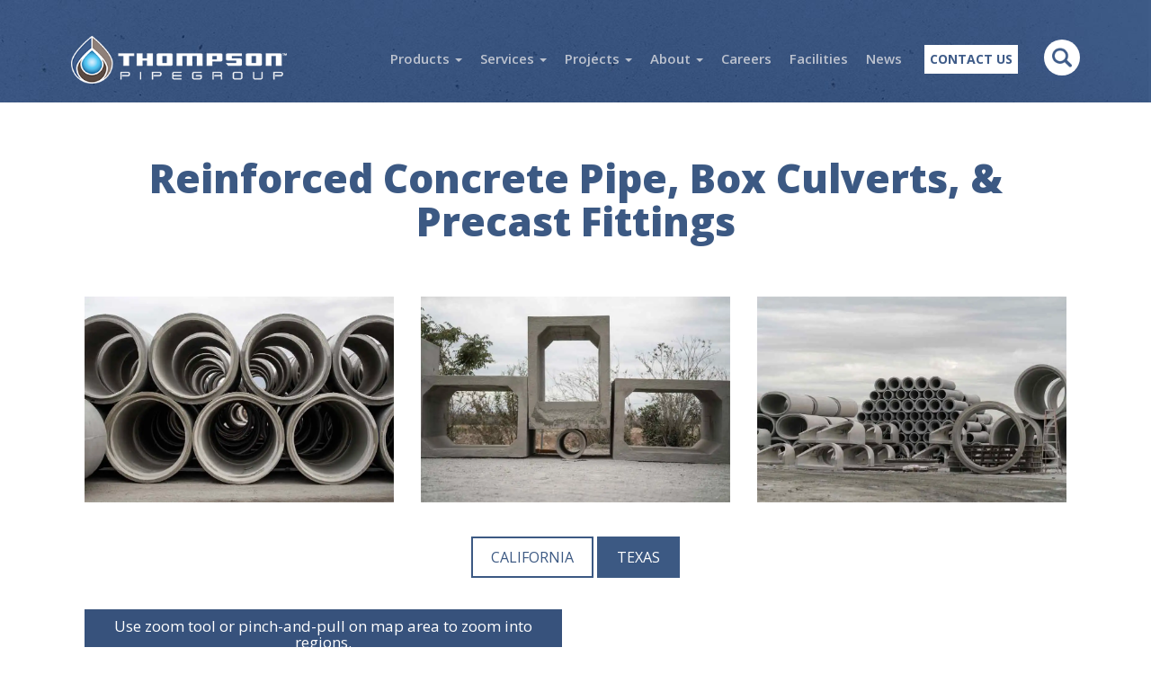

--- FILE ---
content_type: text/html; charset=UTF-8
request_url: https://thompsonpipegroup.com/contact/rcp/
body_size: 27127
content:
<!doctype html>
<html lang="en-US">

<head>
<meta charset="utf-8">
<meta name="viewport" content="width=device-width, initial-scale=1, maximum-scale=1, user-scalable=no" />
<meta name="SKYPE_TOOLBAR" content="SKYPE_TOOLBAR_PARSER_COMPATIBLE" />
<!-- <meta http-equiv="Cache-Control" content="no-cache, no-store, must-revalidate" /> -->
<link rel="stylesheet" href="https://use.fontawesome.com/releases/v5.7.2/css/all.css" integrity="sha384-fnmOCqbTlWIlj8LyTjo7mOUStjsKC4pOpQbqyi7RrhN7udi9RwhKkMHpvLbHG9Sr" crossorigin="anonymous">
<link rel="icon" type="image/png" href="https://thompsonpipegroup.com/wp-content/themes/ilfusionblankstate/style/images/favicon.ico">
<link rel="stylesheet" type="text/css" media="all" href="https://thompsonpipegroup.com/wp-content/themes/ilfusionblankstate/style/css/bootstrap.min.css">
<link rel="stylesheet" type="text/css" media="all" href="https://thompsonpipegroup.com/wp-content/themes/ilfusionblankstate/style/css/animate.css">
<link rel="stylesheet" type="text/css" media="all" href="https://thompsonpipegroup.com/wp-content/themes/ilfusionblankstate/style/css/animation-delay.css">
<link rel="stylesheet" type="text/css" media="all" href="https://thompsonpipegroup.com/wp-content/themes/ilfusionblankstate/style/css/style.css">
<link rel="stylesheet" type="text/css" media="all" href="https://thompsonpipegroup.com/wp-content/themes/ilfusionblankstate/style/css/font-awesome.css">
<link href="https://fonts.googleapis.com/css?family=Open+Sans:300,300i,400,600,600i,700,800" rel="stylesheet">

<meta name="viewport" content="width=device-width, initial-scale=1, maximum-scale=1, user-scalable=no" />
<meta name="google-site-verification" content="ny3VVIR1J4ia69U8IpMd8kJBG_U9KEPYcgI_-X4Qg-c" />
<!-- Owl Carousel Assets -->
<link href="https://thompsonpipegroup.com/wp-content/themes/ilfusionblankstate/style/css/owl.carousel.css" rel="stylesheet">
<link href="https://thompsonpipegroup.com/wp-content/themes/ilfusionblankstate/style/css/owl.transitions.css" rel="stylesheet">


<!-- css for Flowtite, Flowcrete, & Reinforced Concrete Polymer --->
<link href="https://thompsonpipegroup.com/wp-content/themes/ilfusionblankstate/style/css/externalstyle.css" rel="stylesheet">
<meta name='robots' content='noindex, follow' />
	<style>img:is([sizes="auto" i], [sizes^="auto," i]) { contain-intrinsic-size: 3000px 1500px }</style>
	
	<!-- This site is optimized with the Yoast SEO plugin v26.5 - https://yoast.com/wordpress/plugins/seo/ -->
	<title>RCP - Thompson Pipe Group</title>
	<meta property="og:locale" content="en_US" />
	<meta property="og:type" content="article" />
	<meta property="og:title" content="RCP - Thompson Pipe Group" />
	<meta property="og:url" content="https://thompsonpipegroup.com/contact/rcp/" />
	<meta property="og:site_name" content="Thompson Pipe Group" />
	<meta property="article:modified_time" content="2024-07-31T08:05:37+00:00" />
	<meta name="twitter:card" content="summary_large_image" />
	<script type="application/ld+json" class="yoast-schema-graph">{"@context":"https://schema.org","@graph":[{"@type":"WebPage","@id":"https://thompsonpipegroup.com/contact/rcp/","url":"https://thompsonpipegroup.com/contact/rcp/","name":"RCP - Thompson Pipe Group","isPartOf":{"@id":"https://thompsonpipegroup.com/#website"},"datePublished":"2023-07-21T09:42:14+00:00","dateModified":"2024-07-31T08:05:37+00:00","breadcrumb":{"@id":"https://thompsonpipegroup.com/contact/rcp/#breadcrumb"},"inLanguage":"en-US","potentialAction":[{"@type":"ReadAction","target":["https://thompsonpipegroup.com/contact/rcp/"]}]},{"@type":"BreadcrumbList","@id":"https://thompsonpipegroup.com/contact/rcp/#breadcrumb","itemListElement":[{"@type":"ListItem","position":1,"name":"Home","item":"https://thompsonpipegroup.com/"},{"@type":"ListItem","position":2,"name":"Contact","item":"https://thompsonpipegroup.com/contact/"},{"@type":"ListItem","position":3,"name":"RCP"}]},{"@type":"WebSite","@id":"https://thompsonpipegroup.com/#website","url":"https://thompsonpipegroup.com/","name":"Thompson Pipe Group","description":"Privately held family business of engineers, contractors and manufacturers based in Rialto, California.","potentialAction":[{"@type":"SearchAction","target":{"@type":"EntryPoint","urlTemplate":"https://thompsonpipegroup.com/?s={search_term_string}"},"query-input":{"@type":"PropertyValueSpecification","valueRequired":true,"valueName":"search_term_string"}}],"inLanguage":"en-US"}]}</script>
	<!-- / Yoast SEO plugin. -->


<link rel='dns-prefetch' href='//code.jquery.com' />
<link rel='dns-prefetch' href='//cdnjs.cloudflare.com' />
<link rel='dns-prefetch' href='//www.google.com' />
<link rel='dns-prefetch' href='//stats.wp.com' />
<link rel='preconnect' href='//i0.wp.com' />
<link rel='preconnect' href='//c0.wp.com' />
<link rel="alternate" type="application/rss+xml" title="Thompson Pipe Group &raquo; Feed" href="https://thompsonpipegroup.com/feed/" />
<link rel="alternate" type="application/rss+xml" title="Thompson Pipe Group &raquo; Comments Feed" href="https://thompsonpipegroup.com/comments/feed/" />
<script type="text/javascript">
/* <![CDATA[ */
window._wpemojiSettings = {"baseUrl":"https:\/\/s.w.org\/images\/core\/emoji\/16.0.1\/72x72\/","ext":".png","svgUrl":"https:\/\/s.w.org\/images\/core\/emoji\/16.0.1\/svg\/","svgExt":".svg","source":{"concatemoji":"https:\/\/thompsonpipegroup.com\/wp-includes\/js\/wp-emoji-release.min.js?ver=6.8.3"}};
/*! This file is auto-generated */
!function(s,n){var o,i,e;function c(e){try{var t={supportTests:e,timestamp:(new Date).valueOf()};sessionStorage.setItem(o,JSON.stringify(t))}catch(e){}}function p(e,t,n){e.clearRect(0,0,e.canvas.width,e.canvas.height),e.fillText(t,0,0);var t=new Uint32Array(e.getImageData(0,0,e.canvas.width,e.canvas.height).data),a=(e.clearRect(0,0,e.canvas.width,e.canvas.height),e.fillText(n,0,0),new Uint32Array(e.getImageData(0,0,e.canvas.width,e.canvas.height).data));return t.every(function(e,t){return e===a[t]})}function u(e,t){e.clearRect(0,0,e.canvas.width,e.canvas.height),e.fillText(t,0,0);for(var n=e.getImageData(16,16,1,1),a=0;a<n.data.length;a++)if(0!==n.data[a])return!1;return!0}function f(e,t,n,a){switch(t){case"flag":return n(e,"\ud83c\udff3\ufe0f\u200d\u26a7\ufe0f","\ud83c\udff3\ufe0f\u200b\u26a7\ufe0f")?!1:!n(e,"\ud83c\udde8\ud83c\uddf6","\ud83c\udde8\u200b\ud83c\uddf6")&&!n(e,"\ud83c\udff4\udb40\udc67\udb40\udc62\udb40\udc65\udb40\udc6e\udb40\udc67\udb40\udc7f","\ud83c\udff4\u200b\udb40\udc67\u200b\udb40\udc62\u200b\udb40\udc65\u200b\udb40\udc6e\u200b\udb40\udc67\u200b\udb40\udc7f");case"emoji":return!a(e,"\ud83e\udedf")}return!1}function g(e,t,n,a){var r="undefined"!=typeof WorkerGlobalScope&&self instanceof WorkerGlobalScope?new OffscreenCanvas(300,150):s.createElement("canvas"),o=r.getContext("2d",{willReadFrequently:!0}),i=(o.textBaseline="top",o.font="600 32px Arial",{});return e.forEach(function(e){i[e]=t(o,e,n,a)}),i}function t(e){var t=s.createElement("script");t.src=e,t.defer=!0,s.head.appendChild(t)}"undefined"!=typeof Promise&&(o="wpEmojiSettingsSupports",i=["flag","emoji"],n.supports={everything:!0,everythingExceptFlag:!0},e=new Promise(function(e){s.addEventListener("DOMContentLoaded",e,{once:!0})}),new Promise(function(t){var n=function(){try{var e=JSON.parse(sessionStorage.getItem(o));if("object"==typeof e&&"number"==typeof e.timestamp&&(new Date).valueOf()<e.timestamp+604800&&"object"==typeof e.supportTests)return e.supportTests}catch(e){}return null}();if(!n){if("undefined"!=typeof Worker&&"undefined"!=typeof OffscreenCanvas&&"undefined"!=typeof URL&&URL.createObjectURL&&"undefined"!=typeof Blob)try{var e="postMessage("+g.toString()+"("+[JSON.stringify(i),f.toString(),p.toString(),u.toString()].join(",")+"));",a=new Blob([e],{type:"text/javascript"}),r=new Worker(URL.createObjectURL(a),{name:"wpTestEmojiSupports"});return void(r.onmessage=function(e){c(n=e.data),r.terminate(),t(n)})}catch(e){}c(n=g(i,f,p,u))}t(n)}).then(function(e){for(var t in e)n.supports[t]=e[t],n.supports.everything=n.supports.everything&&n.supports[t],"flag"!==t&&(n.supports.everythingExceptFlag=n.supports.everythingExceptFlag&&n.supports[t]);n.supports.everythingExceptFlag=n.supports.everythingExceptFlag&&!n.supports.flag,n.DOMReady=!1,n.readyCallback=function(){n.DOMReady=!0}}).then(function(){return e}).then(function(){var e;n.supports.everything||(n.readyCallback(),(e=n.source||{}).concatemoji?t(e.concatemoji):e.wpemoji&&e.twemoji&&(t(e.twemoji),t(e.wpemoji)))}))}((window,document),window._wpemojiSettings);
/* ]]> */
</script>
<style id='wp-emoji-styles-inline-css' type='text/css'>

	img.wp-smiley, img.emoji {
		display: inline !important;
		border: none !important;
		box-shadow: none !important;
		height: 1em !important;
		width: 1em !important;
		margin: 0 0.07em !important;
		vertical-align: -0.1em !important;
		background: none !important;
		padding: 0 !important;
	}
</style>
<link rel='stylesheet' id='wp-block-library-css' href='https://c0.wp.com/c/6.8.3/wp-includes/css/dist/block-library/style.min.css' type='text/css' media='all' />
<style id='classic-theme-styles-inline-css' type='text/css'>
/*! This file is auto-generated */
.wp-block-button__link{color:#fff;background-color:#32373c;border-radius:9999px;box-shadow:none;text-decoration:none;padding:calc(.667em + 2px) calc(1.333em + 2px);font-size:1.125em}.wp-block-file__button{background:#32373c;color:#fff;text-decoration:none}
</style>
<style id='pdfemb-pdf-embedder-viewer-style-inline-css' type='text/css'>
.wp-block-pdfemb-pdf-embedder-viewer{max-width:none}

</style>
<link rel='stylesheet' id='mediaelement-css' href='https://c0.wp.com/c/6.8.3/wp-includes/js/mediaelement/mediaelementplayer-legacy.min.css' type='text/css' media='all' />
<link rel='stylesheet' id='wp-mediaelement-css' href='https://c0.wp.com/c/6.8.3/wp-includes/js/mediaelement/wp-mediaelement.min.css' type='text/css' media='all' />
<style id='jetpack-sharing-buttons-style-inline-css' type='text/css'>
.jetpack-sharing-buttons__services-list{display:flex;flex-direction:row;flex-wrap:wrap;gap:0;list-style-type:none;margin:5px;padding:0}.jetpack-sharing-buttons__services-list.has-small-icon-size{font-size:12px}.jetpack-sharing-buttons__services-list.has-normal-icon-size{font-size:16px}.jetpack-sharing-buttons__services-list.has-large-icon-size{font-size:24px}.jetpack-sharing-buttons__services-list.has-huge-icon-size{font-size:36px}@media print{.jetpack-sharing-buttons__services-list{display:none!important}}.editor-styles-wrapper .wp-block-jetpack-sharing-buttons{gap:0;padding-inline-start:0}ul.jetpack-sharing-buttons__services-list.has-background{padding:1.25em 2.375em}
</style>
<style id='global-styles-inline-css' type='text/css'>
:root{--wp--preset--aspect-ratio--square: 1;--wp--preset--aspect-ratio--4-3: 4/3;--wp--preset--aspect-ratio--3-4: 3/4;--wp--preset--aspect-ratio--3-2: 3/2;--wp--preset--aspect-ratio--2-3: 2/3;--wp--preset--aspect-ratio--16-9: 16/9;--wp--preset--aspect-ratio--9-16: 9/16;--wp--preset--color--black: #000000;--wp--preset--color--cyan-bluish-gray: #abb8c3;--wp--preset--color--white: #ffffff;--wp--preset--color--pale-pink: #f78da7;--wp--preset--color--vivid-red: #cf2e2e;--wp--preset--color--luminous-vivid-orange: #ff6900;--wp--preset--color--luminous-vivid-amber: #fcb900;--wp--preset--color--light-green-cyan: #7bdcb5;--wp--preset--color--vivid-green-cyan: #00d084;--wp--preset--color--pale-cyan-blue: #8ed1fc;--wp--preset--color--vivid-cyan-blue: #0693e3;--wp--preset--color--vivid-purple: #9b51e0;--wp--preset--gradient--vivid-cyan-blue-to-vivid-purple: linear-gradient(135deg,rgba(6,147,227,1) 0%,rgb(155,81,224) 100%);--wp--preset--gradient--light-green-cyan-to-vivid-green-cyan: linear-gradient(135deg,rgb(122,220,180) 0%,rgb(0,208,130) 100%);--wp--preset--gradient--luminous-vivid-amber-to-luminous-vivid-orange: linear-gradient(135deg,rgba(252,185,0,1) 0%,rgba(255,105,0,1) 100%);--wp--preset--gradient--luminous-vivid-orange-to-vivid-red: linear-gradient(135deg,rgba(255,105,0,1) 0%,rgb(207,46,46) 100%);--wp--preset--gradient--very-light-gray-to-cyan-bluish-gray: linear-gradient(135deg,rgb(238,238,238) 0%,rgb(169,184,195) 100%);--wp--preset--gradient--cool-to-warm-spectrum: linear-gradient(135deg,rgb(74,234,220) 0%,rgb(151,120,209) 20%,rgb(207,42,186) 40%,rgb(238,44,130) 60%,rgb(251,105,98) 80%,rgb(254,248,76) 100%);--wp--preset--gradient--blush-light-purple: linear-gradient(135deg,rgb(255,206,236) 0%,rgb(152,150,240) 100%);--wp--preset--gradient--blush-bordeaux: linear-gradient(135deg,rgb(254,205,165) 0%,rgb(254,45,45) 50%,rgb(107,0,62) 100%);--wp--preset--gradient--luminous-dusk: linear-gradient(135deg,rgb(255,203,112) 0%,rgb(199,81,192) 50%,rgb(65,88,208) 100%);--wp--preset--gradient--pale-ocean: linear-gradient(135deg,rgb(255,245,203) 0%,rgb(182,227,212) 50%,rgb(51,167,181) 100%);--wp--preset--gradient--electric-grass: linear-gradient(135deg,rgb(202,248,128) 0%,rgb(113,206,126) 100%);--wp--preset--gradient--midnight: linear-gradient(135deg,rgb(2,3,129) 0%,rgb(40,116,252) 100%);--wp--preset--font-size--small: 13px;--wp--preset--font-size--medium: 20px;--wp--preset--font-size--large: 36px;--wp--preset--font-size--x-large: 42px;--wp--preset--spacing--20: 0.44rem;--wp--preset--spacing--30: 0.67rem;--wp--preset--spacing--40: 1rem;--wp--preset--spacing--50: 1.5rem;--wp--preset--spacing--60: 2.25rem;--wp--preset--spacing--70: 3.38rem;--wp--preset--spacing--80: 5.06rem;--wp--preset--shadow--natural: 6px 6px 9px rgba(0, 0, 0, 0.2);--wp--preset--shadow--deep: 12px 12px 50px rgba(0, 0, 0, 0.4);--wp--preset--shadow--sharp: 6px 6px 0px rgba(0, 0, 0, 0.2);--wp--preset--shadow--outlined: 6px 6px 0px -3px rgba(255, 255, 255, 1), 6px 6px rgba(0, 0, 0, 1);--wp--preset--shadow--crisp: 6px 6px 0px rgba(0, 0, 0, 1);}:where(.is-layout-flex){gap: 0.5em;}:where(.is-layout-grid){gap: 0.5em;}body .is-layout-flex{display: flex;}.is-layout-flex{flex-wrap: wrap;align-items: center;}.is-layout-flex > :is(*, div){margin: 0;}body .is-layout-grid{display: grid;}.is-layout-grid > :is(*, div){margin: 0;}:where(.wp-block-columns.is-layout-flex){gap: 2em;}:where(.wp-block-columns.is-layout-grid){gap: 2em;}:where(.wp-block-post-template.is-layout-flex){gap: 1.25em;}:where(.wp-block-post-template.is-layout-grid){gap: 1.25em;}.has-black-color{color: var(--wp--preset--color--black) !important;}.has-cyan-bluish-gray-color{color: var(--wp--preset--color--cyan-bluish-gray) !important;}.has-white-color{color: var(--wp--preset--color--white) !important;}.has-pale-pink-color{color: var(--wp--preset--color--pale-pink) !important;}.has-vivid-red-color{color: var(--wp--preset--color--vivid-red) !important;}.has-luminous-vivid-orange-color{color: var(--wp--preset--color--luminous-vivid-orange) !important;}.has-luminous-vivid-amber-color{color: var(--wp--preset--color--luminous-vivid-amber) !important;}.has-light-green-cyan-color{color: var(--wp--preset--color--light-green-cyan) !important;}.has-vivid-green-cyan-color{color: var(--wp--preset--color--vivid-green-cyan) !important;}.has-pale-cyan-blue-color{color: var(--wp--preset--color--pale-cyan-blue) !important;}.has-vivid-cyan-blue-color{color: var(--wp--preset--color--vivid-cyan-blue) !important;}.has-vivid-purple-color{color: var(--wp--preset--color--vivid-purple) !important;}.has-black-background-color{background-color: var(--wp--preset--color--black) !important;}.has-cyan-bluish-gray-background-color{background-color: var(--wp--preset--color--cyan-bluish-gray) !important;}.has-white-background-color{background-color: var(--wp--preset--color--white) !important;}.has-pale-pink-background-color{background-color: var(--wp--preset--color--pale-pink) !important;}.has-vivid-red-background-color{background-color: var(--wp--preset--color--vivid-red) !important;}.has-luminous-vivid-orange-background-color{background-color: var(--wp--preset--color--luminous-vivid-orange) !important;}.has-luminous-vivid-amber-background-color{background-color: var(--wp--preset--color--luminous-vivid-amber) !important;}.has-light-green-cyan-background-color{background-color: var(--wp--preset--color--light-green-cyan) !important;}.has-vivid-green-cyan-background-color{background-color: var(--wp--preset--color--vivid-green-cyan) !important;}.has-pale-cyan-blue-background-color{background-color: var(--wp--preset--color--pale-cyan-blue) !important;}.has-vivid-cyan-blue-background-color{background-color: var(--wp--preset--color--vivid-cyan-blue) !important;}.has-vivid-purple-background-color{background-color: var(--wp--preset--color--vivid-purple) !important;}.has-black-border-color{border-color: var(--wp--preset--color--black) !important;}.has-cyan-bluish-gray-border-color{border-color: var(--wp--preset--color--cyan-bluish-gray) !important;}.has-white-border-color{border-color: var(--wp--preset--color--white) !important;}.has-pale-pink-border-color{border-color: var(--wp--preset--color--pale-pink) !important;}.has-vivid-red-border-color{border-color: var(--wp--preset--color--vivid-red) !important;}.has-luminous-vivid-orange-border-color{border-color: var(--wp--preset--color--luminous-vivid-orange) !important;}.has-luminous-vivid-amber-border-color{border-color: var(--wp--preset--color--luminous-vivid-amber) !important;}.has-light-green-cyan-border-color{border-color: var(--wp--preset--color--light-green-cyan) !important;}.has-vivid-green-cyan-border-color{border-color: var(--wp--preset--color--vivid-green-cyan) !important;}.has-pale-cyan-blue-border-color{border-color: var(--wp--preset--color--pale-cyan-blue) !important;}.has-vivid-cyan-blue-border-color{border-color: var(--wp--preset--color--vivid-cyan-blue) !important;}.has-vivid-purple-border-color{border-color: var(--wp--preset--color--vivid-purple) !important;}.has-vivid-cyan-blue-to-vivid-purple-gradient-background{background: var(--wp--preset--gradient--vivid-cyan-blue-to-vivid-purple) !important;}.has-light-green-cyan-to-vivid-green-cyan-gradient-background{background: var(--wp--preset--gradient--light-green-cyan-to-vivid-green-cyan) !important;}.has-luminous-vivid-amber-to-luminous-vivid-orange-gradient-background{background: var(--wp--preset--gradient--luminous-vivid-amber-to-luminous-vivid-orange) !important;}.has-luminous-vivid-orange-to-vivid-red-gradient-background{background: var(--wp--preset--gradient--luminous-vivid-orange-to-vivid-red) !important;}.has-very-light-gray-to-cyan-bluish-gray-gradient-background{background: var(--wp--preset--gradient--very-light-gray-to-cyan-bluish-gray) !important;}.has-cool-to-warm-spectrum-gradient-background{background: var(--wp--preset--gradient--cool-to-warm-spectrum) !important;}.has-blush-light-purple-gradient-background{background: var(--wp--preset--gradient--blush-light-purple) !important;}.has-blush-bordeaux-gradient-background{background: var(--wp--preset--gradient--blush-bordeaux) !important;}.has-luminous-dusk-gradient-background{background: var(--wp--preset--gradient--luminous-dusk) !important;}.has-pale-ocean-gradient-background{background: var(--wp--preset--gradient--pale-ocean) !important;}.has-electric-grass-gradient-background{background: var(--wp--preset--gradient--electric-grass) !important;}.has-midnight-gradient-background{background: var(--wp--preset--gradient--midnight) !important;}.has-small-font-size{font-size: var(--wp--preset--font-size--small) !important;}.has-medium-font-size{font-size: var(--wp--preset--font-size--medium) !important;}.has-large-font-size{font-size: var(--wp--preset--font-size--large) !important;}.has-x-large-font-size{font-size: var(--wp--preset--font-size--x-large) !important;}
:where(.wp-block-post-template.is-layout-flex){gap: 1.25em;}:where(.wp-block-post-template.is-layout-grid){gap: 1.25em;}
:where(.wp-block-columns.is-layout-flex){gap: 2em;}:where(.wp-block-columns.is-layout-grid){gap: 2em;}
:root :where(.wp-block-pullquote){font-size: 1.5em;line-height: 1.6;}
</style>
<link rel='stylesheet' id='contact-form-7-css' href='https://thompsonpipegroup.com/wp-content/plugins/contact-form-7/includes/css/styles.css?ver=6.1.4' type='text/css' media='all' />
<style id='contact-form-7-inline-css' type='text/css'>
.wpcf7 .wpcf7-recaptcha iframe {margin-bottom: 0;}.wpcf7 .wpcf7-recaptcha[data-align="center"] > div {margin: 0 auto;}.wpcf7 .wpcf7-recaptcha[data-align="right"] > div {margin: 0 0 0 auto;}
</style>
<link rel='stylesheet' id='theme.css-css' href='https://thompsonpipegroup.com/wp-content/plugins/popup-builder/public/css/theme.css?ver=4.4.2' type='text/css' media='all' />
<link rel='stylesheet' id='rtfe-style-css' href='https://thompsonpipegroup.com/wp-content/plugins/responsive-table-for-elementor/assets/style.css?ver=1.1.0' type='text/css' media='all' />
<link rel='stylesheet' id='wpos-slick-style-css' href='https://thompsonpipegroup.com/wp-content/plugins/wp-slick-slider-and-image-carousel1/assets/css/slick.css?ver=3.7.6' type='text/css' media='all' />
<link rel='stylesheet' id='wpsisac-public-style-css' href='https://thompsonpipegroup.com/wp-content/plugins/wp-slick-slider-and-image-carousel1/assets/css/wpsisac-public.css?ver=3.7.6' type='text/css' media='all' />
<link rel='stylesheet' id='jvector-style-css' href='https://thompsonpipegroup.com/wp-content/themes/ilfusionblankstate/css/jquery-jvectormap-2.0.3.css?ver=6.8.3' type='text/css' media='all' />
<link rel='stylesheet' id='flex-style-css' href='//cdnjs.cloudflare.com/ajax/libs/flexslider/2.7.2/flexslider.min.css?ver=6.8.3' type='text/css' media='all' />
<link rel='stylesheet' id='dflip-style-css' href='https://thompsonpipegroup.com/wp-content/plugins/3d-flipbook-dflip-lite/assets/css/dflip.min.css?ver=2.4.20' type='text/css' media='all' />
<link rel='stylesheet' id='elementor-frontend-css' href='https://thompsonpipegroup.com/wp-content/plugins/elementor/assets/css/frontend.min.css?ver=3.33.4' type='text/css' media='all' />
<link rel='stylesheet' id='widget-heading-css' href='https://thompsonpipegroup.com/wp-content/plugins/elementor/assets/css/widget-heading.min.css?ver=3.33.4' type='text/css' media='all' />
<link rel='stylesheet' id='widget-form-css' href='https://thompsonpipegroup.com/wp-content/plugins/elementor-pro/assets/css/widget-form.min.css?ver=3.33.2' type='text/css' media='all' />
<link rel='stylesheet' id='e-animation-fadeIn-css' href='https://thompsonpipegroup.com/wp-content/plugins/elementor/assets/lib/animations/styles/fadeIn.min.css?ver=3.33.4' type='text/css' media='all' />
<link rel='stylesheet' id='e-popup-css' href='https://thompsonpipegroup.com/wp-content/plugins/elementor-pro/assets/css/conditionals/popup.min.css?ver=3.33.2' type='text/css' media='all' />
<link rel='stylesheet' id='elementor-post-130756-css' href='https://thompsonpipegroup.com/wp-content/uploads/elementor/css/post-130756.css?ver=1768294276' type='text/css' media='all' />
<link rel='stylesheet' id='elementor-post-130989-css' href='https://thompsonpipegroup.com/wp-content/uploads/elementor/css/post-130989.css?ver=1768294282' type='text/css' media='all' />
<link rel='stylesheet' id='elementor-post-130988-css' href='https://thompsonpipegroup.com/wp-content/uploads/elementor/css/post-130988.css?ver=1768294282' type='text/css' media='all' />
<link rel='stylesheet' id='elementor-post-130987-css' href='https://thompsonpipegroup.com/wp-content/uploads/elementor/css/post-130987.css?ver=1768294282' type='text/css' media='all' />
<link rel='stylesheet' id='elementor-post-130986-css' href='https://thompsonpipegroup.com/wp-content/uploads/elementor/css/post-130986.css?ver=1768294282' type='text/css' media='all' />
<link rel='stylesheet' id='elementor-post-130984-css' href='https://thompsonpipegroup.com/wp-content/uploads/elementor/css/post-130984.css?ver=1768294282' type='text/css' media='all' />
<link rel='stylesheet' id='elementor-post-130983-css' href='https://thompsonpipegroup.com/wp-content/uploads/elementor/css/post-130983.css?ver=1768294282' type='text/css' media='all' />
<link rel='stylesheet' id='elementor-post-130944-css' href='https://thompsonpipegroup.com/wp-content/uploads/elementor/css/post-130944.css?ver=1768294282' type='text/css' media='all' />
<link rel='stylesheet' id='elementor-post-130880-css' href='https://thompsonpipegroup.com/wp-content/uploads/elementor/css/post-130880.css?ver=1768294282' type='text/css' media='all' />
<link rel='stylesheet' id='cf7cf-style-css' href='https://thompsonpipegroup.com/wp-content/plugins/cf7-conditional-fields/style.css?ver=2.6.7' type='text/css' media='all' />
<link rel='stylesheet' id='elementor-gf-roboto-css' href='https://fonts.googleapis.com/css?family=Roboto:100,100italic,200,200italic,300,300italic,400,400italic,500,500italic,600,600italic,700,700italic,800,800italic,900,900italic&#038;display=swap' type='text/css' media='all' />
<link rel='stylesheet' id='elementor-gf-robotoslab-css' href='https://fonts.googleapis.com/css?family=Roboto+Slab:100,100italic,200,200italic,300,300italic,400,400italic,500,500italic,600,600italic,700,700italic,800,800italic,900,900italic&#038;display=swap' type='text/css' media='all' />
<link rel='stylesheet' id='elementor-gf-lato-css' href='https://fonts.googleapis.com/css?family=Lato:100,100italic,200,200italic,300,300italic,400,400italic,500,500italic,600,600italic,700,700italic,800,800italic,900,900italic&#038;display=swap' type='text/css' media='all' />
<!--n2css--><!--n2js--><script type="text/javascript" src="//code.jquery.com/jquery-1.11.2.min.js" id="jquery-js"></script>
<script type="text/javascript" id="emanual-js-extra">
/* <![CDATA[ */
var myAjax = {"ajaxurl":"https:\/\/thompsonpipegroup.com\/wp-admin\/admin-ajax.php"};
/* ]]> */
</script>
<script type="text/javascript" src="https://thompsonpipegroup.com/wp-content/themes/ilfusionblankstate/js/emanual.js?ver=6.8.3" id="emanual-js"></script>
<script type="text/javascript" id="Popup.js-js-before">
/* <![CDATA[ */
var sgpbPublicUrl = "https:\/\/thompsonpipegroup.com\/wp-content\/plugins\/popup-builder\/public\/";
var SGPB_JS_LOCALIZATION = {"imageSupportAlertMessage":"Only image files supported","pdfSupportAlertMessage":"Only pdf files supported","areYouSure":"Are you sure?","addButtonSpinner":"L","audioSupportAlertMessage":"Only audio files supported (e.g.: mp3, wav, m4a, ogg)","publishPopupBeforeElementor":"Please, publish the popup before starting to use Elementor with it!","publishPopupBeforeDivi":"Please, publish the popup before starting to use Divi Builder with it!","closeButtonAltText":"Close"};
/* ]]> */
</script>
<script type="text/javascript" src="https://thompsonpipegroup.com/wp-content/plugins/popup-builder/public/js/Popup.js?ver=4.4.2" id="Popup.js-js"></script>
<script type="text/javascript" src="https://thompsonpipegroup.com/wp-content/plugins/popup-builder/public/js/PopupConfig.js?ver=4.4.2" id="PopupConfig.js-js"></script>
<script type="text/javascript" id="PopupBuilder.js-js-before">
/* <![CDATA[ */
var SGPB_POPUP_PARAMS = {"popupTypeAgeRestriction":"ageRestriction","defaultThemeImages":{"1":"https:\/\/thompsonpipegroup.com\/wp-content\/plugins\/popup-builder\/public\/img\/theme_1\/close.png","2":"https:\/\/thompsonpipegroup.com\/wp-content\/plugins\/popup-builder\/public\/img\/theme_2\/close.png","3":"https:\/\/thompsonpipegroup.com\/wp-content\/plugins\/popup-builder\/public\/img\/theme_3\/close.png","5":"https:\/\/thompsonpipegroup.com\/wp-content\/plugins\/popup-builder\/public\/img\/theme_5\/close.png","6":"https:\/\/thompsonpipegroup.com\/wp-content\/plugins\/popup-builder\/public\/img\/theme_6\/close.png"},"homePageUrl":"https:\/\/thompsonpipegroup.com\/","isPreview":false,"convertedIdsReverse":[],"dontShowPopupExpireTime":365,"conditionalJsClasses":[],"disableAnalyticsGeneral":false};
var SGPB_JS_PACKAGES = {"packages":{"current":1,"free":1,"silver":2,"gold":3,"platinum":4},"extensions":{"geo-targeting":false,"advanced-closing":false}};
var SGPB_JS_PARAMS = {"ajaxUrl":"https:\/\/thompsonpipegroup.com\/wp-admin\/admin-ajax.php","nonce":"d824e8e71c"};
/* ]]> */
</script>
<script type="text/javascript" src="https://thompsonpipegroup.com/wp-content/plugins/popup-builder/public/js/PopupBuilder.js?ver=4.4.2" id="PopupBuilder.js-js"></script>
<link rel="https://api.w.org/" href="https://thompsonpipegroup.com/wp-json/" /><link rel="alternate" title="JSON" type="application/json" href="https://thompsonpipegroup.com/wp-json/wp/v2/pages/16085" /><link rel="EditURI" type="application/rsd+xml" title="RSD" href="https://thompsonpipegroup.com/xmlrpc.php?rsd" />
<link rel='shortlink' href='https://thompsonpipegroup.com/?p=16085' />
<link rel="alternate" title="oEmbed (JSON)" type="application/json+oembed" href="https://thompsonpipegroup.com/wp-json/oembed/1.0/embed?url=https%3A%2F%2Fthompsonpipegroup.com%2Fcontact%2Frcp%2F" />
<link rel="alternate" title="oEmbed (XML)" type="text/xml+oembed" href="https://thompsonpipegroup.com/wp-json/oembed/1.0/embed?url=https%3A%2F%2Fthompsonpipegroup.com%2Fcontact%2Frcp%2F&#038;format=xml" />
<style type="text/css">
			.aiovg-player {
				display: block;
				position: relative;
				border-radius: 3px;
				padding-bottom: 56.25%;
				width: 100%;
				height: 0;	
				overflow: hidden;
			}
			
			.aiovg-player iframe,
			.aiovg-player .video-js,
			.aiovg-player .plyr {
				--plyr-color-main: #00b2ff;
				position: absolute;
				inset: 0;	
				margin: 0;
				padding: 0;
				width: 100%;
				height: 100%;
			}
		</style>

     <script type="text/javascript">
            var _extraWatchParams = _extraWatchParams || [];
            _extraWatchParams.projectId = 'b5f939e4-7bb1-406c-9040-c342b06f94db';
            (function() {
               var ewHead = document.getElementsByTagName('head')[0];
               var ewInsertScript = document.createElement('script');
               ewInsertScript.type = 'text/javascript';
               ewInsertScript.async = true;
               ewInsertScript.src = 'https://agent.extrawatch.com/agent/js/ew.js'
               ewHead.appendChild(ewInsertScript);
            })();
     </script>


        <!-- HFCM by 99 Robots - Snippet # 1: header code -->
<!-- Google Tag Manager -->
<script>(function(w,d,s,l,i){w[l]=w[l]||[];w[l].push({'gtm.start':
new Date().getTime(),event:'gtm.js'});var f=d.getElementsByTagName(s)[0],
j=d.createElement(s),dl=l!='dataLayer'?'&l='+l:'';j.async=true;j.src=
'https://www.googletagmanager.com/gtm.js?id='+i+dl;f.parentNode.insertBefore(j,f);
})(window,document,'script','dataLayer','GTM-TM6DBP7');</script>
<!-- End Google Tag Manager -->

<!-- Global site tag (gtag.js) - Google Analytics -->
<!--<script async src="https://www.googletagmanager.com/gtag/js?id=UA-1577346-115"></script>
<script>
  window.dataLayer = window.dataLayer || [];
  function gtag(){dataLayer.push(arguments);}
  gtag('js', new Date());

  gtag('config', 'UA-1577346-115');
</script>-->

<!-- Global site tag (gtag.js) - Google Analytics --> <script async src="https://www.googletagmanager.com/gtag/js?id=G-WEG488K8Z5"></script> <script> window.dataLayer = window.dataLayer || []; function gtag(){dataLayer.push(arguments);} gtag('js', new Date()); gtag('config', 'G-WEG488K8Z5'); </script>

<!-- /end HFCM by 99 Robots -->
		<script type="text/javascript">
            var ajaxurl = 'https://thompsonpipegroup.com/wp-admin/admin-ajax.php';
		</script>
			<style>img#wpstats{display:none}</style>
		<meta name="generator" content="Elementor 3.33.4; features: e_font_icon_svg, additional_custom_breakpoints; settings: css_print_method-external, google_font-enabled, font_display-swap">
<style type="text/css">.recentcomments a{display:inline !important;padding:0 !important;margin:0 !important;}</style>			<style>
				.e-con.e-parent:nth-of-type(n+4):not(.e-lazyloaded):not(.e-no-lazyload),
				.e-con.e-parent:nth-of-type(n+4):not(.e-lazyloaded):not(.e-no-lazyload) * {
					background-image: none !important;
				}
				@media screen and (max-height: 1024px) {
					.e-con.e-parent:nth-of-type(n+3):not(.e-lazyloaded):not(.e-no-lazyload),
					.e-con.e-parent:nth-of-type(n+3):not(.e-lazyloaded):not(.e-no-lazyload) * {
						background-image: none !important;
					}
				}
				@media screen and (max-height: 640px) {
					.e-con.e-parent:nth-of-type(n+2):not(.e-lazyloaded):not(.e-no-lazyload),
					.e-con.e-parent:nth-of-type(n+2):not(.e-lazyloaded):not(.e-no-lazyload) * {
						background-image: none !important;
					}
				}
			</style>
					<style type="text/css" id="wp-custom-css">
			.b-5{
	display:none;
}
.pt-5{
	padding-top:30px;
}
#areas-flex .area-details p{
	font-size:28px;
	margin-bottom:1em;
}
#areas-flex .area-details a:hover{
	color:#37527c!important
}
.page-id-13241 .footer .footer-text{padding:0px 0px 20px !important;}
.ctct-blankslate #content ol{padding-left:25px;}

.contact-info-cols .area-details .row{
	display: flex;
    flex-direction: row;
    flex-wrap: nowrap;
    align-content: stretch;
    align-items: stretch;
    position: relative;
    height: 100%;
    justify-content: center;
    gap: 20px;
}
.contact-info-cols .area-details .col-6{
	    border: 1px solid #f1f1f1;
    padding: 10px 25px;
}
.contact-info-cols .area-details .col-6 h3{
	    margin-bottom: 25px;
    color: #304872 !important;
    font-size: 26px;
}


#wpcf7-f13242-p13241-o1 form{
	margin-top:25px;
    background: #f0f0f0;
    padding: 30px 20px 0px;
	overflow:hidden;
}
#wpcf7-f13242-p13241-o1 form p{
 font-weight: 600;
    font-size: 15px;
    color: #000;
    text-transform: uppercase;
    line-height: 155%;
}
#wpcf7-f13242-p13241-o1 form .wpcf7-form-control-wrap input[type="text"],
#wpcf7-f13242-p13241-o1 form .wpcf7-form-control-wrap input[type="email"]{
	width: 100%;
    border: 1px solid #ccc;
    padding: 7px 10px;
    font-weight: 400;
    margin-top: 5px;}

#wpcf7-f13242-p13241-o1 form .wpcf7-submit{
    background: #3c5683 !important;
    border: 0px;
    padding: 10px 31px;
    color: #fff;
    text-transform: uppercase;
    display: block;
    margin: 0px auto;
}
#wpcf7-f13242-p13241-o1 .wpcf7-response-output{
    clear: both;
    margin: -30px 0px 30px;
}
a.btn-type {
  background-color: #3c5983;
  color: #fff;margin-top: 10px;
}
a.btn-type:hover {
  background-color: #1b3b6a;color: #fff;
}

.wpsisac-slick-slider.design-3 .slick-arrow{
	background-color:transparent !important;
}
#menu-flowtite-menu li.menu-item-has-children .sub-menu a, #menu-main-menu li.menu-item-has-children .sub-menu a{
	white-space:nowrap;
}
body.single-post .blog-sec ul{
	font-size: 15px;
}
body .log_btns{
	padding:1rem 1rem !important;
}
body .nav>li>a{
	padding: 10px 11px;
}
body div.inner-page p{
	font-size:20px;
}
/* .bios.b-4,
.bios-copy.b-4{
	display:none;
} */
a.pull-right.btn {
    background-color: #3c5983;
    color: #fff;
}
a.pull-right.btn:hover {
    background-color: #1b3b6a;
}
div.pdfemb-viewer{
	margin:0 auto !important;
}
@media screen and (max-width: 1366px){
	body .log_btns{
		padding:0.5rem 0.5rem !important;
	}
}
@media screen and (max-width: 1366px){
	body .nav>li>a{
		padding: 10px 10px;
	}
	.nav-menu .log_buttons a{
		font-size:15px;
	}
}
@media screen and (max-width: 1280px){
	.navbar-nav > li > a{
		font-size:15px;
	}
}
@media screen and (max-width: 1235px){
	body .nav>li>a {
    padding: 10px 8px;
	}
}
@media screen and (max-width: 1158px){
	body .log_btns {
    padding: 0.2rem 0.2rem !important;
	}
	.navbar-nav > li > a {
    font-size: 1em;
	}
	.nav-menu .log_buttons a{
		font-size:1em;
	}
}
@media screen and (max-width: 1158px){
	.nav-menu .log_buttons a{
		font-size:0.8em;
	}
}
@media only screen and (max-width:991px){
	#areas-flex a{
		word-break: break-word;
		font-size: 20px!important;
	}
	#areas-flex h4,
	#areas-flex .area-details{
		padding-left: 0!important;
	}
}
.page-id-34 svg path,
.page-id-11559 svg path{
    cursor:pointer;
}
.page-id-34 .mapsvg-map-container .nano-content,
.page-id-11559 .mapsvg-map-container .nano-content{
    display:flex;
    align-items: center;
    justify-content: center
}
/*.page-id-11559 .mapsvg-controller-view-content p{
	display:none;
}*/
.page-id-11559 .mapsvg-details-container{
	    background-color: rgba(255,255,255,.6);
}
.page-id-11559 .mapsvg-details-container .mapsvg-controller-view-content{
	text-align:center;
}
.page-id-11559 .mapsvg-details-container .mapsvg-controller-view-content p{
	font-size:20px
}
.page-id-11559 .mapsvg-details-container .mapsvg-controller-view-content h4{
	font-size:30px;
	font-weight:800;
	color:#3c5983;
}
.page-id-11559 .mapsvg-wrap-all{
	max-width:700px;
	margin:0 auto;
}
.page-id-11559 .mapsvg-controller-view-content h5{
	color:#3e5b88;
	font-weight:700;
	font-size:30px
}
.wpsisac-slide-title{
	display:none;
}
.wpsisac-slider-short-content{
	color:#fff;
	font-size:2rem;
}
.wpsisac-slider-short-content h2{
	font-size:4rem;
}
.wpsisac-slick-slider.design-3 .wpsisac-image-slide .wpsisac-slide-wrap .wpsisac-slider-content{
	top: 5%;
}
.wpcolumn, .wpcolumns{
	float:none;
	margin:0 auto;
}
.wpsisac-slick-slider.design-3 .wpsisac-image-slide .wpsisac-slide-wrap .wpsisac-slider-short-content{
	text-align:center;
}
.wpsisac-slick-slider.design-3 .wpsisac-image-slide .wpsisac-slide-wrap .wpsisac-slider-content .wpsisac-bg-overlay{
	background:none;
}
body.page-id-11640 .header__custom{
	background: transparent;
	padding-top: 0;
}
body.page-id-11640 .navbar{
	position: absolute;
    z-index: 9999;
    padding-top: 3em;
}
@media (min-width:831px){
	.row__custom{
		margin-left: -6%;
		margin-right: -6%;
	}
}
@media (min-width:1367px){
	.row__custom{
		margin-left: 0;
		margin-right: 0;
	}
}
@media only screen and (min-width: 40.0625em){
	.wp-medium-7 {
			width: 92%;
	}
}
/*July 08, 2020*/
#wpsisac-slick-slider-1 .wpsisac-slide-wrap{
	height:100vh!important;
}
.wpcf7-form .cont-btn{
	background-color:#3a5580!important
}
body > .container p{
	margin-bottom:15px;
}
body > .container ul{
	padding-left:20px;
	margin-bottom:15px;
}
body #wpcf7-f11675-p11674-o1 select{
	background-position:98% center;
	background-size:20px;
}
body #wpcf7-f11675-p11674-o1 input[type="email"],
body #wpcf7-f11675-p11674-o1 select,
body #wpcf7-f11675-p11674-o1 input[type="tel"],
body #wpcf7-f11675-p11674-o1 input[type="text"]{
	padding:10px;
}
body #wpcf7-f11675-p11674-o1 input[type="email"],
body #wpcf7-f11675-p11674-o1 label,
body #wpcf7-f11675-p11674-o1 .wpcf7-form-control-wrap,
body #wpcf7-f11675-p11674-o1 select,
body #wpcf7-f11675-p11674-o1 input[type="tel"],
body #wpcf7-f11675-p11674-o1 input[type="text"]{
	width:100%;
	display:inline-block;
}
body > .container ul li,
body > .container p{
	font-size:18px;
	line-height:normal;
}
body > .container h3,
body > .container h2,
body > .container h1{
	margin-top:20px;
	margin-bottom:15px;
	font-weight:700;
}
#gform_1 select{
	background-position:98% center
}
.postid-11829 .inn_img{
/* 	display:none; */
}
.case-studies-con h2{
	font-size: 32px;
	color: #93847d;
	font-weight: 800;
	position: relative;
	padding: 0 0 10px;
	margin-bottom: 20px;
	text-align: left;
}
.case-studies-con h2:after{
	content: '';
    display: block;
    border-bottom: 5px solid #3c5983;
    position: absolute;
    bottom: 0;
    left: 0;
    width: 100%;
}

/* === Buttons & contact form === */
.buttons {
  display: flex;
  flex-wrap: wrap;
  justify-content: center;
  gap: 2.5rem;
  margin-top: 3.5rem;
}

.buttons .btn {
  display: inline-block;
  padding: 2.2rem 4.5rem;
  border-radius: 0;
  text-decoration: none;
  font-weight: 800;
  transition: all 0.3s ease;
  font-size: 1.9rem;
  background: #3c5983;
  color: #fff;
  text-align: center;
/*   min-width: 428px; */
	min-width: 311px;
}

.buttons .btn:hover,
.buttons .btn:visited,
.buttons .btn:active {
  background: #324a6b;
  color: #fff;
  transform: scale(1.02); 
  box-shadow: 0 6px 14px rgba(0, 0, 0, 0.15); 
}


/* === Contact Form Container === */
.contact-form-container {
  display: none;
  background: #ffffff;
  margin: 4rem; /* Adds spacing INSIDE the popup */
  padding: 4rem; /* Keeps inner padding */
  box-shadow: 0 4px 12px rgba(0,0,0,0.08);
  border-radius: 6px;
}

.form-heading {
  font-size: 2.8rem;
  font-weight: 700;
  color: #93847d;
	padding: 0 40px;
}


/* === Custom Form Grid === */
.custom-form-grid {
  display: grid;
  grid-template-columns: 1fr 1fr;
  gap: 3rem;
	padding: 40px;
}

.custom-form-left,
.custom-form-right {
  display: flex;
  flex-direction: column;
  gap: 2rem;
}
.custom-form-right{
	max-width:600px;
	width:100%;
}
.custom-form-grid input[type="text"],
.custom-form-grid input[type="email"],
.custom-form-grid input[type="tel"],
.custom-form-grid select,
.custom-form-grid textarea {
  width: 100%;
  padding: 2.2rem 2.5rem;
  border: 1px solid #ccc;
  font-size: 1.7rem;
  transition: all 0.3s ease;
  background: #f9f9f9;
}

.custom-form-grid input:focus,
.custom-form-grid select:focus,
.custom-form-grid textarea:focus {
  border-color: #3c5983;
  box-shadow: 0 0 0 3px rgba(60, 89, 131, 0.15);
  outline: none;
}

.custom-form-grid textarea {
  min-height: 220px;
  resize: vertical;
}

/* === Submit Button === */
.custom-submit-btn {
  background: #3c5983 !important;
  color: #fff !important;
  font-weight: 800;
  padding: 2.2rem;
  border: none;
  cursor: pointer;
  transition: all 0.3s ease;
  text-transform: uppercase;
  font-size: 1.8rem;
  width: 100%;
}

.custom-submit-btn:hover,
.custom-submit-btn:visited,
.custom-submit-btn:active {
  background: #324a6b !important;
  color: #fff !important;
  box-shadow: 0 6px 14px rgba(0, 0, 0, 0.15);
}

/* Target only the select field inside custom form */
.custom-form-left select {
  appearance: none;
  -webkit-appearance: none;
  -moz-appearance: none;
  color: #324a6b;
  font-size: 16px;

  background: 
    linear-gradient(45deg, transparent 50%, gray 50%),
    linear-gradient(135deg, gray 50%, transparent 50%);
  background-position: right 20px center, right 12px center;
  background-size: 12px 12px, 12px 12px; /* Makes the arrow bigger */
  background-repeat: no-repeat;

  padding-right: 50px;
  border: 1px solid #ccc;
  border-radius: 4px;
  cursor: pointer;
}

.custom-form-left select option {
  color: #324a6b;
}


/* === Mobile Responsive === */
@media (max-width: 768px) {
  .custom-form-grid {
    grid-template-columns: 1fr;
  }

  .buttons {
    flex-direction: column;
    align-items: stretch;
  }

  .buttons .btn,
  .contact-form-container .custom-submit-btn {
    width: 100%;
    min-width: auto;
  }

  .contact-form-container {
    margin: 2rem; 
    padding: 3rem;
  }
}



		</style>
		<style>
    html{
        margin-top: 0px !important;
    }
</style>
</head>
<body class="wp-singular page-template page-template-page-contact_rcp page-template-page-contact_rcp-php page page-id-16085 page-child parent-pageid-34 wp-theme-ilfusionblankstate elementor-default elementor-kit-130756">
<!-- Google Tag Manager (noscript) -->
<noscript><iframe src="https://www.googletagmanager.com/ns.html?id=GTM-TM6DBP7"
height="0" width="0" style="display:none;visibility:hidden"></iframe></noscript>
<!-- End Google Tag Manager (noscript) -->


  <script type="application/ld+json">
{
  "@context": "https://schema.org",
  "@type": "LocalBusiness",
  "name": "Thompson Pipe Group",
  "logo": "https://thompsonpipegroup.com/wp-content/themes/ilfusionblankstate/style/images/logo.png",
  "image": "https://thompsonpipegroup.com/wp-content/themes/ilfusionblankstate/style/images/logo.png",
  "url": "https://thompsonpipegroup.com/",
  "telephone": "972-262-3600"
}
</script>
<script>!function(s,a,e,v,n,t,z){if(s.saq)return;n=s.saq=function(){n.callMethod?n.callMethod.apply(n,arguments):n.queue.push(arguments)};if(!s._saq)s._saq=n;n.push=n;n.loaded=!0;n.version='1.0';n.queue=[];t=a.createElement(e);t.async=!0;t.src=v;z=a.getElementsByTagName(e)[0];z.parentNode.insertBefore(t,z)}(window,document,'script','https://tags.srv.stackadapt.com/events.js');saq('ts', 'rD14e1x3ASsQx-YBvUjz_Q');</script>
	
 <section class="inner-head header__custom">

  <div class="container">

      <nav class="navbar navbar-default">
      <div class="row">
        <div class="col-md-2 col-sm-3">
          <button type="button" class="navbar-toggle collapsed" data-toggle="collapse" data-target="#bs-example-navbar-collapse-1"> <span class="sr-only">Toggle navigation</span> <i class="fa fa-bars"></i> </button>
          <div class="logo"> <a href="https://thompsonpipegroup.com"><img src="https://thompsonpipegroup.com/wp-content/themes/ilfusionblankstate/style/images/logo.png" alt="Thompson Pipe Group Logo" title="Thompson Pipegroup" class="big-logo"></a> </div>
        </div>
        <div class="col-md-10 col-sm-9 nav-menu">
          <div class="collapse navbar-collapse nav_left" id="bs-example-navbar-collapse-1">
						<ul id="menu-main-menu" class="nav navbar-nav"><li id="menu-item-11046" class="menu-item menu-item-type-custom menu-item-object-custom menu-item-has-children menu-item-11046"><a>Products</a>
<ul class="sub-menu">
	<li id="menu-item-11047" class="menu-item menu-item-type-post_type menu-item-object-page menu-item-11047"><a href="https://thompsonpipegroup.com/precast/">Precast</a></li>
	<li id="menu-item-11048" class="menu-item menu-item-type-post_type menu-item-object-page menu-item-11048"><a href="https://thompsonpipegroup.com/pressure/">Pressure</a></li>
	<li id="menu-item-11049" class="menu-item menu-item-type-post_type menu-item-object-page menu-item-11049"><a href="https://thompsonpipegroup.com/reinforced-polymer-concrete/">Steel Reinforced Polymer Concrete</a></li>
	<li id="menu-item-11050" class="menu-item menu-item-type-post_type menu-item-object-page menu-item-11050"><a href="https://thompsonpipegroup.com/meyer-polycrete/">Meyer Polycrete</a></li>
	<li id="menu-item-11051" class="menu-item menu-item-type-post_type menu-item-object-page menu-item-11051"><a href="https://thompsonpipegroup.com/about-flowtite/">Flowtite®</a></li>
	<li id="menu-item-11052" class="menu-item menu-item-type-post_type menu-item-object-page menu-item-11052"><a href="https://thompsonpipegroup.com/flow-crete/">Flow-Crete</a></li>
	<li id="menu-item-11053" class="menu-item menu-item-type-post_type menu-item-object-page menu-item-11053"><a href="https://thompsonpipegroup.com/trenchless/">Trenchless</a></li>
	<li id="menu-item-93215" class="menu-item menu-item-type-post_type menu-item-object-page menu-item-93215"><a href="https://thompsonpipegroup.com/tstorm/">T-Storm</a></li>
</ul>
</li>
<li id="menu-item-28912" class="menu-item menu-item-type-custom menu-item-object-custom menu-item-has-children menu-item-28912"><a>Services</a>
<ul class="sub-menu">
	<li id="menu-item-11055" class="menu-item menu-item-type-post_type menu-item-object-page menu-item-11055"><a href="https://thompsonpipegroup.com/pipeline-services/">Pipeline-Services</a></li>
	<li id="menu-item-12898" class="menu-item menu-item-type-post_type menu-item-object-page menu-item-12898"><a href="https://thompsonpipegroup.com/engineering-services/">Engineering Services</a></li>
</ul>
</li>
<li id="menu-item-28911" class="menu-item menu-item-type-custom menu-item-object-custom menu-item-has-children menu-item-28911"><a>Projects</a>
<ul class="sub-menu">
	<li id="menu-item-11915" class="menu-item menu-item-type-post_type menu-item-object-page menu-item-11915"><a href="https://thompsonpipegroup.com/case-studies/">Case Studies</a></li>
	<li id="menu-item-11056" class="menu-item menu-item-type-post_type menu-item-object-page menu-item-11056"><a href="https://thompsonpipegroup.com/gallery/">Photo Gallery</a></li>
</ul>
</li>
<li id="menu-item-11057" class="menu-item menu-item-type-custom menu-item-object-custom menu-item-has-children menu-item-11057"><a>About</a>
<ul class="sub-menu">
	<li id="menu-item-11416" class="menu-item menu-item-type-post_type menu-item-object-page menu-item-11416"><a href="https://thompsonpipegroup.com/about/">About us</a></li>
	<li id="menu-item-11996" class="menu-item menu-item-type-post_type menu-item-object-page menu-item-11996"><a href="https://thompsonpipegroup.com/tours-education/">Tours/Education</a></li>
	<li id="menu-item-11899" class="menu-item menu-item-type-post_type menu-item-object-page menu-item-11899"><a href="https://thompsonpipegroup.com/video-gallery/">Videos</a></li>
	<li id="menu-item-29450" class="menu-item menu-item-type-post_type menu-item-object-page menu-item-29450"><a href="https://thompsonpipegroup.com/privacy-policy/">Privacy Policy</a></li>
	<li id="menu-item-34610" class="menu-item menu-item-type-post_type menu-item-object-page menu-item-34610"><a href="https://thompsonpipegroup.com/terms-conditions/">Terms &#038; Conditions</a></li>
</ul>
</li>
<li id="menu-item-11059" class="menu-item menu-item-type-post_type menu-item-object-page menu-item-11059"><a href="https://thompsonpipegroup.com/careers/">Careers</a></li>
<li id="menu-item-11060" class="menu-item menu-item-type-post_type menu-item-object-page menu-item-11060"><a href="https://thompsonpipegroup.com/facilities/">Facilities</a></li>
<li id="menu-item-11061" class="menu-item menu-item-type-post_type menu-item-object-page menu-item-11061"><a href="https://thompsonpipegroup.com/news/">News</a></li>
</ul>            <div class="log_buttons pull-right">
				<div class="log_buttonsinn">
					<ul>
						<li>
							<a href="/contact"><button type="button" class="btn log_btns">CONTACT US</button></a>
							<ul class="sub-nav" style="display:none;">
								<li><a href="/contact/?tab=pressure">Concrete Pressure, FRP and Steel Pipe</a></li>
								<li><a href="/contact/?tab=rcp">Reinforced Concrete Pipe</a></li>
								<li><a href="/contact/?tab=srpc">Steel Reinforced Polymer Concrete</a></li>
								<li><a href="/contact/?tab=trenchless">Trenchless</a></li>
								<li><a href="/contact/?tab=pipeline">Pipeline Services</a></li>
							<ul>
						</li>
					</ul>
				</div>
				<a href="javascript:void(0);" class="gosearch" data-toggle="modal" data-target="#searchModal"><span>Search</span></a>
            </div>
          </div>
        </div>
        <div class="clearfix"></div>
      </div>
      <!--/.container-fluid -->
    </nav></div>
</section>
<div class="clearfix"></div>
<section class="header-heading-sec">
    <div class="container">
        <div class="col-md-12 col-sm-12 head-title animate4 fadeInDown">
            <h1 style="padding: 60px 0px;">Reinforced Concrete Pipe, Box Culverts, & Precast Fittings</h1>
        </div>
    </div>
</section>
<div class="clearfix"></div>

<style>
	.rcp-wrap .rcp-content{padding:0px 15px;margin-bottom:25px;}
	.rcp-wrap .tabs-count{text-align:center;margin:10px 0px 35px;}
	.rcp-wrap .tabs-count a{
		display: inline-block;
		padding: 10px 20px;
		background-color: #3c5983;
		border: 2px solid #3c5983;
		color: #fff;
		font-size: 16px;
		text-transform: uppercase;
	}
	.rcp-wrap .tabs-count a.active{background-color: #fff;color: #3c5983;}
	.rcp-wrap h3{
		color: #3c5983;
		font-size: 28px;
		font-weight: 800;
		text-align: center;
	}
	.rcp-wrap h4{
		color: #3c5983;
		font-size: 24px;
		text-align: center;
		font-weight: 700;
	}
	.rcp-wrap p{
		font-size: 16px;
		text-align: center;
		margin: 5px 0px 0px;
	}
</style>

<div class="rcp-wrap">
    <div class="container">
                        <div class="col-xs-12 col-sm-4 mb">
                    <img src="https://i0.wp.com/thompsonpipegroup.com/wp-content/uploads/2019/07/rcp-contact-1.jpg?fit=1000%2C667&ssl=1" alt="RCP Pipe">
                </div>
                        <div class="col-xs-12 col-sm-4 mb">
                    <img src="https://i0.wp.com/thompsonpipegroup.com/wp-content/uploads/2019/07/rcp-contact-3.jpg?fit=1000%2C667&ssl=1" alt="RCP Pipes from TPG">
                </div>
                        <div class="col-xs-12 col-sm-4 mb">
                    <img src="https://i0.wp.com/thompsonpipegroup.com/wp-content/uploads/2019/07/rcp-contact-2.jpg?fit=1000%2C667&ssl=1" alt="RCP Pipes">
                </div>
        		<div class="rcp-content">
        <div class="row">
            <div class="col-xs-12 tabs-count">
                <a class="active" href="javascript:void(0)" onclick="showCount('california',this)">California</a>
                <a class="" href="javascript:void(0)" onclick="showCount('texas',this)">Texas</a>
            </div>
        </div>
                                            <div class="row tab-count" id="california">
                        <div class="col-xs-12 col-md-6">
                            <h3 style="color: #fff; background: #37527c; font-size: 17px; font-weight: 400; padding: 10px 20px;text-align: center;">Use zoom tool or pinch-and-pull on map area to zoom into regions.</h3>
                           <div id="mapsvg-12775" class="mapsvg"></div>                        </div>
                        <div class="col-xs-12 col-md-6">

                            <h3 style="margin-top: 40px;margin-bottom: 0;font-size: 28px">Business Development Managers</h3>
<h4 style="margin-top: 40px">Aidan Rajswing, P.E.</h4>
<p><a href="tel:(909) 330-4885">(909) 330-4885</a><br />
<a href="mailto:arajswing@thompsonpipegroup.com">arajswing@thompsonpipegroup.com</a></p>
<h4 style="margin-top: 40px">Caleb Shen, P.E.</h4>
<p><a href="tel:(909) 330-4857">(909) 330-4857</a><br />
<a href="mailto:caleb.shen@thompsonpipegroup.com">caleb.shen@thompsonpipegroup.com</a></p>
<h4 style="margin-top: 40px">Shane Sweeney</h4>
<p><a href="tel:(909) 330-4890">(909) 330-4890</a><br />
<a href="mailto:shane.sweeney@thompsonpipegroup.com">shane.sweeney@thompsonpipegroup.com</a></p>
<h4 style="margin-top: 40px">Aaron Pettit<br />
Commercial Director</h4>
<p><a href="tel:(909) 330-4884">(909) 330-4884</a><br />
<a href="mailto:apettit@thompsonpipegroup.com">apettit@thompsonpipegroup.com</a></p>

                        </div>
                    </div>
                                                            <div class="row tab-count" id="texas" style="display:none">
                        <div class="col-xs-12">
                            <h4>Mark Christensen</h4>
<p>TXDOT / Heavy Civil BDM<br />
<a href="tel:619-717-0064">619-717-0064</a><br />
<a href="mailto:Mark.Christensen@thompsonpipegroup.com">Mark.Christensen@thompsonpipegroup.com</a></p>
<h4 style="margin-top: 40px">Daniel Cook</h4>
<p>South DFW BDM<br />
<a href="tel:442-295-7435">442-295-7435</a><br />
<a href="mailto:Daniel.Cook@thompsonpipegroup.com">Daniel.Cook@thompsonpipegroup.com</a></p>
<h4 style="margin-top: 40px">Matthew Powell</h4>
<p>North DFW BDM<br />
<a href="tel:682-772-1170">682-772-1170</a><br />
<a href="mailto:Matthew.Powell@thompsonpipegroup.com">Matthew.Powell@thompsonpipegroup.com</a></p>
<h4 style="margin-top: 40px">Jordan Stapp</h4>
<p>Commercial Director<br />
Greater Houston &amp; Waco Area<br />
<a href="tel:(951) 415-2601">(951) 415-2601</a><br />
<a href="mailto:jstapp@thompsonpipegroup.com">jstapp@thompsonpipegroup.com</a></p>
                        </div>
                    </div>
                        		</div>
    </div>
</div>

<div class="" style="padding:1em 0;"></div>
<div class="clearfix"></div>

<section class="inner-footer contact-footer">
  <div class="container">
    <div class="col-md-6 col-sm-12">
      <h2 class="contact-heading">Want more? Check out Pipeline.</h2>
    </div>
    <div class="col-md-6 col-sm-12 sig">
     <a href="" data-toggle="modal" data-target="#myModal">
      <button type="button" class="cont-btn sign-up-btn"> SIGN UP FOR OUR MONTHLY NEWSLETTER </button>
      </a>
      </div>

    <div class="col-md-12 col-sm-12 social-media-icons"> <a href="https://www.facebook.com/Thompson-Pipe-Group-218782764872839/" target="_blank"> <img class="https://thompsonpipegroup.com/wp-content/themes/ilfusionblankstate/style/img-responsive social-icon" src="https://thompsonpipegroup.com/wp-content/themes/ilfusionblankstate/style/images/facebook_icon.png" alt="Facebook Icon"></a> <a href="http://www.instagram.com/thompsonpipegroup" target="_blank"> <img class="img-responsive social-icon" src="https://thompsonpipegroup.com/wp-content/themes/ilfusionblankstate/style/images/insta_icon.png" alt="Instagram Icon"> </a> <!--<a href="http://www.twitter.com/@TPGpipe" target="_blank"> <img class="img-responsive social-icon" src="https://thompsonpipegroup.com/wp-content/themes/ilfusionblankstate/style/images/twiiter_icon.png" alt="Twitter Icon"> </a>--> <a href="https://www.linkedin.com/company/flowtite-pipe-usa/" target="_blank"> <img class="img-responsive social-icon" src="https://thompsonpipegroup.com/wp-content/themes/ilfusionblankstate/style/images/linkdi_icon.png" alt="linkedin Icon"> </a> <a href="https://www.youtube.com/channel/UCcT7Na4sWN_0MKUmG_MNYzQ" target="_blank"> <img class="img-responsive social-icon" src="https://thompsonpipegroup.com/wp-content/themes/ilfusionblankstate/style/images/youtube_icon.png" alt="TPG logo"> </a> </div>
    <div class="col-md-12 col-sm-12 copy-text-inner">
      <p class="copy-text">COPYRIGHT ©2018-2026 THOMPSON PIPE GROUP. ALL RIGHTS RESERVED. </p>
    </div>
  </div>
</section>

<script type="speculationrules">
{"prefetch":[{"source":"document","where":{"and":[{"href_matches":"\/*"},{"not":{"href_matches":["\/wp-*.php","\/wp-admin\/*","\/wp-content\/uploads\/*","\/wp-content\/*","\/wp-content\/plugins\/*","\/wp-content\/themes\/ilfusionblankstate\/*","\/*\\?(.+)"]}},{"not":{"selector_matches":"a[rel~=\"nofollow\"]"}},{"not":{"selector_matches":".no-prefetch, .no-prefetch a"}}]},"eagerness":"conservative"}]}
</script>
		<div data-elementor-type="popup" data-elementor-id="130989" class="elementor elementor-130989 elementor-location-popup" data-elementor-settings="{&quot;prevent_scroll&quot;:&quot;yes&quot;,&quot;avoid_multiple_popups&quot;:&quot;yes&quot;,&quot;open_selector&quot;:&quot;a[href=\&quot;#costingpc\&quot;]&quot;,&quot;a11y_navigation&quot;:&quot;yes&quot;,&quot;triggers&quot;:[],&quot;timing&quot;:[]}" data-elementor-post-type="elementor_library">
			<div class="elementor-element elementor-element-c9fc5f2 e-con-full e-flex elementor-invisible e-con e-child" data-id="c9fc5f2" data-element_type="container" data-settings="{&quot;background_background&quot;:&quot;classic&quot;,&quot;animation&quot;:&quot;fadeIn&quot;}">
				<div class="elementor-element elementor-element-192cdef elementor-widget elementor-widget-heading" data-id="192cdef" data-element_type="widget" data-widget_type="heading.default">
					<h2 class="elementor-heading-title elementor-size-default">At Your Service.</h2>				</div>
				<div class="elementor-element elementor-element-2ee2381 elementor-widget elementor-widget-text-editor" data-id="2ee2381" data-element_type="widget" data-widget_type="text-editor.default">
									<p>Complete the form below so we can connect you with the right person to help. We typically respond within a day. If your request is urgent, please don’t wait—find all our contact details by state under <a href="https://thompsonpipegroup.com/yb_home/contact-us/"><strong>Contacts.</strong></a></p>								</div>
				<div class="elementor-element elementor-element-9eb714b elementor-button-align-stretch elementor-widget elementor-widget-form" data-id="9eb714b" data-element_type="widget" data-settings="{&quot;step_next_label&quot;:&quot;Next&quot;,&quot;step_previous_label&quot;:&quot;Previous&quot;,&quot;button_width&quot;:&quot;100&quot;,&quot;step_type&quot;:&quot;number_text&quot;,&quot;step_icon_shape&quot;:&quot;circle&quot;}" data-widget_type="form.default">
							<form class="elementor-form" method="post" name="Costing Form: Polymer Concrete" aria-label="Costing Form: Polymer Concrete">
			<input type="hidden" name="post_id" value="130989"/>
			<input type="hidden" name="form_id" value="9eb714b"/>
			<input type="hidden" name="referer_title" value="Thompson Pipe Group Services - Pipeline, Rail, Engineering and Trucking" />

							<input type="hidden" name="queried_id" value="63"/>
			
			<div class="elementor-form-fields-wrapper elementor-labels-">
								<div class="elementor-field-type-text elementor-field-group elementor-column elementor-field-group-name elementor-col-50 elementor-field-required">
												<label for="form-field-name" class="elementor-field-label elementor-screen-only">
								First Name							</label>
														<input size="1" type="text" name="form_fields[name]" id="form-field-name" class="elementor-field elementor-size-md  elementor-field-textual" placeholder="First Name" required="required">
											</div>
								<div class="elementor-field-type-text elementor-field-group elementor-column elementor-field-group-field_f718149 elementor-col-50 elementor-field-required">
												<label for="form-field-field_f718149" class="elementor-field-label elementor-screen-only">
								Last Name							</label>
														<input size="1" type="text" name="form_fields[field_f718149]" id="form-field-field_f718149" class="elementor-field elementor-size-md  elementor-field-textual" placeholder="Last Name" required="required">
											</div>
								<div class="elementor-field-type-text elementor-field-group elementor-column elementor-field-group-field_ab80b5d elementor-col-50 elementor-field-required">
												<label for="form-field-field_ab80b5d" class="elementor-field-label elementor-screen-only">
								Company							</label>
														<input size="1" type="text" name="form_fields[field_ab80b5d]" id="form-field-field_ab80b5d" class="elementor-field elementor-size-md  elementor-field-textual" placeholder="Company" required="required">
											</div>
								<div class="elementor-field-type-text elementor-field-group elementor-column elementor-field-group-field_5be93af elementor-col-50 elementor-field-required">
												<label for="form-field-field_5be93af" class="elementor-field-label elementor-screen-only">
								Job Title							</label>
														<input size="1" type="text" name="form_fields[field_5be93af]" id="form-field-field_5be93af" class="elementor-field elementor-size-md  elementor-field-textual" placeholder="Job Title" required="required">
											</div>
								<div class="elementor-field-type-email elementor-field-group elementor-column elementor-field-group-email elementor-col-50 elementor-field-required">
												<label for="form-field-email" class="elementor-field-label elementor-screen-only">
								Email							</label>
														<input size="1" type="email" name="form_fields[email]" id="form-field-email" class="elementor-field elementor-size-md  elementor-field-textual" placeholder="Email" required="required">
											</div>
								<div class="elementor-field-type-text elementor-field-group elementor-column elementor-field-group-field_1095b83 elementor-col-50 elementor-field-required">
												<label for="form-field-field_1095b83" class="elementor-field-label elementor-screen-only">
								Telephone							</label>
														<input size="1" type="text" name="form_fields[field_1095b83]" id="form-field-field_1095b83" class="elementor-field elementor-size-md  elementor-field-textual" placeholder="Telephone" required="required">
											</div>
								<div class="elementor-field-type-text elementor-field-group elementor-column elementor-field-group-field_28aa417 elementor-col-50">
												<label for="form-field-field_28aa417" class="elementor-field-label elementor-screen-only">
								City							</label>
														<input size="1" type="text" name="form_fields[field_28aa417]" id="form-field-field_28aa417" class="elementor-field elementor-size-md  elementor-field-textual" placeholder="City">
											</div>
								<div class="elementor-field-type-select elementor-field-group elementor-column elementor-field-group-field_b449d43 elementor-col-50 elementor-field-required">
												<label for="form-field-field_b449d43" class="elementor-field-label elementor-screen-only">
								State							</label>
								<div class="elementor-field elementor-select-wrapper remove-before ">
			<div class="select-caret-down-wrapper">
				<svg aria-hidden="true" class="e-font-icon-svg e-eicon-caret-down" viewBox="0 0 571.4 571.4" xmlns="http://www.w3.org/2000/svg"><path d="M571 393Q571 407 561 418L311 668Q300 679 286 679T261 668L11 418Q0 407 0 393T11 368 36 357H536Q550 357 561 368T571 393Z"></path></svg>			</div>
			<select name="form_fields[field_b449d43]" id="form-field-field_b449d43" class="elementor-field-textual elementor-size-md" required="required">
									<option value="*Select your State*">*Select your State*</option>
									<option value="Alabama">Alabama</option>
									<option value="Alaska">Alaska</option>
									<option value="Arizona">Arizona</option>
									<option value="Arkansas">Arkansas</option>
									<option value="California">California</option>
									<option value="Colorado">Colorado</option>
									<option value="Connecticut">Connecticut</option>
									<option value="Delaware">Delaware</option>
									<option value="Florida">Florida</option>
									<option value="Georgia">Georgia</option>
									<option value="Hawaii">Hawaii</option>
									<option value="Idaho">Idaho</option>
									<option value="Illinois">Illinois</option>
									<option value="Indiana">Indiana</option>
									<option value="Iowa">Iowa</option>
									<option value="Kansas">Kansas</option>
									<option value="Kentucky">Kentucky</option>
									<option value="Louisiana">Louisiana</option>
									<option value="Maine">Maine</option>
									<option value="Maryland">Maryland</option>
									<option value="Massachusetts">Massachusetts</option>
									<option value="Michigan">Michigan</option>
									<option value="Minnesota">Minnesota</option>
									<option value="Mississippi">Mississippi</option>
									<option value="Missouri">Missouri</option>
									<option value="Montana">Montana</option>
									<option value="Nebraska">Nebraska</option>
									<option value="Nevada">Nevada</option>
									<option value="New Hampshire">New Hampshire</option>
									<option value="New Jersey">New Jersey</option>
									<option value="New Mexico">New Mexico</option>
									<option value="New York">New York</option>
									<option value="North Carolina">North Carolina</option>
									<option value="North Dakota">North Dakota</option>
									<option value="Ohio">Ohio</option>
									<option value="Oklahoma">Oklahoma</option>
									<option value="Oregon">Oregon</option>
									<option value="Pennsylvania">Pennsylvania</option>
									<option value="Rhode Island">Rhode Island</option>
									<option value="South Carolina">South Carolina</option>
									<option value="South Dakota">South Dakota</option>
									<option value="Tennessee">Tennessee</option>
									<option value="Texas">Texas</option>
									<option value="Utah">Utah</option>
									<option value="Vermont">Vermont</option>
									<option value="Virginia">Virginia</option>
									<option value="Washington">Washington</option>
									<option value="West Virginia">West Virginia</option>
									<option value="Wisconsin">Wisconsin</option>
									<option value="Wyoming">Wyoming</option>
							</select>
		</div>
						</div>
								<div class="elementor-field-type-select elementor-field-group elementor-column elementor-field-group-field_bf733fd elementor-col-100 elementor-field-required">
												<label for="form-field-field_bf733fd" class="elementor-field-label elementor-screen-only">
								Category							</label>
								<div class="elementor-field elementor-select-wrapper remove-before ">
			<div class="select-caret-down-wrapper">
				<svg aria-hidden="true" class="e-font-icon-svg e-eicon-caret-down" viewBox="0 0 571.4 571.4" xmlns="http://www.w3.org/2000/svg"><path d="M571 393Q571 407 561 418L311 668Q300 679 286 679T261 668L11 418Q0 407 0 393T11 368 36 357H536Q550 357 561 368T571 393Z"></path></svg>			</div>
			<select name="form_fields[field_bf733fd]" id="form-field-field_bf733fd" class="elementor-field-textual elementor-size-md" required="required">
									<option value="*Select the Category*">*Select the Category*</option>
									<option value="Pipe &amp; Precast">Pipe &amp; Precast</option>
									<option value="Polymer Concrete">Polymer Concrete</option>
									<option value="Concrete Pressure Pipe">Concrete Pressure Pipe</option>
									<option value="Steel">Steel</option>
									<option value="Other">Other</option>
							</select>
		</div>
						</div>
								<div class="elementor-field-type-textarea elementor-field-group elementor-column elementor-field-group-message elementor-col-100">
												<label for="form-field-message" class="elementor-field-label elementor-screen-only">
								Message							</label>
						<textarea class="elementor-field-textual elementor-field  elementor-size-md" name="form_fields[message]" id="form-field-message" rows="4" placeholder="Message"></textarea>				</div>
								<div class="elementor-field-group elementor-column elementor-field-type-submit elementor-col-100 e-form__buttons">
					<button class="elementor-button elementor-size-sm" type="submit">
						<span class="elementor-button-content-wrapper">
																						<span class="elementor-button-text">Send</span>
													</span>
					</button>
				</div>
			</div>
		</form>
						</div>
				</div>
				</div>
				<div data-elementor-type="popup" data-elementor-id="130988" class="elementor elementor-130988 elementor-location-popup" data-elementor-settings="{&quot;prevent_scroll&quot;:&quot;yes&quot;,&quot;avoid_multiple_popups&quot;:&quot;yes&quot;,&quot;open_selector&quot;:&quot;a[href=\&quot;#costingpp\&quot;]&quot;,&quot;a11y_navigation&quot;:&quot;yes&quot;,&quot;triggers&quot;:[],&quot;timing&quot;:[]}" data-elementor-post-type="elementor_library">
			<div class="elementor-element elementor-element-c9fc5f2 e-con-full e-flex elementor-invisible e-con e-child" data-id="c9fc5f2" data-element_type="container" data-settings="{&quot;background_background&quot;:&quot;classic&quot;,&quot;animation&quot;:&quot;fadeIn&quot;}">
				<div class="elementor-element elementor-element-192cdef elementor-widget elementor-widget-heading" data-id="192cdef" data-element_type="widget" data-widget_type="heading.default">
					<h2 class="elementor-heading-title elementor-size-default">At Your Service.</h2>				</div>
				<div class="elementor-element elementor-element-2ee2381 elementor-widget elementor-widget-text-editor" data-id="2ee2381" data-element_type="widget" data-widget_type="text-editor.default">
									<p>Complete the form below so we can connect you with the right person to help. We typically respond within a day. If your request is urgent, please don’t wait—find all our contact details by state under <a href="https://thompsonpipegroup.com/yb_home/contact-us/"><strong>Contacts.</strong></a></p>								</div>
				<div class="elementor-element elementor-element-9eb714b elementor-button-align-stretch elementor-widget elementor-widget-form" data-id="9eb714b" data-element_type="widget" data-settings="{&quot;step_next_label&quot;:&quot;Next&quot;,&quot;step_previous_label&quot;:&quot;Previous&quot;,&quot;button_width&quot;:&quot;100&quot;,&quot;step_type&quot;:&quot;number_text&quot;,&quot;step_icon_shape&quot;:&quot;circle&quot;}" data-widget_type="form.default">
							<form class="elementor-form" method="post" name="Costing Form: Pipe &amp; Precast" aria-label="Costing Form: Pipe &amp; Precast">
			<input type="hidden" name="post_id" value="130988"/>
			<input type="hidden" name="form_id" value="9eb714b"/>
			<input type="hidden" name="referer_title" value="Thompson Pipe Group Services - Pipeline, Rail, Engineering and Trucking" />

							<input type="hidden" name="queried_id" value="63"/>
			
			<div class="elementor-form-fields-wrapper elementor-labels-">
								<div class="elementor-field-type-text elementor-field-group elementor-column elementor-field-group-name elementor-col-50 elementor-field-required">
												<label for="form-field-name" class="elementor-field-label elementor-screen-only">
								First Name							</label>
														<input size="1" type="text" name="form_fields[name]" id="form-field-name" class="elementor-field elementor-size-md  elementor-field-textual" placeholder="First Name" required="required">
											</div>
								<div class="elementor-field-type-text elementor-field-group elementor-column elementor-field-group-field_f718149 elementor-col-50 elementor-field-required">
												<label for="form-field-field_f718149" class="elementor-field-label elementor-screen-only">
								Last Name							</label>
														<input size="1" type="text" name="form_fields[field_f718149]" id="form-field-field_f718149" class="elementor-field elementor-size-md  elementor-field-textual" placeholder="Last Name" required="required">
											</div>
								<div class="elementor-field-type-text elementor-field-group elementor-column elementor-field-group-field_ab80b5d elementor-col-50 elementor-field-required">
												<label for="form-field-field_ab80b5d" class="elementor-field-label elementor-screen-only">
								Company							</label>
														<input size="1" type="text" name="form_fields[field_ab80b5d]" id="form-field-field_ab80b5d" class="elementor-field elementor-size-md  elementor-field-textual" placeholder="Company" required="required">
											</div>
								<div class="elementor-field-type-text elementor-field-group elementor-column elementor-field-group-field_5be93af elementor-col-50 elementor-field-required">
												<label for="form-field-field_5be93af" class="elementor-field-label elementor-screen-only">
								Job Title							</label>
														<input size="1" type="text" name="form_fields[field_5be93af]" id="form-field-field_5be93af" class="elementor-field elementor-size-md  elementor-field-textual" placeholder="Job Title" required="required">
											</div>
								<div class="elementor-field-type-email elementor-field-group elementor-column elementor-field-group-email elementor-col-50 elementor-field-required">
												<label for="form-field-email" class="elementor-field-label elementor-screen-only">
								Email							</label>
														<input size="1" type="email" name="form_fields[email]" id="form-field-email" class="elementor-field elementor-size-md  elementor-field-textual" placeholder="Email" required="required">
											</div>
								<div class="elementor-field-type-text elementor-field-group elementor-column elementor-field-group-field_1095b83 elementor-col-50 elementor-field-required">
												<label for="form-field-field_1095b83" class="elementor-field-label elementor-screen-only">
								Telephone							</label>
														<input size="1" type="text" name="form_fields[field_1095b83]" id="form-field-field_1095b83" class="elementor-field elementor-size-md  elementor-field-textual" placeholder="Telephone" required="required">
											</div>
								<div class="elementor-field-type-text elementor-field-group elementor-column elementor-field-group-field_28aa417 elementor-col-50">
												<label for="form-field-field_28aa417" class="elementor-field-label elementor-screen-only">
								City							</label>
														<input size="1" type="text" name="form_fields[field_28aa417]" id="form-field-field_28aa417" class="elementor-field elementor-size-md  elementor-field-textual" placeholder="City">
											</div>
								<div class="elementor-field-type-select elementor-field-group elementor-column elementor-field-group-field_b449d43 elementor-col-50 elementor-field-required">
												<label for="form-field-field_b449d43" class="elementor-field-label elementor-screen-only">
								State							</label>
								<div class="elementor-field elementor-select-wrapper remove-before ">
			<div class="select-caret-down-wrapper">
				<svg aria-hidden="true" class="e-font-icon-svg e-eicon-caret-down" viewBox="0 0 571.4 571.4" xmlns="http://www.w3.org/2000/svg"><path d="M571 393Q571 407 561 418L311 668Q300 679 286 679T261 668L11 418Q0 407 0 393T11 368 36 357H536Q550 357 561 368T571 393Z"></path></svg>			</div>
			<select name="form_fields[field_b449d43]" id="form-field-field_b449d43" class="elementor-field-textual elementor-size-md" required="required">
									<option value="*Select your State*">*Select your State*</option>
									<option value="Alabama">Alabama</option>
									<option value="Alaska">Alaska</option>
									<option value="Arizona">Arizona</option>
									<option value="Arkansas">Arkansas</option>
									<option value="California">California</option>
									<option value="Colorado">Colorado</option>
									<option value="Connecticut">Connecticut</option>
									<option value="Delaware">Delaware</option>
									<option value="Florida">Florida</option>
									<option value="Georgia">Georgia</option>
									<option value="Hawaii">Hawaii</option>
									<option value="Idaho">Idaho</option>
									<option value="Illinois">Illinois</option>
									<option value="Indiana">Indiana</option>
									<option value="Iowa">Iowa</option>
									<option value="Kansas">Kansas</option>
									<option value="Kentucky">Kentucky</option>
									<option value="Louisiana">Louisiana</option>
									<option value="Maine">Maine</option>
									<option value="Maryland">Maryland</option>
									<option value="Massachusetts">Massachusetts</option>
									<option value="Michigan">Michigan</option>
									<option value="Minnesota">Minnesota</option>
									<option value="Mississippi">Mississippi</option>
									<option value="Missouri">Missouri</option>
									<option value="Montana">Montana</option>
									<option value="Nebraska">Nebraska</option>
									<option value="Nevada">Nevada</option>
									<option value="New Hampshire">New Hampshire</option>
									<option value="New Jersey">New Jersey</option>
									<option value="New Mexico">New Mexico</option>
									<option value="New York">New York</option>
									<option value="North Carolina">North Carolina</option>
									<option value="North Dakota">North Dakota</option>
									<option value="Ohio">Ohio</option>
									<option value="Oklahoma">Oklahoma</option>
									<option value="Oregon">Oregon</option>
									<option value="Pennsylvania">Pennsylvania</option>
									<option value="Rhode Island">Rhode Island</option>
									<option value="South Carolina">South Carolina</option>
									<option value="South Dakota">South Dakota</option>
									<option value="Tennessee">Tennessee</option>
									<option value="Texas">Texas</option>
									<option value="Utah">Utah</option>
									<option value="Vermont">Vermont</option>
									<option value="Virginia">Virginia</option>
									<option value="Washington">Washington</option>
									<option value="West Virginia">West Virginia</option>
									<option value="Wisconsin">Wisconsin</option>
									<option value="Wyoming">Wyoming</option>
							</select>
		</div>
						</div>
								<div class="elementor-field-type-select elementor-field-group elementor-column elementor-field-group-field_bf733fd elementor-col-100 elementor-field-required">
												<label for="form-field-field_bf733fd" class="elementor-field-label elementor-screen-only">
								Category							</label>
								<div class="elementor-field elementor-select-wrapper remove-before ">
			<div class="select-caret-down-wrapper">
				<svg aria-hidden="true" class="e-font-icon-svg e-eicon-caret-down" viewBox="0 0 571.4 571.4" xmlns="http://www.w3.org/2000/svg"><path d="M571 393Q571 407 561 418L311 668Q300 679 286 679T261 668L11 418Q0 407 0 393T11 368 36 357H536Q550 357 561 368T571 393Z"></path></svg>			</div>
			<select name="form_fields[field_bf733fd]" id="form-field-field_bf733fd" class="elementor-field-textual elementor-size-md" required="required">
									<option value="*Select the Category*">*Select the Category*</option>
									<option value="Pipe &amp; Precast">Pipe &amp; Precast</option>
									<option value="Polymer Concrete">Polymer Concrete</option>
									<option value="Concrete Pressure Pipe">Concrete Pressure Pipe</option>
									<option value="Steel">Steel</option>
									<option value="Other">Other</option>
							</select>
		</div>
						</div>
								<div class="elementor-field-type-textarea elementor-field-group elementor-column elementor-field-group-message elementor-col-100">
												<label for="form-field-message" class="elementor-field-label elementor-screen-only">
								Message							</label>
						<textarea class="elementor-field-textual elementor-field  elementor-size-md" name="form_fields[message]" id="form-field-message" rows="4" placeholder="Message"></textarea>				</div>
								<div class="elementor-field-group elementor-column elementor-field-type-submit elementor-col-100 e-form__buttons">
					<button class="elementor-button elementor-size-sm" type="submit">
						<span class="elementor-button-content-wrapper">
																						<span class="elementor-button-text">Send</span>
													</span>
					</button>
				</div>
			</div>
		</form>
						</div>
				</div>
				</div>
				<div data-elementor-type="popup" data-elementor-id="130987" class="elementor elementor-130987 elementor-location-popup" data-elementor-settings="{&quot;prevent_scroll&quot;:&quot;yes&quot;,&quot;avoid_multiple_popups&quot;:&quot;yes&quot;,&quot;open_selector&quot;:&quot;a[href=\&quot;#costingflow\&quot;]&quot;,&quot;a11y_navigation&quot;:&quot;yes&quot;,&quot;triggers&quot;:[],&quot;timing&quot;:[]}" data-elementor-post-type="elementor_library">
			<div class="elementor-element elementor-element-c9fc5f2 e-con-full e-flex elementor-invisible e-con e-child" data-id="c9fc5f2" data-element_type="container" data-settings="{&quot;background_background&quot;:&quot;classic&quot;,&quot;animation&quot;:&quot;fadeIn&quot;}">
				<div class="elementor-element elementor-element-192cdef elementor-widget elementor-widget-heading" data-id="192cdef" data-element_type="widget" data-widget_type="heading.default">
					<h2 class="elementor-heading-title elementor-size-default">At Your Service.</h2>				</div>
				<div class="elementor-element elementor-element-2ee2381 elementor-widget elementor-widget-text-editor" data-id="2ee2381" data-element_type="widget" data-widget_type="text-editor.default">
									<p>Complete the form below so we can connect you with the right person to help. We typically respond within a day. If your request is urgent, please don’t wait—find all our contact details by state under <a href="https://thompsonpipegroup.com/yb_home/contact-us/"><strong>Contacts.</strong></a></p>								</div>
				<div class="elementor-element elementor-element-9eb714b elementor-button-align-stretch elementor-widget elementor-widget-form" data-id="9eb714b" data-element_type="widget" data-settings="{&quot;step_next_label&quot;:&quot;Next&quot;,&quot;step_previous_label&quot;:&quot;Previous&quot;,&quot;button_width&quot;:&quot;100&quot;,&quot;step_type&quot;:&quot;number_text&quot;,&quot;step_icon_shape&quot;:&quot;circle&quot;}" data-widget_type="form.default">
							<form class="elementor-form" method="post" name="Costing Form: Flowcrete" aria-label="Costing Form: Flowcrete">
			<input type="hidden" name="post_id" value="130987"/>
			<input type="hidden" name="form_id" value="9eb714b"/>
			<input type="hidden" name="referer_title" value="Thompson Pipe Group Services - Pipeline, Rail, Engineering and Trucking" />

							<input type="hidden" name="queried_id" value="63"/>
			
			<div class="elementor-form-fields-wrapper elementor-labels-">
								<div class="elementor-field-type-text elementor-field-group elementor-column elementor-field-group-name elementor-col-50 elementor-field-required">
												<label for="form-field-name" class="elementor-field-label elementor-screen-only">
								First Name							</label>
														<input size="1" type="text" name="form_fields[name]" id="form-field-name" class="elementor-field elementor-size-md  elementor-field-textual" placeholder="First Name" required="required">
											</div>
								<div class="elementor-field-type-text elementor-field-group elementor-column elementor-field-group-field_f718149 elementor-col-50 elementor-field-required">
												<label for="form-field-field_f718149" class="elementor-field-label elementor-screen-only">
								Last Name							</label>
														<input size="1" type="text" name="form_fields[field_f718149]" id="form-field-field_f718149" class="elementor-field elementor-size-md  elementor-field-textual" placeholder="Last Name" required="required">
											</div>
								<div class="elementor-field-type-text elementor-field-group elementor-column elementor-field-group-field_ab80b5d elementor-col-50 elementor-field-required">
												<label for="form-field-field_ab80b5d" class="elementor-field-label elementor-screen-only">
								Company							</label>
														<input size="1" type="text" name="form_fields[field_ab80b5d]" id="form-field-field_ab80b5d" class="elementor-field elementor-size-md  elementor-field-textual" placeholder="Company" required="required">
											</div>
								<div class="elementor-field-type-text elementor-field-group elementor-column elementor-field-group-field_5be93af elementor-col-50 elementor-field-required">
												<label for="form-field-field_5be93af" class="elementor-field-label elementor-screen-only">
								Job Title							</label>
														<input size="1" type="text" name="form_fields[field_5be93af]" id="form-field-field_5be93af" class="elementor-field elementor-size-md  elementor-field-textual" placeholder="Job Title" required="required">
											</div>
								<div class="elementor-field-type-email elementor-field-group elementor-column elementor-field-group-email elementor-col-50 elementor-field-required">
												<label for="form-field-email" class="elementor-field-label elementor-screen-only">
								Email							</label>
														<input size="1" type="email" name="form_fields[email]" id="form-field-email" class="elementor-field elementor-size-md  elementor-field-textual" placeholder="Email" required="required">
											</div>
								<div class="elementor-field-type-text elementor-field-group elementor-column elementor-field-group-field_1095b83 elementor-col-50 elementor-field-required">
												<label for="form-field-field_1095b83" class="elementor-field-label elementor-screen-only">
								Telephone							</label>
														<input size="1" type="text" name="form_fields[field_1095b83]" id="form-field-field_1095b83" class="elementor-field elementor-size-md  elementor-field-textual" placeholder="Telephone" required="required">
											</div>
								<div class="elementor-field-type-text elementor-field-group elementor-column elementor-field-group-field_28aa417 elementor-col-50">
												<label for="form-field-field_28aa417" class="elementor-field-label elementor-screen-only">
								City							</label>
														<input size="1" type="text" name="form_fields[field_28aa417]" id="form-field-field_28aa417" class="elementor-field elementor-size-md  elementor-field-textual" placeholder="City">
											</div>
								<div class="elementor-field-type-select elementor-field-group elementor-column elementor-field-group-field_b449d43 elementor-col-50 elementor-field-required">
												<label for="form-field-field_b449d43" class="elementor-field-label elementor-screen-only">
								State							</label>
								<div class="elementor-field elementor-select-wrapper remove-before ">
			<div class="select-caret-down-wrapper">
				<svg aria-hidden="true" class="e-font-icon-svg e-eicon-caret-down" viewBox="0 0 571.4 571.4" xmlns="http://www.w3.org/2000/svg"><path d="M571 393Q571 407 561 418L311 668Q300 679 286 679T261 668L11 418Q0 407 0 393T11 368 36 357H536Q550 357 561 368T571 393Z"></path></svg>			</div>
			<select name="form_fields[field_b449d43]" id="form-field-field_b449d43" class="elementor-field-textual elementor-size-md" required="required">
									<option value="*Select your State*">*Select your State*</option>
									<option value="Alabama">Alabama</option>
									<option value="Alaska">Alaska</option>
									<option value="Arizona">Arizona</option>
									<option value="Arkansas">Arkansas</option>
									<option value="California">California</option>
									<option value="Colorado">Colorado</option>
									<option value="Connecticut">Connecticut</option>
									<option value="Delaware">Delaware</option>
									<option value="Florida">Florida</option>
									<option value="Georgia">Georgia</option>
									<option value="Hawaii">Hawaii</option>
									<option value="Idaho">Idaho</option>
									<option value="Illinois">Illinois</option>
									<option value="Indiana">Indiana</option>
									<option value="Iowa">Iowa</option>
									<option value="Kansas">Kansas</option>
									<option value="Kentucky">Kentucky</option>
									<option value="Louisiana">Louisiana</option>
									<option value="Maine">Maine</option>
									<option value="Maryland">Maryland</option>
									<option value="Massachusetts">Massachusetts</option>
									<option value="Michigan">Michigan</option>
									<option value="Minnesota">Minnesota</option>
									<option value="Mississippi">Mississippi</option>
									<option value="Missouri">Missouri</option>
									<option value="Montana">Montana</option>
									<option value="Nebraska">Nebraska</option>
									<option value="Nevada">Nevada</option>
									<option value="New Hampshire">New Hampshire</option>
									<option value="New Jersey">New Jersey</option>
									<option value="New Mexico">New Mexico</option>
									<option value="New York">New York</option>
									<option value="North Carolina">North Carolina</option>
									<option value="North Dakota">North Dakota</option>
									<option value="Ohio">Ohio</option>
									<option value="Oklahoma">Oklahoma</option>
									<option value="Oregon">Oregon</option>
									<option value="Pennsylvania">Pennsylvania</option>
									<option value="Rhode Island">Rhode Island</option>
									<option value="South Carolina">South Carolina</option>
									<option value="South Dakota">South Dakota</option>
									<option value="Tennessee">Tennessee</option>
									<option value="Texas">Texas</option>
									<option value="Utah">Utah</option>
									<option value="Vermont">Vermont</option>
									<option value="Virginia">Virginia</option>
									<option value="Washington">Washington</option>
									<option value="West Virginia">West Virginia</option>
									<option value="Wisconsin">Wisconsin</option>
									<option value="Wyoming">Wyoming</option>
							</select>
		</div>
						</div>
								<div class="elementor-field-type-select elementor-field-group elementor-column elementor-field-group-field_bf733fd elementor-col-100 elementor-field-required">
												<label for="form-field-field_bf733fd" class="elementor-field-label elementor-screen-only">
								Category							</label>
								<div class="elementor-field elementor-select-wrapper remove-before ">
			<div class="select-caret-down-wrapper">
				<svg aria-hidden="true" class="e-font-icon-svg e-eicon-caret-down" viewBox="0 0 571.4 571.4" xmlns="http://www.w3.org/2000/svg"><path d="M571 393Q571 407 561 418L311 668Q300 679 286 679T261 668L11 418Q0 407 0 393T11 368 36 357H536Q550 357 561 368T571 393Z"></path></svg>			</div>
			<select name="form_fields[field_bf733fd]" id="form-field-field_bf733fd" class="elementor-field-textual elementor-size-md" required="required">
									<option value="*Select the Category*">*Select the Category*</option>
									<option value="Pipe &amp; Precast">Pipe &amp; Precast</option>
									<option value="Polymer Concrete">Polymer Concrete</option>
									<option value="Concrete Pressure Pipe">Concrete Pressure Pipe</option>
									<option value="Steel">Steel</option>
									<option value="Other">Other</option>
							</select>
		</div>
						</div>
								<div class="elementor-field-type-textarea elementor-field-group elementor-column elementor-field-group-message elementor-col-100">
												<label for="form-field-message" class="elementor-field-label elementor-screen-only">
								Message							</label>
						<textarea class="elementor-field-textual elementor-field  elementor-size-md" name="form_fields[message]" id="form-field-message" rows="4" placeholder="Message"></textarea>				</div>
								<div class="elementor-field-group elementor-column elementor-field-type-submit elementor-col-100 e-form__buttons">
					<button class="elementor-button elementor-size-sm" type="submit">
						<span class="elementor-button-content-wrapper">
																						<span class="elementor-button-text">Send</span>
													</span>
					</button>
				</div>
			</div>
		</form>
						</div>
				</div>
				</div>
				<div data-elementor-type="popup" data-elementor-id="130986" class="elementor elementor-130986 elementor-location-popup" data-elementor-settings="{&quot;prevent_scroll&quot;:&quot;yes&quot;,&quot;avoid_multiple_popups&quot;:&quot;yes&quot;,&quot;open_selector&quot;:&quot;a[href=\&quot;#costingfrp\&quot;]&quot;,&quot;a11y_navigation&quot;:&quot;yes&quot;,&quot;triggers&quot;:[],&quot;timing&quot;:[]}" data-elementor-post-type="elementor_library">
			<div class="elementor-element elementor-element-c9fc5f2 e-con-full e-flex elementor-invisible e-con e-child" data-id="c9fc5f2" data-element_type="container" data-settings="{&quot;background_background&quot;:&quot;classic&quot;,&quot;animation&quot;:&quot;fadeIn&quot;}">
				<div class="elementor-element elementor-element-192cdef elementor-widget elementor-widget-heading" data-id="192cdef" data-element_type="widget" data-widget_type="heading.default">
					<h2 class="elementor-heading-title elementor-size-default">At Your Service.</h2>				</div>
				<div class="elementor-element elementor-element-2ee2381 elementor-widget elementor-widget-text-editor" data-id="2ee2381" data-element_type="widget" data-widget_type="text-editor.default">
									<p>Complete the form below so we can connect you with the right person to help. We typically respond within a day. If your request is urgent, please don’t wait—find all our contact details by state under <a href="https://thompsonpipegroup.com/yb_home/contact-us/"><strong>Contacts.</strong></a></p>								</div>
				<div class="elementor-element elementor-element-9eb714b elementor-button-align-stretch elementor-widget elementor-widget-form" data-id="9eb714b" data-element_type="widget" data-settings="{&quot;step_next_label&quot;:&quot;Next&quot;,&quot;step_previous_label&quot;:&quot;Previous&quot;,&quot;button_width&quot;:&quot;100&quot;,&quot;step_type&quot;:&quot;number_text&quot;,&quot;step_icon_shape&quot;:&quot;circle&quot;}" data-widget_type="form.default">
							<form class="elementor-form" method="post" name="Costing Form: FRP" aria-label="Costing Form: FRP">
			<input type="hidden" name="post_id" value="130986"/>
			<input type="hidden" name="form_id" value="9eb714b"/>
			<input type="hidden" name="referer_title" value="Thompson Pipe Group Services - Pipeline, Rail, Engineering and Trucking" />

							<input type="hidden" name="queried_id" value="63"/>
			
			<div class="elementor-form-fields-wrapper elementor-labels-">
								<div class="elementor-field-type-text elementor-field-group elementor-column elementor-field-group-name elementor-col-50 elementor-field-required">
												<label for="form-field-name" class="elementor-field-label elementor-screen-only">
								First Name							</label>
														<input size="1" type="text" name="form_fields[name]" id="form-field-name" class="elementor-field elementor-size-md  elementor-field-textual" placeholder="First Name" required="required">
											</div>
								<div class="elementor-field-type-text elementor-field-group elementor-column elementor-field-group-field_f718149 elementor-col-50 elementor-field-required">
												<label for="form-field-field_f718149" class="elementor-field-label elementor-screen-only">
								Last Name							</label>
														<input size="1" type="text" name="form_fields[field_f718149]" id="form-field-field_f718149" class="elementor-field elementor-size-md  elementor-field-textual" placeholder="Last Name" required="required">
											</div>
								<div class="elementor-field-type-text elementor-field-group elementor-column elementor-field-group-field_ab80b5d elementor-col-50 elementor-field-required">
												<label for="form-field-field_ab80b5d" class="elementor-field-label elementor-screen-only">
								Company							</label>
														<input size="1" type="text" name="form_fields[field_ab80b5d]" id="form-field-field_ab80b5d" class="elementor-field elementor-size-md  elementor-field-textual" placeholder="Company" required="required">
											</div>
								<div class="elementor-field-type-text elementor-field-group elementor-column elementor-field-group-field_5be93af elementor-col-50 elementor-field-required">
												<label for="form-field-field_5be93af" class="elementor-field-label elementor-screen-only">
								Job Title							</label>
														<input size="1" type="text" name="form_fields[field_5be93af]" id="form-field-field_5be93af" class="elementor-field elementor-size-md  elementor-field-textual" placeholder="Job Title" required="required">
											</div>
								<div class="elementor-field-type-email elementor-field-group elementor-column elementor-field-group-email elementor-col-50 elementor-field-required">
												<label for="form-field-email" class="elementor-field-label elementor-screen-only">
								Email							</label>
														<input size="1" type="email" name="form_fields[email]" id="form-field-email" class="elementor-field elementor-size-md  elementor-field-textual" placeholder="Email" required="required">
											</div>
								<div class="elementor-field-type-text elementor-field-group elementor-column elementor-field-group-field_1095b83 elementor-col-50 elementor-field-required">
												<label for="form-field-field_1095b83" class="elementor-field-label elementor-screen-only">
								Telephone							</label>
														<input size="1" type="text" name="form_fields[field_1095b83]" id="form-field-field_1095b83" class="elementor-field elementor-size-md  elementor-field-textual" placeholder="Telephone" required="required">
											</div>
								<div class="elementor-field-type-text elementor-field-group elementor-column elementor-field-group-field_28aa417 elementor-col-50">
												<label for="form-field-field_28aa417" class="elementor-field-label elementor-screen-only">
								City							</label>
														<input size="1" type="text" name="form_fields[field_28aa417]" id="form-field-field_28aa417" class="elementor-field elementor-size-md  elementor-field-textual" placeholder="City">
											</div>
								<div class="elementor-field-type-select elementor-field-group elementor-column elementor-field-group-field_b449d43 elementor-col-50 elementor-field-required">
												<label for="form-field-field_b449d43" class="elementor-field-label elementor-screen-only">
								State							</label>
								<div class="elementor-field elementor-select-wrapper remove-before ">
			<div class="select-caret-down-wrapper">
				<svg aria-hidden="true" class="e-font-icon-svg e-eicon-caret-down" viewBox="0 0 571.4 571.4" xmlns="http://www.w3.org/2000/svg"><path d="M571 393Q571 407 561 418L311 668Q300 679 286 679T261 668L11 418Q0 407 0 393T11 368 36 357H536Q550 357 561 368T571 393Z"></path></svg>			</div>
			<select name="form_fields[field_b449d43]" id="form-field-field_b449d43" class="elementor-field-textual elementor-size-md" required="required">
									<option value="*Select your State*">*Select your State*</option>
									<option value="Alabama">Alabama</option>
									<option value="Alaska">Alaska</option>
									<option value="Arizona">Arizona</option>
									<option value="Arkansas">Arkansas</option>
									<option value="California">California</option>
									<option value="Colorado">Colorado</option>
									<option value="Connecticut">Connecticut</option>
									<option value="Delaware">Delaware</option>
									<option value="Florida">Florida</option>
									<option value="Georgia">Georgia</option>
									<option value="Hawaii">Hawaii</option>
									<option value="Idaho">Idaho</option>
									<option value="Illinois">Illinois</option>
									<option value="Indiana">Indiana</option>
									<option value="Iowa">Iowa</option>
									<option value="Kansas">Kansas</option>
									<option value="Kentucky">Kentucky</option>
									<option value="Louisiana">Louisiana</option>
									<option value="Maine">Maine</option>
									<option value="Maryland">Maryland</option>
									<option value="Massachusetts">Massachusetts</option>
									<option value="Michigan">Michigan</option>
									<option value="Minnesota">Minnesota</option>
									<option value="Mississippi">Mississippi</option>
									<option value="Missouri">Missouri</option>
									<option value="Montana">Montana</option>
									<option value="Nebraska">Nebraska</option>
									<option value="Nevada">Nevada</option>
									<option value="New Hampshire">New Hampshire</option>
									<option value="New Jersey">New Jersey</option>
									<option value="New Mexico">New Mexico</option>
									<option value="New York">New York</option>
									<option value="North Carolina">North Carolina</option>
									<option value="North Dakota">North Dakota</option>
									<option value="Ohio">Ohio</option>
									<option value="Oklahoma">Oklahoma</option>
									<option value="Oregon">Oregon</option>
									<option value="Pennsylvania">Pennsylvania</option>
									<option value="Rhode Island">Rhode Island</option>
									<option value="South Carolina">South Carolina</option>
									<option value="South Dakota">South Dakota</option>
									<option value="Tennessee">Tennessee</option>
									<option value="Texas">Texas</option>
									<option value="Utah">Utah</option>
									<option value="Vermont">Vermont</option>
									<option value="Virginia">Virginia</option>
									<option value="Washington">Washington</option>
									<option value="West Virginia">West Virginia</option>
									<option value="Wisconsin">Wisconsin</option>
									<option value="Wyoming">Wyoming</option>
							</select>
		</div>
						</div>
								<div class="elementor-field-type-select elementor-field-group elementor-column elementor-field-group-field_bf733fd elementor-col-100 elementor-field-required">
												<label for="form-field-field_bf733fd" class="elementor-field-label elementor-screen-only">
								Category							</label>
								<div class="elementor-field elementor-select-wrapper remove-before ">
			<div class="select-caret-down-wrapper">
				<svg aria-hidden="true" class="e-font-icon-svg e-eicon-caret-down" viewBox="0 0 571.4 571.4" xmlns="http://www.w3.org/2000/svg"><path d="M571 393Q571 407 561 418L311 668Q300 679 286 679T261 668L11 418Q0 407 0 393T11 368 36 357H536Q550 357 561 368T571 393Z"></path></svg>			</div>
			<select name="form_fields[field_bf733fd]" id="form-field-field_bf733fd" class="elementor-field-textual elementor-size-md" required="required">
									<option value="*Select the Category*">*Select the Category*</option>
									<option value="Pipe &amp; Precast">Pipe &amp; Precast</option>
									<option value="Polymer Concrete">Polymer Concrete</option>
									<option value="Concrete Pressure Pipe">Concrete Pressure Pipe</option>
									<option value="Steel">Steel</option>
									<option value="Other">Other</option>
							</select>
		</div>
						</div>
								<div class="elementor-field-type-textarea elementor-field-group elementor-column elementor-field-group-message elementor-col-100">
												<label for="form-field-message" class="elementor-field-label elementor-screen-only">
								Message							</label>
						<textarea class="elementor-field-textual elementor-field  elementor-size-md" name="form_fields[message]" id="form-field-message" rows="4" placeholder="Message"></textarea>				</div>
								<div class="elementor-field-group elementor-column elementor-field-type-submit elementor-col-100 e-form__buttons">
					<button class="elementor-button elementor-size-sm" type="submit">
						<span class="elementor-button-content-wrapper">
																						<span class="elementor-button-text">Send</span>
													</span>
					</button>
				</div>
			</div>
		</form>
						</div>
				</div>
				</div>
				<div data-elementor-type="popup" data-elementor-id="130984" class="elementor elementor-130984 elementor-location-popup" data-elementor-settings="{&quot;prevent_scroll&quot;:&quot;yes&quot;,&quot;avoid_multiple_popups&quot;:&quot;yes&quot;,&quot;open_selector&quot;:&quot;a[href=\&quot;#costingsteel\&quot;]&quot;,&quot;a11y_navigation&quot;:&quot;yes&quot;,&quot;triggers&quot;:[],&quot;timing&quot;:[]}" data-elementor-post-type="elementor_library">
			<div class="elementor-element elementor-element-c9fc5f2 e-con-full e-flex elementor-invisible e-con e-child" data-id="c9fc5f2" data-element_type="container" data-settings="{&quot;background_background&quot;:&quot;classic&quot;,&quot;animation&quot;:&quot;fadeIn&quot;}">
				<div class="elementor-element elementor-element-192cdef elementor-widget elementor-widget-heading" data-id="192cdef" data-element_type="widget" data-widget_type="heading.default">
					<h2 class="elementor-heading-title elementor-size-default">At Your Service.</h2>				</div>
				<div class="elementor-element elementor-element-2ee2381 elementor-widget elementor-widget-text-editor" data-id="2ee2381" data-element_type="widget" data-widget_type="text-editor.default">
									<p>Complete the form below so we can connect you with the right person to help. We typically respond within a day. If your request is urgent, please don’t wait—find all our contact details by state under <a href="https://thompsonpipegroup.com/yb_home/contact-us/"><strong>Contacts.</strong></a></p>								</div>
				<div class="elementor-element elementor-element-9eb714b elementor-button-align-stretch elementor-widget elementor-widget-form" data-id="9eb714b" data-element_type="widget" data-settings="{&quot;step_next_label&quot;:&quot;Next&quot;,&quot;step_previous_label&quot;:&quot;Previous&quot;,&quot;button_width&quot;:&quot;100&quot;,&quot;step_type&quot;:&quot;number_text&quot;,&quot;step_icon_shape&quot;:&quot;circle&quot;}" data-widget_type="form.default">
							<form class="elementor-form" method="post" name="Costing Form: Steel" aria-label="Costing Form: Steel">
			<input type="hidden" name="post_id" value="130984"/>
			<input type="hidden" name="form_id" value="9eb714b"/>
			<input type="hidden" name="referer_title" value="Thompson Pipe Group Services - Pipeline, Rail, Engineering and Trucking" />

							<input type="hidden" name="queried_id" value="63"/>
			
			<div class="elementor-form-fields-wrapper elementor-labels-">
								<div class="elementor-field-type-text elementor-field-group elementor-column elementor-field-group-name elementor-col-50 elementor-field-required">
												<label for="form-field-name" class="elementor-field-label elementor-screen-only">
								First Name							</label>
														<input size="1" type="text" name="form_fields[name]" id="form-field-name" class="elementor-field elementor-size-md  elementor-field-textual" placeholder="First Name" required="required">
											</div>
								<div class="elementor-field-type-text elementor-field-group elementor-column elementor-field-group-field_f718149 elementor-col-50 elementor-field-required">
												<label for="form-field-field_f718149" class="elementor-field-label elementor-screen-only">
								Last Name							</label>
														<input size="1" type="text" name="form_fields[field_f718149]" id="form-field-field_f718149" class="elementor-field elementor-size-md  elementor-field-textual" placeholder="Last Name" required="required">
											</div>
								<div class="elementor-field-type-text elementor-field-group elementor-column elementor-field-group-field_ab80b5d elementor-col-50 elementor-field-required">
												<label for="form-field-field_ab80b5d" class="elementor-field-label elementor-screen-only">
								Company							</label>
														<input size="1" type="text" name="form_fields[field_ab80b5d]" id="form-field-field_ab80b5d" class="elementor-field elementor-size-md  elementor-field-textual" placeholder="Company" required="required">
											</div>
								<div class="elementor-field-type-text elementor-field-group elementor-column elementor-field-group-field_5be93af elementor-col-50 elementor-field-required">
												<label for="form-field-field_5be93af" class="elementor-field-label elementor-screen-only">
								Job Title							</label>
														<input size="1" type="text" name="form_fields[field_5be93af]" id="form-field-field_5be93af" class="elementor-field elementor-size-md  elementor-field-textual" placeholder="Job Title" required="required">
											</div>
								<div class="elementor-field-type-email elementor-field-group elementor-column elementor-field-group-email elementor-col-50 elementor-field-required">
												<label for="form-field-email" class="elementor-field-label elementor-screen-only">
								Email							</label>
														<input size="1" type="email" name="form_fields[email]" id="form-field-email" class="elementor-field elementor-size-md  elementor-field-textual" placeholder="Email" required="required">
											</div>
								<div class="elementor-field-type-text elementor-field-group elementor-column elementor-field-group-field_1095b83 elementor-col-50 elementor-field-required">
												<label for="form-field-field_1095b83" class="elementor-field-label elementor-screen-only">
								Telephone							</label>
														<input size="1" type="text" name="form_fields[field_1095b83]" id="form-field-field_1095b83" class="elementor-field elementor-size-md  elementor-field-textual" placeholder="Telephone" required="required">
											</div>
								<div class="elementor-field-type-text elementor-field-group elementor-column elementor-field-group-field_28aa417 elementor-col-50">
												<label for="form-field-field_28aa417" class="elementor-field-label elementor-screen-only">
								City							</label>
														<input size="1" type="text" name="form_fields[field_28aa417]" id="form-field-field_28aa417" class="elementor-field elementor-size-md  elementor-field-textual" placeholder="City">
											</div>
								<div class="elementor-field-type-select elementor-field-group elementor-column elementor-field-group-field_b449d43 elementor-col-50 elementor-field-required">
												<label for="form-field-field_b449d43" class="elementor-field-label elementor-screen-only">
								State							</label>
								<div class="elementor-field elementor-select-wrapper remove-before ">
			<div class="select-caret-down-wrapper">
				<svg aria-hidden="true" class="e-font-icon-svg e-eicon-caret-down" viewBox="0 0 571.4 571.4" xmlns="http://www.w3.org/2000/svg"><path d="M571 393Q571 407 561 418L311 668Q300 679 286 679T261 668L11 418Q0 407 0 393T11 368 36 357H536Q550 357 561 368T571 393Z"></path></svg>			</div>
			<select name="form_fields[field_b449d43]" id="form-field-field_b449d43" class="elementor-field-textual elementor-size-md" required="required">
									<option value="*Select your State*">*Select your State*</option>
									<option value="Alabama">Alabama</option>
									<option value="Alaska">Alaska</option>
									<option value="Arizona">Arizona</option>
									<option value="Arkansas">Arkansas</option>
									<option value="California">California</option>
									<option value="Colorado">Colorado</option>
									<option value="Connecticut">Connecticut</option>
									<option value="Delaware">Delaware</option>
									<option value="Florida">Florida</option>
									<option value="Georgia">Georgia</option>
									<option value="Hawaii">Hawaii</option>
									<option value="Idaho">Idaho</option>
									<option value="Illinois">Illinois</option>
									<option value="Indiana">Indiana</option>
									<option value="Iowa">Iowa</option>
									<option value="Kansas">Kansas</option>
									<option value="Kentucky">Kentucky</option>
									<option value="Louisiana">Louisiana</option>
									<option value="Maine">Maine</option>
									<option value="Maryland">Maryland</option>
									<option value="Massachusetts">Massachusetts</option>
									<option value="Michigan">Michigan</option>
									<option value="Minnesota">Minnesota</option>
									<option value="Mississippi">Mississippi</option>
									<option value="Missouri">Missouri</option>
									<option value="Montana">Montana</option>
									<option value="Nebraska">Nebraska</option>
									<option value="Nevada">Nevada</option>
									<option value="New Hampshire">New Hampshire</option>
									<option value="New Jersey">New Jersey</option>
									<option value="New Mexico">New Mexico</option>
									<option value="New York">New York</option>
									<option value="North Carolina">North Carolina</option>
									<option value="North Dakota">North Dakota</option>
									<option value="Ohio">Ohio</option>
									<option value="Oklahoma">Oklahoma</option>
									<option value="Oregon">Oregon</option>
									<option value="Pennsylvania">Pennsylvania</option>
									<option value="Rhode Island">Rhode Island</option>
									<option value="South Carolina">South Carolina</option>
									<option value="South Dakota">South Dakota</option>
									<option value="Tennessee">Tennessee</option>
									<option value="Texas">Texas</option>
									<option value="Utah">Utah</option>
									<option value="Vermont">Vermont</option>
									<option value="Virginia">Virginia</option>
									<option value="Washington">Washington</option>
									<option value="West Virginia">West Virginia</option>
									<option value="Wisconsin">Wisconsin</option>
									<option value="Wyoming">Wyoming</option>
							</select>
		</div>
						</div>
								<div class="elementor-field-type-select elementor-field-group elementor-column elementor-field-group-field_bf733fd elementor-col-100 elementor-field-required">
												<label for="form-field-field_bf733fd" class="elementor-field-label elementor-screen-only">
								Category							</label>
								<div class="elementor-field elementor-select-wrapper remove-before ">
			<div class="select-caret-down-wrapper">
				<svg aria-hidden="true" class="e-font-icon-svg e-eicon-caret-down" viewBox="0 0 571.4 571.4" xmlns="http://www.w3.org/2000/svg"><path d="M571 393Q571 407 561 418L311 668Q300 679 286 679T261 668L11 418Q0 407 0 393T11 368 36 357H536Q550 357 561 368T571 393Z"></path></svg>			</div>
			<select name="form_fields[field_bf733fd]" id="form-field-field_bf733fd" class="elementor-field-textual elementor-size-md" required="required">
									<option value="*Select the Category*">*Select the Category*</option>
									<option value="Pipe &amp; Precast">Pipe &amp; Precast</option>
									<option value="Polymer Concrete">Polymer Concrete</option>
									<option value="Concrete Pressure Pipe">Concrete Pressure Pipe</option>
									<option value="Steel">Steel</option>
									<option value="Other">Other</option>
							</select>
		</div>
						</div>
								<div class="elementor-field-type-textarea elementor-field-group elementor-column elementor-field-group-message elementor-col-100">
												<label for="form-field-message" class="elementor-field-label elementor-screen-only">
								Message							</label>
						<textarea class="elementor-field-textual elementor-field  elementor-size-md" name="form_fields[message]" id="form-field-message" rows="4" placeholder="Message"></textarea>				</div>
								<div class="elementor-field-group elementor-column elementor-field-type-submit elementor-col-100 e-form__buttons">
					<button class="elementor-button elementor-size-sm" type="submit">
						<span class="elementor-button-content-wrapper">
																						<span class="elementor-button-text">Send</span>
													</span>
					</button>
				</div>
			</div>
		</form>
						</div>
				</div>
				</div>
				<div data-elementor-type="popup" data-elementor-id="130983" class="elementor elementor-130983 elementor-location-popup" data-elementor-settings="{&quot;prevent_scroll&quot;:&quot;yes&quot;,&quot;avoid_multiple_popups&quot;:&quot;yes&quot;,&quot;open_selector&quot;:&quot;a[href=\&quot;#costingcpp\&quot;]&quot;,&quot;a11y_navigation&quot;:&quot;yes&quot;,&quot;triggers&quot;:[],&quot;timing&quot;:[]}" data-elementor-post-type="elementor_library">
			<div class="elementor-element elementor-element-c9fc5f2 e-con-full e-flex elementor-invisible e-con e-child" data-id="c9fc5f2" data-element_type="container" data-settings="{&quot;background_background&quot;:&quot;classic&quot;,&quot;animation&quot;:&quot;fadeIn&quot;}">
				<div class="elementor-element elementor-element-192cdef elementor-widget elementor-widget-heading" data-id="192cdef" data-element_type="widget" data-widget_type="heading.default">
					<h2 class="elementor-heading-title elementor-size-default">At Your Service.</h2>				</div>
				<div class="elementor-element elementor-element-2ee2381 elementor-widget elementor-widget-text-editor" data-id="2ee2381" data-element_type="widget" data-widget_type="text-editor.default">
									<p>Complete the form below so we can connect you with the right person to help. We typically respond within a day. If your request is urgent, please don’t wait—find all our contact details by state under <a href="https://thompsonpipegroup.com/yb_home/contact-us/"><strong>Contacts.</strong></a></p>								</div>
				<div class="elementor-element elementor-element-9eb714b elementor-button-align-stretch elementor-widget elementor-widget-form" data-id="9eb714b" data-element_type="widget" data-settings="{&quot;step_next_label&quot;:&quot;Next&quot;,&quot;step_previous_label&quot;:&quot;Previous&quot;,&quot;button_width&quot;:&quot;100&quot;,&quot;step_type&quot;:&quot;number_text&quot;,&quot;step_icon_shape&quot;:&quot;circle&quot;}" data-widget_type="form.default">
							<form class="elementor-form" method="post" name="Costing Form: Concrete Pressure Pipes" aria-label="Costing Form: Concrete Pressure Pipes">
			<input type="hidden" name="post_id" value="130983"/>
			<input type="hidden" name="form_id" value="9eb714b"/>
			<input type="hidden" name="referer_title" value="Thompson Pipe Group Services - Pipeline, Rail, Engineering and Trucking" />

							<input type="hidden" name="queried_id" value="63"/>
			
			<div class="elementor-form-fields-wrapper elementor-labels-">
								<div class="elementor-field-type-text elementor-field-group elementor-column elementor-field-group-name elementor-col-50 elementor-field-required">
												<label for="form-field-name" class="elementor-field-label elementor-screen-only">
								First Name							</label>
														<input size="1" type="text" name="form_fields[name]" id="form-field-name" class="elementor-field elementor-size-md  elementor-field-textual" placeholder="First Name" required="required">
											</div>
								<div class="elementor-field-type-text elementor-field-group elementor-column elementor-field-group-field_f718149 elementor-col-50 elementor-field-required">
												<label for="form-field-field_f718149" class="elementor-field-label elementor-screen-only">
								Last Name							</label>
														<input size="1" type="text" name="form_fields[field_f718149]" id="form-field-field_f718149" class="elementor-field elementor-size-md  elementor-field-textual" placeholder="Last Name" required="required">
											</div>
								<div class="elementor-field-type-text elementor-field-group elementor-column elementor-field-group-field_ab80b5d elementor-col-50 elementor-field-required">
												<label for="form-field-field_ab80b5d" class="elementor-field-label elementor-screen-only">
								Company							</label>
														<input size="1" type="text" name="form_fields[field_ab80b5d]" id="form-field-field_ab80b5d" class="elementor-field elementor-size-md  elementor-field-textual" placeholder="Company" required="required">
											</div>
								<div class="elementor-field-type-text elementor-field-group elementor-column elementor-field-group-field_5be93af elementor-col-50 elementor-field-required">
												<label for="form-field-field_5be93af" class="elementor-field-label elementor-screen-only">
								Job Title							</label>
														<input size="1" type="text" name="form_fields[field_5be93af]" id="form-field-field_5be93af" class="elementor-field elementor-size-md  elementor-field-textual" placeholder="Job Title" required="required">
											</div>
								<div class="elementor-field-type-email elementor-field-group elementor-column elementor-field-group-email elementor-col-50 elementor-field-required">
												<label for="form-field-email" class="elementor-field-label elementor-screen-only">
								Email							</label>
														<input size="1" type="email" name="form_fields[email]" id="form-field-email" class="elementor-field elementor-size-md  elementor-field-textual" placeholder="Email" required="required">
											</div>
								<div class="elementor-field-type-text elementor-field-group elementor-column elementor-field-group-field_1095b83 elementor-col-50 elementor-field-required">
												<label for="form-field-field_1095b83" class="elementor-field-label elementor-screen-only">
								Telephone							</label>
														<input size="1" type="text" name="form_fields[field_1095b83]" id="form-field-field_1095b83" class="elementor-field elementor-size-md  elementor-field-textual" placeholder="Telephone" required="required">
											</div>
								<div class="elementor-field-type-text elementor-field-group elementor-column elementor-field-group-field_28aa417 elementor-col-50">
												<label for="form-field-field_28aa417" class="elementor-field-label elementor-screen-only">
								City							</label>
														<input size="1" type="text" name="form_fields[field_28aa417]" id="form-field-field_28aa417" class="elementor-field elementor-size-md  elementor-field-textual" placeholder="City">
											</div>
								<div class="elementor-field-type-select elementor-field-group elementor-column elementor-field-group-field_b449d43 elementor-col-50 elementor-field-required">
												<label for="form-field-field_b449d43" class="elementor-field-label elementor-screen-only">
								State							</label>
								<div class="elementor-field elementor-select-wrapper remove-before ">
			<div class="select-caret-down-wrapper">
				<svg aria-hidden="true" class="e-font-icon-svg e-eicon-caret-down" viewBox="0 0 571.4 571.4" xmlns="http://www.w3.org/2000/svg"><path d="M571 393Q571 407 561 418L311 668Q300 679 286 679T261 668L11 418Q0 407 0 393T11 368 36 357H536Q550 357 561 368T571 393Z"></path></svg>			</div>
			<select name="form_fields[field_b449d43]" id="form-field-field_b449d43" class="elementor-field-textual elementor-size-md" required="required">
									<option value="*Select your State*">*Select your State*</option>
									<option value="Alabama">Alabama</option>
									<option value="Alaska">Alaska</option>
									<option value="Arizona">Arizona</option>
									<option value="Arkansas">Arkansas</option>
									<option value="California">California</option>
									<option value="Colorado">Colorado</option>
									<option value="Connecticut">Connecticut</option>
									<option value="Delaware">Delaware</option>
									<option value="Florida">Florida</option>
									<option value="Georgia">Georgia</option>
									<option value="Hawaii">Hawaii</option>
									<option value="Idaho">Idaho</option>
									<option value="Illinois">Illinois</option>
									<option value="Indiana">Indiana</option>
									<option value="Iowa">Iowa</option>
									<option value="Kansas">Kansas</option>
									<option value="Kentucky">Kentucky</option>
									<option value="Louisiana">Louisiana</option>
									<option value="Maine">Maine</option>
									<option value="Maryland">Maryland</option>
									<option value="Massachusetts">Massachusetts</option>
									<option value="Michigan">Michigan</option>
									<option value="Minnesota">Minnesota</option>
									<option value="Mississippi">Mississippi</option>
									<option value="Missouri">Missouri</option>
									<option value="Montana">Montana</option>
									<option value="Nebraska">Nebraska</option>
									<option value="Nevada">Nevada</option>
									<option value="New Hampshire">New Hampshire</option>
									<option value="New Jersey">New Jersey</option>
									<option value="New Mexico">New Mexico</option>
									<option value="New York">New York</option>
									<option value="North Carolina">North Carolina</option>
									<option value="North Dakota">North Dakota</option>
									<option value="Ohio">Ohio</option>
									<option value="Oklahoma">Oklahoma</option>
									<option value="Oregon">Oregon</option>
									<option value="Pennsylvania">Pennsylvania</option>
									<option value="Rhode Island">Rhode Island</option>
									<option value="South Carolina">South Carolina</option>
									<option value="South Dakota">South Dakota</option>
									<option value="Tennessee">Tennessee</option>
									<option value="Texas">Texas</option>
									<option value="Utah">Utah</option>
									<option value="Vermont">Vermont</option>
									<option value="Virginia">Virginia</option>
									<option value="Washington">Washington</option>
									<option value="West Virginia">West Virginia</option>
									<option value="Wisconsin">Wisconsin</option>
									<option value="Wyoming">Wyoming</option>
							</select>
		</div>
						</div>
								<div class="elementor-field-type-select elementor-field-group elementor-column elementor-field-group-field_bf733fd elementor-col-100 elementor-field-required">
												<label for="form-field-field_bf733fd" class="elementor-field-label elementor-screen-only">
								Category							</label>
								<div class="elementor-field elementor-select-wrapper remove-before ">
			<div class="select-caret-down-wrapper">
				<svg aria-hidden="true" class="e-font-icon-svg e-eicon-caret-down" viewBox="0 0 571.4 571.4" xmlns="http://www.w3.org/2000/svg"><path d="M571 393Q571 407 561 418L311 668Q300 679 286 679T261 668L11 418Q0 407 0 393T11 368 36 357H536Q550 357 561 368T571 393Z"></path></svg>			</div>
			<select name="form_fields[field_bf733fd]" id="form-field-field_bf733fd" class="elementor-field-textual elementor-size-md" required="required">
									<option value="*Select the Category*">*Select the Category*</option>
									<option value="Pipe &amp; Precast">Pipe &amp; Precast</option>
									<option value="Polymer Concrete">Polymer Concrete</option>
									<option value="Concrete Pressure Pipe">Concrete Pressure Pipe</option>
									<option value="Steel">Steel</option>
									<option value="Other">Other</option>
							</select>
		</div>
						</div>
								<div class="elementor-field-type-textarea elementor-field-group elementor-column elementor-field-group-message elementor-col-100">
												<label for="form-field-message" class="elementor-field-label elementor-screen-only">
								Message							</label>
						<textarea class="elementor-field-textual elementor-field  elementor-size-md" name="form_fields[message]" id="form-field-message" rows="4" placeholder="Message"></textarea>				</div>
								<div class="elementor-field-group elementor-column elementor-field-type-submit elementor-col-100 e-form__buttons">
					<button class="elementor-button elementor-size-sm" type="submit">
						<span class="elementor-button-content-wrapper">
																						<span class="elementor-button-text">Send</span>
													</span>
					</button>
				</div>
			</div>
		</form>
						</div>
				</div>
				</div>
				<div data-elementor-type="popup" data-elementor-id="130944" class="elementor elementor-130944 elementor-location-popup" data-elementor-settings="{&quot;prevent_scroll&quot;:&quot;yes&quot;,&quot;avoid_multiple_popups&quot;:&quot;yes&quot;,&quot;open_selector&quot;:&quot;a[href=\&quot;#quicksupport\&quot;]&quot;,&quot;a11y_navigation&quot;:&quot;yes&quot;,&quot;triggers&quot;:[],&quot;timing&quot;:[]}" data-elementor-post-type="elementor_library">
			<div class="elementor-element elementor-element-6ac79ac e-con-full e-flex elementor-invisible e-con e-child" data-id="6ac79ac" data-element_type="container" data-settings="{&quot;background_background&quot;:&quot;classic&quot;,&quot;animation&quot;:&quot;fadeIn&quot;}">
				<div class="elementor-element elementor-element-be8a4af elementor-widget elementor-widget-heading" data-id="be8a4af" data-element_type="widget" data-widget_type="heading.default">
					<h2 class="elementor-heading-title elementor-size-default">At Your Service.</h2>				</div>
				<div class="elementor-element elementor-element-fe13345 elementor-widget elementor-widget-text-editor" data-id="fe13345" data-element_type="widget" data-widget_type="text-editor.default">
									<p>Complete the form below so we can connect you with the right person to help. We typically respond within a day. If your request is urgent, please don’t wait—find all our contact details by state under <a href="https://thompsonpipegroup.com/yb_home/contact-us/"><strong>Contacts.</strong></a></p>								</div>
				<div class="elementor-element elementor-element-55d6ac2 elementor-button-align-stretch elementor-widget elementor-widget-form" data-id="55d6ac2" data-element_type="widget" data-settings="{&quot;step_next_label&quot;:&quot;Next&quot;,&quot;step_previous_label&quot;:&quot;Previous&quot;,&quot;button_width&quot;:&quot;100&quot;,&quot;step_type&quot;:&quot;number_text&quot;,&quot;step_icon_shape&quot;:&quot;circle&quot;}" data-widget_type="form.default">
							<form class="elementor-form" method="post" name="Quick Service Contact" aria-label="Quick Service Contact">
			<input type="hidden" name="post_id" value="130944"/>
			<input type="hidden" name="form_id" value="55d6ac2"/>
			<input type="hidden" name="referer_title" value="Thompson Pipe Group Services - Pipeline, Rail, Engineering and Trucking" />

							<input type="hidden" name="queried_id" value="63"/>
			
			<div class="elementor-form-fields-wrapper elementor-labels-">
								<div class="elementor-field-type-text elementor-field-group elementor-column elementor-field-group-name elementor-col-50 elementor-field-required">
												<label for="form-field-name" class="elementor-field-label elementor-screen-only">
								First Name							</label>
														<input size="1" type="text" name="form_fields[name]" id="form-field-name" class="elementor-field elementor-size-md  elementor-field-textual" placeholder="First Name" required="required">
											</div>
								<div class="elementor-field-type-text elementor-field-group elementor-column elementor-field-group-field_f718149 elementor-col-50 elementor-field-required">
												<label for="form-field-field_f718149" class="elementor-field-label elementor-screen-only">
								Last Name							</label>
														<input size="1" type="text" name="form_fields[field_f718149]" id="form-field-field_f718149" class="elementor-field elementor-size-md  elementor-field-textual" placeholder="Last Name" required="required">
											</div>
								<div class="elementor-field-type-text elementor-field-group elementor-column elementor-field-group-field_ab80b5d elementor-col-50 elementor-field-required">
												<label for="form-field-field_ab80b5d" class="elementor-field-label elementor-screen-only">
								Company							</label>
														<input size="1" type="text" name="form_fields[field_ab80b5d]" id="form-field-field_ab80b5d" class="elementor-field elementor-size-md  elementor-field-textual" placeholder="Company" required="required">
											</div>
								<div class="elementor-field-type-text elementor-field-group elementor-column elementor-field-group-field_5be93af elementor-col-50 elementor-field-required">
												<label for="form-field-field_5be93af" class="elementor-field-label elementor-screen-only">
								Job Title							</label>
														<input size="1" type="text" name="form_fields[field_5be93af]" id="form-field-field_5be93af" class="elementor-field elementor-size-md  elementor-field-textual" placeholder="Job Title" required="required">
											</div>
								<div class="elementor-field-type-email elementor-field-group elementor-column elementor-field-group-email elementor-col-50 elementor-field-required">
												<label for="form-field-email" class="elementor-field-label elementor-screen-only">
								Email							</label>
														<input size="1" type="email" name="form_fields[email]" id="form-field-email" class="elementor-field elementor-size-md  elementor-field-textual" placeholder="Email" required="required">
											</div>
								<div class="elementor-field-type-text elementor-field-group elementor-column elementor-field-group-field_1095b83 elementor-col-50 elementor-field-required">
												<label for="form-field-field_1095b83" class="elementor-field-label elementor-screen-only">
								Telephone							</label>
														<input size="1" type="text" name="form_fields[field_1095b83]" id="form-field-field_1095b83" class="elementor-field elementor-size-md  elementor-field-textual" placeholder="Telephone" required="required">
											</div>
								<div class="elementor-field-type-text elementor-field-group elementor-column elementor-field-group-field_28aa417 elementor-col-50">
												<label for="form-field-field_28aa417" class="elementor-field-label elementor-screen-only">
								City							</label>
														<input size="1" type="text" name="form_fields[field_28aa417]" id="form-field-field_28aa417" class="elementor-field elementor-size-md  elementor-field-textual" placeholder="City">
											</div>
								<div class="elementor-field-type-select elementor-field-group elementor-column elementor-field-group-field_b449d43 elementor-col-50 elementor-field-required">
												<label for="form-field-field_b449d43" class="elementor-field-label elementor-screen-only">
								State							</label>
								<div class="elementor-field elementor-select-wrapper remove-before ">
			<div class="select-caret-down-wrapper">
				<svg aria-hidden="true" class="e-font-icon-svg e-eicon-caret-down" viewBox="0 0 571.4 571.4" xmlns="http://www.w3.org/2000/svg"><path d="M571 393Q571 407 561 418L311 668Q300 679 286 679T261 668L11 418Q0 407 0 393T11 368 36 357H536Q550 357 561 368T571 393Z"></path></svg>			</div>
			<select name="form_fields[field_b449d43]" id="form-field-field_b449d43" class="elementor-field-textual elementor-size-md" required="required">
									<option value="*Select your State*">*Select your State*</option>
									<option value="Alabama">Alabama</option>
									<option value="Alaska">Alaska</option>
									<option value="Arizona">Arizona</option>
									<option value="Arkansas">Arkansas</option>
									<option value="California">California</option>
									<option value="Colorado">Colorado</option>
									<option value="Connecticut">Connecticut</option>
									<option value="Delaware">Delaware</option>
									<option value="Florida">Florida</option>
									<option value="Georgia">Georgia</option>
									<option value="Hawaii">Hawaii</option>
									<option value="Idaho">Idaho</option>
									<option value="Illinois">Illinois</option>
									<option value="Indiana">Indiana</option>
									<option value="Iowa">Iowa</option>
									<option value="Kansas">Kansas</option>
									<option value="Kentucky">Kentucky</option>
									<option value="Louisiana">Louisiana</option>
									<option value="Maine">Maine</option>
									<option value="Maryland">Maryland</option>
									<option value="Massachusetts">Massachusetts</option>
									<option value="Michigan">Michigan</option>
									<option value="Minnesota">Minnesota</option>
									<option value="Mississippi">Mississippi</option>
									<option value="Missouri">Missouri</option>
									<option value="Montana">Montana</option>
									<option value="Nebraska">Nebraska</option>
									<option value="Nevada">Nevada</option>
									<option value="New Hampshire">New Hampshire</option>
									<option value="New Jersey">New Jersey</option>
									<option value="New Mexico">New Mexico</option>
									<option value="New York">New York</option>
									<option value="North Carolina">North Carolina</option>
									<option value="North Dakota">North Dakota</option>
									<option value="Ohio">Ohio</option>
									<option value="Oklahoma">Oklahoma</option>
									<option value="Oregon">Oregon</option>
									<option value="Pennsylvania">Pennsylvania</option>
									<option value="Rhode Island">Rhode Island</option>
									<option value="South Carolina">South Carolina</option>
									<option value="South Dakota">South Dakota</option>
									<option value="Tennessee">Tennessee</option>
									<option value="Texas">Texas</option>
									<option value="Utah">Utah</option>
									<option value="Vermont">Vermont</option>
									<option value="Virginia">Virginia</option>
									<option value="Washington">Washington</option>
									<option value="West Virginia">West Virginia</option>
									<option value="Wisconsin">Wisconsin</option>
									<option value="Wyoming">Wyoming</option>
							</select>
		</div>
						</div>
								<div class="elementor-field-type-select elementor-field-group elementor-column elementor-field-group-field_bf733fd elementor-col-100 elementor-field-required">
												<label for="form-field-field_bf733fd" class="elementor-field-label elementor-screen-only">
								Category							</label>
								<div class="elementor-field elementor-select-wrapper remove-before ">
			<div class="select-caret-down-wrapper">
				<svg aria-hidden="true" class="e-font-icon-svg e-eicon-caret-down" viewBox="0 0 571.4 571.4" xmlns="http://www.w3.org/2000/svg"><path d="M571 393Q571 407 561 418L311 668Q300 679 286 679T261 668L11 418Q0 407 0 393T11 368 36 357H536Q550 357 561 368T571 393Z"></path></svg>			</div>
			<select name="form_fields[field_bf733fd]" id="form-field-field_bf733fd" class="elementor-field-textual elementor-size-md" required="required">
									<option value="*Select the Category*">*Select the Category*</option>
									<option value="Engineering">Engineering</option>
									<option value="Sales">Sales</option>
									<option value="Other">Other</option>
							</select>
		</div>
						</div>
								<div class="elementor-field-type-textarea elementor-field-group elementor-column elementor-field-group-message elementor-col-100">
												<label for="form-field-message" class="elementor-field-label elementor-screen-only">
								Message							</label>
						<textarea class="elementor-field-textual elementor-field  elementor-size-md" name="form_fields[message]" id="form-field-message" rows="4" placeholder="Message"></textarea>				</div>
								<div class="elementor-field-group elementor-column elementor-field-type-submit elementor-col-100 e-form__buttons">
					<button class="elementor-button elementor-size-sm" type="submit">
						<span class="elementor-button-content-wrapper">
																						<span class="elementor-button-text">Send</span>
													</span>
					</button>
				</div>
			</div>
		</form>
						</div>
				</div>
				</div>
				<div data-elementor-type="popup" data-elementor-id="130880" class="elementor elementor-130880 elementor-location-popup" data-elementor-settings="{&quot;prevent_scroll&quot;:&quot;yes&quot;,&quot;avoid_multiple_popups&quot;:&quot;yes&quot;,&quot;open_selector&quot;:&quot;a[href=\&quot;#costinggeneral\&quot;]&quot;,&quot;a11y_navigation&quot;:&quot;yes&quot;,&quot;triggers&quot;:[],&quot;timing&quot;:[]}" data-elementor-post-type="elementor_library">
			<div class="elementor-element elementor-element-c9fc5f2 e-con-full e-flex elementor-invisible e-con e-child" data-id="c9fc5f2" data-element_type="container" data-settings="{&quot;background_background&quot;:&quot;classic&quot;,&quot;animation&quot;:&quot;fadeIn&quot;}">
				<div class="elementor-element elementor-element-192cdef elementor-widget elementor-widget-heading" data-id="192cdef" data-element_type="widget" data-widget_type="heading.default">
					<h2 class="elementor-heading-title elementor-size-default">At Your Service.</h2>				</div>
				<div class="elementor-element elementor-element-2ee2381 elementor-widget elementor-widget-text-editor" data-id="2ee2381" data-element_type="widget" data-widget_type="text-editor.default">
									<p>Complete the form below so we can connect you with the right person to help. We typically respond within a day. If your request is urgent, please don’t wait—find all our contact details by state under <a href="https://thompsonpipegroup.com/yb_home/contact-us/"><strong>Contacts.</strong></a></p>								</div>
				<div class="elementor-element elementor-element-9eb714b elementor-button-align-stretch elementor-widget elementor-widget-form" data-id="9eb714b" data-element_type="widget" data-settings="{&quot;step_next_label&quot;:&quot;Next&quot;,&quot;step_previous_label&quot;:&quot;Previous&quot;,&quot;button_width&quot;:&quot;100&quot;,&quot;step_type&quot;:&quot;number_text&quot;,&quot;step_icon_shape&quot;:&quot;circle&quot;}" data-widget_type="form.default">
							<form class="elementor-form" method="post" name="Costing Form: General" aria-label="Costing Form: General">
			<input type="hidden" name="post_id" value="130880"/>
			<input type="hidden" name="form_id" value="9eb714b"/>
			<input type="hidden" name="referer_title" value="Thompson Pipe Group Services - Pipeline, Rail, Engineering and Trucking" />

							<input type="hidden" name="queried_id" value="63"/>
			
			<div class="elementor-form-fields-wrapper elementor-labels-">
								<div class="elementor-field-type-text elementor-field-group elementor-column elementor-field-group-name elementor-col-50 elementor-field-required">
												<label for="form-field-name" class="elementor-field-label elementor-screen-only">
								First Name							</label>
														<input size="1" type="text" name="form_fields[name]" id="form-field-name" class="elementor-field elementor-size-md  elementor-field-textual" placeholder="First Name" required="required">
											</div>
								<div class="elementor-field-type-text elementor-field-group elementor-column elementor-field-group-field_f718149 elementor-col-50 elementor-field-required">
												<label for="form-field-field_f718149" class="elementor-field-label elementor-screen-only">
								Last Name							</label>
														<input size="1" type="text" name="form_fields[field_f718149]" id="form-field-field_f718149" class="elementor-field elementor-size-md  elementor-field-textual" placeholder="Last Name" required="required">
											</div>
								<div class="elementor-field-type-text elementor-field-group elementor-column elementor-field-group-field_ab80b5d elementor-col-50 elementor-field-required">
												<label for="form-field-field_ab80b5d" class="elementor-field-label elementor-screen-only">
								Company							</label>
														<input size="1" type="text" name="form_fields[field_ab80b5d]" id="form-field-field_ab80b5d" class="elementor-field elementor-size-md  elementor-field-textual" placeholder="Company" required="required">
											</div>
								<div class="elementor-field-type-text elementor-field-group elementor-column elementor-field-group-field_5be93af elementor-col-50 elementor-field-required">
												<label for="form-field-field_5be93af" class="elementor-field-label elementor-screen-only">
								Job Title							</label>
														<input size="1" type="text" name="form_fields[field_5be93af]" id="form-field-field_5be93af" class="elementor-field elementor-size-md  elementor-field-textual" placeholder="Job Title" required="required">
											</div>
								<div class="elementor-field-type-email elementor-field-group elementor-column elementor-field-group-email elementor-col-50 elementor-field-required">
												<label for="form-field-email" class="elementor-field-label elementor-screen-only">
								Email							</label>
														<input size="1" type="email" name="form_fields[email]" id="form-field-email" class="elementor-field elementor-size-md  elementor-field-textual" placeholder="Email" required="required">
											</div>
								<div class="elementor-field-type-text elementor-field-group elementor-column elementor-field-group-field_1095b83 elementor-col-50 elementor-field-required">
												<label for="form-field-field_1095b83" class="elementor-field-label elementor-screen-only">
								Telephone							</label>
														<input size="1" type="text" name="form_fields[field_1095b83]" id="form-field-field_1095b83" class="elementor-field elementor-size-md  elementor-field-textual" placeholder="Telephone" required="required">
											</div>
								<div class="elementor-field-type-text elementor-field-group elementor-column elementor-field-group-field_28aa417 elementor-col-50">
												<label for="form-field-field_28aa417" class="elementor-field-label elementor-screen-only">
								City							</label>
														<input size="1" type="text" name="form_fields[field_28aa417]" id="form-field-field_28aa417" class="elementor-field elementor-size-md  elementor-field-textual" placeholder="City">
											</div>
								<div class="elementor-field-type-select elementor-field-group elementor-column elementor-field-group-field_b449d43 elementor-col-50 elementor-field-required">
												<label for="form-field-field_b449d43" class="elementor-field-label elementor-screen-only">
								State							</label>
								<div class="elementor-field elementor-select-wrapper remove-before ">
			<div class="select-caret-down-wrapper">
				<svg aria-hidden="true" class="e-font-icon-svg e-eicon-caret-down" viewBox="0 0 571.4 571.4" xmlns="http://www.w3.org/2000/svg"><path d="M571 393Q571 407 561 418L311 668Q300 679 286 679T261 668L11 418Q0 407 0 393T11 368 36 357H536Q550 357 561 368T571 393Z"></path></svg>			</div>
			<select name="form_fields[field_b449d43]" id="form-field-field_b449d43" class="elementor-field-textual elementor-size-md" required="required">
									<option value="*Select your State*">*Select your State*</option>
									<option value="Alabama">Alabama</option>
									<option value="Alaska">Alaska</option>
									<option value="Arizona">Arizona</option>
									<option value="Arkansas">Arkansas</option>
									<option value="California">California</option>
									<option value="Colorado">Colorado</option>
									<option value="Connecticut">Connecticut</option>
									<option value="Delaware">Delaware</option>
									<option value="Florida">Florida</option>
									<option value="Georgia">Georgia</option>
									<option value="Hawaii">Hawaii</option>
									<option value="Idaho">Idaho</option>
									<option value="Illinois">Illinois</option>
									<option value="Indiana">Indiana</option>
									<option value="Iowa">Iowa</option>
									<option value="Kansas">Kansas</option>
									<option value="Kentucky">Kentucky</option>
									<option value="Louisiana">Louisiana</option>
									<option value="Maine">Maine</option>
									<option value="Maryland">Maryland</option>
									<option value="Massachusetts">Massachusetts</option>
									<option value="Michigan">Michigan</option>
									<option value="Minnesota">Minnesota</option>
									<option value="Mississippi">Mississippi</option>
									<option value="Missouri">Missouri</option>
									<option value="Montana">Montana</option>
									<option value="Nebraska">Nebraska</option>
									<option value="Nevada">Nevada</option>
									<option value="New Hampshire">New Hampshire</option>
									<option value="New Jersey">New Jersey</option>
									<option value="New Mexico">New Mexico</option>
									<option value="New York">New York</option>
									<option value="North Carolina">North Carolina</option>
									<option value="North Dakota">North Dakota</option>
									<option value="Ohio">Ohio</option>
									<option value="Oklahoma">Oklahoma</option>
									<option value="Oregon">Oregon</option>
									<option value="Pennsylvania">Pennsylvania</option>
									<option value="Rhode Island">Rhode Island</option>
									<option value="South Carolina">South Carolina</option>
									<option value="South Dakota">South Dakota</option>
									<option value="Tennessee">Tennessee</option>
									<option value="Texas">Texas</option>
									<option value="Utah">Utah</option>
									<option value="Vermont">Vermont</option>
									<option value="Virginia">Virginia</option>
									<option value="Washington">Washington</option>
									<option value="West Virginia">West Virginia</option>
									<option value="Wisconsin">Wisconsin</option>
									<option value="Wyoming">Wyoming</option>
							</select>
		</div>
						</div>
								<div class="elementor-field-type-select elementor-field-group elementor-column elementor-field-group-field_bf733fd elementor-col-100 elementor-field-required">
												<label for="form-field-field_bf733fd" class="elementor-field-label elementor-screen-only">
								Category							</label>
								<div class="elementor-field elementor-select-wrapper remove-before ">
			<div class="select-caret-down-wrapper">
				<svg aria-hidden="true" class="e-font-icon-svg e-eicon-caret-down" viewBox="0 0 571.4 571.4" xmlns="http://www.w3.org/2000/svg"><path d="M571 393Q571 407 561 418L311 668Q300 679 286 679T261 668L11 418Q0 407 0 393T11 368 36 357H536Q550 357 561 368T571 393Z"></path></svg>			</div>
			<select name="form_fields[field_bf733fd]" id="form-field-field_bf733fd" class="elementor-field-textual elementor-size-md" required="required">
									<option value="*Select the Category*">*Select the Category*</option>
									<option value="Pipe &amp; Precast">Pipe &amp; Precast</option>
									<option value="Polymer Concrete">Polymer Concrete</option>
									<option value="Concrete Pressure Pipe">Concrete Pressure Pipe</option>
									<option value="Steel">Steel</option>
									<option value="Other">Other</option>
							</select>
		</div>
						</div>
								<div class="elementor-field-type-textarea elementor-field-group elementor-column elementor-field-group-message elementor-col-100">
												<label for="form-field-message" class="elementor-field-label elementor-screen-only">
								Message							</label>
						<textarea class="elementor-field-textual elementor-field  elementor-size-md" name="form_fields[message]" id="form-field-message" rows="4" placeholder="Message"></textarea>				</div>
								<div class="elementor-field-group elementor-column elementor-field-type-submit elementor-col-100 e-form__buttons">
					<button class="elementor-button elementor-size-sm" type="submit">
						<span class="elementor-button-content-wrapper">
																						<span class="elementor-button-text">Send</span>
													</span>
					</button>
				</div>
			</div>
		</form>
						</div>
				</div>
				</div>
					<script>
				const lazyloadRunObserver = () => {
					const lazyloadBackgrounds = document.querySelectorAll( `.e-con.e-parent:not(.e-lazyloaded)` );
					const lazyloadBackgroundObserver = new IntersectionObserver( ( entries ) => {
						entries.forEach( ( entry ) => {
							if ( entry.isIntersecting ) {
								let lazyloadBackground = entry.target;
								if( lazyloadBackground ) {
									lazyloadBackground.classList.add( 'e-lazyloaded' );
								}
								lazyloadBackgroundObserver.unobserve( entry.target );
							}
						});
					}, { rootMargin: '200px 0px 200px 0px' } );
					lazyloadBackgrounds.forEach( ( lazyloadBackground ) => {
						lazyloadBackgroundObserver.observe( lazyloadBackground );
					} );
				};
				const events = [
					'DOMContentLoaded',
					'elementor/lazyload/observe',
				];
				events.forEach( ( event ) => {
					document.addEventListener( event, lazyloadRunObserver );
				} );
			</script>
			<div class="sgpb-main-popup-data-container-88162" style="position:fixed;opacity: 0;filter: opacity(0%);transform: scale(0);">
							<div class="sg-popup-builder-content 188" id="sg-popup-content-wrapper-88162" data-id="88162" data-events="[{&quot;param&quot;:&quot;click&quot;,&quot;operator&quot;:&quot;defaultClickClassName&quot;,&quot;value&quot;:&quot;sg-popup-id-88162&quot;,&quot;hiddenOption&quot;:[]}]" data-options="[base64]">
								<div class="sgpb-popup-builder-content-88162 sgpb-popup-builder-content-html"><div class="sgpb-main-html-content-wrapper">

<div class="wpcf7 no-js" id="wpcf7-f88014-o1" lang="en-US" dir="ltr" data-wpcf7-id="88014">
<div class="screen-reader-response"><p role="status" aria-live="polite" aria-atomic="true"></p> <ul></ul></div>
<form action="/contact/rcp/#wpcf7-f88014-o1" method="post" class="wpcf7-form init" aria-label="Contact form" novalidate="novalidate" data-status="init">
<fieldset class="hidden-fields-container"><input type="hidden" name="_wpcf7" value="88014" /><input type="hidden" name="_wpcf7_version" value="6.1.4" /><input type="hidden" name="_wpcf7_locale" value="en_US" /><input type="hidden" name="_wpcf7_unit_tag" value="wpcf7-f88014-o1" /><input type="hidden" name="_wpcf7_container_post" value="0" /><input type="hidden" name="_wpcf7_posted_data_hash" value="" /><input type="hidden" name="_wpcf7cf_hidden_group_fields" value="[]" /><input type="hidden" name="_wpcf7cf_hidden_groups" value="[]" /><input type="hidden" name="_wpcf7cf_visible_groups" value="[]" /><input type="hidden" name="_wpcf7cf_repeaters" value="[]" /><input type="hidden" name="_wpcf7cf_steps" value="{}" /><input type="hidden" name="_wpcf7cf_options" value="{&quot;form_id&quot;:88014,&quot;conditions&quot;:[],&quot;settings&quot;:{&quot;animation&quot;:&quot;yes&quot;,&quot;animation_intime&quot;:200,&quot;animation_outtime&quot;:200,&quot;conditions_ui&quot;:&quot;normal&quot;,&quot;notice_dismissed&quot;:false}}" /><input type="hidden" name="_wpcf7_recaptcha_response" value="" />
</fieldset>
<p class="form-heading"><br />
Fill out your details and our team will be in touch with a custom quote or design support.
</p>
<div class="custom-form-grid">
 <!-- Left side -->
	<div class="custom-form-left">
		<p><span class="wpcf7-form-control-wrap" data-name="your-name"><input size="40" maxlength="400" class="wpcf7-form-control wpcf7-text wpcf7-validates-as-required" aria-required="true" aria-invalid="false" placeholder="First and Last Name" value="" type="text" name="your-name" /></span>
		</p>
		<p><span class="wpcf7-form-control-wrap" data-name="inquiry"><select class="wpcf7-form-control wpcf7-select wpcf7-validates-as-required" aria-required="true" aria-invalid="false" name="inquiry"><option value="Quote">Quote</option><option value="Design Support">Design Support</option></select></span>
		</p>
		<p><span class="wpcf7-form-control-wrap" data-name="company"><input size="40" maxlength="400" class="wpcf7-form-control wpcf7-text" aria-invalid="false" placeholder="Company" value="" type="text" name="company" /></span>
		</p>
		<p><span class="wpcf7-form-control-wrap" data-name="your-email"><input size="40" maxlength="400" class="wpcf7-form-control wpcf7-email wpcf7-validates-as-required wpcf7-text wpcf7-validates-as-email" aria-required="true" aria-invalid="false" placeholder="Email" value="" type="email" name="your-email" /></span>
		</p>
		<p><span class="wpcf7-form-control-wrap" data-name="tel"><input size="40" maxlength="400" class="wpcf7-form-control wpcf7-tel wpcf7-text wpcf7-validates-as-tel" aria-invalid="false" placeholder="Telephone Number" value="" type="tel" name="tel" /></span>
		</p>
		<p><span class="wpcf7-form-control-wrap" data-name="mobile"><input size="40" maxlength="400" class="wpcf7-form-control wpcf7-tel wpcf7-text wpcf7-validates-as-tel" aria-invalid="false" placeholder="Mobile Number" value="" type="tel" name="mobile" /></span>
		</p>
	</div>

 <!-- Right side -->
	<div class="custom-form-right">
		<p><span class="wpcf7-form-control-wrap" data-name="message"><textarea cols="40" rows="10" maxlength="2000" class="wpcf7-form-control wpcf7-textarea" aria-invalid="false" placeholder="Brief Project Description" name="message"></textarea></span>
		</p>
		<p>
		<span class="wpcf7-form-control-wrap recaptcha" data-name="recaptcha"><span data-sitekey="6LdIHiAaAAAAAIJi_OaupiO_w0Bq0oVuKSYrNNPi" class="wpcf7-form-control wpcf7-recaptcha g-recaptcha"></span>
<noscript>
	<div class="grecaptcha-noscript">
		<iframe src="https://www.google.com/recaptcha/api/fallback?k=6LdIHiAaAAAAAIJi_OaupiO_w0Bq0oVuKSYrNNPi" frameborder="0" scrolling="no" width="310" height="430">
		</iframe>
		<textarea name="g-recaptcha-response" rows="3" cols="40" placeholder="reCaptcha Response Here">
		</textarea>
	</div>
</noscript>
</span>
		</p>
		<p class="form-submit"><input class="wpcf7-form-control wpcf7-submit has-spinner custom-submit-btn" type="submit" value="SEND MESSAGE" />
		</p>
	</div>
</div><p style="display: none !important;" class="akismet-fields-container" data-prefix="_wpcf7_ak_"><label>&#916;<textarea name="_wpcf7_ak_hp_textarea" cols="45" rows="8" maxlength="100"></textarea></label><input type="hidden" id="ak_js_1" name="_wpcf7_ak_js" value="147"/><script>document.getElementById( "ak_js_1" ).setAttribute( "value", ( new Date() ).getTime() );</script></p><div class="wpcf7-response-output" aria-hidden="true"></div>
</form>
</div>

</div></div>
							</div>
						  </div><link rel='stylesheet' id='mapsvg-css' href='https://thompsonpipegroup.com/wp-content/plugins/mapsvg1/dist/mapsvg.css?ver=6.0.1' type='text/css' media='all' />
<link rel='stylesheet' id='nanoscroller-css' href='https://thompsonpipegroup.com/wp-content/plugins/mapsvg1/js/vendor/nanoscroller/nanoscroller.css?ver=6.8.3' type='text/css' media='all' />
<link rel='stylesheet' id='select2-css' href='https://thompsonpipegroup.com/wp-content/plugins/mapsvg1/js/vendor/select2/select2.min.css?ver=4.0.31' type='text/css' media='all' />
<script type="text/javascript" src="https://c0.wp.com/c/6.8.3/wp-includes/js/dist/hooks.min.js" id="wp-hooks-js"></script>
<script type="text/javascript" src="https://c0.wp.com/c/6.8.3/wp-includes/js/dist/i18n.min.js" id="wp-i18n-js"></script>
<script type="text/javascript" id="wp-i18n-js-after">
/* <![CDATA[ */
wp.i18n.setLocaleData( { 'text direction\u0004ltr': [ 'ltr' ] } );
/* ]]> */
</script>
<script type="text/javascript" src="https://thompsonpipegroup.com/wp-content/plugins/contact-form-7/includes/swv/js/index.js?ver=6.1.4" id="swv-js"></script>
<script type="text/javascript" id="contact-form-7-js-before">
/* <![CDATA[ */
var wpcf7 = {
    "api": {
        "root": "https:\/\/thompsonpipegroup.com\/wp-json\/",
        "namespace": "contact-form-7\/v1"
    },
    "cached": 1
};
/* ]]> */
</script>
<script type="text/javascript" src="https://thompsonpipegroup.com/wp-content/plugins/contact-form-7/includes/js/index.js?ver=6.1.4" id="contact-form-7-js"></script>
<script type="text/javascript" src="https://thompsonpipegroup.com/wp-content/plugins/cf7-form-submission-limit-wpappsdev1/assets/js/wpadcf7sl-public.js?ver=1758060777" id="wpadcf7sl-public-js"></script>
<script type="text/javascript" src="https://thompsonpipegroup.com/wp-content/themes/ilfusionblankstate/js/jquery-jvectormap-2.0.3.min.js?ver=1.0.0" id="jvector-script-js"></script>
<script type="text/javascript" src="https://thompsonpipegroup.com/wp-content/themes/ilfusionblankstate/js/jquery-jvectormap-data-us-lcc-en.js?ver=1.0.0" id="jvector-us-script-js"></script>
<script type="text/javascript" src="//cdnjs.cloudflare.com/ajax/libs/flexslider/2.7.2/jquery.flexslider.min.js?ver=1.0.0" id="flex-script-js"></script>
<script type="text/javascript" src="https://thompsonpipegroup.com/wp-content/themes/ilfusionblankstate/js/e.js?ver=1.0.01768740713" id="e-script-js"></script>
<script type="text/javascript" src="https://thompsonpipegroup.com/wp-content/plugins/3d-flipbook-dflip-lite/assets/js/dflip.min.js?ver=2.4.20" id="dflip-script-js"></script>
<script type="text/javascript" src="https://thompsonpipegroup.com/wp-content/plugins/elementor/assets/js/webpack.runtime.min.js?ver=3.33.4" id="elementor-webpack-runtime-js"></script>
<script type="text/javascript" src="https://thompsonpipegroup.com/wp-content/plugins/elementor/assets/js/frontend-modules.min.js?ver=3.33.4" id="elementor-frontend-modules-js"></script>
<script type="text/javascript" src="https://c0.wp.com/c/6.8.3/wp-includes/js/jquery/ui/core.min.js" id="jquery-ui-core-js"></script>
<script type="text/javascript" id="elementor-frontend-js-before">
/* <![CDATA[ */
var elementorFrontendConfig = {"environmentMode":{"edit":false,"wpPreview":false,"isScriptDebug":false},"i18n":{"shareOnFacebook":"Share on Facebook","shareOnTwitter":"Share on Twitter","pinIt":"Pin it","download":"Download","downloadImage":"Download image","fullscreen":"Fullscreen","zoom":"Zoom","share":"Share","playVideo":"Play Video","previous":"Previous","next":"Next","close":"Close","a11yCarouselPrevSlideMessage":"Previous slide","a11yCarouselNextSlideMessage":"Next slide","a11yCarouselFirstSlideMessage":"This is the first slide","a11yCarouselLastSlideMessage":"This is the last slide","a11yCarouselPaginationBulletMessage":"Go to slide"},"is_rtl":false,"breakpoints":{"xs":0,"sm":480,"md":768,"lg":1025,"xl":1440,"xxl":1600},"responsive":{"breakpoints":{"mobile":{"label":"Mobile Portrait","value":767,"default_value":767,"direction":"max","is_enabled":true},"mobile_extra":{"label":"Mobile Landscape","value":880,"default_value":880,"direction":"max","is_enabled":false},"tablet":{"label":"Tablet Portrait","value":1024,"default_value":1024,"direction":"max","is_enabled":true},"tablet_extra":{"label":"Tablet Landscape","value":1200,"default_value":1200,"direction":"max","is_enabled":false},"laptop":{"label":"Laptop","value":1366,"default_value":1366,"direction":"max","is_enabled":false},"widescreen":{"label":"Widescreen","value":2400,"default_value":2400,"direction":"min","is_enabled":false}},"hasCustomBreakpoints":false},"version":"3.33.4","is_static":false,"experimentalFeatures":{"e_font_icon_svg":true,"additional_custom_breakpoints":true,"container":true,"e_optimized_markup":true,"theme_builder_v2":true,"e_pro_free_trial_popup":true,"nested-elements":true,"home_screen":true,"global_classes_should_enforce_capabilities":true,"e_variables":true,"cloud-library":true,"e_opt_in_v4_page":true,"import-export-customization":true,"mega-menu":true,"e_pro_variables":true},"urls":{"assets":"https:\/\/thompsonpipegroup.com\/wp-content\/plugins\/elementor\/assets\/","ajaxurl":"https:\/\/thompsonpipegroup.com\/wp-admin\/admin-ajax.php","uploadUrl":"https:\/\/thompsonpipegroup.com\/wp-content\/uploads"},"nonces":{"floatingButtonsClickTracking":"94d2c7f51d"},"swiperClass":"swiper","settings":{"page":[],"editorPreferences":[]},"kit":{"active_breakpoints":["viewport_mobile","viewport_tablet"],"global_image_lightbox":"yes","lightbox_enable_counter":"yes","lightbox_enable_fullscreen":"yes","lightbox_enable_zoom":"yes","lightbox_enable_share":"yes","lightbox_title_src":"title","lightbox_description_src":"description"},"post":{"id":16085,"title":"RCP%20-%20Thompson%20Pipe%20Group","excerpt":"","featuredImage":false}};
/* ]]> */
</script>
<script type="text/javascript" src="https://thompsonpipegroup.com/wp-content/plugins/elementor/assets/js/frontend.min.js?ver=3.33.4" id="elementor-frontend-js"></script>
<script type="text/javascript" id="wpcf7cf-scripts-js-extra">
/* <![CDATA[ */
var wpcf7cf_global_settings = {"ajaxurl":"https:\/\/thompsonpipegroup.com\/wp-admin\/admin-ajax.php"};
/* ]]> */
</script>
<script type="text/javascript" src="https://thompsonpipegroup.com/wp-content/plugins/cf7-conditional-fields/js/scripts.js?ver=2.6.7" id="wpcf7cf-scripts-js"></script>
<script type="text/javascript" src="https://thompsonpipegroup.com/wp-content/plugins/wpcf7-recaptcha1/assets/js/wpcf7-recaptcha-controls.js?ver=1.2" id="wpcf7-recaptcha-controls-js"></script>
<script type="text/javascript" id="google-recaptcha-js-extra">
/* <![CDATA[ */
var wpcf7iqfix = {"recaptcha_empty":"Please verify that you are not a robot.","response_err":"wpcf7-recaptcha: Could not verify reCaptcha response."};
/* ]]> */
</script>
<script type="text/javascript" src="https://www.google.com/recaptcha/api.js?hl=en_US&amp;onload=recaptchaCallback&amp;render=explicit&amp;ver=2.0" id="google-recaptcha-js"></script>
<script type="text/javascript" id="jetpack-stats-js-before">
/* <![CDATA[ */
_stq = window._stq || [];
_stq.push([ "view", JSON.parse("{\"v\":\"ext\",\"blog\":\"251500180\",\"post\":\"16085\",\"tz\":\"0\",\"srv\":\"thompsonpipegroup.com\",\"j\":\"1:15.3.1\"}") ]);
_stq.push([ "clickTrackerInit", "251500180", "16085" ]);
/* ]]> */
</script>
<script type="text/javascript" src="https://stats.wp.com/e-202603.js" id="jetpack-stats-js" defer="defer" data-wp-strategy="defer"></script>
<script type="text/javascript" src="https://thompsonpipegroup.com/wp-content/plugins/mapsvg1/js/vendor/jquery-mousewheel/jquery.mousewheel.min.js?ver=3.0.6" id="jquery.mousewheel-js"></script>
<script type="text/javascript" src="https://thompsonpipegroup.com/wp-content/plugins/mapsvg1/js/vendor/select2/select2.full.min.js?ver=4.0.31" id="mselect2-js"></script>
<script type="text/javascript" src="https://thompsonpipegroup.com/wp-content/plugins/mapsvg1/js/vendor/nanoscroller/jquery.nanoscroller.min.js?ver=0.8.7" id="nanoscroller-js"></script>
<script type="text/javascript" src="https://thompsonpipegroup.com/wp-content/plugins/mapsvg1/js/vendor/typeahead/typeahead.jquery.js?ver=0.11.1" id="typeahead-js"></script>
<script type="text/javascript" src="https://thompsonpipegroup.com/wp-content/plugins/mapsvg1/js/vendor/typeahead/bloodhound.js?ver=0.11.1" id="bloodhound-js"></script>
<script type="text/javascript" src="https://thompsonpipegroup.com/wp-content/plugins/mapsvg1/js/vendor/handlebars/handlebars-standalone.js?ver=4.0.2" id="handlebars-js"></script>
<script type="text/javascript" src="https://thompsonpipegroup.com/wp-content/plugins/mapsvg1/js/vendor/handlebars/handlebars-helpers.js?ver=6.0.1" id="handlebars-helpers-js"></script>
<script type="text/javascript" id="mapsvg-js-extra">
/* <![CDATA[ */
var mapsvg_paths = {"root":"\/wp-content\/plugins\/mapsvg1\/","templates":"\/wp-content\/plugins\/mapsvg1\/js\/mapsvg-admin\/templates\/","maps":"\/wp-content\/plugins\/mapsvg1\/maps\/","uploads":"\/wp-content\/uploads\/mapsvg\/"};
var mapsvg_ini_vars = {"post_max_size":"100M","upload_max_filesize":"50M"};
var mapsvg_runtime_vars = {"nonce":"3a5f5855f3"};
/* ]]> */
</script>
<script type="text/javascript" src="https://thompsonpipegroup.com/wp-content/plugins/mapsvg1/dist/mapsvg-front.umd.js?ver=6.0.1" id="mapsvg-js"></script>
<script type="text/javascript" src="https://thompsonpipegroup.com/wp-content/plugins/elementor-pro/assets/js/webpack-pro.runtime.min.js?ver=3.33.2" id="elementor-pro-webpack-runtime-js"></script>
<script type="text/javascript" id="elementor-pro-frontend-js-before">
/* <![CDATA[ */
var ElementorProFrontendConfig = {"ajaxurl":"https:\/\/thompsonpipegroup.com\/wp-admin\/admin-ajax.php","nonce":"92e17d98b3","urls":{"assets":"https:\/\/thompsonpipegroup.com\/wp-content\/plugins\/elementor-pro\/assets\/","rest":"https:\/\/thompsonpipegroup.com\/wp-json\/"},"settings":{"lazy_load_background_images":true},"popup":{"hasPopUps":true},"shareButtonsNetworks":{"facebook":{"title":"Facebook","has_counter":true},"twitter":{"title":"Twitter"},"linkedin":{"title":"LinkedIn","has_counter":true},"pinterest":{"title":"Pinterest","has_counter":true},"reddit":{"title":"Reddit","has_counter":true},"vk":{"title":"VK","has_counter":true},"odnoklassniki":{"title":"OK","has_counter":true},"tumblr":{"title":"Tumblr"},"digg":{"title":"Digg"},"skype":{"title":"Skype"},"stumbleupon":{"title":"StumbleUpon","has_counter":true},"mix":{"title":"Mix"},"telegram":{"title":"Telegram"},"pocket":{"title":"Pocket","has_counter":true},"xing":{"title":"XING","has_counter":true},"whatsapp":{"title":"WhatsApp"},"email":{"title":"Email"},"print":{"title":"Print"},"x-twitter":{"title":"X"},"threads":{"title":"Threads"}},"facebook_sdk":{"lang":"en_US","app_id":""},"lottie":{"defaultAnimationUrl":"https:\/\/thompsonpipegroup.com\/wp-content\/plugins\/elementor-pro\/modules\/lottie\/assets\/animations\/default.json"}};
/* ]]> */
</script>
<script type="text/javascript" src="https://thompsonpipegroup.com/wp-content/plugins/elementor-pro/assets/js/frontend.min.js?ver=3.33.2" id="elementor-pro-frontend-js"></script>
<script type="text/javascript" src="https://thompsonpipegroup.com/wp-content/plugins/elementor-pro/assets/js/elements-handlers.min.js?ver=3.33.2" id="pro-elements-handlers-js"></script>
        <script data-cfasync="false">
            window.dFlipLocation = 'https://thompsonpipegroup.com/wp-content/plugins/3d-flipbook-dflip-lite/assets/';
            window.dFlipWPGlobal = {"text":{"toggleSound":"Turn on\/off Sound","toggleThumbnails":"Toggle Thumbnails","toggleOutline":"Toggle Outline\/Bookmark","previousPage":"Previous Page","nextPage":"Next Page","toggleFullscreen":"Toggle Fullscreen","zoomIn":"Zoom In","zoomOut":"Zoom Out","toggleHelp":"Toggle Help","singlePageMode":"Single Page Mode","doublePageMode":"Double Page Mode","downloadPDFFile":"Download PDF File","gotoFirstPage":"Goto First Page","gotoLastPage":"Goto Last Page","share":"Share","mailSubject":"I wanted you to see this FlipBook","mailBody":"Check out this site {{url}}","loading":"DearFlip: Loading "},"viewerType":"flipbook","moreControls":"download,pageMode,startPage,endPage,sound","hideControls":"","scrollWheel":"false","backgroundColor":"#777","backgroundImage":"","height":"auto","paddingLeft":"20","paddingRight":"20","controlsPosition":"bottom","duration":800,"soundEnable":"true","enableDownload":"true","showSearchControl":"false","showPrintControl":"false","enableAnnotation":false,"enableAnalytics":"false","webgl":"true","hard":"none","maxTextureSize":"1600","rangeChunkSize":"524288","zoomRatio":1.5,"stiffness":3,"pageMode":"0","singlePageMode":"0","pageSize":"0","autoPlay":"false","autoPlayDuration":5000,"autoPlayStart":"false","linkTarget":"2","sharePrefix":"flipbook-"};
        </script>
              <script type='text/javascript'>
			(function() {
				'use strict';
				
				/**
				 * Listen to the global player events.
				 */
				window.addEventListener( 'message', function( event ) {
					if ( event.origin != window.location.origin ) {
						return false;
					}

					if ( ! event.data.hasOwnProperty( 'message' ) ) {
						return false;
					}

					const iframes = document.querySelectorAll( '.aiovg-player iframe' );

					for ( let i = 0; i < iframes.length; i++ ) {
						const iframe = iframes[ i ];
						
						if ( event.source == iframe.contentWindow ) {
							continue;
						}

						if ( event.data.message == 'aiovg-cookie-consent' ) {
							const src = iframe.src;

							if ( src.indexOf( 'nocookie=1' ) == -1 ) {
								const url = new URL( src );

								const searchParams = url.searchParams;
								searchParams.set( 'nocookie', 1 );

                    			url.search = searchParams.toString();

								iframe.src = url.toString();
							}
						}

						if ( event.data.message == 'aiovg-video-playing' ) {
							iframe.contentWindow.postMessage({
								message: 'aiovg-video-pause' 
							}, window.location.origin );
						}
					}
				});

			})();
		</script>
        <script type="text/javascript">jQuery(document).ready(function(){MapSVG.version = '6.0.1';
var mapsvg_options = {"id":12775,"title":"California - Upgrade from V2","options":{"source":"\/wp-content\/uploads\/mapsvg\/ca-nv-az.svg","markerLastID":0,"regionLastID":0,"dataLastID":1,"disableAll":false,"width":1326,"height":996.0000000000001,"lockAspectRatio":false,"padding":{"top":0,"left":0,"right":0,"bottom":0},"maxWidth":null,"maxHeight":null,"minWidth":null,"minHeight":null,"loadingText":"Loading map...","colorsIgnore":false,"colors":{"baseDefault":"#000000","background":"#eeeeee","selected":40,"hover":20,"directory":"#fafafa","status":[],"markers":{"base":{"opacity":100,"saturation":100},"hovered":{"opacity":100,"saturation":100},"unhovered":{"opacity":100,"saturation":100},"active":{"opacity":100,"saturation":100},"inactive":{"opacity":100,"saturation":100}}},"regions":[],"clustering":{"on":false},"viewBox":[0,-0.2753623188406209,868,898.5507246376812],"cursor":"default","manualRegions":false,"onClick":null,"mouseOver":null,"mouseOut":null,"menuOnClick":null,"beforeLoad":null,"afterLoad":null,"zoom":{"on":true,"limit":[0,10],"delta":2,"buttons":{"on":true,"location":"right"},"mousewheel":true,"fingers":true,"hideSvg":false,"hideSvgZoomLevel":7},"scroll":{"on":true,"limit":false,"background":false,"spacebar":false},"responsive":true,"tooltips":{"on":true,"position":"bottom-right","template":"","maxWidth":"","minWidth":100},"popovers":{"on":false,"position":"top","template":"","centerOn":true,"width":300,"maxWidth":50,"maxHeight":50,"mobileFullscreen":true},"multiSelect":false,"regionStatuses":[{"label":"Disabled","value":"0","color":"","disabled":true},{"label":"Enabled","value":"1","color":"","disabled":false}],"events":{"afterLoad":"function(){\n  \/\/ var mapsvg = this;\n  \/\/ var regions = mapsvg.getData().regions();\n  \/\/ var dbObjects = mapsvg.database.getLoaded();\n}","beforeLoad":"function(){\n  \/\/ var mapsvg = this;\n  \/\/ var settings = mapsvg.getData().options;\n  \/\/ console.log(settings);\n}","databaseLoaded":"function (){\n  \/\/ var mapsvg = this;\n  \/\/ var dbObjects = mapsvg.database.getLoaded();\n}","click.region":"function (e, mapsvg){\n  var region = this;\n  (function($){\n    var s = '<h4>'+region.title+'<\/h4>',\n        rid=region.id;\n    \n    if(rid=='CA1'||rid=='NV'||rid=='AZ'){\n      \ts += '<p><a href=\"tel:(909) 330-4884\">(909) 330-4884<\/a><\/p>';\n    \ts += '<p><a href=\"mailto:apettit@thompsonpipegroup.com\">apettit@thompsonpipegroup.com<\/a><\/p>';\n    }else if(rid=='CA2'){\n    \ts += '<p><a href=\"tel:(909) 330-4885\">(909) 330-4885<\/a><\/p>';\n        s += '<p><a href=\"mailto:arajswing@thompsonpipegroup.com\">arajswing@thompsonpipegroup.com<\/a><\/p>';\n    }else if(rid=='CA3'){\n    \t\/\/s += '<p><a href=\"tel:(909) 330-4890\">(909) 330-4890<\/a><\/p>';\n      \/\/s+='<p><a href=\"mailto:shane.sweeney@thompsonpipegroup.com\">shane.sweeney@thompsonpipegroup.com<\/a><\/p>';\ns += '<p><a href=\"tel:(909) 330-4884\">(909) 330-4884<\/a><\/p>';\n    \ts += '<p><a href=\"mailto:apettit@thompsonpipegroup.com\">apettit@thompsonpipegroup.com<\/a><\/p>';\n    }else if(rid=='CA4'){\n    \ts += '<p><a href=\"tel:(909) 330-4857\">714.470.3318<\/a><\/p>';\n\/\/      s+='<p><a href=\"mailto:caleb.shen@thompsonpipegroup.com\">caleb.shen@thompsonpipegroup.com<\/a><\/p>';\n    }\n    \n    $('.mapsvg-controller-view-content').html(s);\n  })(jQuery);\n}","mouseover.region":"function (e, mapsvg){\n  \/\/ var region = this;\n  \/\/ console.log(region);\n}","mouseout.region":"function (e, mapsvg){\n  \/\/ var region = this;\n  \/\/ console.log(region);\n}","click.marker":"function (e, mapsvg){\n  \/\/ var marker = this;\n  \/\/ console.log(marker);\n}","mouseover.marker":"function (e, mapsvg){\n  \/\/ var marker = this;\n  \/\/ console.log(marker);\n}","mouseout.marker":"function (e, mapsvg){\n  \/\/ var marker = this;\n  \/\/ console.log(marker);\n}","click.directoryItem":"function (e, regionOrObject, mapsvg){\n  \/\/ var itemjQueryObject = this;\n}","mouseover.directoryItem":"function (e, regionOrObject, mapsvg){\n  \/\/ var itemjQueryObject = this;\n}","mouseout.directoryItem":"function (e, regionOrObject, mapsvg){\n  \/\/ var itemjQueryObject = this;\n}","shown.popover":"function (mapsvg){\n  \/\/ var popoverjQueryObject = this;\n}","closed.popover":"function (mapsvg){\n  \/\/ var popoverjQueryObject = this;\n}","closed.detailsView":"function (mapsvg){\n  \/\/ var detailsjQueryObject = this;\n}","shown.detailsView":"function (mapsvg){\n  \/\/ var detailsjQueryObject = this;\n}"},"css":".mapsvg-tooltip {\n\n}\n.mapsvg-popover {min-height:130px !important;}\n.mapsvg-popover p a:hover {color:#3c5983 !important;}\n.mapsvg-details-container {\n\n}\n.mapsvg-directory-item {\n\n}\n.mapsvg-region-label {\n  \/* background-color: rgba(255,255,255,.6); *\/\n  font-size: 11px;\n  padding: 3px 5px;\n  border-radius: 4px;\n}\n.mapsvg-marker-label {\n  padding: 3px 5px;\n  \/*\n  border-radius: 4px;\n  background-color: white;\n  margin-top: -4px;\n  *\/\n}\n.mapsvg-filters-wrap {\n\n}\n\n\n\n\n\n\n","templates":{"popoverRegion":"{{popover}}","popoverMarker":"{{popover}}","tooltipRegion":"{{tooltip}}","tooltipMarker":"{{tooltip}}","directoryItem":"<!-- If Directory Source = Database: DB Object fields are available in this template -->\n<!-- If Directory Source = Regions: Region fields are available in this template -->\n{{title}}","directoryCategoryItem":"<!-- Available fields: \"label\", \"value\", \"counter\" -->\n<span class=\"mapsvg-category-label\">{{label}}<\/span>\n<span class=\"mapsvg-category-counter\">{{counter}}<\/span>\n<span class=\"mapsvg-chevron\"><\/span>","detailsView":"<!-- DB Object fields are available in this template. -->\n<h5>{{title}}<h5>\n<!-- When you need to render a fields as HTML, use 3 curly braces instead of 2:-->\n<p>{{{description}}}<\/p>\n<p><em>{{location.address.formatted}}<\/em><\/p>\n\n<!-- Show all images: -->\n{{#each images}}\n  <!-- Image fields \"thumbnail\", \"medium\", \"full\" -->\n  <!-- are available in this block                -->\n  <img src=\"{{thumbnail}}\" \/>\n{{\/each}}\n\n<!-- Show all linked Regions, comma-separated: -->\n<p> Regions: \n  {{#each regions}}\n    <!-- Region fields are available in this block -->\n    {{#if title}}\n      {{title}}\n    {{else}}\n      {{id}}\n    {{\/if}}{{#unless @last}}, {{\/unless}}\n  {{\/each}}\n<\/p>","detailsViewRegion":"<!-- Region fields are available in this template -->\n<h5>{{#if title}} {{title}} {{else}} {{id}} {{\/if}}<\/h5>\n<p>Status: {{status_text}}<\/p>\n\n<!-- Show all linked Database Objects: -->\n{{#each objects}}\n\n  <!-- DB Object are available inside of this block -->\n\n  <h5>{{title}}<h5>\n  <!-- When you need to render a field as HTML, use 3 curly braces instead of 2:-->\n  <p>{{{description}}}<\/p>\n  <p><em>{{location.address.formatted}}<\/em><\/p>\n\n  <!-- Show all images: -->\n  {{#each images}}\n    <!-- Image fields \"thumbnail\", \"medium\", \"full\" -->\n    <!-- are available in this block                -->\n    <img src=\"{{thumbnail}}\" \/>\n  {{\/each}}\n\n{{\/each}}","labelMarker":"<!-- DB Object fields are available in this template -->\n{{title}}","labelRegion":"<!-- Region fields are available in this template -->\n{{title}}","labelLocation":"You are here!","directory":"{{#each items}}<div id=\"mapsvg-directory-item-{{id}}\" class=\"mapsvg-directory-item\" data-object-id=\"{{id}}\"><!-- If Directory Source = Database: DB Object fields are available in this template -->\n<!-- If Directory Source = Regions: Region fields are available in this template -->\n{{title}}<\/div>{{\/each}}"},"choropleth":{"on":false,"source":"regions","sourceFieldSelect":{"on":false,"variants":[]},"bubbleMode":false,"bubbleSize":{"min":20,"max":40},"labels":{"low":"low","high":"high"},"colors":{"lowRGB":{"r":85,"g":0,"b":0,"a":1},"highRGB":{"r":238,"g":0,"b":0,"a":1},"low":"#550000","high":"#ee0000","noData":"#333333","diffRGB":{"r":153,"g":0,"b":0,"a":0}},"min":0,"max":false,"coloring":{"mode":"gradient","noData":{"color":"#999999","description":"No data"},"gradient":{"colors":{"lowRGB":null,"highRGB":null,"diffRGB":null,"low":"#550000","high":"#ee0000"},"labels":{"low":"low","high":"high"},"values":{"min":null,"max":null,"maxAdjusted":null}},"palette":{"outOfRange":{"color":"#ececec","description":"Out of range"},"colors":[{"color":"#550000","valueFrom":0,"valueTo":50,"description":""}]},"legend":{"on":true,"layout":"vertical","container":"bottom-left","title":"Choropleth map","text":"","description":"","width":"20%","height":"20%"}}},"filters":{"on":false,"source":"database","location":"leftSidebar","modalLocation":"mapContainer","width":"100%","hide":false,"showButtonText":"Filters","clearButtonText":"Clear all","clearButton":false,"searchButton":false,"searchButtonText":"Search","padding":"","buttonText":"Filters"},"menu":{"on":false,"hideOnMobile":true,"location":"leftSidebar","locationMobile":"leftSidebar","search":false,"containerId":"","searchPlaceholder":"Search...","searchFallback":false,"source":"database","showFirst":"map","showMapOnClick":true,"minHeight":"400px","sortBy":"id","sortDirection":"desc","categories":{"on":false,"groupBy":"","hideEmpty":true,"collapse":true,"collapseOther":true},"clickActions":{"region":"default","marker":"default","directoryItem":{"triggerClick":true,"showPopover":false,"showDetails":true}},"detailsViewLocation":"overDirectory","noResultsText":"No results found","filterout":{"field":"","cond":"=","val":""}},"database":{"pagination":{"on":true,"perpage":30,"next":"Next","prev":"Prev.","showIn":"directory"},"loadOnStart":true,"table":"","regionsTableName":"regions_12775","objectsTableName":"objects_12775"},"actions":{"map":{"afterLoad":{"selectRegion":false}},"region":{"mouseover":{"showTooltip":false},"click":{"addIdToUrl":false,"showDetails":false,"showDetailsFor":"region","filterDirectory":false,"loadObjects":false,"showPopover":true,"showPopoverFor":"region","goToLink":false,"linkField":"Region.link"},"touch":{"showPopover":false}},"marker":{"mouseover":{"showTooltip":false},"click":{"showDetails":false,"showPopover":true,"goToLink":false,"linkField":"Object.link"},"touch":{"showPopover":false}},"directoryItem":{"click":{"showDetails":false,"showPopover":true,"goToLink":false,"selectRegion":true,"fireRegionOnClick":true,"linkField":"Object.link"},"hover":{"centerOnMarker":false}}},"detailsView":{"location":"map","containerId":"","width":"100%","mobileFullscreen":true},"mobileView":{"labelMap":"Map","labelList":"List","labelClose":"Close"},"googleMaps":{"on":false,"apiKey":"AIzaSyCBcEVt32gy248kvwlWAXK5rxfIMB--dfo","loaded":false,"center":"auto","type":"roadmap","minZoom":1,"style":"default","styleJSON":[]},"groups":[],"floors":[],"layersControl":{"on":false,"position":"top-left","label":"Show on map","expanded":true,"maxHeight":"100%"},"floorsControl":{"on":false,"position":"top-left","label":"Floors","expanded":false,"maxHeight":"100%"},"containers":{"leftSidebar":{"on":false,"width":"0px"},"rightSidebar":{"on":false,"width":"0px"},"header":{"on":false,"height":"auto"},"footer":{"on":false,"height":"auto"}},"labelsMarkers":{"on":false},"labelsRegions":{"on":false},"svgFileVersion":10,"fitMarkers":false,"fitMarkersOnStart":false,"fitSingleMarkerZoom":20,"controls":{"location":"right","zoom":true,"zoomReset":false,"userLocation":false,"previousMap":false},"previousMapsIds":[],"gauge":{"on":false,"labels":{"low":"low","high":"high"},"colors":{"lowRGB":{"r":85,"g":0,"b":0,"a":1},"highRGB":{"r":238,"g":0,"b":0,"a":1},"low":"#550000","high":"#ee0000","diffRGB":{"r":153,"g":0,"b":0,"a":0}},"min":0,"max":false},"db_map_id":"11541","title":"California - Upgrade from V2","regionChoroplethField":"","disableLinks":null,"filtersSchema":[],"defaultMarkerImage":"https:\/\/thompsonpipegroup.com\/wp-content\/plugins\/mapsvg\/markers\/_pin_default.png","id":12775,"version":"6.0.1","data_regions":{"regions":[{"id":"AZ","title":"Aaron Pettit","status":"1","status_text":"Enabled","link":""},{"id":"CA1","title":"Aaron Pettit","status":"1","status_text":"Enabled","link":""},{"id":"CA2","title":"Aidan Rajswing","status":"1","status_text":"Enabled","link":""},{"id":"CA3","title":"Aaron Pettit","status":"1","status_text":"Enabled","link":""},{"id":"CA4","title":"Melissa SIciliani","status":"1","status_text":"Enabled","link":""},{"id":"canvas_background","title":"","status":"1","status_text":"Enabled","link":""},{"id":"NV","title":"Aaron Pettit","status":"1","status_text":"Enabled","link":""},{"id":"svg_10","title":"","status":"1","status_text":"Enabled","link":""},{"id":"svg_11","title":"","status":"1","status_text":"Enabled","link":""},{"id":"svg_12","title":"","status":"1","status_text":"Enabled","link":""},{"id":"svg_9","title":"","status":"1","status_text":"Enabled","link":""}],"schema":{"id":"17","name":"regions_12775","title":"","fields":[{"name":"id","label":"ID","type":"id","db_type":"varchar(255)","visible":true,"protected":true,"searchable":true},{"name":"title","label":"Title","type":"text","db_type":"varchar(255)","visible":true,"searchable":true},{"name":"status","label":"Status","type":"status","db_type":"int(11)","visible":true,"options":[{"label":"Enabled","value":1,"disabled":false,"color":""},{"label":"Disabled","value":0,"disabled":true,"color":""}],"db_default":1},{"name":"link","label":"Link","type":"text","db_type":"varchar(255)","visible":true}]}},"data_objects":{"objects":[],"schema":{"id":"18","name":"objects_12775","title":"","fields":[{"name":"id","label":"ID","type":"id","db_type":"int(11)","visible":true,"protected":true,"auto_increment":true},{"name":"title","label":"Title","type":"text","db_type":"varchar(255)","visible":true},{"name":"description","label":"Description","type":"textarea","db_type":"text","visible":true,"html":true,"help":"You can use HTML in this field"},{"name":"location","label":"Location","type":"location","db_type":"text","visible":true},{"name":"regions","label":"Regions","type":"region","db_type":"text","visible":true},{"name":"category","label":"Category","type":"select","db_type":"text","visible":true,"options":[{"label":"First","value":1},{"label":"Second","value":2},{"label":"Third","value":3}]},{"name":"images","label":"Images","type":"image","db_type":"text","visible":true},{"name":"link","label":"Link","type":"text","db_type":"varchar(255)","visible":true}]}}},"svgFilePath":"\/wp-content\/uploads\/mapsvg\/ca-nv-az.svg","svgFileLastChanged":1596014302,"version":"6.0.1","status":"1","statusChangedAt":"2026-01-18 12:51:53"};jQuery.extend( true, mapsvg_options, {options: {googleMaps: {apiKey: "AIzaSyCBcEVt32gy248kvwlWAXK5rxfIMB--dfo"}}} );new mapsvg.map("mapsvg-12775", mapsvg_options);});</script>
<script type="text/javascript">

_linkedin_partner_id = "2614476";

window._linkedin_data_partner_ids = window._linkedin_data_partner_ids || [];

window._linkedin_data_partner_ids.push(_linkedin_partner_id);

</script><script type="text/javascript">

(function(l) {

if (!l){window.lintrk = function(a,b){window.lintrk.q.push([a,b])};

window.lintrk.q=[]}

var s = document.getElementsByTagName("script")[0];

var b = document.createElement("script");

b.type = "text/javascript";b.async = true;

b.src = "https://snap.licdn.com/li.lms-analytics/insight.min.js";

s.parentNode.insertBefore(b, s);})(window.lintrk);

</script>

<noscript>
<img height="1" width="1" style="display:none;" alt="" src="https://px.ads.linkedin.com/collect/?pid=2614476&fmt=gif" />
</noscript>
<script>(function(){function c(){var b=a.contentDocument||a.contentWindow.document;if(b){var d=b.createElement('script');d.innerHTML="window.__CF$cv$params={r:'9bfe39e9d998b1bb',t:'MTc2ODc0MDcxMy4wMDAwMDA='};var a=document.createElement('script');a.nonce='';a.src='/cdn-cgi/challenge-platform/scripts/jsd/main.js';document.getElementsByTagName('head')[0].appendChild(a);";b.getElementsByTagName('head')[0].appendChild(d)}}if(document.body){var a=document.createElement('iframe');a.height=1;a.width=1;a.style.position='absolute';a.style.top=0;a.style.left=0;a.style.border='none';a.style.visibility='hidden';document.body.appendChild(a);if('loading'!==document.readyState)c();else if(window.addEventListener)document.addEventListener('DOMContentLoaded',c);else{var e=document.onreadystatechange||function(){};document.onreadystatechange=function(b){e(b);'loading'!==document.readyState&&(document.onreadystatechange=e,c())}}}})();</script></body>
</html>

--- FILE ---
content_type: text/html; charset=utf-8
request_url: https://www.google.com/recaptcha/api2/anchor?ar=1&k=6LdIHiAaAAAAAIJi_OaupiO_w0Bq0oVuKSYrNNPi&co=aHR0cHM6Ly90aG9tcHNvbnBpcGVncm91cC5jb206NDQz&hl=en&v=PoyoqOPhxBO7pBk68S4YbpHZ&size=normal&anchor-ms=20000&execute-ms=30000&cb=vy8mqw90uatz
body_size: 49367
content:
<!DOCTYPE HTML><html dir="ltr" lang="en"><head><meta http-equiv="Content-Type" content="text/html; charset=UTF-8">
<meta http-equiv="X-UA-Compatible" content="IE=edge">
<title>reCAPTCHA</title>
<style type="text/css">
/* cyrillic-ext */
@font-face {
  font-family: 'Roboto';
  font-style: normal;
  font-weight: 400;
  font-stretch: 100%;
  src: url(//fonts.gstatic.com/s/roboto/v48/KFO7CnqEu92Fr1ME7kSn66aGLdTylUAMa3GUBHMdazTgWw.woff2) format('woff2');
  unicode-range: U+0460-052F, U+1C80-1C8A, U+20B4, U+2DE0-2DFF, U+A640-A69F, U+FE2E-FE2F;
}
/* cyrillic */
@font-face {
  font-family: 'Roboto';
  font-style: normal;
  font-weight: 400;
  font-stretch: 100%;
  src: url(//fonts.gstatic.com/s/roboto/v48/KFO7CnqEu92Fr1ME7kSn66aGLdTylUAMa3iUBHMdazTgWw.woff2) format('woff2');
  unicode-range: U+0301, U+0400-045F, U+0490-0491, U+04B0-04B1, U+2116;
}
/* greek-ext */
@font-face {
  font-family: 'Roboto';
  font-style: normal;
  font-weight: 400;
  font-stretch: 100%;
  src: url(//fonts.gstatic.com/s/roboto/v48/KFO7CnqEu92Fr1ME7kSn66aGLdTylUAMa3CUBHMdazTgWw.woff2) format('woff2');
  unicode-range: U+1F00-1FFF;
}
/* greek */
@font-face {
  font-family: 'Roboto';
  font-style: normal;
  font-weight: 400;
  font-stretch: 100%;
  src: url(//fonts.gstatic.com/s/roboto/v48/KFO7CnqEu92Fr1ME7kSn66aGLdTylUAMa3-UBHMdazTgWw.woff2) format('woff2');
  unicode-range: U+0370-0377, U+037A-037F, U+0384-038A, U+038C, U+038E-03A1, U+03A3-03FF;
}
/* math */
@font-face {
  font-family: 'Roboto';
  font-style: normal;
  font-weight: 400;
  font-stretch: 100%;
  src: url(//fonts.gstatic.com/s/roboto/v48/KFO7CnqEu92Fr1ME7kSn66aGLdTylUAMawCUBHMdazTgWw.woff2) format('woff2');
  unicode-range: U+0302-0303, U+0305, U+0307-0308, U+0310, U+0312, U+0315, U+031A, U+0326-0327, U+032C, U+032F-0330, U+0332-0333, U+0338, U+033A, U+0346, U+034D, U+0391-03A1, U+03A3-03A9, U+03B1-03C9, U+03D1, U+03D5-03D6, U+03F0-03F1, U+03F4-03F5, U+2016-2017, U+2034-2038, U+203C, U+2040, U+2043, U+2047, U+2050, U+2057, U+205F, U+2070-2071, U+2074-208E, U+2090-209C, U+20D0-20DC, U+20E1, U+20E5-20EF, U+2100-2112, U+2114-2115, U+2117-2121, U+2123-214F, U+2190, U+2192, U+2194-21AE, U+21B0-21E5, U+21F1-21F2, U+21F4-2211, U+2213-2214, U+2216-22FF, U+2308-230B, U+2310, U+2319, U+231C-2321, U+2336-237A, U+237C, U+2395, U+239B-23B7, U+23D0, U+23DC-23E1, U+2474-2475, U+25AF, U+25B3, U+25B7, U+25BD, U+25C1, U+25CA, U+25CC, U+25FB, U+266D-266F, U+27C0-27FF, U+2900-2AFF, U+2B0E-2B11, U+2B30-2B4C, U+2BFE, U+3030, U+FF5B, U+FF5D, U+1D400-1D7FF, U+1EE00-1EEFF;
}
/* symbols */
@font-face {
  font-family: 'Roboto';
  font-style: normal;
  font-weight: 400;
  font-stretch: 100%;
  src: url(//fonts.gstatic.com/s/roboto/v48/KFO7CnqEu92Fr1ME7kSn66aGLdTylUAMaxKUBHMdazTgWw.woff2) format('woff2');
  unicode-range: U+0001-000C, U+000E-001F, U+007F-009F, U+20DD-20E0, U+20E2-20E4, U+2150-218F, U+2190, U+2192, U+2194-2199, U+21AF, U+21E6-21F0, U+21F3, U+2218-2219, U+2299, U+22C4-22C6, U+2300-243F, U+2440-244A, U+2460-24FF, U+25A0-27BF, U+2800-28FF, U+2921-2922, U+2981, U+29BF, U+29EB, U+2B00-2BFF, U+4DC0-4DFF, U+FFF9-FFFB, U+10140-1018E, U+10190-1019C, U+101A0, U+101D0-101FD, U+102E0-102FB, U+10E60-10E7E, U+1D2C0-1D2D3, U+1D2E0-1D37F, U+1F000-1F0FF, U+1F100-1F1AD, U+1F1E6-1F1FF, U+1F30D-1F30F, U+1F315, U+1F31C, U+1F31E, U+1F320-1F32C, U+1F336, U+1F378, U+1F37D, U+1F382, U+1F393-1F39F, U+1F3A7-1F3A8, U+1F3AC-1F3AF, U+1F3C2, U+1F3C4-1F3C6, U+1F3CA-1F3CE, U+1F3D4-1F3E0, U+1F3ED, U+1F3F1-1F3F3, U+1F3F5-1F3F7, U+1F408, U+1F415, U+1F41F, U+1F426, U+1F43F, U+1F441-1F442, U+1F444, U+1F446-1F449, U+1F44C-1F44E, U+1F453, U+1F46A, U+1F47D, U+1F4A3, U+1F4B0, U+1F4B3, U+1F4B9, U+1F4BB, U+1F4BF, U+1F4C8-1F4CB, U+1F4D6, U+1F4DA, U+1F4DF, U+1F4E3-1F4E6, U+1F4EA-1F4ED, U+1F4F7, U+1F4F9-1F4FB, U+1F4FD-1F4FE, U+1F503, U+1F507-1F50B, U+1F50D, U+1F512-1F513, U+1F53E-1F54A, U+1F54F-1F5FA, U+1F610, U+1F650-1F67F, U+1F687, U+1F68D, U+1F691, U+1F694, U+1F698, U+1F6AD, U+1F6B2, U+1F6B9-1F6BA, U+1F6BC, U+1F6C6-1F6CF, U+1F6D3-1F6D7, U+1F6E0-1F6EA, U+1F6F0-1F6F3, U+1F6F7-1F6FC, U+1F700-1F7FF, U+1F800-1F80B, U+1F810-1F847, U+1F850-1F859, U+1F860-1F887, U+1F890-1F8AD, U+1F8B0-1F8BB, U+1F8C0-1F8C1, U+1F900-1F90B, U+1F93B, U+1F946, U+1F984, U+1F996, U+1F9E9, U+1FA00-1FA6F, U+1FA70-1FA7C, U+1FA80-1FA89, U+1FA8F-1FAC6, U+1FACE-1FADC, U+1FADF-1FAE9, U+1FAF0-1FAF8, U+1FB00-1FBFF;
}
/* vietnamese */
@font-face {
  font-family: 'Roboto';
  font-style: normal;
  font-weight: 400;
  font-stretch: 100%;
  src: url(//fonts.gstatic.com/s/roboto/v48/KFO7CnqEu92Fr1ME7kSn66aGLdTylUAMa3OUBHMdazTgWw.woff2) format('woff2');
  unicode-range: U+0102-0103, U+0110-0111, U+0128-0129, U+0168-0169, U+01A0-01A1, U+01AF-01B0, U+0300-0301, U+0303-0304, U+0308-0309, U+0323, U+0329, U+1EA0-1EF9, U+20AB;
}
/* latin-ext */
@font-face {
  font-family: 'Roboto';
  font-style: normal;
  font-weight: 400;
  font-stretch: 100%;
  src: url(//fonts.gstatic.com/s/roboto/v48/KFO7CnqEu92Fr1ME7kSn66aGLdTylUAMa3KUBHMdazTgWw.woff2) format('woff2');
  unicode-range: U+0100-02BA, U+02BD-02C5, U+02C7-02CC, U+02CE-02D7, U+02DD-02FF, U+0304, U+0308, U+0329, U+1D00-1DBF, U+1E00-1E9F, U+1EF2-1EFF, U+2020, U+20A0-20AB, U+20AD-20C0, U+2113, U+2C60-2C7F, U+A720-A7FF;
}
/* latin */
@font-face {
  font-family: 'Roboto';
  font-style: normal;
  font-weight: 400;
  font-stretch: 100%;
  src: url(//fonts.gstatic.com/s/roboto/v48/KFO7CnqEu92Fr1ME7kSn66aGLdTylUAMa3yUBHMdazQ.woff2) format('woff2');
  unicode-range: U+0000-00FF, U+0131, U+0152-0153, U+02BB-02BC, U+02C6, U+02DA, U+02DC, U+0304, U+0308, U+0329, U+2000-206F, U+20AC, U+2122, U+2191, U+2193, U+2212, U+2215, U+FEFF, U+FFFD;
}
/* cyrillic-ext */
@font-face {
  font-family: 'Roboto';
  font-style: normal;
  font-weight: 500;
  font-stretch: 100%;
  src: url(//fonts.gstatic.com/s/roboto/v48/KFO7CnqEu92Fr1ME7kSn66aGLdTylUAMa3GUBHMdazTgWw.woff2) format('woff2');
  unicode-range: U+0460-052F, U+1C80-1C8A, U+20B4, U+2DE0-2DFF, U+A640-A69F, U+FE2E-FE2F;
}
/* cyrillic */
@font-face {
  font-family: 'Roboto';
  font-style: normal;
  font-weight: 500;
  font-stretch: 100%;
  src: url(//fonts.gstatic.com/s/roboto/v48/KFO7CnqEu92Fr1ME7kSn66aGLdTylUAMa3iUBHMdazTgWw.woff2) format('woff2');
  unicode-range: U+0301, U+0400-045F, U+0490-0491, U+04B0-04B1, U+2116;
}
/* greek-ext */
@font-face {
  font-family: 'Roboto';
  font-style: normal;
  font-weight: 500;
  font-stretch: 100%;
  src: url(//fonts.gstatic.com/s/roboto/v48/KFO7CnqEu92Fr1ME7kSn66aGLdTylUAMa3CUBHMdazTgWw.woff2) format('woff2');
  unicode-range: U+1F00-1FFF;
}
/* greek */
@font-face {
  font-family: 'Roboto';
  font-style: normal;
  font-weight: 500;
  font-stretch: 100%;
  src: url(//fonts.gstatic.com/s/roboto/v48/KFO7CnqEu92Fr1ME7kSn66aGLdTylUAMa3-UBHMdazTgWw.woff2) format('woff2');
  unicode-range: U+0370-0377, U+037A-037F, U+0384-038A, U+038C, U+038E-03A1, U+03A3-03FF;
}
/* math */
@font-face {
  font-family: 'Roboto';
  font-style: normal;
  font-weight: 500;
  font-stretch: 100%;
  src: url(//fonts.gstatic.com/s/roboto/v48/KFO7CnqEu92Fr1ME7kSn66aGLdTylUAMawCUBHMdazTgWw.woff2) format('woff2');
  unicode-range: U+0302-0303, U+0305, U+0307-0308, U+0310, U+0312, U+0315, U+031A, U+0326-0327, U+032C, U+032F-0330, U+0332-0333, U+0338, U+033A, U+0346, U+034D, U+0391-03A1, U+03A3-03A9, U+03B1-03C9, U+03D1, U+03D5-03D6, U+03F0-03F1, U+03F4-03F5, U+2016-2017, U+2034-2038, U+203C, U+2040, U+2043, U+2047, U+2050, U+2057, U+205F, U+2070-2071, U+2074-208E, U+2090-209C, U+20D0-20DC, U+20E1, U+20E5-20EF, U+2100-2112, U+2114-2115, U+2117-2121, U+2123-214F, U+2190, U+2192, U+2194-21AE, U+21B0-21E5, U+21F1-21F2, U+21F4-2211, U+2213-2214, U+2216-22FF, U+2308-230B, U+2310, U+2319, U+231C-2321, U+2336-237A, U+237C, U+2395, U+239B-23B7, U+23D0, U+23DC-23E1, U+2474-2475, U+25AF, U+25B3, U+25B7, U+25BD, U+25C1, U+25CA, U+25CC, U+25FB, U+266D-266F, U+27C0-27FF, U+2900-2AFF, U+2B0E-2B11, U+2B30-2B4C, U+2BFE, U+3030, U+FF5B, U+FF5D, U+1D400-1D7FF, U+1EE00-1EEFF;
}
/* symbols */
@font-face {
  font-family: 'Roboto';
  font-style: normal;
  font-weight: 500;
  font-stretch: 100%;
  src: url(//fonts.gstatic.com/s/roboto/v48/KFO7CnqEu92Fr1ME7kSn66aGLdTylUAMaxKUBHMdazTgWw.woff2) format('woff2');
  unicode-range: U+0001-000C, U+000E-001F, U+007F-009F, U+20DD-20E0, U+20E2-20E4, U+2150-218F, U+2190, U+2192, U+2194-2199, U+21AF, U+21E6-21F0, U+21F3, U+2218-2219, U+2299, U+22C4-22C6, U+2300-243F, U+2440-244A, U+2460-24FF, U+25A0-27BF, U+2800-28FF, U+2921-2922, U+2981, U+29BF, U+29EB, U+2B00-2BFF, U+4DC0-4DFF, U+FFF9-FFFB, U+10140-1018E, U+10190-1019C, U+101A0, U+101D0-101FD, U+102E0-102FB, U+10E60-10E7E, U+1D2C0-1D2D3, U+1D2E0-1D37F, U+1F000-1F0FF, U+1F100-1F1AD, U+1F1E6-1F1FF, U+1F30D-1F30F, U+1F315, U+1F31C, U+1F31E, U+1F320-1F32C, U+1F336, U+1F378, U+1F37D, U+1F382, U+1F393-1F39F, U+1F3A7-1F3A8, U+1F3AC-1F3AF, U+1F3C2, U+1F3C4-1F3C6, U+1F3CA-1F3CE, U+1F3D4-1F3E0, U+1F3ED, U+1F3F1-1F3F3, U+1F3F5-1F3F7, U+1F408, U+1F415, U+1F41F, U+1F426, U+1F43F, U+1F441-1F442, U+1F444, U+1F446-1F449, U+1F44C-1F44E, U+1F453, U+1F46A, U+1F47D, U+1F4A3, U+1F4B0, U+1F4B3, U+1F4B9, U+1F4BB, U+1F4BF, U+1F4C8-1F4CB, U+1F4D6, U+1F4DA, U+1F4DF, U+1F4E3-1F4E6, U+1F4EA-1F4ED, U+1F4F7, U+1F4F9-1F4FB, U+1F4FD-1F4FE, U+1F503, U+1F507-1F50B, U+1F50D, U+1F512-1F513, U+1F53E-1F54A, U+1F54F-1F5FA, U+1F610, U+1F650-1F67F, U+1F687, U+1F68D, U+1F691, U+1F694, U+1F698, U+1F6AD, U+1F6B2, U+1F6B9-1F6BA, U+1F6BC, U+1F6C6-1F6CF, U+1F6D3-1F6D7, U+1F6E0-1F6EA, U+1F6F0-1F6F3, U+1F6F7-1F6FC, U+1F700-1F7FF, U+1F800-1F80B, U+1F810-1F847, U+1F850-1F859, U+1F860-1F887, U+1F890-1F8AD, U+1F8B0-1F8BB, U+1F8C0-1F8C1, U+1F900-1F90B, U+1F93B, U+1F946, U+1F984, U+1F996, U+1F9E9, U+1FA00-1FA6F, U+1FA70-1FA7C, U+1FA80-1FA89, U+1FA8F-1FAC6, U+1FACE-1FADC, U+1FADF-1FAE9, U+1FAF0-1FAF8, U+1FB00-1FBFF;
}
/* vietnamese */
@font-face {
  font-family: 'Roboto';
  font-style: normal;
  font-weight: 500;
  font-stretch: 100%;
  src: url(//fonts.gstatic.com/s/roboto/v48/KFO7CnqEu92Fr1ME7kSn66aGLdTylUAMa3OUBHMdazTgWw.woff2) format('woff2');
  unicode-range: U+0102-0103, U+0110-0111, U+0128-0129, U+0168-0169, U+01A0-01A1, U+01AF-01B0, U+0300-0301, U+0303-0304, U+0308-0309, U+0323, U+0329, U+1EA0-1EF9, U+20AB;
}
/* latin-ext */
@font-face {
  font-family: 'Roboto';
  font-style: normal;
  font-weight: 500;
  font-stretch: 100%;
  src: url(//fonts.gstatic.com/s/roboto/v48/KFO7CnqEu92Fr1ME7kSn66aGLdTylUAMa3KUBHMdazTgWw.woff2) format('woff2');
  unicode-range: U+0100-02BA, U+02BD-02C5, U+02C7-02CC, U+02CE-02D7, U+02DD-02FF, U+0304, U+0308, U+0329, U+1D00-1DBF, U+1E00-1E9F, U+1EF2-1EFF, U+2020, U+20A0-20AB, U+20AD-20C0, U+2113, U+2C60-2C7F, U+A720-A7FF;
}
/* latin */
@font-face {
  font-family: 'Roboto';
  font-style: normal;
  font-weight: 500;
  font-stretch: 100%;
  src: url(//fonts.gstatic.com/s/roboto/v48/KFO7CnqEu92Fr1ME7kSn66aGLdTylUAMa3yUBHMdazQ.woff2) format('woff2');
  unicode-range: U+0000-00FF, U+0131, U+0152-0153, U+02BB-02BC, U+02C6, U+02DA, U+02DC, U+0304, U+0308, U+0329, U+2000-206F, U+20AC, U+2122, U+2191, U+2193, U+2212, U+2215, U+FEFF, U+FFFD;
}
/* cyrillic-ext */
@font-face {
  font-family: 'Roboto';
  font-style: normal;
  font-weight: 900;
  font-stretch: 100%;
  src: url(//fonts.gstatic.com/s/roboto/v48/KFO7CnqEu92Fr1ME7kSn66aGLdTylUAMa3GUBHMdazTgWw.woff2) format('woff2');
  unicode-range: U+0460-052F, U+1C80-1C8A, U+20B4, U+2DE0-2DFF, U+A640-A69F, U+FE2E-FE2F;
}
/* cyrillic */
@font-face {
  font-family: 'Roboto';
  font-style: normal;
  font-weight: 900;
  font-stretch: 100%;
  src: url(//fonts.gstatic.com/s/roboto/v48/KFO7CnqEu92Fr1ME7kSn66aGLdTylUAMa3iUBHMdazTgWw.woff2) format('woff2');
  unicode-range: U+0301, U+0400-045F, U+0490-0491, U+04B0-04B1, U+2116;
}
/* greek-ext */
@font-face {
  font-family: 'Roboto';
  font-style: normal;
  font-weight: 900;
  font-stretch: 100%;
  src: url(//fonts.gstatic.com/s/roboto/v48/KFO7CnqEu92Fr1ME7kSn66aGLdTylUAMa3CUBHMdazTgWw.woff2) format('woff2');
  unicode-range: U+1F00-1FFF;
}
/* greek */
@font-face {
  font-family: 'Roboto';
  font-style: normal;
  font-weight: 900;
  font-stretch: 100%;
  src: url(//fonts.gstatic.com/s/roboto/v48/KFO7CnqEu92Fr1ME7kSn66aGLdTylUAMa3-UBHMdazTgWw.woff2) format('woff2');
  unicode-range: U+0370-0377, U+037A-037F, U+0384-038A, U+038C, U+038E-03A1, U+03A3-03FF;
}
/* math */
@font-face {
  font-family: 'Roboto';
  font-style: normal;
  font-weight: 900;
  font-stretch: 100%;
  src: url(//fonts.gstatic.com/s/roboto/v48/KFO7CnqEu92Fr1ME7kSn66aGLdTylUAMawCUBHMdazTgWw.woff2) format('woff2');
  unicode-range: U+0302-0303, U+0305, U+0307-0308, U+0310, U+0312, U+0315, U+031A, U+0326-0327, U+032C, U+032F-0330, U+0332-0333, U+0338, U+033A, U+0346, U+034D, U+0391-03A1, U+03A3-03A9, U+03B1-03C9, U+03D1, U+03D5-03D6, U+03F0-03F1, U+03F4-03F5, U+2016-2017, U+2034-2038, U+203C, U+2040, U+2043, U+2047, U+2050, U+2057, U+205F, U+2070-2071, U+2074-208E, U+2090-209C, U+20D0-20DC, U+20E1, U+20E5-20EF, U+2100-2112, U+2114-2115, U+2117-2121, U+2123-214F, U+2190, U+2192, U+2194-21AE, U+21B0-21E5, U+21F1-21F2, U+21F4-2211, U+2213-2214, U+2216-22FF, U+2308-230B, U+2310, U+2319, U+231C-2321, U+2336-237A, U+237C, U+2395, U+239B-23B7, U+23D0, U+23DC-23E1, U+2474-2475, U+25AF, U+25B3, U+25B7, U+25BD, U+25C1, U+25CA, U+25CC, U+25FB, U+266D-266F, U+27C0-27FF, U+2900-2AFF, U+2B0E-2B11, U+2B30-2B4C, U+2BFE, U+3030, U+FF5B, U+FF5D, U+1D400-1D7FF, U+1EE00-1EEFF;
}
/* symbols */
@font-face {
  font-family: 'Roboto';
  font-style: normal;
  font-weight: 900;
  font-stretch: 100%;
  src: url(//fonts.gstatic.com/s/roboto/v48/KFO7CnqEu92Fr1ME7kSn66aGLdTylUAMaxKUBHMdazTgWw.woff2) format('woff2');
  unicode-range: U+0001-000C, U+000E-001F, U+007F-009F, U+20DD-20E0, U+20E2-20E4, U+2150-218F, U+2190, U+2192, U+2194-2199, U+21AF, U+21E6-21F0, U+21F3, U+2218-2219, U+2299, U+22C4-22C6, U+2300-243F, U+2440-244A, U+2460-24FF, U+25A0-27BF, U+2800-28FF, U+2921-2922, U+2981, U+29BF, U+29EB, U+2B00-2BFF, U+4DC0-4DFF, U+FFF9-FFFB, U+10140-1018E, U+10190-1019C, U+101A0, U+101D0-101FD, U+102E0-102FB, U+10E60-10E7E, U+1D2C0-1D2D3, U+1D2E0-1D37F, U+1F000-1F0FF, U+1F100-1F1AD, U+1F1E6-1F1FF, U+1F30D-1F30F, U+1F315, U+1F31C, U+1F31E, U+1F320-1F32C, U+1F336, U+1F378, U+1F37D, U+1F382, U+1F393-1F39F, U+1F3A7-1F3A8, U+1F3AC-1F3AF, U+1F3C2, U+1F3C4-1F3C6, U+1F3CA-1F3CE, U+1F3D4-1F3E0, U+1F3ED, U+1F3F1-1F3F3, U+1F3F5-1F3F7, U+1F408, U+1F415, U+1F41F, U+1F426, U+1F43F, U+1F441-1F442, U+1F444, U+1F446-1F449, U+1F44C-1F44E, U+1F453, U+1F46A, U+1F47D, U+1F4A3, U+1F4B0, U+1F4B3, U+1F4B9, U+1F4BB, U+1F4BF, U+1F4C8-1F4CB, U+1F4D6, U+1F4DA, U+1F4DF, U+1F4E3-1F4E6, U+1F4EA-1F4ED, U+1F4F7, U+1F4F9-1F4FB, U+1F4FD-1F4FE, U+1F503, U+1F507-1F50B, U+1F50D, U+1F512-1F513, U+1F53E-1F54A, U+1F54F-1F5FA, U+1F610, U+1F650-1F67F, U+1F687, U+1F68D, U+1F691, U+1F694, U+1F698, U+1F6AD, U+1F6B2, U+1F6B9-1F6BA, U+1F6BC, U+1F6C6-1F6CF, U+1F6D3-1F6D7, U+1F6E0-1F6EA, U+1F6F0-1F6F3, U+1F6F7-1F6FC, U+1F700-1F7FF, U+1F800-1F80B, U+1F810-1F847, U+1F850-1F859, U+1F860-1F887, U+1F890-1F8AD, U+1F8B0-1F8BB, U+1F8C0-1F8C1, U+1F900-1F90B, U+1F93B, U+1F946, U+1F984, U+1F996, U+1F9E9, U+1FA00-1FA6F, U+1FA70-1FA7C, U+1FA80-1FA89, U+1FA8F-1FAC6, U+1FACE-1FADC, U+1FADF-1FAE9, U+1FAF0-1FAF8, U+1FB00-1FBFF;
}
/* vietnamese */
@font-face {
  font-family: 'Roboto';
  font-style: normal;
  font-weight: 900;
  font-stretch: 100%;
  src: url(//fonts.gstatic.com/s/roboto/v48/KFO7CnqEu92Fr1ME7kSn66aGLdTylUAMa3OUBHMdazTgWw.woff2) format('woff2');
  unicode-range: U+0102-0103, U+0110-0111, U+0128-0129, U+0168-0169, U+01A0-01A1, U+01AF-01B0, U+0300-0301, U+0303-0304, U+0308-0309, U+0323, U+0329, U+1EA0-1EF9, U+20AB;
}
/* latin-ext */
@font-face {
  font-family: 'Roboto';
  font-style: normal;
  font-weight: 900;
  font-stretch: 100%;
  src: url(//fonts.gstatic.com/s/roboto/v48/KFO7CnqEu92Fr1ME7kSn66aGLdTylUAMa3KUBHMdazTgWw.woff2) format('woff2');
  unicode-range: U+0100-02BA, U+02BD-02C5, U+02C7-02CC, U+02CE-02D7, U+02DD-02FF, U+0304, U+0308, U+0329, U+1D00-1DBF, U+1E00-1E9F, U+1EF2-1EFF, U+2020, U+20A0-20AB, U+20AD-20C0, U+2113, U+2C60-2C7F, U+A720-A7FF;
}
/* latin */
@font-face {
  font-family: 'Roboto';
  font-style: normal;
  font-weight: 900;
  font-stretch: 100%;
  src: url(//fonts.gstatic.com/s/roboto/v48/KFO7CnqEu92Fr1ME7kSn66aGLdTylUAMa3yUBHMdazQ.woff2) format('woff2');
  unicode-range: U+0000-00FF, U+0131, U+0152-0153, U+02BB-02BC, U+02C6, U+02DA, U+02DC, U+0304, U+0308, U+0329, U+2000-206F, U+20AC, U+2122, U+2191, U+2193, U+2212, U+2215, U+FEFF, U+FFFD;
}

</style>
<link rel="stylesheet" type="text/css" href="https://www.gstatic.com/recaptcha/releases/PoyoqOPhxBO7pBk68S4YbpHZ/styles__ltr.css">
<script nonce="t6yYJ6j9S1zEamsdPeSuNA" type="text/javascript">window['__recaptcha_api'] = 'https://www.google.com/recaptcha/api2/';</script>
<script type="text/javascript" src="https://www.gstatic.com/recaptcha/releases/PoyoqOPhxBO7pBk68S4YbpHZ/recaptcha__en.js" nonce="t6yYJ6j9S1zEamsdPeSuNA">
      
    </script></head>
<body><div id="rc-anchor-alert" class="rc-anchor-alert"></div>
<input type="hidden" id="recaptcha-token" value="[base64]">
<script type="text/javascript" nonce="t6yYJ6j9S1zEamsdPeSuNA">
      recaptcha.anchor.Main.init("[\x22ainput\x22,[\x22bgdata\x22,\x22\x22,\[base64]/[base64]/[base64]/[base64]/[base64]/[base64]/[base64]/[base64]/[base64]/[base64]\\u003d\x22,\[base64]\\u003d\\u003d\x22,\x22w6vCvcOvwqwewr8hW1HCjsO+JDAGwofDo8KCZjQldcK+EHzChEoWwrsiCMOBw7gBwq93NV5VExYDw5AXI8Kpw5zDty8sfibCkMKuTlrCtsOVw61QNTFvAl7DtGzCtsKZw6DDmcKUAsO4w7gWw6jCq8KvPcOdQcOGHU1Lw49OIsO8wqBxw4vCgG/CpMKLAcKvwrvCk1/DkHzCrsKMSGRFwoU2bSrChEDDhxDCm8KmECRQwqfDvEPCiMOjw6fDlcKwLTsBVsO9worCjxPDr8KVIVxIw6AMwr7DoUPDviZbFMOpw6/CuMO/MGDDj8KCTDjDq8OTQynCnMOZSXPCpXs6CMKJWsOLwqzCjMKcwpTCv33Dh8KJwqNBRcO1wrROwqfCmnPCoTHDjcK2GxbCsDvCoMOtIG/[base64]/FTXDtjIuZMK7w7LDjMKbUcOUw65Gw4w8wpXCrjZ9w4RpDQxmbidIP8O6IMOMwqBNwrfDtcK/wpd7EcKuwppRF8O+wrERPy4KwrZ+w7HCrMORMsOOwoPDjcOnw67CpsOHZ08KPT7CgTZALMOdwpTDsivDhx/[base64]/CrsOHw6MUFBRjacKSaGjChsK4EsK9w5kgw5ADw6xqWVoDwoLCscOEw4fDlUogw6Vswod1w5sEwo3CvHvCmBTDvcK2ZhXCjMOGVG3CvcKQG3XDp8O/VGF6dkh6wrjDmxMCwoQqw6l2w5YIw5RUYQ/CinoELcO5w7nCoMO3SsKpXCjDvEE9w4AgworCpMOKbVtTw5/DgMKsMU/DtcKXw6bCi37DlcKFwqUIKcKaw6lXYyzDlsKtwofDmjPClTLDncOEOmXCjcOjTWbDrMKDw4slwpHCpCtGwrDCl2TDoD/DkcO6w6LDh2Yyw7vDq8KtwrnDgnzCm8K7w73DjMOwXcKMMzI/BMOLY0hFPmMhw55xw6fDtgPCk0LDssOLGyDDtwrCnsOkIsK9wpzCnMOdw7ECw5nDtkjCpG4xVmksw7/DlBDDrcOJw4nCvsKFZsOuw7czABhCwqU4AktWHiZZFcO1YDjDk8KsRTEqwo8Vw7/DrcKyUcKXRAPCo25nw7wPAV7CkmQxcMOuwqfDtnnCmmFzccOOcg9iwqrClUkqw6EYdMKpwqjCm8OiD8Omw4HDnUHDoUZDw49Twr7DssOowr05FMKpw63Dj8K0w5ItPMKFfMOBB2fCoQfCrMKOw5Z4SMOJAMKPw4cCB8Klw6vCrXcgw53Dpj/[base64]/CmMOJOcKawoTCjELCv8KzCcKOw50ZNhN5IMO7w7UPMAnDrcK/CsKCw53CpkkSUj/CpQArwqFcw7HDrRLDmj06wqLDjcKcw60AwrzCkUsGOMOTS0JdwrE9HMK0XCLCmcKETCPDoxkZwr9/YMKFfcO3w5lAWMKZXTbDogl1w6cGwqJSCiZJS8KEb8KGwpwRdMKeY8OZRAYOw7HDikHDhcKZwq0TH0sOMRkVw4zCjcOUw7fCkMK3ZEjDmjJkXcKPwpEXdsOIwrLCoyl3wqfClsKqRTF/w7UWT8OVcsKlwpZIHm/DqHxobsO3DijCmMKoCsKhW0HDklvDrMO3dyEiw4h7wp/[base64]/CgDk+IcKLw45UKyHDs8O2I8O3FEfCpU4jcm9hS8OyecKNwooWK8O7wrPCpyJKw6rCmcO3w4fDssKOwpvCtcKjUcK1dMORw51YYsKAw75UMMOcw5nCjMK7S8O/wqMme8KqwqlpwrLCmsKuIMOsPnXDni8UesK9w6sdwoR1w5liw5N7wo3CugRVcsKoAsOuwqcVwrjDp8O9NMK+Uz/Dv8KZw5rCsMK5woEXDsK9w4bDiD45SsKtwp4odmpiTMO0wrpkLjpDwrwNwppmwqPDo8Kuw4tvwrBLw5DCh3hMUcKiw57CsMKLw5/[base64]/[base64]/CjQh0wrMUw7vCqsOZFxUYFsOpTifCi1zDjBwgISgBwrhbwq7CmULDiCjDj3JfwqLCmkDChEBuwpYJwp3Cs23DsMKfw6t9KBgePcK+w57CosKMw4LDj8OHwrnCljomUsOOw7p/w4HDgcK2Lw9ewqjDjWgNT8KuwqzCscOFecOPw7EFccOzH8KncWFew4oGIsOtw5rDqlbCr8OAWBo8bT0rw4fCnQhPwprDvwRzDMKRwoVFYMOGw6rDiHvDlcO+w6/Dmkx4DgbDmsKyE3HDlWkdCTfDgsOywo3DrcK2w7DCpj3DgcOGJCPDocOMwpQ0wrbDoXw1wp0YJsKkZsKYw6/Di8KKQ2lpw5/DshE8UD5BTMKEwoBvYcOCwrDCpWnCnEgpM8KTKDfCicKqwp/Ct8K2w7rDhWdkJlsWXzYlE8K5w7NfQX/DisKYIsKGYxjCvBDCumXCjsO+w7XCvRTDtMKGwrvCpcOhDcO5MsOpN2rCjEY9S8KWw4TDkMKwwrHDq8KFw5ldwqVuw4LDqcKAQ8Kywr/CglTCqMKkJ1XDtcOWwpcxG1HCjsKKL8KoAcKgw5vCg8KheETCrVrDpcKjwowmw4liw51FI2AtIkRCwrDDg0PDkS9kXzxRw4oodx0iBMK9GHxPwrUcPyJCwooTbsKDWsKAYSfDpmPDlcOJw4HDlF3CmcODIxRsPz/CiMKlw5rDqsK+ZcOnJcOQwqrCix7DvsKELmDCisKAIcOfworDncOJQizCkG/CpyTDg8OYV8KpWMO3XsK3wpAvT8O5w73DncO/R3TCiS48wqLCkV89w5Jsw53DuMKHw4QAB8OTwrXDmWfDm2bDmsKsLGh9ZsKqw4fDtcKaNGhIw5TClsK2wppgN8OHw6fDp3Zjw7zDhRAFwrbDiGoFwrNLFsKjwrM/w49dcMO5aUjCiTBdVcKwwqjCpcOyw77CscO7w4t9ESnCmsO9w6rCuClGJ8OowrdWEMO3wodRFsOBw6XDmxJHwp1vwo3CpD5od8OUwpXDlMOkacKxwrjDiMKoUsKlwo/ClQlqV2MoDybCucOXw5R/LsOcIBpew6DDu0zDhTzDgX0sb8Khw7cTAMKzwosAw5TDhcOwEUzDjcK7dUfCu23CjcOrCMOAw5LCp3E7wqrCh8OXw7nDncKawr/CqRsfEcO7BHRtw6vDssKXwoHDrcOUwq7DssKWwpcDw4hAVcKew5HCjj8RdFwiw5U+ecKUwrDCksKFwrBfwr/[base64]/DoTDCoyfCvsOJFiJ+UHp4woUNwolbTsOTwodnPV/Cn8KcwpTCtcKAM8OzUcKow5fCssKrwp3DhRHCksOSw5HDlcK4PGYtwpjCkcO5wrvDkAhrw7PDjsKAw57CiCUFw6ASOcKUXyfCgcKcw5wnGcOdCHDDmVsgD2lxWMKqw5t/LQ/[base64]/CsMKkw5/DvWTDvhUQwrQSTMOZw6lkw7/DvcOhGcKUw7vCvyQPw7AJEcK1w6whVkgcw7TDnMKrKcOvw74QbAzCl8O+aMKfw5rChMOOw7A7IsONwrTCosKMJcKnZC7Dj8OdwoXCpjTDsC7CksKjw77Ci8KoX8KHwojCvcOnL3PCmH/CognDocOIwp9Ywq7DkC5/w69SwrVwT8KCwpLCmjvDuMKWGMK/NzkFJMKQBDjCrcOOFx5NAsK3FcKSw69owpDCsRROOMOnwoFpY3jDjMO8w6zDksKrw6d2w4DCpR8uRcK3wop3cxfDnMK/bcKswpDDmcOlQMOpYcKewq9LaF01wpfCsVo4VsOtwojCmw02I8K4wp94wq4nOxQyw6t2IB87wqdNwqARVwBHwoPDosOswrM/wopPUynDlsOBAiDDusKVAMO2w4PDuxASAMKTwo8Qw5wkw6Qxw4wnbhPCjmvDrcOuecOOw6hLaMKsw7DCg8OfwqwJwqITQhAwwoDDnsOaJTgHYFfCh8Oqw4Y2w40WU1Naw6vCnsOBw5fDiRnCicK0wqJyEsKDXSNAcBMlwpXCsS/[base64]/DiMKjw7Few5LDo8OoTS5OJsOyfMOeGcKIwqjCulTCoBjCsiEVwoTDtXXChW81EMOWw6fCocKewr3CvMOFw63DtsOMYsOQw7bClmjCsmnDgMKSScOwEsOKPVNtw4bDjzTCssOYF8K+ScKDE3YwYMO0GcOIcjDDuzx3eMKKw57Dt8O2w5/Cu1A5w6Y3w4giw59BwpPCtTjDujshwo/CmzTCgMO+TCMgw4Nvw58ZwrMvR8KUwrYRPcK7wqrCpMK3f8O5LjZ8wrPDiMKxHA1RBFrCjsKOw7/[base64]/b8OBw5wePcO/QXBZw5/DmyZKacK3E8OgwobDn8KMNcKTwrfDmGrDpsOFLkUBdxsZcW3DkRPCscKeAsK7WsOtUkTDi3s0Qgs/XMO5wqkyw77DjgYUIHZhEsORwoJhR3tqSygmw7VgwoghDlhdKMKsw7sOwoY2GyZ6MF0DNArCgMKIE3tWw6rDs8KKKcKCVnvDgAnCtQscTjLCuMKMQcKYZsOQwrzDlR7DrRRgw7fCqjLDu8KZwpc9SsO+wqxcwr4wwr/DrMOVwrPDjcKcIsOWMgpQBsKPJHIKVMK5w5jDth/[base64]/Dk8Kiw7zDscKNwq48wplXTHtqw63ChQpaV8Kfw5LCj8O1ZcOew5TDksKMwqpOCnxeD8KDEMKewpw1CsOjEsOmUcO+w6DDjnzCuy/DvMKKwonDhcKZwrtDOMOwwonDrVceKDHCnQAUw4QowpcIwqXCkHjCncOyw6/[base64]/CrSMzW8KsRsOCfMO8w74fw7TCpzNUw5zCrMOWOsKTB8KZHMO4wowgbhLCs2XCiMKTSsO1GFjDqHUIdyV/wqlzw6HDvMKcw41Fd8Oow6lFw6XCki1xwqnDoTrDv8OMGAdewqB7AVtKw5TCkmnDvcKwPcKMWgd0fMOVwqPDgB3CvcKDB8KSw67CuA/DkBIOccKcMj/DlMKdwo8ww7HDpGvDtQxYw71aLQjDpMKSM8OFw7XDrwdyWAtWS8OneMKZCjPDq8OcO8Klw6hAf8KtwqZWIMKhwr4PcmXDiMOUw7TChcOpw5sKcw1awqTDlVEtdUHCuSV6wqx1wqPDqXd6wrc1OiRew7I5wpTDhsK1w57DgjdNwo8mGcKVw5cOMMKXwpXDvsKCZMO/[base64]/WcOHBjHCkiTCnD1Dw5nCnytWIlTCj8OxLsOBw6VmwrYeUMOHwo/[base64]/W3zCngMWGmzCpsKtanDDvQfDnmjCtm0aw5NhcznDi8OpXMOcw6LCtMKywofCtE8+LMK7RDHDj8KKw4vClmvCplDChsOwR8ONUcKlw5RmwrzCqjVfGDJXw69hwrRMO2pYW3t9w4A+wrlOw5/DuUESQVLCn8KtwqF7w4obw77CssOrwr/[base64]/Csh/Dk0I+wqI9w5VWGR0YUATDihPCmcOmBsOsACnDvcKdwpB2WzlXwqHCg8KOQ3zDixp/w5bCicKYwozCl8KiRsKWIWh6RjhvwpICwrpmw6VfwrPChV7DlmzDvjRTw4DDqFAmw6F9bVYDw6TClDHDvsK2DDFxEEbDl0/CtMKqNAjClcOUw7JzByMpwokGBMKIFcK0woVJw6VpbcK3M8KuwocDwpHDpU7DmcKFwpQIE8Otw5JLPXfCmVUdM8ORb8KHE8OGfMOsYTDDtnvCjFDCkjrDjgnDkMO2w5ZowrBMwqjCtsKGw6LCuVBlw4wbO8KZwp/Dn8KBwofCnk8gaMKaesKFw68sOyTDgcOHwpEwLsKJdMOLak/CjsKPw7V/UmB6RC/CpAHDpMOuGj/DoH5Qw7LChDTDvzDDk8KQEB3Cu2bCl8O0FFAQwoh6w4cjQsKWPmdIwrzCikfCpcOZa3fDjkTCmyVYwrDCk1HCiMOgwp3DuThcFMKoVMKowq9UdsKpwrk2UMKRwrnClihTTSEWKEHDvxJOwoY0O0U0LzUSw6sHwo3DrRFTL8OlQDjDl37ClF/DucORZMKjw7kCBi5Yw6cNWwtgFsOvW3Qww4/DhHN6wox3FMKPEzxzB8OBw5zCkcOlwoLDqMKOY8O8wrVbZsOEw5rCpcOPwrbDoRoqczXDhn8NwqfCl23DhTgEwpgOFMK8wrTDgMOIwpTCu8O4OCHDizIbwrnDlsOLK8ODw48/w4zDhV3DrynDrXfCrGFWSMOVRh3DjCZvw5TDhmU9wrV7w6QxM03CgMO3DsKtcsK8UMOxSMOXa8OScgV+BcOZfsOAQU9Ow53CiCPClGrCoSfCrGbDp09ew74SEMOaYH8pwq/CvgoiMhnCql0Pw7XDpDDDi8Oow5PCrX1Qw5PCjwxIwoXCpcOTw5/DsMKsMDbChcKCBxQ9wqsSwrZ/w73Dg23CogHDuCJvWcKvwotQd8KCw7ULbV/Cm8O/IhwldsKKw67CuRrCmg5ML1tXw6LCjsO6WcOYw6oxwoVIwrAlw7lzSMKHw6DDqsO8MyHDtcOBw53Cm8O6KgfCsMKTw77Cg0/DlkXDvMOzWDgIR8KLw6lJw5vDqnDDhMO9C8KKfx3DuDTDosKrJ8KGCEkBwqIzfcOTwrYvAcOgQh4Mwp/[base64]/DjMKgBU/[base64]/CnRZiXsORwpTCjcKlw6/[base64]/Ch8KDN1tTAUd6w6J5w4rCscOzcSjCm8ObT3/DvMOhwpDCoEvCpsOrSMOBKMOrwq8Lwo12w6HDkgXCrG7CisKIw6VAUWFxDcKUwq3DmEDDvcKRGi3Dk1Acwr3CnsOowqYfwpfCqMOgw6XDrxXDlDAQUGHDizU+DMKVcMOMw74wccK1UcOjMWsJw5bCksOVTh/[base64]/CgxVDwpBIE8OKwpfCszDCpsOAb8OJw6HDuiEkbmfDpcOgwp/CjWYxNl3Dl8KOZsK/w6xswovDm8K0e3vCp2PDmD/Cg8KowqDDnWFnAcOSF8KzGMKlwokJwpTCqwjDsMOHw5okA8OxR8KoRcKodsKKw4xnw6dTwp97TsOjwr/Cl8Kqw5dKwqLDuMO4w6diwpQywr85w6DDrnFsw6g/w4rDr8KTwpvClXTCiUjCvhLDvzrDt8KOwqHDr8KXw5BuPy4cIUR0QFbCnQDDhMOow6/CqMKha8KCw5tUGwPCjlUAQQnDlXBzE8OdKMKuIzTCgXrDsCjDh3TDgyrCo8ORDWFAw73DqMOCcErCg8K2RsOwwrtEwrzDs8Oswp3CuMORw53DisKmF8KRdUbDsMKdE3Edw7/DsSTCo8KLM8KVwo9zwrXCssOrw5ggwqDCiHY0BcOHw4UhEl87DWIQTVIpWsORw5lYdQHDpUbCsgglEmTChsO3w75ISm5dwo0JX2J6Nitcw6J6w7QbwoYYwpjCqATDlhDDrxLCpyTDhEdmHh06f2TCnjd4EMOYw5XDqn7Cp8KIbMOpG8Ozw5vDp8KsbMKSw7xIwoHDtw/Cl8KSZTAgIBMfw6UfLgIgw5opwp1BJMKAV8OjwoMjVG7Ctw/ColPDqMKYw61EWUhDwpDDmsOGBMOGNsK/wrXCsMKjWUtUIA7ClVrCjMOiHcOET8OyOmjCq8O4F8KxCMOaEsOlwrnCkD7CpX1QNMOgwpDCnUfCsiATwrLDlMOpw7DDqsOkKFTDh8KPwqElw7nCmsOfw4HCqHDDkcKawrnDjjfCg8KOw5TDg1rDv8KxUDPCq8Kxwo/Dr2LDoQrDqgAmw6h+FsOTcMOqwrLCuxnCiMOhw6RWTcKxwpzCnMK6dksEwqzDr3XCucKIwqctwr0eM8K9AMK5HMO/RzpKwpZLV8OFwr/CvzPChFxqwo7CtsKiNsO8wr4ba8KuPB4Mwrd/wrw3fsKfM8KZUsOhX0VSwpnDp8OtFgowQUlyNH9FOnTDpCBfNsOBesONwovDi8OAWiJlfsOzOTt9bMK/[base64]/[base64]/DsT/[base64]/CgkLDpsKrwr7DoGEJw7zCnS5cGMKnwo3DiV58QcO/dG/DmsKRw6/[base64]/[base64]/[base64]/EDzDoMO3w7LDvhNxZMOAw7Uaw5/Dn8K9wr7Dp8OfM8KAwpAgCMOMUsKuaMOLEHQIwovDhsKCdMKwJClrHcKtHGzDtsK8w7ZlYBHDtXvCqTfCtsORw5/[base64]/Cuz09bWBowrzCqhIxC8Kyw6zChhbDoMOZwog0MQ/CmFzCnsOdwp56UUJ+w5NjSULCiEzDrcOBS3gtwrTDm0soSUZbR1oQHxrDuDF6woEiw7VCD8OCw7hwfMOpd8KPwqp7w7oHfSNmw4PDrGRtw4xRIcOdw5ggwqnDok/CoREOY8OWw75XwqNpfMKawrrDswrDlg7DgcKmw5jDqmRpeStewovDlAM7w5nCtDvCpATCvmMiwpZeVMKrw5ovw4B4w7w8QcK8w7fCuMONw6RQTh3DlMOIAHBfXsK0CsORIiHDgMOFBcK1DTAsd8KUSUDCnsOdw4LDpMOoLgvCjsO2w47DhcK/[base64]/DsEnCo2HDhsOfbV0hFEwVwolKwqgbwp94ZitOwr/Cn8K8w4PDnno3w6o7wp7DlsOjwrd3w7fDvcKMIkUbw4VyajwBwqLDjlM5L8KnwrPDvXBXTBLCn2BAwoLCg14/wqnCv8OianFscyjCkQ3CsRVKWWpGwoNnwoB4TcKZw7DCjMOwXlUvw5gLQBPDisOPwoshw7xLwrrDgy3CtcK0RkbCijZzVMK9RDjDnm07TsKvw5lMGHllQ8O/w79VP8KDOsK9L0ZbKnLDvcO6b8OpMVTCi8O+ITbDlyzCly9Uw5DDnjoVUMODw5vDpVsABjgPw7fDt8OHfgU0I8KKE8Kqw6XChHbDvcOtMsOLw41fw5bCp8KAw6/DglvDm0bDi8OMw5nCg0fCu2rCm8KTw4M4w79CwqxTZionw7/DmcK8w5EswpXCicKMW8Ogw41CGcOBwqAKPlzDpX1nwqkew70kwpAWwpPCucKzAm7CqnvDiFfCsnnDp8KewojCicO8ecOQZsOmaA0+w452w4vCuVrDvsODAMO6w5YNwpDDmg9/[base64]/DvEgtHcOrK04xw4vCiMOgf13DglogUsO1wo0iYFhHJgXDtcKQwrJCTMOFHmDCiwzDkMK/w6Bdwq4AwpTCuFTDgQoVwpHCtMKVwoYTCMKQccOtGCXDs8KBFmw7woFPCnQ1Y3TCpcKGw7YvZlZKMsK5wqvCiHDDucKPw7pzw7VDwqnDrMKqMUkTc8OrPjzCjBrDsMOzwrFyGn3CvMKdcnPDjMO1w6RBw41Iw5hDBHbDrsKQFcKTXMKndHBaw6jDk3F3az/DgVV8BsK5Fxhawo/CrMKXMXXDjsKSG8Kcw4LDssOkLcOzwqUcwqjDt8O5B8OVw5TCmMKsGcOiJ1rCrWLCgQQ9CMOgwrvCvcKnw7VAw7dDNMKOwoY8ZxHDmwBYBMORD8K/[base64]/ChkXDtcOiwobDsWTDscOcw7XCqQE0w6UFw6Iow4k1dFxTBsKEw48mwqbDhcOOw7XDtsKiRxTCi8KTSCE1ecKZScOZSsOlw4AHFsKqw4tKFiXDpcONwrXDnTF6wrLDkBbDnAzCgz44DExXw7HCvUvCisOZbsO5w5BeBsKeMcKOwr/Cgmc+QExrWcK7w5EUwpFbwpxtw5nDshvCs8OPw64Mw5LDgxoaw4pHdsOMBBrCqsKzwpvCmi/Cg8K8w7vCm1p4w51XwpwTw6duw4wXc8OYGnrCoxvCrMO6fU/Cu8Osw7rCu8O+BlJiw5rDgjB0axHDjU3DpV4Jwr1JwrHCisOoF2kdw4MxaMOVKlHDgStyb8Ogw7LDi3LCjcKSwq8pYRPCpnx/Nk/CkXljw5jCp0wpw7HCj8KoHjXDhMO9wqLDvyFSIVgTw5R/NGPCoU41wrfDmcKmwqvDqxXCtcO0bm7Cm0vCullwMSM9w7dUH8OFNMKQw6fDgQjDkUHDuHNZTFo2wrg6A8KOwqtLw7YjZxd9aMOJIBzCrcOta10fwqvChGvCplXCnTzCkGFqR2Ezw6BEw7rDjWXCpGDDv8OowpcIwp/Cq2UxUihkwpnChVNTFzRADjvCnsOtw4kIwr4dw7wNPsKjJcKkw6Ylwq4oB1HDsMO3w75pw5XCthY5wr8NYMOrw4DDsMKtRcOgLB/Dh8Kww57DvQZ6V3QRwog4CcK+NMK2fhHCscOjw6nDmMO9JcOlDG47PW9/wpPDsQFaw4LDh3nCkw5rwq/[base64]/CjMOzA3UMwrTDr8KHIHbCjX4oeAzCunkDeMO9IDvDvFNxYXHCvMOGQz/[base64]/DkQvCqRFqd1jDpEXClcOlwodywovCvhXDscOiw7rCicO4bh91woHChMO+V8O7w6fDmDTChHLDi8K2w5XDs8KjD2XDtETCvlDDhsO/JcOffHd/e0BIwrnCiCF6w43DncO5YsOpw5/[base64]/DtMOaG33Dl8OhKSlsw6nDr8OYEcKYeEHDgMK6dxbCjMK/wqhiw4pdwovDgMK8XnxEcMOoYlTCg2l9M8OFExLCiMKtwqJgbTjCgF/DqnPCpAnDrTIFw7hhw6bCjVLCogpkSMOQeiEgw4DCh8KXL1jDgx/CsMKOw6Aowo0qw5kmaQnCgzfCrsKGw7N+wp4XeHQnwpJGOsOkRsKtb8O1wqhpw5vDmjQIw5XDn8K2VRDCrsKbw71mwrrCi8K4CsOWfHjCoT/[base64]/C8OxwrsNC1wTwpE3f8KHwrUEIiPCv27ClcK5w7lTR8KvLMOOwpDCjMKgwrofOcOcVMOjS8OEw70GesOuHyEKDMK0LjjCksO7w6dzDcO/[base64]/[base64]/[base64]/[base64]/[base64]/w75NwqVIwrl1fcOhCMOCw4bCicOawq3Cs8KhwqJBwr/Cgit2wovDiHzCgcK5LRnCmkvCrsKWH8O8CHIfw443wpd0HTzDkBx+wpVKwrp8BXtXe8OiBsO7a8KcFsO7w7Fqw4nCs8O3A2fCrgZCwo5TLMKgw5fDuGNkU2fDjRfDmUQ0w7rCljYjbMOZCmLCgnfCsgxVZy7DhsOFw5FpQMK1IMK/wrF3wqYmwpQ9DTtBwq3Dk8KzwofCv3ABwrTCs1YQGTF/KcOzwrPCtCHCjXExwpbDiAYUS3AqCcKjNS/CgMOawrnDuMKHI33CpiJINMKMwoIBf3vDr8KqwodzPwseUsOvw5rDvDbDqMOowpdbfhfCuk9Ow6F8wqJACsOFAT3DkFrDnMOJwr8Vw4B6XTjDrcKta0jDhcO7w6bCsMKreidNBcKRw6rDqmsSTmQUwqMyB0PDqHHCpid9XsK7w55ewqXCqk/Cs0HCtjrDkUHDiCjDrsKfTMKSZDk/w48fOSlpw5cIw78wCsKTHgwpKXkYBnErwqDCl1LDvS/Cs8O6w6UPwoslw47DhMKjwoNYG8ONw4XDh8OFHGDColHDu8KTwpAawrEow7gICXjCgW9Ow7s2TRrCr8OnH8KpUEXCvz0CHMOPw4RmYz5fBMOjw4/DgT1rwqnDk8KKw7fDjcOLWSt0esKewoTCjcOaeA/[base64]/w57DoifCqWYIwoPDn8KRw4sDwrDCvsOnK8K4EcKwEcOgwpcFPz7Cp3lbVgPCu8ObSiFFHsKFwrhMwpIzXMKhw78Ww5QPwqF3R8KhGcKuw6w6CDg7wo1lwrnCksKsRMOlVUDDqMOgw4kgw6TDucKtBMOfw6vDgMKzwrx/w7/[base64]/CrCYLw6XDnzI8wp/[base64]/CuEdqwpHCpTJPZWzCsXvDlm1Pw4YnOMObaBZMw6tZFRt7w73ChizDisOqw6R5FsOaHMO7GsKQw7cdOsOZw4DDqcO+IsKlw6nCusKsHhLDncObw4gVCD/CtCLDmVwITsOSAXczw7rCkFrCvcOFFmXCqVNVw6Vuwo3DpcK8wrHCosKqfnjCrE3DusKFw7XCgMO7UcOdw6JIwqnCicKJF2YcZS0WFMKpwqvCmGrDg2nDtTUqwqEsw7fDkMK4DMKVBRbDqXAUfcOFwq/Cq2ZmGyoowqHCsEtxw6NvEj7DpiLDnnknJcOZw5fDu8KQwrkxLH7Co8OXw5/Ck8K8FcOONsOJScKTw7XDjHLDhjLDj8OFNsKPbxjCn3cxcMOVwrQmPcKgwqUqOMKUw4pJw4NME8Oow7PDksKCTGcMw5jDjMKtLxTDgx/[base64]/BcKsUsOWw4Z/w7k+wrNnEBnCmcKIWyLDr8KIUMKBw61Bw5pjL8OKw73DocOUwpLDuCTDo8Kuw7DCnsKYckHCtlYRXsKdwpfDrMKXwrltBSRmIljCmQxhwpHCo30jw5/[base64]/w6fCn1LDi0PCgcKkwoTCjzRIVMOGw5wkWAPChcKeVmgnw6MmAcKFbQ56asOcwq9sHsKLw6PDnE3ChcKkwoUMw41jI8OSw6x/dm8SWhpTw6gcYFnDlkRYw4/CocKQCz90ZsOpWsO+Fwl2wpzCqVQmQRd0Q8Kqwp3DtlQAwqt3w7ZHJVfDhHTDq8KeFsKOwp3DmMKAwprDlcOZFQzCusKsbhvDn8KywrJew47CjcKmwoBhEcOdwo9Qw6p3wo/Do2w/wrJpXcOPwr80PcKFw5DCgMOEw4Ybwo3DusOrUMKjw6tWwpvCuw0fDcODw5Qqw4nCtHXCgUnDjShCw7FUMkXChFPCtiM6wpPCncOtRgdXw7obMRrCkcOFw7jDhDrDujXCvxHCtMOIw7pUwqc5w5XClVzCocKkacKbw58wZl5Pw6EewodQUWdxPMOfw4JYwqXDtQwUwp/CoGbCmFLCpjFiwqrCu8K2w5nDtBQwwqhPw7NzNsOlwqfCkcO+wqHCvMKaXmgqwp/CvsKTXTfDtMOhw68Rw4bDhMKbwp5INBTDj8KTYVLCrsKowoMhbExSw74WIcO4w5vCn8OuLktuwocPfcOawrZwAnp9w7hnYmDDrcKkfl7Ds0URWcOOwp/CucOkw5/DhsO9w7Bxw5XDlMK9wpJJw4jDhsOtwpjCnsOoVhBlw7/CjcO+wpfDiCwICjptw5/DhcOtG3XDj2DDv8OsTU/CosOFR8OGwq3Do8KVw6PCtMKIwo9Tw60kwqVww57DuHXCtX/DqGjDkcKYw5vCjQwrwq1PQ8KzP8OWOcO4wpnDncKJTcKkwrIuLy1hCcK7bMOpw6Imw6VJdcKGw6MNLRoBw4h9csO3wq4ow4rCtnJPSUDDs8OFwpPDoMKgCQzDmcOww44Dw6IAw5pTZMOzdVMBFMOEMsOzA8OWME7Dr3A/[base64]/DhFBLw57CkMKXwobDmMOUwq/CqEPDknRxw6vCsVTClcKCGhgAw4vDiMK7JF7ClcKqw4E+K2fDpVzCnMKiwrHCmTs8wrfCuDLCtcOvw4wowocEw5fDug8bBMKLw4/DjnoNDMOeTcKFIhLDiMKCSy/[base64]/CmcOXeWvDpmvDrsOwQiXCk8KtOWLDncOxw4oVMyQZwqfDhW8uW8OmVMOcwrTCuDzCksKgUsOPwpTDgit1HwXCtzzDpcKJwp0EwrnDjsOEw6zDsSbDtsOYw4PDszYPwr/Dvi3DvMKMJSceHjzDr8KOJT/DjsKpwpEWw6XCqF4Uw556w4DCuC/CsMKlw6rCsMOjQ8OuFcOzd8OEIcKrwphnTMKowpnDk2tODMKaPcKrO8KRFcKWXlnCisOgw6IiWiXDkgLDu8Oqw6XCrRU1wr55wqPDjEbCn1RYw6TDicKxw7rDgktFw7tZJMK9MMOKwqtcUcKSOWQPw5PCmAnDtcKHwoUUD8K/LwdnwowkwpwuATDDkHQdw44TwppOw7HCiyLCpn1kwobDjkMOEW3DjVcWwrbCoG7DnmvDrcKBWzUww4rCp13Dhy/[base64]/wqbCk8OaFMO5w6xAw4nCoQBaX8O7HMKtw4rDqsK/wqnCmMKKe8Knw7/[base64]/DjkDCosOWwrXDrwBzGcKrP8Ogwr7DkU3CkFTCicKsAGZYw6h+EXzDpsOUVMOjw4LDlEzCuMK9w50iRwBSw6DCmsOewpk/w5rCriHDuHTDkW0yw4DDl8Ksw6nDlcK0wr/Crw8cw488O8KQdU3DogjDhlFYwoYyBCYHNMK8w4oUKllDZ1zCv17Cm8K2J8OBdzvCk2MAwopGw7vChW9mw7QrTUjCrcKJwqtnw5vCocOSYkAFwpvDr8KFw5JnKMO+w5dzw53DpcOywocnw59Sw6XChMOXLw7Djx/CrsOjYFgNwqJIKTbDscK1NcKUw45Gw41Pw4PDlMKdwpFow63CpsOkw4vCsU48bzLCmcKywpvDp0p+w7RcwpXCsgRXwpvCsQ3DpMKTwr5lwoPCqcOmwoctI8KZEcONw5PDrsKdwq5DbVIMw4dww4HCoArCsB46HiMCCS/CgcKVEcOmwqxvJcKUTMKGEm9CZ8O7dh0gwpJ4w7k7Y8K3U8O4wo3CjUDCkCwsC8K+wovDqhNce8KoUMOld3sKw6rDm8OYDVrDhMKBw6gcdjnDrcKew5Bnd8KgQSXDggN1wrVUwrvDt8OfR8Oxw7zDucK9wrPCnmEtw6vCkMKwJz3DhsOJwoR/KcKeHSoeJcKLf8O2w4LDl3kuP8KUU8O2w5nCnAjCg8OXIsO7IgDCt8KVIcKew68cXTsedMKcPcKFw53CucKywrtUdsKlb8Kaw6ZUw6vDpsKSBUfDgDEkwpZDIl5Vw77Dtw7CocO/YXdOwqkPGlXDg8ObworCvsOYwpHCs8KywqjDjggTwp3Cg2vCn8KvwokYYgTDkcOHwpHCh8KGwrxZwqvDswlsclzDgD3CiHsMS0bDmwoAwrXCpSAWM8ODAHBpVMKYwpTDpcO+w63ChmsqR8KaKcOoOcKew78sNcKALMKSwojDsnTCkMO8wotawpnChHs/NnnDjcO/wqVjFEV6w4A7w50HTcKww5rCsTkJw4ILbSnDvMK+wq9Hw5HDj8Kxe8KNfXNsCi18aMO4woHCisK8YB9lw6kcw5PDrsOMw5Itw6vDkw4gw47CkjDCjVPCv8KtwqYRwqbCmMOAwrdbw5rDkMOJwqvDmsO0VcOtH2rDqhQKwo/CgMK9wqpjwrDDpMOiw78lFw/[base64]/Cp8KsfXROZiFXf8KRwpE/[base64]/[base64]/[base64]/MMKNwrXCqMOcwrBXNsKSaxkqwofDmsKAe8KDb8KYJ8KKwq41wqTDu1Q+w4NQSkdtw7fDr8KqwrXConIPIcOZw6LDqcK7WcOMGMKQaDs/wqBEw5bCkcKYw4/[base64]/[base64]/w7UhHXLDp2rCvVHCm8OmU2RLYQoww6nDhVJiJcKjwp9Bwrkcw43Dm0DDssOpAMKuQcKtA8OmwpE/wqg6dyEyY0R3wrE5w6QTw5MjaVvDrcKwasO5w7p3wqfCscOmw4zCmmJqwqLCo8KbDMO6worDp8KXJ27CiXDDusK7wqPDlsK6ecOzOQvCr8K+wqrDuV/[base64]/Cl8K+fFHCvjNEwovCqVJSw5kyUsOoesK+Mgsrwp9zWsOKwqvCusKGF8OCecKWwr9dMlzDj8KTf8KNBcKgY20Gwq0bwqkvQMKkwp7CvMOPw7lnFMKANiwZw69Iw6nDkX/Cr8Kbw4Q/wqzDisKMLcK/IsKHYRcPwo1VKRjDmsKaGWpAw7jCpMKoe8OzOzfCkHTCuR4sacK0HsOvTMK9AsOdQcKSGsKIw5fDkRjDtATChcK8JxTCs1/CpMK0ZcO4wpbDq8Oew6NOw4TCoG8qPn7CuMK/w6nDmjvDvMKvwopbCMOOCsOxZsKtw6Q5w4vDizbDhkLCki7DiBnCn0jDocOpwrIuw7LCscOlw6cUwrRpw7g6wpAWwqTDiMKvWknDqwrChH3Ch8O2fcK8cMKDVsKbccOAH8OZBDgmHwTClsKBTMOVw7Y/bRo+U8O8wr5FI8O2CMO3EcKnw4rDt8O0wpVwYsOECQbCkADDvFPCjm3CvVVhwoMVW1AvScKAwqTDmCTDnjwvwpTColvCpMKxc8K/woUqwqPCuMK0w64xwp3ClMK9wo0Aw5Zuw5TDs8Oew4/ClRnDlw/DmsO3fSHCi8K1CsO2worCu3rDisKaw64DdMKuw4ETEsKDX8Krwo1Pd8KAw7DDtcO/WynCsHrDsUMSw7ENUAldKgLCqXrCvcOvWXtPw40awqp0w6/DvMOgw5cHW8KNw5N5w74/[base64]/[base64]/UANgf8KDw7LDog3CkWbDrMO+w4JrwohtwrhdY8O6McK1wrlfH2ILcnvCp1xfWMKJwr8ZwrHDsMOsEMK/w5jCksOlwoXDj8OXIMKFw7cMbMOPw57ChsOqwp3CqcO+w58iVMOcXsOLwpDDksKCw5RDwonDlcO7WBx4HB5Bw41xVFkuw7YEw7wJdWnCgMKDw7NqwpN1WSTCgMOwUg3CpDodwqHDmMKucyvCvSMOwq3DmcKCw4PDjcKEwqANwoEOE0kBMMOpw4/[base64]/[base64]/asKjwrbDs8OUw6d6w4gcw5PCvU7DkT5wDMOWw4PCtcKsLxhZU8K3w6pxwrDDtFnCi8KpU2E8w6o+wrtIVMKAQCwOecOofcOPw7nChzc2wqp8wo3DkXgFwqQQw6bDicKfUsKjw4rCuwpMw6VRNxoow4nDgMK3w73DtsKMWUrDjjXCk8KpMlQ\\u003d\x22],null,[\x22conf\x22,null,\x226LdIHiAaAAAAAIJi_OaupiO_w0Bq0oVuKSYrNNPi\x22,0,null,null,null,1,[21,125,63,73,95,87,41,43,42,83,102,105,109,121],[1017145,188],0,null,null,null,null,0,null,0,1,700,1,null,0,\[base64]/76lBhmnigkZhAoZnOKMAhk\\u003d\x22,0,0,null,null,1,null,0,0,null,null,null,0],\x22https://thompsonpipegroup.com:443\x22,null,[1,1,1],null,null,null,0,3600,[\x22https://www.google.com/intl/en/policies/privacy/\x22,\x22https://www.google.com/intl/en/policies/terms/\x22],\x22G9ZKEZpvFG28oZWv9qVLUv/sFvuTdbP+yXFvIJgeV4s\\u003d\x22,0,0,null,1,1768744317807,0,0,[61,92],null,[110,249],\x22RC-jxCUdhhooQtBng\x22,null,null,null,null,null,\x220dAFcWeA67pX5r54a1JRlwtj2OPMAaOQ4HlSb5k-aGFwhRDmTWfBTFmJ3eN-iuYXBxOnQ7HtrGBdlq_cY1y6cxXNcp0HrLrj3yug\x22,1768827117855]");
    </script></body></html>

--- FILE ---
content_type: text/css
request_url: https://thompsonpipegroup.com/wp-content/themes/ilfusionblankstate/style/css/style.css
body_size: 19831
content:
body{ font-family: 'Open Sans', sans-serif; color:#303030;}
html, body, div, span, h1, h2, h3, h4, h5, h6, p,img, ul, li, form, label, nav, ul { margin: 0; padding: 0; border: 0; outline: 0;}
p{ font-weight: 500;}
a{ text-decoration:none; color:#3c5983;}
img{max-width:100%;height:auto;}
a:focus,a:hover{ outline:none; text-decoration:none; }
*{box-sizing:border-box; -webkit-box-sizing:border-box; -moz-box-sizing:border-box; -o-box-sizing:border-box; margin:0; padding:0;outline:none !important;}
.clearfix{ clear:both}
h1{ font-size:66px ; font-weight: 800 !important; color: #56463e; letter-spacing: -4px}
h2{ font-size:24px;}
h3{ font-size:18px;}
h4{ font-size:16px;}
h5{ font-size:14px;}
h6{ font-size:12px;}
.dropdown-content li {  list-style: none;}
.top60{ margin-top: 60px !important}
.header {  height: 100vh;  padding: 4rem 0 10rem;}
::selection { background: #537dbf; }
::-moz-selection { background: #537dbf; }
::-webkit-selection { background: #537dbf; }
::-webkit-input-placeholder { /* WebKit browsers */  color: #000 !important;  font-style: italic;}
:-moz-placeholder { /* Mozilla Firefox 4 to 18 */  color: #000 !important;}
::-moz-placeholder { /* Mozilla Firefox 19+ */ color: #000 !important;}
/*.notification-box > p {  color: green;  font-size: 20px;  padding-bottom: 14px;  text-align: center;}*/
.newcontact{    padding: 45px 0px 0px;}
.newcontact .home-sec-head{
	margin: 0px 0px 10px;
    color: #fff;
    padding: 10px 15px;
    font-size: 30px;
    font-weight: 700;
    letter-spacing: 1px;
    text-align: center;
    background: #3c5983;
}
.newcontact .home-sec-content{
	max-width: 1025px;
    margin: 10px auto 0px;
}
.newcontact p{
    text-align: center;
    font-size: 20px;
    letter-spacing: 0;
    line-height: 135%;
}
.newcontact .home-sec-content p{
	font-size: 16px;
    text-align: left;
    margin-bottom: 20px;
}
.newcontact .home-sec-content .red{
	margin-bottom: 20px;
}
.notification-box > p {  text-align: center;  color: green;  padding-bottom: 10px;  font-size: 2.2rem !important;}

.postid-11343 #gallery-2 .gallery-item{padding: 0px 10px;}

.nav-menu .log_buttonsinn ul{list-style: none;}
.nav-menu .log_buttonsinn ul li{position: relative;padding-bottom: 5px;}
.nav-menu .log_buttonsinn ul li:hover .sub-nav{display:block !important;}
.nav-menu .log_buttonsinn ul li .sub-nav{
	position: absolute;
    top: 50px;
    right: 0;
    background-color: #f9f9f9;
    padding: 5px 0;
    border-radius: 4px;
    *border: 1px solid rgba(0, 0, 0, 0.15);
    margin: 2px 0 0;
    min-width: 260px;
    box-shadow: 0px 8px 16px 0px rgba(0,0,0,0.2);
    text-align: left;
	z-index: 55;
}
.nav-menu .log_buttonsinn ul li .sub-nav li{}
.nav-menu .log_buttonsinn ul li .sub-nav li a{
	font-size: 17px;
    padding: 5px 10px;
    display: block;
}
.nav-menu .log_buttonsinn ul li .sub-nav li a:hover{
	background: #3c5983;
    color: #fff;
}

input {    background: white !important;}

input:-webkit-autofill,
input:-webkit-autofill:focus,
input:-webkit-autofill:hover,
input:-webkit-autofill:active {    -webkit-box-shadow: 0 0 0 1000px white inset !important;}

input:-webkit-autofill,
input:-webkit-autofill:hover,
input:-webkit-autofill:focus,
input:-webkit-autofill:active {    -webkit-transition-delay: 9999s;    -webkit-transition: color 9999s ease-out, background-color 9999s ease-out;}

.new-custom-wpcf7{
	padding: 0px 10px;
}
.new-custom-wpcf7 p:after{content:" ";clear:both;display:block;}
.new-custom-wpcf7 .fname,
.new-custom-wpcf7 .lname,
.new-custom-wpcf7 .user-email,
.new-custom-wpcf7 .phone{
	display: block;
    width: 50%;
    float: left;
    padding: 0px 15px;
	margin-bottom:25px;
}
.new-custom-wpcf7 .wpcf7 input[type=text],
.new-custom-wpcf7 .wpcf7 input[type=email]{
	border: medium none;
    border-radius: 0;
    box-shadow: none;
    color: #3c5983;
    font-size: 24px;
    font-weight: 400;
    height: 70px;
    padding: 6px 20px;
}
.new-custom-wpcf7 .wpcf7-recaptcha{
    display: block;
    margin: 0px auto 0px;
    max-width: 302px;
}
.new-custom-wpcf7 .wpcf7-submit{
    margin: 35px auto 0px;
    background: #3c5983 none repeat scroll 0 0 !important;
    border-radius: 0;
    color: #fff;
    font-size: 24px;
    font-weight: 600;
    padding: 2rem 20px;
    text-transform: uppercase;
    width: 100%;
	max-width: 680px;
    display: block;
}

.pipelineservices-hotline #wpcf7-f12076-o1{}
.pipelineservices-hotline #wpcf7-f12076-o1 .wpcf7-form-control-wrap{
	display: block;
    width: 100%;
}
.pipelineservices-hotline #wpcf7-f12076-o1 .fname,
.pipelineservices-hotline #wpcf7-f12076-o1 .lname{
	width: 50%;
    float: left;
}
.pipelineservices-hotline #wpcf7-f12076-o1 .fname{padding-right:5px; z-index:9999;}
.pipelineservices-hotline #wpcf7-f12076-o1 .lname{padding-left:5px; z-index:9999;}
.pipelineservices-hotline #wpcf7-f12076-o1 .input-form-cont {
	display: block;
    border: 1px solid #ccc;
    margin-bottom: 10px;
    font-size: 18px;
    line-height: 100%;
    padding: 15px 18px;
    height: initial;
}
.pipelineservices-hotline #wpcf7-f12076-o1 textarea{height:initial !important;}


/*All-Style*/
.container{ width:1366px;}
.sml-con {width: 57%;}
.texture-img {  color: #fff;  font-size: 94px;  text-align: center;}
.red_txt{ color:#ed1b2e; background: url(../images/texture-img-red.png) repeat center center; background-size:cover;
-webkit-text-fill-color: transparent;
-webkit-background-clip: text;
-webkit-transition: all 2s cubic-bezier(0.42,0,0.58,1);
-moz-transition: all 2s cubic-bezier(0.42,0,0.58,1);
-o-transition: all 2s cubic-bezier(0.42,0,0.58,1);
 transition: all 2s cubic-bezier(0.42,0,0.58,1);}
.sup_txt { letter-spacing: normal;top: -0.3em; margin:0 0 0 3px;}
.theme_btn { background: #ed1b2e none repeat scroll 0 0; border-radius: 0; color: #fff;display: inline-block;font-size: 30px;font-weight: 800;letter-spacing: -1px;margin-top: 30px;padding: 20px 50px;text-transform: uppercase;
transition: all 0.5s ease 0s; border:none;}
.theme_btn:hover{ color: #fff; background: #3d5b8a; text-decoration: none}
.blink {animation-duration: 1s; animation-name: blink; animation-iteration-count: infinite; animation-direction: alternate;  animation-timing-function: ease-in-out;}
@keyframes blink { from { opacity: 1;} to { opacity: 0;}}
html { overflow-y: scroll; }
.floatr {float: right;}
.floatl { float: left;}
.header{background: url(../images/banner.jpg) no-repeat #000; background-size: cover; background-position: top right;}
.banner_content h4 {  color: #fff;  font-size: 32px;  font-weight: 600;  line-height: 1.3;  margin-top: 4rem;  text-align: center;}
.pipeline{ padding: 100px 0 380px 0 !important; background: url(../images/pipeline.png) no-repeat; background-size: cover; background-position: center bottom}
.pipeline p{ font-size: 20px; font-weight: bold; color: #000; line-height: 24px; margin-top: 30px}
.flowtite{ background: #000}
.flowtite h4, .justify_text{ margin-top: 90px; font-size: 22px; line-height:30px; text-align: justify; font-weight: 600; color: #bcada5}
.box_wrap{ margin-top: 50px}
.box_wrap h3{color: #fff; font-size: 33px; text-transform: uppercase; line-height: 33px; font-weight: 800; margin-top: 30px}
.box_wrap .theme_btn{ font-size: 16px; padding: 12px 25px; margin-top: 15px}
.footer h4 { color: #000;font-size: 30px;font-weight: 700;line-height: 37px;}
.footer h4 a{color: #ed1b2e;}
.footer h2{ font-weight: 800; color: #645a55; font-size: 45px; margin: 110px 0; letter-spacing: -2px}

/**===== Sign Up Modal css Start here =====**/


.wpcf7 .message textarea{float:none;}
.wpcf7 .send-btn .ajax-loader{display: block;}

.single-post .blog-description ul{padding-left: 18px;}

.home-feature-block{

}
.home-feature-block i{
	background:transparent url(../../images/home-features-sprite.png) no-repeat 0px 0px;
	width:90px;
	height:85px;
	display:inline-block;
}
.home-feature-block .pressure-ico{background-position:0px 0px;}
.home-feature-block .drainage-ico{    background-position: 0px -87px;}
.home-feature-block .waterwaste-ico{    background-position: 0px -182px;}
.home-feature-block .jacking-ico{    background-position: 0px -270px;}
.home-feature-block .rehab-ico{    background-position: 0px -358px;}
.home-feature-block .composites-ico{    background-position: 2px -463px;}
.home-feature-block .services-ico{    background-position: 0px -560px;}




/** animated boxes **/
.animBlock {  display: inline-block;  opacity: 0;  filter: alpha(opacity=0);  position: relative;  -webkit-transition: all .55s ease-in;  -moz-transition: all .55s ease-in;  -ms-transition: all .55s ease-in;  -o-transition: all .55s ease-in;  transition: all .55s ease-in;}
.animBlock[data-position="left"] { left: -20%; }
.animBlock[data-position="right"] { right: -20%; }
.animBlock[data-position="left"].viewed {left: 0%; opacity: 1;filter: alpha(opacity=100);}
.animBlock[data-position="right"].viewed {right: 0%;opacity: 1;filter: alpha(opacity=100);}

/** New css **/
.lifhtweight-txt {padding: 10px 0 20px;}
_selector .texture-img{ background:none;}
.newservice { margin-top: 2rem !important; }


#menu-main-menu{
	padding: 0px 15px 0px;
    float: none;
    display: inline-block;
	text-align: left;
}
.nav-menu .log_buttons a.tele{
  color: #bdc3cf;
  font-size: 18px;
}
.nav-menu .log_buttons .gosearch{
	display:inline-block;text-align: center;
}
.nav-menu .log_buttons .gosearch span{
    display: block;
    background: #fff url(../../images/search-icon.png) no-repeat center center;
    background-size: 22px auto;
    width: 40px;
    height: 40px;
    text-indent: -9999px;
    box-sizing: border-box;
    border-radius: 46px;
	margin: 0px 0px 0px 10px;
    position: relative;
    top: -10px;
}

.search-form{
	text-align: center;
    padding: 40px 0px 40px;
}
.search-form .search-field{
	display: block;
	width: 100%;
    border: 1px solid #ccc;
	padding: 10px 10px 10px;
	margin-bottom: 10px;
	font-size: 16px;
    font-weight: 400;
}
.search-form .search-submit{
	display: inline-block;
    background: #3c5983 !important;
    border: 0px;
    color: #fff;
    padding: 10px 20px 10px;
    font-size: 18px;
    text-transform: uppercase;
}

.nav-menu .log_buttonsinn{
  display: inline-block;
  margin-right: 15px;
}
#menu-flowtite-menu li.menu-item-has-children .sub-menu a,
#menu-main-menu li.menu-item-has-children .sub-menu a{
  color: #3e5b88;
  font-size: 17px;
  list-style: inside none disc;
  padding: 3px 10px;
  text-decoration: none;
  cursor: pointer;
  display:block;
}
#menu-flowtite-menu li.menu-item-has-children .sub-menu a:hover,
#menu-main-menu li.menu-item-has-children .sub-menu a:hover{
	background: #3c5983;
    color: #fff;
}

#menu-flowtite-menu li.menu-item-has-children:hover .sub-menu,
#menu-main-menu li.menu-item-has-children:hover .sub-menu{
  display:block;
  top:95%;
}
#menu-flowtite-menu li.menu-item-has-children>a::after,
#menu-main-menu li.menu-item-has-children>a::after{
  content:"";
  border-left: 4px solid transparent;
  border-right: 4px solid transparent;
  border-top: 4px dashed;
  display: inline-block;
  height: 0;
  margin-left: 6px;
  vertical-align: middle;
  width: 0;
}
#menu-flowtite-menu li.menu-item-has-children .sub-menu{
  max-width:260px;
}
#menu-flowtite-menu li.menu-item-has-children .sub-menu,
#menu-main-menu li.menu-item-has-children .sub-menu{
  list-style: none;
  display: none;
  position: absolute;
  background-color: #f9f9f9;
  padding: 5px 0;
  border-radius: 4px;
  *border: 1px solid rgba(0, 0, 0, 0.15);
  margin: 2px 0 0;
  min-width: 260px;
  box-shadow: 0px 8px 16px 0px rgba(0,0,0,0.2);
  z-index: 1;
  top: 3.8rem;
}
div.inner-page h1,
div.inner-page h2,
div.inner-page h4,
div.inner-page h5,
div.inner-page h3{margin-bottom:0.8em;}
div.inner-page ul{
  margin-bottom:15px;
  padding-left:1.5em;
}
div.inner-page p{
  margin-bottom:15px;
}
div.inner-page .aligncenter{
  text-align:center;
}
div.inner-page img{
  max-width: 100%;
  height:auto;
  width:100%;
}
div.inner-page{
  width:100%;
  background: #fff;
  min-height: 300px;
}
.pmc-button.pmc-icon-button{
  background-color: #379bde !important;
  border-color: #2c84bd !important;
  float: left;
  display: inline-block;
  height: 50px;
  border-bottom: 4px solid;
  margin: 0 20px 20px 0;
  font-size: 14px;
}
a.blue-ext-link .button_icon-content{
  float: right;
  height: 50px;
  line-height: 50px;
  border-left: 1px solid rgba(255,255,255,0.1);
  padding: 0 20px;
  text-align: center;
}
a.blue-ext-link .pmc-button .button-icon-icon i{
  font-size: 28px;
  margin: 12px 0px 0px 0px;
  width: 50px;
}
a.blue-ext-link .button-icon-icon{
  float: left;
  height: 50px;
  width: 50px;
  border-right: 1px solid rgba(0,0,0,0.1);
  text-align: center;
}
a.blue-ext-link{
  max-width:300px;
}

/*FLOWTITE*/
.page-template-page-flowtite-inner .inner-page > .container.ft-title h1{
  margin:0;
  color:#fff;
  padding:0 15px;
  font-size:30px;
  letter-spacing: 1px;
  text-align: center;
}
.page-template-page-flowtite-inner .inner-page > .container.ft-title{
  padding:15px 0;
  width:100%;
  background-color:#3c5983;
  min-height:none;
  margin-bottom: 2em;
}
.page-template-page-flowtite-inner .inner-page > .container.wys{
  max-width: 900px;
}
.page-template-page-flowtite-inner section.footer{
  background-color:#fff;
}
.page-template-page-flowtite-inner #wpcf7-f358-p10946-o1{
  padding:2em;
  background-color:#f0f0f0;
}
.page-template-page-flowtite-inner .inner-head > .container nav.navbar{
  padding:20px 15px 25px;
  max-width: 1366px;
  margin:0 auto;
}
.page-template-page-flowtite-inner .inner-head > .container{
  max-width:100%;
  width:100%;
  padding:0;
}
#menu-flowtite-menu>li>a:hover{
  background-color:#3c5983;
  color:#fff;
}
#menu-flowtite-menu>li>a{
  padding:20px 10px;
  display: inline-block;
  text-transform: uppercase;
}
#menu-flowtite-menu li{
  display: inline-block;
  position: relative;
}
#menu-flowtite-menu{
  list-style:none;
  text-align: center;
  margin-bottom: 0;
}
#menu-flowtite-menu li.menu-item-has-children .sub-menu li{
  width: 100%;
  text-align: left;
}
#menu-flowtite-menu li.menu-item-has-children .sub-menu a{
  display: inline-block;
  font-size: 14px;
}
.inner-footer .social-icon{width:auto;}
.error404 section.footer{background-color:#fff;}
.error404 #content .entry-content,
.error404 #content .header{
	background: #fff;
	height:auto;
	padding:1em;
}
.error404 .inner-head > .container{
	width:100%;
}
/* .page-id-63 .footer-text.wow.fadeInUp > h1,
.page-id-63 .header-heading-sec h1{color:#fff;} */

.tab-con.active{display: block;}
.pipe-services p{font-size:20px;}
.pipe-services h4,
.tab-con h4{
	color:#3c5983;
	font-size:24px;
	margin-bottom: 1em;
	text-align: center;
	font-weight: 700
}
.pipe-services h3,
.tab-con h3{
	color:#3c5983;
	font-size:32px;
	font-weight: 800;
	text-align: center;
	margin-bottom: 1em;
}
.tab-con{display: none;padding: 40px 0;background-color: #ccc;}
.tab-items{
	background-color:#3c5983
}
.tab-items a:hover{color:#fff;}
.tab-items a.active{
	background-color:#bdc3cf;
	color:#3c5983;
}
.tab-item > a{
	font-size: 20px;
	padding:1em;
	display: block;
	color:#bdc3cf;
	border-bottom: 1px solid rgba(255,255,255,0.8)
}
.tab-con-4 h4,
.tab-con-5 .pipe-services h4{
	margin-bottom: 0;
}
 .text-sec-inner.contact-page-con{padding:0;}
 .py{
	 padding-bottom:3em;
	 padding-top:3em;
 }
 .mb{margin-bottom:2em;}

 body.page .inner-head{
	background-size: 100% 145px;
	background-color:#fff;
	background-repeat: no-repeat;
	padding-bottom: 0;
 }
#pipeserv .cont-btn{
	background-color:#3c5983!important;
}
#pipeserv h3{
	font-size: 30px;
	font-weight: 700;
	color:#3c5983;
	margin-bottom: 10px;
}
#pipeserv form{
	padding: 1em;
}
#pipeserv textarea,
 #pipeserv input{
	 width:100%;
	 margin-bottom:1em;
	 padding:1em;
 }

 .map-head h3{
	 text-align: left;
	 padding-top: 3em
 }
 .tab-con-2{background-color: #fff}
 .tab-con-2 h3.blu-h3{
	color: #fff;
	background: #37527c;
	font-size: 20px;
	font-weight: 400;
	padding: 10px 20px;
	text-align: left;
 }


 #areas-flex.flexslider .slides *{color:#b8b8b8}
 #areas-flex.flexslider .slides .flex-active-slide *{color:#000;}
 #areas-flex.flexslider .slides .flex-active-slide h4{color:#37527c;}
 #areas-flex.flexslider .slides .flex-active-slide img{
   -webkit-filter: none;
   filter: none;
 }
 #areas-flex.flexslider .slides img{
   -webkit-filter: grayscale(100%);
   filter: grayscale(100%);
 }
 #areas-flex.flexslider .slides img{width: inherit;}
 #areas-flex.showall .flex-viewport{max-height: none;}
 #areas-flex.showall li{
   border-bottom: 1px solid #37527c;
   padding:1em 0;
 }

 #areas-flex.showall ul,
 #areas-flex.showall li{
   transform: inherit!important;
   display:inline-block!important;
   float: none!important;
   width:100%!important;
 }
 #areas-flex.showall ul li{
   order:2;

 }
 #areas-flex.showall ul li.flex-active-slide{
   order:1;
   transition:all 0.2s
 }
 #areas-flex.showall ul {
   display:flex!important;
   flex-direction: column;
 }
 #areas-flex.showall .flex-control-nav,
 #areas-flex.showall .flex-direction-nav,
 #areas-flex.showall li.clone{
   display: none!important;
 }

 #areas-flex .area-details a{
	 font-size: 18px;
 }
#areas-flex .area-details h3{text-align: left;margin-top:25px;}
#areas-flex .area-details p {
    font-size: 18px !important;
}
 #areas-flex .area-details strong{
	 font-size: 18px;
	 font-weight: 800;
 }
 #areas-flex .area-details{
	 padding-left: 50px;
	 margin-top: 30px;
	 text-align: left;
 }
 #areas-flex img{margin-top: 70px}
 #areas-flex h4{
	 padding-top: 70px;
	 text-align: left;
	 max-width: 640px;
	 font-size: 36px;
	 padding-left: 50px;
	 font-weight: 800;
 }


@media screen and (-ms-high-contrast: active), (-ms-high-contrast: none) {
.texture-img{ background:none;}
.red_txt{ background:none;}
}

/** Varinder **/
.secondresult > p{ font-size: 15px;}
.signup-modal .form-group {margin-bottom: 11px;}
.signup-modal .theme_btn {margin-top: 8px;padding: 15px 46px;}
.signup-modal .modal-body {padding: 5rem 0 0;}

/** 01/06/2017 **/
.banner_txt{line-height: 75px;}
.small-logo{ margin:0 0 0 30px;}

/** Start Pooja 21/06/2017 **/
.dropdown-content li a:hover{color: #263752 !important;}
.dropdown-content li a:focus{color: #263752 !important;}
div .navbar-right {  float: lef !importantt;  padding: 1rem 0 0;}
.logo img {  max-width: 240px;}
.navbar-nav > li > a { color: #bdc3cf !important;  font-size: 18px;  font-weight: 600;  padding-bottom: 15px;  padding-top: 15px; box-shadow:none;}
.nav > li > a:hover{  background: transparent none repeat scroll 0 0;  color: #fff !important;}
.dropdown-menu a:hover. a:focus {  background: transparent !important;  color: #5f79a0 !important;}
.dropdown-menu a {font-size: 18px !important; color:#3e5b88 !important;}
.log_btns {  list-style: none; background: #fff none repeat scroll 0 0;  border-radius: 0;  color: #3e5b88 !important;  font-size: 18px;  font-weight: 700;  padding: 1rem 3rem;}
.nav > li {  display: block;   position: relative;}
.nav-menu {  padding-top: 1rem;    text-align: right;}
.nav { margin-top: 0rem;  padding: 0 0 0 20%;}
.icon-sec{ background:url(../images/icon+bg.jpg); background-size:cover;}
.icon-sec { margin: -1rem 0 0;  padding: 4rem 0;}
.icon-sec h3 {  color: #fff;  display: table-cell;  font-size: 19px;  font-weight: 700;  margin-top: 2rem;  text-align: center;  text-transform: uppercase;  vertical-align: middle;}
.icon-sett img {  display: inline;  text-align: center;}
.icon-sett {  text-align: center;}
.head-sett {  display: table;  height: 80px;  text-align: center;  width: 100%;}
.text-sec {  padding: 10rem 0;}
.text-sec-head { color: #93847d;  font-size:32px;  font-weight: 800;  text-align: center;}
.text-sec-para {  color: #303030;  font-size: 21px;  font-weight: 500; line-height: 1.5; margin-top: 3.5rem;  text-align: center;}
.footer-text.wow.fadeInUp > h1 {  color: #3c5983;  font-size: 50px;  margin-bottom: 8rem;}
.cont-btn {  background: #91827c none repeat scroll 0 0;  color: #fff;  font-size: 19px;  font-weight: 700;  padding: 1.8rem 11rem;}
/**19-1-2018**/
.copyright-sec{ background:url(copy_right_bg.jpg);   padding-top: 4rem;}
#owl-demo .item img{display: block; width: 100%; }
.footer-text {  padding-bottom: 4rem;  padding-top: 9rem;}
.copy-text {  color: #fff;  font-size: 16px;  font-weight: 600;  padding: 4rem 0; text-align: center;}
.owl-prev{ position: absolute;    top: calc(50% - 18px);    z-index: 3;    height: 80px;    width: 36px;   color: transparent; }
.owl-next {  position: absolute;    top: calc(50% - 18px);    z-index: 3;    height: 80px;    width: 36px;   color: transparent; }
.cont-btn:hover{  background: #a59e9b none repeat scroll 0 0;  color: #fff;}
.cont-btn:focus{  background: #a59e9b none repeat scroll 0 0;  color: #fff;}
.owl-next{  right: 4rem; background:url(../images/right_arrow.png) no-repeat 0 0; }
.owl-prev{  left: 4rem;  background:url(../images/left_arrow.png) no-repeat 0 0;}
.log_btns:hover {  background: #f0f0f0; color:#2e4467;}
nav {  background: transparent !important;  border: medium none !important;}
.navbar-default .navbar-nav > .open > a, .navbar-default .navbar-nav > .open > a:focus, .navbar-default .navbar-nav > .open > a:hover { background-color: transparent;  border: medium none; box-shadow: none;}
.btn.active, .btn:active {  box-shadow: none !important;}
.center-text{ display: table;  height: 80vh;}
.banner_content {  display: table-cell;  vertical-align: middle;}
.log_buttons > a { list-style: outside none none;}
.dropdown-menu li > a:focus {  color: #000 !important;}
option {  padding-left: 3%;}
input[type=date]:invalid::-webkit-datetime-edit {   color: #3c5983 !important;    font-style: normal !important;}

::-webkit-input-placeholder { /* Chrome/Opera/Safari */  color: #3c5983 !important; font-style: normal !important;}
::-moz-placeholder { /* Firefox 19+ */ color: #3c5983 !important; font-style: normal !important;}
:-ms-input-placeholder { /* IE 10+ */  color: #3c5983 !important;  font-style: normal !important;}
:-moz-placeholder { /* Firefox 18- */  color: #3c5983 !important;  font-style: normal !important;}

input::-webkit-input-placeholder{   color: #3c5983 !important;     font-style: normal !important;}
.dropdown {   position: relative;    display: inline-block;}
.dropdown-content {   display: none;   position: absolute;    background-color: #f9f9f9;	padding: 5px 0;	 border-radius: 4px;	  border: 1px solid rgba(0, 0, 0, 0.15);	  margin: 2px 0 0;	min-width: 260px;
 box-shadow: 0px 8px 16px 0px rgba(0,0,0,0.2);   z-index: 1;   top: 3.8rem;}
.dropdown-content li {     color: #3e5b88;  padding-left: 10px;}
.dropdown-content a {  color: #3e5b88;  font-size: 17px;  list-style: inside none disc;  padding: 3px 0;  text-decoration: none;}
.dropdown:hover .dropdown-content {    display: block;}


/** End Pooja 21/06/2017 **/



/** Start Precast - Main 24/06/2017 **/
.inner-head{ background:url(../images/header_bg.jpg); width:100%;  padding: 4rem 0; background-size: cover; }
.head-title > h1 { color: #3c5983;  font-size: 60px !important;  padding: 14rem 0;  text-align: center; letter-spacing: 0;}
.text-sec-inner{ background:#f0f0f0;}
.text-sec-inner { background: #f0f0f0 none repeat scroll 0 0;  padding: 12rem 0;}
.inner-page-head { font-size: 32px;  text-align: left !important;}
.inner-para-text { font-size: 21px;  font-weight: 500;  text-align: left;}
.link-text {  color: #3c5983;  font-weight: 600;}
.text-sett-1 { margin-bottom: 10rem;   padding-left: 4rem;    padding-right: 4rem;}
.image-sec { margin-bottom: 10rem;}
.inn_btns:last-child {  margin-right: 0;}
.inn_btns { background: #3c5983 none repeat scroll 0 0;  border-radius: 0;  color: #fff;  font-size: 28px;  font-weight: 600;  margin: 2rem 1.5rem !important;  padding: 2rem 0;  width: 31%;}
.inn_btns:hover{  background: #5c779e none repeat scroll 0 0;  color: #e9eaec;}
.inn_btns:focus {  background: #5c779e none repeat scroll 0 0;  color: #e9eaec;}
.inner-foot {  padding-bottom: 9rem;}
.inner-footer{ background:url(../images/footer_copy_bg.jpg); width:100%; background-size: cover; }
.contact-footer{ background:url(../images/contact-us-footer_bg.jpg); width:100%; background-size: cover; padding-top:4rem; }
.copy-text-inner p {  color: #fff;   padding: 4rem 0 3rem;}

/** End Precast - Main 24/06/2017 **/



/** Start Precast - Box Culvert 24/06/2017 **/
.sub-head {  font-size: 42px;  font-weight: 400;  letter-spacing: 1px;}
.two_btn-set{background: #3c5983 none repeat scroll 0 0;  border-radius: 0;  color: #fff;  font-size: 36px;  font-weight: 600;  margin: 3rem 4rem 3rem 0;  padding: 2rem 0; }
.two_btn-set:hover{ background: #5c779e none repeat scroll 0 0;  color: #e9eaec !important;}
.two_btn-set:focus{ background: #5c779e none repeat scroll 0 0;  color: #e9eaec !important;}
.two_btn-set {  background: #3c5983 none repeat scroll 0 0;  border-radius: 0;  color: #fff;  font-size: 26px;  font-weight: 600;  margin: 3rem 0 3rem 11rem !important;  padding: 2rem 0;  text-transform: uppercase;  width: 38%;}
/*.two_btn-set:last-child {  margin-left: 4rem !important;}*/
.inn-two-sett {  margin-bottom: 4rem;}
.detail-sec{ background:#c3cad5; color:#3c5983; font-size:24px; text-align:center;}
.detail-sec {  background: #c3cad5 none repeat scroll 0 0;  color: #3c5983;  font-size: 24px;  margin-top: 6rem; padding: 6rem 5rem;  text-align: center; margin-bottom:3rem;}
.detail-sec h3 {  font-size: 22px;  font-weight: 800;}
.detail-sec p {  font-size: 20px;  font-weight: 600; margin-bottom: 3rem;}

/** End Precast - Box Culvert 24/06/2017 **/




/** Start About Us 24/06/2017 **/
.about-us-sec{ background: rgba(0, 0, 0, 0) url("../images/about_us_bg.jpg") no-repeat scroll 0 0; width:100%;   height: 100vh; padding: 4rem 0 10rem; background-size: cover; }
.text-sec-inner.about-text-sec {  background: #fff none repeat scroll 0 0;  padding-bottom: 10rem;  padding-top: 10rem;}
.text-sett-2 {  margin-bottom: 6rem;}
.testimonal-bg{ background:url(../images/testmonial_bg.jpg) no-repeat 0 0; width:100%; background-size: cover; background-attachment:fixed;  }
.test-sec h4 {  color: #fff;  font-size: 40px;  font-weight: 600;  line-height: 1.3;  padding: 0 6rem;  text-align: center;  text-transform: uppercase;}
.test-sec {  padding: 12rem 0;}
.test-sec > p {  color: #fff; font-size: 26px;  font-weight: 600;  margin-top: 5rem;  text-align: center;  text-transform: uppercase;}
.loc-head { color: #fff;  left: 40%;  margin: 0 auto;  padding-top: 0;  position: absolute;  text-align: center;}
.history-sec {background:#fff; padding:12rem 0; text-align:center;}
.history-sec  h1{ color:#3c5983;}
.history-sec  p{ color:#3c5983; font-size:26px; font-weight:800;margin-top: 3.5rem;}
.about-main-hed {  margin-top: 31rem;}
.caret {  border-left: 4px solid transparent;  border-right: 4px solid transparent;  border-top: 4px dashed;  display: inline-block;  height: 0;  margin-left: 2px;  vertical-align: middle;  width: 0;}

.history-sec img{ width:100%; }
.footer-img img{ width:100%;}
select {  min-height: 0 !important;}

/** End About Us 24/06/2017 **/




/** Start Contact Us 25/06/2017 **/
.cont-logo {  display: inherit;  margin-top: 6rem;  vertical-align: middle;  width: 38%;}
.cont-head {  text-align: center;}
.cont-us-heading{  padding: 12rem 0;}
.cont-para {  font-size: 34px;  text-align: center;}
.cont-hd {  text-align: center !important;  margin-bottom: 8rem;}
.ctct-submit,
.downld-chat-btn{   background: #3c5983 none repeat scroll 0 0 !important;  border-radius: 0;  color: #fff;  font-size: 30px;  font-weight: 600;  margin: 3rem 0;  padding: 2rem 0; text-transform: uppercase;}
.ctct-submit:hover,
.downld-chat-btn:hover {  background: #5c779e none repeat scroll 0 0 !important;  color: #e9eaec !important;}
.ctct-submit:focus,
.downld-chat-btn:focus {  background: #5c779e none repeat scroll 0 0 !important;  color: #e9eaec !important;}
.input-form-cont {  border: medium none;  border-radius: 0;  box-shadow: none;  color: #3c5983;  font-size: 24px;  font-weight: 400;  height: 70px;  padding: 6px 20px;}
*::-moz-placeholder {  color: #3c5983 !important;}
.form-group {  margin-bottom: 3rem;   }
label.error {  display: ruby-text-container;  float: left;  font-size: 13px;  position: absolute;  right: 2rem;  top: 0;}
select {  -moz-appearance: none;  background-attachment: scroll;  background-clip: border-box;  background-color: #fff;  background-image: url("../images/arrow_img.png");  background-origin: padding-box; background-position: 98% 23px;  background-repeat: no-repeat; -webkit-appearance: none;}
.aarow {  -moz-appearance: none;  background-attachment: scroll;  background-clip: border-box;  background-color: #fff;  background-image: url("../images/arrow_img.png");  background-origin: padding-box; background-position: 98% 23px;  background-repeat: no-repeat; -webkit-appearance: none;}

.downld-chat-btn {  float: unset;}
.down-btn {  text-align: center;}
.cont-text-2{ margin-bottom:0 !important;}
.cont-foot{ color:#3c5983;}
.cont-foot h5 { font-size: 30px; font-weight: 600;  line-height: 1.5;}
.cont-foot h3 {  font-size: 24px;  font-weight: 800;  margin-top: 4rem;}
.cont-foot > p {  font-size: 24px;  font-weight: 300;}
.italic-text{  font-style: italic;}
.form-group:last-child {  min-height: auto !important;}


/** End Contact Us 25/06/2017 **/




/** Start Service Page 08/07/2017 **/
.service-cont-name {color: #395982;  font-size: 28px;  font-weight: 800;  margin-top: 4rem;}
.service-mail  {  color: #395982;  font-size: 24px;  font-weight: 600;}
.service-img {margin-bottom: 5rem;}
.serive-sett {margin-bottom: 0;}
.service-page{ padding-left:0 !important;}
.service-page{ padding-right:0 !important;}

/** Start All Inner Page 08/09/2017 **/
.fac-class{color:#3d5b8a;}
.ui-widget-header {background: #3d5b8a !important;
}
.mapclick{cursor:pointer;}
.facilities-logo{ text-align:center; margin-top: 9rem;}
.facilities-head { color: #93847d;  font-size: 26px;  font-weight: 700;      margin: 1rem 0;}
.facilities-sub-text { color: #303030;  font-size: 16px;  font-weight: 500;}
.facilities-para {  color: #3c5985;  font-size: 16px;  font-weight: 600;  margin-bottom: 2rem;  margin-top: 0.5rem;}
.facilities-logo img {  margin-bottom: 3rem;  margin-left: auto;  margin-right: auto;  margin-top: 0;  vertical-align: middle;  width: 60%;}
.pressure-btn {  padding: 2rem;  text-transform: uppercase;  width: auto !important;}
.pressure-sett{ display: inline-block; text-align: center;}
.pressure-top-btn { text-align: center; margin: 2rem 0;}
.btn {  white-space: normal;}
.rccp-page {  margin-left: 2.6rem;  padding-left: 5rem;}
.rccp-para {  margin-bottom:0 !important;}
.rccp-head {  margin-bottom: 3rem;}
.pccp-head-main{ font-size:70px !important;}
.pccp-li-hd {  margin-bottom: 5rem;  margin-top: 0rem;}
.rccp-page.pccp-li {  margin-top: 1rem;}
.trenchless-btn {  text-transform: uppercase;  width: 64%;}
li.text-sec-para {  background: rgba(0, 0, 0, 0) url("../images/dot_img.png") no-repeat scroll 0 13px;  list-style: outside none none; margin-left: 0;}
.register {  font-size: 18px; top: -0.7em;}
.register-eng{font-size: 18px;   top: -0.3em !important;}
.tm-eng {
  font-size: 13px;
  font-weight: 400;
  top: -0.6em !important;
}
.register-bd {  font-size: 18px;  top: -0.9em;}
.list-sett{ margin-bottom:6rem; }
.register-para{ font-size: 16px;   top: -0.5em !important;}

.animate4 {
  animation-delay: 0.0s !important;
  animation-duration: 0.0s !important;
  animation-fill-mode: both;
  animation-timing-function: ease;
}

.sign-up-btn {padding: 1.8rem 4rem;}
.contact-page{ padding:0 6rem;}
.contact-page {  padding: 0rem 20rem;}
textarea {  height: 300px !important; resize: none;  padding-top: 2rem;   width: 100%;}
.contact-heading{ font-size:30px; font-weight:800; color:#fff; margin-top: 1.2rem;}
.social-icon {  display: inline;  margin-right: 2rem;}
.social-media-icons {  padding: 6rem 0 1rem;  text-align: center;}
.cont-btn.sign-up-btn > a {  border: medium none;  box-shadow: none;  color: #fff;}
.sign-up-btn {  border: medium none;  box-shadow: none;}
.social-icon:hover {  opacity: 0.4;}
.modal-open{ padding-right:0 !important;}
.modal{padding-right:0 !important;}
.signup-modal .modal-content {   background: url(../images/pop-up-bg.jpg) repeat-x #f0f0f0;    background-size: cover;    background-position: left -60px;}
.modal-header {  border-bottom: medium none navy;}
.modal-dialog {  margin: 8rem auto;}
.close {  color: #fff;  opacity: 0.6;}
.close:focus, .close:hover {  color: #fff;  opacity: 0.2;}
.sign-pop-hd {  padding-top: 1rem;  text-align: center;}
.sign-pop-para {  color: #fff;  font-size: 17px;  margin-top: 7px;  text-align: center;}
.sig-inpt {  font-size: 20px !important;  height: 54px !important;}
.ctct-submit,
.sub-btn-pop{   padding: 1.2rem 0;   font-size: 22px !important;}
.sign-pop-hd{ font-size: 42px;}
.emerge-table-view {   text-align:center !important;}
.ass-hd{ text-align:center !important;}
.ass-para{ text-align:center !important; margin-bottom:1rem;   font-size: 32px;}
.customers{ border:1px solid #000;}
table {  border-collapse: collapse;  margin: 2rem auto 1rem;  width: 80%;}
table, th, td {  background: #fff none repeat scroll 0 0;  border: 4px solid #000;  color: #000; font-size: 16px;  padding: 1.3rem 0;}
th, td { border: 2px solid #000;}
td:nth-child(3) {  border-right: 4px solid #000;}
th:nth-child(1) {  border-right: 4px solid #000;}
th {    text-align: center; padding: 1.5rem;}
th {  background: #26a2e7 none repeat scroll 0 0;  color: #fff;  font-size: 20px;}
.hd-tab{ color:#000;}
.hd-tab > td { font-weight: 700;}
.alt > td:first-child {  font-weight: 700;}
.blank-row {  background: #edecec;}
.lo-img{ width:80%; margin:0 auto;}
.drw-btn{ text-align:center;}
.one-btn{ display:inline-block; text-align:center;}
.drw-btn-one {  margin: 3rem 0;  padding-left: 2rem;  padding-right: 2rem;  width: 100%; margin-left:0 !important;}
.phone-nm {  float: right; text-align: right;}
.emg-hd {  padding: 0 14rem;  text-align: left;}
th {  border-bottom: 4px solid #000;}
.education-para{ text-align:center; clear: both !important;}
.education-btn{ margin-top:1rem; margin-bottom:1rem;}
.text-sec-para.inner-para-text > a { font-weight: 600;}
.fact-img{ margin:0 auto; text-align:center;}
.white-loc {  margin-bottom: 0;  margin-left: auto;  margin-right: auto;  margin-top: 8rem;  text-align: center;}
.location-sec{ background: rgba(0, 0, 0, 0) url("../images/location_img.jpg") no-repeat scroll 0 0; width:100%; background-size: cover; padding:8rem 0;}
.sign-up-btn{ float:right;}
.plant {  margin-bottom: 7rem;}

/** End Service Page 08/07/2017 **/

/**===== 13/09/2017 =====**/
.icon-sett {width: 14.28%;}
.emg-hd {    font-size: 26px;   margin-bottom: 1rem; font-weight: 700;}
.phone-nm > a {  color: #93847d;}

/**============================gallery page css new css (19-1-2018) ========================================**/
.header.gallery-header {padding: 2rem 0 1rem;background-color: #3c5983 !important;}
.gallery-sec{padding:4rem 0;}
.gallery{display: inline-block;margin-top: 20px;float:left;width:100%;}
.gallery-head h2 {color: #3c5983;text-align: center;font-size: 36px;text-transform: uppercase;font-weight: 900;}
.div-img img {height: 100%;width: 100%;object-fit: cover;}
.div-img {height: 250px;}
.img-box a {min-height: 250px !important;padding: 0;border: none;margin: 1rem 0;}
.list-group h3 {color:#363636;font-size: 25px;font-weight: 700;text-transform: uppercase;}
.view-all-btn button {border: solid 2px;padding: 6px 20px;background-color: #fff;text-transform: uppercase;font-size: 16px;text-align: center;}

.view-all-btn {text-align: right;}
a.thumbnail.active, a.thumbnail:focus, a.thumbnail:hover {border-color: transparent !important;}
.compensate-for-scrollbar {margin-right: 0 !important;}
.gallery-text-chnage .footer-text{padding:0;}
.gallery-text-chnage {padding: 3rem 0 5rem;}
.galler-des-items{margin-top:3rem;}
.fancybox-button.fancybox-button--share {display: none;}
.all-gallery-images {float: left;width: 100%;border: solid 1px #d4d4d4;padding-top: 15px;}
.galler-des-items {margin-top: 0rem;margin-bottom: 0;}
.all-gallery-images {float: left;width: 100% !important;border: solid 1px #d4d4d4;padding: 15px;margin-top: 1rem;}
.img-box {margin: 2rem 0;}
.nav { padding: 0 0 0 15%;}
/**25-1-2018**/
.modal-header { background: #3c5983 none repeat scroll 0 0;}
.Subscription_form .modal-content {background: #f0f0f0 none repeat scroll 0 0 !important;float: left;width: 100%;}
.Subscription_form {margin: 27px auto;width: 50%;}
.subscribe_btn { background: #3c5983 none repeat scroll 0 0; border-radius: 0; color: #fff; font-size: 25px; font-weight: 600; margin: 3rem auto; padding: 1rem 3rem; text-transform: uppercase; width: auto;}
/**=========================================New css 29-1-2018 ===================================================**/

.catagery_box .filter-button div {
	font-size: 14px;
	cursor: pointer;
	border-bottom: solid 1px #d4d4d4;
	padding: 15px 20px;
	color: #3c5983;
	text-transform: uppercase;
	font-weight: 700;
	background: url('../images/left-arrow.png');
	background-repeat:no-repeat !important;
	background-position:right 10px center !important;
	background-size:9px !important;
}

.gallery_box {float: left;width: 100%;border: solid 1px #d4d4d4;}

.catagery_box.last-catagery .filter-button div{border:none;}
.catagery_box .filter-button div:hover {background:#3c5983 url('../images/left-arrow-hover.png');color:#fff;}
.catagery_box.active .filter-button div{background:#3c5983 url('../images/left-arrow-hover.png');color:#fff;}
.no-record h3 {color: #000;font-size: 20px;}
.img-box:hover {background-color: rgb(60,89,131,0.6) !important;}
.gallery-category {margin: 0rem 0 2rem;}
.gallery-sec {padding: 10rem 0 6rem;background-color: #f0f0f0;}

.right-gallery {background-color: #f0f0f0;}
.top-popular{margin-top:2rem;}
.img-box img {
  display: block;
  position: relative;
  max-width: none;
  width: 100%;
  -webkit-transition: opacity 0.35s, -webkit-transform 0.35s;
  transition: opacity 0.35s, transform 0.35s;
  -webkit-transform: translate3d(-10px,0,0);
  transform: translate3d(-10px,0,0);
  -webkit-backface-visibility: hidden;
  backface-visibility: hidden;
}

.img-box:hover img {
  opacity: 0.4;
  filter: alpha(opacity=40);
  -webkit-transform: translate3d(0,0,0);
  transform: translate3d(0,0,0);
}



body.page .galler-bann {background: #3c5983 url('../images/banner-gallery.jpg');height: 80vh;background-position: center center;background-size: cover;}
.gallery-banner h2 {text-align: center;font-size: 81px;margin: 0rem 0 0;padding: 11rem 0 0;color: #fff;text-transform: uppercase;font-weight: 700;}
.no-record {float: left;width: 100%;margin: 10px 0;}

/**31-1-2018**/
.gallery-banner > h3 { color: #fff; font-size: 26px; font-weight: 600; text-align: center; text-transform: uppercase;}
/**=========================================End New css 29-1-2018 ===================================================**/



/**============================ End gallery page css new css (19-1-2018) ========================================**/

/** 24 april  2018 css **/
.nav {padding: 0 0 0 3%;}

/** video **/
.video-container {height: 100%;background: #000;overflow: hidden; position: relative;}
.video-bg { /*position: relative;*/  width: auto; min-width: 100%;height: 100% !important;background-size: cover; display: block; }
.video-container {width: 100%;height:694px;overflow: hidden;top: 0;right: 0;}

/**====================== blog page new 24april,2018 ====================================**/
.blog_box .meta {margin-bottom: 5px; margin-top: 5px;}
.blog-hd {margin-top: 2rem;}
.blog-heading {text-align: center;}
.blog-heading {text-align: center;margin: 10% 0;}
.blog-heading h1{font-size:80px;}
figure a .text-overlay {opacity: 0;filter: alpha(Opacity=0);-MS-filter: "progid:DXImageTransform.Microsoft.Alpha(Opacity=0)";background: rgba(38,39,42,.6);content: "";display: table;height: 100%;left: 0;position: absolute;top: 0;transition: all .2s ease-in 0s;width: 100%;z-index: 2;}

figure a .text-overlay:hover {
	background: rgba(38,39,42,.4);
	opacity: 1;
}
figure {
	display: block;
	overflow: hidden;
	position: relative;
}

.text-overlay .info span{color:#fff;}
.blog_post {padding: 0 20px 30px;}
.blog_post img {width: 100%;text-align: center !important;}
.info {
    text-align: center;
    display: table-cell;
    height: 100%;
    vertical-align: middle;
}
.info span{padding-left:0 !important;}
figure img {display: inline;max-width: 100%;transition: all .3s ease-out;}
figure a:hover img {-o-transform: scale(1.05);-ms-transform: scale(1.05);-moz-transform: scale(1.05);-webkit-transform: scale(1.05);transform: scale(1.05);}
.blog-hd {font-size: 17px !important; font-weight: 600; margin-bottom: 0rem !important; text-align: left !important;}
.blog-hd a{color:#363636 !important;}
.blog-hd a:hover{color:#337ab7 !important;}
.meta span {padding-left: 0 !important;font-size: 13px !important;color: #000;}
.blog_post p {color: #7a7a7a !important;font-size: 14px !important; line-height:1.5em; margin: 0 0 1.6em;}
.blog_post .continue {background-color: #337ab7;color: #fff;padding: 10px 11px;}
.blog_post .continue:hover {background-color: #266193;}


.blog_right_box {padding: 20px 40px;border: solid 2px #d4d4d4;float: left;width: 100%; background:#fff;}
.search_type_here{padding:0;}
.search_here {float: left;width: 100%;margin:0 ;}
.search_type{margin:0 !important;}
.serach_icon {background-color: #e94d3e;padding: 8px;height: 100%;text-align: center;}
.search_type {margin: 0 !important;border: solid 1px #d4d4d4 !important;background-color: #fff !important;color:#000 !important;}
.blog_right_box h4 {color: #000;text-transform: uppercase;font-size: 20px !important;margin: 2rem 0 !important;clear: both;float: left;width: 100%;}
.nw-social.blog_social{float:left;width:100%;}
.nw-social.blog_social li {margin: 0rem 1rem 1rem 0rem !important;}
.nw-social.blog_social li:last-child {margin-right: 0 !important;}
.social.nw-social.blog_social li a i {border: none !important;color: #fff;background: #d4d4d4;padding: 11px 12px;}
.blog_subscript {margin: 5rem 0 0;padding: 0;}
.blog_subscript button {background-color: #337ab7 !important;color: #fff !important;border: none;width: 100%;padding: 11px;text-transform: uppercase;font-size: 18px;}
.blog_categories {margin: 0rem 0;float: left;width: 100%;}
.blog_subscript input {background: #fff !important;border: solid 1px #d4d4d4 !important;color: #000 !important;font-size: 16px;}
.blog_right_box input::placeholder{color:#cacaca !important;}
.blog_subscript {margin: 0rem 0;padding: 0;float: left;width: 100%;}
/**position:fix**/
#left {float: left;right: 0px;	width: 400px;overflow: auto;position: relative;padding:0 15px;}
.blog_desc{position:relative;}
.left_blog_box{position:relative;}
#left.stickOnScroll-on{margin: 0 auto;width:400px;}
.blog_desc .container {width: 84% !important;}
#left.stickOnScroll-on {right: 16.5%;margin: 0 auto;width: 350px;}
.left_blog_box {position: relative;width: 1200px;}
#left {float: right;right: 0px;width: 350px;overflow: auto;position: relative;padding: 0 0;}
#commentform {width: 60%;}
.nw-social.blog_social li {margin: 0rem 1rem 0rem 0rem !important;list-style: none;display: inline-block;}
.nw-social.blog_social {float: left;width: 100%;margin-top:0 !important;}
.blog_subscript input {background: #fff !important;border: solid 1px #d4d4d4 !important;color: #000 !important;font-size: 16px;width: 100%;margin-bottom: 1rem;padding: 10px !important;}
.blog_right_box h4 {margin: 0 0 10px !important; font-weight:600;}
.blog_subscript {margin: 0rem 0 2rem;}
.blog_categories {padding-top: 1rem !important;}
.cat_class li {font-size: 16px; line-height: 1.6em; list-style: outside none none !important;}
.cat_class li a{color:#000 !important}
.cat_class li a:hover{color:#337ab7 !important}
.single-article img{width:100%;}
.blog-sec{ background: #f0f0f0;  padding: 4rem 0;}

/** Description page css **/
.blog_intro h2 { color: #000;margin: 0 0 2rem;}
.blog_intro p {font-size: 15px; margin: 0 0 2rem; line-height: 28px;}
/*.b__blog {margin: 5rem 0 0;}*/
.inn_img { padding: 0 0 3rem;}
.cat_class {margin: 1rem 0 0;}

/** 27/04/2018 css **/
.blog_right_box .wpcf7-form-control.wpcf7-submit { background: #337ab7 !important;color: #fff !important;margin: 10px 0 0; border:none;}
.blog_right_box .wpcf7-not-valid-tip {display: none !important;}
.blog_right_box .wpcf7-not-valid {border: 1px solid red !important;}
.blog_right_box div.wpcf7-response-output { margin: 0em 0 1em;}
/**====================== End blog page new 24april,2018 ====================================**/
.inn_img {
    /*height: 350px;*/
    overflow: hidden;
    margin: 0 0 2rem;
}
.blog_right_box .fa-twitter:hover { background: #42c0fb !important; color: #fff !important;}
.blog_right_box .fa-facebook:hover { background: #3a589b  !important; color: #fff !important;}
.blog_right_box .fa-linkedin:hover { background: #007ab9  !important; color: #fff !important;}
.blog_right_box .fa-youtube:hover { background: #c00000  !important; color: #fff !important;}



.blog_post {
  position: relative;
  font-size: 14px;
  color: black;
  width: 100%; /* Could be anything you like. */
}

.blog_post p {
  position: relative;
  display: inline-block;
  word-wrap: break-word;
  overflow: hidden;
  max-height: 3.6em; /* (Number of lines you want visible) * (line-height) */
  line-height: 1.2em;
  text-align:justify;
}

/*.blog_post p::after {
  content: "...";
  position: absolute;
  right: -12px;
  bottom: 4px;
}*/

.copyright-sec {
    background: url(../images/contact-us-footer_bg.jpg);
background-size: auto auto;}

/** 14 may 2018 css **/
.blog_post img {height: 100%; object-fit: contain;}
.parent_img {height: 250px;overflow: hidden;}
.blog_post {min-height: 473px;}

/**new css 15-10-2018**/
.choosing_right_pipe_1 {text-align:center;padding:0 !important;}
.choosing_right_pipe_2 {margin-bottom: 0 !important;}
.choosing_right_pipe_1 .inner-page-head {text-align: center !important;font-size: 29px !important;font-weight:bold;}
.choosing_right_pipe_1 .inner-para-text {text-align: center !important;font-size: 22px;margin-top: 21px;font-weight:600;}
.choosing_right_pipe .container {width: 943px;}
.footer_comparsion .container {width: 943px;}
.choose_pipe_best {background-color: #fff !important;padding: 30px 19px;float: left;width: 100%;box-shadow: 0 0 12px 2px #f4f4f4;margin-bottom: 3rem;}
.choose_pipe_best h2 {font-size: 29px !important;min-height: 70px;}
.pipe_image {width: 100%;height: 150px;margin: 20px 0 10px;}
.pipe_description h3 {font-size: 20px;color: #3c5983 !important;font-weight: 500;margin-bottom: 15px;}
.pipe_description p {font-size: 16px;font-weight: 600;margin-bottom: 4px;text-transform: capitalize;}
.check_box {display: block;position: relative; padding-left: 0;margin-bottom: 20px;cursor: pointer;font-size: 22px;-webkit-user-select: none;-moz-user-select: none;-ms-user-select: none;user-select: none;}
/* Hide the browser's default checkbox */
.check_box input {position: absolute;opacity: 0;cursor: pointer;height: 0;width: 0;}
/* Create a custom checkbox */
.checkmark {position: absolute;top: 0;left: 0;height: 25px;width: 25px;background-color: #fff;right: 0 !important;text-align: center;margin: auto;border-radius: 50%;border: solid 2px #c7c5c5;}
/* On mouse-over, add a grey background color */
/* When the checkbox is checked, add a blue background */
/* Create the checkmark/indicator (hidden when not checked) */
.checkmark:after {content: "";position: absolute;display: none;}
/* Show the checkmark when checked */
.check_box input:checked ~ .checkmark:after {display: block;}
/* Style the checkmark/indicator */
.check_box .checkmark::after {left: 7px;top: 3px;width: 7px;height: 12px;border: solid #fff;border-width: 0 3px 3px 0;-webkit-transform: rotate(45deg);-ms-transform: rotate(45deg);transform: rotate(45deg);}
.check_box input:checked ~ .checkmark {background-color: #3c5983;border-color: #3c5983;}
.pipe_description {min-height: 140px;}
.pipr_compre_selected {float: left;width: 100%;padding: 15px 0 0px;min-height: 45px;}
.pipe_image img {max-width: 100%;}
.compare_pipes_thomp .compare_bttn_div {background-color: #91827c !important;color: #fff !important;padding: 15px 30px !important;border: none !important;text-transform: uppercase;font-weight: bold;font-size: 24px;}
.compare_bttn {margin-top: 3rem;}
.compare_bttn p {font-size: 16px;margin-top: 2rem;font-weight: 600;color: #303030;}
.input_name input {border: solid 1px #e7e5e5;}
.input_submit input{border:none !important;}
.input_name.input_submit input {margin: 3rem auto 0;width: auto !important;background-color: #91827c !important;color: #fff !important;text-transform: uppercase;font-size: 19px;font-weight: bold;height: auto;padding: 13px 45px;}
.input_name.input_submit input:hover {background-color: #a59e9b !important;}
.compare_pipes_thomp .compare_bttn_div:hover {background-color: #a59e9b !important;}
.submit_form_compare {float: left;width: 100% !important;}
.footer_comparsion p {font-weight:600;font-size: 17px;color: #303030;margin: 6rem 0;}
.footer_comparsion h1 {margin-bottom:0 !important;}
.input_name {margin-bottom: 20px;}
.comapre_sec_page .choose_pipe_best {float: left;width: 80%;margin-bottom: 0;box-shadow: unset;}
.comapre_sec_page .choose_pipe_best.comapre_pipe_best {float: right;}
.comapre_sec_page .choosing_right_pipe_1 .inner-page-head {padding: 0 20px !important;}
.comapre_sec_page .pipe_image {margin: 50px 0;}
.comapre_sec_page .pipe_description {min-height: auto;}
.comapre_sec_page .pipe_details_comapre {padding: 20px;background-color: #3c5983;color: #fff;text-transform: uppercase;}
.comapre_sec_page .pipe_details_comapre h3 {font-size: 24px;font-weight: bold;}
.comapre_sec_page .pipe_detail_com_group p {font-size: 20px;font-weight: 500;}
.comapre_sec_page .pipe_details_comapre p {font-size: 20px;text-transform: uppercase;font-weight: 500;}
.comapre_sec_page .choosing_right_pipe_1 {margin-bottom: 0 !important;}
.comapre_sec_page .compare_bttn {margin-top: 5rem;}
.choosing_right_pipe {padding: 70px 0 !important;}

.footer_comparsion .footer-text.inner-foot {padding: 80px 0 70px !important;}
div.wpcf7-validation-errors, div.wpcf7-acceptance-missing {float: left;text-align: left;}
.submit_form_compare input{width:100% !important;}
span.wpcf7-not-valid-tip {text-align: left;}
 #post-2 header.header {
    display: none !important;
}

aside#sidebar {
    display: none !important;
}

div#respond {
    display: none !important;
}


/**Start 18-10-2018 new addition**/

.drain_pipe_banner {background: #335384 url("http://www.thompsonpipegroup.com/wp-content/themes/ilfusionblankstate/images/drain_banner.jpg") !important;background-size: cover !important;background-repeat: no-repeat !important;background-position-y: 100% !important;background-position-x: 100% !important;height:700px !important;position: relative;padding-bottom: 0 !important;}
.drain_pipe_banner .navbar-nav > li > a {color: #d9dfe7 !important;}
.drain_pipe_banner .navbar-nav > li > a:hover {color: #fff !important;}
.drain_pipe_banner .gallery-banner h2 {padding: 43px 0 0 !important;font-size: 80px;color: #345485;text-transform: unset;font-weight: 800;text-align: left;}
.drain_section {padding: 0 100px;}
.drain_left_content p {font-size: 22px;color: #fff;font-weight:600 !important;}
.drain_banner_content {margin-top: 40px;}
.drain_right_box {float: right;width: 70%;padding: 20px;color: #fff;background-color: #335384;border: solid 4px #fff !important;position: relative;}
.drain_box h3 {font-weight: 800;font-size: 35px;margin-bottom: 10px;}
.drain_box p {font-size: 14px;font-weight: 600;}
.price {position: absolute;right: -40px;top: -30px;}
.truck_image {position: absolute;width: 150px;right: 410px;bottom: 0;}
.bottom_sdak img {width: 100%;}
.bottom_sdak{background-color:#5a4942;}
.drain_right_box::after {content: "";position: absolute;background: url("http://www.thompsonpipegroup.com/wp-content/themes/ilfusionblankstate/images/drop_1.png");background-repeat: no-repeat;height: 150px;width: 50px;bottom: -151px;right: 45px;background-size: 38px;z-index: 1;}
.drain_pipe_footer p {font-size: 24px !important;margin-top: 4rem !important;margin-bottom: 4rem !important;}
.drain_pipe_footer .cont-btn {border: none !important;padding: 18px 35px !important;text-transform: uppercase;font-size: 20px;}
.drain_pipe_comparision {padding:75px 0;background-color:#f0f0f0 !important}
.drain_pipe_comparision .container{width:860px;}
.compare_drain h2 span {display: block; font-weight:800 !important;color:#3793c4 !important;font-size:80px;}
.compare_drain h2 {font-weight:600 !important;color:#345485 !important;font-size:40px;text-align: center;text-transform: uppercase;}
.vs_compre {background-color: #335384;display: inline-block;padding: 10px;color: #fff;border-radius: 50%;height: 100px;width: 100px;font-size: 50px;}
.compare_drain.drain_mid {text-align: center;padding: 12px 0 0;}
.compareing_pipe_drain{padding:0 0 55px; background:#9e8042 url("http://www.thompsonpipegroup.com/wp-content/themes/ilfusionblankstate/images/pipe_drain_banner.jpg");}
.compareing_pipe_drain .container {width:1000px;}
.yellow_part1 {width: 380px;position:relative;}
.compare_pipe_right{float:right;}
.left_rigid img {width: 100%;height: 100%;}
.left_rigid {height: 830px !important;width: 380px;}
.right_rigid {height:630px !important;}
.yellow_part1{position:relative;}
.rigid_pipe_drain {position: absolute;bottom: 34px;left: 0;right: 0;text-align: center;}
.rigid_pipe_drain h2 {position: absolute;top: 33%;left: 0;right: 0;text-align: center;margin: auto;color: #fff;font-size: 41px;font-weight: 800;}
.rigid_pipe_drain.flexi_pipe_drain {bottom: 50px;}
.left_rigid {position: relative;}
.drain_blue_part {padding: 20px;background-color: #335384;position: absolute;width: 100%;top: 38%;left: 16%;border: solid 2px #fff;color: #fff;}
.drain_pipe_img {width: 100%;}
.small_drain_pipe_img{display:none;}
.footer_comparsion.drain_pipe_footer .footer-text.inner-foot {padding: 80px 0 80px !important;}
.compare_installation {text-align:center;margin-top: 60px;}
.compare_installation a p{font-size:25px !important;color:#91827c !important;font-weight: bold;}
.compare_installation a {text-decoration:underline !important;color:#91827c !important;}

/**end 18-10-2018 new addition**/
div.wpcf7-mail-sent-ok {float: left;}
.input_name p {margin: 0 !important;}


/** Start (Nivedita)thanku page css 3 dec, 2018**/
.thanku_section {background-color: #f1f1f1;padding: 65px 0 65px;}
.thanku_section .thanku_box {background-color: #fff !important;padding: 80px 50px;margin: auto;width: 700px;}
.thank_img {text-align: center;}
.thank_heading {text-align: center;margin-top: 4rem;}
.thank_heading h1 {margin: 0;font-weight: 700 !important;font-size: 50px !important;}
.thank_heading h3 {margin: 3rem 0 0 0;line-height: 25px;font-weight: 600;}
.blog_page_recent {float: left;width: 100%;}
.thanku_blog_sec {padding: 65px 0 !important;background: #f1f1f1;}
.thanku_blog_sec .blog-box {height: auto;min-height: 340px;padding: 0;margin: 0 auto;width: 350px;box-shadow: 0 0 8px 2px #d4d4d4;}
.thanku_blog_sec .blog_dsec {padding: 10px 20px 30px;}
.thanku_blog_sec .blog_dsec p{font-size: 13px !important;}
.blog_page_recent h2 {text-align: center;margin-bottom: 7rem;font-size: 27px;font-weight: 600;}



/*.submit_form_compare .wpcf7-response-output.wpcf7-display-none.wpcf7-mail-sent-ok {
    display: none !important;
}*/
.wpcf7-mail-sent-ok {
    display: none !important;
}

.ctct-form-field input{
  width:100%;
  border: medium none;
  border-radius: 0;
  box-shadow: none;
  color: #3c5983;
  font-size: 24px;
  font-weight: 400;
  padding: 6px 20px;
}
body form .ctct-submit{
  width:100%;
  color:#fff;
}
body .signup-modal .modal-content{
  background: #f0f0f0
}

.xxform{margin-top:40px;}
.xxform label{
	font-family: 'Open Sans', sans-serif;
    color: #303030;
	display: block;
}
.xxform label .wpcf7-form-control-wrap{
	width: 100%;
}
.xxform label .wpcf7-form-control-wrap .wpcf7-text,
.xxform label .wpcf7-form-control-wrap .wpcf7-email{
	width: 100%;
    border-radius: 0;
    box-shadow: none;
    color: #3c5983;
    font-size: 18px;
    font-weight: 400;
	padding: 8px 15px;
    border: 1px solid #3c5983;
}
.xxform label .wpcf7-form-control-wrap .wpcf7-select{
	width: 100%;
    border-radius: 0;
    box-shadow: none;
    color: #3c5983;
    font-size: 18px;
    font-weight: 400;
    padding: 8px 15px;
    border: 1px solid #3c5983;
	margin-top: 5px;
	background: #fff url(../images/arrow_img.png) no-repeat scroll 99% 15px / 2% auto;
}
.xxform .down-btn .downld-chat-btn{margin-top:0px;}

/**end thanku page css 3 dec, 2018**/

/**=================== ---- Responsive ----- =====================**/
@media screen and (max-width: 1700px){

/**===== Home page =====**/
.sml-con {width: 70%  !important;}
.texture-img {  font-size: 100px;}
h1 {  font-size: 58px;  letter-spacing: 0;}
.pipeline p { font-size: 20px;line-height: 27px;}
.theme_btn { font-size: 25px;padding: 12px 40px;}
.flowtite h4, .justify_text{ margin-top: 60px; font-size:19px;}
.footer h2 {margin: 80px 0;}
.large-txt {font-size: 40px;}


/**==== Sign Up popup =====**/
.sign_form { padding-bottom: 1rem;}
.large-txt { font-size: 47px;}
.box_wrap h3 {font-size: 25px; line-height: 25px;}
.banner_content img{ width: 100%}
.lifhtweight-txt{ padding:0;}


/** 26 **/
.large-txt {font-size: 32px;}
/** 01/06/2017 **/
.sup_txt {font-size: 40px;top: -28px;}


/** Start 25/06/2017 **/
.footer-text.wow.fadeInUp > h1 {  font-size: 44px;  letter-spacing: 0;}
.banner_content h4 {  font-size: 34px;}
.inner-page-head {  font-size: 46px;}
.head-title > h1 {font-size: 70px; padding: 12rem 0;}
.sub-head {  font-size: 54px;}
.inner-para-text {  font-size: 20px;}
.two_btn-set {  font-size: 24px;}
.detail-sec p { font-size: 18px;}
.detail-sec h3 {  font-size: 20px;}
.detail-sec {  font-size: 20px; padding: 6rem 5rem;}
.text-sec-inner {  padding: 12rem 0;}
.copy-text-inner p {  padding: 4rem 0 3rem;}
.inner-head { padding: 6rem 0;}
.image-sec { margin-bottom: 8rem;}
.text-sett-1 {  margin-bottom: 8rem;}
.btn.inn_btns { font-size: 30px;  margin: 1rem 2rem 1rem 0;}
.test-sec h4 { font-size: 40px;}
.test-sec > p {  font-size: 22px;}
.history-sec p {  font-size: 24px;}
.text-sec {  padding: 12rem 0;}
.cont-logo { width: 30%;}
.cont-para { padding-left: 6rem !important;  padding-right: 6rem !important; margin-top: 0;}
.downld-chat-btn { font-size: 24px;}
select {  -moz-appearance: none;  background: #fff url("../images/arrow_img.png") no-repeat scroll 98% 28px / 3% auto;}
.aarow{  -moz-appearance: none;  background: #fff url("../images/arrow_img.png") no-repeat scroll 98% 28px / 3% auto;}
.input-form-cont {  font-size: 24px;}
.cont-foot h5 {  font-size: 24px;}


/** End 25/06/2017 **/

/** Start Service Page 08/07/2017 **/
.service-cont-name { font-size: 26px;}
.service-mail  { font-size: 22px;}
.white-loc {  margin: 4rem auto 0;}
.sub-btn-pop{margin: 2rem 0;}
.banner_content h4 {  font-size: 30px;  line-height: 1.3;}
.text-sett-1 {  margin-bottom: 6rem;}
.text-sec-inner.about-text-sec {  padding-bottom: 8rem;  padding-top: 8rem;}
.test-sec h4 {  font-size: 36px;}
.history-sec {  padding: 8rem 0;}
.history-sec p {  font-size: 22px;    margin-top: 2.5rem;}
.inner-foot {  padding-bottom: 10rem;}
.footer-text { padding-top: 10rem;}
.copy-text { font-size: 16px;}

.plant { margin-bottom: 4rem;}

/** End Service Page 08/07/2017 **/


/**============new blog pages (23april 2018)=====**/
.blog-sec .container {width: 90%;}
#left.stickOnScroll-on {right: 7%;}
/**============new blog pages (23april 2018)=====**/
/**19-10-2018**/
.drain_pipe_banner .gallery-banner h2 {font-size: 75px;}
.drain_box h3 {font-size: 32px;}
.drain_banner_content {margin-top: 30px;}
.compare_drain h2 span {font-size: 70px;}
.truck_image {right: 16.5%;}

/**4-12-2018**/
.thank_heading h1 {font-size: 43px !important;}

}
@media(max-width:1500px){
	.truck_image {right: 12.5%;}

}

@media screen and (max-width: 1366px){
.container { width: 90%;}
.sign_form {  margin: 24px 0 0;  padding-bottom: 1.5rem;}
.signup-modal .modal-body p {font-size: 24px;line-height: 26px;}
.large-txt {font-size: 39px;}

.nav-menu .log_buttonsinn ul li .sub-nav{top: 40px;}

/** Start 25/06/2017 **/
.nav {  margin-top: 0;  padding: 0 0 0 10%;}
.navbar-nav > li > a { font-size: 18px;}
.log_btns {  font-size: 18px;}
.texture-img {  font-size: 90px;}
.banner_content h4 {  font-size: 26px;  margin-top: 1rem;}
.icon-sec h3 { font-size: 20px;}
.icon-sec { padding: 5rem 0;}
.text-sec-head {  font-size: 34px;}
.text-sec-para { font-size: 22px; padding: 0 7rem;}
.text-sec {  padding: 12rem 0;}
.footer-text.wow.fadeInUp > h1 {  font-size: 38px;  letter-spacing: 0;}
.cont-btn {  font-size: 18px;}
.rccp-head {  margin-bottom: 2rem;}
.copy-text { font-size: 15px;}
.inner-head { padding: 4rem 0;}
.head-title > h1 {  font-size: 44px !important;  padding: 8rem 0;}
.sub-head {  font-size: 38px;}
.pccp-li-hd {  margin-bottom: 3rem;}
.inner-page-head { font-size: 36px !important;}
.text-sec-para {  font-size: 20px;  padding: 0;}
.two_btn-set {  font-size: 22px;    margin: 3rem;}
.text-sett-1 {  margin-bottom: 4rem;}
.footer-text {padding-top: 10rem;}
.image-sec {  margin-bottom: 6rem;}
.btn.inn_btns { font-size: 22px;  margin: 1rem 2rem 1rem 0 !important;}
.about-main-hed {  margin-top: 22rem !important;}
.text-sec-inner.about-text-sec { padding-bottom: 6rem;  padding-top: 6rem;}
.history-sec {  padding: 8rem 0;}
.history-sec p { margin-top: 3rem;}
.text-sec {  padding: 8rem 0;}
.cont-logo { width: 38% !important;}
.text-sec-para { padding: 0rem 4rem;}
.center-text { height: 63vh;}
.inner-page-head {  padding: 0 4rem;}
.two_btn-set {  margin: 1rem 0 1rem 11rem !important;}
.dropdown-content a { font-size: 17px;}

/** End 25/06/2017 **/

/** Start Service Page 08/07/2017 **/
.service-cont-name { font-size: 22px;}
.service-mail  { font-size: 18px;}
.facilities-head { font-size: 22px;  margin: 1rem 0;}
.facilities-sub-text {  font-size: 16px;}
.facilities-para {  font-size: 16px;}
.pressure-top-btn {  margin: 1rem 0;}
.rccp-page {  margin-left: 5.6rem;}
.facilities-logo img {  margin-bottom: 0;}
li.text-sec-para {  background: rgba(0, 0, 0, 0) url("../images/dot_img.png") no-repeat scroll 0 12px;}
.contact-heading {  font-size: 30px;}
.modal-dialog {  margin: 3rem auto;}
.signup-modal .modal-body {  padding: 2rem 0 0;}
.sig-inpt {  font-size: 20px;  height: 50px !important;}
.texture-img {  font-size: 70px;}
.test-sec h4 {  font-size: 28px;}
.test-sec > p {  font-size: 18px;   margin-top: 4rem;}
h1 {   font-size: 44px;   letter-spacing: 0;}
.history-sec p {  margin-top: 1.5rem;   font-size: 20px;}
.icon-sett img {  width: 40%;}
.input-form-cont {  font-size: 20px;}
.drw-btn-one { margin-left:0 !important;}
.emg-hd {  padding: 0rem 10rem;}
.text-sett-1 > ul { padding-left: 4rem;}
.ass-para {  font-size: 26px !important;}
.emg-hd {  font-size: 24px !important;}


/** End Service Page 08/07/2017 **/
/**24-1-2018**/
.log_btns { padding: 1rem 2rem;}
.nav { padding: 0 0 0 3%;}

/**29-1-2018**/
.gallery-sec .container {width: 100%;}

/** 24 april 2018 css **/
.nav { padding:0;}
.nav-menu { padding-left: 0;padding-right: 0;}
.nav > li > a {padding: 10px 12px; font-size:16px;}
.video-bg{ width:100%;}
.video-container { height: 500px;}
.parent_img {height: 200px;}


/**15-10-2018**/
.choosing_right_pipe_1 .inner-page-head {font-size: 26px !important;}
.choosing_right_pipe_1 .inner-para-text {font-size: 19px;}
.choosing_right_pipe_1 .choose_pipe_best h2 {font-size: 22px !important;min-height: 60px;}
.pipe_description h3 {font-size: 18px;}
.pipe_description p {font-size: 15px;}
.pipe_description {min-height: 120px;}
.compare_pipes_thomp .compare_bttn_div {font-size: 20px;}
.compare_bttn p {font-size: 15px;}
.text-sec-inner.choosing_right_pipe {padding: 10rem 0;}
.footer_comparsion p {font-size: 16px;}
.input_name.input_submit input {font-size: 18px;}
.comapre_sec_page .pipe_details_comapre h3 {font-size: 22px;}
.comapre_sec_page .pipe_details_comapre p {font-size: 18px;}
.comapre_sec_page .pipe_detail_com_group p {font-size: 18px;}
.comapre_sec_page .choosing_right_pipe_1 .inner-page-head {padding: 0 50px !important;}


/**19-10-2018**/
.truck_image {right: 15.5%;}
.drain_right_box::after {background-size: 42px;}
.drain_pipe_footer .footer-text.wow.fadeInUp > h1 {font-size: 50px;}

}



@media screen and (max-width: 1313px){

.plant {  margin-bottom: 0 !important;}


}


@media screen and (max-width: 1280px){
h1{font-size: 65px;}
.banner_content h4 {font-size: 16px; line-height: normal; }
.pipeline {padding: 80px 0 250px !important;}

.nav-menu .log_buttonsinn ul li .sub-nav{top: 35px;}

/** Start 25/06/2017 **/
.nav {   padding: 0 0 0 10%;  margin-top: -0.5rem;}
.navbar-nav > li > a {  font-size: 16px;}
.log_btns {  font-size: 16px;}
.texture-img { font-size: 60px;}
.banner_content h4 {  font-size: 24px; }
.icon-sec { padding: 5rem 0;}
.text-sec-head {  font-size: 30px;}
.text-sec-para {  font-size: 19px;}
.text-sec {  padding: 12rem 0;}
.footer-text.wow.fadeInUp > h1 { font-size: 32px;  letter-spacing: 0;}
.cont-btn {  font-size: 18px;}
.copy-text { font-size: 15px;}
.dropdown-menu a { font-size: 14px !important;}
.inner-para-text {  font-size: 18px !important;}
.two_btn-set { font-size: 18px;  margin: 1rem 3rem;}
.detail-sec { margin-top: 2rem;}
.detail-sec h3 {  font-size: 18px;}
.btn.inn_btns {  font-size: 22px;}
.cont-us-heading {    padding: 6rem 0 8rem !important;}
.cont-logo { width: 30% !important;}
.cont-logo {margin-top: 6rem !important;}
.input-form-cont {  font-size: 20px;  height: 64px;}
.cont-hd {  margin-bottom: 6rem;}
.detail-sec p {  font-size: 18px;}
.register-para {  font-size: 14px;  top: -0.3em;}
.register-bd {  font-size: 18px;}
.register {  font-size: 18px;}
.sign_form {  margin: 14px 0 0;  padding-bottom: 1rem;}
.sig-inpt {  font-size: 16px !important;  height: 46px !important;}
.sub-btn-pop {  margin: 1rem 0;}
th {  font-size: 18px !important;}
.hd-tab > td {  font-size: 14px;}
table, th, td {  font-size: 14px;}
table {  width: 90%;}
.icon-sec h3 {  font-size: 17px;}
.icon-sett img {  width: 40%;}
.emg-hd {  padding: 0rem 5rem;}


/** End 25/06/2017 **/
/**24-1-2018**/
.nav { padding: 0 0 0 3%;}
.log_btns {font-size: 14px;}
.log_btns {padding: 1rem;}


/**19-10-2018**/
.drain_pipe_banner .gallery-banner h2 {font-size: 70px;}
.truck_image {right: 16.5%;}
.drain_right_box::after {background-size: 46px;}
.compare_drain h2 {font-size: 35px;}
.compare_drain h2 span {font-size: 60px;}
.drain_pipe_footer .footer-text.wow.fadeInUp > h1 {font-size: 40px;}
.vs_compre {height: 90px;width: 90px;font-size: 44px;}

/**4-12-2018**/
.thank_heading h1 {font-size: 40px !important;}
}


@media screen and (max-width: 1200px){
.nav {   padding: 0 0 0 3%;  margin-top: -0.5rem;}

/**24-1-2018**/
.nav {padding: 0 0 0 0;}
}

@media screen and (max-width: 1160px){
	.nav-menu .log_buttonsinn ul li .sub-nav{top: 27px;}
}
@media screen and (max-width: 1120px){

.nav { margin-top: -0.5rem;  padding: 0 0 0 0;}
.nav li a {  padding-left: 10px;  padding-right: 10px;}
/**24-1-2018**/
.log_btns {font-size: 13px;}
.log_btns {padding: 1rem;}
.navbar-nav > li > a { font-size: 13px;}

/**blog page css 23 April 2018 **/
#left {width: 280px;}
#left.stickOnScroll-on {width: 280px;right:8%;}


}



@media screen and (max-width: 1024px){
.pipeline{ padding: 50px 0 150px 0 !important}
.pipeline p, .flowtite h4, .justify_text{ font-size: 17px; line-height: 21px}
.footer h4{ font-size: 25px; line-height: 25px}
.footer h2{ font-size: 32px;}
.box_wrap h3{ font-size: 17px}
.footer h4 br{ display:none;}
.footer h2 { margin: 60px 0;}

/** 01/06/2017 **/
.sup_txt {font-size: 34px;position: relative;top: -14px;}

/** Start 25/06/2017 **/
.nav { margin-top: -0.5rem;  padding: 0 0 0 0;}
.log_btns {  padding: 1rem 2rem; font-size: 14px;}
.icon-sec h3 {  font-size: 18px;}
.icon-sett img{ width:60%;}
.text-sec-head {  font-size: 30px !important;}
.text-sec-para {  font-size: 20px;}
.text-sec { padding: 9rem 0;}
.footer-text.wow.fadeInUp > h1 {  font-size: 32px;}
.footer-text { padding-bottom: 2rem;  padding-top: 9rem;}
.head-title > h1 {  font-size: 45px !important;}
.sub-head {font-size: 34px;}
.inner-head {  padding: 3rem 0;}
.head-title > h1 { padding: 6rem 0;   letter-spacing: 0;}
.text-sec-para {  margin-top: 3rem;}
.image-sec { margin-bottom: 6rem;}
.inner-foot{ padding-bottom: 9rem !important;}
.texture-img {  font-size: 74px;}
.text-sec-inner {  padding: 6rem 0;}
.downld-chat-btn {  font-size: 16px;   margin: 1rem 0;}
.cont-foot h5 {  font-size: 20px;}
.cont-foot h3 {  font-size: 20px;}
.cont-foot > p {  font-size: 20px;}
.test-sec h4 { font-size: 30px;}
.test-sec > p {  font-size: 18px;}
.history-sec p {  font-size: 20px;}
h1 {  font-size: 50px;}
.dropdown-content a { font-size: 14px !important;}
.dropdown-content { min-width: 150px !important;}
.two_btn-set {  margin: 1rem 2rem 1rem 5rem !important;}


/** End 25/06/2017 **/
/** Start Service Page 08/07/2017 **/
.facilities-sub-text {  font-size: 18px;}
.facilities-head {  font-size: 30px;  margin: 1rem 0;}
.facilities-logo img {  padding: 0 1rem;}
.facilities-para {  margin-bottom: 2rem;}
.pressure-top-btn {  margin: 0.5rem 0;}
.contact-page {  padding: 0rem 10rem;}
.sign-up-btn {  padding: 1.8rem 1rem;}
.contact-heading {  font-size: 24px;}
.sign_form {  margin: 3rem 0 0;}
.emg-hd { font-size: 20px !important;  padding: 0rem 4rem;}
.ass-para {  font-size: 21px !important;  margin-top: 1rem;}

/** EndService Page 08/07/2017 **/

/** 13/09/2017 **/
.icon-sec h3 {font-size: 15px;}
/**24-1-2018**/
.log_btns {font-size: 14px;padding: 1rem;}
.nav li a { padding-left: 8px; padding-right: 7px;}
.parent_img {height: 150px;}
.blog_post {min-height: 400px;}
/**15-10-2018**/
.comapre_sec_page .pipe_details_comapre h3 {font-size: 18px;}
.comapre_sec_page .pipe_details_comapre p {font-size: 16px;}
.comapre_sec_page .pipe_detail_com_group p {font-size: 17px;}

/**19-10-2018**/
.drain_pipe_banner .gallery-banner h2 {font-size: 50px;}
.drain_right_box {width: 90%;}
.price img {width: 70px;}
.drain_pipe_banner {height: 640px !important;}
.truck_image {right: 18.5%;}
.drain_pipe_img {text-align: center;}
.drain_pipe_img img {width: 75%;}
.compare_drain h2 span {font-size: 50px;}
.compare_drain h2 {font-size: 25px;}
.compare_installation a p {font-size: 20px !important;}
/**4-12-2018**/
.thank_heading h1 {font-size: 35px !important;}
}


@media screen and (max-width: 991px){


/** Start 25/06/2017 **/
.text-sec-para {  font-size: 16px !important;  padding: 0rem 1rem;}
.owl-prev { background: rgba(0, 0, 0, 0) url("../images/left_arrow.png") no-repeat scroll 0 0 / 60% auto; left: 2rem;}
.owl-next {  background: rgba(0, 0, 0, 0) url("../images/right_arrow.png") no-repeat scroll 0 0 / 60% auto;  right: 2rem;}
.cont-btn {  font-size: 14px;}
.footer-text.wow.fadeInUp > h1 { font-size: 30px;  margin-bottom: 5rem;}
.copy-text {  font-size: 12px;    padding: 3rem 0; }

/** End 25/06/2017 **/

.nav-menu .log_buttonsinn .btn{
	padding: 8px 20px 8px !important;
    font-size: 12px;
}
.nav-menu .log_buttonsinn ul li .sub-nav{   top: 35px;}

/** Start 25/06/2017 **/
.nav > li > a {padding: 0 6px !important;}
.navbar-nav > li > a {  font-size: 14px;}
.log_btns {  font-size: 12px;  padding: 1rem 0.8rem;}
.nav {  margin-top: 0.8rem;}
.dropdown-menu a {  font-size: 12px !important;}
.dropdown-menu {  min-width: 140px;}
.banner_content h4 {  font-size: 22px;}
.logo img { width: auto;}
.icon-sett img { width: auto;}
.text-sec {  padding: 6rem 0;}
.footer-text.wow.fadeInUp > h1 {  font-size: 26px;}
.footer-text {  padding-bottom: 1rem;  padding-top: 6rem;}
.header {  height: 90vh;}
.copy-text { font-size: 12px;}
.two_btn-set { margin: 2rem 0;}
.text-sett-1 {  margin-bottom: 4rem;}
.inner-btn {  margin-left: 12rem;}
.two_btn-set {  margin: 2rem 0;}
.copy-text-inner p {  padding: 3rem 0;}
.inner-btn { margin-left: 4rem;}
.inn_btns {  width: 29%;}
.center-text { height: 70vh;  width: 100%;}
.cont-logo {  width: 40% !important;}
.downld-chat-btn {  width: 84%;}
.cont-foot h5 { font-size: 17px;}
.cont-foot h3 { font-size: 16px;}
.cont-foot > p { font-size: 17px;}
.about-us-sec {  height: 90vh !important;  width: 100%;}
.inner-page-head {  padding: 0 4rem 0 1rem;}
.about-us-sec {  background: rgba(0, 0, 0, 0) url("../images/about_us_bg.jpg") no-repeat scroll 20% center / cover ;}

.two_btn-set { width: 44% !important; margin: 0 !important;}
.text-sett-1 {  padding-left: 2rem;  padding-right: 2rem;}
.two_btn-set:last-child {  margin-left: 2rem !important;}
.two_btn-set {  font-size: 15px !important;  margin: 1rem !important;  width: 41% !important;}


/** End 25/06/2017 **/


/** Start Service Page 08/07/2017 **/
.service-cont-name { font-size: 20px;}
.service-mail  { font-size: 16px;}
.facilities-sub-text {  font-size: 13px;}
.facilities-head {  font-size: 24px;  margin: 1rem 0;}
.facilities-para {  font-size: 15px;}
.facilities-para {  margin-bottom: 1rem;}
.facilities-logo img {  padding: 0 0rem;}
.rccp-page {  margin-left: 2.6rem;}
.pccp-btn{ width:45% !important;}
.btn.inn_btns {  font-size: 17px;}
.trenchless-btn {  width: 61%;}
.reb-stt{ margin-left:0 !important;}
.register {  font-size: 15px;  top: -0.5rem;}
.rccp-page {  padding-left: 3rem;}
.contact-heading { font-size: 26px;  margin-bottom: 5rem;  text-align: center;}
.contact-footer {  padding-top: 6rem;}
.sign-up-btn {  font-size: 16px !important;  padding: 1.8rem 5rem;  float: none;}
.social-icon {  width: 6%;}
.sig {  text-align: center;}
.social-media-icons { padding: 7rem 0 1rem;}
.sign-pop-hd {  font-size: 34px !important;  margin-bottom: 0 !important;}
table, th, td {  font-size: 14px !important;}
table {  width: 100%;}
.hd-tab > td { font-size: 12px !important;  padding: 10px;}
/** End Service Page 08/07/2017 **/

/**===== 13/09/2017 =====**/
.icon-sett {width:33%;}
.text-sett-1 > ul {  padding-left: 1rem;}
.dropdown-content {
  top: 2rem;

}
/**19-1-2018**/
.gallery-sec {padding: 3rem 0;}
.catagery-1 {margin-top: 0;margin-bottom: 0;}
.list-group h3 {font-size: 20px;}
.gallery-text-chnage {padding: 30px 0 50px;}
.gallery-text-chnage .footer-text {padding-bottom: 0;padding-top: 0;}
/**24-1-2018**/
.log_btns { font-size: 9px; padding: 1rem 0.3rem;}


/**====== new blog page css 23 April 2018 ========**/
.blog_right_box {padding: 20px 15px;}
#left.stickOnScroll-on {right: 0;position: unset !important;	margin: auto;width: 60%;float: unset;}
#left{right: 0;position: unset !important;	margin: auto;width: 60%;float: unset;}
.blog-description{width: 100%;padding:0;}
.blog_heading_sec .hero-title-area h1 {font-size: 44px;}
.all_blog_copy{padding:0;}
.all_blog_sec{padding:0;}
.blog_box{ padding:0;}
.blog-sec .container { width: 100%;}
.video-container { height: 350px;}

/**15-10-2018**/
.choosing_right_pipe .container {width: 90%;}
.footer_comparsion .container {width: 90%;}
.choosing_right_pipe_1 .choose_pipe_best h2 {font-size: 20px !important;min-height: 50px;padding: 0 40px !important;}
.pipe_image {margin: 20px 0 20px;}
.pipe_description h3 {font-size: 17px;}
.compare_pipes_thomp .compare_bttn_div {font-size: 18px;}
.footer_comparsion .inner-foot {float: left;width: 100%;padding: 6rem 0 !important;}
.choosing_right_pipe_1 .inner-para-text br{display:none;}

/**19-10-2018**/
.drain_pipe_banner .gallery-banner h2 br{display:none !important;font-size:30px;}
.drain_left_content p {font-size: 18px;color: #fff;}
.drain_box h3 {font-size: 25px;}
.drain_right_box {width: 100%;}
.drain_section {padding: 0 40px;}
.price img {width: 60px;}
.truck_image {right: 10.5%;}
.compareing_pipe_drain .container {width: 100%;}
.drain_pipe_comparision .container {width: 100%;}
.drain_pipe_footer p br{display:none;}
.drain_pipe_footer p {font-size: 20px !important;}
.drain_pipe_footer .cont-btn {font-size: 18px;}
.compare_drain.drain_mid {padding: 17px 0 0;}
.drain_pipe_footer .footer-text.wow.fadeInUp > h1 {font-size: 26px;}
}





@media screen and (max-width: 975px){
.pressure-sett {  display: grid;  width: 100%;}
.pressure-top-btn{ margin-left:0 !important;}
.tren-sett{ margin-left:0;}
.emg-hd {  padding: 0rem; font-size:25px !important;}
.social-media-icons {  padding: 5rem 0 1rem;}
.contact-footer { padding-top: 3rem;}
.copyright-sec { padding-top: 3rem;}
.loc-head { left: 33%;}
.emg-hd {  font-size: 18px !important; padding: 0rem 4rem;}
.ass-para { font-size: 19px !important;  margin-top: 1rem;}
.dropdown-content {top: 2rem;}

}




@media screen and (max-width: 830px){
/** 27 april 2018 css **/
.inn_img {overflow: hidden;}
.inn_img img {height: 100%;}
.head-title > h1 {  font-size: 28px !important; letter-spacing:0;}
.container { width: 100%;}


/**15-10-2018**/
.pipr_compr_group {width: 50%;float:left;}
.comapre_sec_page .choosing_right_pipe_1 .inner-page-head {padding: 0 0px !important;}
/**4-12-2018**/
.thanku_section .thanku_box {width: 70%;padding: 50px 20px;}
.thank_heading h1 {font-size: 28px !important;}
}


@media screen and (max-width: 767px){
	
	.nav-menu .log_buttonsinn ul li:hover .sub-nav,
	.nav-menu .log_buttonsinn ul li .sub-nav{display:none !important;}

.pipeline{ padding: 50px 0 100px 0 !important}
.footer_logo{ text-align: center}
.animBlock[data-position="left"] { left: 0%; }
.animBlock[data-position="right"] { right: 0%; }
.flowtite h4, .justify_text {margin-top: 30px;}
.footer h2 { margin: 40px 0;}
.sml-con {width: 100% !important;}

/** 01/06 2017 **/
.small-logo{ width:90px;}
.big-logo{ width:250px;}

/** Start 25/06/2017 **/
.navbar-default .navbar-header .navbar-toggle {  color: #fff;  font-size: 12px;  font-weight: 700;  text-transform: uppercase;}
nav {  background: transparent !important;  border: medium none !important;}
.navbar-toggle {  padding: 4px 12px;}
.navbar-toggle.collapsed  {  color: #fff;  font-size: 24px;}
.navbar-default .navbar-toggle:focus, .navbar-default .navbar-toggle:hover {  background-color: #fff !important;  color: #3c5983 !important;}
.nav > li > a { padding: 10px 15px !important;}
.pull-right {  float: none !important;}
.nav > li {  text-align: center;}
.btn.dropdown-toggle.btn-select {  width: 100%;}
.log_buttons {  text-align: center;}
.navbar-toggle { color: #fff; font-size: 24px;  padding: 4px 12px;}
.navbar-collapse {  border-top: 1px solid ##bbbdc0 !important;}
.dropdown-menu a { color: #fff!important;  text-align: left;}
.header {  padding: 3rem 0 10rem;}
.banner_content h4 { margin-top: 2rem;}
select {  width: 100%;}
.aarow{width: 100%;}
.cont-foot > p {  font-size: 15px;}
.history-sec p {font-size: 16px;}
h1 {  font-size: 42px;  letter-spacing: 0;}
.history-sec { padding: 6rem 0;}

.text-sec-head { padding-left: 1rem;}
.form-group { min-height: 0  !important;}
.downld-chat-btn {  width: 100%;}
.about-us-sec {  background: rgba(0, 0, 0, 0) url("../images/about_us_bg.jpg") no-repeat scroll 20% center / cover ;}
.two_btn-set {  margin: 1rem 0rem !important;  width: 100% !important;}
.two_btn-set:last-child {  margin-left: 0 !important;}
.dropdown-content { position: relative;}
.nav-menu {  border: medium none !important;  padding-bottom: 3rem;  padding-top: 1rem;  position: absolute; width: 100%;  z-index: 100;}
.navbar-collapse.nav_left.collapse.in { padding-bottom: 2rem;}
.nav-menu {padding: 0;  margin-top: 1rem;  margin-left: 1rem;}
.dropdown-content {  margin: 0 auto !important;  text-align: center !important;  width: 110px !important;}
.dropdown-content a {  font-size: 14px !important;}


/** End 25/06/2017 **/


/** Start Service Page 08/07/2017 **/
.facilities-logo img { padding: 0 10rem;}
.facilities-sub-text {  font-size: 18px;}
.facilities-para {  font-size: 18px;}
.facilities-logo:last-child {  margin-top: 0;}
.facilities-head { font-size: 28px;  margin: 2rem 0;}
.pressure-sett {  display: grid;  width: 100%;}
select {  overflow: hidden;  padding-right: 4rem;}
.aarow { overflow: hidden;  padding-right: 4rem;}
.facilities-logo {  margin-top: 2rem;}

/** End Service Page 08/07/2017 **/

/**===== 13/09/2017 =====**/
.icon-sett {width:50%;}
.dropdown-content {
  top: 2rem;

}
/**29-1-2018 **/
.gallery-banner h2 {padding: 6rem 0 0;font-size:50px;}
.right-gallery {width: 100%;float: left;}

/**23 April 2018 blog new page css -========**/
.nw-social.blog_social {margin-bottom: 0rem;}
.video-container { height: 200px;}
.inn_img {padding: 0 0 1rem;}
.blog_intro p {font-size: 14px;margin: 0 0 1rem; line-height: 25px;}
.b__blog {margin: 3rem 0 0;}
.blog_post {
    min-height: auto;
    margin: 0 0 3rem;
}

/**15-10-2018**/
.compare_bttn_gropu{float:left;width:100%;}
.choosing_right_pipe_1 .inner-page-head {font-size: 23px !important;padding: 0 !important;}
.footer_comparsion h1 br{display:none;}
.input_name.input_submit input {font-size: 16px;}
.compare_pipes_thomp .compare_bttn_div {font-size: 15px;}
.pipe_strenght {float: left;width: 100%;}
.comapre_sec_page .pipe_details_comapre h3 {font-size: 16px;}
.comapre_sec_page .pipe_image {margin: 35px 0;}
.comapre_sec_page .pipr_compr_group {width: 50%;}
.comapre_sec_page .choose_pipe_best {width: 100%;}
.comapre_sec_page .choosing_right_pipe_1 .inner-page-head {min-height: 50px;}


/**19-10-2018**/
.drain_right_box::after {content: unset;}
.drain_right_box {width: 100%;margin-top: 2rem;}
.drain_pipe_banner {height: auto !important;}
.truck_image {position: unset;float: right;margin: 3rem 4rem 0 0;}
.large_drain_pipe_img {display:none;}
.small_drain_pipe_img {display:block;}
.drain_pipe_img img {width: 50%;}
.drain_pipe_img .drain_pipe1{margin-bottom:30px}
.drain_pipe_banner .gallery-banner h2 {font-size: 35px;}
.compare_drain {margin: 0rem 0;}
.compare_drain.drain_mid {padding: 0;margin: 3rem auto !important;}
.compare_drain h2 span {font-size: 40px;}
.vs_compre {height: 60px;width: 60px;font-size: 28px;padding: 8px;}
.drain_pipe_comparision {padding: 40px 0;}
.compare_installation {margin-top: 30px;}
.log_btns {font-size: 11px;padding: 1rem 1rem;}
.sign-pop-hd {font-size: 31px !important;}
.input_name {margin-bottom: 35px;}
span.wpcf7-not-valid-tip {margin-top: 5px !important;}
.navbar-default .navbar-collapse, .navbar-default .navbar-form {border: unset !important; background: #39547f !important;}

.nav-menu .log_buttons .gosearch span {
    background-size: 55% auto;    width: 32px;    height: 32px;
}
#menu-main-menu {
    padding: 0px 0px;
    float: none;
    display: block;
    text-align: left;
    width: 100%;
    margin: 20px 0px;
}


}




@media screen and (max-width: 640px){

.container { width: 100%;}
/**==== Sign up popup =====**/
.signup-modal .modal-dialog {width: 90% !important;}
.signup-modal .modal-body {  width: 100%;}
.large-txt {font-size: 30px;}
.pipeline{ padding: 30px 0 80px 0 !important}
.pipeline p, .flowtite h4, .justify_text{ font-size: 15px; line-height:normal;}
.theme_btn, .box_wrap .theme_btn{ font-size: 16px; padding: 7px 20px}

/** 01/06 2017 **/
.banner_txt  {line-height: 30px;}
.big-logo{ width:200px;}

/** 01/06 2017 **/

/** Start 25/06/2017 **/
.logo img {  width: 40% !important;}
.logo img {  width: 40% !important;}
.texture-img {  font-size: 44px;}
.banner_content h4 { font-size: 14px;}
.icon-sec h3 {  font-size: 16px;}
.icon-sett img {  width: 30%;}
.inner-btn {  margin-left: 8rem;}
.logo {  padding-top: 1rem;}
.big-logo { padding-top: 1rem;}
.navbar-toggle.collapsed { font-size: 18px;}
.navbar-toggle {font-size: 18px;}
.navbar-toggle { margin-top: 15px;}
.inner-btn {  margin-left: 0;}
.inn_btns {  width: 97%;}
.btn.inn_btns {margin: 1rem 3rem 1rem 2rem;}
.inner-head {  padding: 1rem 0;}
.navbar-toggle {  margin-top: 3rem;}
.inn_btns { padding: 1.3rem 0;}
.texture-img { letter-spacing: 0;}
.cont-para { padding-left: 0 !important;  padding-right: 0 !important;}
.text-sec-head { padding-left: 1rem;}
.test-sec h4 {  font-size: 16px; padding: 0 3rem;}
.test-sec > p {  font-size: 14px;}
h1 {  font-size: 28px;  letter-spacing: 0;}

.history-sec p {  font-size: 12px;}
.history-sec { padding: 4rem 0;}
.cont-btn { padding: 1.5rem 6rem;}
.dropdown-content {  top: -4%;}
.nav li a {  padding-left: 0;  padding-right: 0;}
.dropdown-content li { padding-left: 0;}

/** End 25/06/2017 **/

/** Start Service Page 08/07/2017 **/
.service-cont-name { font-size: 18px;}
.service-mail  { font-size: 15px;}
.service-img {  margin-bottom: 3rem;}
.service-cont-name {  margin-top: 2rem;}
.facilities-sub-text {  font-size: 14px;}
.facilities-head {  font-size: 24px;}
.facilities-para { font-size: 14px;}
.facilities-logo img {  margin: 0 auto;  padding: 0rem 4rem;  width: 70%;}
.btn.inn_btns {  font-size: 16px;}
.rccp-page {  margin-left: 1.6rem;}
.inner-btn {  margin-left: 3rem;}
.inner-btn.water-btn {  margin-left: 5rem !important;}
.eng-btn{ margin-left:2rem !important;}
.register {  font-size: 14px;  top: -0.5rem;}
.rccp-page {  padding-left: 2rem !important;}
li.text-sec-para {  background: rgba(0, 0, 0, 0) url("../images/dot_img.png") no-repeat scroll 0 9px;}
.send-btn {  padding-left: 15px;  padding-right: 15px;}
.sign-up-btn {  font-size: 14px;  padding: 1.8rem 1rem;}
.contact-heading {  font-size: 22px;}
textarea {  height: 200px !important;}
.sign-pop-para { font-size: 14px;}
.sign-pop-hd {  font-size: 24px;}
.text-sec-para {  margin-bottom: 2rem;  margin-top: 2rem;}
table {  margin: 1rem auto;}
.emg-hd {  font-size: 16px !important;}
.location-sec {  padding: 2rem 0;}
.loc-head {  left: 40%;}
/** End Service Page 08/07/2017 **/
/**29-1-2018 new css**/

.gallery {margin-top: 4rem;}


}
@media(max-width:600px){
	.pipr_compr_group {width: 100%;}
	.choosing_right_pipe_1 .choose_pipe_best h2 {min-height: auto;padding: 0 0px !important;}
	.pipe_description {min-height: auto;}
	.drain_section {padding: 0 0px;}
	.drain_pipe_banner .gallery-banner h2 {font-size: 30px;}
	.price {right: -16px;top: -24px;}
	.price img {width: 50px;}
}
@media screen and (max-width: 480px){
.small-logo{ width:25%;}
.big-logo{ width:60%;}

/** Start 25/06/2017 **/
.texture-img { font-size: 40px;  line-height: 1;}
.banner_content h4 { font-size: 14px; }
.icon-sec h3 {  font-size: 16px;}
.icon-sett img {  width: 40%;}
.icon-sec h3 { font-size: 14px;}
.head-sett { height: 60px;}
.animate4.fadeInUp > br {  display: none;}
.inner-head {  padding: 1rem 0;}
.big-logo {  padding-top: 1rem;}
.sub-head {  font-size: 26px;}
.head-title > h1 {  padding: 5rem 0;}
.text-sec-inner { padding: 4rem 0;}
.image-sec {  margin-bottom: 4rem;}
.text-sec-para {  margin-top: 2rem;}
.two_btn-set { width: 100%; margin: 1rem 0;}
.inner-btn {  margin-left: 0;}
.detail-sec { padding: 4rem 2rem;}
.text-sec-para { padding: 0rem;}

.text-sec-head {  font-size: 26px !important;}
.text-sett-1 { padding-left: 0;  padding-right: 0;}
.text-sec-para { font-size: 14px !important; padding: 0rem;}
.logo img {  width: 50% !important;}
.big-logo {  padding-top: 1rem;}
.navbar{ margin-bottom:0;}
.navbar-toggle {  margin-top: 2rem;}
.btn.inn_btns {  margin: 1rem 0rem;}
.inn_btns {  width: 100%;}
.header {  padding: 1rem 0 10rem;}
.owl-next { background: rgba(0, 0, 0, 0) url("../images/right_arrow.png") no-repeat scroll 0 0 / 40% auto;  right: 0rem;}
.owl-prev { background: rgba(0, 0, 0, 0) url("../images/left_arrow.png") no-repeat scroll 0 0 / 40% auto; left: 1rem;}
.loc-head {  left: 32%;}

h1 {  font-size: 26px;}
.history-sec p {  margin-bottom: 1rem;  margin-top: 1rem;}
.history-sec p {  font-size: 11px;}
.footer-text.wow.fadeInUp > h1 {  font-size: 22px;  line-height: 1.5;}
.text-sec-inner.about-text-sec {  padding-bottom: 4rem;  padding-top: 4rem;}
.text-sec-head {  padding-left: 0;}
.text-sec-head {  font-size: 22px !important;}
.downld-chat-btn { font-size: 14px !important; }
.input-form-cont { font-size: 15px;   height: 56px;}
select {  -moz-appearance: none;  background: #fff url("../images/arrow_img.png") no-repeat scroll 95% 24px / 6% auto;}
.aarow {  -moz-appearance: none;  background: #fff url("../images/arrow_img.png") no-repeat scroll 95% 24px / 6% auto;}
.footer-text {  padding-bottom: 3rem;  padding-top: 3rem;}
.about-us-sec {  padding: 1rem 0 10rem;}
.cont-logo { width: 60% !important;}
.cont-hd {  margin-bottom: 3rem !important;  padding: 0!important;}
.copy-text {  font-size: 12px;}
.btn.inn_btns {  font-size: 15px;}
.detail-sec p {  font-size: 16px;  margin-bottom: 0.8rem !important;}
.pccp-li-hd {  margin-bottom: 3rem;}
.btn.inn_btns { margin-left: 0  !important;  margin-right: 0  !important;}
.inner-btn.water-btn {  margin-left: 0 !important;}
.eng-btn{ margin-left:0 !important;}
.contact-heading { margin-bottom: 3rem;}
.social-icon {  width: 10%;}
.social-media-icons {  padding: 4rem 0 1rem;}
.sign_form {  margin: 0rem 0 0;}
.sign-pop-hd { padding-top:0;}
.emg-hd { font-size: 14px !important;}
.ass-para {  font-size: 18px !important;}

/** End 25/06/2017 **/



/**19-1-2018**/
.div-img {height: 150px;}
.img-box a {min-height: 150px !important;}
.gallery-cat {float: left;width: 100%;margin: 0 0rem 1rem;}
.view-all-btn {text-align: left;}
.view-all-btn button {padding: 4px 10px;font-size: 13px;}
.list-group h3 {font-size: 22px;}
/**29-1-2018 new css**/
.gallery-banner h2 {padding: 10rem 0 0;}


/**=========blog page css 23 April 2018 ==============**/
#left {width: 100%;}
#left.stickOnScroll-on {	width: 100%;}
/**=========blog page css 14feb 2018 ==============**/

/**15-10-2018**/
.comapre_sec_page .pipr_compr_group {width: 100%;margin-bottom: 15px;}
.pipe_strenght {margin-bottom: 15px;}
.comapre_sec_page .pipe_image {margin: 20px 0;}
.comapre_sec_page .choosing_right_pipe_1 .inner-page-head {min-height: auto;}
.compare_pipe_main_heading .head-title > h1 {font-size: 24px !important;}
.choosing_right_pipe_1 .inner-page-head {font-size: 21px !important;}
.drain_pipe_img img {width: 90%;}
/**4-12-2018**/
.thanku_section .thanku_box {width: 85%;}
}


@media screen and (max-width: 360px){

select {  overflow: hidden; padding-right: 4rem !important;}
.sign_form { margin: 2rem 0 0;}
.sign-pop-para {  font-size: 12px !important;}
.sign_form {  margin: 0rem 0 0;}
.sign-pop-hd {  padding-top: 0;}
.phone-nm {  display: block;  float: right;  margin: 0 0 1rem;  width: 100%;}
.phone-nm { text-align:left;}

}






@media screen and (max-width: 320px){

.head-title > h1 {  font-size: 28px; letter-spacing:0;}
.text-sec-head {  font-size: 23px !important;}
.text-sett-1 { padding-left: 0;  padding-right: 0;}
.text-sec-para { font-size: 15px !important; padding: 0rem;}
.logo img {  width: 50% !important;}
.big-logo {  padding-top: 1rem;}
.navbar{ margin-bottom:0;}
.navbar-toggle {  margin-top: 2rem;}
.btn.inn_btns {  margin: 1rem 0rem;}
.inn_btns {  width: 100%;}
.footer-text.wow.fadeInUp > h1 {  font-size: 22px;}
.copy-text { font-size: 10px;}
.texture-img {  font-size: 30px;  line-height: 1;}
.center-text {  height: 64vh;}
.test-sec h4 { font-size: 18px;  padding: 0 1rem;}
h1 {  font-size: 22px;}
.loc-head {  left: 33%;}
.cont-logo {  width: 60% !important;  margin-top: 4rem !important;}
.head-title > h1 {  font-size: 24px !important; padding: 3rem 0 5rem !important;}
.downld-chat-btn {  font-size: 12px !important; }
.facilities-logo img {  padding: 0rem 2rem;}
.emg-hd {  font-size: 14px !important;}
.ass-para {  font-size: 18px !important;}
/**fancy-box**/
.fancybox-inner{width:250px !important;}
.fancybox-wrap{width:280px !important;}
.fancybox-opened .fancybox-title {visibility: visible;word-wrap: break-word !important;}

/**15-10-2018**/
.compare_pipe_main_heading .head-title > h1 {font-size: 21px !important;}

}

span.wpcf7-not-valid-tip {
    float: left;
    width: 100%;
}
#map2 .jvectormap-zoomin,
#map2 .jvectormap-zoomout{
  display:none;
}

--- FILE ---
content_type: text/css
request_url: https://thompsonpipegroup.com/wp-content/themes/ilfusionblankstate/style/css/externalstyle.css
body_size: 2635
content:
body.page-id-11031 .inner-head,
body.page-id-11019 .inner-head,
body.page-id-10867 .inner-head,
body.page-id-129 .inner-head,
body.page-id-761 .inner-head,
body.page-id-774 .inner-head {
    padding: 0px 0px !important;
	background-size: initial;
	background-repeat: no-repeat;
}

body.page-id-11031 .inner-head .navbar,
body.page-id-129 .inner-head .navbar,
body.page-id-11019 .inner-head .navbar,
body.page-id-10867 .inner-head .navbar,
body.page-id-761 .inner-head .navbar,
body.page-id-774 .inner-head .navbar{
	padding: 20px 0px 50px;
}

body.page-id-11031 .inner-head,
body.page-id-129 .inner-head,
body.page-id-761 .inner-head,
body.page-id-11019 .inner-head,
body.page-id-10867 .inner-head{
	background-size: 100% 120px;
}


body.page-id-11031 .inner-head .navbar,
body.page-id-761 .inner-head .navbar,
body.page-id-11019 .inner-head .navbar,
body.page-id-10867 .inner-head .navbar{padding: 20px 0px 25px;}


.page-template-page-newdefault{}
.page-template-page-newdefault .entry-content h1{margin:20px 0px 45px;}
.page-template-page-newdefault .entry-content h2,
.page-template-page-newdefault .entry-content h3,
.page-template-page-newdefault .entry-content h4,
.page-template-page-newdefault .entry-content h5,
.page-template-page-newdefault .entry-content h6{
	margin:10px 0px 25px;
}
.page-template-page-newdefault .entry-content p{margin-bottom:25px;}
.page-template-page-newdefault .entry-content .btn{
	color: #fff;
	background-color: #17572f;
    background-image: -webkit-linear-gradient(#17572f 0%, #144c29 100%);
    background-image: linear-gradient(#17572f 0%, #144c29 100%);
	font-family: 'Roboto', sans-serif;
    cursor: pointer;
    display: inline-block;
    font-weight: 500;
    margin-bottom: 15px;
	padding: 10px 20px;
    text-align: center;
    text-decoration: none;
}




.custom-pages-template .header{
	padding: 0px 0px;
    height: initial;
}
.custom-pages-template .wp-post-image{
	width: 100%;
    height: auto;
}

.page-id-10867 .entry-content,
.page-id-774 .entry-content{
	background: url(../images/icon+bg.jpg);
    background-size: cover;
	padding: 10px 0px 60px;
}
.page-id-774 .page-content h1{
	color: #fff;
    font-size: 40px;
    font-weight: 600 !important;
    text-align: center;
    margin: 40px 0px 25px;
}
.page-id-774 .page-content p{
	text-align: center;
    color: #fff;
    font-size: 24px;
}

.polymer-products{    margin: 65px 0px 0px;}
.polymer-products h2{
	text-align: center;
    margin: 0px 0px 40px;
    color: #3c5983;
    font-weight: 600;
}
.polymer-products ul{
	list-style: none;
    margin: 0px;
    padding: 0px;
}
.polymer-products ul:after{content:" ";clear:both;display:block;}
.polymer-products ul li{
	width: 33.333%;
    float: left;
    padding: 0px 10px 25px;
    text-align: center;
}
.polymer-products ul li img{}
.polymer-products ul li h4{
	font-size: 24px;
    color: #3c5983;
    font-weight: 600;
    letter-spacing: -1px;
    margin: 15px 0px 10px;
}


.custom-pages-template .hdrgoto{}
.custom-pages-template .hdrgoto:after{
    content: " ";
    clear: both;
    display: block;
    width: 0px;
    height: 0px;
    border-left: 35px solid transparent;
    border-right: 35px solid transparent;
    border-top: 20px solid #3c5983;
    position: relative;
    top: -3px;
    margin: 0px auto;
}
.custom-pages-template .hdrgoto ul{
    list-style: none;
    padding: 0px;
    margin: 0px;
    background: #3c5983;
}
.custom-pages-template .hdrgoto ul:after{content:" ";clear:both;display:block;}
.custom-pages-template .hdrgoto ul li{
	width: 33.333%;
    float: left;
    text-align: center;
    background: #3c5983;
}
.custom-pages-template .hdrgoto ul li a{}

.custom-pages-template .scthdr{
	text-align: center;
    margin: 40px auto 40px;
    font-size: 38px;
    font-weight: 600;
    color: #3c5983;
    padding: 0px 30px 10px;
    border-bottom: 1px solid #ccc;
    display: inline-block;
}

.webinars-content{text-align: center;}
.webinars-content ul{text-align: left;    list-style: none;}
.webinars-content ul:after{content:" ";clear:both;display:block;}
.webinars-content ul li{
	float: left;
    width: 33.333%;
    padding: 0px 20px 0px;
    border-left: 1px solid #ccc;
}
.webinars-content ul li:first-child{border-left: none;}

.webinars-content ul li .webinar-box h3{
	color: #ed1b2e;
    font-size: 21px;
}
.webinars-content ul li .webinar-box h4{
    color: #541215;
    font-size: 22px;
    margin: 8px 0px 10px;
    white-space: nowrap;
    overflow: hidden;
    text-overflow: ellipsis;
    padding: 0px 0px 5px;
}
.webinars-content ul li .webinar-box p{
	color: #6e6e6e;
    font-size: 16px;
}
.webinars-content ul li .webinar-box a{
	background: #5a7fb5;
    border-bottom: 4px solid #3c5983;
    color: #fff;
    padding: 8px 20px 10px;
    display: inline-block;
    margin: 20px 0px 0px;
}


.events-content{
	text-align: center;
	margin: 60px 0px 60px;
    background: #efefef;
    padding: 20px 0px 40px;
}
.events-content ul{text-align: left;    list-style: none;}
.events-content ul li{
	max-width: 850px;
    margin: 0px auto;
    background: url(../../images/calendar-icon-blue-70x70.png);
    background-repeat: no-repeat;
    line-height: 35px;
    margin-bottom: 30px;
    vertical-align: middle;
    text-align: left;
    padding-left: 100px;
    color: #7d7d7d;
    font-size: 20px;
}
.events-content ul li h3{
	color: #ed1b2e;
    font-size: 26px;
    display: block;
}
.events-content ul li a{
	display: block;
}


.news-content{
	text-align: center;
	margin: 0px 0px;
    padding: 0px 0px;
}
.news-content ul{text-align: left;    list-style: none;}
.news-content ul li{
    width: 25%;
    float: left;
    padding: 0px 10px;
}
.news-content ul li a{
	display: block;
}
.news-content ul li a img{
	height: auto;
}
.news-content ul li h3 a{
    color: #541215 !important;
    white-space: nowrap;
    overflow: hidden;
    text-overflow: ellipsis;
    padding: 0px 0px 5px;
}
.news-content ul li h3{
	margin: 15px 0px 0px;
}
.news-content ul li .date-post a{
    color: #ed1b2e;
    font-size: 14px;
    font-style: italic;
    font-weight: 600;
}
.news-content ul li .recentdescription{text-align:center;}
.news-content ul li .recentdescription p{
	text-align: left;
    border-top: 1px solid #ccc;
    padding: 10px 0px 0px;
    margin: 12px 0px 0px;
    font-size: 16px;
}
.news-content ul li .recentdescription a{
	background: #5a7fb5;
    border-bottom: 4px solid #3c5983;
    color: #fff;
    padding: 8px 20px 10px;
    display: inline-block;
    margin: 20px 0px 0px;
}


.flowcrete-body{
	max-width: 900px;
    margin: 45px auto;
	font-size: 1.25em;
    line-height: 1.75em;
    color: #818188;
}
.flowcrete-body #header-img-wrap{
	margin-bottom: 25px;
}
.flowcrete-body .alignright{float:right;}


body.page-id-11019 .header{
    background: none;
    text-align: center;
    padding: 0px;
    height: initial;
}
body.page-id-11019 .header h1{
    color: #3c5983;
    font-size: 60px !important;
    text-align: center;
    letter-spacing: 0;
    padding: 12rem 0 7rem;
}
body.page-id-11019 .container{
    margin: 0px 0px;
    width: 100%;
    padding: 0px 0px;
    overflow: hidden;
}

#pdf-pps{
	max-width: 1350px;
    margin: 0px auto;
}
#pdf-pps .container{
	width: 100%;
    padding: 0px 0px;
    max-width: 1000px;
    margin: 0px auto;
}
#pdf-pps .sbanner-block{
	background:#fff url(../../images/tpg-pps-banner-bg.jpg) no-repeat top center;
	height: 100vh;
    position: relative;
}
#pdf-pps .sbanner-block h2{
	position: absolute;
    bottom: 65px;
    left: 0px;
    width: 100%;
    text-align: center;
    color: #fff;
    font-size: 70px;
    font-weight: 700;
    text-shadow: 3px 5px 3px rgba(0, 0, 0, 0.75);
}
#pdf-pps .anchor-icons-block{background: #3e5b8a;}
#pdf-pps .anchor-icons-block .anchor-icons{
    list-style: none;
    padding: 20px 0px 10px;
    margin: 0px auto;
    max-width: 1100px;
}
#pdf-pps .anchor-icons-block .anchor-icons li{
	float: left;
    width: 20%;
    padding: 0px 20px;
    text-align: center;
}
#pdf-pps .anchor-icons-block .anchor-icons:after{clear:both;display:block;content:" ";}
#pdf-pps .anchor-icons-block .anchor-icons li a{
	color: #fff;
    font-size: 18px;
    line-height: 115%;
    margin-bottom: 10px;
    display: block;
}
#pdf-pps .anchor-icons-block .anchor-icons li a i{
    margin: 0px auto 5px;
    width: 95px;
    height: 98px;
    display: block;
    background: transparent url(../../images/pps-anchor-ico.png) no-repeat top center;
    background-size: auto 95px;
    overflow: hidden;
}
#pdf-pps .anchor-icons-block .anchor-icons li.engineering i{    background-position: 0px 0px;}
#pdf-pps .anchor-icons-block .anchor-icons li.emergency i{    background-position: -227px 0px;}
#pdf-pps .anchor-icons-block .anchor-icons li.tapping i{    background-position: -452px 0px;}
#pdf-pps .anchor-icons-block .anchor-icons li.inspection i{    background-position: -667px 0px;}
#pdf-pps .anchor-icons-block .anchor-icons li.historical i{background-position: -878px 0px;}


#pdf-pps .pdf-pps-block1{}
#pdf-pps .pdf-pps-block1 h3{
	color: #8e8079;
    font-size: 36px;
    font-weight: 700;
    text-align: center;
    margin: 25px 0px 10px;
}
#pdf-pps .pdf-pps-block1 p{
	color: #231f20;
    font-size: 16px;
    text-align: center;
    font-weight: 600;
    margin: 15px 0px 25px;
}
#pdf-pps .pdf-pps-block1 img{
	display: block;
    margin: 0px auto;
    max-width: 370px;
}
#pdf-pps .pdf-pps-block1 label{
	color: #231f20;
    display: block;
    font-size: 24px;
    font-weight: 700;
    text-align: center;
    margin: 40px 0px 0px;
}
#pdf-pps .pdf-pps-block1 label a{color: #231f20;}

#pdf-pps .pdf-pps-block2{
	*max-width: 1040px;
    margin: 0px auto;
}
#pdf-pps .pdf-pps-block2 h4{
    color: #231f20;
    font-size: 24px;
    font-weight: 700;
    margin-bottom: 15px;
    vertical-align: bottom;
    padding: 0px 0px 0px 100px;
    position: relative;
    min-height: 80px;
    max-width: 390px;
}
#pdf-pps .pdf-pps-block2 h4 span{
	position: absolute;
    bottom: 0px;
}
#pdf-pps .pdf-pps-block2 h4:before{
    content: " ";
    display: block;
    width: 80px;
    height: 80px;
    background-size: 100% auto !important;
    margin-right: 15px;
    position: absolute;
    top: 0px;
    left: 0px;
}

#pdf-pps .pdf-pps-block2 #pps_engineering{padding-top:45px;}
#pdf-pps .pdf-pps-block2 #pps_emergency{padding-top:45px;}
#pdf-pps .pdf-pps-block2 #pps_tapping{padding-top:35px;}
#pdf-pps .pdf-pps-block2 #pps_inspection{padding-top:45px;}
#pdf-pps .pdf-pps-block2 #pps_historical{padding-top:45px;}

#pdf-pps .pdf-pps-block2 #pps_tapping p:last-child{margin-bottom:0px;}

#pdf-pps .pdf-pps-block2 #pps_engineering h4:before{background: transparent url(../../images/engineering-ico.png) no-repeat top center;}
#pdf-pps .pdf-pps-block2 #pps_emergency h4:before{background: transparent url(../../images/emergency-ico.png) no-repeat top center;}
#pdf-pps .pdf-pps-block2 #pps_tapping h4:before{background: transparent url(../../images/tapping-ico.png) no-repeat top center;}
#pdf-pps .pdf-pps-block2 #pps_inspection h4:before{background: transparent url(../../images/inspection-ico.png) no-repeat top center;}
#pdf-pps .pdf-pps-block2 #pps_historical h4:before{background: transparent url(../../images/historical-ico.png) no-repeat bottom left;}

#pdf-pps .pdf-pps-block2 #pps_engineering img{max-width: 500px;width:100%;}
#pdf-pps .pdf-pps-block2 #pps_emergency img{max-width: 240px;}

#pdf-pps .pdf-pps-block2 strong{
	font-size: 18px;
}
#pdf-pps .pdf-pps-block2 ul{
padding: 0px 0px 0px 20px;
    margin: 10px 0px;
}
#pdf-pps .pdf-pps-block2 ul li{
	font-size: 17px;
    line-height: 140%;
}
#pdf-pps .pdf-pps-block2 p{
	font-size: 17px;
    line-height: 130%;
    margin-bottom: 25px;
}
#pdf-pps .pdf-pps-block2 img{

}

#pdf-pps .pdf-pps-block2 #pps_historical strong{
    margin-bottom: 10px;
    display: block;
}



#pdf-pps .pdf-pps-block3{
    margin: 25px 0px 0px;
}
#pdf-pps .pdf-pps-block3{}
#pdf-pps .inner-footer-sect{
	background: #3f5b8a;
    text-align: center;
    padding: 60px 20px 70px;
}
#pdf-pps .inner-footer-sect a img{
	max-width: 550px;
    width: 100%;
}
#pdf-pps .inner-footer-sect p{
	color: #fff;
    font-size: 28px;
    margin: 35px 0px 0px;
}
#pdf-pps .inner-footer-sect p a{
	color: #fff;
}


#wpcf7-f358-p10941-o1 .wpcf7-text,
#wpcf7-f358-p10941-o1 .wpcf7-email,
#wpcf7-f358-p10941-o1 .wpcf7-textarea{
	border:1px solid #ccc;    box-shadow: 1px 1px 2px 0px rgba(0, 0, 0, 0.25);
}
.page-id-12143 .flowcrete-body{padding:60px 0px 0px;}
.page-id-12143 .flowcrete-body h3{
	text-align: center;
    font-size: 23px;
    line-height: 140%;
}
#wpcf7-f12145-p12143-o1{margin:65px 0px 0px;}
#wpcf7-f12145-p12143-o1 .wpcf7-form{}
#wpcf7-f12145-p12143-o1 .wpcf7-form .wpcf7-form-control-wrap{}
#wpcf7-f12145-p12143-o1 .wpcf7-form input[type=text],
#wpcf7-f12145-p12143-o1 .wpcf7-form input[type=email]{
    border-radius: 0;
    color: #3c5983;
    font-size: 24px;
    font-weight: 400;
    height: 70px;
	display: block;
    width: 100%;
    padding: 6px 20px;
	border: 1px solid #ccc;
    box-shadow: 1px 1px 2px 0px rgb(0 0 0 / 25%);
}

#wpcf7-f12145-p12143-o1 .wpcf7-form .wpcf7-checkbox{}
#wpcf7-f12145-p12143-o1 .wpcf7-form .wpcf7-checkbox .wpcf7-list-item{
	margin: 0px 0px;
}

#wpcf7-f12145-p12143-o1 .recaptcha{
	width: 305px;
    margin: 0px auto;
    display: block;
}
#wpcf7-f12145-p12143-o1 .wpcf7-submit{
	background: #3c5983 none repeat scroll 0 0 !important;
    border: 0px;
    border-radius: 0;
    color: #fff;
    display: block;
    font-size: 30px;
    font-weight: 600;
    margin: 3rem auto 0px;
    padding: 19px 30px;
    text-transform: uppercase;
    width: 100%;
    max-width: 300px;
}
#wpcf7-f12145-p12143-o1 .wpcf7-submit:hover{
	background: #5c779e none repeat scroll 0 0 !important;
    color: #e9eaec;
}
#wpcf7-f12145-p12143-o1 .wpcf7-form span.wpcf7-not-valid-tip {
    float: left;
    width: 100%;
    font-size: 14px;
    margin: 0px 0px 12px;
}


@media screen and (max-width: 768px){

	#pdf-pps .anchor-icons-block .anchor-icons li.engineering i{    background-position: 0px 0px;}
	#pdf-pps .anchor-icons-block .anchor-icons li.emergency i{    background-position: -143px 0px;}
	#pdf-pps .anchor-icons-block .anchor-icons li.tapping i{    background-position: -286px 0px;}
	#pdf-pps .anchor-icons-block .anchor-icons li.inspection i{    background-position: -420px 0px;}
	#pdf-pps .anchor-icons-block .anchor-icons li.historical i{background-position: -554px 0px;}
	#pdf-pps .anchor-icons-block .anchor-icons li {
		float: left;
		width: 100%;
		padding: 0px 20px;
		text-align: left;
		margin: 12px 0px;
	}
	#pdf-pps .anchor-icons-block .anchor-icons li a {
		color: #fff;
		font-size: 18px;
		line-height: 115%;
		margin-bottom: 0px;
		display: block;
		padding: 10px 0px;
	}
	#pdf-pps .anchor-icons-block .anchor-icons li a i {
		width: 60px;
		height: 60px;
		background-size: auto 60px;
		float: left;
		margin-top: -22px;
		margin-right: 20px;
	}
	#pdf-pps .anchor-icons-block .anchor-icons li a br{display:none;}
}


--- FILE ---
content_type: text/css
request_url: https://thompsonpipegroup.com/wp-content/uploads/elementor/css/post-130989.css?ver=1768294282
body_size: 879
content:
.elementor-130989 .elementor-element.elementor-element-c9fc5f2{--display:flex;--flex-direction:column;--container-widget-width:100%;--container-widget-height:initial;--container-widget-flex-grow:0;--container-widget-align-self:initial;--flex-wrap-mobile:wrap;border-style:none;--border-style:none;--margin-top:0em;--margin-bottom:0em;--margin-left:0em;--margin-right:0em;--padding-top:2em;--padding-bottom:2em;--padding-left:2em;--padding-right:2em;}.elementor-widget-heading .elementor-heading-title{font-family:var( --e-global-typography-primary-font-family ), Sans-serif;font-weight:var( --e-global-typography-primary-font-weight );color:var( --e-global-color-primary );}.elementor-130989 .elementor-element.elementor-element-192cdef{text-align:center;}.elementor-130989 .elementor-element.elementor-element-192cdef .elementor-heading-title{font-family:"Lato", Sans-serif;font-size:35px;font-weight:800;color:#335C8B;}.elementor-widget-text-editor{font-family:var( --e-global-typography-text-font-family ), Sans-serif;font-weight:var( --e-global-typography-text-font-weight );color:var( --e-global-color-text );}.elementor-widget-text-editor.elementor-drop-cap-view-stacked .elementor-drop-cap{background-color:var( --e-global-color-primary );}.elementor-widget-text-editor.elementor-drop-cap-view-framed .elementor-drop-cap, .elementor-widget-text-editor.elementor-drop-cap-view-default .elementor-drop-cap{color:var( --e-global-color-primary );border-color:var( --e-global-color-primary );}.elementor-130989 .elementor-element.elementor-element-2ee2381{text-align:center;font-family:"Lato", Sans-serif;font-size:18px;font-weight:400;color:#000000;}.elementor-widget-form .elementor-field-group > label, .elementor-widget-form .elementor-field-subgroup label{color:var( --e-global-color-text );}.elementor-widget-form .elementor-field-group > label{font-family:var( --e-global-typography-text-font-family ), Sans-serif;font-weight:var( --e-global-typography-text-font-weight );}.elementor-widget-form .elementor-field-type-html{color:var( --e-global-color-text );font-family:var( --e-global-typography-text-font-family ), Sans-serif;font-weight:var( --e-global-typography-text-font-weight );}.elementor-widget-form .elementor-field-group .elementor-field{color:var( --e-global-color-text );}.elementor-widget-form .elementor-field-group .elementor-field, .elementor-widget-form .elementor-field-subgroup label{font-family:var( --e-global-typography-text-font-family ), Sans-serif;font-weight:var( --e-global-typography-text-font-weight );}.elementor-widget-form .elementor-button{font-family:var( --e-global-typography-accent-font-family ), Sans-serif;font-weight:var( --e-global-typography-accent-font-weight );}.elementor-widget-form .e-form__buttons__wrapper__button-next{background-color:var( --e-global-color-accent );}.elementor-widget-form .elementor-button[type="submit"]{background-color:var( --e-global-color-accent );}.elementor-widget-form .e-form__buttons__wrapper__button-previous{background-color:var( --e-global-color-accent );}.elementor-widget-form .elementor-message{font-family:var( --e-global-typography-text-font-family ), Sans-serif;font-weight:var( --e-global-typography-text-font-weight );}.elementor-widget-form .e-form__indicators__indicator, .elementor-widget-form .e-form__indicators__indicator__label{font-family:var( --e-global-typography-accent-font-family ), Sans-serif;font-weight:var( --e-global-typography-accent-font-weight );}.elementor-widget-form{--e-form-steps-indicator-inactive-primary-color:var( --e-global-color-text );--e-form-steps-indicator-active-primary-color:var( --e-global-color-accent );--e-form-steps-indicator-completed-primary-color:var( --e-global-color-accent );--e-form-steps-indicator-progress-color:var( --e-global-color-accent );--e-form-steps-indicator-progress-background-color:var( --e-global-color-text );--e-form-steps-indicator-progress-meter-color:var( --e-global-color-text );}.elementor-widget-form .e-form__indicators__indicator__progress__meter{font-family:var( --e-global-typography-accent-font-family ), Sans-serif;font-weight:var( --e-global-typography-accent-font-weight );}.elementor-130989 .elementor-element.elementor-element-9eb714b .elementor-field-group{padding-right:calc( 10px/2 );padding-left:calc( 10px/2 );margin-bottom:11px;}.elementor-130989 .elementor-element.elementor-element-9eb714b .elementor-form-fields-wrapper{margin-left:calc( -10px/2 );margin-right:calc( -10px/2 );margin-bottom:-11px;}.elementor-130989 .elementor-element.elementor-element-9eb714b .elementor-field-group.recaptcha_v3-bottomleft, .elementor-130989 .elementor-element.elementor-element-9eb714b .elementor-field-group.recaptcha_v3-bottomright{margin-bottom:0;}.elementor-130989 .elementor-element.elementor-element-9eb714b .elementor-field-group > label{font-family:"Roboto", Sans-serif;font-size:0px;font-weight:400;}.elementor-130989 .elementor-element.elementor-element-9eb714b .elementor-field-group .elementor-field{color:#7A7A7A;}.elementor-130989 .elementor-element.elementor-element-9eb714b .elementor-field-group .elementor-field:not(.elementor-select-wrapper){border-color:#DBDBDB;border-width:2px 2px 2px 2px;border-radius:8px 8px 8px 8px;}.elementor-130989 .elementor-element.elementor-element-9eb714b .elementor-field-group .elementor-select-wrapper select{border-color:#DBDBDB;border-width:2px 2px 2px 2px;border-radius:8px 8px 8px 8px;}.elementor-130989 .elementor-element.elementor-element-9eb714b .elementor-field-group .elementor-select-wrapper::before{color:#DBDBDB;}.elementor-130989 .elementor-element.elementor-element-9eb714b .elementor-button span{justify-content:center;}.elementor-130989 .elementor-element.elementor-element-9eb714b .elementor-button{font-family:"Lato", Sans-serif;font-weight:800;border-style:none;border-radius:8px 8px 8px 8px;padding:20px 20px 20px 20px;}.elementor-130989 .elementor-element.elementor-element-9eb714b .e-form__buttons__wrapper__button-next{background-color:#3E5B86;color:#ffffff;}.elementor-130989 .elementor-element.elementor-element-9eb714b .elementor-button[type="submit"]{background-color:#3E5B86;color:#ffffff;}.elementor-130989 .elementor-element.elementor-element-9eb714b .elementor-button[type="submit"] svg *{fill:#ffffff;}.elementor-130989 .elementor-element.elementor-element-9eb714b .e-form__buttons__wrapper__button-previous{background-color:#3E5B86;color:#ffffff;}.elementor-130989 .elementor-element.elementor-element-9eb714b .e-form__buttons__wrapper__button-next:hover{background-color:#5BCBF5;color:#ffffff;}.elementor-130989 .elementor-element.elementor-element-9eb714b .elementor-button[type="submit"]:hover{background-color:#5BCBF5;color:#ffffff;}.elementor-130989 .elementor-element.elementor-element-9eb714b .elementor-button[type="submit"]:hover svg *{fill:#ffffff;}.elementor-130989 .elementor-element.elementor-element-9eb714b .e-form__buttons__wrapper__button-previous:hover{background-color:#000000;color:#ffffff;}.elementor-130989 .elementor-element.elementor-element-9eb714b{--e-form-steps-indicators-spacing:20px;--e-form-steps-indicator-padding:30px;--e-form-steps-indicator-inactive-secondary-color:#ffffff;--e-form-steps-indicator-active-secondary-color:#ffffff;--e-form-steps-indicator-completed-secondary-color:#ffffff;--e-form-steps-divider-width:1px;--e-form-steps-divider-gap:10px;}#elementor-popup-modal-130989{background-color:rgba(0,0,0,.8);justify-content:center;align-items:center;pointer-events:all;}#elementor-popup-modal-130989 .dialog-message{width:640px;height:auto;}#elementor-popup-modal-130989 .dialog-close-button{display:flex;}#elementor-popup-modal-130989 .dialog-widget-content{box-shadow:2px 8px 23px 3px rgba(0,0,0,0.2);}@media(max-width:767px){.elementor-130989 .elementor-element.elementor-element-c9fc5f2{--padding-top:2em;--padding-bottom:2em;--padding-left:2em;--padding-right:2em;}.elementor-130989 .elementor-element.elementor-element-192cdef .elementor-heading-title{font-size:25px;line-height:1.2em;}.elementor-130989 .elementor-element.elementor-element-2ee2381{font-size:14px;}}

--- FILE ---
content_type: text/css
request_url: https://thompsonpipegroup.com/wp-content/uploads/elementor/css/post-130988.css?ver=1768294282
body_size: 841
content:
.elementor-130988 .elementor-element.elementor-element-c9fc5f2{--display:flex;--flex-direction:column;--container-widget-width:100%;--container-widget-height:initial;--container-widget-flex-grow:0;--container-widget-align-self:initial;--flex-wrap-mobile:wrap;border-style:none;--border-style:none;--margin-top:0em;--margin-bottom:0em;--margin-left:0em;--margin-right:0em;--padding-top:2em;--padding-bottom:2em;--padding-left:2em;--padding-right:2em;}.elementor-widget-heading .elementor-heading-title{font-family:var( --e-global-typography-primary-font-family ), Sans-serif;font-weight:var( --e-global-typography-primary-font-weight );color:var( --e-global-color-primary );}.elementor-130988 .elementor-element.elementor-element-192cdef{text-align:center;}.elementor-130988 .elementor-element.elementor-element-192cdef .elementor-heading-title{font-family:"Lato", Sans-serif;font-size:35px;font-weight:800;color:#335C8B;}.elementor-widget-text-editor{font-family:var( --e-global-typography-text-font-family ), Sans-serif;font-weight:var( --e-global-typography-text-font-weight );color:var( --e-global-color-text );}.elementor-widget-text-editor.elementor-drop-cap-view-stacked .elementor-drop-cap{background-color:var( --e-global-color-primary );}.elementor-widget-text-editor.elementor-drop-cap-view-framed .elementor-drop-cap, .elementor-widget-text-editor.elementor-drop-cap-view-default .elementor-drop-cap{color:var( --e-global-color-primary );border-color:var( --e-global-color-primary );}.elementor-130988 .elementor-element.elementor-element-2ee2381{text-align:center;font-family:"Lato", Sans-serif;font-size:18px;font-weight:400;color:#000000;}.elementor-widget-form .elementor-field-group > label, .elementor-widget-form .elementor-field-subgroup label{color:var( --e-global-color-text );}.elementor-widget-form .elementor-field-group > label{font-family:var( --e-global-typography-text-font-family ), Sans-serif;font-weight:var( --e-global-typography-text-font-weight );}.elementor-widget-form .elementor-field-type-html{color:var( --e-global-color-text );font-family:var( --e-global-typography-text-font-family ), Sans-serif;font-weight:var( --e-global-typography-text-font-weight );}.elementor-widget-form .elementor-field-group .elementor-field{color:var( --e-global-color-text );}.elementor-widget-form .elementor-field-group .elementor-field, .elementor-widget-form .elementor-field-subgroup label{font-family:var( --e-global-typography-text-font-family ), Sans-serif;font-weight:var( --e-global-typography-text-font-weight );}.elementor-widget-form .elementor-button{font-family:var( --e-global-typography-accent-font-family ), Sans-serif;font-weight:var( --e-global-typography-accent-font-weight );}.elementor-widget-form .e-form__buttons__wrapper__button-next{background-color:var( --e-global-color-accent );}.elementor-widget-form .elementor-button[type="submit"]{background-color:var( --e-global-color-accent );}.elementor-widget-form .e-form__buttons__wrapper__button-previous{background-color:var( --e-global-color-accent );}.elementor-widget-form .elementor-message{font-family:var( --e-global-typography-text-font-family ), Sans-serif;font-weight:var( --e-global-typography-text-font-weight );}.elementor-widget-form .e-form__indicators__indicator, .elementor-widget-form .e-form__indicators__indicator__label{font-family:var( --e-global-typography-accent-font-family ), Sans-serif;font-weight:var( --e-global-typography-accent-font-weight );}.elementor-widget-form{--e-form-steps-indicator-inactive-primary-color:var( --e-global-color-text );--e-form-steps-indicator-active-primary-color:var( --e-global-color-accent );--e-form-steps-indicator-completed-primary-color:var( --e-global-color-accent );--e-form-steps-indicator-progress-color:var( --e-global-color-accent );--e-form-steps-indicator-progress-background-color:var( --e-global-color-text );--e-form-steps-indicator-progress-meter-color:var( --e-global-color-text );}.elementor-widget-form .e-form__indicators__indicator__progress__meter{font-family:var( --e-global-typography-accent-font-family ), Sans-serif;font-weight:var( --e-global-typography-accent-font-weight );}.elementor-130988 .elementor-element.elementor-element-9eb714b .elementor-field-group{padding-right:calc( 10px/2 );padding-left:calc( 10px/2 );margin-bottom:11px;}.elementor-130988 .elementor-element.elementor-element-9eb714b .elementor-form-fields-wrapper{margin-left:calc( -10px/2 );margin-right:calc( -10px/2 );margin-bottom:-11px;}.elementor-130988 .elementor-element.elementor-element-9eb714b .elementor-field-group.recaptcha_v3-bottomleft, .elementor-130988 .elementor-element.elementor-element-9eb714b .elementor-field-group.recaptcha_v3-bottomright{margin-bottom:0;}.elementor-130988 .elementor-element.elementor-element-9eb714b .elementor-field-group > label{font-family:"Roboto", Sans-serif;font-size:0px;font-weight:400;}.elementor-130988 .elementor-element.elementor-element-9eb714b .elementor-field-group .elementor-field{color:#7A7A7A;}.elementor-130988 .elementor-element.elementor-element-9eb714b .elementor-field-group .elementor-field:not(.elementor-select-wrapper){border-color:#DBDBDB;border-width:2px 2px 2px 2px;border-radius:8px 8px 8px 8px;}.elementor-130988 .elementor-element.elementor-element-9eb714b .elementor-field-group .elementor-select-wrapper select{border-color:#DBDBDB;border-width:2px 2px 2px 2px;border-radius:8px 8px 8px 8px;}.elementor-130988 .elementor-element.elementor-element-9eb714b .elementor-field-group .elementor-select-wrapper::before{color:#DBDBDB;}.elementor-130988 .elementor-element.elementor-element-9eb714b .elementor-button span{justify-content:center;}.elementor-130988 .elementor-element.elementor-element-9eb714b .elementor-button{font-family:"Lato", Sans-serif;font-weight:800;border-style:none;border-radius:8px 8px 8px 8px;padding:20px 20px 20px 20px;}.elementor-130988 .elementor-element.elementor-element-9eb714b .e-form__buttons__wrapper__button-next{background-color:#3E5B86;color:#ffffff;}.elementor-130988 .elementor-element.elementor-element-9eb714b .elementor-button[type="submit"]{background-color:#3E5B86;color:#ffffff;}.elementor-130988 .elementor-element.elementor-element-9eb714b .elementor-button[type="submit"] svg *{fill:#ffffff;}.elementor-130988 .elementor-element.elementor-element-9eb714b .e-form__buttons__wrapper__button-previous{background-color:#3E5B86;color:#ffffff;}.elementor-130988 .elementor-element.elementor-element-9eb714b .e-form__buttons__wrapper__button-next:hover{background-color:#5BCBF5;color:#ffffff;}.elementor-130988 .elementor-element.elementor-element-9eb714b .elementor-button[type="submit"]:hover{background-color:#5BCBF5;color:#ffffff;}.elementor-130988 .elementor-element.elementor-element-9eb714b .elementor-button[type="submit"]:hover svg *{fill:#ffffff;}.elementor-130988 .elementor-element.elementor-element-9eb714b .e-form__buttons__wrapper__button-previous:hover{background-color:#000000;color:#ffffff;}.elementor-130988 .elementor-element.elementor-element-9eb714b{--e-form-steps-indicators-spacing:20px;--e-form-steps-indicator-padding:30px;--e-form-steps-indicator-inactive-secondary-color:#ffffff;--e-form-steps-indicator-active-secondary-color:#ffffff;--e-form-steps-indicator-completed-secondary-color:#ffffff;--e-form-steps-divider-width:1px;--e-form-steps-divider-gap:10px;}#elementor-popup-modal-130988{background-color:rgba(0,0,0,.8);justify-content:center;align-items:center;pointer-events:all;}#elementor-popup-modal-130988 .dialog-message{width:640px;height:auto;}#elementor-popup-modal-130988 .dialog-close-button{display:flex;}#elementor-popup-modal-130988 .dialog-widget-content{box-shadow:2px 8px 23px 3px rgba(0,0,0,0.2);}@media(max-width:767px){.elementor-130988 .elementor-element.elementor-element-c9fc5f2{--padding-top:2em;--padding-bottom:2em;--padding-left:2em;--padding-right:2em;}.elementor-130988 .elementor-element.elementor-element-192cdef .elementor-heading-title{font-size:25px;line-height:1.2em;}.elementor-130988 .elementor-element.elementor-element-2ee2381{font-size:14px;}}

--- FILE ---
content_type: text/css
request_url: https://thompsonpipegroup.com/wp-content/uploads/elementor/css/post-130987.css?ver=1768294282
body_size: 841
content:
.elementor-130987 .elementor-element.elementor-element-c9fc5f2{--display:flex;--flex-direction:column;--container-widget-width:100%;--container-widget-height:initial;--container-widget-flex-grow:0;--container-widget-align-self:initial;--flex-wrap-mobile:wrap;border-style:none;--border-style:none;--margin-top:0em;--margin-bottom:0em;--margin-left:0em;--margin-right:0em;--padding-top:2em;--padding-bottom:2em;--padding-left:2em;--padding-right:2em;}.elementor-widget-heading .elementor-heading-title{font-family:var( --e-global-typography-primary-font-family ), Sans-serif;font-weight:var( --e-global-typography-primary-font-weight );color:var( --e-global-color-primary );}.elementor-130987 .elementor-element.elementor-element-192cdef{text-align:center;}.elementor-130987 .elementor-element.elementor-element-192cdef .elementor-heading-title{font-family:"Lato", Sans-serif;font-size:35px;font-weight:800;color:#335C8B;}.elementor-widget-text-editor{font-family:var( --e-global-typography-text-font-family ), Sans-serif;font-weight:var( --e-global-typography-text-font-weight );color:var( --e-global-color-text );}.elementor-widget-text-editor.elementor-drop-cap-view-stacked .elementor-drop-cap{background-color:var( --e-global-color-primary );}.elementor-widget-text-editor.elementor-drop-cap-view-framed .elementor-drop-cap, .elementor-widget-text-editor.elementor-drop-cap-view-default .elementor-drop-cap{color:var( --e-global-color-primary );border-color:var( --e-global-color-primary );}.elementor-130987 .elementor-element.elementor-element-2ee2381{text-align:center;font-family:"Lato", Sans-serif;font-size:18px;font-weight:400;color:#000000;}.elementor-widget-form .elementor-field-group > label, .elementor-widget-form .elementor-field-subgroup label{color:var( --e-global-color-text );}.elementor-widget-form .elementor-field-group > label{font-family:var( --e-global-typography-text-font-family ), Sans-serif;font-weight:var( --e-global-typography-text-font-weight );}.elementor-widget-form .elementor-field-type-html{color:var( --e-global-color-text );font-family:var( --e-global-typography-text-font-family ), Sans-serif;font-weight:var( --e-global-typography-text-font-weight );}.elementor-widget-form .elementor-field-group .elementor-field{color:var( --e-global-color-text );}.elementor-widget-form .elementor-field-group .elementor-field, .elementor-widget-form .elementor-field-subgroup label{font-family:var( --e-global-typography-text-font-family ), Sans-serif;font-weight:var( --e-global-typography-text-font-weight );}.elementor-widget-form .elementor-button{font-family:var( --e-global-typography-accent-font-family ), Sans-serif;font-weight:var( --e-global-typography-accent-font-weight );}.elementor-widget-form .e-form__buttons__wrapper__button-next{background-color:var( --e-global-color-accent );}.elementor-widget-form .elementor-button[type="submit"]{background-color:var( --e-global-color-accent );}.elementor-widget-form .e-form__buttons__wrapper__button-previous{background-color:var( --e-global-color-accent );}.elementor-widget-form .elementor-message{font-family:var( --e-global-typography-text-font-family ), Sans-serif;font-weight:var( --e-global-typography-text-font-weight );}.elementor-widget-form .e-form__indicators__indicator, .elementor-widget-form .e-form__indicators__indicator__label{font-family:var( --e-global-typography-accent-font-family ), Sans-serif;font-weight:var( --e-global-typography-accent-font-weight );}.elementor-widget-form{--e-form-steps-indicator-inactive-primary-color:var( --e-global-color-text );--e-form-steps-indicator-active-primary-color:var( --e-global-color-accent );--e-form-steps-indicator-completed-primary-color:var( --e-global-color-accent );--e-form-steps-indicator-progress-color:var( --e-global-color-accent );--e-form-steps-indicator-progress-background-color:var( --e-global-color-text );--e-form-steps-indicator-progress-meter-color:var( --e-global-color-text );}.elementor-widget-form .e-form__indicators__indicator__progress__meter{font-family:var( --e-global-typography-accent-font-family ), Sans-serif;font-weight:var( --e-global-typography-accent-font-weight );}.elementor-130987 .elementor-element.elementor-element-9eb714b .elementor-field-group{padding-right:calc( 10px/2 );padding-left:calc( 10px/2 );margin-bottom:11px;}.elementor-130987 .elementor-element.elementor-element-9eb714b .elementor-form-fields-wrapper{margin-left:calc( -10px/2 );margin-right:calc( -10px/2 );margin-bottom:-11px;}.elementor-130987 .elementor-element.elementor-element-9eb714b .elementor-field-group.recaptcha_v3-bottomleft, .elementor-130987 .elementor-element.elementor-element-9eb714b .elementor-field-group.recaptcha_v3-bottomright{margin-bottom:0;}.elementor-130987 .elementor-element.elementor-element-9eb714b .elementor-field-group > label{font-family:"Roboto", Sans-serif;font-size:0px;font-weight:400;}.elementor-130987 .elementor-element.elementor-element-9eb714b .elementor-field-group .elementor-field{color:#7A7A7A;}.elementor-130987 .elementor-element.elementor-element-9eb714b .elementor-field-group .elementor-field:not(.elementor-select-wrapper){border-color:#DBDBDB;border-width:2px 2px 2px 2px;border-radius:8px 8px 8px 8px;}.elementor-130987 .elementor-element.elementor-element-9eb714b .elementor-field-group .elementor-select-wrapper select{border-color:#DBDBDB;border-width:2px 2px 2px 2px;border-radius:8px 8px 8px 8px;}.elementor-130987 .elementor-element.elementor-element-9eb714b .elementor-field-group .elementor-select-wrapper::before{color:#DBDBDB;}.elementor-130987 .elementor-element.elementor-element-9eb714b .elementor-button span{justify-content:center;}.elementor-130987 .elementor-element.elementor-element-9eb714b .elementor-button{font-family:"Lato", Sans-serif;font-weight:800;border-style:none;border-radius:8px 8px 8px 8px;padding:20px 20px 20px 20px;}.elementor-130987 .elementor-element.elementor-element-9eb714b .e-form__buttons__wrapper__button-next{background-color:#3E5B86;color:#ffffff;}.elementor-130987 .elementor-element.elementor-element-9eb714b .elementor-button[type="submit"]{background-color:#3E5B86;color:#ffffff;}.elementor-130987 .elementor-element.elementor-element-9eb714b .elementor-button[type="submit"] svg *{fill:#ffffff;}.elementor-130987 .elementor-element.elementor-element-9eb714b .e-form__buttons__wrapper__button-previous{background-color:#3E5B86;color:#ffffff;}.elementor-130987 .elementor-element.elementor-element-9eb714b .e-form__buttons__wrapper__button-next:hover{background-color:#5BCBF5;color:#ffffff;}.elementor-130987 .elementor-element.elementor-element-9eb714b .elementor-button[type="submit"]:hover{background-color:#5BCBF5;color:#ffffff;}.elementor-130987 .elementor-element.elementor-element-9eb714b .elementor-button[type="submit"]:hover svg *{fill:#ffffff;}.elementor-130987 .elementor-element.elementor-element-9eb714b .e-form__buttons__wrapper__button-previous:hover{background-color:#000000;color:#ffffff;}.elementor-130987 .elementor-element.elementor-element-9eb714b{--e-form-steps-indicators-spacing:20px;--e-form-steps-indicator-padding:30px;--e-form-steps-indicator-inactive-secondary-color:#ffffff;--e-form-steps-indicator-active-secondary-color:#ffffff;--e-form-steps-indicator-completed-secondary-color:#ffffff;--e-form-steps-divider-width:1px;--e-form-steps-divider-gap:10px;}#elementor-popup-modal-130987{background-color:rgba(0,0,0,.8);justify-content:center;align-items:center;pointer-events:all;}#elementor-popup-modal-130987 .dialog-message{width:640px;height:auto;}#elementor-popup-modal-130987 .dialog-close-button{display:flex;}#elementor-popup-modal-130987 .dialog-widget-content{box-shadow:2px 8px 23px 3px rgba(0,0,0,0.2);}@media(max-width:767px){.elementor-130987 .elementor-element.elementor-element-c9fc5f2{--padding-top:2em;--padding-bottom:2em;--padding-left:2em;--padding-right:2em;}.elementor-130987 .elementor-element.elementor-element-192cdef .elementor-heading-title{font-size:25px;line-height:1.2em;}.elementor-130987 .elementor-element.elementor-element-2ee2381{font-size:14px;}}

--- FILE ---
content_type: text/css
request_url: https://thompsonpipegroup.com/wp-content/uploads/elementor/css/post-130986.css?ver=1768294282
body_size: 841
content:
.elementor-130986 .elementor-element.elementor-element-c9fc5f2{--display:flex;--flex-direction:column;--container-widget-width:100%;--container-widget-height:initial;--container-widget-flex-grow:0;--container-widget-align-self:initial;--flex-wrap-mobile:wrap;border-style:none;--border-style:none;--margin-top:0em;--margin-bottom:0em;--margin-left:0em;--margin-right:0em;--padding-top:2em;--padding-bottom:2em;--padding-left:2em;--padding-right:2em;}.elementor-widget-heading .elementor-heading-title{font-family:var( --e-global-typography-primary-font-family ), Sans-serif;font-weight:var( --e-global-typography-primary-font-weight );color:var( --e-global-color-primary );}.elementor-130986 .elementor-element.elementor-element-192cdef{text-align:center;}.elementor-130986 .elementor-element.elementor-element-192cdef .elementor-heading-title{font-family:"Lato", Sans-serif;font-size:35px;font-weight:800;color:#335C8B;}.elementor-widget-text-editor{font-family:var( --e-global-typography-text-font-family ), Sans-serif;font-weight:var( --e-global-typography-text-font-weight );color:var( --e-global-color-text );}.elementor-widget-text-editor.elementor-drop-cap-view-stacked .elementor-drop-cap{background-color:var( --e-global-color-primary );}.elementor-widget-text-editor.elementor-drop-cap-view-framed .elementor-drop-cap, .elementor-widget-text-editor.elementor-drop-cap-view-default .elementor-drop-cap{color:var( --e-global-color-primary );border-color:var( --e-global-color-primary );}.elementor-130986 .elementor-element.elementor-element-2ee2381{text-align:center;font-family:"Lato", Sans-serif;font-size:18px;font-weight:400;color:#000000;}.elementor-widget-form .elementor-field-group > label, .elementor-widget-form .elementor-field-subgroup label{color:var( --e-global-color-text );}.elementor-widget-form .elementor-field-group > label{font-family:var( --e-global-typography-text-font-family ), Sans-serif;font-weight:var( --e-global-typography-text-font-weight );}.elementor-widget-form .elementor-field-type-html{color:var( --e-global-color-text );font-family:var( --e-global-typography-text-font-family ), Sans-serif;font-weight:var( --e-global-typography-text-font-weight );}.elementor-widget-form .elementor-field-group .elementor-field{color:var( --e-global-color-text );}.elementor-widget-form .elementor-field-group .elementor-field, .elementor-widget-form .elementor-field-subgroup label{font-family:var( --e-global-typography-text-font-family ), Sans-serif;font-weight:var( --e-global-typography-text-font-weight );}.elementor-widget-form .elementor-button{font-family:var( --e-global-typography-accent-font-family ), Sans-serif;font-weight:var( --e-global-typography-accent-font-weight );}.elementor-widget-form .e-form__buttons__wrapper__button-next{background-color:var( --e-global-color-accent );}.elementor-widget-form .elementor-button[type="submit"]{background-color:var( --e-global-color-accent );}.elementor-widget-form .e-form__buttons__wrapper__button-previous{background-color:var( --e-global-color-accent );}.elementor-widget-form .elementor-message{font-family:var( --e-global-typography-text-font-family ), Sans-serif;font-weight:var( --e-global-typography-text-font-weight );}.elementor-widget-form .e-form__indicators__indicator, .elementor-widget-form .e-form__indicators__indicator__label{font-family:var( --e-global-typography-accent-font-family ), Sans-serif;font-weight:var( --e-global-typography-accent-font-weight );}.elementor-widget-form{--e-form-steps-indicator-inactive-primary-color:var( --e-global-color-text );--e-form-steps-indicator-active-primary-color:var( --e-global-color-accent );--e-form-steps-indicator-completed-primary-color:var( --e-global-color-accent );--e-form-steps-indicator-progress-color:var( --e-global-color-accent );--e-form-steps-indicator-progress-background-color:var( --e-global-color-text );--e-form-steps-indicator-progress-meter-color:var( --e-global-color-text );}.elementor-widget-form .e-form__indicators__indicator__progress__meter{font-family:var( --e-global-typography-accent-font-family ), Sans-serif;font-weight:var( --e-global-typography-accent-font-weight );}.elementor-130986 .elementor-element.elementor-element-9eb714b .elementor-field-group{padding-right:calc( 10px/2 );padding-left:calc( 10px/2 );margin-bottom:11px;}.elementor-130986 .elementor-element.elementor-element-9eb714b .elementor-form-fields-wrapper{margin-left:calc( -10px/2 );margin-right:calc( -10px/2 );margin-bottom:-11px;}.elementor-130986 .elementor-element.elementor-element-9eb714b .elementor-field-group.recaptcha_v3-bottomleft, .elementor-130986 .elementor-element.elementor-element-9eb714b .elementor-field-group.recaptcha_v3-bottomright{margin-bottom:0;}.elementor-130986 .elementor-element.elementor-element-9eb714b .elementor-field-group > label{font-family:"Roboto", Sans-serif;font-size:0px;font-weight:400;}.elementor-130986 .elementor-element.elementor-element-9eb714b .elementor-field-group .elementor-field{color:#7A7A7A;}.elementor-130986 .elementor-element.elementor-element-9eb714b .elementor-field-group .elementor-field:not(.elementor-select-wrapper){border-color:#DBDBDB;border-width:2px 2px 2px 2px;border-radius:8px 8px 8px 8px;}.elementor-130986 .elementor-element.elementor-element-9eb714b .elementor-field-group .elementor-select-wrapper select{border-color:#DBDBDB;border-width:2px 2px 2px 2px;border-radius:8px 8px 8px 8px;}.elementor-130986 .elementor-element.elementor-element-9eb714b .elementor-field-group .elementor-select-wrapper::before{color:#DBDBDB;}.elementor-130986 .elementor-element.elementor-element-9eb714b .elementor-button span{justify-content:center;}.elementor-130986 .elementor-element.elementor-element-9eb714b .elementor-button{font-family:"Lato", Sans-serif;font-weight:800;border-style:none;border-radius:8px 8px 8px 8px;padding:20px 20px 20px 20px;}.elementor-130986 .elementor-element.elementor-element-9eb714b .e-form__buttons__wrapper__button-next{background-color:#3E5B86;color:#ffffff;}.elementor-130986 .elementor-element.elementor-element-9eb714b .elementor-button[type="submit"]{background-color:#3E5B86;color:#ffffff;}.elementor-130986 .elementor-element.elementor-element-9eb714b .elementor-button[type="submit"] svg *{fill:#ffffff;}.elementor-130986 .elementor-element.elementor-element-9eb714b .e-form__buttons__wrapper__button-previous{background-color:#3E5B86;color:#ffffff;}.elementor-130986 .elementor-element.elementor-element-9eb714b .e-form__buttons__wrapper__button-next:hover{background-color:#5BCBF5;color:#ffffff;}.elementor-130986 .elementor-element.elementor-element-9eb714b .elementor-button[type="submit"]:hover{background-color:#5BCBF5;color:#ffffff;}.elementor-130986 .elementor-element.elementor-element-9eb714b .elementor-button[type="submit"]:hover svg *{fill:#ffffff;}.elementor-130986 .elementor-element.elementor-element-9eb714b .e-form__buttons__wrapper__button-previous:hover{background-color:#000000;color:#ffffff;}.elementor-130986 .elementor-element.elementor-element-9eb714b{--e-form-steps-indicators-spacing:20px;--e-form-steps-indicator-padding:30px;--e-form-steps-indicator-inactive-secondary-color:#ffffff;--e-form-steps-indicator-active-secondary-color:#ffffff;--e-form-steps-indicator-completed-secondary-color:#ffffff;--e-form-steps-divider-width:1px;--e-form-steps-divider-gap:10px;}#elementor-popup-modal-130986{background-color:rgba(0,0,0,.8);justify-content:center;align-items:center;pointer-events:all;}#elementor-popup-modal-130986 .dialog-message{width:640px;height:auto;}#elementor-popup-modal-130986 .dialog-close-button{display:flex;}#elementor-popup-modal-130986 .dialog-widget-content{box-shadow:2px 8px 23px 3px rgba(0,0,0,0.2);}@media(max-width:767px){.elementor-130986 .elementor-element.elementor-element-c9fc5f2{--padding-top:2em;--padding-bottom:2em;--padding-left:2em;--padding-right:2em;}.elementor-130986 .elementor-element.elementor-element-192cdef .elementor-heading-title{font-size:25px;line-height:1.2em;}.elementor-130986 .elementor-element.elementor-element-2ee2381{font-size:14px;}}

--- FILE ---
content_type: text/css
request_url: https://thompsonpipegroup.com/wp-content/uploads/elementor/css/post-130984.css?ver=1768294282
body_size: 841
content:
.elementor-130984 .elementor-element.elementor-element-c9fc5f2{--display:flex;--flex-direction:column;--container-widget-width:100%;--container-widget-height:initial;--container-widget-flex-grow:0;--container-widget-align-self:initial;--flex-wrap-mobile:wrap;border-style:none;--border-style:none;--margin-top:0em;--margin-bottom:0em;--margin-left:0em;--margin-right:0em;--padding-top:2em;--padding-bottom:2em;--padding-left:2em;--padding-right:2em;}.elementor-widget-heading .elementor-heading-title{font-family:var( --e-global-typography-primary-font-family ), Sans-serif;font-weight:var( --e-global-typography-primary-font-weight );color:var( --e-global-color-primary );}.elementor-130984 .elementor-element.elementor-element-192cdef{text-align:center;}.elementor-130984 .elementor-element.elementor-element-192cdef .elementor-heading-title{font-family:"Lato", Sans-serif;font-size:35px;font-weight:800;color:#335C8B;}.elementor-widget-text-editor{font-family:var( --e-global-typography-text-font-family ), Sans-serif;font-weight:var( --e-global-typography-text-font-weight );color:var( --e-global-color-text );}.elementor-widget-text-editor.elementor-drop-cap-view-stacked .elementor-drop-cap{background-color:var( --e-global-color-primary );}.elementor-widget-text-editor.elementor-drop-cap-view-framed .elementor-drop-cap, .elementor-widget-text-editor.elementor-drop-cap-view-default .elementor-drop-cap{color:var( --e-global-color-primary );border-color:var( --e-global-color-primary );}.elementor-130984 .elementor-element.elementor-element-2ee2381{text-align:center;font-family:"Lato", Sans-serif;font-size:18px;font-weight:400;color:#000000;}.elementor-widget-form .elementor-field-group > label, .elementor-widget-form .elementor-field-subgroup label{color:var( --e-global-color-text );}.elementor-widget-form .elementor-field-group > label{font-family:var( --e-global-typography-text-font-family ), Sans-serif;font-weight:var( --e-global-typography-text-font-weight );}.elementor-widget-form .elementor-field-type-html{color:var( --e-global-color-text );font-family:var( --e-global-typography-text-font-family ), Sans-serif;font-weight:var( --e-global-typography-text-font-weight );}.elementor-widget-form .elementor-field-group .elementor-field{color:var( --e-global-color-text );}.elementor-widget-form .elementor-field-group .elementor-field, .elementor-widget-form .elementor-field-subgroup label{font-family:var( --e-global-typography-text-font-family ), Sans-serif;font-weight:var( --e-global-typography-text-font-weight );}.elementor-widget-form .elementor-button{font-family:var( --e-global-typography-accent-font-family ), Sans-serif;font-weight:var( --e-global-typography-accent-font-weight );}.elementor-widget-form .e-form__buttons__wrapper__button-next{background-color:var( --e-global-color-accent );}.elementor-widget-form .elementor-button[type="submit"]{background-color:var( --e-global-color-accent );}.elementor-widget-form .e-form__buttons__wrapper__button-previous{background-color:var( --e-global-color-accent );}.elementor-widget-form .elementor-message{font-family:var( --e-global-typography-text-font-family ), Sans-serif;font-weight:var( --e-global-typography-text-font-weight );}.elementor-widget-form .e-form__indicators__indicator, .elementor-widget-form .e-form__indicators__indicator__label{font-family:var( --e-global-typography-accent-font-family ), Sans-serif;font-weight:var( --e-global-typography-accent-font-weight );}.elementor-widget-form{--e-form-steps-indicator-inactive-primary-color:var( --e-global-color-text );--e-form-steps-indicator-active-primary-color:var( --e-global-color-accent );--e-form-steps-indicator-completed-primary-color:var( --e-global-color-accent );--e-form-steps-indicator-progress-color:var( --e-global-color-accent );--e-form-steps-indicator-progress-background-color:var( --e-global-color-text );--e-form-steps-indicator-progress-meter-color:var( --e-global-color-text );}.elementor-widget-form .e-form__indicators__indicator__progress__meter{font-family:var( --e-global-typography-accent-font-family ), Sans-serif;font-weight:var( --e-global-typography-accent-font-weight );}.elementor-130984 .elementor-element.elementor-element-9eb714b .elementor-field-group{padding-right:calc( 10px/2 );padding-left:calc( 10px/2 );margin-bottom:11px;}.elementor-130984 .elementor-element.elementor-element-9eb714b .elementor-form-fields-wrapper{margin-left:calc( -10px/2 );margin-right:calc( -10px/2 );margin-bottom:-11px;}.elementor-130984 .elementor-element.elementor-element-9eb714b .elementor-field-group.recaptcha_v3-bottomleft, .elementor-130984 .elementor-element.elementor-element-9eb714b .elementor-field-group.recaptcha_v3-bottomright{margin-bottom:0;}.elementor-130984 .elementor-element.elementor-element-9eb714b .elementor-field-group > label{font-family:"Roboto", Sans-serif;font-size:0px;font-weight:400;}.elementor-130984 .elementor-element.elementor-element-9eb714b .elementor-field-group .elementor-field{color:#7A7A7A;}.elementor-130984 .elementor-element.elementor-element-9eb714b .elementor-field-group .elementor-field:not(.elementor-select-wrapper){border-color:#DBDBDB;border-width:2px 2px 2px 2px;border-radius:8px 8px 8px 8px;}.elementor-130984 .elementor-element.elementor-element-9eb714b .elementor-field-group .elementor-select-wrapper select{border-color:#DBDBDB;border-width:2px 2px 2px 2px;border-radius:8px 8px 8px 8px;}.elementor-130984 .elementor-element.elementor-element-9eb714b .elementor-field-group .elementor-select-wrapper::before{color:#DBDBDB;}.elementor-130984 .elementor-element.elementor-element-9eb714b .elementor-button span{justify-content:center;}.elementor-130984 .elementor-element.elementor-element-9eb714b .elementor-button{font-family:"Lato", Sans-serif;font-weight:800;border-style:none;border-radius:8px 8px 8px 8px;padding:20px 20px 20px 20px;}.elementor-130984 .elementor-element.elementor-element-9eb714b .e-form__buttons__wrapper__button-next{background-color:#3E5B86;color:#ffffff;}.elementor-130984 .elementor-element.elementor-element-9eb714b .elementor-button[type="submit"]{background-color:#3E5B86;color:#ffffff;}.elementor-130984 .elementor-element.elementor-element-9eb714b .elementor-button[type="submit"] svg *{fill:#ffffff;}.elementor-130984 .elementor-element.elementor-element-9eb714b .e-form__buttons__wrapper__button-previous{background-color:#3E5B86;color:#ffffff;}.elementor-130984 .elementor-element.elementor-element-9eb714b .e-form__buttons__wrapper__button-next:hover{background-color:#5BCBF5;color:#ffffff;}.elementor-130984 .elementor-element.elementor-element-9eb714b .elementor-button[type="submit"]:hover{background-color:#5BCBF5;color:#ffffff;}.elementor-130984 .elementor-element.elementor-element-9eb714b .elementor-button[type="submit"]:hover svg *{fill:#ffffff;}.elementor-130984 .elementor-element.elementor-element-9eb714b .e-form__buttons__wrapper__button-previous:hover{background-color:#000000;color:#ffffff;}.elementor-130984 .elementor-element.elementor-element-9eb714b{--e-form-steps-indicators-spacing:20px;--e-form-steps-indicator-padding:30px;--e-form-steps-indicator-inactive-secondary-color:#ffffff;--e-form-steps-indicator-active-secondary-color:#ffffff;--e-form-steps-indicator-completed-secondary-color:#ffffff;--e-form-steps-divider-width:1px;--e-form-steps-divider-gap:10px;}#elementor-popup-modal-130984{background-color:rgba(0,0,0,.8);justify-content:center;align-items:center;pointer-events:all;}#elementor-popup-modal-130984 .dialog-message{width:640px;height:auto;}#elementor-popup-modal-130984 .dialog-close-button{display:flex;}#elementor-popup-modal-130984 .dialog-widget-content{box-shadow:2px 8px 23px 3px rgba(0,0,0,0.2);}@media(max-width:767px){.elementor-130984 .elementor-element.elementor-element-c9fc5f2{--padding-top:2em;--padding-bottom:2em;--padding-left:2em;--padding-right:2em;}.elementor-130984 .elementor-element.elementor-element-192cdef .elementor-heading-title{font-size:25px;line-height:1.2em;}.elementor-130984 .elementor-element.elementor-element-2ee2381{font-size:14px;}}

--- FILE ---
content_type: text/css
request_url: https://thompsonpipegroup.com/wp-content/uploads/elementor/css/post-130983.css?ver=1768294282
body_size: 842
content:
.elementor-130983 .elementor-element.elementor-element-c9fc5f2{--display:flex;--flex-direction:column;--container-widget-width:100%;--container-widget-height:initial;--container-widget-flex-grow:0;--container-widget-align-self:initial;--flex-wrap-mobile:wrap;border-style:none;--border-style:none;--margin-top:0em;--margin-bottom:0em;--margin-left:0em;--margin-right:0em;--padding-top:2em;--padding-bottom:2em;--padding-left:2em;--padding-right:2em;}.elementor-widget-heading .elementor-heading-title{font-family:var( --e-global-typography-primary-font-family ), Sans-serif;font-weight:var( --e-global-typography-primary-font-weight );color:var( --e-global-color-primary );}.elementor-130983 .elementor-element.elementor-element-192cdef{text-align:center;}.elementor-130983 .elementor-element.elementor-element-192cdef .elementor-heading-title{font-family:"Lato", Sans-serif;font-size:35px;font-weight:800;color:#335C8B;}.elementor-widget-text-editor{font-family:var( --e-global-typography-text-font-family ), Sans-serif;font-weight:var( --e-global-typography-text-font-weight );color:var( --e-global-color-text );}.elementor-widget-text-editor.elementor-drop-cap-view-stacked .elementor-drop-cap{background-color:var( --e-global-color-primary );}.elementor-widget-text-editor.elementor-drop-cap-view-framed .elementor-drop-cap, .elementor-widget-text-editor.elementor-drop-cap-view-default .elementor-drop-cap{color:var( --e-global-color-primary );border-color:var( --e-global-color-primary );}.elementor-130983 .elementor-element.elementor-element-2ee2381{text-align:center;font-family:"Lato", Sans-serif;font-size:18px;font-weight:400;color:#000000;}.elementor-widget-form .elementor-field-group > label, .elementor-widget-form .elementor-field-subgroup label{color:var( --e-global-color-text );}.elementor-widget-form .elementor-field-group > label{font-family:var( --e-global-typography-text-font-family ), Sans-serif;font-weight:var( --e-global-typography-text-font-weight );}.elementor-widget-form .elementor-field-type-html{color:var( --e-global-color-text );font-family:var( --e-global-typography-text-font-family ), Sans-serif;font-weight:var( --e-global-typography-text-font-weight );}.elementor-widget-form .elementor-field-group .elementor-field{color:var( --e-global-color-text );}.elementor-widget-form .elementor-field-group .elementor-field, .elementor-widget-form .elementor-field-subgroup label{font-family:var( --e-global-typography-text-font-family ), Sans-serif;font-weight:var( --e-global-typography-text-font-weight );}.elementor-widget-form .elementor-button{font-family:var( --e-global-typography-accent-font-family ), Sans-serif;font-weight:var( --e-global-typography-accent-font-weight );}.elementor-widget-form .e-form__buttons__wrapper__button-next{background-color:var( --e-global-color-accent );}.elementor-widget-form .elementor-button[type="submit"]{background-color:var( --e-global-color-accent );}.elementor-widget-form .e-form__buttons__wrapper__button-previous{background-color:var( --e-global-color-accent );}.elementor-widget-form .elementor-message{font-family:var( --e-global-typography-text-font-family ), Sans-serif;font-weight:var( --e-global-typography-text-font-weight );}.elementor-widget-form .e-form__indicators__indicator, .elementor-widget-form .e-form__indicators__indicator__label{font-family:var( --e-global-typography-accent-font-family ), Sans-serif;font-weight:var( --e-global-typography-accent-font-weight );}.elementor-widget-form{--e-form-steps-indicator-inactive-primary-color:var( --e-global-color-text );--e-form-steps-indicator-active-primary-color:var( --e-global-color-accent );--e-form-steps-indicator-completed-primary-color:var( --e-global-color-accent );--e-form-steps-indicator-progress-color:var( --e-global-color-accent );--e-form-steps-indicator-progress-background-color:var( --e-global-color-text );--e-form-steps-indicator-progress-meter-color:var( --e-global-color-text );}.elementor-widget-form .e-form__indicators__indicator__progress__meter{font-family:var( --e-global-typography-accent-font-family ), Sans-serif;font-weight:var( --e-global-typography-accent-font-weight );}.elementor-130983 .elementor-element.elementor-element-9eb714b .elementor-field-group{padding-right:calc( 10px/2 );padding-left:calc( 10px/2 );margin-bottom:11px;}.elementor-130983 .elementor-element.elementor-element-9eb714b .elementor-form-fields-wrapper{margin-left:calc( -10px/2 );margin-right:calc( -10px/2 );margin-bottom:-11px;}.elementor-130983 .elementor-element.elementor-element-9eb714b .elementor-field-group.recaptcha_v3-bottomleft, .elementor-130983 .elementor-element.elementor-element-9eb714b .elementor-field-group.recaptcha_v3-bottomright{margin-bottom:0;}.elementor-130983 .elementor-element.elementor-element-9eb714b .elementor-field-group > label{font-family:"Roboto", Sans-serif;font-size:0px;font-weight:400;}.elementor-130983 .elementor-element.elementor-element-9eb714b .elementor-field-group .elementor-field{color:#7A7A7A;}.elementor-130983 .elementor-element.elementor-element-9eb714b .elementor-field-group .elementor-field:not(.elementor-select-wrapper){border-color:#DBDBDB;border-width:2px 2px 2px 2px;border-radius:8px 8px 8px 8px;}.elementor-130983 .elementor-element.elementor-element-9eb714b .elementor-field-group .elementor-select-wrapper select{border-color:#DBDBDB;border-width:2px 2px 2px 2px;border-radius:8px 8px 8px 8px;}.elementor-130983 .elementor-element.elementor-element-9eb714b .elementor-field-group .elementor-select-wrapper::before{color:#DBDBDB;}.elementor-130983 .elementor-element.elementor-element-9eb714b .elementor-button span{justify-content:center;}.elementor-130983 .elementor-element.elementor-element-9eb714b .elementor-button{font-family:"Lato", Sans-serif;font-weight:800;border-style:none;border-radius:8px 8px 8px 8px;padding:20px 20px 20px 20px;}.elementor-130983 .elementor-element.elementor-element-9eb714b .e-form__buttons__wrapper__button-next{background-color:#3E5B86;color:#ffffff;}.elementor-130983 .elementor-element.elementor-element-9eb714b .elementor-button[type="submit"]{background-color:#3E5B86;color:#ffffff;}.elementor-130983 .elementor-element.elementor-element-9eb714b .elementor-button[type="submit"] svg *{fill:#ffffff;}.elementor-130983 .elementor-element.elementor-element-9eb714b .e-form__buttons__wrapper__button-previous{background-color:#3E5B86;color:#ffffff;}.elementor-130983 .elementor-element.elementor-element-9eb714b .e-form__buttons__wrapper__button-next:hover{background-color:#5BCBF5;color:#ffffff;}.elementor-130983 .elementor-element.elementor-element-9eb714b .elementor-button[type="submit"]:hover{background-color:#5BCBF5;color:#ffffff;}.elementor-130983 .elementor-element.elementor-element-9eb714b .elementor-button[type="submit"]:hover svg *{fill:#ffffff;}.elementor-130983 .elementor-element.elementor-element-9eb714b .e-form__buttons__wrapper__button-previous:hover{background-color:#000000;color:#ffffff;}.elementor-130983 .elementor-element.elementor-element-9eb714b{--e-form-steps-indicators-spacing:20px;--e-form-steps-indicator-padding:30px;--e-form-steps-indicator-inactive-secondary-color:#ffffff;--e-form-steps-indicator-active-secondary-color:#ffffff;--e-form-steps-indicator-completed-secondary-color:#ffffff;--e-form-steps-divider-width:1px;--e-form-steps-divider-gap:10px;}#elementor-popup-modal-130983{background-color:rgba(0,0,0,.8);justify-content:center;align-items:center;pointer-events:all;}#elementor-popup-modal-130983 .dialog-message{width:640px;height:auto;}#elementor-popup-modal-130983 .dialog-close-button{display:flex;}#elementor-popup-modal-130983 .dialog-widget-content{box-shadow:2px 8px 23px 3px rgba(0,0,0,0.2);}@media(max-width:767px){.elementor-130983 .elementor-element.elementor-element-c9fc5f2{--padding-top:2em;--padding-bottom:2em;--padding-left:2em;--padding-right:2em;}.elementor-130983 .elementor-element.elementor-element-192cdef .elementor-heading-title{font-size:25px;line-height:1.2em;}.elementor-130983 .elementor-element.elementor-element-2ee2381{font-size:14px;}}

--- FILE ---
content_type: text/css
request_url: https://thompsonpipegroup.com/wp-content/uploads/elementor/css/post-130944.css?ver=1768294282
body_size: 851
content:
.elementor-130944 .elementor-element.elementor-element-6ac79ac{--display:flex;--flex-direction:column;--container-widget-width:100%;--container-widget-height:initial;--container-widget-flex-grow:0;--container-widget-align-self:initial;--flex-wrap-mobile:wrap;border-style:none;--border-style:none;--margin-top:0em;--margin-bottom:0em;--margin-left:0em;--margin-right:0em;--padding-top:2em;--padding-bottom:2em;--padding-left:2em;--padding-right:2em;}.elementor-widget-heading .elementor-heading-title{font-family:var( --e-global-typography-primary-font-family ), Sans-serif;font-weight:var( --e-global-typography-primary-font-weight );color:var( --e-global-color-primary );}.elementor-130944 .elementor-element.elementor-element-be8a4af{text-align:center;}.elementor-130944 .elementor-element.elementor-element-be8a4af .elementor-heading-title{font-family:"Lato", Sans-serif;font-size:35px;font-weight:800;color:#335C8B;}.elementor-widget-text-editor{font-family:var( --e-global-typography-text-font-family ), Sans-serif;font-weight:var( --e-global-typography-text-font-weight );color:var( --e-global-color-text );}.elementor-widget-text-editor.elementor-drop-cap-view-stacked .elementor-drop-cap{background-color:var( --e-global-color-primary );}.elementor-widget-text-editor.elementor-drop-cap-view-framed .elementor-drop-cap, .elementor-widget-text-editor.elementor-drop-cap-view-default .elementor-drop-cap{color:var( --e-global-color-primary );border-color:var( --e-global-color-primary );}.elementor-130944 .elementor-element.elementor-element-fe13345{text-align:center;font-family:"Lato", Sans-serif;font-size:18px;font-weight:400;color:#000000;}.elementor-widget-form .elementor-field-group > label, .elementor-widget-form .elementor-field-subgroup label{color:var( --e-global-color-text );}.elementor-widget-form .elementor-field-group > label{font-family:var( --e-global-typography-text-font-family ), Sans-serif;font-weight:var( --e-global-typography-text-font-weight );}.elementor-widget-form .elementor-field-type-html{color:var( --e-global-color-text );font-family:var( --e-global-typography-text-font-family ), Sans-serif;font-weight:var( --e-global-typography-text-font-weight );}.elementor-widget-form .elementor-field-group .elementor-field{color:var( --e-global-color-text );}.elementor-widget-form .elementor-field-group .elementor-field, .elementor-widget-form .elementor-field-subgroup label{font-family:var( --e-global-typography-text-font-family ), Sans-serif;font-weight:var( --e-global-typography-text-font-weight );}.elementor-widget-form .elementor-button{font-family:var( --e-global-typography-accent-font-family ), Sans-serif;font-weight:var( --e-global-typography-accent-font-weight );}.elementor-widget-form .e-form__buttons__wrapper__button-next{background-color:var( --e-global-color-accent );}.elementor-widget-form .elementor-button[type="submit"]{background-color:var( --e-global-color-accent );}.elementor-widget-form .e-form__buttons__wrapper__button-previous{background-color:var( --e-global-color-accent );}.elementor-widget-form .elementor-message{font-family:var( --e-global-typography-text-font-family ), Sans-serif;font-weight:var( --e-global-typography-text-font-weight );}.elementor-widget-form .e-form__indicators__indicator, .elementor-widget-form .e-form__indicators__indicator__label{font-family:var( --e-global-typography-accent-font-family ), Sans-serif;font-weight:var( --e-global-typography-accent-font-weight );}.elementor-widget-form{--e-form-steps-indicator-inactive-primary-color:var( --e-global-color-text );--e-form-steps-indicator-active-primary-color:var( --e-global-color-accent );--e-form-steps-indicator-completed-primary-color:var( --e-global-color-accent );--e-form-steps-indicator-progress-color:var( --e-global-color-accent );--e-form-steps-indicator-progress-background-color:var( --e-global-color-text );--e-form-steps-indicator-progress-meter-color:var( --e-global-color-text );}.elementor-widget-form .e-form__indicators__indicator__progress__meter{font-family:var( --e-global-typography-accent-font-family ), Sans-serif;font-weight:var( --e-global-typography-accent-font-weight );}.elementor-130944 .elementor-element.elementor-element-55d6ac2 .elementor-field-group{padding-right:calc( 10px/2 );padding-left:calc( 10px/2 );margin-bottom:11px;}.elementor-130944 .elementor-element.elementor-element-55d6ac2 .elementor-form-fields-wrapper{margin-left:calc( -10px/2 );margin-right:calc( -10px/2 );margin-bottom:-11px;}.elementor-130944 .elementor-element.elementor-element-55d6ac2 .elementor-field-group.recaptcha_v3-bottomleft, .elementor-130944 .elementor-element.elementor-element-55d6ac2 .elementor-field-group.recaptcha_v3-bottomright{margin-bottom:0;}.elementor-130944 .elementor-element.elementor-element-55d6ac2 .elementor-field-group > label{font-family:"Roboto", Sans-serif;font-size:0px;font-weight:400;}.elementor-130944 .elementor-element.elementor-element-55d6ac2 .elementor-field-group .elementor-field{color:#7A7A7A;}.elementor-130944 .elementor-element.elementor-element-55d6ac2 .elementor-field-group .elementor-field:not(.elementor-select-wrapper){border-color:#DBDBDB;border-width:2px 2px 2px 2px;border-radius:8px 8px 8px 8px;}.elementor-130944 .elementor-element.elementor-element-55d6ac2 .elementor-field-group .elementor-select-wrapper select{border-color:#DBDBDB;border-width:2px 2px 2px 2px;border-radius:8px 8px 8px 8px;}.elementor-130944 .elementor-element.elementor-element-55d6ac2 .elementor-field-group .elementor-select-wrapper::before{color:#DBDBDB;}.elementor-130944 .elementor-element.elementor-element-55d6ac2 .elementor-button span{justify-content:center;}.elementor-130944 .elementor-element.elementor-element-55d6ac2 .elementor-button{font-family:"Lato", Sans-serif;font-weight:800;border-style:none;border-radius:8px 8px 8px 8px;padding:20px 20px 20px 20px;}.elementor-130944 .elementor-element.elementor-element-55d6ac2 .e-form__buttons__wrapper__button-next{background-color:#3E5B86;color:#ffffff;}.elementor-130944 .elementor-element.elementor-element-55d6ac2 .elementor-button[type="submit"]{background-color:#3E5B86;color:#ffffff;}.elementor-130944 .elementor-element.elementor-element-55d6ac2 .elementor-button[type="submit"] svg *{fill:#ffffff;}.elementor-130944 .elementor-element.elementor-element-55d6ac2 .e-form__buttons__wrapper__button-previous{background-color:#3E5B86;color:#ffffff;}.elementor-130944 .elementor-element.elementor-element-55d6ac2 .e-form__buttons__wrapper__button-next:hover{background-color:#5BCBF5;color:#ffffff;}.elementor-130944 .elementor-element.elementor-element-55d6ac2 .elementor-button[type="submit"]:hover{background-color:#5BCBF5;color:#ffffff;}.elementor-130944 .elementor-element.elementor-element-55d6ac2 .elementor-button[type="submit"]:hover svg *{fill:#ffffff;}.elementor-130944 .elementor-element.elementor-element-55d6ac2 .e-form__buttons__wrapper__button-previous:hover{background-color:#000000;color:#ffffff;}.elementor-130944 .elementor-element.elementor-element-55d6ac2{--e-form-steps-indicators-spacing:20px;--e-form-steps-indicator-padding:30px;--e-form-steps-indicator-inactive-secondary-color:#ffffff;--e-form-steps-indicator-active-secondary-color:#ffffff;--e-form-steps-indicator-completed-secondary-color:#ffffff;--e-form-steps-divider-width:1px;--e-form-steps-divider-gap:10px;}#elementor-popup-modal-130944{background-color:rgba(0,0,0,.8);justify-content:center;align-items:center;pointer-events:all;}#elementor-popup-modal-130944 .dialog-message{width:640px;height:auto;}#elementor-popup-modal-130944 .dialog-close-button{display:flex;}#elementor-popup-modal-130944 .dialog-widget-content{box-shadow:2px 8px 23px 3px rgba(0,0,0,0.2);}@media(max-width:767px){.elementor-130944 .elementor-element.elementor-element-6ac79ac{--padding-top:2em;--padding-bottom:2em;--padding-left:2em;--padding-right:2em;}.elementor-130944 .elementor-element.elementor-element-be8a4af .elementor-heading-title{font-size:25px;line-height:1.2em;}.elementor-130944 .elementor-element.elementor-element-fe13345{font-size:14px;}}

--- FILE ---
content_type: text/css
request_url: https://thompsonpipegroup.com/wp-content/uploads/elementor/css/post-130880.css?ver=1768294282
body_size: 864
content:
.elementor-130880 .elementor-element.elementor-element-c9fc5f2{--display:flex;--flex-direction:column;--container-widget-width:100%;--container-widget-height:initial;--container-widget-flex-grow:0;--container-widget-align-self:initial;--flex-wrap-mobile:wrap;border-style:none;--border-style:none;--margin-top:0em;--margin-bottom:0em;--margin-left:0em;--margin-right:0em;--padding-top:2em;--padding-bottom:2em;--padding-left:2em;--padding-right:2em;}.elementor-widget-heading .elementor-heading-title{font-family:var( --e-global-typography-primary-font-family ), Sans-serif;font-weight:var( --e-global-typography-primary-font-weight );color:var( --e-global-color-primary );}.elementor-130880 .elementor-element.elementor-element-192cdef{text-align:center;}.elementor-130880 .elementor-element.elementor-element-192cdef .elementor-heading-title{font-family:"Lato", Sans-serif;font-size:35px;font-weight:800;color:#335C8B;}.elementor-widget-text-editor{font-family:var( --e-global-typography-text-font-family ), Sans-serif;font-weight:var( --e-global-typography-text-font-weight );color:var( --e-global-color-text );}.elementor-widget-text-editor.elementor-drop-cap-view-stacked .elementor-drop-cap{background-color:var( --e-global-color-primary );}.elementor-widget-text-editor.elementor-drop-cap-view-framed .elementor-drop-cap, .elementor-widget-text-editor.elementor-drop-cap-view-default .elementor-drop-cap{color:var( --e-global-color-primary );border-color:var( --e-global-color-primary );}.elementor-130880 .elementor-element.elementor-element-2ee2381{text-align:center;font-family:"Lato", Sans-serif;font-size:18px;font-weight:400;color:#000000;}.elementor-widget-form .elementor-field-group > label, .elementor-widget-form .elementor-field-subgroup label{color:var( --e-global-color-text );}.elementor-widget-form .elementor-field-group > label{font-family:var( --e-global-typography-text-font-family ), Sans-serif;font-weight:var( --e-global-typography-text-font-weight );}.elementor-widget-form .elementor-field-type-html{color:var( --e-global-color-text );font-family:var( --e-global-typography-text-font-family ), Sans-serif;font-weight:var( --e-global-typography-text-font-weight );}.elementor-widget-form .elementor-field-group .elementor-field{color:var( --e-global-color-text );}.elementor-widget-form .elementor-field-group .elementor-field, .elementor-widget-form .elementor-field-subgroup label{font-family:var( --e-global-typography-text-font-family ), Sans-serif;font-weight:var( --e-global-typography-text-font-weight );}.elementor-widget-form .elementor-button{font-family:var( --e-global-typography-accent-font-family ), Sans-serif;font-weight:var( --e-global-typography-accent-font-weight );}.elementor-widget-form .e-form__buttons__wrapper__button-next{background-color:var( --e-global-color-accent );}.elementor-widget-form .elementor-button[type="submit"]{background-color:var( --e-global-color-accent );}.elementor-widget-form .e-form__buttons__wrapper__button-previous{background-color:var( --e-global-color-accent );}.elementor-widget-form .elementor-message{font-family:var( --e-global-typography-text-font-family ), Sans-serif;font-weight:var( --e-global-typography-text-font-weight );}.elementor-widget-form .e-form__indicators__indicator, .elementor-widget-form .e-form__indicators__indicator__label{font-family:var( --e-global-typography-accent-font-family ), Sans-serif;font-weight:var( --e-global-typography-accent-font-weight );}.elementor-widget-form{--e-form-steps-indicator-inactive-primary-color:var( --e-global-color-text );--e-form-steps-indicator-active-primary-color:var( --e-global-color-accent );--e-form-steps-indicator-completed-primary-color:var( --e-global-color-accent );--e-form-steps-indicator-progress-color:var( --e-global-color-accent );--e-form-steps-indicator-progress-background-color:var( --e-global-color-text );--e-form-steps-indicator-progress-meter-color:var( --e-global-color-text );}.elementor-widget-form .e-form__indicators__indicator__progress__meter{font-family:var( --e-global-typography-accent-font-family ), Sans-serif;font-weight:var( --e-global-typography-accent-font-weight );}.elementor-130880 .elementor-element.elementor-element-9eb714b .elementor-field-group{padding-right:calc( 10px/2 );padding-left:calc( 10px/2 );margin-bottom:11px;}.elementor-130880 .elementor-element.elementor-element-9eb714b .elementor-form-fields-wrapper{margin-left:calc( -10px/2 );margin-right:calc( -10px/2 );margin-bottom:-11px;}.elementor-130880 .elementor-element.elementor-element-9eb714b .elementor-field-group.recaptcha_v3-bottomleft, .elementor-130880 .elementor-element.elementor-element-9eb714b .elementor-field-group.recaptcha_v3-bottomright{margin-bottom:0;}.elementor-130880 .elementor-element.elementor-element-9eb714b .elementor-field-group > label{font-family:"Roboto", Sans-serif;font-size:0px;font-weight:400;}.elementor-130880 .elementor-element.elementor-element-9eb714b .elementor-field-group .elementor-field{color:#7A7A7A;}.elementor-130880 .elementor-element.elementor-element-9eb714b .elementor-field-group .elementor-field:not(.elementor-select-wrapper){border-color:#DBDBDB;border-width:2px 2px 2px 2px;border-radius:8px 8px 8px 8px;}.elementor-130880 .elementor-element.elementor-element-9eb714b .elementor-field-group .elementor-select-wrapper select{border-color:#DBDBDB;border-width:2px 2px 2px 2px;border-radius:8px 8px 8px 8px;}.elementor-130880 .elementor-element.elementor-element-9eb714b .elementor-field-group .elementor-select-wrapper::before{color:#DBDBDB;}.elementor-130880 .elementor-element.elementor-element-9eb714b .elementor-button span{justify-content:center;}.elementor-130880 .elementor-element.elementor-element-9eb714b .elementor-button{font-family:"Lato", Sans-serif;font-weight:800;border-style:none;border-radius:8px 8px 8px 8px;padding:20px 20px 20px 20px;}.elementor-130880 .elementor-element.elementor-element-9eb714b .e-form__buttons__wrapper__button-next{background-color:#3E5B86;color:#ffffff;}.elementor-130880 .elementor-element.elementor-element-9eb714b .elementor-button[type="submit"]{background-color:#3E5B86;color:#ffffff;}.elementor-130880 .elementor-element.elementor-element-9eb714b .elementor-button[type="submit"] svg *{fill:#ffffff;}.elementor-130880 .elementor-element.elementor-element-9eb714b .e-form__buttons__wrapper__button-previous{background-color:#3E5B86;color:#ffffff;}.elementor-130880 .elementor-element.elementor-element-9eb714b .e-form__buttons__wrapper__button-next:hover{background-color:#5BCBF5;color:#ffffff;}.elementor-130880 .elementor-element.elementor-element-9eb714b .elementor-button[type="submit"]:hover{background-color:#5BCBF5;color:#ffffff;}.elementor-130880 .elementor-element.elementor-element-9eb714b .elementor-button[type="submit"]:hover svg *{fill:#ffffff;}.elementor-130880 .elementor-element.elementor-element-9eb714b .e-form__buttons__wrapper__button-previous:hover{background-color:#000000;color:#ffffff;}.elementor-130880 .elementor-element.elementor-element-9eb714b{--e-form-steps-indicators-spacing:20px;--e-form-steps-indicator-padding:30px;--e-form-steps-indicator-inactive-secondary-color:#ffffff;--e-form-steps-indicator-active-secondary-color:#ffffff;--e-form-steps-indicator-completed-secondary-color:#ffffff;--e-form-steps-divider-width:1px;--e-form-steps-divider-gap:10px;}#elementor-popup-modal-130880{background-color:rgba(0,0,0,.8);justify-content:center;align-items:center;pointer-events:all;}#elementor-popup-modal-130880 .dialog-message{width:640px;height:auto;}#elementor-popup-modal-130880 .dialog-close-button{display:flex;}#elementor-popup-modal-130880 .dialog-widget-content{box-shadow:2px 8px 23px 3px rgba(0,0,0,0.2);}@media(max-width:767px){.elementor-130880 .elementor-element.elementor-element-c9fc5f2{--padding-top:2em;--padding-bottom:2em;--padding-left:2em;--padding-right:2em;}.elementor-130880 .elementor-element.elementor-element-192cdef .elementor-heading-title{font-size:25px;line-height:1.2em;}.elementor-130880 .elementor-element.elementor-element-2ee2381{font-size:14px;}}

--- FILE ---
content_type: text/css
request_url: https://thompsonpipegroup.com/wp-content/plugins/mapsvg1/dist/mapsvg.css?ver=6.0.1
body_size: 9933
content:
.btn-group-xs>.btn, .btn-xs {
    padding: 1px 5px;
    font-size: 12px;
    line-height: 1.5;
    border-radius: 3px;
}

/* IOS SWITCHES */
input[type="checkbox"].ios8-switch {
    position: absolute;
    margin: 8px 0 0 16px;
    display: none;
}
input[type="checkbox"].ios8-switch + label {
    position: relative;
    padding: 5px 0 0 50px;
    line-height: 2.0em;
    font-weight: normal;
}
input[type="checkbox"].ios8-switch + label:before {
    content: "";
    position: absolute;
    display: block;
    left: 0;
    top: 0;
    width: 40px; /* x*5 */
    height: 24px; /* x*3 */
    border-radius: 16px; /* x*2 */
    background: #fff;
    border: 1px solid #d9d9d9;
    -webkit-transition: all 0.3s;
    transition: all 0.3s;
}
input[type="checkbox"].ios8-switch + label:after {
    content: "";
    position: absolute;
    display: block;
    left: 0px;
    top: 0px;
    width: 24px; /* x*3 */
    height: 24px; /* x*3 */
    border-radius: 16px; /* x*2 */
    background: #fff;
    border: 1px solid #d9d9d9;
    -webkit-transition: all 0.3s;
    transition: all 0.3s;
}
input[type="checkbox"].ios8-switch + label:hover:after {
    box-shadow: 0 0 5px rgba(0,0,0,0.3);
}
input[type="checkbox"].ios8-switch:checked + label:after {
    margin-left: 16px;
}
input[type="checkbox"].ios8-switch:checked + label:before {
    background: #55D069;
}

/* SMALL */

input[type="checkbox"].ios8-switch-sm {
    margin: 5px 0 0 10px;
}
input[type="checkbox"].ios8-switch-sm + label {
    position: relative;
    padding: 0 0 0 32px;
    line-height: 1.3em;
}
input[type="checkbox"].ios8-switch-sm + label:before {
    width: 25px; /* x*5 */
    height: 15px; /* x*3 */
    border-radius: 10px; /* x*2 */
}
input[type="checkbox"].ios8-switch-sm + label:after {
    width: 15px; /* x*3 */
    height: 15px; /* x*3 */
    border-radius: 10px; /* x*2 */
}
input[type="checkbox"].ios8-switch-sm + label:hover:after {
    box-shadow: 0 0 3px rgba(0,0,0,0.3);
}
input[type="checkbox"].ios8-switch-sm:checked + label:after {
    margin-left: 10px; /* x*2 */
}

/* LARGE */
input[type="checkbox"].ios8-switch-lg {
    margin: 10px 0 0 20px;
}
input[type="checkbox"].ios8-switch-lg + label {
    position: relative;
    padding: 7px 0 0 60px;
    line-height: 2.3em;
}
input[type="checkbox"].ios8-switch-lg + label:before {
    width: 50px; /* x*5 */
    height: 30px; /* x*3 */
    border-radius: 20px; /* x*2 */
}
input[type="checkbox"].ios8-switch-lg + label:after {
    width: 30px; /* x*3 */
    height: 30px; /* x*3 */
    border-radius: 20px; /* x*2 */
}
input[type="checkbox"].ios8-switch-lg + label:hover:after {
    box-shadow: 0 0 8px rgba(0,0,0,0.3);
}
input[type="checkbox"].ios8-switch-lg:checked + label:after {
    margin-left: 20px; /* x*2 */
}
.mapsvg-auto-height {
    position: relative;
}
.mapsvg-controller-view-toolbar {
    /*padding: 7px;*/
    box-sizing: border-box;
}
.mapsvg-controller-view-toolbar:empty {
    display: none;
}
.mapsvg-controller-view-toolbar:after {
    visibility: hidden;
    display: block;
    font-size: 0;
    content: " ";
    clear: both;
    height: 0;
}
.mapsvg-mobile-modal-close {
    display: none;
    position: absolute;
    left: 50%;
    transform: translateX(-50%);
    bottom: 30px;
    outline: none;
    background: #2196F3;
    color: #fff;
    font-weight: bold;
    border: 1px solid #ccc;
    border-radius: 21px;
    padding: 0 20px;
    line-height: 40px;
    font-size: 16px;

}
.mapsvg-details-container {
    outline: none !important;
    touch-action: manipulation;
    -webkit-backface-visibility:  hidden;
    -webkit-tap-highlight-color:  transparent;
}
.mapsvg-details-container.mapsvg-filters-wrap .mapsvg-controller-view-content {
    padding: 10px 10px 80px 10px;
}
.mapsvg-details-container {
    background-color: rgba(255,255,255,.9);
}
.mapsvg-details-container:after
{
    content: " ";
    height: 100%;
    position: absolute;
    right: -15px;
    width: 15px;
    top: 0;
}
.mapsvg-details-container {
    position: absolute;
    top: 0;
    left: 0;
    bottom: 0;
    right: 0;
    overflow: hidden;
    max-height: 100%;
    z-index: 3;
}
.mapsvg-details-container.mapsvg-details-container-relative {
    position: relative;
}


/*.mapsvg-details-container > div {*/
/*background-color: #fafafa;*/
/*}*/
.mapsvg-details-container .mapsvg-controller-view-content {
    padding-top: 0;
}
.mapsvg-details-container.near {
    z-index: 3;
    pointer-events: none;
}
.mapsvg-details-container.near .mapsvg-controller-view {
    background-color: rgba(255,255,255,.85);
}

.mapsvg-details-container.top {
    z-index: 3;
    pointer-events: none;
}
.mapsvg-details-container {
}
.mapsvg-details-container:empty {
    display: none;
}

.over .mapsvg-details-container {
    opacity: 0;
}

.mapsvg-details-container.mapsvg-over {
    left: 0;
    width: 100%;
    z-index: 2;
}
.mapsvg-details-container.mapsvg-over:after {
    box-shadow: none !important;
}
.mapsvg-details-container.mapsvg-near {
    width: 100%;
    z-index: -1;
}
.mapsvg-details-container .mapsvg-controller-view-toolbar {
    height: 28px;
    padding: 0;
}
.mapsvg-details-close {
    transform: scale(0.4);
}
.mapsvg-details-container.mapsvg-details-container-custom .mapsvg-details-close {
    disaplay: none;
}
.mapsvg-details-back {
    left: 0;
    right: auto;
    cursor: pointer;
    background: url('../img/left.png');
    background-size: cover;
    width: 25px;
    height: 25px;
}
.mapsvg-details-container img {
    max-width: 100%;
}


@media (max-width: 812px) {
    /* 812px = iPhone X, all others phones are smaller */
    body > .mapsvg-details-container {
        position: fixed;
        width: 100% !important;
        height: 100% !important;
        top: 0;
        left: 0;
        right: 0;
        bottom: 0;
        z-index: 999999;
        margin: 0 !important;
    }

    .mapsvg-details-container .mapsvg-controller-view-toolbar {
        height: 38px;
        padding:0;
    }
    .mapsvg-details-container {
        background-color: rgba(255,255,255, 1);
    }
    .mapsvg-details-container .mapsvg-controller-view-content {
        padding-bottom: 80px;
    }
    /* switch "near" to "over" on mobiles */
    .mapsvg-details-conainer     {
        left: 0 !important;
        width: 100% !important;
    }
    .mapsvg-details-container.near {
        z-index: 3 !important;
        left: 0 !important;
    }
    .mapsvg-directory.closed {
        /*left: -100%;*/
        display: none;
    }
    .mapsvg-directory {
        overflow: visible !important;
    }
    .mapsvg-mobile-modal-close {
        display: block;
    }
}
.mapsvg-wrap {
    position: relative;
    box-sizing: border-box;
    max-width: 100% !important;
    margin: 0 !important;;
}
/*.mapsvg-wrap .mapsvg-directory {*/
.mapsvg-directory.flex {
    display: flex;
    flex-flow: column;
    max-height: 100%;
    position: absolute;
    height: 100%;
    left: 0;
    top: 0;
    right: 0;
    overflow: hidden;
    /*background-color: #f5f5f5;*/
}
.mapsvg-directory-search-wrap-margin {
    position: relative;
    height: 34px;
}
.mapsvg-directory-list-wrap:after
{
    content: " ";
    height: 100%;
    position: absolute;
    right: -15px;
    width: 15px;
    top: 0;
}
.mapsvg-directory-search:active,
.mapsvg-directory-search:focus {
    border: 1px solid #eee !important;
}
.mapsvg-directory-search:focus,
.mapsvg-directory-search:active
{
    outline: 0 !important;
    -webkit-appearance:none !important;
    border: 0;
    -webkit-box-shadow: none;
    -moz-box-shadow: none;
    box-shadow: none;
}
.mapsvg-directory-list-wrap {
    border-right: 1px solid #e5e5e5;
    max-height: 100%;
    flex: 1 0;
    z-index: 1;
    background: #fafafa;
    position: relative;
    height: 48px;
}
.mapsvg-directory-list {
    overflow-y: scroll;
    position: absolute !important;
    bottom: 0;
    left: 0;
    right: 0;
    top: 0;
}

.mapsvg-directory-item {
    display: block;
    cursor: pointer;
    padding: 10px;
    font-size: 14px;
    font-family: 'Helvetica',sans-serif;
    color: #444;
}
.mapsvg-category-item {
    padding: 10px;
    color: #444;
    font-size: 14px;
    font-family: 'Helvetica',sans-serif;
    border-bottom: 1px solid #eee;
    user-select: none;
}
.mapsvg-category-label {
    font-weight: bold;
}
.mapsvg-category-counter {
}

.mapsvg-category-block {
    border-bottom: 1px solid #eee;
    transition: max-height 0.2s ease-out;
    max-height: 0;
    overflow: hidden;
}
.mapsvg-category-block:last-child {
    border-bottom: none;
}

.mapsvg-category-block .mapsvg-directory-item {
    padding-left: 20px;
}
.mapsvg-category-block.active {
    display: block;
    max-height: 100%;
}
.mapsvg-category-block.collapsed {
    /*display: none;*/
}
.mapsvg-category-item:hover {
    cursor: pointer;
}
.mapsvg-directory-item:hover,
.mapsvg-category-item:hover
{
    background: rgba(0,0,0,.05);
}
.mapsvg-directory-item.hover,
.mapsvg-category-item.hover
{
    background: rgba(0,0,0,.05);
}
.mapsvg-directory-item.selected,
.mapsvg-category-item.selected
{
    background: rgba(0,0,0,.1);
}
.mapsvg-directory-item:after,
.mapsvg-category-item:after
{
    visibility: hidden;
    display: block;
    font-size: 0;
    content: " ";
    clear: both;
    height: 0;
}
.mapsvg-directory {
    min-width: 0; /* firefox flex fix */
    position: relative;
    z-index: 2;
    -webkit-font-smoothing: antialiased;
}
.mapsvg-directory.closed {
}
.mapsvg-directory.closed .mapsvg-directory-list-wrap {
}
.mapsvg-directory.mapsvg-directory-overlapping .mapsvg-details-container {
    box-shadow: none;
}
.mapsvg-directory ul {
    margin: 0;
}
.mapsvg-directory li {
    list-style: none;
}
.mapsvg-directory-filter-wrap:empty {
    display: none;
}

.mapsvg-directory-search-wrap {
    box-sizing: border-box;
    position: relative;
}

.mapsvg-directory-filter-wrap.filter-wrap .mapsvg-directory-filter-wrap {
    padding: 0;
}

.mapsvg-chevron::before {
    transition: transform .2s;
    border-style: solid;
    border-width: 0.10em 0.10em 0 0;
    content: '';
    display: inline-block;
    height: 0.55em;
    left: 0.15em;
    position: relative;
    top: 0.50em;
    vertical-align: top;
    width: 0.55em;
}
.mapsvg-category-item .mapsvg-chevron {
    position: absolute;
    right: 10px;
}
.mapsvg-category-item .mapsvg-chevron:before {
    top: 0.50em;
    transform: rotate(135deg);
}

.mapsvg-chevron.right:before {
    left:0;
    transform: rotate(45deg);
}

.active .mapsvg-chevron:before,
.mapsvg-chevron.bottom:before
{
    transform: rotate(-45deg);

}

.mapsvg-chevron.left:before {
    left: 0.25em;
    transform: rotate(-135deg);
}

@media (max-width: 812px) {
    /* 812px = iPhone X, all others phones are smaller */
    .mapsvg-wrap .mapsvg-directory {
        width: 100% !important;
    }

}
.mapsvg-filters-reset-container {
    flex-grow:0 !important;
    display: flex;
}
.mapsvg-filters-reset-container button {
    align-self: flex-end;
    transform: translateY(1px);
}

.mapsvg-filters-wrap {
    height: 100%;
}
.mapsvg-details-container .mapsvg-form-builder {
    padding: 0 !important;
}

.mapsvg-filters-wrap .mapsvg-controller-view-content {
    padding: 0;
}
.mapsvg-header .mapsvg-filters-wrap,
.mapsvg-footer .mapsvg-filters-wrap,
.mapsvg-sidebar .mapsvg-filters-wrap,
.mapsvg-sidebar .mapsvg-filters-wrap {
    width: 100%;
}
.mapsvg-directory-search-wrap  .mapsvg-form-builder {
    padding: 10px;
}
/*.mapsvg-header .mapsvg-data-form-view,*/
/*.mapsvg-footer .mapsvg-data-form-view,*/
.mapsvg-sidebar .mapsvg-data-form-view {
    /*padding: 10px;*/
    /*max-width: 350px;*/
    /*background-color: #f5f5f5;*/
}
.mapsvg-header .mapsvg-data-form-view {
    max-width: 100%;
}
.mapsvg-address-search {
    height: 35px !important;
    /*margin-top: 5px;*/
    /*border: 1px solid #ddd !important;*/
    /*border-radius: 2px;*/

    /*padding: 3px 10px 3px 10px !important;*/
    /*font-weight: normal !important;*/
    width: 100% !important;
    /*background-color: #ffffff !important;*/
}


.mapsvg-filters-wrap,
.select2-results,
.mapsvg-filters-wrap input
{
    font-family: "Helvetica Neue",Helvetica,Arial,sans-serif !important;
    font-size: 14px !important;
    line-height: 1.42857143  !important;
    color: #333 !important;

}
.select2-selection__rendered {
    /*line-height: 32px !important;*/
}
.select2-search,
.select2-selection__choice {
    margin-bottom: 0;
}
.mapsvg-filters-wrap input[type="text"],
.select2-search__field
{
    height: 35px !important;
    font-family: "Helvetica Neue",Helvetica,Arial,sans-serif !important;
    font-size: 14px !important;
    line-height: 1.42857143  !important;
    color: #333 !important;
    background-color: #ffffff !important;
    border-color: #ccc !important;
    border-radius: 4px !important;
    padding: 0 10px !important;
    outline: none !important;
    border-width: 1px;
}
.select2-selection--multiple .select2-search__field {
    height: auto  !important;
    padding: 0 !important;
    border: 0 !important;
}
.select2-container--default .select2-selection--single .select2-selection__rendered {
    line-height: 32px !important;
}

.form-switch .form-check-label {
    line-height: 35px;
    padding-left: 7px;
}
.mapsvg-filters-wrap .form-group {
    margin-bottom: 15px;
}
.mapsvg-filters-wrap .form-group:last-child {
    margin-bottom: 0;
}

#mapsvg-admin-content-filters-structure .mapsvg-data-preview .mapsvg-filter-label,
.mapsvg-filters-wrap .mapsvg-filter-label {
    text-transform: uppercase;
    font-weight: normal;
    color: #aaa;
    margin: 0px 0px 4px 0;
    display: block;
    line-height: 12px;
    text-align: left;
}

.mapsvg-directory .mapsvg-filters-wrap label {
    margin-top: 10px;
}

.mapsvg-filters-wrap .form-group:first-child label {
    margin-top: 0;
}
.mapsvg-filters-wrap  .select2-container .select2-selection--single {
    height: 35px;
    border-color: #ccc;
}

.mapsvg-filters-wrap .select2-container--default .select2-selection--single .select2-selection__rendered {
    line-height: 35px;
}
.mapsvg-filters-wrap .select2-container--default .select2-selection--single .select2-selection__arrow {
    height: 35px;
}
.mapsvg-filters-wrap .mapsvg-show-filters {
    text-align: center;
    flex-direction: column-reverse;
    display: flex;
    /*padding: 10px;*/
}
.mapsvg-header .mapsvg-filters-wrap .mapsvg-data-form-view,
.mapsvg-footer .mapsvg-filters-wrap .mapsvg-data-form-view {
    display: flex;
    flex-direction: row;
    justify-content: space-between;
    padding: 0;
    flex-wrap: wrap;
}
.mapsvg-header .mapsvg-form-builder,
.mapsvg-footer .mapsvg-form-builder{
    margin: -5px;
}


.mapsvg-header .mapsvg-filters-wrap .mapsvg-data-form-view > .form-group,
.mapsvg-footer .mapsvg-filters-wrap .mapsvg-data-form-view > .form-group {
    flex-grow: 1;
    flex-shrink: 1;
    margin: 5px;
    max-height: 50px;
}
.mapsvg-header .mapsvg-show-filters,
.mapsvg-footer .mapsvg-show-filters {
    flex-grow: 0 !important;
}


#mapsvg-admin-content-filters-structure .mapsvg-data-preview [class^="col-"],
#mapsvg-admin-content-filters-structure .mapsvg-data-preview [class*=" col-"],
.mapsvg-filters-wrap [class^="col-"],
.mapsvg-filters-wrap [class*=" col-"]
{
    float: none;
    width: auto;
    padding: 0;
}
.mapsvg-details-container.mapsvg-filters-wrap .mapsvg-data-form-view {
    background-color: transparent;
}

.mapsvg-header .mapsvg-distance-fields,
.mapsvg-footer .mapsvg-distance-fields
{
    display: flex;
    flex-direction: row;
}
.mapsvg-header .mapsvg-distance-fields > div:first-child,
.mapsvg-footer .mapsvg-distance-fields > div:first-child {
    flex-grow: 2;
    margin-right: 5px;
}
.mapsvg-distance-fields > .mapsvg-distance-field-2 {
    margin-top: 5px;
}
.mapsvg-distance-fields.search-by-zip .tt-menu {
    display: none !important;
}
.mapsvg-header .mapsvg-distance-fields > .mapsvg-distance-field-2,
.mapsvg-footer .mapsvg-distance-fields > .mapsvg-distance-field-2 {
    margin-top: 0;
}
.mapsvg-wrap-all .btn,
.mapsvg-btn
{
    /*.filter-wrap .mapsvg-show-filters .btn {*/
    border: 1px solid #ccc;
    color: #333;
    background-color: #fff;
    display: inline-block;
    padding: 6px 12px;
    margin-bottom: 0;
    font-size: 14px;
    font-weight: 400;
    line-height: 1.42857143;
    text-align: center;
    white-space: nowrap;
    vertical-align: middle;
    -ms-touch-action: manipulation;
    touch-action: manipulation;
    cursor: pointer;
    -webkit-user-select: none;
    -moz-user-select: none;
    -ms-user-select: none;
    user-select: none;
    background-image: none;
    border-radius: 4px;
    width: auto;
    height: 35px;
}
.mapsvg-wrap-all .btn:hover,
.mapsvg-btn:hover
{
    /*.filter-wrap .mapsvg-show-filters .btn:hover {*/
    color: #333;
    background-color: #e6e6e6;
    border-color: #adadad;
    text-decoration: none;
}
.mapsvg-wrap-all .btn:active,
.mapsvg-btn:active
{
    /*.filter-wrap .mapsvg-show-filters .btn:active {*/
    color: #333;
    background-color: #e6e6e6;
    border-color: #adadad;
    background-image: none;
    outline: 0;
    -webkit-box-shadow: inset 0 3px 5px rgba(0,0,0,.125);
    box-shadow: inset 0 3px 5px rgba(0,0,0,.125);
}

.mapsvg-directory-search {
    height: 35px;
    border: 1px solid #ccc;
    /*border-radius: 20px;*/
    padding: 3px 15px 3px 15px;
    font-weight: normal;
    width: 100%;
    font-family: "Helvetica Neue",Helvetica,Arial,sans-serif !important;
    font-size: 14px !important;
    line-height: 1.42857143  !important;
    color: #333 !important;

}
.mapsvg-directory-search {
    position: absolute;
    top: 0;
    right: 0;
    left:0 ;
    bottom: 0;
    display:block;
    box-sizing:border-box;
}
.mapsvg-filter-btn-ok {
    display: none;
}

.typeahead {
    background-color: #fff;
}
.twitter-typeahead {
    display: block !important;
}
input.typeahead.form-control.tt-input {
    background-color: #fff !important;
}
.twitter-typeahead {
    width: 100%;
}
.tt-input,
.tt-hint {
    width: 100%;
    outline: none;
}

.tt-input {
}

.tt-hint {
    color: #999;
}

.tt-menu {
    width: 100%;
    margin-top: 0px;
    background-color: #fff;
    border: 1px solid #ccc;
    border: 1px solid rgba(0, 0, 0, 0.2);
    border-radius: 3px;
    box-shadow: 0 5px 10px rgba(0,0,0,.2);
}

.tt-suggestion {
    padding: 3px 15px;
}

.tt-suggestion.tt-cursor, .tt-suggestion.tt-selectable:hover {
    color: #fff;
    background-color: #0097cf;
    cursor: pointer;
}
.tt-suggestion p {
    margin: 0;
}

.twitter-typeahead .spinner-border {
    position: absolute;
    top: 10px;
    right: 10px;
}
.distance-search-wrap {
    position: relative;
}
.distance-search-wrap.with-user-location-button {
}
.distance-search-wrap.with-user-location-button .mapsvg-address-search {
    padding-right: 30px !important;
}
.distance-search-wrap .user-location-button {
    display: none;
    position: absolute;
    right: 10px;
    top: 11px;
    width: 14px;
    height: 14px;
    opacity: 0.8;
    cursor: pointer;
}
.distance-search-wrap .user-location-button:hover {
    opacity: 0.6;
}
.distance-search-wrap.with-user-location-button .user-location-button {
    display: block;
}

.mapsvg {
    /* set map height to 100px for a preloader message - */
    /* real height will be set later by MapSVG */
    height: 100px;
    position : relative;
    overflow: hidden;
}
.mapsvg-wrap *, .mapsvg * {
    outline: none !important;
    touch-action: manipulation;
    -webkit-backface-visibility:  hidden;
    -webkit-tap-highlight-color:  transparent;
}
.mapsvg.mapsvg-responsive {
    width: 100%;
    height: auto;
}
.mapsvg text, .mapsvg tspan {
    pointer-events: none;
}
.mapsvg svg {
    -webkit-user-select: none;
    -moz-user-select: none;
    -ms-user-select: none;
    user-select: none;
    /*overflow: visible !important;*/
    max-width: none !important;
    max-height: none !important;
    width: 100%;
    height: auto;
    /*height: 100vh;*/
    position: relative;
    -webkit-transition: transform .40s;
    -moz-transition: transform .40s;
    -ms-transition: transform .40s;
    -o-transition: transform .40s;
    transition: transform .40s;
    transform-origin: 0% 0%;
    -webkit-transform-origin: 0% 0%;
}

/* SMOOTH TRANSITIONS */
.mapsvg.no-transitions *, .no-transitions
{
    -webkit-transition: none !important;
    -moz-transition: none !important;
    -ms-transition: none !important;
    -o-transition: none !important;
    transition: none !important;
    /*transform-origin: 0% 0%;*/
    /*-webkit-transform-origin: 0% 0%;*/
}
.mapsvg-bubble {
    -webkit-transition: transform .40s;
    -moz-transition: transform .40s;
    -ms-transition: transform .40s;
    -o-transition: transform .40s;
    transition: transform .40s;
}
.mapsvg-scrollpane {
    -webkit-transition: transform .40s;
    -moz-transition: transform .40s;
    -ms-transition: transform .40s;
    -o-transition: transform .40s;
    transition: transform .40s;
    position: absolute;
    top: 0;
    bottom: 0;
    left: 0;
    right: 0;
}
.mapsvg-with-google-map.mapsvg-google-map-loading svg,
.mapsvg-with-google-map.mapsvg-google-map-loading .mapsvg-scrollpane
{
    opacity: 0;
}
.mapsvg-google-map-loading.mapsvg-fade-in svg,
.mapsvg-google-map-loading.mapsvg-fade-in .mapsvg-scrollpane
{
    opacity: 1;
    -webkit-transition: opacity .30s ease-out !important;
    -moz-transition: opacity .30s ease-out !important;
    -ms-transition: opacity .30s ease-out !important;
    -o-transition: opacity .30s ease-out !important;
    transition: opacity .30s ease-out !important;
}

.mapsvg-with-google-map .mapsvg-scrollpane,
.mapsvg-with-google-map svg,
.mapsvg-with-google-map .mapsvg-popover,
.mapsvg-with-google-map .mapsvg-marker,
.mapsvg-with-google-map .mapsvg-marker-cluster
{
    /*-webkit-transition: transform .00s ease-out;*/
    /*-moz-transition: transform .00s ease-out;*/
    /*-ms-transition: transform .00s ease-out;*/
    /*-o-transition: transform .00s ease-out;*/
    /*transition: transform .00s ease-out;*/
    -webkit-transition: none;
    -moz-transition: none;
    -ms-transition: none;
    -o-transition: none;
    transition: none;
    -webkit-transition-property: none!important;
    transition-property: none!important;
    -webkit-animation: none!important;
}

.mapsvg-with-google-map.scrolling * {
    -webkit-transition-property: none!important;
    transition-property: none!important;
    /*!* These doesn't affect anything, but, just in case. *!*/
    -webkit-animation: none!important;
    animation: none!important;
    -webkit-transition: none;
    -moz-transition: none;
    -ms-transition: none;
    -o-transition: none;
    transition: none;
}
.mapsvg.scrolling .mapsvg-scrollpane {
    -webkit-transition: none;
    -moz-transition: none;
    -ms-transition: none;
    -o-transition: none;
    transition: none;
}

.mapsvg.mapsvg-scrollable {
    cursor: move; /* fallback if grab cursor is unsupported */
    cursor: grab;
    cursor: -moz-grab;
    cursor: -webkit-grab;
}

/* (Optional) Apply a "closed-hand" cursor during drag operation. */
.mapsvg.scrolling {
    cursor: grabbing;
    cursor: -moz-grabbing;
    cursor: -webkit-grabbing;
}




/* PRELOADER */
.mapsvg-loading {
    position: absolute;
    top:  50%;
    left: 50%;
    z-index: 1;
    padding: 7px 10px;
    border-radius: 5px;
    -webkit-border-radius: 5px;
    -moz-border-radius: 5px;
    -ms-border-radius: 5px;
    -o-border-radius: 5px;
    border: 1px solid #ccc;
    background: #f5f5f2;
    transform: translate(-50%,-50%);
    text-align: center;
    box-shadow: 0px 0px 20px rgba(0,0,0,.2);
    line-height: 11px;
}
.mapsvg-loading-text {
    display: inline-block;
    font-size: 12px !important;
    color: #999;
    font-family: 'Helvetica', sans-serif;
}
.mapsvg-loading .spinner-border {
    display: inline-block;
    margin: 0 auto;
    color: #888;
    margin-right: 5px;
}

/* ZOOM BUTTONS */
.mapsvg-buttons {
    z-index:2;
    position: absolute;
    margin: 10px;
    top: 0;
    -webkit-user-select: none;
    -moz-user-select: none;
    -ms-user-select: none;
    user-select: none;
}
.mapsvg-buttons.right {
    right: 0;
}
.mapsvg-buttons.left {
    left: 0;
}
.mapsvg-btn-map,
.mapsvg-btn
{
    width: 24px;
    height: 24px;
    line-height: 24px;
    border-radius: 2px;
    display: block;
    cursor: pointer;
    position: relative;
    background-color: #fff;
    padding: 0;
}
.mapsvg-btn-map {
    box-shadow: 0 0 5px #999;
    overflow: hidden;
}
.mapsvg-btn-location {
    /*display: none;*/
    text-align: center;
    vertical-align: middle;
}
.mapsvg-btn-location svg {
    width: 12px;
    opacity: 0.7;
    pointer-events: none;
    display: block;
    margin: 0 auto;
    margin-top: 50%;
    transform: translateY(-50%);
}
.mapsvg-btn-zoom-reset {
    /*display: none;*/
    text-align: center;
    vertical-align: middle;
}
.mapsvg-btn-zoom-reset svg {
    width: 12px;
    opacity: 0.7;
    pointer-events: none;
    display: block;
    margin: 0 auto;
    margin-top: 50%;
    transform: translateY(-50%);
}
.mapsvg-btn-group {
    margin-bottom: 10px;
    box-shadow: 0 0 5px #999;
}
.mapsvg-btn-group > .mapsvg-btn-map {
    box-shadow: none;
}

.mapsvg-btn-map:hover,
.mapsvg-btn:hover
{
    background-color: #f2f2f2;
}
.mapsvg-btn-map.mapsvg-in {
    border-bottom-right-radius: 0;
    border-bottom-left-radius: 0;
    border-bottom: 1px solid #ddd;
}
.mapsvg-btn-map.mapsvg-out {
    border-top-right-radius: 0;
    border-top-left-radius: 0;
}
.mapsvg-btn-back:before {
    content: '&lsaquo;';
    display: block;
    position: absolute;
    color: #999;
    height: 24px;
    width: 24px;
    line-height: 24px;
    font-size: 14px;
    pointer-events: none;
}
.mapsvg-btn-map.mapsvg-in:before, .mapsvg-btn-map.mapsvg-out:before {
    content: '';
    display: block;
    position: absolute;
    top: 11px;
    left: 6px;
    background-color: #999;
    height: 1px;
    width: 12px;
    pointer-events: none;
}
.mapsvg-btn-map.mapsvg-in:after {
    content: '';
    display: block;
    position: absolute;
    top: 6px;
    left: 11px;
    background-color:  #999;
    height: 12px;
    width: 1px;
    pointer-events: none;
}

.mapsvg-choropleth-legend {
    background-color: #ffffff;
    border-radius: 3px;
    position: absolute;
    bottom: 50px;
    right: 10px;
    max-width: 50%;
    min-width: 10%;
    font-size: 12px;
    line-height: 15px !important;
    color: #666666;
    padding: 0px 0px;
    font-family: "Helvetica Neue", Helvetica, Arial, sans-serif;
    font-weight: normal;
    -webkit-box-shadow: 0px 0px 8px 0px rgba(0,0,0,0.5);
    -moz-box-shadow: 0px 0px 8px 0px rgba(0,0,0,0.5);
    box-shadow: 0px 0px 8px 0px rgba(0,0,0,0.5);
    overflow: hidden;
    z-index: 2;
}

.mapsvg-wrap-all{
    /*max-width: 100% !important;*/
    text-align: left;
}
.mapsvg-wrap {
    display: flex;
    flex-flow: row;
}
.mapsvg-top-container {
    position: relative;
}
.mapsvg-sidebar {
    flex-basis: 250px;
}

.mapsvg-sidebar.mapsvg-sidebar-left .mapsvg-form-builder {
    padding-right: 10px;
}
.mapsvg-sidebar.mapsvg-sidebar-right .mapsvg-form-builder {
    padding-left: 10px;
}
.mapsvg-header .mapsvg-form-builder {
    padding-bottom: 10px;
}
.mapsvg-footer .mapsvg-form-builder {
    padding-top: 10px;
}
.mapsvg-controller-view {
    position: relative;
    height: 100%;
    pointer-events: auto;
    /*border-right: 1px solid #eee;*/
}

.mapsvg-controller-view-wrap.nano {
    position: absolute;
    top: 0;
    left: 0;
    bottom: 0;
    right: 0;
}
.mapsvg-controller-view-content {
    padding: 15px;
    box-sizing: border-box;
}
.mapsvg-mobile-buttons {
    height: 50px;
    background-color: #eee;
    position: relative;
    display: none;
}
.mapsvg-button-menu {
    display: none;
    position: absolute;
    right: 0;
    top: 0;
    left: 50%;
    bottom: 0;
    line-height: 50px;
    cursor: pointer;
    color: #222;
    text-align: center;
    border: 1px solid #ddd;
}
.mapsvg-button-map {
    display: none;
    position: absolute;
    left: 0;
    top: 0;
    right: 50%;
    bottom: 0;
    line-height: 50px;
    cursor: pointer;
    color: #444;
    text-align: center;
    box-sizing: border-box;
    border: 1px solid #ddd;
    border-right: 0;
}
.mapsvg-button-menu:hover, .mapsvg-button-map:hover {
    background-color: #e2e2e2;
}
.mapsvg-button-menu.active, .mapsvg-button-map.active {
    background-color: #ccc;
    border-color: #ccc;
    color: #fff;
}
.mapsvg-wrap .mapsvg {
    flex: 1 0;
    min-width: 0; /* firefox flex fix */
}
.mapsvg-filter-tags {
    padding: 10px;
}
.mapsvg > .mapsvg-filter-tags {
    position: absolute;

}
.mapsvg-filter-tags:empty {
    display: none;
}
.mapsvg-header .mapsvg-filter-tags,
.mapsvg-footer .mapsvg-filter-tags {
    padding: 0 0 10px 0;
}
.mapsvg-filter-tag {
    background: #ddd;
    color: #666;
    display: inline-block;
    padding: 0 8px;
    line-height: 27px;
    border-radius: 5px;
    font-size: 13px;
    font-family: Helvetica Neue, Helvetica, Arial, sans-serif;
    -webkit-user-select: none;
    -moz-user-select: none;
    -ms-user-select: none;
    user-select: none;
}
.mapsvg-filter-delete {
    display: inline-block;
    color: #444;
    font-size: 16px;
    padding-left: 3px;
}
.mapsvg-filter-delete:hover {
    color: #999;
    cursor: pointer;
}

.mapsvg-map-container {
    flex-grow: 1;
    position: relative;
}
.mapsvg-layers-wrap {
    position: absolute;
    top: 0;
    left: 0;
    z-index: 2;
    width: 100%;
}
.mapsvg-layer {}
.mapsvg-layer-gm {
    pointer-events: none;
}
.mapsvg-layer-gm img {
    opacity: 1;
    max-width: none;
}

.mapsvg-layer-markers {
    position: absolute;
    display: block;
    width: 100%;
    height: 100%;
}

/* PAGINATION  (bootstrap styles) */
.mapsvg-pagination .pager {
    padding-left: 0;
    margin: 20px 0;
    text-align: center;
    list-style: none;
    display: none;
}
.mapsvg-with-pagination .mapsvg-pagination .pager{
    display: block;
}
.mapsvg-pagination .pager li {
    display: inline-block;
    margin: 0 2px;
}
.mapsvg-pagination .pager li > a,
.mapsvg-pagination .pager li > span {
    display: inline-block;
    padding: 5px 14px;
    line-height: 1.5;
    font-family: Helvetica;
    box-shadow: none;
    text-decoration: none;
    font-size: 13px;
    background-color: #fff;
    border: 1px solid #ddd;
    border-radius: 15px;
}
.mapsvg-pagination .pager li > a:hover,
.mapsvg-pagination .pager li > a:focus {
    text-decoration: none;
    background-color: #eee;
}
.mapsvg-pagination .pager .next > a,
.mapsvg-pagination .pager .next > span {
    float: right;
}
.mapsvg-pagination .pager .previous > a,
.mapsvg-pagination .pager .previous > span {
    float: left;
}
.mapsvg-pagination .pager .disabled > a,
.mapsvg-pagination .pager .disabled > a:hover,
.mapsvg-pagination .pager .disabled > a:focus,
.mapsvg-pagination .pager .disabled > span {
    color: #ccc;
    cursor: not-allowed;
    background-color: #fff;
}
.mapsvg-pagination li.disabled {
    pointer-events: none;
}

/* pagination when directory is switched off */
.mapsvg > .mapsvg-pagination {
    position: absolute;
    bottom: 10px;
    left: 7px;
}
.mapsvg > .mapsvg-pagination ul {
    margin: 0;
}
.mapsvg-filter-label:empty {
    display: none;
}
/* GROUPS CONTROL */
.mapsvg-layers-control {
    max-width: 200px;
    position: absolute;
    font-size: 12px;
    text-align: left;
    padding: 10px;
    height: 100%;
    pointer-events: none;
}
.mapsvg-layers-control.closed {
    pointer-events: none;
}
.mapsvg-layers-control.closed .mapsvg-layers-label {
    pointer-events: all;
}
.mapsvg-layers-control{
    pointer-events: none;
}
.mapsvg-layers-label{
    pointer-events: all;
}
.mapsvg-layers-item{
    pointer-events: all;
}
.mapsvg-layers-control.mapsvg-top-left {
    top: 0px;
    left: 0px;
}
.mapsvg-layers-control.mapsvg-top-left {
    top: 0px;
    left: 0px;
}
.mapsvg-layers-control.mapsvg-top-right {
    top: 0px;
    right: 0px;
}
.mapsvg-layers-control.mapsvg-bottom-right {
    bottom: 0px;
    right: 0px;
}
.mapsvg-layers-control.mapsvg-bottom-left {
    bottom: 0px;
    left: 0px;
}
.mapsvg-layers-control .mapsvg-layers-label {
    height: 23px;
    line-height: 23px;
    background: rgba(255,255,255,0.7);
    font-family: Helvetica Neue, Helvetica, Arial, sans-serif;
    padding: 0 7px;
    cursor: pointer;
    -webkit-user-select: none;
    -moz-user-select: none;
    -ms-user-select: none;
    user-select: none;

}
.mapsvg-layers-label {
    pointer-events: all;
}
.mapsvg-layers-label:after
{
    content: '';
    display: inline-block;
    width: 0;
    height: 0;
    margin-left: 2px;
    vertical-align: middle;
    border-bottom: 4px dashed;
    border-bottom: 4px solid\9;
    border-top: 0;
    border-right: 4px solid transparent;
    border-left: 4px solid transparent

}
.mapsvg-layers-control.closed .mapsvg-layers-list-wrap {
    display: none;
}
.mapsvg-layers-control.closed .mapsvg-layers-label:after
{
    content: '';
    display: inline-block;
    width: 0;
    height: 0;
    margin-left: 2px;
    vertical-align: middle;
    border-top: 4px dashed;
    border-top: 4px solid\9;
    border-right: 4px solid transparent;
    border-left: 4px solid transparent;
    border-bottom: 0;
}

.mapsvg-layers-list-wrap {
    position: absolute;
    top: 33px;
    bottom: 10px;
    left: 10px;
    right: 10px;
}
.mapsvg-layers-list-wrap .nano {
    height: 100% !important;
}
.mapsvg-layers-list {
    pointer-events: none;
}
.mapsvg-layers-item {
    pointer-events: all;
    padding: 3px 7px;
    text-align: left;
    background: rgba(255,255,255,0.7);
    cursor: pointer;
}
.mapsvg-layers-item label {
    cursor: pointer;
}

/* FLOORS */
.mapsvg-floors-control {
    max-width: 200px;
    position: absolute;
    font-size: 12px;
    text-align: left;
    padding: 10px;
    height: 100%;
    pointer-events: none;
}
.mapsvg-floors-control.mapsvg-top-left {
    top: 0px;
    left: 0px;
}
.mapsvg-floors-control.mapsvg-top-right {
    top: 0px;
    right: 0px;
}
.mapsvg-floors-control.mapsvg-bottom-right {
    bottom: 0px;
    right: 0px;
}
.mapsvg-floors-control.mapsvg-bottom-left {
    bottom: 0px;
    left: 0px;
}
.mapsvg-floors-control .mapsvg-floors-label {
    height: 23px;
    line-height: 23px;
    background: rgba(255,255,255,0.7);
    padding: 0 7px;
    cursor: pointer;
}
.mapsvg-floors-label {
    pointer-events: all;
}
.mapsvg-floors-label:after
{
    content: '';
    display: inline-block;
    width: 0;
    height: 0;
    margin-left: 2px;
    vertical-align: middle;
    border-bottom: 4px dashed;
    border-bottom: 4px solid\9;
    border-top: 0;
    border-right: 4px solid transparent;
    border-left: 4px solid transparent
}
.mapsvg-floors-control.closed .mapsvg-floors-list-wrap {
    display: none;
}
.mapsvg-floors-control.closed .mapsvg-floors-label:after
{
    content: '';
    display: inline-block;
    width: 0;
    height: 0;
    margin-left: 2px;
    vertical-align: middle;
    border-top: 4px dashed;
    border-top: 4px solid\9;
    border-right: 4px solid transparent;
    border-left: 4px solid transparent;
    border-bottom: 0;
}
.mapsvg-floors-list-wrap {
    position: absolute;
    top: 33px;
    bottom: 10px;
    left: 10px;
    right: 10px;
}
.mapsvg-floors-list-wrap .nano {
    height: 100% !important;
}
.mapsvg-floors-item {
    padding: 3px 7px;
    text-align: left;
    background: rgba(255,255,255,0.7);
    cursor: pointer;
    pointer-events: all;
}
.mapsvg-floors-item label {
    cursor: pointer;
}

.mapsvg-no-results {
    padding: 10px;
    color: #666;
    font-family: 'Helvetica', 'sans-serif';
    font-size: 14px;
    font-weight: normal;
}
.mapsvg-layers-item {
    -webkit-user-select: none;
    -moz-user-select: none;
    -ms-user-select: none;
    user-select: none;
}

.mapsvg-btn-previous-map svg {
    width: 22px;
    opacity: 0.7;
    pointer-events: none;
    display: block;
    margin: 1px auto;
}

/* MOBILE DEVICES */
@media (max-width: 812px){ /* 812px = iPhone X, all others phones are smaller */

    .select2-container {
        z-index: 999999;
    }


    .mapsvg-sidebar {
        flex-grow: 1;
    }
    .mapsvg-sidebar-right {
        /*display: none !important;*/
    }
    .mapsvg-top-container {
        display: none;
    }


    .mapsvg-layers-control {
        left: auto !important;
    }
    /* zoom buttons for mobile devices */
    .mapsvg-btn-map
    {
        width: 32px;
        height: 32px;
        line-height: 32px;
    }
    .mapsvg-btn-map.mapsvg-in:before, .mapsvg-btn-map.mapsvg-out:before {
        top: 15px;
        left: 6px;
        height: 1px;
        width: 20px;
    }
    .mapsvg-btn-map.mapsvg-in:after {
        top: 6px;
        left: 15px;
        height: 21px;
        width: 1px;
    }
    .mapsvg-btn-map svg {
        width: 15px;
    }
    .mapsvg-mobile-buttons {
        display: block;
        margin: 0 !important;
    }
    .mapsvg-hide-map-list-buttons .mapsvg-mobile-buttons {
        display: none;
    }
    .mapsvg-directory-visible .mapsvg-sidebar-left,
    .mapsvg-directory-visible .mapsvg-sidebar-right {
        flex-basis: 0 !important;
    }
    .mapsvg-button-map, .mapsvg-button-menu  {
        display: block;
    }

    .mapsvg-wrap {
        padding-left: 0 !important;
        padding-right: 0 !important;
    }
    .mapsvg-controller-view {
        width: 100% !important;
    }
    .mapsvg-btn-previous-map svg {
        margin: 4px auto;
        width: 25px;
    }
}

/* ICONS */
@font-face {
    font-family: 'mapsvg-icons';
    src: url('../css/font/mapsvg-icons.eot?98971180');
    src: url('../css/font/mapsvg-icons.eot?98971180#iefix') format('embedded-opentype'),
    url('../css/font/mapsvg-icons.woff2?98971180') format('woff2'),
    url('../css/font/mapsvg-icons.woff?98971180') format('woff'),
    url('../css/font/mapsvg-icons.ttf?98971180') format('truetype'),
    url('../css/font/mapsvg-icons.svg?98971180#mapsvg-icons') format('svg');
    font-weight: normal;
    font-style: normal;
}

[class^="mapsvg-icon-"]:before, [class*=" mapsvg-icon-"]:before {
    font-family: "mapsvg-icons";
    font-style: normal;
    font-weight: normal;
    speak: none;

    display: inline-block;
    text-decoration: inherit;
    width: 1em;
    margin-right: .2em;
    text-align: center;
    /* opacity: .8; */

    /* For safety - reset parent styles, that can break glyph codes*/
    font-variant: normal;
    text-transform: none;

    /* fix buttons height, for twitter bootstrap */
    line-height: 1em;

    /* Animation center compensation - margins should be symmetric */
    /* remove if not needed */
    margin-left: .2em;

    /* you can be more comfortable with increased icons size */
    /* font-size: 120%; */

    /* Font smoothing. That was taken from TWBS */
    -webkit-font-smoothing: antialiased;
    -moz-osx-font-smoothing: grayscale;

    /* Uncomment for 3D effect */
    /* text-shadow: 1px 1px 1px rgba(127, 127, 127, 0.3); */
}

.mapsvg-icon-menu:before { content: '\f0c9'; } /* '' */
.mapsvg-icon-map:before { content: '\f278'; } /* '' */


/* ANIMATIONS */
@-webkit-keyframes fade-in {
    from {
        opacity: 0;
    }
    to {
        opacity: 1;
    }
}
@-moz-keyframes fade-in {
    from {
        opacity: 0;
    }
    to {
        opacity: 1;
    }
}
@-ms-keyframes fade-in {
    from {
        opacity: 0;
    }
    to {
        opacity: 1;
    }
}

iframe.mapsvg-iframe-shortcode,
iframe.mapsvg-iframe-post
{
    border: 0;
    overflow: hidden;
}

.mapsvg-hidden {
    display: none;
}
.mapsvg-invisible {
    visibility: hidden;
    pointer-events: none;
}

.mapsvg-bubble {
    background-color: transparent;
    border-radius: 50%;
    text-align: center;
    color: black;
    border: 1px solid black;
    line-height: 23px;
    vertical-align: middle;
}

.mapsvg:not(.bubbles-regions-on) .mapsvg-region-bubble {
    display: none;
}

.mapsvg:not(.bubbles-database-on) .mapsvg-marker-bubble {
    display: none;
}

.mapsvg.bubbles-database-on .mapsvg-marker {
    border-radius: 50%;
}

.mapsvg-bubble.mapsvg-empty {
    display: none;
}

@-webkit-keyframes spinner-border {
    to {
        transform: rotate(360deg) /* rtl:ignore */;
    }
}

@keyframes spinner-border {
    to {
        transform: rotate(360deg) /* rtl:ignore */;
    }
}
.spinner-border {
    display: inline-block;
    width: 2rem;
    height: 2rem;
    vertical-align: text-bottom;
    border: 0.25em solid currentColor;
    border-right-color: transparent;
    border-radius: 50%;
    -webkit-animation: 0.75s linear infinite spinner-border;
    animation: 0.75s linear infinite spinner-border;
}

.spinner-border-sm {
    width: 1rem;
    height: 1rem;
    border-width: 2px;
}



.mapsvg-choropleth-source-field {
    background-color: #ffffff;
    border-radius: 3px;
    position: absolute;
    bottom: 10px;
    right: 10px;
    max-width: 50%;
    min-width: 167px;
    font-size: 12px !important;
    line-height: 15px !important;
    color: #666666;
    padding: 0px 0px;
    font-family: "Helvetica Neue", Helvetica, Arial, sans-serif;
    font-weight: normal;
    -webkit-box-shadow: 0px 0px 8px 0px rgb(0 0 0 / 50%);
    -moz-box-shadow: 0px 0px 8px 0px rgba(0,0,0,0.5);
    box-shadow: 0px 0px 8px 0px rgb(0 0 0 / 50%);
    z-index: 2;
}

.mapsvg-choropleth-source-field select {
    width: 100%;
}
.mapsvg-coloring-subitem-label {
    font-weight: bold;
    padding-top: 7px;
    margin-bottom: 0;
    text-align: right;
}
.mapsvg-coloring-subitem-content {
    border-left: 1px solid #999;
}
.mapsvg-coloring-no-data, .mapsvg-coloring-palette-out-of-range, .mapsvg-coloring-pallete-color {
    padding: 10px 0;
    margin-bottom: 20px;
}
.mapsvg-choropleth-segment-details {
    position: absolute;
    background: white;
    padding: 5px 10px;
    box-shadow: 0px 0px 8px 0px rgba(0,0,0,0.5);
}
.bubbles-database-on .mapsvg-marker img {
    display: none !important;
}

.mapsvg-choropleth-legend > * {
    margin: 10px 10px;
    font-size: 12px;
}

.mapsvg-choropleth-legend-vertical .mapsvg-choropleth-legend-gradient-colors {
    width: 30%;
    height: 50%;
    display: flex;
    flex-flow: column;
    justify-content: space-evenly;
    color: black;
}

.mapsvg-choropleth-legend-vertical .mapsvg-choropleth-legend-gradient-no-data {
    width: 30%;
    height: auto;
    display: flex;
    flex-flow: row;
    justify-content: center;
    color: black;
    margin-bottom: 10px;
    text-align: center;
}

.mapsvg-choropleth-legend-horizontal .mapsvg-choropleth-legend-gradient {
    width: auto;
    height: 30%;
    display: flex;
    flex-flow: row;
    justify-content: space-between;
    color: black;
}

.mapsvg-choropleth-legend-horizontal .mapsvg-choropleth-legend-gradient-colors {
    width: 85%;
    display: flex;
    flex-flow: row;
    justify-content: space-evenly;
    color: black;
}

.mapsvg-choropleth-legend-horizontal .mapsvg-choropleth-legend-gradient-no-data {
    width: 12%;
    height: auto;
    display: flex;
    flex-flow: column;
    justify-content: center;
    color: black;
    text-align: center;
}

.mapsvg-choropleth-legend-title {
    font-weight: bold;
}

.mapsvg-choropleth-legend-container-top-right {
    top: 10px;
    right: 50px;
    bottom: unset;
}

.mapsvg-choropleth-legend-container-top-left {
    top: 10px;
    left: 10px;
    right: unset;
    bottom: unset;
}

.mapsvg-choropleth-legend-container-bottom-left {
    left: 10px;
    bottom: 10px;
    right: unset;
}

.mapsvg-choropleth-legend-gradient-colors > div {
    display: flex;
    align-items: center;
    justify-content: center;
}

.mapsvg-choropleth-legend-vertical .mapsvg-choropleth-legend-palette {
    display: flex;
    flex-flow: column-reverse;
}

.mapsvg-choropleth-legend-vertical .mapsvg-choropleth-legend-palette-color-wrap[data-idx="out-of-range"],
.mapsvg-choropleth-legend-vertical .mapsvg-choropleth-legend-palette-color-wrap[data-idx="no-data"]
{
    margin-top: 25px;
}

.mapsvg.bubbles-database-on .mapsvg-choropleth-legend-palette-color-wrap[data-idx="no-data"],
.mapsvg.bubbles-regions-on .mapsvg-choropleth-legend-palette-color-wrap[data-idx="no-data"]
{
    display: none;
}

.mapsvg-choropleth-legend-horizontal .mapsvg-choropleth-legend-palette {
    display: flex;
    flex-flow: row;
}

.mapsvg-choropleth-legend-horizontal .mapsvg-choropleth-legend-palette-color-wrap {
    display: flex;
    flex-flow: column;
    width: 60px;
    margin-right: 20px;
}

.mapsvg-choropleth-legend-vertical .mapsvg-choropleth-legend-palette-color-wrap {
    display: flex;
    flex-flow: row;
}

.mapsvg-choropleth-legend-palette-color {
    width: 45px;
    height: 45px;
    min-width: 45px;
    min-height: 45px;
    display: block;
}

.mapsvg-choropleth-legend-horizontal .mapsvg-choropleth-legend-palette-color {
    margin-bottom: 10px;
}

.mapsvg-choropleth-legend-vertical .mapsvg-choropleth-legend-palette-color {
    margin-right: 10px;
}

.mapsvg-choropleth-legend-palette-color-description {
    display: flex;
    flex-flow: column;
    justify-content: center;
}

/* OLD CHORO */
/* CHOROPLETH MAPS */
.mapsvg-gauge {
    background-color: #ffffff;
    border-radius: 3px;
    position: absolute;
    bottom: 10px;
    right: 10px;
    max-width: 50%;
    min-width: 10%;
    font-size: 11px !important;
    line-height: 15px !important;
    color: #666666;
    padding: 0px 0px;
    font-family: "Helvetica Neue", Helvetica, Arial, sans-serif;
    font-weight: normal;
    -webkit-box-shadow: 0px 0px 8px 0px rgba(0,0,0,0.5);
    -moz-box-shadow: 0px 0px 8px 0px rgba(0,0,0,0.5);
    box-shadow: 0px 0px 8px 0px rgba(0,0,0,0.5);
    z-index: 10;
}
.mapsvg-gauge table {
    width: auto;
    margin: 0;
    border: 0;
    padding: 0;
}
.mapsvg-gauge .mapsvg-gauge-gradient {
    min-width: 100px;
}
.mapsvg-gauge table tr {
    border :0 !important;
}
.mapsvg-gauge table td {
    padding: 2px 7px;
    border: 0 !important;
}

.mapsvg-marker {
    -webkit-transition: transform .40s;
    -moz-transition: transform .40s;
    -ms-transition: transform .40s;
    -o-transition: transform .40s;
    transition: transform .40s;
}
.no-transitions-markers .mapsvg-marker,
.no-transitions-markers .mapsvg-marker-cluster
{
    -webkit-transition: none;
    -moz-transition: none;
    -ms-transition: none;
    -o-transition: none;
    transition: none;
}
.no-transitions-labels .mapsvg-region-label,
.no-transitions-labels .mapsvg-marker-label
{
    -webkit-transition: none;
    -moz-transition: none;
    -ms-transition: none;
    -o-transition: none;
    transition: none;
}
.no-transitions-bubbles .mapsvg-region-bubble,
.no-transitions-bubbles .mapsvg-marker-bubble
{
    -webkit-transition: none;
    -moz-transition: none;
    -ms-transition: none;
    -o-transition: none;
    transition: none;
}
.mapsvg-marker {
    cursor: pointer;
    position: absolute;
    left: 0;
    top: 0;
    z-index: 1;
    max-width: none !important;
}
/* prevent clicks on objects inside of the marker container */
.mapsvg-marker * {
    pointer-events: none;
}

.mapsvg-marker-hidden {
    /*opacity: 0.4;*/
    display: none !important;
    pointer-events: none;
}
/*.mapsvg-clusters-hidden .mapsvg-marker-cluster {*/
/*display: none;*/
/*}*/
.mapsvg-marker-edit-mode .mapsvg-marker {
    opacity: 1;
}
.mapsvg-marker-edit-mode .mapsvg-marker-cluster {
    display: none;
}
.mapsvg-marker-visible {
    display: block !important;
}
.mapsvg-marker-label {
    position: absolute;
    bottom: 100%;
    left: 50%;
    margin-top: 3px;
    transform: translateX(-50%);
    pointer-events: none;
    font-family: 'Helvetica', sans-serif;
}

.mapsvg-region-label {
    position: absolute;
    top: 0;
    left: 0;
    pointer-events: none;
    font-family: 'Helvetica', sans-serif;
}

.mapsvg-marker-label{
    -webkit-transition: transform .40s;
    -moz-transition: transform .40s;
    -ms-transition: transform .40s;
    -o-transition: transform .40s;
    transition: transform .40s;
}
.mapsvg-user-location {
    pointer-events: none;
}
.mapsvg-out-of-sight {
    display: none !important;
}
.mapsvg-object-clusterized {
    display: none;
}
.mapsvg-marker-cluster {
    -webkit-transition: transform .40s;
    -moz-transition: transform .40s;
    -ms-transition: transform .40s;
    -o-transition: transform .40s;
    transition: transform .40s;
}
.mapsvg-marker-cluster {
    position: absolute;
    left: 0;
    top: 0;
    width: 30px;
    line-height: 20px;
    height: 30px;
    border-radius: 50%;
    background: rgba(0,	143, 247, 1);
    border: 5px solid rgba(0, 143, 247, 0.55);
    text-align: center;
    font-size: 12px;
    font-weight: normal;
    color: #333;
    font-family: Helvetica, Arial;
    -webkit-background-clip: padding-box; /* for Safari */
    background-clip: padding-box; /* for IE9+, Firefox 4+, Opera, Chrome */
    box-sizing: border-box;
}
.mapsvg-marker-cluster:hover {
    background: rgb(128, 180, 255);
    cursor: pointer;
    -webkit-background-clip: padding-box; /* for Safari */
    background-clip: padding-box; /* for IE9+, Firefox 4+, Opera, Chrome */
}
.mapsvg-popover {
    -webkit-transition: transform .40s;
    -moz-transition: transform .40s;
    -ms-transition: transform .40s;
    -o-transition: transform .40s;
    transition: transform .40s;
}
.mapsvg-popover-close {
    position: absolute;
    top: 3px;
    right: 3px;
    cursor: pointer;
    z-index: 1200;
}
.mapsvg-popover .nano > .nano-content {
    overflow-x    : auto !important;
}

.mapsvg-popover img {
    max-width: 100%;
}
.mapsvg-popover-close {
    position: absolute;
    display: inline-block;
    width: 50px;
    height: 50px;
    overflow: hidden;
    transform-origin: 100% 0;
    -webkit-transform-origin: 100% 0;
    transform: scale(0.25);
    -webkit-transform: scale(0.25);
}
.mapsvg-popover-close:hover::before, .mapsvg-popover-close:hover::after {
    background: #666;
}
.mapsvg-popover-close::before, .mapsvg-popover-close::after {
    content: '';
    position: absolute;
    height: 2px;
    width: 100%;
    top: 50%;
    left: 0;
    margin-top: -1px;
    background: #000;
}
@-moz-document url-prefix() {
    .mapsvg-popover-close::before, .mapsvg-popover-close::after {
        height: 3px;
    }
}
.mapsvg-popover-close::before {
    -webkit-transform: rotate(45deg);
    -moz-transform: rotate(45deg);
    -ms-transform: rotate(45deg);
    -o-transform: rotate(45deg);
    transform: rotate(45deg);
}
.mapsvg-popover-close::after {
    -webkit-transform: rotate(-45deg);
    -moz-transform: rotate(-45deg);
    -ms-transform: rotate(-45deg);
    -o-transform: rotate(-45deg);
    transform: rotate(-45deg);
}
.mapsvg-popover-close.big {
    -webkit-transform: scale(3);
    -moz-transform: scale(3);
    -ms-transform: scale(3);
    -o-transform: scale(3);
    transform: scale(3);
}
.mapsvg-popover-close.hairline::before, .mapsvg-popover-close.hairline::after {
    height: 2px;
}
.mapsvg-popover-close.thick::before, .mapsvg-popover-close.thick::after {
    height: 4px;
    margin-top: -2px;
}
.mapsvg-popover-close.black::before, .mapsvg-popover-close.black::after {
    height: 8px;
    margin-top: -4px;
}
.mapsvg-popover-close.heavy::before, .mapsvg-popover-close.heavy::after {
    height: 12px;
    margin-top: -6px;
}
.mapsvg-popover-close.pointy::Before, .mapsvg-popover-close.pointy::after {
    width: 200%;
    left: -50%;
}
.mapsvg-popover-close.rounded::before, .mapsvg-popover-close.rounded::after {
    border-radius: 5px;
}
.mapsvg-popover-close.blades::before, .mapsvg-popover-close.blades::after {
    border-radius: 5px 0;
}
.mapsvg-popover-close.warp::before, .mapsvg-popover-close.warp::after {
    border-radius: 120% 0;
}
.mapsvg-popover-close.fat::before, .mapsvg-popover-close.fat::after {
    border-radius: 100%;
}
.mapsvg-popover .mapsvg-popover-content {
    overflow-y: auto;
}
.mapsvg-popover {
    background-color: rgba(255,255,255, 1);
    border: 1px solid rgba(255,255,255, 1);
    border-radius: 5px;
    box-shadow: 0 4px 15px 1px rgba(0, 0, 0, 0.5);
    color: #000;
    display: none;
    font-size: 12px;
    font-family: 'Helvetica',sans-serif;
    /*padding: 15px 10px 7px 10px;*/
    position: absolute;
    width: 250px;
    min-width: 100px;
    max-width: 100%;
    max-height: 300px;
    min-height: 55px;
    bottom: 100%;
    margin-bottom: 6px;
    transform: translate(-50%);
    -webkit-transform: translateX(-50%);
    -moz-transform: translateX(-50%);
    -ms-transform: translateX(-50%);
    -o-transform: translateX(-50%);
    z-index: 2;
}
.mapsvg-auto-height {
    position: relative;
}
.mapsvg-popover .mapsvg-controller-view {
    position: absolute;
    top: 0;
    left: 0;
    right: 0;
    bottom: 0;
}
.mapsvg-popover .mapsvg-controller-view-toolbar + .mapsvg-controller-view-wrap .mapsvg-controller-view-content {
    padding-top: 0;
}
.mapsvg-popover .mapsvg-controller-view-toolbar {
    height: 20px;
}

.mapsvg-popover .mapsvg-popover-content {
    overflow-y: auto;
}
.mapsvg-popover:before {
    border-top: 7px solid rgba(255,255,255, 1);
    border-top-color: inherit;
    border-right: 7px solid transparent;
    border-left: 7px solid transparent;
    bottom: -7px;
    content: '';
    display: block;
    left: 50%;
    margin-left: -7px;
    position: absolute;
}
.mapsvg-popover.mapsvg-popover-visible {
    display: block;
}
.mapsvg-popover.mapsvg-popover-animate {
    -webkit-animation: fade-in .2s linear 1 ; /* , move-up .2s ease-out */
    -moz-animation: fade-in .2s linear 1; /* , move-up .2s ease-out */
    -ms-animation: fade-in .2s linear 1; /* , move-up .2s ease-out */
}
.mapsvg-popover {
    outline: none !important;
    touch-action: manipulation;
    -webkit-backface-visibility:  hidden;
    -webkit-tap-highlight-color:  transparent;
}

@media (max-width: 812px) {

    body.mapsvg-fullscreen-popovers .mapsvg-popover {
        /*font-size: 1.2em;*/
        -webkit-transform: none !important;
        -moz-transform: none !important;
        -ms-transform: none !important;
        -o-transform: none !important;
        transform: none !important;
        top: 0 !important;
        left: 0 !important;
        bottom: 0 !important;
        right: 0 !important;
        border: 1px solid #e5e5e5;
        border-radius: 0;
        box-shadow: none;
        position: fixed;
        height: 100%;
        min-height: 100%;
        max-width: 100% !important;
        max-height: 100% !important;
        width: 100% !important;
        z-index: 999999999;
    }
    body.mapsvg-fullscreen-popovers .mapsvg-popover.mapsvg-popover-animate {
        -webkit-transition: none !important;
        -moz-transition: none !important;
        -ms-transition: none !important;
        -o-transition: none !important;
        transition: none !important;
    }
    body.mapsvg-fullscreen-popovers .mapsvg-popover:before {
        display: none !important;
    }
    body.mapsvg-fullscreen-popovers .mapsvg-popover .mapsvg-controller-view-content {
        padding-bottom: 80px;
    }

    .mapsvg-popover .mapsvg-controller-view-toolbar {
        height: 38px;
        padding:0;
    }

    .mapsvg-popover-close {
        top: 3px !important;
        right: 3px !important;
        z-index: 999;
        -webkit-transform: scale(0.5);
        -moz-transform: scale(0.5);
        -ms-transform: scale(0.5);
        -o-transform: scale(0.5);
        transform: scale(0.5);
    }

}

.mapsvg.mapsvg-cursor-pointer .mapsvg-region {
    cursor: pointer;
}
.mapsvg.mapsvg-disabled-regions .mapsvg-region {
    -webkit-touch-callout: none;
    -webkit-user-select: none;
    pointer-events: none;
    cursor: default;
}
.mapsvg-disabled {
    -webkit-touch-callout: none;
    -webkit-user-select: none;
    pointer-events: none;
    cursor: default;
}
.mapsvg-region-label {
    -webkit-transition: transform .40s;
    -moz-transition: transform .40s;
    -ms-transition: transform .40s;
    -o-transition: transform .40s;
    transition: transform .40s;
}

.mapsvg-tooltip {
    font-weight: normal;
    font-size: 12px;
    font-family: Helvetica, Arial;
    color: #000000;
    position: absolute;
    border-radius: 4px;
    -moz-border-radius: 4px;
    -webkit-border-radius: 4px;
    z-index: 999999;
    background-color: white;
    border: 1px solid #eee;
    padding: 4px 7px;
    max-width: 600px;
    opacity: 0;
    -webkit-transition: opacity .16s ease-out;
    -moz-transition: opacity .16s ease-out;
    -ms-transition: opacity .16s ease-out;
    -o-transition: opacity .16s ease-out;
    transition: opacity .16s ease-out;
    pointer-events: none;
    text-align: left;
}
.mapsvg-tooltip.mapsvg-tooltip-visible {
    opacity: 1;
}
.mapsvg-tooltip.mapsvg-tt-top { transform: translate(-50%, -100%) translateY(-10px); }
.mapsvg-tooltip.mapsvg-tt-left { transform: translate(-100%, -50%) translateX(-10px); }
.mapsvg-tooltip.mapsvg-tt-bottom { transform: translate(-50%, 25px); }
.mapsvg-tooltip.mapsvg-tt-right { transform: translate(15px, -50%); }
.mapsvg-tooltip.mapsvg-tt-top-left { transform: translate(-100%, -100%) translate(10px,-10px); }
.mapsvg-tooltip.mapsvg-tt-top-right { transform: translateY(-100%) translateY(-10px);  }
.mapsvg-tooltip.mapsvg-tt-bottom-left { transform: translate(-100%, 25px) translateX(10px); }
.mapsvg-tooltip.mapsvg-tt-bottom-right { transform: translateY(25px); }

.mapsvg-tooltip img {
    max-width: 100%;
}


--- FILE ---
content_type: text/css
request_url: https://tags.srv.stackadapt.com/sa.css
body_size: -11
content:
:root {
    --sa-uid: '0-358b79a4-7cdb-58fa-46c6-f7907b360f72';
}

--- FILE ---
content_type: text/plain
request_url: https://www.google-analytics.com/j/collect?v=1&_v=j102&a=1470951359&t=pageview&_s=1&dl=https%3A%2F%2Fthompsonpipegroup.com%2Fcontact%2Frcp%2F&ul=en-us%40posix&dt=RCP%20-%20Thompson%20Pipe%20Group&sr=1280x720&vp=1280x720&_u=YCDAgEABAAAAACAEK~&jid=1316744654&gjid=568451725&cid=549659702.1768740717&tid=UA-123946650-3&_gid=556045170.1768740718&_slc=1&gtm=45He61e1h1n81TM6DBP7v79657322za200zd79657322&gcd=13l3l3l3l1l1&dma=0&tag_exp=103116026~103200004~104527907~104528500~104684208~104684211~105391252~115495940~115616986~115938466~115938468~116682876~117041587&z=2061404042
body_size: -834
content:
2,cG-ZZLRDE0261

--- FILE ---
content_type: image/svg+xml
request_url: https://thompsonpipegroup.com/wp-content/uploads/mapsvg/ca-nv-az.svg?v=1596014302
body_size: 741501
content:
<?xml version="1.0" encoding="UTF-8" standalone="no"?>
<svg xmlns="http://www.w3.org/2000/svg" xmlns:xlink="http://www.w3.org/1999/xlink" preserveAspectRatio="xMidYMid meet" viewBox="0 0 1326 996.0000000000001" style="width: 1326px;">
 <!-- Created with Method Draw - http://github.com/duopixel/Method-Draw/ -->

 <g>
  <title>background</title>
  <rect fill="#fff" id="canvas_background" height="998" width="1328" y="-1" x="-1" class="  " style="fill: rgb(255, 255, 255); stroke-width: 1.2px;"></rect>
 </g>
 <g>
  <title>Layer 1</title>
  <image xlink:href="[data-uri]" id="svg_1" height="996" width="1326" y="0" x="0" class="      "></image>
  <g transform="matrix(0.07645150098769538,0,0,0.07645150098769538,0,0) " stroke="null" id="svg_15">
   <image stroke="null" transform="matrix(0.05266707448834396,0,0,0.05266707448834396,0,0) " width="868" height="898" y="9006.623003" x="-4.545165" xlink:href="[data-uri]" class="mapsvg-image-background            " id="svg_13"></image>
   <path stroke="null" fill=" rgba(5, 255, 0, 0.4)" id="svg_12" class="0  " d="m31.938152,520.014633l-1.988197,-5.098983l-0.973811,-1.474242l-0.81151,-0.013525l-0.419279,0.256978l-0.162302,0.852084l0.300935,0.311077l0.486906,0.415899l0.15892,0.165683l0.324604,0.118345l0.253596,0.378704l-0.08115,-0.050719l0.388848,0.189352l0.142014,0.246834l0.412517,0.297554l0.581581,0.885898l0.260359,0.825034l-0.010144,0.294172l-0.10482,0.169064l0.196115,0.561294l0.388848,0.723596l0.62892,-0.067626l0.02705,0.013526z" style="fill: rgba(5, 255, 0, 0.4); stroke-width: 1.2px;"></path>
   <path stroke="null" fill=" rgba(255, 153, 0, 0.4)" id="svg_11" class="0  " d="m30.447922,508.268144l2.461578,0.89266l-0.838559,2.488628l8.958982,2.571335l0.121726,0.608632l-0.121726,0.243453l0.013525,0.47338l-0.405755,0.554532l-0.351654,0.108201l0.175827,0.135251l-0.162302,0.338129l0.202877,0.081151l-0.013525,0.608632l-0.108201,0.256978l0.162302,0.189352l0.527481,0.054101l0.202877,0.527481l-0.013525,0.338129l-0.229928,0.202877l0,0.175827l-0.513956,0.148777l-0.243453,0l-8.290919,0.797984l-2.015248,-5.180134l-1.000861,-1.433666l0.054101,-0.311079l0.351654,-0.094676l-0.02705,-0.297554l0.162301,-0.351654l0.941431,-4.126727z" style="fill: rgba(255, 153, 0, 0.4); stroke-width: 1.2px;"></path>
   <path stroke="null" fill=" rgba(0, 10, 255, 0.4)" id="svg_10" class="0  " d="m30.360456,508.308164l-5.870808,-3.133356l-3.380141,-6.206161l-7.69591,1.127313l0.193942,0.512562l-0.180089,0.692652l-0.207795,0.124677l-0.166237,-0.180089l-0.13853,0.346326l0.152383,0.138531l-0.096971,0.166236l0.235502,0.77577l-0.027706,0.207795l0.27706,0.304767l0.380958,0.200869l0.374032,0.394811l0.249355,0.471003l0.263207,0.145457l0.062339,0.387885l0.519489,0.526415l0.069265,0.166238l-0.048486,0.13853l0.18009,0.270134l0.471003,0.166236l0.581827,0.803476l0.339399,0.027706l0.256281,0.450224l-0.207795,0.422517l0.484856,0.45715l0.131604,-0.076192l0.380958,0.228575l-0.02078,0.533342l-0.13853,0.43637l0.235502,0.346326l-0.090045,0.353252l0.145457,0.277061l-0.15931,0.547195l0.096971,0.131604l0.401738,0.110824l0.152383,0.387885l1.690071,-0.103898l0.47793,0.228575l0.602607,0.110824l0.505636,-0.076191l0.554121,0.180089l0.290914,0.277061l0.415591,0.263207l0.090044,0.374032l0.3394,0.277061l0.75499,0.242428l0.387885,0.083118l0.152383,0.173163l0.228575,-0.124678l0.803476,-0.062338l0.471003,0.782696l-0.076192,0.374032l0.491783,0.311693l0.27706,-0.145457l0.464077,-0.027706l0.180089,-0.9143l0.443297,-0.256281l0.789623,0.006926l0.048486,-0.283987l0.353252,-0.11775l-0.027706,-0.277061l0.180089,-0.387885l0.928153,-4.093572l-0.023111,0.004278z" style="fill: rgba(0, 10, 255, 0.4); stroke-width: 1.2px;"></path>
   <path stroke="null" fill=" rgba(255, 0, 0, 0.4)" id="svg_9" class="0  " d="m41.040644,514.231645l-0.006927,-0.11775l0.121214,-0.051949l-0.110824,-0.290913l0.370569,-0.464077l0.024243,-0.304767l0.263208,-0.090044l0.813866,-0.63724l0.006926,-0.290913l-0.813866,-0.61646l-0.218185,-0.006927l0.086582,-0.391348l-0.349789,-0.810403l-0.619924,-0.737674l0.038096,-0.585291l-20.009443,-18.714017l-0.301303,0.183553l-0.235502,-0.055412l-0.135067,-0.349789l0.027707,-0.256281l-0.1697,-0.069266l0.024243,-0.283987l0.232038,-0.211259l0.128141,-0.263208l0.183553,0.107361l0.016067,-13.860448l-1.246773,0.055412l-0.164949,0.432966l0.006927,0.450223l-0.3394,0.266671l-0.003463,-0.294377l-0.1697,-0.391348l0.027706,-0.176626l0.038096,-0.048485l0.01039,-0.211259l-14.104703,-0.038095l0.120827,0.193565l-0.013853,0.325546l-0.200869,0.59568l0.235501,0.221649l0.166237,0.048485l0.242428,0.858888l0.062338,0.561048l-0.131603,1.108243l-0.15931,0.387885l-0.062339,0.041559l0.013853,0.353252l0.200869,0.221649l-0.228575,0.796549l0.29784,0.110824l-0.124677,0.152384l-0.221648,0.041559l-0.090045,0.304767l-0.062339,0.283987l-0.221648,-0.076192l-0.526415,1.274479l0.235501,0.519489l-0.006926,0.47793l0.658019,0.581827l0.270134,0.110824l0.090044,0.31862l0.228575,0.096971l0.484856,0.817329l0.166237,0.145457l0.103897,0.519489l0.166237,0.13853l0.034632,0.609533l-0.173162,0.602607l0.006926,0.540268l0.083118,0.228575l0.006927,0.235502l0.408664,0.900447l-0.110824,0.339399l-0.083118,0.145457l0.311693,0.491782l0.734211,0.63724l0.464077,0.727285l0.768843,0.561048l0.346326,0.602607l0.277061,0.311693l0,0.193943l0.062338,0.45715l-0.235501,0.547195l0.29784,-0.076191l0.484856,0.214722l0.353252,0.408664l0.103898,-0.152383l0.588754,0.554121l0.069265,0.117751l-0.041559,1.239847l0.200869,0.187016l0.249354,0.658019l-0.069265,0.512562l0.103898,0.304767l0.117751,0.041559l0.13853,0.290913l0.207795,0.124678l0.228575,0.332472l0.3394,0.228575l0.59568,0.069265l0.110824,-0.110824l0.263208,0.15931l0.062338,0.180089l7.667657,-1.09439l3.407847,6.22694l5.852906,3.10308l0.069265,-0.041559l2.479693,0.893521l-0.845035,2.500473l8.908288,2.573009l0.038705,0.013413z" style="fill: rgba(255, 0, 0, 0.4); stroke-width: 1.2px;"></path>
  </g>
  <g id="svg_43">
   <path id="CA4" class="0  " d="m648.2944,864.329428l-37.75029,-96.81538l-18.48994,-27.99172l-15.40829,-0.2568l-7.96094,4.87929l-3.08166,16.17869l5.71391,5.90648l9.24497,7.89675l3.01745,3.14586l6.16332,2.24704l4.81508,7.19053l-1.54082,-0.96302l7.38313,3.59527l2.69645,4.68668l7.83255,5.64971l11.0426,16.82071l4.94349,15.66509l-0.1926,5.5855l-1.99024,3.21006l3.72367,10.6574l7.38313,13.73905l11.94143,-1.28402l0.5136,0.25683z" style="fill: rgba(255, 0, 245, 0.4); stroke-width: 1.2px;" title="Brad Oien"></path>
   <path id="CA3" class="0  " d="M 621.0878506015036 641.296558 L 667.8263106015037 658.245668 L 651.9044206015037 705.497738 L 822.0103506015038 754.320168 L 824.3215906015038 765.8763779999999 L 822.0103506015038 770.4988679999999 L 822.2671506015038 779.4870279999999 L 814.5630106015037 790.0160279999999 L 807.8860906015037 792.0704679999999 L 811.2245506015038 794.6385079999999 L 808.1428906015037 801.0586279999999 L 811.9949606015037 802.5994579999999 L 811.7381606015038 814.1556679999999 L 809.6837206015038 819.0349579999998 L 812.7653806015038 822.6302279999999 L 822.7807606015039 823.6574479999999 L 826.6328306015039 833.672828 L 826.3760306015039 840.092948 L 822.0103506015039 843.945018 L 822.0103506015039 847.2834780000001 L 812.2517706015038 850.108338 L 807.6292806015039 850.108338 L 650.2079806015039 865.259818 L 611.9440706015039 766.903598 L 592.9405206015039 739.682298 L 593.9677406015039 733.7757879999999 L 600.6446706015039 731.9781579999999 L 600.1310606015039 726.3284479999999 L 603.2127106015039 719.6515279999999 L 621.0878506015039 641.2965579999999 Z" style="fill: rgba(235, 255, 0, 0.4); stroke-width: 1.2px;" title="Aaron Pettit"></path>
   <path fill=" rgba(0, 10, 255, 0.4)" id="CA2" class="0  " d="M 618.33838 643.1451586015038 L 506.86821000000003 583.6515086015038 L 442.68882 465.8139286015038 L 296.56508 487.2184386015038 L 300.2475 496.9505586015038 L 296.82811 510.1020786015038 L 292.88266 512.4693486015038 L 289.72629 509.0499586015038 L 287.09599000000003 515.6257086015038 L 289.98932 518.2560186015038 L 288.14811000000003 521.4123786015037 L 292.61963000000003 536.1420786015037 L 292.09357000000006 540.0875286015038 L 297.35417000000007 545.8741986015037 L 304.5875000000001 549.6881386015037 L 311.68932000000007 557.1844986015037 L 316.4238700000001 566.1275286015037 L 321.4214400000001 568.8893486015038 L 322.6050800000001 576.2541986015038 L 332.4687200000001 586.2493486015038 L 333.7838700000001 589.4057486015038 L 332.8632600000001 592.0360486015038 L 336.2826600000001 597.1651386015038 L 345.2256900000001 600.3214986015038 L 356.2729600000001 615.5772586015038 L 362.7172000000001 616.1033186015038 L 367.5832600000001 624.6518086015038 L 363.6378100000001 632.6742286015038 L 372.8438700000001 641.3542286015038 L 375.3426600000001 639.9075586015038 L 382.5759900000001 644.2475586015038 L 382.1814400000001 654.3742286015038 L 379.55114000000015 662.6596786015037 L 384.02266000000014 669.2354386015037 L 382.31296000000015 675.9427086015037 L 385.07478000000015 681.2033186015037 L 382.04993000000013 691.5930186015037 L 383.8911400000001 694.0918086015037 L 391.5190200000001 696.1960486015037 L 394.4123500000001 703.5608986015037 L 426.5020500000001 701.5881686015038 L 435.5766000000001 705.9281686015038 L 447.0184100000001 708.0324086015038 L 456.6190200000001 706.5857486015038 L 467.1402300000001 710.0051386015039 L 472.6638700000001 715.2657486015039 L 480.5547800000001 720.2633186015039 L 482.26447000000013 727.3651386015039 L 488.70872000000014 732.6257486015039 L 503.04387000000014 737.2287786015039 L 510.40872000000013 738.8069586015039 L 513.3020500000001 742.0948386015039 L 517.6420500000002 739.7275586015038 L 532.8978100000002 738.5439286015038 L 541.8408400000002 753.4051386015038 L 540.3941700000001 760.5069586015038 L 549.7317500000001 766.4251386015038 L 554.9923500000001 763.6633186015038 L 563.8038700000001 763.1372586015037 L 567.2232600000001 745.7772586015037 L 575.6402300000001 740.9111986015038 L 590.6329600000001 741.0427086015038 L 591.5535700000001 735.6505886015038 L 598.2608400000001 733.4148386015038 L 597.7347800000001 728.1542286015037 L 601.1541700000001 720.7893786015037 L 618.7772000000001 643.0639286015037 L 618.3383800000001 643.1451586015037 Z" style="fill: rgba(0, 10, 255, 0.4); stroke-width: 1.2px;" title="Aidan Rajswing"></path>
   <path fill=" rgba(255, 0, 0, 0.4)" id="CA1" class="0  " d="M 822.2139306015038 754.526708 L 822.0824106015037 752.2909579999999 L 824.3839306015037 751.304588 L 822.2796906015037 745.7809579999999 L 829.3157506015037 736.969438 L 829.7760506015037 731.182768 L 834.7736306015037 729.473078 L 850.2266606015037 717.373678 L 850.3581706015037 711.850048 L 834.9051406015037 700.145198 L 830.7624106015037 700.013678 L 832.4063506015037 692.583078 L 825.7648406015037 677.195798 L 813.9942306015037 663.189438 L 814.7175706015037 652.076408 L 434.79437060150366 296.749728 L 429.0734706015037 300.234878 L 424.6019506015037 299.182758 L 422.0374006015037 292.541248 L 422.5634706015037 287.675188 L 419.3413406015037 286.360028 L 419.8016506015037 280.967908 L 424.2074006015037 276.956698 L 426.6404406015037 271.959118 L 430.1255906015037 273.997608 L 430.4306606015037 10.82657800000004 L 406.7579406015037 11.87869800000004 L 403.62602060150374 20.099508000000043 L 403.75754060150376 28.64798800000004 L 397.31329060150375 33.71132800000004 L 397.2475406015038 28.12192800000004 L 394.02542060150375 20.69132800000004 L 394.5514806015037 17.337688000000043 L 395.2748106015037 16.417088000000042 L 395.4720806015037 12.405868000000043 L 127.66333060150373 11.682548000000043 L 129.95749060150374 15.357798000000043 L 129.69446060150375 21.539008000000045 L 125.88052060150375 32.84930800000004 L 130.35203060150374 37.05779800000004 L 133.50840060150375 37.97839800000004 L 138.11143060150374 54.28627800000004 L 139.29506060150374 64.93900800000004 L 136.79628060150372 85.98142800000005 L 133.77143060150374 93.34627800000005 L 132.58779060150374 94.13536800000006 L 132.85082060150373 100.84263800000005 L 136.66476060150373 105.05112800000005 L 132.32476060150373 120.17536800000005 L 137.97991060150372 122.27960800000005 L 135.61264060150373 125.17294800000005 L 131.40416060150372 125.96203800000005 L 129.69446060150372 131.74870800000005 L 128.51082060150372 137.14082800000006 L 124.30234060150373 135.69415800000004 L 114.30719060150373 159.89294800000005 L 118.77870060150373 169.75657800000005 L 118.64719060150372 178.83112800000004 L 131.14113060150373 189.87839800000003 L 136.27022060150372 191.98263800000004 L 137.97991060150372 198.03233800000004 L 142.31991060150372 199.87354800000003 L 151.52597060150373 215.39233800000002 L 154.68234060150374 218.15415800000002 L 156.65506060150375 228.01779800000003 L 159.81143060150376 230.64809800000003 L 160.46900060150375 242.22142800000003 L 157.18113060150375 253.66324800000004 L 157.31264060150374 263.92142800000005 L 158.89082060150375 268.261428 L 159.02234060150374 272.732948 L 166.78173060150374 289.829918 L 164.67749060150373 296.274158 L 163.09931060150373 299.035978 L 169.01749060150374 308.373548 L 182.95809060150373 320.47294800000003 L 191.76961060150373 334.28204800000003 L 206.3677906015037 344.93477800000005 L 212.94355060150372 356.37659800000006 L 218.2041606015037 362.29477800000006 L 218.2041606015037 365.9772080000001 L 219.3877906015037 374.6572080000001 L 214.9162806015037 385.04689800000006 L 220.5714306015037 383.60023800000005 L 229.7774906015037 387.67720800000006 L 236.4847606015037 395.43659800000006 L 238.4574906015037 392.54326800000007 L 249.6362806015037 403.06447800000007 L 250.9514306015037 405.3002380000001 L 250.1623406015037 428.84144800000007 L 253.9762806015037 432.39235800000006 L 258.7108206015037 444.88629800000007 L 257.3956706015037 454.6184180000001 L 259.3684006015037 460.4050880000001 L 261.60416060150374 461.1941780000001 L 264.2344606015037 466.7178080000001 L 268.1799106015037 469.0850880000001 L 272.5199106015037 475.3978080000001 L 278.9641606015037 479.7378080000001 L 290.2744606015037 481.0529580000001 L 292.3787006015037 478.9487180000001 L 297.3762806015037 481.9735680000001 L 298.5599106015037 485.39295800000014 L 444.1472006015037 464.61356800000016 L 508.8526606015037 582.8456880000001 L 619.9829306015038 641.764478 L 621.2980806015038 640.9753880000001 L 668.3805006015037 657.9408380000001 L 652.3356506015037 705.4178080000002 L 821.4790406015038 754.2720280000001 L 822.2139306015038 754.5267080000001 Z" style="fill: rgba(255, 0, 0, 0.4); stroke-width: 1.2px;" title="Branimir Kovac"></path>
  </g>
 </g>
<path d="M 432.0289699267624 12.882453061010605 L 857.7265451147323 12.882453061010605 L 857.1821415882541 550.7203018974361 L 849.248103938282 565.3708536804887 L 840.129901400688 566.1874091316166 L 833.3252726412895 555.0278179662031 L 824.3431626788835 556.5248362932707 L 804.201461551064 559.791058097782 L 808.556423957079 565.5069462556768 L 807.0594056300113 572.5837601654512 L 812.3670160623421 578.8440186240978 L 811.2782754608384 612.3227921203384 L 819.8521076976805 641.4466364362903 L 816.5858858931692 651.5174870002 L 433.2881585045148 294.3906508840116 L 434.51299168120653 276.4264309591996 L 430.83849215113133 276.0181532336357 Z" class="" style="fill: rgba(255, 0, 0, 0.29); stroke: rgba(255, 100, 100, 0.4); stroke-width: 1.2px;" id="NV" title="Branimir Kovac"></path><path d="M 859.3527118401779 479.4168631222374 L 859.0819221703092 550.7510356943231 L 850.0998122079031 567.0821447168795 L 840.3011467943694 567.7626075928193 L 832.679962583843 557.0112941529698 L 806.2780029973769 561.3662565589848 L 810.224687677828 566.5377744161276 L 807.0594056300113 572.5837601654512 L 814.0352797830911 578.5139210326689 L 812.9465391815874 613.8979905815412 L 821.6564639936175 641.1165056191352 L 816.2127609860987 663.8439656755261 L 829.2776482041438 679.3585192469546 L 834.0408883357228 691.879036164248 L 833.9047957605347 695.0091653935713 L 832.4077774334671 698.8197574988344 L 837.5792952906099 699.0919426492103 L 851.8690156853468 711.8846447168795 L 851.4607379597829 720.7306621040975 L 831.0468516815874 734.7481973484585 L 824.3839306015037 751.304588 L 826.3739190742665 768.202981870264 L 823.924252720883 772.2857591259032 L 824.060345296071 782.4927022650008 L 816.3030685103568 791.7469973777828 L 812.2202912547176 795.0132191822942 L 811.9949606015037 801.5107173984961 L 813.9894947321612 803.8592365695122 L 812.4924764050936 819.5098827161287 L 823.1076972697552 821.1429936183844 L 829.2318631532139 837.0658249153769 L 828.687492852462 845.9118423025949 L 824.7408081720108 849.1780641071061 L 816.0308833599807 854.213489389061 L 809.0901620253943 855.4383225657527 L 804.1908293186274 871.3611538627453 L 1068.5265347439185 967.7848698299092 L 1214.6706231230542 967.7879265967348 L 1215.0129810075114 478.45747027346965 Z" class="  " style="fill: rgba(255, 0, 0, 0.47); stroke: rgba(255, 100, 100, 0.4); stroke-width: 1.2px;" id="AZ" title="Branimir Kovac"></path></svg>

--- FILE ---
content_type: application/javascript
request_url: https://thompsonpipegroup.com/wp-content/themes/ilfusionblankstate/js/e.js?ver=1.0.01768740713
body_size: 2771
content:
var getUrlParameter = function getUrlParameter(sParam) {
  var sPageURL = window.location.search.substring(1),
      sURLVariables = sPageURL.split('&'),
      sParameterName,
      i;

  for (i = 0; i < sURLVariables.length; i++) {
      sParameterName = sURLVariables[i].split('=');

      if (sParameterName[0] === sParam) {
          return sParameterName[1] === undefined ? true : decodeURIComponent(sParameterName[1]);
      }
  }
  return false;
};

(function($){
  var $utab=getUrlParameter('tab');
  if($utab){
  $([document.documentElement, document.body]).animate({
      scrollTop: $('#'+$utab).offset().top
  }, 500);
  }
})(jQuery);

var amap = 0;

function showAllAreas() {
  if (jQuery(".showall").length != 0) {
    jQuery(".see-all-btn").html("See All");
    jQuery("#areas-flex").removeClass("showall");
  } else {
    jQuery("#areas-flex").addClass("showall");

    jQuery(".see-all-btn").html("See Less");
  }
}

function tog2() {
  jQuery(".flexslider").flexslider({
    directionNav: false,
    animation: "slide",
    slideshow: false,
	smoothHeight: true,
    start: function () {
      // selectArea('US-WA');
    },
    after: function (e) {
      var eInd = e.currentSlide + 1;
      selArea('',areas[eInd]);
      map.setSelectedRegions(areas[eInd]);
    },
  });
  if (jQuery(".jvectormap-container").length == 0) {
    map = new jvm.Map({
      series: {
        regions: [
          {
            attribute: "fill",
          },
        ],
      },
      container: jQuery("#map"),
      map: "us_lcc_en",
      markerStyle: {
        selected: {
          fill: "#56c7f5",
        },
      },
      markersSelectable: true,
      onMarkerClick: function (event, code) {
        selArea(event, code, this);
        if(code == 2)
          animateToDeets();
      },
      markers: markers,
      backgroundColor: "#fff",
      zoomOnScroll: true,
      regionsSelectable: true,
      regionStyle: {
        initial: {
          fill: "lightgrey",
        },
        selected: {
          fill: "#56c7f5",
        },
      },
      onRegionTipShow: function (e, el, country) {
        var iOS = /(iPad|iPhone|iPod)/g.test(navigator.userAgent);
        if (iOS) {
          e.preventDefault();
        }
      },
      onRegionClick: function (e, code) {
        map.clearSelectedMarkers();

        if (code == 11) {
          map.setSelectedMarkers(["2"]);
        }
        clearAll();
        selectArea(code);
        return false;
      },
    });
    map.series.regions[0].setValues(myCustomColors);
  }
}

var areas = [],
  map,
  markers = [
    {},
    // {
      // latLng: [31.12, -102.39],
      // name: "Texas (West)",
      // style: { r: 8, fill: "#ccc" },
    // },
    // {
      // latLng: [28.89, -98.26],
      // name: "Texas (South)",
      // style: { r: 8, fill: "#ccc" },
    // },
    // {
      // latLng: [32.93, -98.31],
      // name: "Texas (North)",
      // style: { r: 8, fill: "#ccc" },
    // },
	// {latLng: [40.195659, -122.083808], name: 'California (North)', style: {r: 7, fill: '#ccc'}},

  ],
  myCustomColors = {
    "US-WA": "#a0d0ff",
    "US-OR": "#a0d0ff",
    "US-ID": "#a0d0ff",
    "US-MT": "#a0d0ff",
    "US-WY": "#a0d0ff",
    "US-AK": "#a0d0ff",
    "US-HI": "#a0d0ff",
	
	"US-CA": "#a0d0ff",
    "US-NV": "#a0d0ff",
	
	"US-UT": "#a0d0ff",
    "US-AZ": "#a0d0ff",

    "US-ND": "#5c88c7",
    "US-SD": "#5c88c7",
    "US-NE": "#5c88c7",
	
    "US-CO": "#304872",
    "US-KS": "#304872",
    "US-OK": "#304872",
    "US-MO": "#304872",
    "US-AR": "#304872",
	
    "US-NM": "#3f6baf",
	"US-TX": "#3f6baf",
	"US-LA": "#3f6baf",

    "US-MN": "#5c88c7",
    "US-WI": "#5c88c7",
    "US-IA": "#5c88c7",
    "US-IL": "#5c88c7",
	  
	"US-OH": "#304872",
	"US-KY": "#304872",
	"US-WV": "#304872",
    "US-IN": "#304872",
    "US-MI": "#304872",
    "US-VA": "#304872",
    // "US-VA": "#3f6baf", //updated 2023-12-18
	
    "US-PA": "#5f96ea",
    "US-NY": "#5f96ea",
    "US-MD": "#5f96ea",
	"US-DC": "#5f96ea",
	"US-DE": "#5f96ea",
	"US-VT": "#5f96ea",
	"US-NJ": "#5f96ea",
	"US-NH": "#5f96ea",
	"US-MA": "#5f96ea",
	"US-CT": "#5f96ea",
	"US-RI": "#5f96ea",
	"US-ME": "#5f96ea",
	
	"US-TN": "#a0d0ff",
    "US-MS": "#a0d0ff",
    "US-AL": "#a0d0ff",
    "US-GA": "#a0d0ff",
    "US-SC": "#a0d0ff",
    "US-NC": "#a0d0ff", //edited 2023-12-18
	
    "US-FL": "#304872",
    
    // "US-HI": "#879ab8"
  };
areas[0] = [];
areas[1] = ["US-WA", "US-OR", "US-ID", "US-MT", "US-WY", "US-HI", "US-AK"];
areas[2] = ["US-CA", "US-NV"];
areas[3] = ["US-UT", "US-AZ"];
// areas[3] = ["US-UT", "US-CO", "US-AZ", "US-NM"];
areas[4] = ["US-ND", "US-SD", "US-NE"];
// areas[4] = ["US-ND", "US-SD", "US-NE"];
areas[5] = ["US-CO", "US-KS", "US-MO", "US-OK", "US-AR"];
areas[6] = ["US-NM", "US-TX","US-LA"];
areas[7] = ["US-MN", "US-WI", "US-IA", "US-IL"];
// areas[8] = ["US-OH", "US-WV", "US-KY", "US-VA", "US-TN"]; //commented 2023-12-18
areas[8] = ["US-OH", "US-WV", "US-KY", "US-MI", "US-IN", "US-VA"]; //added 2023-12-18
areas[9] = ["US-PA", "US-NY", "US-MD", "US-DC", "US-DE", "US-VT", "US-NJ", "US-NH", "US-MA", "US-CT", "US-RI", "US-ME"];
// areas[10] = ["US-MS", "US-AL", "US-GA", "US-SC", "US-NC"]; //commented 2023-12-18
areas[10] = ["US-TN", "US-MS", "US-AL", "US-GA", "US-SC", "US-NC"]; //added 2023-12-18
areas[11] = ["US-FL"];
// areas[12] = ["US-HI"];



function removeA(arr) {
  var what,
    a = arguments,
    L = a.length,
    ax;
  while (L > 1 && arr.length) {
    what = a[--L];
    while ((ax = arr.indexOf(what)) !== -1) {
      arr.splice(ax, 1);
    }
  }
  return arr;
}

function selectArea(code) {
  (function ($) {
    var mapObj = jQuery("#map").vectorMap("get", "mapObject");
    areas.forEach(function (area, ind) {
      //removeA(area, "US-TX");
      // removeA(area,'US-VA');
      if (area.indexOf(code) > -1) {
        $(".flexslider").flexslider(ind - 1);
        map.setSelectedRegions(area);
        return;
      }
    });

    //if(code != 'US-TX')
      //animateToDeets();
  })(jQuery);
}

function animateToDeets(){
  (function($){
    var body = jQuery("html, body");
    body
      .stop()
      .animate(
        { scrollTop: $("#us .blu-h3").offset().top },
        500,
        "swing"
      );
  })(jQuery);
}

function clearAll() {
  map.clearSelectedMarkers();
  map.clearSelectedRegions();
}

function selArea(event, code, obj) {
  clearAll();

  console.log(code);

  if (code == 3) selectArea("US-OK");

  if (code == 1) selectArea("US-NM");

  if (code == 5) selectArea("US-KY");

  if (code == 4) {

    selectArea("US-OR");
  }

  if (code == 2) jQuery(".flexslider").flexslider(1);
  animateToDeets();
}

function showCount(a, b) {
  jQuery(b)
    .closest(".container")
    .find(".tab-count")
    .each(function () {
      if (jQuery(this).is(jQuery("#" + a))) jQuery(this).show();
      else jQuery(this).hide();
    });

  jQuery(b)
    .closest(".container")
    .find(".tabs-count a")
    .each(function () {
      if (jQuery(this).is(jQuery(b))) jQuery(this).addClass("active");
      else jQuery(this).removeClass("active");
    });
}

function tog3() {
  (function ($) {
    markers2 = [
      {},
      {
        latLng: [38.7659, -121.282699],
        name: "Branimir Kovac",
        style: { r: 15, fill: "#56c7f5" },
      },
      {
        latLng: [35.369192, -119.07596],
        name: "Aidan Rajswing",
        style: { r: 12, fill: "#56c7f5" },
      },
      {
        latLng: [33.7701, -118.1937],
        name: "Brad Oien",
        style: { r: 7, fill: "#56c7f5" },
      },
      {
        latLng: [33.8734, -115.901],
        name: "Aaron Pettit",
        style: { r: 10, fill: "#56c7f5" },
      },
    ];
    if (amap == 0) {
      map2 = new jvm.Map({
        series: {
          regions: [
            {
              attribute: "fill",
            },
          ],
        },
        map: "us_lcc_en",
        onRegionClick: function (event, code) {
          if (code == "US-CA") {
            return false;
          } else {
            event.stopImmediatePropagation();
          }
        },
        markersSelectable: true,
        onMarkerClick: function (event, code) {
          selArea2(event, code, this);
        },
        markers: markers2,
        focusOn: {
          scale: 2.3,
          lat: 36.778259,
          lng: -119.417931,
          animate: true,
          region: "US-CA",
        },
        panOnDrag: false,
        zoomOnScroll: false,
        container: $("#map2"),
      });

      myCustomColors2 = {
        "US-CA": "#ccc",
      };
      map2.series.regions[0].setValues(myCustomColors2);
      amap++;
    }
  })(jQuery);
}

function selArea2(a, b, c) {
  map2.clearSelectedMarkers();
  map2.clearSelectedRegions();
  animateToDeets();
  console.log(a + " " + b + " " + c);
}

function oTab(a) {
  (function (jQuery) {
    jQuery(".tab-con").each(function () {
      if (jQuery(this).is(jQuery(a).closest(".tab-item").find(".tab-con")))
        jQuery(this).slideToggle();
      else jQuery(this).hide();
    });

    if (jQuery(a).closest(".tab-item").find(".tab-con-3").length != 0) {
      if (amap == 0) {
        jQuery(".tab-con-2").show();
        tog2();
        jQuery(".tab-con-2").css({ opacity: 0, position: "absolute" });

        setTimeout(function () {
          tog3();
          jQuery(".tab-con-2").hide();
        }, 500);
      }
    }

    if (jQuery(a).closest(".tab-item").find(".tab-con-2").length != 0) {
      jQuery(".tab-con-2").css({ opacity: 1, position: "relative" }).show();
      tog2();
    }

    jQuery(".tab-item>a").removeClass("active");
    jQuery(a).addClass("active");
    // $('.tab-con, .tab-items a').removeClass('active');
    // $('.tab-items a:nth-child('+a+')').addClass('active')
    // $('.tab-con-'+a).addClass('active');
  })(jQuery);
}

var mapView = 0;
jQuery(".tabConMap").on("click", function () {
  if (mapView == 0) {
    console.log("mapView = 0");
    // jQuery('.tab-con-3 .mapsvg-btn-map.mapsvg-in').trigger('click');
    jQuery(".tab-con-3 .mapsvg-btn-map.mapsvg-in")[0].click();
    setTimeout(function () {
      jQuery(".tab-con-3 .mapsvg-btn-map.mapsvg-out").trigger("click");
    }, 700);
    mapView = 1;
  }
});


--- FILE ---
content_type: application/javascript
request_url: https://thompsonpipegroup.com/wp-content/plugins/mapsvg1/dist/mapsvg-front.umd.js?ver=6.0.1
body_size: 105191
content:
(function (global, factory) {
    typeof exports === 'object' && typeof module !== 'undefined' ? factory(exports, require('Handlebars'), require('Bloodhound'), require('CodeMirror')) :
    typeof define === 'function' && define.amd ? define(['exports', 'Handlebars', 'Bloodhound', 'CodeMirror'], factory) :
    (global = global || self, factory(global.mapsvg = {}, global.Handlebars, global.Bloodhound, global.CodeMirror));
}(this, (function (exports, Handlebars, Bloodhound, CodeMirror) { 'use strict';

    Handlebars = Handlebars && Handlebars.hasOwnProperty('default') ? Handlebars['default'] : Handlebars;
    Bloodhound = Bloodhound && Bloodhound.hasOwnProperty('default') ? Bloodhound['default'] : Bloodhound;

    /**
     * Global MapSVG class. It contains all other MapSVG classes and some static methods.
     * @constructor
     * @example
     * var mapsvg = MapSVG.get(0); // get first map instance
     * var mapsvg2 = MapSVG.get(1); // get second map instance
     * var mapsvg3 = MapSVG.getById(123); // get map by ID
     *
     * var mapsvg = new MapSVG.Map("my-container",{
     *   source: "/path/to/map.svg"
     * });
     *
     * var marker = new MapSVG.Marker({
     *   location: location,
     *   mapsvg: mapsvg
     * });
     *
     * if(MapSVG.isPhone){
     *  // do something special for mobile devices
     * }
     *
     *
     */
    var MapSVG = function () {};
    const $ = jQuery;

    MapSVG.formBuilder = {};
    MapSVG.mediaUploader = {};

    if (typeof wp !== "undefined" && typeof wp.media !== "undefined") {
        MapSVG.mediaUploader = wp.media({
            title: "Choose images",
            button: {
                text: "Choose images",
            },
            multiple: true,
        });
    }

    /**
     * Keeps loaded HBS templates
     * @type {Array}
     * @private
     * @static
     * @property
     */
    MapSVG.templatesLoaded = {};

    /**
     * Keeps URLs
     * @type {Array}
     * @private
     * @static
     * @property
     */
    if (typeof mapsvg_paths !== "undefined") {
        MapSVG.urls = mapsvg_paths;
    } else {
        MapSVG.urls = {};
    }
    if (typeof ajaxurl !== "undefined") {
        MapSVG.urls.ajaxurl = ajaxurl;
    }

    /**
     * Keeps map instances
     * @type {Array}
     * @private
     * @static
     * @property
     */
    MapSVG.instances = [];

    MapSVG.userAgent = navigator.userAgent.toLowerCase();

    /**
     * Determines if current device is touch-device
     * @type {boolean}
     * @static
     * @property
     */
    MapSVG.touchDevice =
        "ontouchstart" in window || navigator.MaxTouchPoints > 0 || navigator.msMaxTouchPoints > 0;
    // (MapSVG.userAgent.indexOf("ipad") > -1) ||
    // (MapSVG.userAgent.indexOf("iphone") > -1) ||
    // (MapSVG.userAgent.indexOf("ipod") > -1) ||
    // (MapSVG.userAgent.indexOf("android") > -1);

    /**
     * Determines if current device is iOS-device
     * @type {boolean}
     * @static
     * @property
     */
    MapSVG.ios =
        MapSVG.userAgent.indexOf("ipad") > -1 ||
        MapSVG.userAgent.indexOf("iphone") > -1 ||
        MapSVG.userAgent.indexOf("ipod") > -1;

    /**
     * Determines if current device is Android-device
     * @type {boolean}
     * @static
     * @property
     */
    MapSVG.android = MapSVG.userAgent.indexOf("android");

    /**
     * Determines if current device is mobile-device
     * @type {boolean}
     * @static
     * @property
     */
    MapSVG.isPhone = window.matchMedia("only screen and (max-width: 812px)").matches;

    /**
     * Keeps browser information
     * @type {object}
     * @static
     * @property
     */
    MapSVG.browser = {};
    MapSVG.browser.ie =
        MapSVG.userAgent.indexOf("msie") > -1 ||
        MapSVG.userAgent.indexOf("trident") > -1 ||
        MapSVG.userAgent.indexOf("edge") > -1
            ? {}
            : false;
    MapSVG.browser.firefox = MapSVG.userAgent.indexOf("firefox") > -1;

    /**
     * Contains device information
     * @type {object}
     * @static
     * @property
     */
    var ua = window.navigator.userAgent;
    MapSVG.device = {};
    MapSVG.device.ios = !!ua.match(/iPad/i) || !!ua.match(/iPhone/i);
    MapSVG.device.android = !!ua.match(/Android/i);

    if (!String.prototype.trim) {
        String.prototype.trim = function () {
            return this.replace(/^\s+|\s+$/g, "");
        };
    }

    /**
     * Converts mouse event object to x/y coordinates
     * @param e
     * @returns {{x: *, y: *}}
     */
    MapSVG.mouseCoords = function (e) {
        if (e.clientX) {
            return { x: e.clientX + $(document).scrollLeft(), y: e.clientY + $(document).scrollTop() };
        }
        if (e.pageX) {
            return { x: e.pageX, y: e.pageY };
        } else if (MapSVG.touchDevice) {
            e = e.originalEvent || e;
            return e.touches && e.touches[0]
                ? { x: e.touches[0].pageX, y: e.touches[0].pageY }
                : { x: e.changedTouches[0].pageX, y: e.changedTouches[0].pageY };
        }
    };

    /**
     * Adds new instance of the map
     * @param {MapSVG.Map} mapsvg
     */
    MapSVG.addInstance = function (mapsvg) {
        MapSVG.instances.push(mapsvg);
    };

    MapSVG.get = function (index) {
        return MapSVG.instances[index];
    };

    MapSVG.getById = function (id) {
        var instance = MapSVG.instances.filter(function (i) {
            return i.id == id;
        });
        if (instance.length > 0) {
            return instance[0];
        }
    };

    MapSVG.getByContainerId = function (id) {
        var instance = MapSVG.instances.filter(function (i) {
            return i.$map.attr("id") == id;
        });
        if (instance.length > 0) {
            return instance[0];
        }
    };

    MapSVG.extend = function (sub, base) {
        sub.prototype = Object.create(base.prototype);
        sub.prototype.constructor = sub;
    };

    MapSVG.ucfirst = function (string) {
        return string.charAt(0).toUpperCase() + string.slice(1);
    };
    MapSVG.parseBoolean = function (string) {
        switch (String(string).toLowerCase()) {
            case "on":
            case "true":
            case "1":
            case "yes":
            case "y":
                return true;
            case "off":
            case "false":
            case "0":
            case "no":
            case "n":
                return false;
            default:
                return undefined;
        }
    };
    MapSVG.isNumber = function (n) {
        return !isNaN(parseFloat(n)) && isFinite(n);
    };

    MapSVG.safeURL = function (url) {
        if (url.indexOf("http://") == 0 || url.indexOf("https://") == 0)
            url = "//" + url.split("://").pop();
        return url.replace(/^.*\/\/[^\/]+/, "");
    };

    MapSVG.convertToText = function (obj) {
        //create an array that will later be joined into a string.
        var string = [];

        //is object
        //    Both arrays and objects seem to return "object"
        //    when typeof(obj) is applied to them. So instead
        //    I am checking to see if they have the property
        //    join, which normal objects don't have but
        //    arrays do.
        if (obj === null) {
            return null;
        }
        if (obj === undefined) {
            return '""';
        } else if (typeof obj == "object" && obj.join == undefined) {
            var prop;
            for (prop in obj) {
                if (obj.hasOwnProperty(prop)) {
                    var key = '"' + prop.replace(/\"/g, '\\"') + '"'; //prop.search(/[^a-zA-Z]+/) === -1 ?  prop : ...
                    string.push(key + ": " + MapSVG.convertToText(obj[prop]));
                }
            }
            return "{" + string.join(",") + "}";

            //is array
        } else if (typeof obj == "object" && !(obj.join == undefined)) {
            var prop;
            for (prop in obj) {
                string.push(MapSVG.convertToText(obj[prop]));
            }
            return "[" + string.join(",") + "]";

            //is function
        } else if (typeof obj == "function") {
            return obj.toString().replace("function anonymous", "function");
            // string.push(obj.toString().replace('function anonymous','function'));

            //all other values can be done with JSON.stringify
        } else {
            return JSON.stringify(obj);
            // var s = JSON.stringify(obj);
            // string.push(s);
        }
    };

    // Create Element.remove() function if not exists
    if (!("remove" in Element.prototype)) {
        Element.prototype.remove = function () {
            if (this.parentNode) {
                this.parentNode.removeChild(this);
            }
        };
    }

    Math.hypot =
        Math.hypot ||
        function () {
            var y = 0;
            var length = arguments.length;

            for (var i = 0; i < length; i++) {
                if (arguments[i] === Infinity || arguments[i] === -Infinity) {
                    return Infinity;
                }
                y += arguments[i] * arguments[i];
            }
            return Math.sqrt(y);
        };
    SVGElement.prototype.getTransformToElement =
        SVGElement.prototype.getTransformToElement ||
        function (toElement) {
            return toElement.getScreenCTM().inverse().multiply(this.getScreenCTM());
        };

    Map.prototype.toArray = function () {
        return Array.from(this, ([name, value]) => value);
    };

    MapSVG.ResizeSensor = class ResizeSensor {
        constructor(element, callback) {
            var _this = this;
            _this.element = element;
            _this.callback = callback;
            var style = getComputedStyle(element);
            var zIndex = parseInt(style.zIndex);
            if (isNaN(zIndex)) {
                zIndex = 0;
            }
            zIndex--;
            _this.expand = document.createElement("div");
            _this.expand.style.position = "absolute";
            _this.expand.style.left = "0px";
            _this.expand.style.top = "0px";
            _this.expand.style.right = "0px";
            _this.expand.style.bottom = "0px";
            _this.expand.style.overflow = "hidden";
            _this.expand.style.zIndex = zIndex.toString();
            _this.expand.style.visibility = "hidden";
            var expandChild = document.createElement("div");
            expandChild.style.position = "absolute";
            expandChild.style.left = "0px";
            expandChild.style.top = "0px";
            expandChild.style.width = "10000000px";
            expandChild.style.height = "10000000px";
            _this.expand.appendChild(expandChild);
            _this.shrink = document.createElement("div");
            _this.shrink.style.position = "absolute";
            _this.shrink.style.left = "0px";
            _this.shrink.style.top = "0px";
            _this.shrink.style.right = "0px";
            _this.shrink.style.bottom = "0px";
            _this.shrink.style.overflow = "hidden";
            _this.shrink.style.zIndex = zIndex.toString();
            _this.shrink.style.visibility = "hidden";
            var shrinkChild = document.createElement("div");
            shrinkChild.style.position = "absolute";
            shrinkChild.style.left = "0px";
            shrinkChild.style.top = "0px";
            shrinkChild.style.width = "200%";
            shrinkChild.style.height = "200%";
            _this.shrink.appendChild(shrinkChild);
            _this.element.appendChild(_this.expand);
            _this.element.appendChild(_this.shrink);
            var size = element.getBoundingClientRect();
            _this.currentWidth = size.width;
            _this.currentHeight = size.height;
            _this.setScroll();
            _this.expand.addEventListener("scroll", function () {
                _this.onScroll();
            });
            _this.shrink.addEventListener("scroll", function () {
                _this.onScroll();
            });
        }
        onScroll() {
            var _this = this;
            var size = _this.element.getBoundingClientRect();
            var newWidth = size.width;
            var newHeight = size.height;
            if (newWidth != _this.currentWidth || newHeight != _this.currentHeight) {
                _this.currentWidth = newWidth;
                _this.currentHeight = newHeight;
                _this.callback();
            }
            this.setScroll();
        }
        setScroll() {
            this.expand.scrollLeft = 10000000;
            this.expand.scrollTop = 10000000;
            this.shrink.scrollLeft = 10000000;
            this.shrink.scrollTop = 10000000;
        }
        destroy() {
            this.expand.remove();
            this.shrink.remove();
        }
    };

    MapSVG.nonce = function () {
        return mapsvg_runtime_vars.nonce;
    };

    /**
     * Adds # hash at the beginning of HEX color value
     * @param {String} color
     * @returns {String}
     * @private
     */
    MapSVG.fixColorHash = (color) => {
        const hexColorNoHash = new RegExp(/^([0-9a-f]{3}|[0-9a-f]{6})$/i);
        if (color && color.match(hexColorNoHash) !== null) {
            color = "#" + color;
        }
        return color;
    };

    if (!Object.values) {
        Object.values = function (object) {
            return Object.keys(object).map(function (k) {
                return object[k];
            });
        };
    }

    window.MapSVG = MapSVG;

    const defRegionTemplate = "<div>\n" +
        "  <p>This is the demo content of the <strong>Region %templateType%</strong>.</p>\n" +
        '  <p>Click on the following link to edit the content of this window: <a href="#" class="mapsvg-template-link" data-template="%templateTypeSnake%Region">Menu > Templates > Region %templateType%</a>.</p>\n' +
        '  <p>More information about templates: <a href="https://mapsvg.com/docs/map-editor/templates" target="_blank">mapsvg.com/docs/map-editor/templates</a></p>\n' +
        "</div>\n" +
        "<hr />\n\n" +
        "<!-- Region fields are available in this template -->\n" +
        "<h5>{{#if title}} {{title}} {{else}} {{id}} {{/if}}</h5>\n" +
        "<p>Status: {{status_text}}</p>\n\n" +
        "<!-- Show all linked Database Objects: -->\n" +
        "{{#each objects}}\n\n" +
        "  <!-- DB Object are available inside of this block -->\n\n" +
        "  <h5>{{title}}</h5>\n" +
        "  <!-- When you need to render a field as HTML, use 3 curly braces instead of 2:-->\n" +
        "  <p>{{{description}}}</p>\n" +
        "  <p><em>{{location.address.formatted}}</em></p>\n\n" +
        "  <!-- Show all images: -->\n" +
        "  {{#each images}}\n" +
        '    <!-- Image fields "thumbnail", "medium", "full" -->\n' +
        "    <!-- are available in this block                -->\n" +
        '    <img src="{{thumbnail}}" />\n' +
        "  {{/each}}\n\n" +
        "{{/each}}";
    const defDBTemplate = "<div>\n" +
        "  <p>This is the demo content of the <strong>DB Object %templateType%</strong>.</p>\n" +
        '  <p>Click on the following link to edit the content of this window: <a href="#" class="mapsvg-template-link" data-template="%templateTypeSnake%Region">Menu > Templates > Region %templateType%</a>.</p>\n' +
        '  <p>More information about templates: <a href="https://mapsvg.com/docs/map-editor/templates" target="_blank">mapsvg.com/docs/map-editor/templates</a></p>\n' +
        "</div>\n" +
        "<hr />\n\n" +
        "<!-- DB Object fields are available in this template. -->\n" +
        "<h5>{{title}}</h5>\n" +
        "<!-- When you need to render a fields as HTML, use 3 curly braces instead of 2:-->\n" +
        "<p>{{{description}}}</p>\n" +
        "<p><em>{{location.address.formatted}}</em></p>\n\n" +
        "<!-- Show all images: -->\n" +
        "{{#each images}}\n" +
        '  <!-- Image fields "thumbnail", "medium", "full" -->\n' +
        "  <!-- are available in this block                -->\n" +
        '  <img src="{{thumbnail}}" />\n' +
        "{{/each}}\n\n" +
        "<!-- Show all linked Regions, comma-separated: -->\n" +
        "<p> Regions: \n" +
        "  {{#each regions}}\n" +
        "    <!-- Region fields are available in this block -->\n" +
        "    {{#if title}}\n" +
        "      {{title}}\n" +
        "    {{else}}\n" +
        "      {{id}}\n" +
        "    {{/if}}{{#unless @last}}, {{/unless}}\n" +
        "  {{/each}}\n" +
        "</p>";
    const dirItemItemTemplate = "<!-- If Directory Source = Database: DB Object fields are available in this template -->\n" +
        "<!-- If Directory Source = Regions: Region fields are available in this template -->\n" +
        "{{title}}";
    const DefaultOptions = {
        source: "",
        markerLastID: 0,
        regionLastID: 0,
        dataLastID: 1,
        disableAll: false,
        width: null,
        height: null,
        lockAspectRatio: false,
        padding: { top: 0, left: 0, right: 0, bottom: 0 },
        maxWidth: null,
        maxHeight: null,
        minWidth: null,
        minHeight: null,
        loadingText: "Loading map...",
        colorsIgnore: false,
        colors: {
            baseDefault: "#000000",
            background: "#eeeeee",
            selected: 40,
            hover: 20,
            directory: "#fafafa",
            detailsView: "",
            status: {},
            clusters: "",
            clustersBorders: "",
            clustersText: "",
            clustersHover: "",
            clustersHoverBorders: "",
            clustersHoverText: "",
            markers: {
                base: { opacity: 100, saturation: 100 },
                hovered: { opacity: 100, saturation: 100 },
                unhovered: { opacity: 40, saturation: 100 },
                active: { opacity: 100, saturation: 100 },
                inactive: { opacity: 40, saturation: 100 },
            },
        },
        regions: {},
        clustering: { on: false },
        viewBox: [],
        cursor: "default",
        manualRegions: false,
        onClick: null,
        mouseOver: null,
        mouseOut: null,
        menuOnClick: null,
        beforeLoad: null,
        afterLoad: null,
        zoom: {
            on: true,
            limit: [0, 22],
            delta: 2,
            buttons: { on: true, location: "right" },
            mousewheel: true,
            fingers: true,
            hideSvg: false,
            hideSvgZoomLevel: 7,
        },
        scroll: { on: true, limit: false, background: false, spacebar: false },
        responsive: true,
        tooltips: { on: false, position: "bottom-right", template: "", maxWidth: "", minWidth: 100 },
        popovers: {
            on: false,
            position: "top",
            template: "",
            centerOn: true,
            width: 300,
            maxWidth: 50,
            maxHeight: 50,
        },
        multiSelect: false,
        regionStatuses: {
            "1": { label: "Enabled", value: "1", color: "", disabled: false },
            "0": { label: "Disabled", value: "0", color: "", disabled: true },
        },
        events: {
            afterLoad: "function(){\n" +
                "  // var mapsvg = this;\n" +
                "  // var regions = mapsvg.regions;\n" +
                "  // var dbObjects = mapsvg.database.getLoaded();\n" +
                "}",
            beforeLoad: "function(){\n" +
                "  // var mapsvg = this;\n" +
                "  // var settings = mapsvg.options;\n" +
                "  // console.log(settings);\n" +
                "}",
            databaseLoaded: "function (){\n" +
                "  // var mapsvg = this;\n" +
                "  // var dbObjects = mapsvg.database.getLoaded();\n" +
                "}",
            "click.region": "function (e, mapsvg){\n" +
                "  // var region = this;\n" +
                "  // console.log(region);\n" +
                "}",
            "mouseover.region": "function (e, mapsvg){\n" +
                "  // var region = this;\n" +
                "  // console.log(region);\n" +
                "}",
            "mouseout.region": "function (e, mapsvg){\n" +
                "  // var region = this;\n" +
                "  // console.log(region);\n" +
                "}",
            "click.marker": "function (e, mapsvg){\n" +
                "  // var marker = this;\n" +
                "  // console.log(marker);\n" +
                "}",
            "mouseover.marker": "function (e, mapsvg){\n" +
                "  // var marker = this;\n" +
                "  // console.log(marker);\n" +
                "}",
            "mouseout.marker": "function (e, mapsvg){\n" +
                "  // var marker = this;\n" +
                "  // console.log(marker);\n" +
                "}",
            "click.directoryItem": "function (e, regionOrObject, mapsvg){\n" + "  // var itemjQueryObject = this;\n" + "}",
            "mouseover.directoryItem": "function (e, regionOrObject, mapsvg){\n" + "  // var itemjQueryObject = this;\n" + "}",
            "mouseout.directoryItem": "function (e, regionOrObject, mapsvg){\n" + "  // var itemjQueryObject = this;\n" + "}",
            "shown.popover": "function (mapsvg){\n" + "  // var popoverjQueryObject = this;\n" + "}",
            "closed.popover": "function (mapsvg){\n" + "  // var popoverjQueryObject = this;\n" + "}",
            "closed.detailsView": "function (mapsvg){\n" + "  // var detailsjQueryObject = this;\n" + "}",
            "shown.detailsView": "function (mapsvg){\n" + "  // var detailsjQueryObject = this;\n" + "}",
        },
        css: "#mapsvg-map-%id% .mapsvg-tooltip {\n\n}\n" +
            "#mapsvg-map-%id% .mapsvg-popover {\n\n}\n" +
            "#mapsvg-map-%id% .mapsvg-details-container {\n\n}\n" +
            "#mapsvg-map-%id% .mapsvg-directory-item {\n\n}\n" +
            "#mapsvg-map-%id% .mapsvg-region-label {\n" +
            "  /* background-color: rgba(255,255,255,.6); */\n" +
            "  font-size: 11px;\n" +
            "  padding: 3px 5px;\n" +
            "  border-radius: 4px;\n" +
            "}\n" +
            "#mapsvg-map-%id% .mapsvg-marker-label {\n" +
            "  padding: 3px 5px;\n" +
            "  /*\n" +
            "  border-radius: 4px;\n" +
            "  background-color: white;\n" +
            "  margin-top: -4px;\n" +
            "  */\n}\n" +
            "#mapsvg-map-%id% .mapsvg-filters-wrap {\n\n}\n" +
            "\n\n\n\n\n\n",
        templates: {
            popoverRegion: defRegionTemplate
                .replace(/%templateType%/g, "Popover")
                .replace(/%templateTypeSnake%/g, "popover"),
            popoverMarker: defDBTemplate
                .replace(/%templateType%/g, "Popover")
                .replace(/%templateTypeSnake%/g, "popover"),
            tooltipRegion: "<!-- Region fields are available in this template -->\n{{id}} - {{title}}",
            tooltipMarker: "<!-- DB Object fields are available in this template -->\n{{title}}",
            directoryItem: dirItemItemTemplate,
            directoryCategoryItem: '<!-- Available fields: "label", "value", "counter" -->\n<span class="mapsvg-category-label">{{label}}</span>\n<span class="mapsvg-category-counter">{{counter}}</span>\n<span class="mapsvg-chevron"></span>',
            detailsView: defDBTemplate
                .replace(/%templateType%/g, "Details View")
                .replace(/%templateTypeSnake%/g, "detailsView"),
            detailsViewRegion: defRegionTemplate
                .replace(/%templateType%/g, "Details View")
                .replace(/%templateTypeSnake%/g, "detailsView"),
            labelMarker: "<!-- DB Object fields are available in this template -->\n{{title}}",
            labelRegion: "<!-- Region fields are available in this template -->\n{{title}}",
            labelLocation: "You are here!",
        },
        choropleth: {
            on: false,
            source: "regions",
            sourceFieldSelect: {
                on: false,
                variants: [],
            },
            bubbleMode: false,
            bubbleSize: {
                min: 20,
                max: 40,
            },
            labels: { low: "low", high: "high" },
            colors: { lowRGB: null, highRGB: null, low: "#550000", high: "#ee0000", noData: "#333333" },
            min: 0,
            max: 0,
            coloring: {
                mode: "gradient",
                noData: {
                    color: "#999999",
                    description: "No data",
                },
                gradient: {
                    colors: {
                        lowRGB: null,
                        highRGB: null,
                        diffRGB: null,
                        low: "#550000",
                        high: "#ee0000",
                    },
                    labels: {
                        low: "low",
                        high: "high",
                    },
                    values: {
                        min: null,
                        max: null,
                        maxAdjusted: null,
                    },
                },
                palette: {
                    outOfRange: {
                        color: "#ececec",
                        description: "Out of range",
                    },
                    colors: [
                        {
                            color: "#550000",
                            valueFrom: 0,
                            valueTo: 50,
                            description: "",
                        },
                    ],
                },
                legend: {
                    on: true,
                    layout: "vertical",
                    container: "bottom-left",
                    title: "Choropleth map",
                    text: "",
                    description: "",
                    width: "20%",
                    height: "20%",
                },
            },
        },
        filters: {
            on: true,
            source: "database",
            location: "header",
            modalLocation: "map",
            width: "100%",
            hide: false,
            showButtonText: "Filters",
            clearButtonText: "Clear all",
            clearButton: false,
            searchButton: false,
            searchButtonText: "Search",
            padding: "",
        },
        menu: {
            on: false,
            hideOnMobile: true,
            location: "leftSidebar",
            locationMobile: "leftSidebar",
            search: false,
            containerId: "",
            searchPlaceholder: "Search...",
            searchFallback: false,
            source: "database",
            showFirst: "map",
            showMapOnClick: true,
            minHeight: "400",
            sortBy: "id",
            sortDirection: "desc",
            categories: {
                on: false,
                groupBy: "",
                hideEmpty: true,
                collapse: true,
                collapseOther: true,
            },
            clickActions: {
                region: "default",
                marker: "default",
                directoryItem: {
                    triggerClick: true,
                    showPopover: false,
                    showDetails: true,
                },
            },
            detailsViewLocation: "overDirectory",
            noResultsText: "No results found",
            filterout: { field: "", cond: "=", val: "" },
        },
        database: {
            pagination: {
                on: true,
                perpage: 30,
                next: "Next",
                prev: "Prev.",
                showIn: "directory",
            },
            loadOnStart: true,
            table: "",
        },
        actions: {
            map: {
                afterLoad: {
                    selectRegion: false,
                },
            },
            region: {
                mouseover: {
                    showTooltip: false,
                },
                click: {
                    addIdToUrl: false,
                    showDetails: true,
                    showDetailsFor: "region",
                    filterDirectory: false,
                    loadObjects: false,
                    showPopover: false,
                    showPopoverFor: "region",
                    goToLink: false,
                    linkField: "Region.link",
                },
                touch: {
                    showPopover: false,
                },
            },
            marker: {
                mouseover: {
                    showTooltip: false,
                },
                click: {
                    showDetails: true,
                    showPopover: false,
                    goToLink: false,
                    linkField: "Object.link",
                },
                touch: {
                    showPopover: false,
                },
            },
            directoryItem: {
                click: {
                    showDetails: true,
                    showPopover: false,
                    goToLink: false,
                    selectRegion: true,
                    fireRegionOnClick: true,
                    linkField: "Object.link",
                },
                hover: {
                    centerOnMarker: false,
                },
            },
        },
        detailsView: {
            location: "map",
            containerId: "",
            width: "100%",
            mobileFullscreen: true,
        },
        mobileView: {
            labelMap: "Map",
            labelList: "List",
            labelClose: "Close",
        },
        googleMaps: {
            on: false,
            apiKey: "",
            loaded: false,
            center: "auto",
            type: "roadmap",
            minZoom: 1,
            style: "default",
            styleJSON: [],
        },
        groups: [],
        floors: [],
        layersControl: {
            on: false,
            position: "top-left",
            label: "Show on map",
            expanded: true,
            maxHeight: "100%",
        },
        floorsControl: {
            on: false,
            position: "top-left",
            label: "Floors",
            expanded: false,
            maxHeight: "100%",
        },
        containers: {
            leftSidebar: { on: false, width: "250px" },
            rightSidebar: { on: false, width: "250px" },
            header: { on: true, height: "auto" },
            footer: { on: false, height: "auto" },
        },
        labelsMarkers: { on: false },
        labelsRegions: { on: false },
        svgFileVersion: 1,
        fitMarkers: false,
        fitMarkersOnStart: false,
        fitSingleMarkerZoom: 20,
        controls: {
            location: "right",
            zoom: true,
            zoomReset: false,
            userLocation: false,
            previousMap: false,
        },
        previousMapsIds: [],
    };

    // TinyColor v1.4.1
    // https://github.com/bgrins/TinyColor
    // Brian Grinstead, MIT License

    //(function(Math) {

    var trimLeft = /^\s+/,
        trimRight = /\s+$/,
        tinyCounter = 0,
        mathRound = Math.round,
        mathMin = Math.min,
        mathMax = Math.max,
        mathRandom = Math.random;

    function tinycolor(color, opts) {
        color = color ? color : "";
        opts = opts || {};

        // If input is already a tinycolor, return itself
        if (color instanceof tinycolor) {
            return color;
        }
        // If we are called as a function, call using new instead
        if (!(this instanceof tinycolor)) {
            return new tinycolor(color, opts);
        }

        var rgb = inputToRGB(color);
        (this._originalInput = color),
            (this._r = rgb.r),
            (this._g = rgb.g),
            (this._b = rgb.b),
            (this._a = rgb.a),
            (this._roundA = mathRound(100 * this._a) / 100),
            (this._format = opts.format || rgb.format);
        this._gradientType = opts.gradientType;

        // Don't let the range of [0,255] come back in [0,1].
        // Potentially lose a little bit of precision here, but will fix issues where
        // .5 gets interpreted as half of the total, instead of half of 1
        // If it was supposed to be 128, this was already taken care of by `inputToRgb`
        if (this._r < 1) {
            this._r = mathRound(this._r);
        }
        if (this._g < 1) {
            this._g = mathRound(this._g);
        }
        if (this._b < 1) {
            this._b = mathRound(this._b);
        }

        this._ok = rgb.ok;
        this._tc_id = tinyCounter++;
    }

    tinycolor.prototype = {
        isDark: function () {
            return this.getBrightness() < 128;
        },
        isLight: function () {
            return !this.isDark();
        },
        isValid: function () {
            return this._ok;
        },
        getOriginalInput: function () {
            return this._originalInput;
        },
        getFormat: function () {
            return this._format;
        },
        getAlpha: function () {
            return this._a;
        },
        getBrightness: function () {
            //http://www.w3.org/TR/AERT#color-contrast
            var rgb = this.toRgb();
            return (rgb.r * 299 + rgb.g * 587 + rgb.b * 114) / 1000;
        },
        getLuminance: function () {
            //http://www.w3.org/TR/2008/REC-WCAG20-20081211/#relativeluminancedef
            var rgb = this.toRgb();
            var RsRGB, GsRGB, BsRGB, R, G, B;
            RsRGB = rgb.r / 255;
            GsRGB = rgb.g / 255;
            BsRGB = rgb.b / 255;

            if (RsRGB <= 0.03928) {
                R = RsRGB / 12.92;
            } else {
                R = Math.pow((RsRGB + 0.055) / 1.055, 2.4);
            }
            if (GsRGB <= 0.03928) {
                G = GsRGB / 12.92;
            } else {
                G = Math.pow((GsRGB + 0.055) / 1.055, 2.4);
            }
            if (BsRGB <= 0.03928) {
                B = BsRGB / 12.92;
            } else {
                B = Math.pow((BsRGB + 0.055) / 1.055, 2.4);
            }
            return 0.2126 * R + 0.7152 * G + 0.0722 * B;
        },
        setAlpha: function (value) {
            this._a = boundAlpha(value);
            this._roundA = mathRound(100 * this._a) / 100;
            return this;
        },
        toHsv: function () {
            var hsv = rgbToHsv(this._r, this._g, this._b);
            return { h: hsv.h * 360, s: hsv.s, v: hsv.v, a: this._a };
        },
        toHsvString: function () {
            var hsv = rgbToHsv(this._r, this._g, this._b);
            var h = mathRound(hsv.h * 360),
                s = mathRound(hsv.s * 100),
                v = mathRound(hsv.v * 100);
            return this._a == 1
                ? "hsv(" + h + ", " + s + "%, " + v + "%)"
                : "hsva(" + h + ", " + s + "%, " + v + "%, " + this._roundA + ")";
        },
        toHsl: function () {
            var hsl = rgbToHsl(this._r, this._g, this._b);
            return { h: hsl.h * 360, s: hsl.s, l: hsl.l, a: this._a };
        },
        toHslString: function () {
            var hsl = rgbToHsl(this._r, this._g, this._b);
            var h = mathRound(hsl.h * 360),
                s = mathRound(hsl.s * 100),
                l = mathRound(hsl.l * 100);
            return this._a == 1
                ? "hsl(" + h + ", " + s + "%, " + l + "%)"
                : "hsla(" + h + ", " + s + "%, " + l + "%, " + this._roundA + ")";
        },
        toHex: function (allow3Char) {
            return rgbToHex(this._r, this._g, this._b, allow3Char);
        },
        toHexString: function (allow3Char) {
            return "#" + this.toHex(allow3Char);
        },
        toHex8: function (allow4Char) {
            return rgbaToHex(this._r, this._g, this._b, this._a, allow4Char);
        },
        toHex8String: function (allow4Char) {
            return "#" + this.toHex8(allow4Char);
        },
        toRgb: function () {
            return { r: mathRound(this._r), g: mathRound(this._g), b: mathRound(this._b), a: this._a };
        },
        toRgbString: function () {
            return this._a == 1
                ? "rgb(" +
                      mathRound(this._r) +
                      ", " +
                      mathRound(this._g) +
                      ", " +
                      mathRound(this._b) +
                      ")"
                : "rgba(" +
                      mathRound(this._r) +
                      ", " +
                      mathRound(this._g) +
                      ", " +
                      mathRound(this._b) +
                      ", " +
                      this._roundA +
                      ")";
        },
        toPercentageRgb: function () {
            return {
                r: mathRound(bound01(this._r, 255) * 100) + "%",
                g: mathRound(bound01(this._g, 255) * 100) + "%",
                b: mathRound(bound01(this._b, 255) * 100) + "%",
                a: this._a,
            };
        },
        toPercentageRgbString: function () {
            return this._a == 1
                ? "rgb(" +
                      mathRound(bound01(this._r, 255) * 100) +
                      "%, " +
                      mathRound(bound01(this._g, 255) * 100) +
                      "%, " +
                      mathRound(bound01(this._b, 255) * 100) +
                      "%)"
                : "rgba(" +
                      mathRound(bound01(this._r, 255) * 100) +
                      "%, " +
                      mathRound(bound01(this._g, 255) * 100) +
                      "%, " +
                      mathRound(bound01(this._b, 255) * 100) +
                      "%, " +
                      this._roundA +
                      ")";
        },
        toName: function () {
            if (this._a === 0) {
                return "transparent";
            }

            if (this._a < 1) {
                return false;
            }

            return hexNames[rgbToHex(this._r, this._g, this._b, true)] || false;
        },
        toFilter: function (secondColor) {
            var hex8String = "#" + rgbaToArgbHex(this._r, this._g, this._b, this._a);
            var secondHex8String = hex8String;
            var gradientType = this._gradientType ? "GradientType = 1, " : "";

            if (secondColor) {
                var s = tinycolor(secondColor);
                secondHex8String = "#" + rgbaToArgbHex(s._r, s._g, s._b, s._a);
            }

            return (
                "progid:DXImageTransform.Microsoft.gradient(" +
                gradientType +
                "startColorstr=" +
                hex8String +
                ",endColorstr=" +
                secondHex8String +
                ")"
            );
        },
        toString: function (format) {
            var formatSet = !!format;
            format = format || this._format;

            var formattedString = false;
            var hasAlpha = this._a < 1 && this._a >= 0;
            var needsAlphaFormat =
                !formatSet &&
                hasAlpha &&
                (format === "hex" ||
                    format === "hex6" ||
                    format === "hex3" ||
                    format === "hex4" ||
                    format === "hex8" ||
                    format === "name");

            if (needsAlphaFormat) {
                // Special case for "transparent", all other non-alpha formats
                // will return rgba when there is transparency.
                if (format === "name" && this._a === 0) {
                    return this.toName();
                }
                return this.toRgbString();
            }
            if (format === "rgb") {
                formattedString = this.toRgbString();
            }
            if (format === "prgb") {
                formattedString = this.toPercentageRgbString();
            }
            if (format === "hex" || format === "hex6") {
                formattedString = this.toHexString();
            }
            if (format === "hex3") {
                formattedString = this.toHexString(true);
            }
            if (format === "hex4") {
                formattedString = this.toHex8String(true);
            }
            if (format === "hex8") {
                formattedString = this.toHex8String();
            }
            if (format === "name") {
                formattedString = this.toName();
            }
            if (format === "hsl") {
                formattedString = this.toHslString();
            }
            if (format === "hsv") {
                formattedString = this.toHsvString();
            }

            return formattedString || this.toHexString();
        },
        clone: function () {
            return tinycolor(this.toString());
        },

        _applyModification: function (fn, args) {
            var color = fn.apply(null, [this].concat([].slice.call(args)));
            this._r = color._r;
            this._g = color._g;
            this._b = color._b;
            this.setAlpha(color._a);
            return this;
        },
        lighten: function () {
            return this._applyModification(lighten, arguments);
        },
        brighten: function () {
            return this._applyModification(brighten, arguments);
        },
        darken: function () {
            return this._applyModification(darken, arguments);
        },
        desaturate: function () {
            return this._applyModification(desaturate, arguments);
        },
        saturate: function () {
            return this._applyModification(saturate, arguments);
        },
        greyscale: function () {
            return this._applyModification(greyscale, arguments);
        },
        spin: function () {
            return this._applyModification(spin, arguments);
        },

        _applyCombination: function (fn, args) {
            return fn.apply(null, [this].concat([].slice.call(args)));
        },
        analogous: function () {
            return this._applyCombination(analogous, arguments);
        },
        complement: function () {
            return this._applyCombination(complement, arguments);
        },
        monochromatic: function () {
            return this._applyCombination(monochromatic, arguments);
        },
        splitcomplement: function () {
            return this._applyCombination(splitcomplement, arguments);
        },
        triad: function () {
            return this._applyCombination(triad, arguments);
        },
        tetrad: function () {
            return this._applyCombination(tetrad, arguments);
        },
    };

    // If input is an object, force 1 into "1.0" to handle ratios properly
    // String input requires "1.0" as input, so 1 will be treated as 1
    tinycolor.fromRatio = function (color, opts) {
        if (typeof color == "object") {
            var newColor = {};
            for (var i in color) {
                if (color.hasOwnProperty(i)) {
                    if (i === "a") {
                        newColor[i] = color[i];
                    } else {
                        newColor[i] = convertToPercentage(color[i]);
                    }
                }
            }
            color = newColor;
        }

        return tinycolor(color, opts);
    };

    // Given a string or object, convert that input to RGB
    // Possible string inputs:
    //
    //     "red"
    //     "#f00" or "f00"
    //     "#ff0000" or "ff0000"
    //     "#ff000000" or "ff000000"
    //     "rgb 255 0 0" or "rgb (255, 0, 0)"
    //     "rgb 1.0 0 0" or "rgb (1, 0, 0)"
    //     "rgba (255, 0, 0, 1)" or "rgba 255, 0, 0, 1"
    //     "rgba (1.0, 0, 0, 1)" or "rgba 1.0, 0, 0, 1"
    //     "hsl(0, 100%, 50%)" or "hsl 0 100% 50%"
    //     "hsla(0, 100%, 50%, 1)" or "hsla 0 100% 50%, 1"
    //     "hsv(0, 100%, 100%)" or "hsv 0 100% 100%"
    //
    function inputToRGB(color) {
        var rgb = { r: 0, g: 0, b: 0 };
        var a = 1;
        var s = null;
        var v = null;
        var l = null;
        var ok = false;
        var format = false;

        if (typeof color == "string") {
            color = stringInputToObject(color);
        }

        if (typeof color == "object") {
            if (isValidCSSUnit(color.r) && isValidCSSUnit(color.g) && isValidCSSUnit(color.b)) {
                rgb = rgbToRgb(color.r, color.g, color.b);
                ok = true;
                format = String(color.r).substr(-1) === "%" ? "prgb" : "rgb";
            } else if (isValidCSSUnit(color.h) && isValidCSSUnit(color.s) && isValidCSSUnit(color.v)) {
                s = convertToPercentage(color.s);
                v = convertToPercentage(color.v);
                rgb = hsvToRgb(color.h, s, v);
                ok = true;
                format = "hsv";
            } else if (isValidCSSUnit(color.h) && isValidCSSUnit(color.s) && isValidCSSUnit(color.l)) {
                s = convertToPercentage(color.s);
                l = convertToPercentage(color.l);
                rgb = hslToRgb(color.h, s, l);
                ok = true;
                format = "hsl";
            }

            if (color.hasOwnProperty("a")) {
                a = color.a;
            }
        }

        a = boundAlpha(a);

        return {
            ok: ok,
            format: color.format || format,
            r: mathMin(255, mathMax(rgb.r, 0)),
            g: mathMin(255, mathMax(rgb.g, 0)),
            b: mathMin(255, mathMax(rgb.b, 0)),
            a: a,
        };
    }

    // Conversion Functions
    // --------------------

    // `rgbToHsl`, `rgbToHsv`, `hslToRgb`, `hsvToRgb` modified from:
    // <http://mjijackson.com/2008/02/rgb-to-hsl-and-rgb-to-hsv-color-model-conversion-algorithms-in-javascript>

    // `rgbToRgb`
    // Handle bounds / percentage checking to conform to CSS color spec
    // <http://www.w3.org/TR/css3-color/>
    // *Assumes:* r, g, b in [0, 255] or [0, 1]
    // *Returns:* { r, g, b } in [0, 255]
    function rgbToRgb(r, g, b) {
        return {
            r: bound01(r, 255) * 255,
            g: bound01(g, 255) * 255,
            b: bound01(b, 255) * 255,
        };
    }

    // `rgbToHsl`
    // Converts an RGB color value to HSL.
    // *Assumes:* r, g, and b are contained in [0, 255] or [0, 1]
    // *Returns:* { h, s, l } in [0,1]
    function rgbToHsl(r, g, b) {
        r = bound01(r, 255);
        g = bound01(g, 255);
        b = bound01(b, 255);

        var max = mathMax(r, g, b),
            min = mathMin(r, g, b);
        var h,
            s,
            l = (max + min) / 2;

        if (max == min) {
            h = s = 0; // achromatic
        } else {
            var d = max - min;
            s = l > 0.5 ? d / (2 - max - min) : d / (max + min);
            switch (max) {
                case r:
                    h = (g - b) / d + (g < b ? 6 : 0);
                    break;
                case g:
                    h = (b - r) / d + 2;
                    break;
                case b:
                    h = (r - g) / d + 4;
                    break;
            }

            h /= 6;
        }

        return { h: h, s: s, l: l };
    }

    // `hslToRgb`
    // Converts an HSL color value to RGB.
    // *Assumes:* h is contained in [0, 1] or [0, 360] and s and l are contained [0, 1] or [0, 100]
    // *Returns:* { r, g, b } in the set [0, 255]
    function hslToRgb(h, s, l) {
        var r, g, b;

        h = bound01(h, 360);
        s = bound01(s, 100);
        l = bound01(l, 100);

        function hue2rgb(p, q, t) {
            if (t < 0) t += 1;
            if (t > 1) t -= 1;
            if (t < 1 / 6) return p + (q - p) * 6 * t;
            if (t < 1 / 2) return q;
            if (t < 2 / 3) return p + (q - p) * (2 / 3 - t) * 6;
            return p;
        }

        if (s === 0) {
            r = g = b = l; // achromatic
        } else {
            var q = l < 0.5 ? l * (1 + s) : l + s - l * s;
            var p = 2 * l - q;
            r = hue2rgb(p, q, h + 1 / 3);
            g = hue2rgb(p, q, h);
            b = hue2rgb(p, q, h - 1 / 3);
        }

        return { r: r * 255, g: g * 255, b: b * 255 };
    }

    // `rgbToHsv`
    // Converts an RGB color value to HSV
    // *Assumes:* r, g, and b are contained in the set [0, 255] or [0, 1]
    // *Returns:* { h, s, v } in [0,1]
    function rgbToHsv(r, g, b) {
        r = bound01(r, 255);
        g = bound01(g, 255);
        b = bound01(b, 255);

        var max = mathMax(r, g, b),
            min = mathMin(r, g, b);
        var h,
            s,
            v = max;

        var d = max - min;
        s = max === 0 ? 0 : d / max;

        if (max == min) {
            h = 0; // achromatic
        } else {
            switch (max) {
                case r:
                    h = (g - b) / d + (g < b ? 6 : 0);
                    break;
                case g:
                    h = (b - r) / d + 2;
                    break;
                case b:
                    h = (r - g) / d + 4;
                    break;
            }
            h /= 6;
        }
        return { h: h, s: s, v: v };
    }

    // `hsvToRgb`
    // Converts an HSV color value to RGB.
    // *Assumes:* h is contained in [0, 1] or [0, 360] and s and v are contained in [0, 1] or [0, 100]
    // *Returns:* { r, g, b } in the set [0, 255]
    function hsvToRgb(h, s, v) {
        h = bound01(h, 360) * 6;
        s = bound01(s, 100);
        v = bound01(v, 100);

        var i = Math.floor(h),
            f = h - i,
            p = v * (1 - s),
            q = v * (1 - f * s),
            t = v * (1 - (1 - f) * s),
            mod = i % 6,
            r = [v, q, p, p, t, v][mod],
            g = [t, v, v, q, p, p][mod],
            b = [p, p, t, v, v, q][mod];

        return { r: r * 255, g: g * 255, b: b * 255 };
    }

    // `rgbToHex`
    // Converts an RGB color to hex
    // Assumes r, g, and b are contained in the set [0, 255]
    // Returns a 3 or 6 character hex
    function rgbToHex(r, g, b, allow3Char) {
        var hex = [
            pad2(mathRound(r).toString(16)),
            pad2(mathRound(g).toString(16)),
            pad2(mathRound(b).toString(16)),
        ];

        // Return a 3 character hex if possible
        if (
            allow3Char &&
            hex[0].charAt(0) == hex[0].charAt(1) &&
            hex[1].charAt(0) == hex[1].charAt(1) &&
            hex[2].charAt(0) == hex[2].charAt(1)
        ) {
            return hex[0].charAt(0) + hex[1].charAt(0) + hex[2].charAt(0);
        }

        return hex.join("");
    }

    // `rgbaToHex`
    // Converts an RGBA color plus alpha transparency to hex
    // Assumes r, g, b are contained in the set [0, 255] and
    // a in [0, 1]. Returns a 4 or 8 character rgba hex
    function rgbaToHex(r, g, b, a, allow4Char) {
        var hex = [
            pad2(mathRound(r).toString(16)),
            pad2(mathRound(g).toString(16)),
            pad2(mathRound(b).toString(16)),
            pad2(convertDecimalToHex(a)),
        ];

        // Return a 4 character hex if possible
        if (
            allow4Char &&
            hex[0].charAt(0) == hex[0].charAt(1) &&
            hex[1].charAt(0) == hex[1].charAt(1) &&
            hex[2].charAt(0) == hex[2].charAt(1) &&
            hex[3].charAt(0) == hex[3].charAt(1)
        ) {
            return hex[0].charAt(0) + hex[1].charAt(0) + hex[2].charAt(0) + hex[3].charAt(0);
        }

        return hex.join("");
    }

    // `rgbaToArgbHex`
    // Converts an RGBA color to an ARGB Hex8 string
    // Rarely used, but required for "toFilter()"
    function rgbaToArgbHex(r, g, b, a) {
        var hex = [
            pad2(convertDecimalToHex(a)),
            pad2(mathRound(r).toString(16)),
            pad2(mathRound(g).toString(16)),
            pad2(mathRound(b).toString(16)),
        ];

        return hex.join("");
    }

    // `equals`
    // Can be called with any tinycolor input
    tinycolor.equals = function (color1, color2) {
        if (!color1 || !color2) {
            return false;
        }
        return tinycolor(color1).toRgbString() == tinycolor(color2).toRgbString();
    };

    tinycolor.random = function () {
        return tinycolor.fromRatio({
            r: mathRandom(),
            g: mathRandom(),
            b: mathRandom(),
        });
    };

    // Modification Functions
    // ----------------------
    // Thanks to less.js for some of the basics here
    // <https://github.com/cloudhead/less.js/blob/master/lib/less/functions.js>

    function desaturate(color, amount) {
        amount = amount === 0 ? 0 : amount || 10;
        var hsl = tinycolor(color).toHsl();
        hsl.s -= amount / 100;
        hsl.s = clamp01(hsl.s);
        return tinycolor(hsl);
    }

    function saturate(color, amount) {
        amount = amount === 0 ? 0 : amount || 10;
        var hsl = tinycolor(color).toHsl();
        hsl.s += amount / 100;
        hsl.s = clamp01(hsl.s);
        return tinycolor(hsl);
    }

    function greyscale(color) {
        return tinycolor(color).desaturate(100);
    }

    function lighten(color, amount) {
        amount = amount === 0 ? 0 : amount || 10;
        var hsl = tinycolor(color).toHsl();
        hsl.l += amount / 100;
        hsl.l = clamp01(hsl.l);
        return tinycolor(hsl);
    }

    function brighten(color, amount) {
        amount = amount === 0 ? 0 : amount || 10;
        var rgb = tinycolor(color).toRgb();
        rgb.r = mathMax(0, mathMin(255, rgb.r - mathRound(255 * -(amount / 100))));
        rgb.g = mathMax(0, mathMin(255, rgb.g - mathRound(255 * -(amount / 100))));
        rgb.b = mathMax(0, mathMin(255, rgb.b - mathRound(255 * -(amount / 100))));
        return tinycolor(rgb);
    }

    function darken(color, amount) {
        amount = amount === 0 ? 0 : amount || 10;
        var hsl = tinycolor(color).toHsl();
        hsl.l -= amount / 100;
        hsl.l = clamp01(hsl.l);
        return tinycolor(hsl);
    }

    // Spin takes a positive or negative amount within [-360, 360] indicating the change of hue.
    // Values outside of this range will be wrapped into this range.
    function spin(color, amount) {
        var hsl = tinycolor(color).toHsl();
        var hue = (hsl.h + amount) % 360;
        hsl.h = hue < 0 ? 360 + hue : hue;
        return tinycolor(hsl);
    }

    // Combination Functions
    // ---------------------
    // Thanks to jQuery xColor for some of the ideas behind these
    // <https://github.com/infusion/jQuery-xcolor/blob/master/jquery.xcolor.js>

    function complement(color) {
        var hsl = tinycolor(color).toHsl();
        hsl.h = (hsl.h + 180) % 360;
        return tinycolor(hsl);
    }

    function triad(color) {
        var hsl = tinycolor(color).toHsl();
        var h = hsl.h;
        return [
            tinycolor(color),
            tinycolor({ h: (h + 120) % 360, s: hsl.s, l: hsl.l }),
            tinycolor({ h: (h + 240) % 360, s: hsl.s, l: hsl.l }),
        ];
    }

    function tetrad(color) {
        var hsl = tinycolor(color).toHsl();
        var h = hsl.h;
        return [
            tinycolor(color),
            tinycolor({ h: (h + 90) % 360, s: hsl.s, l: hsl.l }),
            tinycolor({ h: (h + 180) % 360, s: hsl.s, l: hsl.l }),
            tinycolor({ h: (h + 270) % 360, s: hsl.s, l: hsl.l }),
        ];
    }

    function splitcomplement(color) {
        var hsl = tinycolor(color).toHsl();
        var h = hsl.h;
        return [
            tinycolor(color),
            tinycolor({ h: (h + 72) % 360, s: hsl.s, l: hsl.l }),
            tinycolor({ h: (h + 216) % 360, s: hsl.s, l: hsl.l }),
        ];
    }

    function analogous(color, results, slices) {
        results = results || 6;
        slices = slices || 30;

        var hsl = tinycolor(color).toHsl();
        var part = 360 / slices;
        var ret = [tinycolor(color)];

        for (hsl.h = (hsl.h - ((part * results) >> 1) + 720) % 360; --results; ) {
            hsl.h = (hsl.h + part) % 360;
            ret.push(tinycolor(hsl));
        }
        return ret;
    }

    function monochromatic(color, results) {
        results = results || 6;
        var hsv = tinycolor(color).toHsv();
        var h = hsv.h,
            s = hsv.s,
            v = hsv.v;
        var ret = [];
        var modification = 1 / results;

        while (results--) {
            ret.push(tinycolor({ h: h, s: s, v: v }));
            v = (v + modification) % 1;
        }

        return ret;
    }

    // Utility Functions
    // ---------------------

    tinycolor.mix = function (color1, color2, amount) {
        amount = amount === 0 ? 0 : amount || 50;

        var rgb1 = tinycolor(color1).toRgb();
        var rgb2 = tinycolor(color2).toRgb();

        var p = amount / 100;

        var rgba = {
            r: (rgb2.r - rgb1.r) * p + rgb1.r,
            g: (rgb2.g - rgb1.g) * p + rgb1.g,
            b: (rgb2.b - rgb1.b) * p + rgb1.b,
            a: (rgb2.a - rgb1.a) * p + rgb1.a,
        };

        return tinycolor(rgba);
    };

    // Readability Functions
    // ---------------------
    // <http://www.w3.org/TR/2008/REC-WCAG20-20081211/#contrast-ratiodef (WCAG Version 2)

    // `contrast`
    // Analyze the 2 colors and returns the color contrast defined by (WCAG Version 2)
    tinycolor.readability = function (color1, color2) {
        var c1 = tinycolor(color1);
        var c2 = tinycolor(color2);
        return (
            (Math.max(c1.getLuminance(), c2.getLuminance()) + 0.05) /
            (Math.min(c1.getLuminance(), c2.getLuminance()) + 0.05)
        );
    };

    // `isReadable`
    // Ensure that foreground and background color combinations meet WCAG2 guidelines.
    // The third argument is an optional Object.
    //      the 'level' property states 'AA' or 'AAA' - if missing or invalid, it defaults to 'AA';
    //      the 'size' property states 'large' or 'small' - if missing or invalid, it defaults to 'small'.
    // If the entire object is absent, isReadable defaults to {level:"AA",size:"small"}.

    // *Example*
    //    tinycolor.isReadable("#000", "#111") => false
    //    tinycolor.isReadable("#000", "#111",{level:"AA",size:"large"}) => false
    tinycolor.isReadable = function (color1, color2, wcag2) {
        var readability = tinycolor.readability(color1, color2);
        var wcag2Parms, out;

        out = false;

        wcag2Parms = validateWCAG2Parms(wcag2);
        switch (wcag2Parms.level + wcag2Parms.size) {
            case "AAsmall":
            case "AAAlarge":
                out = readability >= 4.5;
                break;
            case "AAlarge":
                out = readability >= 3;
                break;
            case "AAAsmall":
                out = readability >= 7;
                break;
        }
        return out;
    };

    // `mostReadable`
    // Given a base color and a list of possible foreground or background
    // colors for that base, returns the most readable color.
    // Optionally returns Black or White if the most readable color is unreadable.
    // *Example*
    //    tinycolor.mostReadable(tinycolor.mostReadable("#123", ["#124", "#125"],{includeFallbackColors:false}).toHexString(); // "#112255"
    //    tinycolor.mostReadable(tinycolor.mostReadable("#123", ["#124", "#125"],{includeFallbackColors:true}).toHexString();  // "#ffffff"
    //    tinycolor.mostReadable("#a8015a", ["#faf3f3"],{includeFallbackColors:true,level:"AAA",size:"large"}).toHexString(); // "#faf3f3"
    //    tinycolor.mostReadable("#a8015a", ["#faf3f3"],{includeFallbackColors:true,level:"AAA",size:"small"}).toHexString(); // "#ffffff"
    tinycolor.mostReadable = function (baseColor, colorList, args) {
        var bestColor = null;
        var bestScore = 0;
        var readability;
        var includeFallbackColors, level, size;
        args = args || {};
        includeFallbackColors = args.includeFallbackColors;
        level = args.level;
        size = args.size;

        for (var i = 0; i < colorList.length; i++) {
            readability = tinycolor.readability(baseColor, colorList[i]);
            if (readability > bestScore) {
                bestScore = readability;
                bestColor = tinycolor(colorList[i]);
            }
        }

        if (
            tinycolor.isReadable(baseColor, bestColor, { level: level, size: size }) ||
            !includeFallbackColors
        ) {
            return bestColor;
        } else {
            args.includeFallbackColors = false;
            return tinycolor.mostReadable(baseColor, ["#fff", "#000"], args);
        }
    };

    // Big List of Colors
    // ------------------
    // <http://www.w3.org/TR/css3-color/#svg-color>
    var names = (tinycolor.names = {
        aliceblue: "f0f8ff",
        antiquewhite: "faebd7",
        aqua: "0ff",
        aquamarine: "7fffd4",
        azure: "f0ffff",
        beige: "f5f5dc",
        bisque: "ffe4c4",
        black: "000",
        blanchedalmond: "ffebcd",
        blue: "00f",
        blueviolet: "8a2be2",
        brown: "a52a2a",
        burlywood: "deb887",
        burntsienna: "ea7e5d",
        cadetblue: "5f9ea0",
        chartreuse: "7fff00",
        chocolate: "d2691e",
        coral: "ff7f50",
        cornflowerblue: "6495ed",
        cornsilk: "fff8dc",
        crimson: "dc143c",
        cyan: "0ff",
        darkblue: "00008b",
        darkcyan: "008b8b",
        darkgoldenrod: "b8860b",
        darkgray: "a9a9a9",
        darkgreen: "006400",
        darkgrey: "a9a9a9",
        darkkhaki: "bdb76b",
        darkmagenta: "8b008b",
        darkolivegreen: "556b2f",
        darkorange: "ff8c00",
        darkorchid: "9932cc",
        darkred: "8b0000",
        darksalmon: "e9967a",
        darkseagreen: "8fbc8f",
        darkslateblue: "483d8b",
        darkslategray: "2f4f4f",
        darkslategrey: "2f4f4f",
        darkturquoise: "00ced1",
        darkviolet: "9400d3",
        deeppink: "ff1493",
        deepskyblue: "00bfff",
        dimgray: "696969",
        dimgrey: "696969",
        dodgerblue: "1e90ff",
        firebrick: "b22222",
        floralwhite: "fffaf0",
        forestgreen: "228b22",
        fuchsia: "f0f",
        gainsboro: "dcdcdc",
        ghostwhite: "f8f8ff",
        gold: "ffd700",
        goldenrod: "daa520",
        gray: "808080",
        green: "008000",
        greenyellow: "adff2f",
        grey: "808080",
        honeydew: "f0fff0",
        hotpink: "ff69b4",
        indianred: "cd5c5c",
        indigo: "4b0082",
        ivory: "fffff0",
        khaki: "f0e68c",
        lavender: "e6e6fa",
        lavenderblush: "fff0f5",
        lawngreen: "7cfc00",
        lemonchiffon: "fffacd",
        lightblue: "add8e6",
        lightcoral: "f08080",
        lightcyan: "e0ffff",
        lightgoldenrodyellow: "fafad2",
        lightgray: "d3d3d3",
        lightgreen: "90ee90",
        lightgrey: "d3d3d3",
        lightpink: "ffb6c1",
        lightsalmon: "ffa07a",
        lightseagreen: "20b2aa",
        lightskyblue: "87cefa",
        lightslategray: "789",
        lightslategrey: "789",
        lightsteelblue: "b0c4de",
        lightyellow: "ffffe0",
        lime: "0f0",
        limegreen: "32cd32",
        linen: "faf0e6",
        magenta: "f0f",
        maroon: "800000",
        mediumaquamarine: "66cdaa",
        mediumblue: "0000cd",
        mediumorchid: "ba55d3",
        mediumpurple: "9370db",
        mediumseagreen: "3cb371",
        mediumslateblue: "7b68ee",
        mediumspringgreen: "00fa9a",
        mediumturquoise: "48d1cc",
        mediumvioletred: "c71585",
        midnightblue: "191970",
        mintcream: "f5fffa",
        mistyrose: "ffe4e1",
        moccasin: "ffe4b5",
        navajowhite: "ffdead",
        navy: "000080",
        oldlace: "fdf5e6",
        olive: "808000",
        olivedrab: "6b8e23",
        orange: "ffa500",
        orangered: "ff4500",
        orchid: "da70d6",
        palegoldenrod: "eee8aa",
        palegreen: "98fb98",
        paleturquoise: "afeeee",
        palevioletred: "db7093",
        papayawhip: "ffefd5",
        peachpuff: "ffdab9",
        peru: "cd853f",
        pink: "ffc0cb",
        plum: "dda0dd",
        powderblue: "b0e0e6",
        purple: "800080",
        rebeccapurple: "663399",
        red: "f00",
        rosybrown: "bc8f8f",
        royalblue: "4169e1",
        saddlebrown: "8b4513",
        salmon: "fa8072",
        sandybrown: "f4a460",
        seagreen: "2e8b57",
        seashell: "fff5ee",
        sienna: "a0522d",
        silver: "c0c0c0",
        skyblue: "87ceeb",
        slateblue: "6a5acd",
        slategray: "708090",
        slategrey: "708090",
        snow: "fffafa",
        springgreen: "00ff7f",
        steelblue: "4682b4",
        tan: "d2b48c",
        teal: "008080",
        thistle: "d8bfd8",
        tomato: "ff6347",
        turquoise: "40e0d0",
        violet: "ee82ee",
        wheat: "f5deb3",
        white: "fff",
        whitesmoke: "f5f5f5",
        yellow: "ff0",
        yellowgreen: "9acd32",
    });

    // Make it easy to access colors via `hexNames[hex]`
    var hexNames = (tinycolor.hexNames = flip(names));

    // Utilities
    // ---------

    // `{ 'name1': 'val1' }` becomes `{ 'val1': 'name1' }`
    function flip(o) {
        var flipped = {};
        for (var i in o) {
            if (o.hasOwnProperty(i)) {
                flipped[o[i]] = i;
            }
        }
        return flipped;
    }

    // Return a valid alpha value [0,1] with all invalid values being set to 1
    function boundAlpha(a) {
        a = parseFloat(a);

        if (isNaN(a) || a < 0 || a > 1) {
            a = 1;
        }

        return a;
    }

    // Take input from [0, n] and return it as [0, 1]
    function bound01(n, max) {
        if (isOnePointZero(n)) {
            n = "100%";
        }

        var processPercent = isPercentage(n);
        n = mathMin(max, mathMax(0, parseFloat(n)));

        // Automatically convert percentage into number
        if (processPercent) {
            n = parseInt(n * max, 10) / 100;
        }

        // Handle floating point rounding errors
        if (Math.abs(n - max) < 0.000001) {
            return 1;
        }

        // Convert into [0, 1] range if it isn't already
        return (n % max) / parseFloat(max);
    }

    // Force a number between 0 and 1
    function clamp01(val) {
        return mathMin(1, mathMax(0, val));
    }

    // Parse a base-16 hex value into a base-10 integer
    function parseIntFromHex(val) {
        return parseInt(val, 16);
    }

    // Need to handle 1.0 as 100%, since once it is a number, there is no difference between it and 1
    // <http://stackoverflow.com/questions/7422072/javascript-how-to-detect-number-as-a-decimal-including-1-0>
    function isOnePointZero(n) {
        return typeof n == "string" && n.indexOf(".") != -1 && parseFloat(n) === 1;
    }

    // Check to see if string passed in is a percentage
    function isPercentage(n) {
        return typeof n === "string" && n.indexOf("%") != -1;
    }

    // Force a hex value to have 2 characters
    function pad2(c) {
        return c.length == 1 ? "0" + c : "" + c;
    }

    // Replace a decimal with it's percentage value
    function convertToPercentage(n) {
        if (n <= 1) {
            n = n * 100 + "%";
        }

        return n;
    }

    // Converts a decimal to a hex value
    function convertDecimalToHex(d) {
        return Math.round(parseFloat(d) * 255).toString(16);
    }
    // Converts a hex value to a decimal
    function convertHexToDecimal(h) {
        return parseIntFromHex(h) / 255;
    }

    var matchers = (function () {
        // <http://www.w3.org/TR/css3-values/#integers>
        var CSS_INTEGER = "[-\\+]?\\d+%?";

        // <http://www.w3.org/TR/css3-values/#number-value>
        var CSS_NUMBER = "[-\\+]?\\d*\\.\\d+%?";

        // Allow positive/negative integer/number.  Don't capture the either/or, just the entire outcome.
        var CSS_UNIT = "(?:" + CSS_NUMBER + ")|(?:" + CSS_INTEGER + ")";

        // Actual matching.
        // Parentheses and commas are optional, but not required.
        // Whitespace can take the place of commas or opening paren
        var PERMISSIVE_MATCH3 =
            "[\\s|\\(]+(" + CSS_UNIT + ")[,|\\s]+(" + CSS_UNIT + ")[,|\\s]+(" + CSS_UNIT + ")\\s*\\)?";
        var PERMISSIVE_MATCH4 =
            "[\\s|\\(]+(" +
            CSS_UNIT +
            ")[,|\\s]+(" +
            CSS_UNIT +
            ")[,|\\s]+(" +
            CSS_UNIT +
            ")[,|\\s]+(" +
            CSS_UNIT +
            ")\\s*\\)?";

        return {
            CSS_UNIT: new RegExp(CSS_UNIT),
            rgb: new RegExp("rgb" + PERMISSIVE_MATCH3),
            rgba: new RegExp("rgba" + PERMISSIVE_MATCH4),
            hsl: new RegExp("hsl" + PERMISSIVE_MATCH3),
            hsla: new RegExp("hsla" + PERMISSIVE_MATCH4),
            hsv: new RegExp("hsv" + PERMISSIVE_MATCH3),
            hsva: new RegExp("hsva" + PERMISSIVE_MATCH4),
            hex3: /^#?([0-9a-fA-F]{1})([0-9a-fA-F]{1})([0-9a-fA-F]{1})$/,
            hex6: /^#?([0-9a-fA-F]{2})([0-9a-fA-F]{2})([0-9a-fA-F]{2})$/,
            hex4: /^#?([0-9a-fA-F]{1})([0-9a-fA-F]{1})([0-9a-fA-F]{1})([0-9a-fA-F]{1})$/,
            hex8: /^#?([0-9a-fA-F]{2})([0-9a-fA-F]{2})([0-9a-fA-F]{2})([0-9a-fA-F]{2})$/,
        };
    })();

    // `isValidCSSUnit`
    // Take in a single string / number and check to see if it looks like a CSS unit
    // (see `matchers` above for definition).
    function isValidCSSUnit(color) {
        return !!matchers.CSS_UNIT.exec(color);
    }

    // `stringInputToObject`
    // Permissive string parsing.  Take in a number of formats, and output an object
    // based on detected format.  Returns `{ r, g, b }` or `{ h, s, l }` or `{ h, s, v}`
    function stringInputToObject(color) {
        color = color.replace(trimLeft, "").replace(trimRight, "").toLowerCase();
        var named = false;
        if (names[color]) {
            color = names[color];
            named = true;
        } else if (color == "transparent") {
            return { r: 0, g: 0, b: 0, a: 0, format: "name" };
        }

        // Try to match string input using regular expressions.
        // Keep most of the number bounding out of this function - don't worry about [0,1] or [0,100] or [0,360]
        // Just return an object and let the conversion functions handle that.
        // This way the result will be the same whether the tinycolor is initialized with string or object.
        var match;
        if ((match = matchers.rgb.exec(color))) {
            return { r: match[1], g: match[2], b: match[3] };
        }
        if ((match = matchers.rgba.exec(color))) {
            return { r: match[1], g: match[2], b: match[3], a: match[4] };
        }
        if ((match = matchers.hsl.exec(color))) {
            return { h: match[1], s: match[2], l: match[3] };
        }
        if ((match = matchers.hsla.exec(color))) {
            return { h: match[1], s: match[2], l: match[3], a: match[4] };
        }
        if ((match = matchers.hsv.exec(color))) {
            return { h: match[1], s: match[2], v: match[3] };
        }
        if ((match = matchers.hsva.exec(color))) {
            return { h: match[1], s: match[2], v: match[3], a: match[4] };
        }
        if ((match = matchers.hex8.exec(color))) {
            return {
                r: parseIntFromHex(match[1]),
                g: parseIntFromHex(match[2]),
                b: parseIntFromHex(match[3]),
                a: convertHexToDecimal(match[4]),
                format: named ? "name" : "hex8",
            };
        }
        if ((match = matchers.hex6.exec(color))) {
            return {
                r: parseIntFromHex(match[1]),
                g: parseIntFromHex(match[2]),
                b: parseIntFromHex(match[3]),
                format: named ? "name" : "hex",
            };
        }
        if ((match = matchers.hex4.exec(color))) {
            return {
                r: parseIntFromHex(match[1] + "" + match[1]),
                g: parseIntFromHex(match[2] + "" + match[2]),
                b: parseIntFromHex(match[3] + "" + match[3]),
                a: convertHexToDecimal(match[4] + "" + match[4]),
                format: named ? "name" : "hex8",
            };
        }
        if ((match = matchers.hex3.exec(color))) {
            return {
                r: parseIntFromHex(match[1] + "" + match[1]),
                g: parseIntFromHex(match[2] + "" + match[2]),
                b: parseIntFromHex(match[3] + "" + match[3]),
                format: named ? "name" : "hex",
            };
        }

        return false;
    }

    function validateWCAG2Parms(parms) {
        // return valid WCAG2 parms for isReadable.
        // If input parms are invalid, return {"level":"AA", "size":"small"}
        var level, size;
        parms = parms || { level: "AA", size: "small" };
        level = (parms.level || "AA").toUpperCase();
        size = (parms.size || "small").toLowerCase();
        if (level !== "AA" && level !== "AAA") {
            level = "AA";
        }
        if (size !== "small" && size !== "large") {
            size = "small";
        }
        return { level: level, size: size };
    }

    const $$1 = jQuery;
    class Server {
        constructor() {
            this.apiUrl = "/wp-json/mapsvg/v1/";
        }
        getUrl(path) {
            return this.apiUrl + path;
        }
        get(path, data) {
            return $$1.ajax({
                url: this.apiUrl + path,
                type: "GET",
                data: data,
                beforeSend: function (xhr) {
                    xhr.setRequestHeader("X-WP-Nonce", MapSVG.nonce());
                },
            });
        }
        post(path, data) {
            const ajaxParams = {
                url: this.apiUrl + path,
                type: "POST",
                data: data,
                beforeSend: function (xhr) {
                    xhr.setRequestHeader("X-WP-Nonce", MapSVG.nonce());
                }
            };
            if (data instanceof FormData) {
                ajaxParams["processData"] = false;
                ajaxParams["contentType"] = false;
            }
            return $$1.ajax(ajaxParams);
        }
        put(path, data) {
            const ajaxParams = {
                url: this.apiUrl + path,
                type: "PUT",
                data: data,
                beforeSend: function (xhr) {
                    xhr.setRequestHeader("X-WP-Nonce", MapSVG.nonce());
                }
            };
            if (data instanceof FormData) {
                ajaxParams["processData"] = false;
                ajaxParams["contentType"] = false;
            }
            return $$1.ajax(ajaxParams);
        }
        delete(path, data) {
            return $$1.ajax({
                url: this.apiUrl + path,
                type: "DELETE",
                data: data,
                beforeSend: function (xhr) {
                    xhr.setRequestHeader("X-WP-Nonce", MapSVG.nonce());
                },
            });
        }
        ajax(path, data) {
            data.url = this.getUrl(path);
            data.beforeSend = function (xhr) {
                xhr.setRequestHeader("X-WP-Nonce", MapSVG.nonce());
            };
            return $$1.ajax(data);
        }
    }

    class Events {
        constructor(context) {
            this.events = {};
            this.context = context;
        }
        on(event, callbackOrObjectType, callback) {
            if (!this.events[event])
                this.events[event] = [];
            let callbackFunction;
            if (typeof callbackOrObjectType === "string") {
                callbackFunction = callback;
            }
            else {
                callbackFunction = callbackOrObjectType;
            }
            let duplicatedEvent = false;
            this.events[event].forEach(function (existingCallback) {
                if (existingCallback.toString() === callbackFunction.toString()) {
                    duplicatedEvent = true;
                }
            });
            if (duplicatedEvent === false) {
                this.events[event].push(callbackFunction);
            }
            return this;
        }
        off(event, callback) {
            const _this = this;
            if (this.events[event] && this.events[event].length) {
                this.events[event].forEach(function (_callback, index) {
                    if (typeof callback === "undefined") {
                        _this.events[event].splice(index, 1);
                    }
                    else if (_callback === callback) {
                        _this.events[event].splice(index, 1);
                    }
                });
            }
            return this;
        }
        trigger(event, thisArg, args) {
            if (this.events[event] && this.events[event].length)
                this.events[event].forEach((callback) => {
                    try {
                        callback && callback.apply(thisArg || this.context, args || [this.context]);
                    }
                    catch (err) {
                        console.error(err);
                    }
                });
            return this;
        }
    }

    class ArrayIndexed extends Array {
        constructor(indexKey, items, options) {
            if (items) {
                super(...items);
            }
            else {
                super();
            }
            this.key = indexKey;
            this.dict = {};
            this.nextId = 1;
            if (options) {
                this.options = options;
            }
            else {
                this.options = { autoId: false, unique: false };
            }
            if (this.length > 0) {
                let i = 0;
                const _this = this;
                if (this.options.autoId) {
                    let maxId = 0;
                    let missingIds = false;
                    this.forEach(function (item) {
                        if (item[_this.key] != null) {
                            if (item[_this.key] > maxId) {
                                maxId = item[_this.key];
                            }
                        }
                        else {
                            missingIds = true;
                        }
                    });
                    this.nextId = ++maxId;
                    if (missingIds) {
                        this.forEach(function (item) {
                            if (item[_this.key] == null) {
                                item[_this.key] = _this.nextId;
                                _this.nextId++;
                            }
                        });
                    }
                }
                this.forEach(function (item) {
                    _this.dict[item[_this.key]] = i;
                    i++;
                });
            }
        }
        push(item) {
            const length = super.push(item);
            if (this.options.autoId === true) {
                item[this.key] = this.nextId;
                this.nextId++;
            }
            this.dict[item[this.key]] = length - 1;
            return length;
        }
        pop() {
            const item = this[this.length - 1];
            const id = item[this.key];
            const length = super.pop();
            delete this.dict[id];
            this.reindex();
            return super.pop();
        }
        update(data) {
            if (data[this.key] != null) {
                const obj = this.get(data[this.key]);
                for (const i in data) {
                    obj[i] = data[i];
                }
                return obj;
            }
            return false;
        }
        get(id) {
            return this.findById(id);
        }
        findById(id) {
            return this[this.dict[id]];
        }
        deleteById(id) {
            const index = this.dict[id];
            if (typeof index !== "undefined") {
                delete this.dict[id];
                this.splice(index, 1);
            }
        }
        delete(id) {
            this.deleteById(id);
        }
        clear() {
            this.length = 0;
            this.reindex();
        }
        reindex() {
            const _this = this;
            this.dict = {};
            this.forEach(function (item, index) {
                _this.dict[item[_this.key]] = index;
            });
        }
        sort(compareFn) {
            super.sort(compareFn);
            this.reindex();
            return this;
        }
        splice(start, deleteCount) {
            const res = super.splice(start, deleteCount);
            this.reindex();
            return res;
        }
    }

    class SchemaField {
        constructor(field) {
            const booleans = ["visible", "searchable", "readonly", "protected"];
            for (const key in field) {
                this[key] = field[key];
            }
            booleans.forEach((paramName) => {
                if (typeof this[paramName] !== "undefined") {
                    this[paramName] = MapSVG.parseBoolean(this[paramName]);
                }
                else {
                    this[paramName] = false;
                }
            });
            if (typeof this.options !== "undefined") {
                if (!(this.options instanceof ArrayIndexed)) {
                    this.options = new ArrayIndexed("value", this.options);
                }
            }
        }
    }

    class Schema {
        constructor(options) {
            this.fields = new ArrayIndexed("name");
            this.build(options);
            this.lastChangeTime = Date.now();
            this.events = new Events(this);
        }
        build(options) {
            const allowedParams = ["id", "title", "type", "name", "fields"];
            allowedParams.forEach((paramName) => {
                const setter = "set" + MapSVG.ucfirst(paramName);
                if (typeof options[paramName] !== "undefined" && typeof this[setter] == "function") {
                    this[setter](options[paramName]);
                }
            });
        }
        update(options) {
            this.build(options);
        }
        setId(id) {
            this.id = id;
        }
        setTitle(title) {
            this.title = title;
        }
        setName(name) {
            this.name = name;
        }
        loaded() {
            return this.fields.length !== 0;
        }
        setFields(fields) {
            if (fields) {
                this.fields.clear();
                fields.forEach((fieldParams) => {
                    this.fields.push(new SchemaField(fieldParams));
                });
            }
        }
        getFields() {
            return this.fields;
        }
        getFieldsAsArray() {
            return this.fields;
        }
        getFieldNames() {
            return this.fields.map((f) => f.name);
        }
        getField(field) {
            return this.fields.findById(field);
        }
        getFieldByType(type) {
            let f = null;
            this.fields.forEach(function (field) {
                if (field.type === type)
                    f = field;
            });
            return f;
        }
        getColumns(filters) {
            filters = filters || {};
            const columns = this.fields;
            const needfilters = Object.keys(filters).length !== 0;
            let results = [];
            if (needfilters) {
                let filterpass;
                columns.forEach(function (obj) {
                    filterpass = true;
                    for (const param in filters) {
                        filterpass = obj[param] == filters[param];
                    }
                    filterpass && results.push(obj);
                });
            }
            else {
                results = columns;
            }
            return results;
        }
        getData() {
            const data = {
                id: this.id,
                title: this.title,
                name: this.name,
                fields: this.fields,
                type: this.type,
            };
            return data;
        }
    }

    class Query {
        constructor(options) {
            this.filters = {};
            this.filterout = {};
            this.page = 1;
            if (options) {
                for (const i in options) {
                    if (typeof options[i] !== "undefined") {
                        this[i] = options[i];
                    }
                }
            }
        }
        setFields(fields) {
            const _this = this;
            for (const key in fields) {
                if (key == "filters") {
                    _this.setFilters(fields[key]);
                }
                else {
                    _this[key] = fields[key];
                }
            }
        }
        update(query) {
            for (const i in query) {
                if (typeof query[i] !== "undefined") {
                    if (i === "filters") {
                        this.setFilters(query[i]);
                    }
                    else {
                        this[i] = query[i];
                    }
                }
            }
        }
        get() {
            return {
                search: this.search,
                searchField: this.searchField,
                searchFallback: this.searchFallback,
                filters: this.filters,
                filterout: this.filterout,
                page: this.page,
                sort: this.sort,
                perpage: this.perpage,
                lastpage: this.lastpage,
            };
        }
        clearFilters() {
            this.resetFilters();
        }
        setFilters(fields) {
            const _this = this;
            for (const key in fields) {
                if (fields[key] === null || fields[key] === "" || fields[key] === undefined) {
                    if (_this.filters[key]) {
                        delete _this.filters[key];
                    }
                }
                else {
                    _this.filters[key] = fields[key];
                }
            }
        }
        setSearch(search) {
            this.search = search;
        }
        setFilterOut(fields) {
            this.filterout = fields;
        }
        resetFilters(fields) {
            this.filters = {};
            this.setSearch("");
        }
        setFilterField(field, value) {
            this.filters[field] = value;
        }
        hasFilters() {
            return Object.keys(this.filters).length > 0;
        }
        removeFilter(fieldName) {
            this.filters[fieldName] = null;
            delete this.filters[fieldName];
        }
        requestSchema(requestSchema) {
            this.withSchema = requestSchema ? requestSchema : true;
        }
    }

    class LocationAddress {
        constructor(fields) {
            for (const i in fields) {
                this[i] = fields[i];
            }
        }
        getData() {
            const copy = {};
            [
                "route",
                "address_formatted",
                "administrative_area_level_1",
                "administrative_area_level_1_short",
                "administrative_area_level_2",
                "administrative_area_level_2_short",
                "country",
                "country_short",
                "postal_code",
            ].forEach((field) => {
                if (this[field]) {
                    copy[field] = this[field];
                }
            });
            return copy;
        }
        get state() {
            return this.country_short === "US" ? this.administrative_area_level_1 : null;
        }
        get state_short() {
            return this.country_short === "US" ? this.administrative_area_level_1_short : null;
        }
        get county() {
            return this.country_short === "US" ? this.administrative_area_level_2 : null;
        }
        get zip() {
            return this.postal_code;
        }
    }

    class ScreenPoint {
        constructor(x, y) {
            this.x = x;
            this.y = y;
        }
    }
    class SVGPoint {
        constructor(x, y) {
            let _x, _y;
            if (typeof x === "object") {
                if (x.x && x.y) {
                    _x = parseFloat(x.x + "");
                    _y = parseFloat(x.y + "");
                }
                else {
                    console.error("MapSVG: incorrect format of {x, y} object for SVGPoint.");
                    _x = 0;
                    _y = 0;
                }
            }
            else {
                _x = parseFloat(x + "");
                _y = parseFloat(y + "");
            }
            this.x = _x;
            this.y = _y;
        }
    }
    class GeoPoint {
        constructor(lat, lng) {
            let _lat, _lng;
            if (typeof lat === "object") {
                if (lat.lat && lat.lng) {
                    _lat = parseFloat(lat.lat + "");
                    _lng = parseFloat(lat.lng + "");
                }
                else {
                    console.error("MapSVG: incorrect format of {lat, lng} object for GeoPoint.");
                    _lat = 0;
                    _lng = 0;
                }
            }
            else {
                _lat = parseFloat(lat + "");
                _lng = parseFloat(lng + "");
            }
            this.lat = _lat;
            this.lng = _lng;
        }
    }
    class Location {
        constructor(options) {
            this.update(options);
        }
        update(options) {
            if (options.img) {
                this.setImage(options.img);
            }
            if (options.address) {
                this.setAddress(options.address);
            }
            if (options.svgPoint) {
                this.setSvgPoint(options.svgPoint);
            }
            if (options.geoPoint) {
                this.setGeoPoint(options.geoPoint);
            }
        }
        setImage(imgUrl) {
            if (typeof imgUrl !== "string") {
                return;
            }
            let src = imgUrl.split("/").pop();
            if (imgUrl.indexOf("uploads") !== -1) {
                src = "uploads/" + src;
            }
            this.img = src;
            this.imagePath = this.getImageUrl();
            if (this.marker && this.marker.src !== this.imagePath) {
                this.marker.setImage(this.imagePath);
            }
        }
        getImageUrl() {
            if (this.img && this.img.indexOf("uploads/") === 0) {
                return MapSVG.urls.uploads + "markers/" + this.img.replace("uploads/", "");
            }
            else {
                return MapSVG.urls.root + "markers/" + (this.img || "_pin_default.png");
            }
        }
        setAddress(address) {
            this.address = new LocationAddress(address);
        }
        setSvgPoint(svgPoint) {
            this.svgPoint = svgPoint instanceof SVGPoint ? svgPoint : new SVGPoint(svgPoint);
            if (this.marker) {
                this.marker.setSvgPointFromLocation();
            }
        }
        setGeoPoint(geoPoint) {
            this.geoPoint = geoPoint instanceof GeoPoint ? geoPoint : new GeoPoint(geoPoint);
            if (this.marker) {
                this.marker.setSvgPointFromLocation();
            }
        }
        getMarkerImageUrl() {
            if (this.img && this.img.indexOf("uploads/") === 0) {
                return MapSVG.urls.uploads + "markers/" + this.img.replace("uploads/", "");
            }
            else {
                return MapSVG.urls.root + "markers/" + (this.img || "_pin_default.png");
            }
        }
        getData() {
            const data = {
                img: this.img,
                imagePath: this.imagePath,
                address: this.address,
            };
            if (this.geoPoint) {
                data.geoPoint = { lat: this.geoPoint.lat, lng: this.geoPoint.lng };
            }
            if (this.svgPoint) {
                data.svgPoint = { x: this.svgPoint.x, y: this.svgPoint.y };
            }
            return data;
        }
    }

    class CustomObject {
        constructor(params, schema) {
            this.initialLoad = true;
            this.schema = schema;
            this.fields = schema.getFieldNames();
            this.dirtyFields = [];
            this.regions = [];
            this._regions = {};
            if (params.id !== undefined) {
                this.id = params.id;
            }
            this.initialLoad = true;
            this.build(params);
            this.initialLoad = false;
            if (this.id) {
                this.clearDirtyFields();
            }
        }
        build(params) {
            for (const fieldName in params) {
                const field = this.schema.getField(fieldName);
                if (field) {
                    if (!this.initialLoad) {
                        this.dirtyFields.push(fieldName);
                    }
                    switch (field.type) {
                        case "region":
                            this.regions = params[fieldName];
                            break;
                        case "location":
                            if (params[fieldName] != null &&
                                params[fieldName] != "" &&
                                Object.keys(params[fieldName]).length !== 0) {
                                const data = {
                                    img: params[fieldName].img,
                                    address: new LocationAddress(params[fieldName].address),
                                };
                                if (params[fieldName].geoPoint &&
                                    params[fieldName].geoPoint.lat &&
                                    params[fieldName].geoPoint.lng) {
                                    data.geoPoint = new GeoPoint(params[fieldName].geoPoint);
                                }
                                else if (params[fieldName].svgPoint &&
                                    params[fieldName].svgPoint.x &&
                                    params[fieldName].svgPoint.y) {
                                    data.svgPoint = new SVGPoint(params[fieldName].svgPoint);
                                }
                                if (this.location != null) {
                                    this.location.update(data);
                                }
                                else {
                                    this.location = new Location(data);
                                }
                            }
                            else {
                                this.location = null;
                            }
                            break;
                        case "post":
                            if (params.post) {
                                this.post = params.post;
                            }
                            break;
                        case "select":
                            this[fieldName] = params[fieldName];
                            if (!field.multiselect) {
                                this[fieldName + "_text"] = this.getEnumLabel(field, params, fieldName);
                            }
                            break;
                        case "radio":
                            this[fieldName] = params[fieldName];
                            this[fieldName + "_text"] = this.getEnumLabel(field, params, fieldName);
                            break;
                        default:
                            this[fieldName] = params[fieldName];
                            break;
                    }
                }
            }
        }
        clone() {
            const data = this.getData();
            data.id = null;
            return new CustomObject(data, this.schema);
        }
        getEnumLabel(field, params, fieldName) {
            const value = field.options.get(params[fieldName]);
            if (typeof value !== "undefined") {
                return value.label;
            }
            else {
                return "";
            }
        }
        update(params) {
            this.build(params);
        }
        getDirtyFields() {
            const data = {};
            this.dirtyFields.forEach((field) => {
                data[field] = this[field];
            });
            data.id = this.id;
            if (data.location != null) {
                data.location = data.location.getData();
            }
            if (this.schema.getFieldByType("region")) {
                data.regions = this.regions;
            }
            return data;
        }
        clearDirtyFields() {
            this.dirtyFields = [];
        }
        getData() {
            const data = {};
            const fields = this.schema.getFields();
            fields.forEach((field) => {
                switch (field.type) {
                    case "region":
                        data[field.name] = this[field.name];
                        break;
                    case "select":
                        data[field.name] = this[field.name];
                        if (!field.multiselect) {
                            data[field.name + "_text"] = this[field.name + "_text"];
                        }
                        break;
                    case "post":
                        data[field.name] = this[field.name];
                        data["post"] = this.post;
                    case "radio":
                        data[field.name] = this[field.name];
                        data[field.name + "_text"] = this[field.name + "_text"];
                        break;
                    case "location":
                        data[field.name] = this[field.name] ? this[field.name].getData() : null;
                        break;
                    default:
                        data[field.name] = this[field.name];
                        break;
                }
            });
            return data;
        }
        getRegions(regionsTableName) {
            return this.regions;
        }
        getRegionsForTable(regionsTableName) {
            return this.regions
                ? this.regions.filter((region) => !region.tableName || region.tableName === regionsTableName)
                : [];
        }
    }

    const $$2 = jQuery;
    class Repository {
        constructor(objectName, path) {
            this.server = new Server();
            this.query = new Query();
            this.events = new Events(this);
            this.className = "";
            this.objectNameSingle = objectName;
            this.objectNameMany = objectName + "s";
            this.setPath(path);
            this.objects = new ArrayIndexed("id");
            this.completeChunks = 0;
        }
        setDataSource(path) {
            this.setPath(path);
            this.query = new Query({ withSchema: true });
            return this.find().done(() => {
                this.query.update({ withSchema: false });
            });
        }
        setPath(path) {
            this.path = path.replace(/\/+$/, "") + "/";
        }
        setSchema(schema) {
            this.schema = schema;
        }
        getSchema() {
            return this.schema;
        }
        loadDataFromResponse(response) {
            let data;
            data = this.decodeData(response);
            this.objects.clear();
            if (data[this.objectNameMany] && data[this.objectNameMany].length) {
                this.hasMoreRecords =
                    this.query.perpage && data[this.objectNameMany].length > this.query.perpage;
                if (this.hasMoreRecords) {
                    data[this.objectNameMany].pop();
                }
                data[this.objectNameMany].forEach((obj) => {
                    this.objects.push(obj);
                });
            }
            else {
                this.hasMoreRecords = false;
            }
            this.loaded = true;
            this.events.trigger("loaded");
        }
        reload() {
            return this.find();
        }
        create(object) {
            const defer = jQuery.Deferred();
            defer.promise();
            const data = {};
            data[this.objectNameSingle] = this.encodeData(object);
            this.server
                .post(this.path, data)
                .done((response) => {
                const data = this.decodeData(response);
                const object = data[this.objectNameSingle];
                this.objects.push(object);
                defer.resolve(object);
                this.events.trigger("created", this, [object]);
            })
                .fail(() => {
                defer.reject();
            });
            return defer;
        }
        findById(id, nocache = false) {
            const defer = jQuery.Deferred();
            defer.promise();
            let object;
            if (!nocache) {
                object = this.objects.findById(id.toString());
            }
            if (!nocache && object) {
                defer.resolve(object);
            }
            else {
                this.server
                    .get(this.path + id)
                    .done((response) => {
                    const data = this.decodeData(response);
                    defer.resolve(data[this.objectNameSingle]);
                })
                    .fail(() => {
                    defer.reject();
                });
            }
            return defer;
        }
        find(query) {
            this.events.trigger("load");
            const defer = jQuery.Deferred();
            defer.promise();
            if (typeof query !== "undefined") {
                this.query.update(query);
            }
            this.server
                .get(this.path, this.query)
                .done((response) => {
                this.loadDataFromResponse(response);
                defer.resolve(this.getLoaded());
            })
                .fail(() => {
                defer.reject();
            });
            return defer;
        }
        getLoaded() {
            return this.objects;
        }
        getLoadedObject(id) {
            return this.objects.findById(id.toString());
        }
        getLoadedAsArray() {
            return this.objects;
        }
        update(object) {
            const defer = jQuery.Deferred();
            defer.promise();
            const data = {};
            const objectUpdatedFields = "getDirtyFields" in object ? object.getDirtyFields() : object;
            data[this.objectNameSingle] = this.encodeData(objectUpdatedFields);
            this.server
                .put(this.path + objectUpdatedFields.id, data)
                .done((response) => {
                if ("clearDirtyFields" in object) {
                    object.clearDirtyFields();
                }
                defer.resolve(object);
                this.events.trigger("updated", this, object);
            })
                .fail(() => {
                defer.reject();
            });
            return defer;
        }
        delete(id) {
            const defer = jQuery.Deferred();
            defer.promise();
            this.server
                .delete(this.path + id)
                .done((response) => {
                this.objects.delete(id.toString());
                this.events.trigger("deleted");
                defer.resolve();
            })
                .fail(() => {
                defer.reject();
            });
            return defer;
        }
        clear() {
            const defer = jQuery.Deferred();
            defer.promise();
            this.server
                .delete(this.path)
                .done((response) => {
                this.objects.clear();
                this.events.trigger("loaded");
                this.events.trigger("cleared");
                defer.resolve();
            })
                .fail(() => {
                defer.reject();
            });
            return defer;
        }
        onFirstPage() {
            return this.query.page === 1;
        }
        onLastPage() {
            return this.hasMoreRecords === false;
        }
        encodeData(params) {
            return params;
        }
        decodeData(dataJSON) {
            let data;
            if (typeof dataJSON === "string") {
                data = JSON.parse(dataJSON);
            }
            else {
                data = dataJSON;
            }
            if ((data.object || data.region || data.regions || data.objects) && data.schema) {
                this.setSchema(new Schema(data.schema));
            }
            const dataFormatted = {};
            for (const key in data) {
                if (data[key]) {
                    switch (key) {
                        case "object":
                        case "region":
                            dataFormatted[key] = new CustomObject(data[key], this.schema);
                            break;
                        case "objects":
                        case "regions":
                            dataFormatted[key] = data[key].map((obj) => new CustomObject(obj, this.schema));
                            break;
                        case "schema":
                            dataFormatted[key] = this.schema || new Schema(data[key]);
                            break;
                        case "schemas":
                            dataFormatted[key] = data[key].map((obj) => new Schema(obj));
                            break;
                    }
                }
            }
            return dataFormatted;
        }
        import(data, convertLatlngToAddress, mapsvg) {
            const _this = this;
            const locationField = _this.schema.getFieldByType("location");
            let language = "en";
            if (locationField && locationField.language) {
                language = locationField.language;
            }
            data = this.formatCSV(data, mapsvg);
            return this.importByChunks(data, language, convertLatlngToAddress).done(function () {
                _this.find();
            });
        }
        importByChunks(data, language, convertLatlngToAddress) {
            const _this = this;
            let i, j, temparray, chunk = 50;
            const chunks = [];
            for (i = 0, j = data.length; i < j; i += chunk) {
                temparray = data.slice(i, i + chunk);
                chunks.push(temparray);
            }
            if (chunks.length > 0) {
                let delay = 0;
                const delayPlus = chunks[0][0] && chunks[0][0].location ? 1000 : 0;
                var defer = $$2.Deferred();
                defer.promise();
                _this.completeChunks = 0;
                chunks.forEach(function (chunk) {
                    delay += delayPlus;
                    setTimeout(function () {
                        const data = {
                            language: language,
                            convertLatlngToAddress: convertLatlngToAddress,
                        };
                        data[_this.objectNameMany] = JSON.stringify(chunk);
                        _this.server.post(_this.path + "import", data).done(function (_data) {
                            _this.completeChunk(chunks, defer);
                        });
                    }, delay);
                });
            }
            return defer;
        }
        completeChunk(chunks, defer) {
            const _this = this;
            _this.completeChunks++;
            if (_this.completeChunks === chunks.length) {
                defer.resolve();
            }
        }
        formatCSV(data, mapsvg) {
            const _this = this;
            const latLngRegex = /^(\-?\d+(\.\d+)?),\s*(\-?\d+(\.\d+)?)$/g;
            const regionsTable = mapsvg.regionsRepository.getSchema().name;
            data.forEach(function (object, index) {
                const newObject = {};
                for (const key in object) {
                    let field = _this.schema.getField(key);
                    if (key === "post") {
                        field = { type: "post" };
                    }
                    if (field !== undefined) {
                        switch (field.type) {
                            case "region":
                                newObject[key] = {};
                                newObject[key][regionsTable] = object[key]
                                    .split(",")
                                    .map(function (regionId) {
                                    return regionId.trim();
                                })
                                    .filter(function (rId) {
                                    return (mapsvg.getRegion(rId) !== undefined ||
                                        mapsvg.regions.find(function (item) {
                                            return item.title === rId;
                                        }) !== undefined);
                                })
                                    .map(function (rId) {
                                    let r = mapsvg.getRegion(rId);
                                    if (typeof r === "undefined") {
                                        r = mapsvg.regions.find(function (item) {
                                            return item.title === rId;
                                        });
                                    }
                                    return { id: r.id, title: r.title };
                                });
                                break;
                            case "location":
                                if (object[key].match(latLngRegex)) {
                                    const coords = object[key].split(",").map(function (n) {
                                        return parseFloat(n);
                                    });
                                    if (coords.length == 2 &&
                                        coords[0] > -90 &&
                                        coords[0] < 90 &&
                                        coords[1] > -180 &&
                                        coords[1] < 180) {
                                        newObject[key] = {
                                            geoPoint: { lat: coords[0], lng: coords[1] },
                                        };
                                    }
                                    else {
                                        newObject[key] = "";
                                    }
                                }
                                else if (object[key]) {
                                    newObject[key] = { address: object[key] };
                                }
                                if (typeof newObject[key] == "object") {
                                    newObject[key].img = mapsvg.options.defaultMarkerImage;
                                }
                                break;
                            case "select":
                                const field = _this.schema.getField(key);
                                if (field.multiselect) {
                                    const labels = _this.schema.getField(key).options.map(function (f) {
                                        return f.label;
                                    });
                                    newObject[key] = object[key]
                                        .split(",")
                                        .map(function (label) {
                                        return label.trim();
                                    })
                                        .filter(function (label) {
                                        return labels.indexOf(label) !== -1;
                                    })
                                        .map(function (label) {
                                        return _this.schema
                                            .getField(key)
                                            .options.filter(function (option) {
                                            return option.label == label;
                                        })[0];
                                    });
                                }
                                else {
                                    newObject[key] = object[key];
                                }
                                break;
                            case "radio":
                            case "text":
                            case "textarea":
                            case "status":
                            default:
                                newObject[key] = object[key];
                                break;
                        }
                    }
                }
                data[index] = newObject;
            });
            return data;
        }
    }

    class MapsRepository extends Repository {
        constructor() {
            super("map", "maps");
            this.path = "maps/";
        }
        encodeData(params) {
            const data = {};
            if (typeof params.options !== "undefined") {
                data.options = JSON.stringify(params.options);
                data.options = data.options.replace(/select/g, "!mapsvg-encoded-slct");
                data.options = data.options.replace(/table/g, "!mapsvg-encoded-tbl");
                data.options = data.options.replace(/database/g, "!mapsvg-encoded-db");
                data.options = data.options.replace(/varchar/g, "!mapsvg-encoded-vc");
            }
            if (typeof params.title !== "undefined") {
                data.title = params.title;
            }
            if (typeof params.id !== "undefined") {
                data.id = params.id;
            }
            if (typeof params.status !== "undefined") {
                data.status = params.status;
            }
            return data;
        }
        decodeData(dataJSON) {
            let data;
            if (typeof dataJSON === "string") {
                data = JSON.parse(dataJSON);
            }
            else {
                data = dataJSON;
            }
            return data;
        }
        copy(id, title) {
            const defer = jQuery.Deferred();
            defer.promise();
            const data = { options: { title: title } };
            this.server
                .post(this.path + id + "/copy", this.encodeData(data))
                .done((response) => {
                const data = this.decodeData(response);
                this.objects.clear();
                this.events.trigger("loaded");
                this.events.trigger("cleared");
                defer.resolve(data.map);
            })
                .fail(() => {
                defer.reject();
            });
            return defer;
        }
        createFromV2(object) {
            const defer = jQuery.Deferred();
            defer.promise();
            const data = {};
            data[this.objectNameSingle] = this.encodeData(object);
            this.server
                .post(this.path + "/createFromV2", data)
                .done((response) => {
                const data = this.decodeData(response);
                const object = data[this.objectNameSingle];
                this.objects.push(object);
                defer.resolve(object);
                this.events.trigger("created", this, [object]);
            })
                .fail(() => {
                defer.reject();
            });
            return defer;
        }
        delete(id) {
            const defer = jQuery.Deferred();
            defer.promise();
            this.server
                .delete(this.path + id)
                .done((response) => {
                this.objects.delete(id.toString());
                this.events.trigger("deleted");
                defer.resolve();
            })
                .fail(() => {
                defer.reject();
            });
            return defer;
        }
    }

    class MapsV2Repository extends Repository {
        constructor() {
            super("map", "maps");
            this.path = "maps-v2/";
        }
        encodeData(params) {
            const data = {};
            data.options = JSON.stringify(params.options);
            data.options = data.options.replace(/select/g, "!mapsvg-encoded-slct");
            data.options = data.options.replace(/table/g, "!mapsvg-encoded-tbl");
            data.options = data.options.replace(/database/g, "!mapsvg-encoded-db");
            data.options = data.options.replace(/varchar/g, "!mapsvg-encoded-vc");
            data.id = params.id;
            data.title = params.title;
            return data;
        }
        decodeData(dataJSON) {
            let data;
            if (typeof dataJSON === "string") {
                data = JSON.parse(dataJSON);
            }
            else {
                data = dataJSON;
            }
            return data;
        }
    }

    class Converter {
        constructor(mapElement, defViewBox, viewBox, geoViewBox) {
            this.mapElement = mapElement;
            this.defViewBox = defViewBox;
            this.viewBox = viewBox;
            this.yShift = 0;
            if (geoViewBox) {
                this.setGeoViewBox(geoViewBox);
            }
        }
        setYShift() {
            if (this.defViewBox.width === 20426) {
                this.yShift = 0;
                return;
            }
            if (this.geoViewBox) {
                const topLeftPoint = this.convertGeoToSVG(this.geoViewBox.ne);
                this.yShift = topLeftPoint.y - this.defViewBox.y;
            }
        }
        setGeoViewBox(geoViewBox) {
            this.geoViewBox = geoViewBox;
            this.mapLonDelta = this.geoViewBox.ne.lng - this.geoViewBox.sw.lng;
            this.mapLatBottomDegree = (this.geoViewBox.sw.lat * Math.PI) / 180;
            this.worldMapWidth = (this.defViewBox.width / this.mapLonDelta) * 360;
            this.worldMapRadius = ((this.defViewBox.width / this.mapLonDelta) * 360) / (2 * Math.PI);
            this.setYShift();
        }
        setWorldShift(on) {
            this.worldShift = on;
        }
        getScale() {
            return this.mapElement.clientWidth / this.viewBox.width;
        }
        convertSVGToPixel(svgPoint) {
            const scale = this.getScale();
            let shiftXByGM = 0;
            const shiftYByGM = 0;
            if (this.worldShift) {
                if (this.viewBox.x - this.defViewBox.x > this.defViewBox.width) {
                    shiftXByGM =
                        this.worldMapWidth *
                            Math.floor((this.viewBox.x - this.defViewBox.x) / this.defViewBox.width);
                }
            }
            return new ScreenPoint((svgPoint.x - this.viewBox.x + shiftXByGM) * scale, (svgPoint.y - this.viewBox.y + shiftYByGM) * scale);
        }
        convertPixelToSVG(screenPoint) {
            const scale = this.getScale();
            return new SVGPoint(screenPoint.x / scale + this.viewBox.x, screenPoint.y / scale + this.viewBox.y);
        }
        convertGeoToSVG(geoPoint) {
            if (!this.geoViewBox) {
                throw new Error("Can't do convertGeoToSVG() - geoViewBox is not provided.");
            }
            let x = (geoPoint.lng - this.geoViewBox.sw.lng) * (this.defViewBox.width / this.mapLonDelta);
            const lat = (geoPoint.lat * Math.PI) / 180;
            const mapOffsetY = (this.worldMapRadius / 2) *
                Math.log((1 + Math.sin(this.mapLatBottomDegree)) / (1 - Math.sin(this.mapLatBottomDegree)));
            let y = this.defViewBox.height -
                ((this.worldMapRadius / 2) * Math.log((1 + Math.sin(lat)) / (1 - Math.sin(lat))) -
                    mapOffsetY);
            x += this.defViewBox.x;
            y += this.defViewBox.y;
            y -= this.yShift;
            return new SVGPoint(x, y);
        }
        convertSVGToGeo(svgPoint) {
            if (!this.geoViewBox) {
                throw new Error("Can't do convertSVGToGeo() - geoViewBox is not provided.");
            }
            const tx = svgPoint.x - this.defViewBox.x;
            const ty = svgPoint.y - this.defViewBox.y;
            const mapOffsetY = (this.worldMapRadius / 2) *
                Math.log((1 + Math.sin(this.mapLatBottomDegree)) / (1 - Math.sin(this.mapLatBottomDegree)));
            const equatorY = this.defViewBox.height + mapOffsetY;
            const a = (equatorY - ty) / this.worldMapRadius;
            let lat = (180 / Math.PI) * (2 * Math.atan(Math.exp(a)) - Math.PI / 2);
            let lng = this.geoViewBox.sw.lng + (tx / this.defViewBox.width) * this.mapLonDelta;
            lat = parseFloat(lat.toFixed(6));
            lng = parseFloat(lng.toFixed(6));
            return new GeoPoint(lat, lng);
        }
    }

    const $$3 = jQuery;
    class ResizeSensor {
        constructor(element, callback) {
            const _this = this;
            _this.element = element;
            _this.callback = callback;
            const style = getComputedStyle(element);
            let zIndex = parseInt(style.zIndex);
            if (isNaN(zIndex)) {
                zIndex = 0;
            }
            zIndex--;
            _this.expand = document.createElement("div");
            _this.expand.style.position = "absolute";
            _this.expand.style.left = "0px";
            _this.expand.style.top = "0px";
            _this.expand.style.right = "0px";
            _this.expand.style.bottom = "0px";
            _this.expand.style.overflow = "hidden";
            _this.expand.style.zIndex = zIndex.toString();
            _this.expand.style.visibility = "hidden";
            const expandChild = document.createElement("div");
            expandChild.style.position = "absolute";
            expandChild.style.left = "0px";
            expandChild.style.top = "0px";
            expandChild.style.width = "10000000px";
            expandChild.style.height = "10000000px";
            _this.expand.appendChild(expandChild);
            _this.shrink = document.createElement("div");
            _this.shrink.style.position = "absolute";
            _this.shrink.style.left = "0px";
            _this.shrink.style.top = "0px";
            _this.shrink.style.right = "0px";
            _this.shrink.style.bottom = "0px";
            _this.shrink.style.overflow = "hidden";
            _this.shrink.style.zIndex = zIndex.toString();
            _this.shrink.style.visibility = "hidden";
            const shrinkChild = document.createElement("div");
            shrinkChild.style.position = "absolute";
            shrinkChild.style.left = "0px";
            shrinkChild.style.top = "0px";
            shrinkChild.style.width = "200%";
            shrinkChild.style.height = "200%";
            _this.shrink.appendChild(shrinkChild);
            _this.element.appendChild(_this.expand);
            _this.element.appendChild(_this.shrink);
            const size = element.getBoundingClientRect();
            _this.currentWidth = size.width;
            _this.currentHeight = size.height;
            _this.setScroll();
            _this.expand.addEventListener("scroll", function () {
                _this.onScroll();
            });
            _this.shrink.addEventListener("scroll", function () {
                _this.onScroll();
            });
        }
        onScroll() {
            const _this = this;
            const size = _this.element.getBoundingClientRect();
            const newWidth = size.width;
            const newHeight = size.height;
            if (newWidth != _this.currentWidth || newHeight != _this.currentHeight) {
                _this.currentWidth = newWidth;
                _this.currentHeight = newHeight;
                _this.callback();
            }
            this.setScroll();
        }
        setScroll() {
            this.expand.scrollLeft = 10000000;
            this.expand.scrollTop = 10000000;
            this.shrink.scrollLeft = 10000000;
            this.shrink.scrollTop = 10000000;
        }
        destroy() {
            this.expand.remove();
            this.shrink.remove();
        }
    }

    class ViewBox {
        constructor(x, y, width, height) {
            if (typeof x === "object") {
                if (x.hasOwnProperty("x") &&
                    x.hasOwnProperty("y") &&
                    x.hasOwnProperty("width") &&
                    x.hasOwnProperty("height")) {
                    this.x = typeof x.x === "string" ? parseFloat(x.x) : x.x;
                    this.y = typeof x.y === "string" ? parseFloat(x.y) : x.y;
                    this.width = typeof x.width === "string" ? parseFloat(x.width) : x.width;
                    this.height = typeof x.height === "string" ? parseFloat(x.height) : x.height;
                }
                else if (typeof x === "object" && x.length && x.length === 4) {
                    this.x = typeof x[0] === "string" ? parseFloat(x[0]) : x[0];
                    this.y = typeof x[1] === "string" ? parseFloat(x[1]) : x[1];
                    this.width = typeof x[2] === "string" ? parseFloat(x[2]) : x[2];
                    this.height = typeof x[3] === "string" ? parseFloat(x[3]) : x[3];
                }
            }
            else {
                this.x = typeof x === "string" ? parseFloat(x) : x;
                this.y = typeof y === "string" ? parseFloat(y) : y;
                this.width = typeof width === "string" ? parseFloat(width) : width;
                this.height = typeof height === "string" ? parseFloat(height) : height;
            }
        }
        update(newViewBox) {
            this.x = newViewBox.x;
            this.y = newViewBox.y;
            this.width = newViewBox.width;
            this.height = newViewBox.height;
        }
        toString() {
            return this.x + " " + this.y + " " + this.width + " " + this.height;
        }
        toArray() {
            return [this.x, this.y, this.width, this.height];
        }
        fitsInViewBox(viewBox, atLeastByOneDimension) {
            if (atLeastByOneDimension === true) {
                return viewBox.width > this.width || viewBox.height > this.height;
            }
            else {
                return viewBox.width > this.width && viewBox.height > this.height;
            }
        }
        addPadding(padding) {
            if (padding.top) {
                this.y -= padding.top;
                this.height += padding.top;
            }
            if (padding.right) {
                this.width += padding.right;
            }
            if (padding.bottom) {
                this.height += padding.bottom;
            }
            if (padding.left) {
                this.x -= padding.left;
                this.width += padding.left;
            }
        }
    }
    class GeoViewBox {
        constructor(sw, ne) {
            this.sw = sw;
            this.ne = ne;
        }
    }

    const $$4 = jQuery;
    class MapObject {
        constructor(element, mapsvg) {
            this.id = "";
            this.objects = [];
            this.events = new Events(this);
            this.element = element;
            this.mapsvg = mapsvg;
        }
        getBBox() {
            return new ViewBox(1, 2, 3, 4);
        }
        getGeoBounds() {
            const bbox = this.getBBox();
            const pointSW = new SVGPoint(bbox.x, bbox.y + bbox.height);
            const pointNE = new SVGPoint(bbox.x + bbox.width, bbox.y);
            const sw = this.mapsvg.converter.convertSVGToGeo(pointSW);
            const ne = this.mapsvg.converter.convertSVGToGeo(pointNE);
            return { sw: sw, ne: ne };
        }
        getComputedStyle(prop, elem) {
            elem = elem || this.element;
            const _p1 = elem.getAttribute(prop);
            if (_p1) {
                return _p1;
            }
            const _p2 = elem.getAttribute("style");
            if (_p2) {
                const s = _p2.split(";");
                const z = s.filter(function (e) {
                    e = e.trim();
                    const attr = e.split(":");
                    if (attr[0] == prop)
                        return true;
                });
                if (z.length) {
                    return z[0].split(":").pop().trim();
                }
            }
            const parent = elem.parentElement;
            const elemType = parent ? parent.tagName : null;
            if (elemType && elemType != "svg")
                return this.getComputedStyle(prop, parent);
            else
                return undefined;
        }
        getStyle(prop) {
            const _p1 = this.attr(prop);
            if (_p1) {
                return _p1;
            }
            const _p2 = this.attr("style");
            if (_p2) {
                const s = _p2.split(";");
                const z = s.filter(function (e) {
                    var e = e.trim();
                    if (e.indexOf(prop) === 0)
                        return e;
                });
                return z.length ? z[0].split(":").pop().trim() : undefined;
            }
            return "";
        }
        getCenter() {
            const x = this.element.getBoundingClientRect().left;
            const y = this.element.getBoundingClientRect().top;
            const w = this.element.getBoundingClientRect().width;
            const h = this.element.getBoundingClientRect().height;
            const point = new ScreenPoint(x + w / 2, y + h / 2);
            return point;
        }
        getCenterSVG() {
            const bbox = this.getBBox();
            const point = new SVGPoint(bbox.x + bbox.width / 2, bbox.y + bbox.height / 2);
            return point;
        }
        getCenterLatLng(yShift) {
            yShift = yShift ? yShift : 0;
            const bbox = this.getBBox();
            const x = bbox.x + bbox.width / 2;
            const y = bbox.y + bbox.height / 2 - yShift;
            const point = new SVGPoint(x, y);
            return this.mapsvg.converter.convertSVGToGeo(point);
        }
        attr(v1, v2 = null) {
            const svgDom = this.element;
            if (typeof v1 == "object") {
                for (const key in v1) {
                    const item = v1[key];
                    if (typeof item === "string" || typeof item === "number") {
                        svgDom.setAttribute(key, "" + item);
                    }
                }
            }
            else if (typeof v1 == "string" && (typeof v2 == "string" || typeof v2 == "number")) {
                svgDom.setAttribute(v1, "" + v2);
            }
            else if (v2 == undefined) {
                return svgDom.getAttribute(v1);
            }
        }
        setId(id) {
            if (id !== undefined) {
                this.id = id;
                this.element.setAttribute("id", id);
            }
        }
    }

    const $$5 = jQuery;
    class Marker extends MapObject {
        constructor(params) {
            super(null, params.mapsvg);
            this.src = params.location.getMarkerImageUrl();
            this.element = $$5("<div />").addClass("mapsvg-marker")[0];
            this.image = $$5('<img src="' + this.src + '" />').addClass("mapsvg-marker-image")[0];
            $$5(this.element).append(this.image);
            this.location = params.location;
            this.location.marker = this;
            this.mapsvg = params.mapsvg;
            params.object && this.setObject(params.object);
            if (params.width && params.height) {
                this.setSize(params.width, params.height);
            }
            else {
                this.setSize(15, 24);
            }
            this.setId(this.mapsvg.markerId());
            this.setSvgPointFromLocation();
            this.setImage(this.src);
            this.setAltAttr();
        }
        setSize(width, height) {
            this.width = width;
            this.height = height;
            this.setCentered(this.width === this.height);
        }
        setSvgPointFromLocation() {
            const svgPoint = this.location.geoPoint &&
                this.location.geoPoint.lat !== 0 &&
                this.location.geoPoint.lng !== 0
                ? this.mapsvg.converter.convertGeoToSVG(this.location.geoPoint)
                : this.location.svgPoint;
            if (svgPoint) {
                this.setSvgPoint(svgPoint);
            }
        }
        setId(id) {
            MapObject.prototype.setId.call(this, id);
            this.mapsvg.markers.reindex();
        }
        getBBox() {
            if (this.centered) {
                return new ViewBox(this.svgPoint.x - this.width / 2 / this.mapsvg.scale, this.svgPoint.y - this.height / 2 / this.mapsvg.scale, this.width / this.mapsvg.scale, this.height / this.mapsvg.scale);
            }
            else {
                return new ViewBox(this.svgPoint.x - this.width / 2 / this.mapsvg.scale, this.svgPoint.y - this.height / this.mapsvg.scale, this.width / this.mapsvg.scale, this.height / this.mapsvg.scale);
            }
        }
        getOptions() {
            const o = {
                id: this.id,
                src: this.src,
                svgPoint: this.svgPoint,
                geoPoint: this.geoPoint,
            };
            $$5.each(o, function (key, val) {
                if (val == undefined) {
                    delete o[key];
                }
            });
            return o;
        }
        update(data) {
            for (const key in data) {
                const setter = "set" + MapSVG.ucfirst(key);
                if (setter in this)
                    this[setter](data[key]);
            }
        }
        setImage(src) {
            if (!src)
                return;
            src = MapSVG.safeURL(src);
            const img = new Image();
            const marker = this;
            this.src = src;
            if (marker.image.getAttribute("src") !== "src") {
                marker.image.setAttribute("src", src);
            }
            img.onload = function () {
                marker.setSize(this.width, this.height);
                marker.adjustScreenPosition();
            };
            img.src = src;
            if (this.location && this.location.imagePath !== src) {
                this.location.setImage(src);
            }
            this.events.trigger("change");
        }
        setAltAttr() {
            const marker = this;
            marker.altAttr =
                typeof marker.object != "undefined" &&
                    typeof marker.object.title != "undefined" &&
                    marker.object.title !== ""
                    ? marker.object.title
                    : marker.id;
            marker.element.setAttribute("alt", marker.altAttr);
        }
        setSvgPoint(svgPoint) {
            this.svgPoint = svgPoint;
            this.adjustScreenPosition();
            this.events.trigger("change");
        }
        adjustScreenPosition() {
            const pos = this.mapsvg.converter.convertSVGToPixel(this.svgPoint);
            pos.x -= this.width / 2;
            pos.y -= !this.centered ? this.height : this.height / 2;
            this.setScreenPosition(pos.x, pos.y);
        }
        moveSrceenPositionBy(deltaX, deltaY) {
            const oldPos = this.screenPoint, x = oldPos.x - deltaX, y = oldPos.y - deltaY;
            this.setScreenPosition(x, y);
        }
        setScreenPosition(x, y) {
            if (this.screenPoint instanceof ScreenPoint) {
                this.screenPoint.x = x;
                this.screenPoint.y = y;
            }
            else {
                this.screenPoint = new ScreenPoint(x, y);
            }
            this.updateVisibility();
            if (this.visible === true) {
                this.element.style.transform = "translate(" + x + "px," + y + "px)";
                this.adjustLabelScreenPosition();
            }
        }
        adjustLabelScreenPosition() {
            if (this.label) {
                const markerPos = this.screenPoint, x = Math.round(markerPos.x + this.width / 2 - $$5(this.label).outerWidth() / 2), y = Math.round(markerPos.y - $$5(this.label).outerHeight());
            }
        }
        inViewBox() {
            const x = this.screenPoint.x, y = this.screenPoint.y, mapFullWidth = this.mapsvg.containers.map.offsetWidth, mapFullHeight = this.mapsvg.containers.map.offsetHeight;
            return (x - this.width / 2 < 2 * mapFullWidth &&
                x + this.width / 2 > -mapFullWidth &&
                y - this.height / 2 < 2 * mapFullHeight &&
                y + this.height / 2 > -mapFullHeight);
        }
        updateVisibility() {
            if (this.inViewBox() === true) {
                this.visible = true;
                this.element.classList.remove("mapsvg-out-of-sight");
                if (this.label) {
                    this.label.classList.remove("mapsvg-out-of-sight");
                }
            }
            else {
                this.visible = false;
                this.element.classList.add("mapsvg-out-of-sight");
                if (this.label) {
                    this.label.classList.add("mapsvg-out-of-sight");
                }
            }
            return this.visible;
        }
        isMoving() {
            return this.moving;
        }
        setMoving(value) {
            this.moving = value;
        }
        drag(startCoords, scale, endCallback, clickCallback) {
            const _this = this;
            this.svgPointBeforeDrag = new SVGPoint(this.svgPoint.x, this.svgPoint.y);
            this.setMoving(true);
            $$5("body").on("mousemove.drag.mapsvg", function (e) {
                e.preventDefault();
                $$5(_this.mapsvg.containers.map).addClass("no-transitions");
                const mouseNew = MapSVG.mouseCoords(e);
                const dx = mouseNew.x - startCoords.x;
                const dy = mouseNew.y - startCoords.y;
                const newSvgPoint = new SVGPoint(_this.svgPointBeforeDrag.x + dx / scale, _this.svgPointBeforeDrag.y + dy / scale);
                _this.setSvgPoint(newSvgPoint);
            });
            $$5("body").on("mouseup.drag.mapsvg", function (e) {
                e.preventDefault();
                _this.undrag();
                const mouseNew = MapSVG.mouseCoords(e);
                const dx = mouseNew.x - startCoords.x;
                const dy = mouseNew.y - startCoords.y;
                const newSvgPoint = new SVGPoint(_this.svgPointBeforeDrag.x + dx / scale, _this.svgPointBeforeDrag.y + dy / scale);
                _this.setSvgPoint(newSvgPoint);
                if (_this.mapsvg.isGeo()) {
                    _this.geoPoint = _this.mapsvg.converter.convertSVGToGeo(newSvgPoint);
                }
                endCallback && endCallback.call(_this);
                if (_this.svgPointBeforeDrag.x == _this.svgPoint.x &&
                    _this.svgPointBeforeDrag.y == _this.svgPoint.y)
                    clickCallback && clickCallback.call(_this);
            });
        }
        undrag() {
            this.setMoving(false);
            $$5("body").off(".drag.mapsvg");
            $$5(this.mapsvg.containers.map).removeClass("no-transitions");
        }
        delete() {
            if (this.label) {
                this.label.remove();
                this.label = null;
            }
            $$5(this.element).empty().remove();
        }
        setObject(obj) {
            this.object = obj;
            $$5(this.element).attr("data-object-id", this.object.id);
        }
        hide() {
            $$5(this.element).addClass("mapsvg-marker-hidden");
            if (this.label) {
                $$5(this.label).hide();
            }
        }
        show() {
            $$5(this.element).removeClass("mapsvg-marker-hidden");
            if (this.label) {
                $$5(this.label).show();
            }
        }
        highlight() {
            $$5(this.element).addClass("mapsvg-marker-hover");
        }
        unhighlight() {
            $$5(this.element).removeClass("mapsvg-marker-hover");
        }
        select() {
            this.selected = true;
            $$5(this.element).addClass("mapsvg-marker-active");
        }
        deselect() {
            this.selected = false;
            $$5(this.element).removeClass("mapsvg-marker-active");
        }
        getData() {
            return this.object;
        }
        getChoroplethColor() {
            const markerValue = parseFloat(this.object[this.mapsvg.options.choropleth.sourceField]);
            let color;
            if (!markerValue) {
                color = this.mapsvg.options.choropleth.coloring.noData.color;
            }
            else if (this.mapsvg.options.choropleth.coloring.mode === "gradient") {
                const gradient = this.mapsvg.options.choropleth.coloring.gradient, w = gradient.values.maxAdjusted === 0
                    ? 0
                    : (markerValue - gradient.values.min) / gradient.values.maxAdjusted, r = Math.round(gradient.colors.diffRGB.r * w + gradient.colors.lowRGB.r), g = Math.round(gradient.colors.diffRGB.g * w + gradient.colors.lowRGB.g), b = Math.round(gradient.colors.diffRGB.b * w + gradient.colors.lowRGB.b), a = (gradient.colors.diffRGB.a * w + gradient.colors.lowRGB.a).toFixed(2);
                color = "rgba(" + r + "," + g + "," + b + "," + a + ")";
            }
            else {
                const paletteColors = this.mapsvg.options.choropleth.coloring.palette.colors;
                if (!paletteColors[0].valueFrom && markerValue < paletteColors[0].valueTo) {
                    color = paletteColors[0].color;
                }
                else if (!paletteColors[paletteColors.length - 1].valueTo &&
                    markerValue > paletteColors[paletteColors.length - 1].valueFrom) {
                    color = paletteColors[paletteColors.length - 1].color;
                }
                else {
                    paletteColors.forEach(function (paletteColor) {
                        if (markerValue >= paletteColor.valueFrom &&
                            markerValue < paletteColor.valueTo) {
                            color = paletteColor.color;
                        }
                    });
                    color = color
                        ? color
                        : this.mapsvg.options.choropleth.coloring.palette.outOfRange.color;
                }
            }
            return color;
        }
        getBubbleSize() {
            let bubbleSize;
            if (this.object[this.mapsvg.options.choropleth.sourceField]) {
                const maxBubbleSize = Number(this.mapsvg.options.choropleth.bubbleSize.max), minBubbleSize = Number(this.mapsvg.options.choropleth.bubbleSize.min), maxSourceFieldvalue = this.mapsvg.options.choropleth.coloring.gradient.values.max, minSourceFieldvalue = this.mapsvg.options.choropleth.coloring.gradient.values.min, sourceFieldvalue = parseFloat(this.object[this.mapsvg.options.choropleth.sourceField]);
                bubbleSize =
                    ((sourceFieldvalue - minSourceFieldvalue) /
                        (maxSourceFieldvalue - minSourceFieldvalue)) *
                        (maxBubbleSize - minBubbleSize) +
                        Number(minBubbleSize);
            }
            else {
                bubbleSize = false;
            }
            return bubbleSize;
        }
        getBubbleScreenPosition() {
            const bubbleSize = Number(this.getBubbleSize());
            return {
                x: this.width / 2 - bubbleSize / 2,
                y: this.height - bubbleSize / 2,
            };
        }
        drawBubble() {
            const bubbleId = "mapsvg-bubble-" + this.object.id;
            const bubbleValue = parseFloat(this.object[this.mapsvg.options.choropleth.sourceField]);
            if (bubbleValue) {
                if (!this.bubble) {
                    this.bubble = $$5('<div id="' +
                        bubbleId +
                        '" data-marker-id="' +
                        this.element.id +
                        '" class="mapsvg-bubble mapsvg-marker-bubble"></div>')[0];
                    $$5(this.element).append(this.bubble);
                }
                const color = this.getChoroplethColor(), bubbleSize = Number(this.getBubbleSize());
                $$5(this.bubble)
                    .css("background-color", color)
                    .css("width", bubbleSize + "px")
                    .css("height", bubbleSize + "px")
                    .css("lineHeight", bubbleSize - 2 + "px");
            }
            else {
                $$5("#" + bubbleId).remove();
                delete this.bubble;
            }
        }
        setBubbleMode(bubbleMode) {
            this.bubbleMode = bubbleMode;
            if (bubbleMode) {
                this.setCentered(true);
                this.drawBubble();
                if (this.bubble) {
                    this.width = this.bubble.offsetWidth;
                    this.height = this.bubble.offsetHeight;
                    this.adjustScreenPosition();
                }
            }
            else {
                this.setImage(this.src);
            }
        }
        setLabel(html) {
            if (!this.label) {
                this.label = $$5("<div />").addClass("mapsvg-marker-label")[0];
                $$5(this.element).append(this.label);
            }
            $$5(this.label).html(html);
        }
        setCentered(on) {
            this.centered = on;
        }
    }

    const $$6 = jQuery;
    class MarkerCluster extends MapObject {
        constructor(options, mapsvg) {
            super(null, mapsvg);
            this.svgPoint = options.svgPoint;
            this.cellX = options.cellX;
            this.cellY = options.cellY;
            this.markers = options.markers || [];
            this.cellSize = 50;
            this.width = 30;
            this.elem = $$6('<div class="mapsvg-marker-cluster">' + this.markers.length + "</div>")[0];
            $$6(this.elem).data("cluster", this);
            if (this.markers.length < 2) {
                $$6(this.elem).hide();
            }
            this.adjustScreenPosition();
        }
        addMarker(marker) {
            this.markers.push(marker);
            if (this.markers.length > 1) {
                if (this.markers.length === 2) {
                    $$6(this.elem).show();
                }
                if (this.markers.length === 2) {
                    const x = this.markers.map(function (m) {
                        return m.svgPoint.x;
                    });
                    this.min_x = Math.min.apply(null, x);
                    this.max_x = Math.max.apply(null, x);
                    const y = this.markers.map(function (m) {
                        return m.svgPoint.y;
                    });
                    this.min_y = Math.min.apply(null, y);
                    this.max_y = Math.max.apply(null, y);
                    this.svgPoint.x = this.min_x + (this.max_x - this.min_x) / 2;
                    this.svgPoint.y = this.min_y + (this.max_y - this.min_y) / 2;
                }
                if (this.markers.length > 2) {
                    if (marker.svgPoint.x < this.min_x) {
                        this.min_x = marker.svgPoint.x;
                    }
                    else if (marker.svgPoint.x > this.max_x) {
                        this.max_x = marker.svgPoint.x;
                    }
                    if (marker.svgPoint.y < this.min_y) {
                        this.min_y = marker.svgPoint.y;
                    }
                    else if (marker.svgPoint.x > this.max_x) {
                        this.max_y = marker.svgPoint.y;
                    }
                    this.svgPoint.x = this.min_x + (this.max_x - this.min_x) / 2;
                    this.svgPoint.y = this.min_y + (this.max_y - this.min_y) / 2;
                }
            }
            else {
                this.svgPoint.x = marker.svgPoint.x;
                this.svgPoint.y = marker.svgPoint.y;
            }
            $$6(this.elem).text(this.markers.length);
            this.adjustScreenPosition();
        }
        canTakeMarker(marker) {
            const _this = this;
            const screenPoint = _this.mapsvg.converter.convertSVGToPixel(marker.svgPoint);
            return (this.cellX === Math.ceil(screenPoint.x / this.cellSize) &&
                this.cellY === Math.ceil(screenPoint.y / this.cellSize));
        }
        destroy() {
            this.markers = null;
            $$6(this.elem).remove();
        }
        adjustScreenPosition() {
            const pos = this.mapsvg.converter.convertSVGToPixel(this.svgPoint);
            pos.x -= this.width / 2;
            pos.y -= this.width / 2;
            this.setScreenPosition(pos.x, pos.y);
        }
        moveSrceenPositionBy(deltaX, deltaY) {
            const oldPos = this.screenPoint, x = oldPos.x - deltaX, y = oldPos.y - deltaY;
            this.setScreenPosition(x, y);
        }
        setScreenPosition(x, y) {
            if (this.screenPoint instanceof ScreenPoint) {
                this.screenPoint.x = x;
                this.screenPoint.y = y;
            }
            else {
                this.screenPoint = new ScreenPoint(x, y);
            }
            this.updateVisibility();
            if (this.visible === true) {
                this.elem.style.transform = "translate(" + x + "px," + y + "px)";
            }
        }
        inViewBox() {
            const x = this.screenPoint.x, y = this.screenPoint.y, mapFullWidth = this.mapsvg.containers.map.offsetWidth, mapFullHeight = this.mapsvg.containers.map.offsetHeight;
            return (x - this.width / 2 < mapFullWidth &&
                x + this.width / 2 > 0 &&
                y - this.width / 2 < mapFullHeight &&
                y + this.width / 2 > 0);
        }
        updateVisibility() {
            if (this.inViewBox() === true) {
                this.visible = true;
                this.elem.classList.remove("mapsvg-out-of-sight");
            }
            else {
                this.visible = false;
                this.elem.classList.add("mapsvg-out-of-sight");
            }
            return this.visible;
        }
        getBBox() {
            let bbox = {
                x: this.svgPoint.x,
                y: this.svgPoint.y,
                width: this.cellSize / this.mapsvg.getScale(),
                height: this.cellSize / this.mapsvg.getScale(),
            };
            bbox = $$6.extend(true, {}, bbox);
            return new ViewBox(bbox.x, bbox.y, bbox.width, bbox.height);
        }
        getData() {
            return this.markers.map((m) => m.object);
        }
    }

    const $$7 = jQuery;
    class Region extends MapObject {
        constructor(element, mapsvg) {
            super(element, mapsvg);
            this.id = this.element.getAttribute("id");
            if (this.id && this.mapsvg.options.regionPrefix) {
                this.setId(this.id.replace(this.mapsvg.options.regionPrefix, ""));
            }
            this.id_no_spaces = this.id.replace(/\s/g, "_");
            this.element.setAttribute("class", (this.element.className || "") + " mapsvg-region");
            this.setStyleInitial();
            const regionOptions = this.mapsvg.options.regions && this.mapsvg.options.regions[this.id]
                ? this.mapsvg.options.regions[this.id]
                : null;
            this.disabled = this.getDisabledState();
            this.disabled && this.attr("class", this.attr("class") + " mapsvg-disabled");
            this.default_attr = {};
            this.selected_attr = {};
            this.hover_attr = {};
            let selected = false;
            if (regionOptions && regionOptions.selected) {
                selected = true;
                delete regionOptions.selected;
            }
            regionOptions && this.update(regionOptions);
            this.setFill();
            if (selected) {
                this.setSelected();
            }
            this.saveState();
        }
        adjustStroke(scale) {
            $$7(this.element).css({ "stroke-width": this.style["stroke-width"] / scale });
        }
        setStyleInitial() {
            this.style = { fill: this.getComputedStyle("fill") };
            this.style.stroke = this.getComputedStyle("stroke") || "";
            let w;
            w = this.getComputedStyle("stroke-width");
            w = w ? w.replace("px", "") : "1";
            w = w == "1" ? 1.2 : parseFloat(w);
            this.style["stroke-width"] = w;
        }
        saveState() {
            this.initialState = JSON.stringify(this.getOptions());
        }
        getBBox() {
            const _bbox = this.element.getBBox();
            const bbox = new ViewBox(_bbox.x, _bbox.y, _bbox.width, _bbox.height);
            const matrix = this.element.getTransformToElement(this.mapsvg.containers.svg);
            const x2 = bbox.x + bbox.width;
            const y2 = bbox.y + bbox.height;
            let position = this.mapsvg.containers.svg.createSVGPoint();
            position.x = bbox.x;
            position.y = bbox.y;
            position = position.matrixTransform(matrix);
            bbox.x = position.x;
            bbox.y = position.y;
            position.x = x2;
            position.y = y2;
            position = position.matrixTransform(matrix);
            bbox.width = position.x - bbox.x;
            bbox.height = position.y - bbox.y;
            return bbox;
        }
        changed() {
            return JSON.stringify(this.getOptions()) != this.initialState;
        }
        edit() {
            this.elemOriginal = $$7(this.element).clone()[0];
        }
        editCommit() {
            this.elemOriginal = null;
        }
        editCancel() {
            this.mapsvg.containers.svg.appendChild(this.elemOriginal);
            this.element = this.elemOriginal;
            this.elemOriginal = null;
        }
        getOptions(forTemplate) {
            let o;
            o = {
                id: this.id,
                id_no_spaces: this.id_no_spaces,
                title: this.title,
                fill: this.mapsvg.options.regions[this.id] && this.mapsvg.options.regions[this.id].fill,
                data: this.data,
                choroplethValue: this.choroplethValue,
            };
            if (forTemplate) {
                o.disabled = this.disabled;
                o.dataCounter = (this.data && this.data.length) || 0;
            }
            for (const key in o) {
                if (typeof o[key] === "undefined") {
                    delete o[key];
                }
            }
            if (this.customAttrs) {
                const that = this;
                this.customAttrs.forEach(function (attr) {
                    o[attr] = that[attr];
                });
            }
            return o;
        }
        forTemplate() {
            const data = {
                id: this.id,
                title: this.title,
                objects: this.objects,
                data: this.data,
            };
            for (const key in this.data) {
                if (key != "title" && key != "id")
                    data[key] = this.data[key];
            }
            return data;
        }
        getData() {
            return this.forTemplate();
        }
        update(options) {
            for (const key in options) {
                const setter = "set" + MapSVG.ucfirst(key);
                if (setter in this)
                    this[setter](options[key]);
                else {
                    this[key] = options[key];
                    this.customAttrs = this.customAttrs || [];
                    this.customAttrs.push(key);
                }
            }
        }
        setTitle(title) {
            if (title) {
                this.title = title;
            }
            this.element.setAttribute("title", this.title);
        }
        setStyle(style) {
            $$7.extend(true, this.style, style);
            this.setFill();
        }
        getChoroplethColor() {
            const o = this.mapsvg.options.choropleth;
            let color = "";
            if (this.data &&
                (this.data[this.mapsvg.options.regionChoroplethField] ||
                    this.data[this.mapsvg.options.regionChoroplethField] === 0)) {
                const w = o.maxAdjusted === 0
                    ? 0
                    : (parseFloat(this.data[this.mapsvg.options.regionChoroplethField]) - o.min) /
                        o.maxAdjusted;
                const c = {
                    r: Math.round(o.colors.diffRGB.r * w + o.colors.lowRGB.r),
                    g: Math.round(o.colors.diffRGB.g * w + o.colors.lowRGB.g),
                    b: Math.round(o.colors.diffRGB.b * w + o.colors.lowRGB.b),
                    a: (o.colors.diffRGB.a * w + o.colors.lowRGB.a).toFixed(2),
                };
                color = "rgba(" + c.r + "," + c.g + "," + c.b + "," + c.a + ")";
            }
            else {
                color = o.colors.noData;
            }
            return color;
        }
        _new_getChoroplethColor() {
            let regionValue = parseFloat(this.data[this.mapsvg.options.choropleth.sourceField]), color;
            if (!regionValue) {
                color = this.mapsvg.options.choropleth.coloring.noData.color;
            }
            else if (this.mapsvg.options.choropleth.coloring.mode === "gradient") {
                const gradient = this.mapsvg.options.choropleth.coloring.gradient, w = gradient.values.maxAdjusted === 0
                    ? 0
                    : (regionValue - gradient.values.min) / gradient.values.maxAdjusted, r = Math.round(gradient.colors.diffRGB.r * w + gradient.colors.lowRGB.r), g = Math.round(gradient.colors.diffRGB.g * w + gradient.colors.lowRGB.g), b = Math.round(gradient.colors.diffRGB.b * w + gradient.colors.lowRGB.b), a = (gradient.colors.diffRGB.a * w + gradient.colors.lowRGB.a).toFixed(2);
                color = "rgba(" + r + "," + g + "," + b + "," + a + ")";
            }
            else {
                const paletteColors = this.mapsvg.options.choropleth.coloring.palette.colors;
                if (!paletteColors[0].valueFrom && regionValue < paletteColors[0].valueTo) {
                    color = paletteColors[0].color;
                }
                else if (!paletteColors[paletteColors.length - 1].valueTo &&
                    regionValue > paletteColors[paletteColors.length - 1].valueFrom) {
                    color = paletteColors[paletteColors.length - 1].color;
                }
                else {
                    paletteColors.forEach(function (paletteColor) {
                        if (regionValue >= paletteColor.valueFrom &&
                            regionValue < paletteColor.valueTo) {
                            color = paletteColor.color;
                        }
                    });
                    color = color
                        ? color
                        : this.mapsvg.options.choropleth.coloring.palette.outOfRange.color;
                }
            }
            return color;
        }
        getBubbleSize() {
            let bubbleSize;
            if (this.data[this.mapsvg.options.choropleth.sourceField]) {
                const maxBubbleSize = Number(this.mapsvg.options.choropleth.bubbleSize.max), minBubbleSize = Number(this.mapsvg.options.choropleth.bubbleSize.min), maxSourceFieldvalue = this.mapsvg.options.choropleth.coloring.gradient.values.max, minSourceFieldvalue = this.mapsvg.options.choropleth.coloring.gradient.values.min, sourceFieldvalue = parseFloat(this.data[this.mapsvg.options.choropleth.sourceField]);
                bubbleSize =
                    ((sourceFieldvalue - minSourceFieldvalue) /
                        (maxSourceFieldvalue - minSourceFieldvalue)) *
                        (maxBubbleSize - minBubbleSize) +
                        minBubbleSize;
            }
            else {
                bubbleSize = false;
            }
            return bubbleSize;
        }
        setFill(fill) {
            if (this.mapsvg.options.colorsIgnore) {
                $$7(this.element).css(this.style);
                return;
            }
            if (fill) {
                const regions = {};
                regions[this.id] = { fill: fill };
                $$7.extend(true, this.mapsvg.options, { regions: regions });
            }
            else if (!fill &&
                fill !== undefined &&
                this.mapsvg.options.regions &&
                this.mapsvg.options.regions[this.id] &&
                this.mapsvg.options.regions[this.id].fill) {
                delete this.mapsvg.options.regions[this.id].fill;
            }
            if (this.mapsvg.options.choropleth.on) {
                this.default_attr["fill"] = this.getChoroplethColor();
            }
            else if (this.status !== undefined &&
                this.mapsvg.regions &&
                this.mapsvg.regionsRepository.getSchema().getFieldByType("status") &&
                this.mapsvg.regionsRepository.getSchema().getFieldByType("status").optionsDict &&
                this.mapsvg.regionsRepository.getSchema().getFieldByType("status").optionsDict[this.status] &&
                this.mapsvg.regionsRepository.getSchema().getFieldByType("status").optionsDict[this.status].color) {
                this.default_attr["fill"] = this.mapsvg.regionsRepository
                    .getSchema()
                    .getFieldByType("status").optionsDict[this.status].color;
            }
            else if (this.mapsvg.options.regions[this.id] &&
                this.mapsvg.options.regions[this.id].fill) {
                this.default_attr["fill"] = this.mapsvg.options.regions[this.id].fill;
            }
            else if (this.mapsvg.options.colors.base) {
                this.default_attr["fill"] = this.mapsvg.options.colors.base;
            }
            else if (this.style.fill != "none") {
                this.default_attr["fill"] = this.style.fill
                    ? this.style.fill
                    : this.mapsvg.options.colors.baseDefault;
            }
            else {
                this.default_attr["fill"] = "none";
            }
            if (MapSVG.isNumber(this.mapsvg.options.colors.selected))
                this.selected_attr["fill"] = tinycolor(this.default_attr.fill)
                    .lighten(parseFloat("" + this.mapsvg.options.colors.selected))
                    .toRgbString();
            else
                this.selected_attr["fill"] = this.mapsvg.options.colors.selected;
            if (MapSVG.isNumber(this.mapsvg.options.colors.hover))
                this.hover_attr["fill"] = tinycolor(this.default_attr.fill)
                    .lighten(parseFloat("" + this.mapsvg.options.colors.hover))
                    .toRgbString();
            else
                this.hover_attr["fill"] = this.mapsvg.options.colors.hover;
            $$7(this.element).css("fill", this.default_attr["fill"]);
            this.fill = this.default_attr["fill"];
            if (this.style.stroke != "none" && this.mapsvg.options.colors.stroke != undefined) {
                $$7(this.element).css("stroke", this.mapsvg.options.colors.stroke);
            }
            else {
                const s = this.style.stroke == undefined ? "" : this.style.stroke;
                $$7(this.element).css("stroke", s);
            }
            if (this.selected)
                this.setSelected();
        }
        setDisabled(on, skipSetFill) {
            on = on !== undefined ? MapSVG.parseBoolean(on) : this.getDisabledState();
            const prevDisabled = this.disabled;
            this.disabled = on;
            this.attr("class", this.attr("class").replace("mapsvg-disabled", ""));
            if (on) {
                this.attr("class", this.attr("class") + " mapsvg-disabled");
            }
            if (this.disabled != prevDisabled)
                this.mapsvg.deselectRegion(this);
            !skipSetFill && this.setFill();
        }
        setStatus(status) {
            const statusOptions = this.mapsvg.options.regionStatuses && this.mapsvg.options.regionStatuses[status];
            if (statusOptions) {
                this.status = status;
                this.data.status = status;
                this.data.status_text = statusOptions.label;
                this.setDisabled(statusOptions.disabled, true);
            }
            else {
                this.status = undefined;
                this.data.status = undefined;
                this.data.status_text = undefined;
                this.setDisabled(false, true);
            }
            this.setFill();
        }
        setSelected() {
            this.mapsvg.selectRegion(this);
        }
        setchoroplethValue(val) {
            if ($$7.isNumeric(val)) {
                if (typeof val === "string") {
                    val = parseFloat(val);
                }
                this.choroplethValue = val;
            }
            else {
                this.choroplethValue = undefined;
            }
        }
        getDisabledState(asDefault) {
            const opts = this.mapsvg.options.regions[this.id];
            if (!asDefault && opts && opts.disabled !== undefined) {
                return opts.disabled;
            }
            else {
                return (this.mapsvg.options.disableAll ||
                    this.style.fill === "none" ||
                    this.id == "labels" ||
                    this.id == "Labels");
            }
        }
        highlight() {
            $$7(this.element).css({ fill: this.hover_attr.fill });
            $$7(this.element).addClass("mapsvg-region-hover");
        }
        unhighlight() {
            $$7(this.element).css({ fill: this.default_attr.fill });
            $$7(this.element).removeClass("mapsvg-region-hover");
        }
        select() {
            $$7(this.element).css({ fill: this.selected_attr.fill });
            this.selected = true;
            $$7(this.element).addClass("mapsvg-region-active");
        }
        deselect() {
            $$7(this.element).css({ fill: this.default_attr.fill });
            this.selected = false;
            $$7(this.element).removeClass("mapsvg-region-active");
        }
        setData(data) {
            this.data = data;
            this.setTitle(data.title);
        }
        drawBubble() {
            if (this.data) {
                const bubbleId = "mapsvg-bubble-" + this.id;
                const bubbleValue = parseFloat(this.data[this.mapsvg.options.choropleth.sourceField]);
                if (bubbleValue) {
                    if (!this.center) {
                        this.center = this.getCenterSVG();
                    }
                    const pos = this.mapsvg.converter.convertSVGToPixel(this.center);
                    if (!this.bubble) {
                        this.bubble = $$7('<div id="' +
                            bubbleId +
                            '" class="mapsvg-bubble mapsvg-region-bubble"></div>')[0];
                        $$7(this.mapsvg.layers.bubbles).append(this.bubble);
                    }
                    const color = this.getChoroplethColor();
                    const bubbleSize = Number(this.getBubbleSize());
                    $$7(this.bubble)
                        .css("transform", "translate(-50%,-50%) translate(" + pos.x + "px," + pos.y + "px)")
                        .css("background-color", color)
                        .css("width", bubbleSize + "px")
                        .css("height", bubbleSize + "px")
                        .css("lineHeight", bubbleSize - 2 + "px");
                }
                else {
                    delete this.bubble;
                }
            }
        }
        adjustLabelScreenPosition() {
            if (this.label) {
                if (!this.center) {
                    this.center = this.getCenterSVG();
                }
                const pos = this.mapsvg.converter.convertSVGToPixel(this.center), x = pos.x - this.label.offsetWidth / 2, y = pos.y - this.label.offsetHeight / 2;
                this.setLabelScreenPosition(x, y);
            }
        }
        adjustBubbleScreenPosition() {
            if (this.bubble) {
                if (!this.center) {
                    this.center = this.getCenterSVG();
                }
                const pos = this.mapsvg.converter.convertSVGToPixel(this.center), x = pos.x - this.bubble.offsetWidth / 2, y = pos.y - this.bubble.offsetHeight / 2;
                this.setBubbleScreenPosition(x, y);
            }
        }
        moveLabelScreenPositionBy(deltaX, deltaY) {
            if (this.label) {
                const labelStyle = window.getComputedStyle(this.label), matrix = labelStyle.transform || labelStyle.webkitTransform, matrixValues = matrix.match(/matrix.*\((.+)\)/)[1].split(", "), x = parseFloat(matrixValues[4]) - deltaX, y = parseFloat(matrixValues[5]) - deltaY;
                this.setLabelScreenPosition(x, y);
            }
        }
        moveBubbleScreenPositionBy(deltaX, deltaY) {
            if (this.bubble) {
                const labelStyle = window.getComputedStyle(this.bubble), matrix = labelStyle.transform || labelStyle.webkitTransform, matrixValues = matrix.match(/matrix.*\((.+)\)/)[1].split(", "), x = parseFloat(matrixValues[4]) - deltaX, y = parseFloat(matrixValues[5]) - deltaY;
                this.setBubbleScreenPosition(x, y);
            }
        }
        setLabelScreenPosition(x, y) {
            if (this.label) {
                this.label.style.transform = "translate(" + x + "px," + y + "px)";
            }
        }
        setBubbleScreenPosition(x, y) {
            if (this.bubble) {
                this.bubble.style.transform = "translate(" + x + "px," + y + "px)";
            }
        }
    }

    class SchemaRepository extends Repository {
        constructor() {
            const objectName = "schema";
            super(objectName, +objectName + "s");
            this.className = "Schema";
            this.objectNameSingle = objectName;
            this.objectNameMany = objectName + "s";
            this.path = objectName + "s/";
            this.events = new Events(this);
        }
        create(schema) {
            const defer = jQuery.Deferred();
            defer.promise();
            const data = {};
            data[this.objectNameSingle] = this.encodeData(schema);
            this.server
                .post(this.path, data)
                .done((response) => {
                const data = this.decodeData(response);
                schema.id = data[this.objectNameSingle].id;
                this.objects.push(schema);
                this.events.trigger("created");
                schema.events.trigger("created");
                defer.resolve(schema);
            })
                .fail(() => {
                defer.reject();
            });
            return defer;
        }
        update(schema) {
            const defer = jQuery.Deferred();
            defer.promise();
            const data = {};
            data[this.objectNameSingle] = this.encodeData(schema);
            this.server
                .put(this.path + schema.id, data)
                .done((response) => {
                const data = this.decodeData(response);
                this.objects.push(schema);
                defer.resolve(schema);
                this.events.trigger("changed");
                schema.events.trigger("changed");
            })
                .fail(() => {
                defer.reject();
            });
            return defer;
        }
        encodeData(schema) {
            const _schema = schema.getData();
            let fieldsJsonString = JSON.stringify(_schema);
            fieldsJsonString = fieldsJsonString.replace(/select/g, "!mapsvg-encoded-slct");
            fieldsJsonString = fieldsJsonString.replace(/table/g, "!mapsvg-encoded-tbl");
            fieldsJsonString = fieldsJsonString.replace(/database/g, "!mapsvg-encoded-db");
            fieldsJsonString = fieldsJsonString.replace(/varchar/g, "!mapsvg-encoded-vc");
            return JSON.parse(fieldsJsonString);
        }
    }

    const $$8 = jQuery;
    class Controller {
        constructor(options) {
            this.containers = {
                main: options.container,
            };
            this.mapsvg = options.mapsvg;
            this.template = options.template || "";
            this.scrollable = options.scrollable === undefined ? true : options.scrollable;
            this.withToolbar = options.withToolbar === undefined ? true : options.withToolbar;
            this.autoresize = MapSVG.parseBoolean(options.autoresize);
            this.templates = {
                toolbar: Handlebars.compile(this.getToolbarTemplate()),
                main: Handlebars.compile(this.getMainTemplate()),
            };
            this.data = options.data;
            this.width = options.width;
            this.color = options.color;
            this.events = new Events(this);
            if (options.events) {
                for (const eventName in options.events) {
                    if (typeof options.events[eventName] === "function") {
                        this.events.on(eventName, options.events[eventName]);
                    }
                }
            }
        }
        viewDidLoad() {
            const _this = this;
            _this.updateScroll();
            if (this.autoresize) {
                _this.adjustHeight();
                this.resizeSensor.setScroll();
            }
        }
        _viewDidLoad() {
            this.updateScroll();
        }
        viewDidAppear() { }
        viewDidDisappear() { }
        updateScroll() {
            if (!this.scrollable)
                return;
            const _this = this;
            $$8(this.containers.contentWrap).nanoScroller({
                preventPageScrolling: true,
                iOSNativeScrolling: true,
            });
            setTimeout(function () {
                $$8(_this.containers.contentWrap).nanoScroller({
                    preventPageScrolling: true,
                    iOSNativeScrolling: true,
                });
            }, 300);
        }
        adjustHeight() {
            const _this = this;
            $$8(_this.containers.main).height($$8(_this.containers.main).find(".mapsvg-auto-height").outerHeight() +
                (_this.containers.toolbar ? $$8(_this.containers.toolbar).outerHeight() : 0));
        }
        _init() {
            const _this = this;
            _this.render();
            _this.init();
        }
        init() { }
        getToolbarTemplate() {
            return "";
        }
        setMainTemplate(template) {
            return (this.templates.main = Handlebars.compile(template));
        }
        getMainTemplate() {
            return this.template;
        }
        render() {
            const _this = this;
            this.containers.view = $$8("<div />")
                .attr("id", "mapsvg-controller-" + this.name)
                .addClass("mapsvg-controller-view")[0];
            this.containers.contentWrap = $$8("<div />").addClass("mapsvg-controller-view-wrap")[0];
            this.containers.contentWrap2 = $$8("<div />")[0];
            this.containers.sizer = $$8("<div />").addClass("mapsvg-auto-height")[0];
            this.containers.contentView = $$8("<div />").addClass("mapsvg-controller-view-content")[0];
            this.containers.sizer.appendChild(this.containers.contentView);
            if (this.scrollable) {
                $$8(this.containers.contentWrap).addClass("nano");
                $$8(this.containers.contentWrap2).addClass("nano-content");
            }
            this.containers.contentWrap.appendChild(this.containers.contentWrap2);
            this.containers.contentWrap2.appendChild(this.containers.sizer);
            if (this.withToolbar && this.templates.toolbar) {
                this.containers.toolbar = $$8("<div />").addClass("mapsvg-controller-view-toolbar")[0];
                this.containers.view.appendChild(this.containers.toolbar);
            }
            this.containers.view.append(this.containers.contentWrap);
            this.containers.main.appendChild(this.containers.view);
            $$8(this.containers.main).data("controller", this);
            if (this.width)
                this.containers.view.style.width = this.width;
            if (this.color)
                this.containers.view.style["background-color"] = this.color;
            _this.viewReadyToFill();
            this.redraw();
            setTimeout(function () {
                _this._viewDidLoad();
                _this.viewDidLoad();
                _this.setEventHandlersCommon();
                _this.setEventHandlers();
            }, 1);
        }
        viewReadyToFill() {
            const _this = this;
            if (_this.autoresize) {
                _this.resizeSensor = new ResizeSensor(this.containers.sizer, function () {
                    _this.adjustHeight();
                    _this.updateScroll();
                    _this.events.trigger("resize", this, [this]);
                });
            }
        }
        redraw(data) {
            if (data !== undefined) {
                this.data = data;
            }
            try {
                $$8(this.containers.contentView).html(this.templates.main(this.data));
            }
            catch (err) {
                console.error(err);
                $$8(this.containers.contentView).html("");
            }
            if (this.withToolbar && this.templates.toolbar)
                $$8(this.containers.toolbar).html(this.templates.toolbar(this.data));
            this.updateTopShift();
            if (this.noPadding)
                this.containers.contentView.style.padding = "0";
            this.updateScroll();
        }
        updateTopShift() {
            const _this = this;
            if (!this.withToolbar)
                return;
            $$8(_this.containers.contentWrap).css({
                top: $$8(_this.containers.toolbar).outerHeight(true) + "px",
            });
            setTimeout(function () {
                $$8(_this.containers.contentWrap).css({
                    top: $$8(_this.containers.toolbar).outerHeight(true) + "px",
                });
            }, 100);
            setTimeout(function () {
                $$8(_this.containers.contentWrap).css({
                    top: $$8(_this.containers.toolbar).outerHeight(true) + "px",
                });
            }, 200);
            setTimeout(function () {
                $$8(_this.containers.contentWrap).css({
                    top: $$8(_this.containers.toolbar).outerHeight(true) + "px",
                });
                _this.updateScroll();
            }, 500);
        }
        setEventHandlersCommon() { }
        setEventHandlers() { }
        destroy() {
            delete this.resizeSensor;
            $$8(this.containers.view).empty().remove();
        }
    }

    const $$9 = jQuery;
    class DirectoryController extends Controller {
        constructor(options) {
            super(options);
            this.repository = options.repository;
            this.noPadding = true;
            this.position = options.position;
            this.search = options.search;
        }
        getToolbarTemplate() {
            let t = '<div class="mapsvg-directory-search-wrap">';
            t += '<div class="mapsvg-directory-filter-wrap filter-wrap"></div>';
            t += "</div>";
            t += "</div>";
            return t;
        }
        viewDidLoad() {
            const _this = this;
            this.menuBtn = $$9('<div class="mapsvg-button-menu"><i class="mapsvg-icon-menu"></i> ' +
                this.mapsvg.options.mobileView.labelList +
                "</div>")[0];
            this.mapBtn = $$9('<div class="mapsvg-button-map"><i class="mapsvg-icon-map"></i> ' +
                this.mapsvg.options.mobileView.labelMap +
                "</div>")[0];
            if (MapSVG.isPhone && _this.mapsvg.options.menu.hideOnMobile) {
                if (this.mapsvg.options.menu.showFirst == "map") {
                    this.toggle(false);
                }
                else {
                    this.toggle(true);
                }
            }
            this.mobileButtons = $$9('<div class="mapsvg-mobile-buttons"></div>')[0];
            this.mobileButtons.append(this.menuBtn, this.mapBtn);
            if (this.mapsvg.options.menu.on !== false) {
                this.mapsvg.containers.wrapAll.appendChild(this.mobileButtons);
            }
            this.events.trigger("shown", this.containers.view);
        }
        setEventHandlers() {
            const _this = this;
            $$9(window).on("resize", function () {
                _this.updateTopShift();
            });
            $$9(this.menuBtn).on("click", function () {
                _this.toggle(true);
            });
            $$9(this.mapBtn).on("click", function () {
                _this.toggle(false);
                _this.mapsvg.redraw();
            });
            $$9(this.containers.view)
                .on("click.menu.mapsvg", ".mapsvg-directory-item", function (e) {
                if (e.target.nodeName == "A") {
                    return;
                }
                e.preventDefault();
                const objID = $$9(this).data("object-id");
                let regions;
                let marker;
                let detailsViewObject;
                let eventObject;
                _this.deselectItems();
                _this.selectItems(objID);
                if (MapSVG.isPhone && _this.mapsvg.options.menu.showMapOnClick) {
                    _this.toggle(false);
                }
                if (_this.mapsvg.options.menu.source == "regions") {
                    regions = [_this.mapsvg.getRegion(objID)];
                    eventObject = regions[0];
                    detailsViewObject = regions[0];
                }
                else {
                    detailsViewObject = _this.repository.getLoadedObject(objID);
                    eventObject = detailsViewObject;
                    const _regions = detailsViewObject.getRegions(_this.mapsvg.regionsRepository.schema.name);
                    if (_regions) {
                        regions = _regions
                            .map(function (region) {
                            return _this.mapsvg.getRegion(region.id);
                        })
                            .filter(function (r) {
                            return r !== undefined;
                        });
                    }
                }
                if (detailsViewObject.location && detailsViewObject.location.marker)
                    marker = detailsViewObject.location.marker;
                if (_this.mapsvg.options.actions.directoryItem.click.showDetails) {
                    _this.mapsvg.loadDetailsView(detailsViewObject);
                }
                if (regions && regions.length > 0) {
                    if (_this.mapsvg.options.actions.directoryItem.click.zoom) {
                        _this.mapsvg.zoomTo(regions, _this.mapsvg.options.actions.directoryItem.click.zoomToLevel);
                    }
                    if (regions.length > 1) {
                        _this.mapsvg.setMultiSelect(true);
                    }
                    regions.forEach(function (region) {
                        const center = region.getCenter();
                        e.clientX = center[0];
                        e.clientY = center[1];
                        if (_this.mapsvg.options.actions.directoryItem.click.selectRegion) {
                            _this.mapsvg.selectRegion(region, true);
                        }
                        if (_this.mapsvg.options.actions.directoryItem.click.showRegionPopover) {
                            if (_this.mapsvg.options.actions.directoryItem.click.zoom) {
                                setTimeout(function () {
                                    _this.mapsvg.showPopover(region);
                                }, 500);
                            }
                            else {
                                _this.mapsvg.showPopover(region);
                            }
                        }
                        if (_this.mapsvg.options.actions.directoryItem.click.fireRegionOnClick) {
                            _this.mapsvg.events.trigger("click.region", region, [region]);
                        }
                    });
                    if (regions.length > 1) {
                        _this.mapsvg.setMultiSelect(false, false);
                    }
                }
                if (marker) {
                    if (_this.mapsvg.options.actions.directoryItem.click.zoomToMarker) {
                        _this.mapsvg.zoomTo(marker, _this.mapsvg.options.actions.directoryItem.click.zoomToMarkerLevel);
                    }
                    if (_this.mapsvg.options.actions.directoryItem.click.showMarkerPopover) {
                        if (_this.mapsvg.options.actions.directoryItem.click.zoomToMarker) {
                            setTimeout(function () {
                                _this.mapsvg.showPopover(detailsViewObject);
                            }, 500);
                        }
                        else {
                            _this.mapsvg.showPopover(detailsViewObject);
                        }
                    }
                    if (_this.mapsvg.options.actions.directoryItem.click.fireMarkerOnClick) {
                        _this.mapsvg.events.trigger("click.marker", marker, [e, _this.mapsvg]);
                    }
                    _this.mapsvg.selectMarker(marker);
                }
                _this.events.trigger("click", this, [e, eventObject, _this.mapsvg]);
                const actions = _this.mapsvg.options.actions;
                if (actions.directoryItem.click.goToLink) {
                    const linkParts = actions.directoryItem.click.linkField.split(".");
                    let url;
                    if (linkParts.length > 1) {
                        const obj = linkParts.shift();
                        const attr = "." + linkParts.join(".");
                        if (obj == "Region") {
                            if (regions[0] && regions[0].data)
                                url = eval("regions[0].data" + attr);
                        }
                        else {
                            if (detailsViewObject)
                                url = eval("detailsViewObject" + attr);
                        }
                        if (url) {
                            if (actions.directoryItem.click.newTab) {
                                const win = window.open(url, "_blank");
                                win.focus();
                            }
                            else {
                                window.location.href = url;
                            }
                        }
                    }
                }
                if (actions.directoryItem.click.showAnotherMap) {
                    if (_this.mapsvg.editMode) {
                        alert('"Show another map" action is disabled in the preview');
                        return true;
                    }
                    const linkParts2 = actions.directoryItem.click.showAnotherMapField.split(".");
                    if (linkParts2.length > 1) {
                        const obj2 = linkParts2.shift();
                        const attr2 = "." + linkParts2.join(".");
                        let map_id;
                        if (obj2 == "Region") {
                            if (regions[0] && regions[0].data)
                                map_id = eval("regions[0].data" + attr2);
                        }
                        else {
                            if (detailsViewObject)
                                map_id = eval("detailsViewObject" + attr2);
                        }
                        if (map_id) {
                            const container = actions.directoryItem.click.showAnotherMapContainerId
                                ? $$9("#" + actions.directoryItem.click.showAnotherMapContainerId)[0]
                                : $$9(_this.mapsvg.containers.map)[0];
                            _this.mapsvg.loadMap(map_id, container);
                        }
                    }
                }
            })
                .on("mouseover.menu.mapsvg", ".mapsvg-directory-item", function (e) {
                const objID = $$9(this).data("object-id");
                let regions;
                let detailsViewObject;
                let eventObject;
                let marker;
                if (_this.mapsvg.options.menu.source == "regions") {
                    regions = [_this.mapsvg.getRegion(objID)];
                    eventObject = regions[0];
                    detailsViewObject = regions[0];
                }
                else {
                    detailsViewObject = _this.repository.getLoadedObject(objID);
                    eventObject = detailsViewObject;
                    const _regions = detailsViewObject.getRegions(_this.mapsvg.regionsRepository.schema.name);
                    if (_regions) {
                        regions = _regions.map(function (region) {
                            return _this.mapsvg.getRegion(region.id);
                        });
                    }
                    if (detailsViewObject.location) {
                        marker = detailsViewObject.location.marker;
                    }
                }
                if (regions && regions.length) {
                    _this.mapsvg.highlightRegions(regions);
                }
                if (marker) {
                    _this.mapsvg.highlightMarker(marker);
                    if (_this.mapsvg.options.actions.directoryItem.hover.centerOnMarker) {
                        _this.mapsvg.centerOn(marker);
                    }
                }
                _this.events.trigger("mouseover", $$9(this), [e, eventObject, _this.mapsvg]);
            })
                .on("mouseout.menu.mapsvg", ".mapsvg-directory-item", function (e) {
                const objID = $$9(this).data("object-id");
                let regions;
                let detailsViewObject;
                let eventObject;
                let marker;
                if (_this.mapsvg.options.menu.source == "regions") {
                    regions = [_this.mapsvg.getRegion(objID)];
                    eventObject = regions[0];
                    detailsViewObject = regions[0];
                }
                else {
                    detailsViewObject = _this.repository.getLoadedObject(objID);
                    eventObject = detailsViewObject;
                    const _regions = detailsViewObject.getRegions(_this.mapsvg.regionsRepository.schema.name);
                    if (_regions) {
                        regions = _regions.map(function (region) {
                            return _this.mapsvg.getRegion(region.id);
                        });
                    }
                    if (detailsViewObject.location) {
                        marker = detailsViewObject.location.marker;
                    }
                }
                if (regions && regions.length) {
                    _this.mapsvg.unhighlightRegions();
                }
                if (marker) {
                    _this.mapsvg.unhighlightMarker();
                }
                _this.events.trigger("mouseout", $$9(this), [e, eventObject, _this.mapsvg]);
            });
            $$9(this.containers.contentView).on("click", ".mapsvg-category-item", function () {
                const panel = $$9(this).next(".mapsvg-category-block");
                if (panel[0].style.maxHeight || panel.hasClass("active")) {
                    panel[0].style.maxHeight = null;
                }
                else {
                    panel[0].style.maxHeight = panel[0].scrollHeight + "px";
                }
                if ($$9(this).hasClass("active")) {
                    $$9(this).toggleClass("active", false);
                    $$9(this).next(".mapsvg-category-block").addClass("collapsed").removeClass("active");
                }
                else {
                    if (_this.mapsvg.options.menu.categories.collapseOther) {
                        $$9(this).parent().find(".mapsvg-category-item.active").removeClass("active");
                        $$9(this)
                            .parent()
                            .find(".mapsvg-category-block.active")
                            .removeClass("active")
                            .addClass("collapsed");
                    }
                    $$9(this).toggleClass("active", true);
                    $$9(this).next(".mapsvg-category-block").removeClass("collapsed").addClass("active");
                }
                const panels = $$9(".mapsvg-category-block.collapsed");
                panels.each(function (i, panel) {
                    panel.style.maxHeight = null;
                });
            });
        }
        highlightItems(ids) {
            const _this = this;
            if (typeof ids != "object")
                ids = [ids];
            ids.forEach(function (id) {
                $$9(_this.containers.view)
                    .find("#mapsvg-directory-item-" + id)
                    .addClass("hover");
            });
        }
        unhighlightItems() {
            $$9(this.containers.view).find(".mapsvg-directory-item").removeClass("hover");
        }
        selectItems(ids) {
            const _this = this;
            if (typeof ids != "object")
                ids = [ids];
            ids.forEach(function (id) {
                $$9(_this.containers.view)
                    .find("#mapsvg-directory-item-" + id)
                    .addClass("selected");
            });
            if ($$9("#mapsvg-directory-item-" + ids[0]).length > 0) {
                _this.scrollable &&
                    $$9(_this.containers.contentWrap).nanoScroller({
                        scrollTo: $$9(_this.containers.view).find("#mapsvg-directory-item-" + ids[0]),
                    });
            }
        }
        deselectItems() {
            $$9(this.containers.view).find(".mapsvg-directory-item").removeClass("selected");
        }
        removeItems(ids) {
            $$9(this.containers.view)
                .find("#mapsvg-directory-item-" + ids)
                .remove();
        }
        filterOut(items) {
            return items;
        }
        loadItemsToDirectory() {
            let items = [];
            const _this = this;
            if (!_this.repository.loaded)
                return false;
            if (_this.mapsvg.options.menu.categories &&
                _this.mapsvg.options.menu.categories.on &&
                _this.mapsvg.options.menu.categories.groupBy) {
                const categoryField = _this.mapsvg.options.menu.categories.groupBy;
                if (_this.repository.getSchema().getField(categoryField) === undefined ||
                    _this.repository.getSchema().getField(categoryField).options === undefined) {
                    return false;
                }
                const categories = _this.repository.getSchema().getField(categoryField).options;
                categories.forEach(function (category) {
                    let dbItems = _this.repository.getLoaded();
                    dbItems = _this.filterOut(dbItems);
                    const itemArr = [];
                    dbItems.forEach((item) => {
                        itemArr.push(item);
                    });
                    const catItems = itemArr.filter(function (object) {
                        if (categoryField === "regions") {
                            const objectRegions = typeof object[categoryField] !== "undefined" &&
                                object[categoryField].length
                                ? object[categoryField]
                                : [];
                            const objectRegionIDs = objectRegions.map(function (region) {
                                return region.id;
                            });
                            return objectRegionIDs.indexOf(category.id) !== -1;
                        }
                        else {
                            return object[categoryField] == category.value;
                        }
                    });
                    category.counter = catItems.length;
                    if (categoryField === "regions") {
                        category.label = category.title;
                        category.value = category.id;
                    }
                    items.push({ category: category, items: catItems });
                });
                if (_this.mapsvg.options.menu.categories.hideEmpty) {
                    items = items.filter(function (item) {
                        return item.category.counter > 0;
                    });
                }
            }
            else {
                if (_this.mapsvg.options.menu.source === "regions") {
                    items = _this.repository.getLoaded().map((r) => {
                        const data = r.getData();
                        data.objects = _this.mapsvg.getRegion(data.id).objects;
                        return data;
                    });
                }
                else {
                    items = _this.repository
                        .getLoaded()
                        .map((r) => r.getData(_this.mapsvg.regionsRepository.schema.name));
                }
            }
            try {
                $$9(this.containers.contentView).html(this.templates.main({ items: items }));
            }
            catch (err) {
                console.error('MapSVG: Error in the "Directory item" template');
                console.error(err);
            }
            if (items.length === 0) {
                $$9(this.containers.contentView).html('<div class="mapsvg-no-results">' +
                    this.mapsvg.options.menu.noResultsText +
                    "</div>");
            }
            if (_this.mapsvg.options.menu.categories.on) {
                if (_this.mapsvg.options.menu.categories.collapse && items.length > 1) {
                    $$9(this.containers.contentView).find(".mapsvg-category-block").addClass("collapsed");
                }
                else if (_this.mapsvg.options.menu.categories.collapse && items.length === 1) {
                    $$9(this.containers.contentView).find(".mapsvg-category-item").addClass("active");
                    $$9(this.containers.contentView).find(".mapsvg-category-block").addClass("active");
                    const panel = $$9(this.containers.contentView).find(".mapsvg-category-block")[0];
                    panel.style.maxHeight = panel.scrollHeight + "px";
                }
                else if (!_this.mapsvg.options.menu.categories.collapse) {
                    $$9(this.containers.contentView).find(".mapsvg-category-item").addClass("active");
                    $$9(this.containers.contentView).find(".mapsvg-category-block").addClass("active");
                    const panels = $$9(this.containers.contentView).find(".mapsvg-category-block");
                    panels.each(function (i, panel) {
                        panel.style.maxHeight = panel.scrollHeight + "px";
                    });
                }
            }
            this.updateTopShift();
            this.updateScroll();
        }
        toggle(on) {
            const _this = this;
            if (on) {
                $$9(this.containers.main).parent().show();
                $$9(_this.mapsvg.containers.mapContainer).hide();
                $$9(this.menuBtn).addClass("active");
                $$9(this.mapBtn).removeClass("active");
            }
            else {
                $$9(this.containers.main).parent().hide();
                $$9(_this.mapsvg.containers.mapContainer).show();
                $$9(this.menuBtn).removeClass("active");
                $$9(this.mapBtn).addClass("active");
            }
            if (!$$9(this.containers.main).parent().is(":visible")) {
                if (MapSVG.isPhone) {
                    $$9(_this.mapsvg.containers.wrap).css("height", "auto");
                    _this.updateScroll();
                }
            }
            else {
                if (MapSVG.isPhone &&
                    $$9(this.containers.main).height() < parseInt(this.mapsvg.options.menu.minHeight)) {
                    $$9(_this.mapsvg.containers.wrap).css("height", parseInt(this.mapsvg.options.menu.minHeight) + "px");
                    _this.updateScroll();
                }
            }
            this.updateTopShift();
        }
        addPagination(pager) {
            $$9(this.containers.contentView).append('<div class="mapsvg-pagination-container"></div>');
            $$9(this.containers.contentView).find(".mapsvg-pagination-container").html(pager);
        }
    }

    const $$a = jQuery;
    class DetailsController extends Controller {
        constructor(options) {
            super(options);
            this.modal = options.modal;
        }
        getToolbarTemplate() {
            if (this.withToolbar)
                return '<div class="mapsvg-popover-close mapsvg-details-close"></div>';
            else
                return "";
        }
        viewDidLoad() {
            const _this = this;
            this.events.trigger("shown", _this, [_this]);
            if (this.modal &&
                MapSVG.isPhone &&
                this.mapsvg.options.detailsView.mobileFullscreen &&
                !this.mobileCloseBtn) {
                this.mobileCloseBtn = $$a('<button class="mapsvg-mobile-modal-close mapsvg-btn">' +
                    _this.mapsvg.options.mobileView.labelClose +
                    "</button>")[0];
                this.containers.view.appendChild(this.mobileCloseBtn);
            }
        }
        setEventHandlers() {
            const _this = this;
            $$a(this.containers.toolbar).on("click", ".mapsvg-popover-close, .mapsvg-mobile-modal-close", function (e) {
                e.stopPropagation();
                _this.destroy();
                _this.events.trigger("closed", _this, [_this]);
            });
        }
    }

    const $$b = jQuery;
    class FormElement {
        constructor(options, formBuilder, external) {
            this.readonly = typeof options.readonly !== "undefined" ? options.readonly : false;
            this.protected = typeof options.protected !== "undefined" ? options.protected : false;
            this.auto_increment =
                typeof options.auto_increment !== "undefined" ? options.auto_increment : false;
            this.not_null = typeof options.not_null !== "undefined" ? options.not_null : false;
            this.searchable = typeof options.searchable !== "undefined" ? options.searchable : false;
            this.visible = typeof options.visible !== "undefined" ? options.visible : true;
            this.formBuilder = formBuilder;
            this.events = new Events(this);
            this.type = options.type;
            this.value = options.value;
            this.db_type = options.db_type || "varchar(255)";
            this.label = this.label || (options.label === undefined ? "Label" : options.label);
            this.name = this.name || options.name || "label";
            this.help = options.help || "";
            this.placeholder = options.placeholder;
            this.setExternal(external);
            let t = this.type;
            if (t === "marker" && this.mapIsGeo) {
                t = "marker-geo";
            }
            if (t === "location" && this.mapIsGeo) {
                t = "location-geo";
            }
            if (this.filtersMode) {
                this.parameterName = options.parameterName || "";
                this.parameterNameShort = this.parameterName.split(".")[1];
                this.name = this.parameterNameShort;
                this.placeholder = options.placeholder || "";
                this.templates = {
                    main: Handlebars.compile($$b("#mapsvg-filters-tmpl-" + t + "-view").html()),
                };
            }
            else {
                this.templates = {
                    main: Handlebars.compile($$b("#mapsvg-data-tmpl-" + t + "-view").html()),
                };
            }
            this.inputs = {};
        }
        init() {
            this.setDomElements();
            this.setEventHandlers();
        }
        setDomElements() {
            this.domElements = {
                main: $$b(this.templates.main(this.getDataForTemplate()))[0],
            };
            $$b(this.domElements.main).data("formElement", this);
            this.addSelect2();
        }
        setEventHandlers() {
            const _this = this;
            if (this.formBuilder.editMode) {
                $$b(this.domElements.main).on("click", function () {
                    _this.events.trigger("click", _this, [_this]);
                });
            }
        }
        addSelect2() {
            if ($$b().mselect2) {
                $$b(this.domElements.main)
                    .find("select")
                    .css({ width: "100%", display: "block" })
                    .mselect2()
                    .on("select2:focus", function () {
                    $$b(this).mselect2("open");
                });
                $$b(this.domElements.main)
                    .find(".select2-selection--multiple .select2-search__field")
                    .css("width", "100%");
            }
        }
        setEditorEventHandlers() {
            const _this = this;
            $$b(this.domElements.edit).on("click", "button.mapsvg-remove", function () {
                $$b(_this.domElements.main).empty().remove();
                $$b(_this.domElements.edit).empty().remove();
                _this.events.trigger("delete", _this, [_this]);
            });
            $$b(this.domElements.edit).on("click", ".mapsvg-filter-insert-options", function () {
                const objType = _this.parameterName.split(".")[0];
                const fieldName = _this.parameterName.split(".")[1];
                let field;
                if (objType == "Object") {
                    field = _this.formBuilder.mapsvg.objectsRepository.getSchema().getField(fieldName);
                }
                else {
                    if (fieldName == "id") {
                        const options = [];
                        _this.formBuilder.mapsvg.regions.forEach(function (r) {
                            options.push({ label: r.id, value: r.id });
                        });
                        field = {
                            options: options,
                        };
                    }
                    else if (fieldName == "region_title") {
                        const options = [];
                        _this.formBuilder.mapsvg.regions.forEach(function (r) {
                            options.push({ label: r.title, value: r.title });
                        });
                        field = { options: options };
                    }
                    else {
                        field = _this.formBuilder.mapsvg.regionsRepository
                            .getSchema()
                            .getField(fieldName);
                    }
                }
                if (field && field.options) {
                    let options;
                    if (fieldName == "regions") {
                        if (field.options[0].title && field.options[0].title.length)
                            field.options.sort(function (a, b) {
                                if (a.title < b.title)
                                    return -1;
                                if (a.title > b.title)
                                    return 1;
                                return 0;
                            });
                        options = field.options.map(function (o) {
                            return (o.title || o.id) + ":" + o.id;
                        });
                    }
                    else {
                        options = field.options.map(function (o) {
                            return o.label + ":" + o.value;
                        });
                    }
                    $$b(this)
                        .closest(".form-group")
                        .find("textarea")
                        .val(options.join("\n"))
                        .trigger("change");
                }
            });
            $$b(this.domElements.edit).on("keyup change paste", "input, textarea, select", function () {
                const prop = $$b(this).attr("name");
                const array = $$b(this).data("array");
                if (_this.type === "status" && array) {
                    const param = $$b(this).data("param");
                    const index = $$b(this).closest("tr").index();
                    _this.options[index] = _this.options[index] || {
                        label: "",
                        value: "",
                        color: "",
                        disabled: false,
                    };
                    _this.options[index][param] = $$b(this).is(":checkbox")
                        ? $$b(this).prop("checked")
                        : $$b(this).val();
                    _this.redraw();
                }
                else if (_this.type === "distance" && array) {
                    const param = $$b(this).data("param");
                    const index = $$b(this).closest("tr").index();
                    if (!_this.options[index]) {
                        _this.options[index] = { value: "", default: false };
                    }
                    if (param === "default") {
                        _this.options.forEach(function (option) {
                            option.default = false;
                        });
                        _this.options[index].default = $$b(this).prop("checked");
                    }
                    else {
                        _this.options[index].value = $$b(this).val();
                    }
                    _this.redraw();
                }
                else if (prop == "label" || prop == "name") {
                    return false;
                }
                else {
                    let value;
                    value =
                        $$b(this).attr("type") == "checkbox" ? $$b(this).prop("checked") : $$b(this).val();
                    if ($$b(this).attr("type") == "radio") {
                        const name = $$b(this).attr("name");
                        value = $$b('input[name="' + name + '"]:checked').val();
                    }
                    _this.update(prop, value);
                }
            });
            $$b(this.domElements.edit).on("keyup change paste", 'input[name="label"]', function () {
                if (!_this.nameChanged) {
                    _this.label = $$b(this).val() + "";
                    if (_this.type != "region" && _this.type != "location" && _this.type != "title") {
                        let str = $$b(this).val() + "";
                        str = str.toLowerCase().replace(/ /g, "_").replace(/\W/g, "");
                        if (str.length < 64) {
                            $$b(_this.domElements.edit).find('input[name="name"]').val(str);
                        }
                        _this.name = str + "";
                    }
                    $$b(_this.domElements.main).find("label").first().html(_this.label);
                    if (!_this.filtersMode) {
                        $$b(_this.domElements.main)
                            .find("label")
                            .first()
                            .append('<div class="field-name">' + _this.name + "</div>");
                    }
                }
            });
            $$b(this.domElements.edit).on("keyup change paste", 'input[name="name"]', function (e) {
                if (e.target.value) {
                    if (e.target.value.match(/[^a-zA-Z0-9_]/g)) {
                        e.target.value = e.target.value.replace(/[^a-zA-Z0-9_]/g, "");
                        $$b(e.target).trigger("change");
                    }
                    if (e.target.value[0].match(/[^a-zA-Z_]/g)) {
                        e.target.value =
                            e.target.value[0].replace(/[^a-zA-Z_]/g, "") + e.target.value.slice(1);
                        $$b(e.target).trigger("change");
                    }
                }
                if (_this.type != "region")
                    _this.name = e.target.value;
                $$b(_this.domElements.main)
                    .find("label")
                    .html(_this.label + '<div class="field-name">' + _this.name + "</div>");
                _this.nameChanged = true;
            });
            $$b(this.domElements.edit).on("keyup change paste", 'textarea[name="help"]', function (e) {
                $$b(_this.domElements.main).find(".form-text").text(e.target.value);
            });
        }
        getEditor() {
            if (!this.filtersMode) {
                this.templates.edit =
                    this.templates.edit ||
                        Handlebars.compile($$b("#mapsvg-data-tmpl-" + this.type + "-control").html());
            }
            else {
                this.templates.edit =
                    this.templates.edit ||
                        Handlebars.compile($$b("#mapsvg-filters-tmpl-" + this.type + "-control").html());
            }
            this.domElements.edit = $$b("<div>" + this.templates.edit(this.getDataForTemplate()) + "</div>")[0];
            return this.domElements.edit;
        }
        destroyEditor() {
            $$b(this.domElements.edit).empty().remove();
        }
        initEditor() {
            $$b(this.domElements.edit).find("input").first().select();
            if ($$b().colorpicker) {
                $$b(this.domElements.edit)
                    .find(".cpicker")
                    .colorpicker()
                    .on("changeColor.colorpicker", function (event) {
                    const input = $$b(this).find("input");
                    if (input.val() == "")
                        $$b(this).find("i").css({ "background-color": "" });
                });
            }
            if ($$b().mselect2) {
                if (this.type !== "distance") {
                    $$b(this.domElements.edit)
                        .find("select")
                        .css({ width: "100%", display: "block" })
                        .mselect2();
                }
            }
            this.setEditorEventHandlers();
        }
        getSchema() {
            let data;
            data = {
                type: this.type,
                db_type: this.db_type,
                label: this.label,
                name: this.name,
                value: this.value,
                searchable: this.searchable,
                help: this.help,
                visible: this.visible === undefined ? true : this.visible,
                readonly: this.readonly,
                placeholder: this.placeholder,
                protected: this.protected,
                auto_increment: this.auto_increment,
                not_null: this.not_null,
            };
            if (this.options) {
                data.options = this.getSchemaFieldOptionsList();
            }
            if (this.filtersMode) {
                data.parameterName = this.parameterName;
                data.parameterNameShort = this.parameterName.split(".")[1];
            }
            return data;
        }
        getSchemaFieldOptionsList() {
            const options = [];
            this.options.forEach((option, index) => {
                if (this.options[index].value !== "") {
                    options.push(this.options[index]);
                }
            });
            return options;
        }
        getDataForTemplate() {
            const data = this.getSchema();
            data._name = data.name;
            if (this.namespace) {
                data.name = this.name.split("[")[0];
                let suffix = this.name.split("[")[1] || "";
                if (suffix)
                    suffix = "[" + suffix;
                data.name = this.namespace + "[" + data.name + "]" + suffix;
            }
            data.external = this.external;
            return data;
        }
        update(prop, value) {
            const _this = this;
            if (prop == "options") {
                const options = [];
                value = value.split("\n").forEach(function (row) {
                    row = row.trim().split(":");
                    if (_this.type == "checkbox" && row.length == 3) {
                        options.push({
                            label: row[0],
                            name: row[1],
                            value: row[2],
                        });
                    }
                    else if ((_this.type == "radio" ||
                        _this.type == "select" ||
                        _this.type == "checkboxes") &&
                        row.length == 2) {
                        options.push({
                            label: row[0],
                            value: row[1],
                        });
                    }
                });
                this.options = options;
            }
            else {
                this[prop] = value;
            }
            if (prop == "parameterName") {
                $$b(this.domElements.edit).find(".mapsvg-filter-param-name").text(value);
            }
        }
        redraw() {
            const _this = this;
            const newView = $$b(this.templates.main(this.getDataForTemplate()));
            $$b(this.domElements.main).html(newView.html());
            if ($$b().mselect2) {
                if (this.type !== "distance") {
                    $$b(this.domElements.main)
                        .find("select")
                        .css({ width: "100%", display: "block" })
                        .mselect2()
                        .on("select2:focus", function () {
                        $$b(this).mselect2("open");
                    });
                }
                else {
                    $$b(this.domElements.main)
                        .find("select")
                        .mselect2()
                        .on("select2:focus", function () {
                        $$b(this).mselect2("open");
                    });
                }
            }
            if (this.domElements.edit) {
                $$b(this.domElements.edit).empty();
                $$b(this.domElements.edit).html("<div>" + this.templates.edit(this.getDataForTemplate()) + "</div>");
                _this.initEditor();
            }
        }
        setOptions(options) {
            if (options) {
                this.options = [];
                this.optionsDict = {};
                options.forEach((value, key) => {
                    this.options.push(value);
                    this.optionsDict[key] = value;
                });
                return this.options;
            }
            else {
                return this.setOptions([
                    { label: "Option one", name: "option_one", value: 1 },
                    { label: "Option two", name: "option_two", value: 2 },
                ]);
            }
        }
        getData() {
            return { name: this.name, value: this.getValue() };
        }
        destroy() {
            if ($$b().mselect2) {
                const sel = $$b(this.domElements.main).find(".mapsvg-select2");
                if (sel.length) {
                    sel.mselect2("destroy");
                }
            }
        }
        show() {
            $$b(this.domElements.main).show();
        }
        hide() {
            $$b(this.domElements.main).hide();
        }
        setExternal(params) {
            this.external = params;
            if (typeof this.external.mapIsGeo !== "undefined") {
                this.mapIsGeo = this.external.mapIsGeo;
            }
            if (typeof this.external.editMode !== "undefined") {
                this.editMode = this.external.editMode;
            }
            if (typeof this.external.filtersMode !== "undefined") {
                this.filtersMode = this.external.filtersMode;
            }
            if (typeof this.external.namespace !== "undefined") {
                this.namespace = this.external.namespace;
            }
        }
        getValue() {
            return this.value;
        }
        setValue(value, updateInput = true) {
            this.value = value;
            if (updateInput) {
                this.setInputValue(value);
            }
        }
        setInputValue(value) {
            return;
        }
        triggerChanged() {
            this.events.trigger("changed", this, [this]);
        }
    }

    const $$c = jQuery;
    class CheckboxFormElement extends FormElement {
        constructor(options, formBuilder, external) {
            super(options, formBuilder, external);
            if (typeof options.showAsSwitch === "undefined") {
                this.showAsSwitch = true;
            }
            else {
                this.showAsSwitch = options.showAsSwitch;
            }
            this.db_type = "tinyint(1)";
            this.checkboxLabel = options.checkboxLabel;
            this.checkboxValue = options.checkboxValue;
        }
        setDomElements() {
            super.setDomElements();
            this.inputs.checkbox = $$c(this.domElements.main).find("input")[0];
            this.inputs.switch = $$c(this.domElements.main).find("input")[0];
        }
        setEventHandlers() {
            super.setEventHandlers();
            $$c(this.inputs.checkbox).on("change", (e) => {
                this.setValue(e.target.checked, false);
                this.triggerChanged();
            });
        }
        setEditorEventHandlers() {
            super.setEditorEventHandlers();
            $$c(this.domElements.edit).on("change", "[name='showAsSwitch']", (e) => {
                if (this.showAsSwitch) {
                    $$c(this.domElements.main)
                        .find("[name='checkboxToSwitch']")
                        .addClass("form-switch form-check form-switch-md");
                }
                if (!this.showAsSwitch) {
                    $$c(this.domElements.main)
                        .find("[name='checkboxToSwitch']")
                        .removeClass("form-switch form-check form-switch-md");
                }
            });
            $$c(this.domElements.edit).on("keyup change paste", '[name="checkboxLabel"]', (e) => {
                $$c(this.domElements.main).find(".form-check-label").text(e.target.value);
            });
        }
        getSchema() {
            const schema = super.getSchema();
            if (this.checkboxLabel) {
                schema.checkboxLabel = this.checkboxLabel;
            }
            if (this.checkboxValue) {
                schema.checkboxValue = this.checkboxValue;
            }
            schema.showAsSwitch = this.showAsSwitch;
            return schema;
        }
        setInputValue(value) {
            this.inputs.checkbox.checked = value === true;
        }
    }

    const $$d = jQuery;
    class CheckboxesFormElement extends FormElement {
        constructor(options, formBuilder, external) {
            super(options, formBuilder, external);
            this.db_type = "text";
            this.checkboxLabel = options.checkboxLabel;
            this.setOptions(options.options);
        }
        setDomElements() {
            super.setDomElements();
            this.$checkboxes = $$d(this.domElements.main).find('input[type="checkbox"]');
            this.setInputValue(this.value || []);
        }
        setEventHandlers() {
            super.setEventHandlers();
            this.$checkboxes.on("change", (e) => {
                const values = [];
                $$d(this.domElements.main)
                    .find("input:checked")
                    .each((i, el) => {
                    values.push(jQuery(el).attr("value"));
                });
                this.setValue(values, false);
                this.triggerChanged();
            });
        }
        setInputValue(values) {
            values.forEach((value) => {
                $$d(this.domElements.main).find(`input[value="${value}"]`).prop("checked", true);
            });
        }
    }

    const $$e = jQuery;
    class DateFormElement extends FormElement {
        constructor(options, formBuilder, external) {
            super(options, formBuilder, external);
            if (this.formBuilder.admin) {
                this.languages = [
                    "en-GB",
                    "ar",
                    "az",
                    "bg",
                    "bs",
                    "ca",
                    "cs",
                    "cy",
                    "da",
                    "de",
                    "el",
                    "es",
                    "et",
                    "eu",
                    "fa",
                    "fi",
                    "fo",
                    "fr",
                    "gl",
                    "he",
                    "hr",
                    "hu",
                    "hy",
                    "id",
                    "is",
                    "it",
                    "ja",
                    "ka",
                    "kh",
                    "kk",
                    "kr",
                    "lt",
                    "lv",
                    "mk",
                    "ms",
                    "nb",
                    "nl",
                    "nl-BE",
                    "no",
                    "pl",
                    "pt-BR",
                    "pt",
                    "ro",
                    "rs",
                    "rs-latin",
                    "ru",
                    "sk",
                    "sl",
                    "sq",
                    "sr",
                    "sr-latin",
                    "sv",
                    "sw",
                    "th",
                    "tr",
                    "uk",
                    "vi",
                    "zh-CN",
                    "zh-TW",
                ];
            }
            this.db_type = "varchar(50)";
            this.language = options.language;
        }
        setDomElements() {
            super.setDomElements();
            this.inputs.date = $$e(this.domElements.main).find("input")[0];
        }
        setEventHandlers() {
            super.setEventHandlers();
            $$e(this.inputs.date).on("change", (e) => {
                this.setValue(e.target.value, false);
                this.triggerChanged();
            });
        }
        getSchema() {
            const schema = super.getSchema();
            schema.language = this.language;
            return schema;
        }
        getDataForTemplate() {
            const data = super.getDataForTemplate();
            if (this.formBuilder.admin)
                data.languages = this.languages;
            data.language = this.language;
            return data;
        }
    }

    const $$f = jQuery;
    class DistanceFormElement extends FormElement {
        constructor(options, formBuilder, external) {
            super(options, formBuilder, external);
            this.name = "distance";
            this.label = this.label || (options.label === undefined ? "Search radius" : options.label);
            this.distanceControl = options.distanceControl || "select";
            this.distanceUnits = options.distanceUnits || "km";
            this.distanceUnitsLabel = options.distanceUnitsLabel || "km";
            this.fromLabel = options.fromLabel || "from";
            this.placeholder = options.placeholder;
            this.userLocationButton = options.userLocationButton || false;
            this.type = options.type;
            this.addressField = options.addressField || true;
            this.addressFieldPlaceholder = options.addressFieldPlaceholder || "Address";
            this.languages = [
                { value: "sq", label: "Albanian" },
                { value: "ar", label: "Arabic" },
                {
                    value: "eu",
                    label: "Basque",
                },
                { value: "be", label: "Belarusian" },
                { value: "bg", label: "Bulgarian" },
                {
                    value: "my",
                    label: "Burmese",
                },
                { value: "bn", label: "Bengali" },
                { value: "ca", label: "Catalan" },
                {
                    value: "zh-cn",
                    label: "Chinese (simplified)",
                },
                { value: "zh-tw", label: "Chinese (traditional)" },
                {
                    value: "hr",
                    label: "Croatian",
                },
                { value: "cs", label: "Czech" },
                { value: "da", label: "Danish" },
                {
                    value: "nl",
                    label: "Dutch",
                },
                { value: "en", label: "English" },
                {
                    value: "en-au",
                    label: "English (australian)",
                },
                { value: "en-gb", label: "English (great Britain)" },
                {
                    value: "fa",
                    label: "Farsi",
                },
                { value: "fi", label: "Finnish" },
                { value: "fil", label: "Filipino" },
                {
                    value: "fr",
                    label: "French",
                },
                { value: "gl", label: "Galician" },
                { value: "de", label: "German" },
                {
                    value: "el",
                    label: "Greek",
                },
                { value: "gu", label: "Gujarati" },
                { value: "iw", label: "Hebrew" },
                {
                    value: "hi",
                    label: "Hindi",
                },
                { value: "hu", label: "Hungarian" },
                { value: "id", label: "Indonesian" },
                {
                    value: "it",
                    label: "Italian",
                },
                { value: "ja", label: "Japanese" },
                { value: "kn", label: "Kannada" },
                {
                    value: "kk",
                    label: "Kazakh",
                },
                { value: "ko", label: "Korean" },
                { value: "ky", label: "Kyrgyz" },
                {
                    value: "lt",
                    label: "Lithuanian",
                },
                { value: "lv", label: "Latvian" },
                { value: "mk", label: "Macedonian" },
                {
                    value: "ml",
                    label: "Malayalam",
                },
                { value: "mr", label: "Marathi" },
                { value: "no", label: "Norwegian" },
                {
                    value: "pl",
                    label: "Polish",
                },
                { value: "pt", label: "Portuguese" },
                {
                    value: "pt-br",
                    label: "Portuguese (brazil)",
                },
                { value: "pt-pt", label: "Portuguese (portugal)" },
                {
                    value: "pa",
                    label: "Punjabi",
                },
                { value: "ro", label: "Romanian" },
                { value: "ru", label: "Russian" },
                {
                    value: "sr",
                    label: "Serbian",
                },
                { value: "sk", label: "Slovak" },
                { value: "sl", label: "Slovenian" },
                {
                    value: "es",
                    label: "Spanish",
                },
                { value: "sv", label: "Swedish" },
                { value: "tl", label: "Tagalog" },
                {
                    value: "ta",
                    label: "Tamil",
                },
                { value: "te", label: "Telugu" },
                { value: "th", label: "Thai" },
                {
                    value: "tr",
                    label: "Turkish",
                },
                { value: "uk", label: "Ukrainian" },
                { value: "uz", label: "Uzbek" },
                {
                    value: "vi",
                    label: "Vietnamese",
                },
            ];
            this.countries = MapSVG.countries;
            this.country = options.country;
            this.language = options.language;
            this.searchByZip = options.searchByZip;
            this.zipLength = options.zipLength || 5;
            this.userLocationButton = MapSVG.parseBoolean(options.userLocationButton);
            this.options = options.options || [
                { value: "10", default: true },
                { value: "30", default: false },
                { value: "50", default: false },
                { value: "100", default: false },
            ];
            let selected = false;
            if (this.value) {
                this.options.forEach((option) => {
                    if (option.value === this.value.length) {
                        option.selected = true;
                        selected = true;
                    }
                });
            }
            if (!selected) {
                this.options.forEach(function (option) {
                    if (option.default) {
                        option.selected = true;
                    }
                });
            }
            const defLengthOption = this.options.find((opt) => opt.selected === true);
            this.defaultLength = defLengthOption.value;
            this.setDefaultValue();
        }
        setDefaultValue() {
            this.value = {
                units: this.distanceUnits,
                geoPoint: { lat: null, lng: null },
                length: this.defaultLength,
                address: "",
                country: this.country,
            };
        }
        setDomElements() {
            super.setDomElements();
            this.inputs.units = ($$f(this.domElements.main).find('[name="distanceUnits"]')[0]);
            this.inputs.geoPoint = ($$f(this.domElements.main).find('[name="distanceGeoPoint"]')[0]);
            this.inputs.length = ($$f(this.domElements.main).find('[name="distanceLength"]')[0]);
            this.inputs.address = ($$f(this.domElements.main).find('[name="distanceAddress"]')[0]);
        }
        getSchema() {
            const schema = super.getSchema();
            schema.distanceControl = this.distanceControl;
            schema.distanceUnits = this.distanceUnits;
            schema.distanceUnitsLabel = this.distanceUnitsLabel;
            schema.fromLabel = this.fromLabel;
            schema.addressField = this.addressField;
            schema.addressFieldPlaceholder = this.addressFieldPlaceholder;
            schema.userLocationButton = this.userLocationButton;
            schema.placeholder = this.placeholder;
            schema.language = this.language;
            schema.country = this.country;
            schema.searchByZip = this.searchByZip;
            schema.zipLength = this.zipLength;
            schema.userLocationButton = MapSVG.parseBoolean(this.userLocationButton);
            if (schema.distanceControl === "none") {
                schema.distanceDefault = schema.options.filter(function (o) {
                    return o.default;
                })[0].value;
            }
            schema.options.forEach(function (option, index) {
                if (schema.options[index].value === "") {
                    schema.options.splice(index, 1);
                }
                else {
                    schema.options[index].default = MapSVG.parseBoolean(schema.options[index].default);
                }
            });
            return schema;
        }
        getDataForTemplate() {
            const data = super.getDataForTemplate();
            if (this.formBuilder.admin) {
                data.languages = this.languages;
                data.countries = this.countries;
            }
            data.language = this.language;
            data.country = this.country;
            data.searchByZip = this.searchByZip;
            data.zipLength = this.zipLength;
            data.userLocationButton = MapSVG.parseBoolean(this.userLocationButton);
            return data;
        }
        destroy() {
            if ($$f().mselect2) {
                const sel = $$f(this.domElements.main).find(".mapsvg-select2");
                if (sel.length) {
                    sel.mselect2("destroy");
                }
            }
        }
        initEditor() {
            super.initEditor();
            this.mayBeAddDistanceRow();
            if ($$f().mselect2) {
                $$f(this.domElements.edit).find("select").mselect2();
            }
        }
        setEventHandlers() {
            super.setEventHandlers();
            const _this = this;
            $$f(this.domElements.edit).on("keyup change paste", ".mapsvg-edit-distance-row input", function () {
                _this.mayBeAddDistanceRow();
            });
            const server = new Server();
            const locations = new Bloodhound({
                datumTokenizer: Bloodhound.tokenizers.obj.whitespace("formatted_address"),
                queryTokenizer: Bloodhound.tokenizers.whitespace,
                remote: {
                    url: server.getUrl("geocoding") +
                        "?address=" +
                        (this.searchByZip === true ? "zip%20" : "") +
                        "%QUERY%&language=" +
                        this.language +
                        (this.country ? "&country=" + this.country : ""),
                    wildcard: "%QUERY%",
                    transform: function (response) {
                        if (response.error_message) {
                            alert(response.error_message);
                        }
                        return response.results;
                    },
                    rateLimitWait: 600,
                },
            });
            const thContainer = $$f(this.domElements.main).find(".typeahead");
            if (this.searchByZip) {
                $$f(this.domElements.main).find(".mapsvg-distance-fields").addClass("search-by-zip");
                thContainer.on("change keyup", (e) => {
                    if ($$f(e.target).val().toString().length === _this.zipLength) {
                        locations.search($$f(e.target).val(), null, (data) => {
                            if (data && data[0]) {
                                this.setValue({ geoPoint: data[0].geometry.location });
                                this.triggerChanged();
                            }
                        });
                    }
                });
            }
            else {
                const spinner = $$f("<span class='spinner-border spinner-border-sm'></span>");
                const tH = thContainer
                    .typeahead({ minLength: 3 }, {
                    name: "mapsvg-addresses",
                    display: "formatted_address",
                    source: locations,
                    limit: 5,
                })
                    .on("typeahead:asyncrequest", function (e) {
                    spinner.appendTo($$f(e.target).closest(".twitter-typeahead"));
                })
                    .on("typeahead:asynccancel typeahead:asyncreceive", function (e) {
                    spinner.remove();
                });
                $$f(this.domElements.main).find(".mapsvg-distance-fields").removeClass("search-by-zip");
            }
            if (_this.userLocationButton) {
                const userLocationButton = $$f(this.domElements.main).find(".user-location-button");
                userLocationButton.on("click", () => {
                    _this.formBuilder.mapsvg.showUserLocation((location) => {
                        locations.search(location.geoPoint.lat + "," + location.geoPoint.lng, null, function (data) {
                            if (data && data[0]) {
                                _this.setAddress(data[0].formatted_address);
                            }
                            else {
                                _this.setAddress(location.geoPoint.lat + "," + location.geoPoint.lng);
                            }
                        });
                        this.setValue({ geoPoint: location.geoPoint });
                        this.triggerChanged();
                    });
                });
            }
            thContainer.on("change keyup", (e) => {
                const input = e.target;
                if (input.value === "" && this.getValue() !== null) {
                    this.setValue(null);
                    this.triggerChanged();
                }
            });
            thContainer.on("typeahead:select", (ev, item) => {
                this.setValue({ address: item.formatted_address, geoPoint: item.geometry.location });
                this.triggerChanged();
                thContainer.blur();
            });
            $$f(this.inputs.geoPoint).on("change", (e) => {
                const geoPoint = e.target.value.split(",").map((value) => parseFloat(value));
                this.setValue({ geoPoint: { lat: geoPoint[0], lng: geoPoint[1] } }, false);
                this.triggerChanged();
            });
            $$f(this.inputs.length).on("change", (e) => {
                this.setLength(parseInt(e.target.value), false);
                this.triggerChanged();
            });
        }
        addSelect2() {
            if ($$f().mselect2) {
                $$f(this.domElements.main)
                    .find("select")
                    .mselect2()
                    .on("select2:focus", function () {
                    $$f(this).mselect2("open");
                });
            }
        }
        mayBeAddDistanceRow() {
            const _this = this;
            const editDistanceRow = $$f($$f("#mapsvg-edit-distance-row").html());
            const z = $$f(_this.domElements.edit).find(".mapsvg-edit-distance-row:last-child input");
            if (z && z.last() && z.last().val() && z.last().val().toString().trim().length) {
                const newRow = editDistanceRow.clone();
                newRow.insertAfter($$f(_this.domElements.edit).find(".mapsvg-edit-distance-row:last-child"));
            }
            const rows = $$f(_this.domElements.edit).find(".mapsvg-edit-distance-row");
            const row1 = rows.eq(rows.length - 2);
            const row2 = rows.eq(rows.length - 1);
            if (row1.length &&
                row2.length &&
                !row1.find("input:eq(0)").val().toString().trim() &&
                !row2.find("input:eq(0)").val().toString().trim()) {
                row2.remove();
            }
        }
        setValue(value, updateInput = true) {
            if (value === null) {
                this.setGeoPoint(null);
                this.setAddress("");
            }
            else {
                for (const key in value) {
                    if (typeof this.value[key] !== undefined) {
                        const method = "set" + MapSVG.ucfirst(key);
                        if (typeof this[method] === "function") {
                            this[method](value[key], updateInput);
                        }
                    }
                }
            }
        }
        setGeoPoint(geoPoint, updateInput = true) {
            this.value.geoPoint = geoPoint === null ? { lat: null, lng: null } : geoPoint;
            if (updateInput) {
                this.setInputGeoPointValue(geoPoint);
            }
        }
        setInputGeoPointValue(geoPoint) {
            this.inputs.geoPoint.value = geoPoint ? geoPoint.lat + "," + geoPoint.lng : "";
        }
        setLength(length, updateInput = true) {
            this.value.length = parseInt(length.toString());
            this.defaultLength = this.value.length;
            if (updateInput) {
                this.setInputLengthValue(this.value.length);
            }
        }
        setInputLengthValue(length) {
            this.inputs.length.value = length.toString();
        }
        setAddress(address, updateInput = true) {
            this.value.address = address !== null ? address : "";
            if (updateInput) {
                this.setInputAddressValue(this.value.address);
            }
        }
        setInputAddressValue(address) {
            this.inputs.address.value = address;
        }
        getValue() {
            return this.value.geoPoint.lat === null ? null : this.value;
        }
    }

    const $$g = jQuery;
    class EmptyFormElement extends FormElement {
        constructor(options, formBuilder, external) {
            super(options, formBuilder, external);
            this.readonly = true;
        }
    }

    class IdFormElement extends FormElement {
        constructor(options, formBuilder, external) {
            super(options, formBuilder, external);
        }
        getData() {
            return { name: "id", value: this.value };
        }
    }

    function createCommonjsModule(fn, module) {
    	return module = { exports: {} }, fn(module, module.exports), module.exports;
    }

    var sortable_min = createCommonjsModule(function (module) {
    /**!
     * Sortable
     * @author	RubaXa   <trash@rubaxa.org>
     * @license MIT
     */

    (function sortableModule(factory) {

        {
            module.exports = factory();
        }
    })(function sortableFactory() {

        if (typeof window == "undefined" || !window.document) {
            return function sortableError() {
                throw new Error("Sortable.js requires a window with a document");
            };
        }

        var dragEl,
            parentEl,
            ghostEl,
            cloneEl,
            rootEl,
            nextEl,
            scrollEl,
            scrollParentEl,
            scrollCustomFn,
            lastEl,
            lastCSS,
            lastParentCSS,
            oldIndex,
            newIndex,
            activeGroup,
            putSortable,
            autoScroll = {},
            tapEvt,
            touchEvt,
            moved,
            /** @const */
            RSPACE = /\s+/g,
            expando = "Sortable" + new Date().getTime(),
            win = window,
            document = win.document,
            parseInt = win.parseInt,
            $ = win.jQuery || win.Zepto,
            Polymer = win.Polymer,
            supportDraggable = !!("draggable" in document.createElement("div")),
            supportCssPointerEvents = (function (el) {
                // false when IE11
                if (navigator.userAgent.match(/Trident.*rv[ :]?11\./)) {
                    return false;
                }
                el = document.createElement("x");
                el.style.cssText = "pointer-events:auto";
                return el.style.pointerEvents === "auto";
            })(),
            _silent = false,
            abs = Math.abs,
            min = Math.min,
            touchDragOverListeners = [],
            _autoScroll = _throttle(function (
                /**Event*/ evt,
                /**Object*/ options,
                /**HTMLElement*/ rootEl
            ) {
                // Bug: https://bugzilla.mozilla.org/show_bug.cgi?id=505521
                if (rootEl && options.scroll) {
                    var el,
                        rect,
                        sens = options.scrollSensitivity,
                        speed = options.scrollSpeed,
                        x = evt.clientX,
                        y = evt.clientY,
                        winWidth = window.innerWidth,
                        winHeight = window.innerHeight,
                        vx,
                        vy,
                        scrollOffsetX,
                        scrollOffsetY;

                    // Delect scrollEl
                    if (scrollParentEl !== rootEl) {
                        scrollEl = options.scroll;
                        scrollParentEl = rootEl;
                        scrollCustomFn = options.scrollFn;

                        if (scrollEl === true) {
                            scrollEl = rootEl;

                            do {
                                if (
                                    scrollEl.offsetWidth < scrollEl.scrollWidth ||
                                    scrollEl.offsetHeight < scrollEl.scrollHeight
                                ) {
                                    break;
                                }
                                /* jshint boss:true */
                            } while ((scrollEl = scrollEl.parentNode));
                        }
                    }

                    if (scrollEl) {
                        el = scrollEl;
                        rect = scrollEl.getBoundingClientRect();
                        vx = (abs(rect.right - x) <= sens) - (abs(rect.left - x) <= sens);
                        vy = (abs(rect.bottom - y) <= sens) - (abs(rect.top - y) <= sens);
                    }

                    if (!(vx || vy)) {
                        vx = (winWidth - x <= sens) - (x <= sens);
                        vy = (winHeight - y <= sens) - (y <= sens);

                        /* jshint expr:true */
                        (vx || vy) && (el = win);
                    }

                    if (autoScroll.vx !== vx || autoScroll.vy !== vy || autoScroll.el !== el) {
                        autoScroll.el = el;
                        autoScroll.vx = vx;
                        autoScroll.vy = vy;

                        clearInterval(autoScroll.pid);

                        if (el) {
                            autoScroll.pid = setInterval(function () {
                                scrollOffsetY = vy ? vy * speed : 0;
                                scrollOffsetX = vx ? vx * speed : 0;

                                if ("function" === typeof scrollCustomFn) {
                                    return scrollCustomFn.call(
                                        _this,
                                        scrollOffsetX,
                                        scrollOffsetY,
                                        evt
                                    );
                                }

                                if (el === win) {
                                    win.scrollTo(
                                        win.pageXOffset + scrollOffsetX,
                                        win.pageYOffset + scrollOffsetY
                                    );
                                } else {
                                    el.scrollTop += scrollOffsetY;
                                    el.scrollLeft += scrollOffsetX;
                                }
                            }, 24);
                        }
                    }
                }
            },
            30),
            _prepareGroup = function (options) {
                function toFn(value, pull) {
                    if (value === void 0 || value === true) {
                        value = group.name;
                    }

                    if (typeof value === "function") {
                        return value;
                    } else {
                        return function (to, from) {
                            var fromGroup = from.options.group.name;

                            return pull
                                ? value
                                : value &&
                                      (value.join ? value.indexOf(fromGroup) > -1 : fromGroup == value);
                        };
                    }
                }

                var group = {};
                var originalGroup = options.group;

                if (!originalGroup || typeof originalGroup != "object") {
                    originalGroup = { name: originalGroup };
                }

                group.name = originalGroup.name;
                group.checkPull = toFn(originalGroup.pull, true);
                group.checkPut = toFn(originalGroup.put);

                options.group = group;
            };
        /**
         * @class  Sortable
         * @param  {HTMLElement}  el
         * @param  {Object}       [options]
         */
        function Sortable(el, options) {
            if (!(el && el.nodeType && el.nodeType === 1)) {
                throw "Sortable: `el` must be HTMLElement, and not " + {}.toString.call(el);
            }

            this.el = el; // root element
            this.options = options = _extend({}, options);

            // Export instance
            el[expando] = this;

            // Default options
            var defaults = {
                group: Math.random(),
                sort: true,
                disabled: false,
                store: null,
                handle: null,
                scroll: true,
                scrollSensitivity: 30,
                scrollSpeed: 10,
                draggable: /[uo]l/i.test(el.nodeName) ? "li" : ">*",
                ghostClass: "sortable-ghost",
                chosenClass: "sortable-chosen",
                dragClass: "sortable-drag",
                ignore: "a, img",
                filter: null,
                animation: 0,
                setData: function (dataTransfer, dragEl) {
                    dataTransfer.setData("Text", dragEl.textContent);
                },
                dropBubble: false,
                dragoverBubble: false,
                dataIdAttr: "data-id",
                delay: 0,
                forceFallback: false,
                fallbackClass: "sortable-fallback",
                fallbackOnBody: false,
                fallbackTolerance: 0,
                fallbackOffset: { x: 0, y: 0 },
            };

            // Set default options
            for (var name in defaults) {
                !(name in options) && (options[name] = defaults[name]);
            }

            _prepareGroup(options);

            // Bind all private methods
            for (var fn in this) {
                if (fn.charAt(0) === "_" && typeof this[fn] === "function") {
                    this[fn] = this[fn].bind(this);
                }
            }

            // Setup drag mode
            this.nativeDraggable = options.forceFallback ? false : supportDraggable;

            // Bind events
            _on(el, "mousedown", this._onTapStart);
            _on(el, "touchstart", this._onTapStart);

            if (this.nativeDraggable) {
                _on(el, "dragover", this);
                _on(el, "dragenter", this);
            }

            touchDragOverListeners.push(this._onDragOver);

            // Restore sorting
            options.store && this.sort(options.store.get(this));
        }

        Sortable.prototype = /** @lends Sortable.prototype */ {
            constructor: Sortable,

            _onTapStart: function (/** Event|TouchEvent */ evt) {
                if (evt.target.tagName == "i" || evt.target.tagName == "I") {
                    evt.target.click();
                    return;
                }
                var _this = this,
                    el = this.el,
                    options = this.options,
                    type = evt.type,
                    touch = evt.touches && evt.touches[0],
                    target = (touch || evt).target,
                    originalTarget = (evt.target.shadowRoot && evt.path[0]) || target,
                    filter = options.filter,
                    startIndex;

                // Don't trigger start event when an element is been dragged, otherwise the evt.oldindex always wrong when set option.group.
                if (dragEl) {
                    return;
                }

                if ((type === "mousedown" && evt.button !== 0) || options.disabled) {
                    return; // only left button or enabled
                }

                if (options.handle && !_closest(originalTarget, options.handle, el)) {
                    return;
                }

                target = _closest(target, options.draggable, el);

                if (!target) {
                    return;
                }

                // Get the index of the dragged element within its parent
                startIndex = _index(target, options.draggable);

                // Check filter
                if (typeof filter === "function") {
                    if (filter.call(this, evt, target, this)) {
                        _dispatchEvent(_this, originalTarget, "filter", target, el, startIndex);
                        evt.preventDefault();
                        return; // cancel dnd
                    }
                } else if (filter) {
                    filter = filter.split(",").some(function (criteria) {
                        criteria = _closest(originalTarget, criteria.trim(), el);

                        if (criteria) {
                            _dispatchEvent(_this, criteria, "filter", target, el, startIndex);
                            return true;
                        }
                    });

                    if (filter) {
                        evt.preventDefault();
                        return; // cancel dnd
                    }
                }

                // Prepare `dragstart`
                this._prepareDragStart(evt, touch, target, startIndex);
            },

            _prepareDragStart: function (
                /** Event */ evt,
                /** Touch */ touch,
                /** HTMLElement */ target,
                /** Number */ startIndex
            ) {
                var _this = this,
                    el = _this.el,
                    options = _this.options,
                    ownerDocument = el.ownerDocument,
                    dragStartFn;

                if (target && !dragEl && target.parentNode === el) {
                    tapEvt = evt;

                    rootEl = el;
                    dragEl = target;
                    parentEl = dragEl.parentNode;
                    nextEl = dragEl.nextSibling;
                    activeGroup = options.group;
                    oldIndex = startIndex;

                    this._lastX = (touch || evt).clientX;
                    this._lastY = (touch || evt).clientY;

                    dragEl.style["will-change"] = "transform";

                    dragStartFn = function () {
                        // Delayed drag has been triggered
                        // we can re-enable the events: touchmove/mousemove
                        _this._disableDelayedDrag();

                        // Make the element draggable
                        dragEl.draggable = _this.nativeDraggable;

                        // Chosen item
                        _toggleClass(dragEl, options.chosenClass, true);

                        // Bind the events: dragstart/dragend
                        _this._triggerDragStart(touch);

                        // Drag start event
                        _dispatchEvent(_this, rootEl, "choose", dragEl, rootEl, oldIndex);
                    };

                    // Disable "draggable"
                    options.ignore.split(",").forEach(function (criteria) {
                        _find(dragEl, criteria.trim(), _disableDraggable);
                    });

                    _on(ownerDocument, "mouseup", _this._onDrop);
                    _on(ownerDocument, "touchend", _this._onDrop);
                    _on(ownerDocument, "touchcancel", _this._onDrop);

                    if (options.delay) {
                        // If the user moves the pointer or let go the click or touch
                        // before the delay has been reached:
                        // disable the delayed drag
                        _on(ownerDocument, "mouseup", _this._disableDelayedDrag);
                        _on(ownerDocument, "touchend", _this._disableDelayedDrag);
                        _on(ownerDocument, "touchcancel", _this._disableDelayedDrag);
                        _on(ownerDocument, "mousemove", _this._disableDelayedDrag);
                        _on(ownerDocument, "touchmove", _this._disableDelayedDrag);

                        _this._dragStartTimer = setTimeout(dragStartFn, options.delay);
                    } else {
                        dragStartFn();
                    }
                }
            },

            _disableDelayedDrag: function () {
                var ownerDocument = this.el.ownerDocument;

                clearTimeout(this._dragStartTimer);
                _off(ownerDocument, "mouseup", this._disableDelayedDrag);
                _off(ownerDocument, "touchend", this._disableDelayedDrag);
                _off(ownerDocument, "touchcancel", this._disableDelayedDrag);
                _off(ownerDocument, "mousemove", this._disableDelayedDrag);
                _off(ownerDocument, "touchmove", this._disableDelayedDrag);
            },

            _triggerDragStart: function (/** Touch */ touch) {
                if (touch) {
                    // Touch device support
                    tapEvt = {
                        target: dragEl,
                        clientX: touch.clientX,
                        clientY: touch.clientY,
                    };

                    this._onDragStart(tapEvt, "touch");
                } else if (!this.nativeDraggable) {
                    this._onDragStart(tapEvt, true);
                } else {
                    _on(dragEl, "dragend", this);
                    _on(rootEl, "dragstart", this._onDragStart);
                }

                try {
                    if (document.selection) {
                        // Timeout neccessary for IE9
                        setTimeout(function () {
                            document.selection.empty();
                        });
                    } else {
                        window.getSelection().removeAllRanges();
                    }
                } catch (err) {}
            },

            _dragStarted: function () {
                if (rootEl && dragEl) {
                    var options = this.options;

                    // Apply effect
                    _toggleClass(dragEl, options.ghostClass, true);
                    _toggleClass(dragEl, options.dragClass, false);

                    Sortable.active = this;

                    // Drag start event
                    _dispatchEvent(this, rootEl, "start", dragEl, rootEl, oldIndex);
                }
            },

            _emulateDragOver: function () {
                if (touchEvt) {
                    if (this._lastX === touchEvt.clientX && this._lastY === touchEvt.clientY) {
                        return;
                    }

                    this._lastX = touchEvt.clientX;
                    this._lastY = touchEvt.clientY;

                    if (!supportCssPointerEvents) {
                        _css(ghostEl, "display", "none");
                    }

                    var target = document.elementFromPoint(touchEvt.clientX, touchEvt.clientY),
                        parent = target,
                        i = touchDragOverListeners.length;

                    if (parent) {
                        do {
                            if (parent[expando]) {
                                while (i--) {
                                    touchDragOverListeners[i]({
                                        clientX: touchEvt.clientX,
                                        clientY: touchEvt.clientY,
                                        target: target,
                                        rootEl: parent,
                                    });
                                }

                                break;
                            }

                            target = parent; // store last element
                        } while (
                            /* jshint boss:true */
                            (parent = parent.parentNode)
                        );
                    }

                    if (!supportCssPointerEvents) {
                        _css(ghostEl, "display", "");
                    }
                }
            },

            _onTouchMove: function (/**TouchEvent*/ evt) {
                if (tapEvt) {
                    var options = this.options,
                        fallbackTolerance = options.fallbackTolerance,
                        fallbackOffset = options.fallbackOffset,
                        touch = evt.touches ? evt.touches[0] : evt,
                        dx = touch.clientX - tapEvt.clientX + fallbackOffset.x,
                        dy = touch.clientY - tapEvt.clientY + fallbackOffset.y,
                        translate3d = evt.touches
                            ? "translate3d(" + dx + "px," + dy + "px,0)"
                            : "translate(" + dx + "px," + dy + "px)";

                    // only set the status to dragging, when we are actually dragging
                    if (!Sortable.active) {
                        if (
                            fallbackTolerance &&
                            min(abs(touch.clientX - this._lastX), abs(touch.clientY - this._lastY)) <
                                fallbackTolerance
                        ) {
                            return;
                        }

                        this._dragStarted();
                    }

                    // as well as creating the ghost element on the document body
                    this._appendGhost();

                    moved = true;
                    touchEvt = touch;

                    _css(ghostEl, "webkitTransform", translate3d);
                    _css(ghostEl, "mozTransform", translate3d);
                    _css(ghostEl, "msTransform", translate3d);
                    _css(ghostEl, "transform", translate3d);

                    evt.preventDefault();
                }
            },

            _appendGhost: function () {
                if (!ghostEl) {
                    var rect = dragEl.getBoundingClientRect(),
                        css = _css(dragEl),
                        options = this.options,
                        ghostRect;

                    ghostEl = dragEl.cloneNode(true);

                    _toggleClass(ghostEl, options.ghostClass, false);
                    _toggleClass(ghostEl, options.fallbackClass, true);
                    _toggleClass(ghostEl, options.dragClass, true);

                    _css(ghostEl, "top", rect.top - parseInt(css.marginTop, 10));
                    _css(ghostEl, "left", rect.left - parseInt(css.marginLeft, 10));
                    _css(ghostEl, "width", rect.width);
                    _css(ghostEl, "height", rect.height);
                    _css(ghostEl, "opacity", "0.8");
                    _css(ghostEl, "position", "fixed");
                    _css(ghostEl, "zIndex", "100000");
                    _css(ghostEl, "pointerEvents", "none");

                    (options.fallbackOnBody && document.body.appendChild(ghostEl)) ||
                        rootEl.appendChild(ghostEl);

                    // Fixing dimensions.
                    ghostRect = ghostEl.getBoundingClientRect();
                    _css(ghostEl, "width", rect.width * 2 - ghostRect.width);
                    _css(ghostEl, "height", rect.height * 2 - ghostRect.height);
                }
            },

            _onDragStart: function (/**Event*/ evt, /**boolean*/ useFallback) {
                var dataTransfer = evt.dataTransfer,
                    options = this.options;

                this._offUpEvents();

                if (activeGroup.checkPull(this, this, dragEl, evt) == "clone") {
                    cloneEl = _clone(dragEl);
                    _css(cloneEl, "display", "none");
                    rootEl.insertBefore(cloneEl, dragEl);
                    _dispatchEvent(this, rootEl, "clone", dragEl);
                }

                _toggleClass(dragEl, options.dragClass, true);

                if (useFallback) {
                    if (useFallback === "touch") {
                        // Bind touch events
                        _on(document, "touchmove", this._onTouchMove);
                        _on(document, "touchend", this._onDrop);
                        _on(document, "touchcancel", this._onDrop);
                    } else {
                        // Old brwoser
                        _on(document, "mousemove", this._onTouchMove);
                        _on(document, "mouseup", this._onDrop);
                    }

                    this._loopId = setInterval(this._emulateDragOver, 50);
                } else {
                    if (dataTransfer) {
                        dataTransfer.effectAllowed = "move";
                        options.setData && options.setData.call(this, dataTransfer, dragEl);
                    }

                    _on(document, "drop", this);
                    setTimeout(this._dragStarted, 0);
                }
            },

            _onDragOver: function (/**Event*/ evt) {
                var el = this.el,
                    target,
                    dragRect,
                    targetRect,
                    revert,
                    options = this.options,
                    group = options.group,
                    activeSortable = Sortable.active,
                    isOwner = activeGroup === group,
                    canSort = options.sort;

                if (evt.preventDefault !== void 0) {
                    evt.preventDefault();
                    !options.dragoverBubble && evt.stopPropagation();
                }

                moved = true;

                if (
                    activeGroup &&
                    !options.disabled &&
                    (isOwner
                        ? canSort || (revert = !rootEl.contains(dragEl)) // Reverting item into the original list
                        : putSortable === this ||
                          (activeGroup.checkPull(this, activeSortable, dragEl, evt) &&
                              group.checkPut(this, activeSortable, dragEl, evt))) &&
                    (evt.rootEl === void 0 || evt.rootEl === this.el) // touch fallback
                ) {
                    // Smart auto-scrolling
                    _autoScroll(evt, options, this.el);

                    if (_silent) {
                        return;
                    }

                    target = _closest(evt.target, options.draggable, el);
                    dragRect = dragEl.getBoundingClientRect();
                    putSortable = this;

                    if (revert) {
                        _cloneHide(true);
                        parentEl = rootEl; // actualization

                        if (cloneEl || nextEl) {
                            rootEl.insertBefore(dragEl, cloneEl || nextEl);
                        } else if (!canSort) {
                            rootEl.appendChild(dragEl);
                        }

                        return;
                    }

                    if (
                        el.children.length === 0 ||
                        el.children[0] === ghostEl ||
                        (el === evt.target && (target = _ghostIsLast(el, evt)))
                    ) {
                        if (target) {
                            if (target.animated) {
                                return;
                            }

                            targetRect = target.getBoundingClientRect();
                        }

                        _cloneHide(isOwner);

                        if (_onMove(rootEl, el, dragEl, dragRect, target, targetRect, evt) !== false) {
                            if (!dragEl.contains(el)) {
                                el.appendChild(dragEl);
                                parentEl = el; // actualization
                            }

                            this._animate(dragRect, dragEl);
                            target && this._animate(targetRect, target);
                        }
                    } else if (
                        target &&
                        !target.animated &&
                        target !== dragEl &&
                        target.parentNode[expando] !== void 0
                    ) {
                        if (lastEl !== target) {
                            lastEl = target;
                            lastCSS = _css(target);
                            lastParentCSS = _css(target.parentNode);
                        }

                        targetRect = target.getBoundingClientRect();

                        var width = targetRect.right - targetRect.left,
                            height = targetRect.bottom - targetRect.top,
                            floating =
                                /left|right|inline/.test(lastCSS.cssFloat + lastCSS.display) ||
                                (lastParentCSS.display == "flex" &&
                                    lastParentCSS["flex-direction"].indexOf("row") === 0),
                            isWide = target.offsetWidth > dragEl.offsetWidth,
                            isLong = target.offsetHeight > dragEl.offsetHeight,
                            halfway =
                                (floating
                                    ? (evt.clientX - targetRect.left) / width
                                    : (evt.clientY - targetRect.top) / height) > 0.5,
                            nextSibling = target.nextElementSibling,
                            moveVector = _onMove(rootEl, el, dragEl, dragRect, target, targetRect, evt),
                            after;

                        if (moveVector !== false) {
                            _silent = true;
                            setTimeout(_unsilent, 30);

                            _cloneHide(isOwner);

                            if (moveVector === 1 || moveVector === -1) {
                                after = moveVector === 1;
                            } else if (floating) {
                                var elTop = dragEl.offsetTop,
                                    tgTop = target.offsetTop;

                                if (elTop === tgTop) {
                                    after =
                                        (target.previousElementSibling === dragEl && !isWide) ||
                                        (halfway && isWide);
                                } else if (
                                    target.previousElementSibling === dragEl ||
                                    dragEl.previousElementSibling === target
                                ) {
                                    after = (evt.clientY - targetRect.top) / height > 0.5;
                                } else {
                                    after = tgTop > elTop;
                                }
                            } else {
                                after = (nextSibling !== dragEl && !isLong) || (halfway && isLong);
                            }

                            if (!dragEl.contains(el)) {
                                if (after && !nextSibling) {
                                    el.appendChild(dragEl);
                                } else {
                                    target.parentNode.insertBefore(
                                        dragEl,
                                        after ? nextSibling : target
                                    );
                                }
                            }

                            parentEl = dragEl.parentNode; // actualization

                            this._animate(dragRect, dragEl);
                            this._animate(targetRect, target);
                        }
                    }
                }
            },

            _animate: function (prevRect, target) {
                var ms = this.options.animation;

                if (ms) {
                    var currentRect = target.getBoundingClientRect();

                    _css(target, "transition", "none");
                    _css(
                        target,
                        "transform",
                        "translate3d(" +
                            (prevRect.left - currentRect.left) +
                            "px," +
                            (prevRect.top - currentRect.top) +
                            "px,0)"
                    );

                    target.offsetWidth; // repaint

                    _css(target, "transition", "all " + ms + "ms");
                    _css(target, "transform", "translate3d(0,0,0)");

                    clearTimeout(target.animated);
                    target.animated = setTimeout(function () {
                        _css(target, "transition", "");
                        _css(target, "transform", "");
                        target.animated = false;
                    }, ms);
                }
            },

            _offUpEvents: function () {
                var ownerDocument = this.el.ownerDocument;

                _off(document, "touchmove", this._onTouchMove);
                _off(ownerDocument, "mouseup", this._onDrop);
                _off(ownerDocument, "touchend", this._onDrop);
                _off(ownerDocument, "touchcancel", this._onDrop);
            },

            _onDrop: function (/**Event*/ evt) {
                var el = this.el,
                    options = this.options;

                clearInterval(this._loopId);
                clearInterval(autoScroll.pid);
                clearTimeout(this._dragStartTimer);

                // Unbind events
                _off(document, "mousemove", this._onTouchMove);

                if (this.nativeDraggable) {
                    _off(document, "drop", this);
                    _off(el, "dragstart", this._onDragStart);
                }

                this._offUpEvents();

                if (evt) {
                    if (moved) {
                        evt.preventDefault();
                        !options.dropBubble && evt.stopPropagation();
                    }

                    ghostEl && ghostEl.parentNode.removeChild(ghostEl);

                    if (dragEl) {
                        if (this.nativeDraggable) {
                            _off(dragEl, "dragend", this);
                        }

                        _disableDraggable(dragEl);
                        dragEl.style["will-change"] = "";

                        // Remove class's
                        _toggleClass(dragEl, this.options.ghostClass, false);
                        _toggleClass(dragEl, this.options.chosenClass, false);

                        if (rootEl !== parentEl) {
                            newIndex = _index(dragEl, options.draggable);

                            if (newIndex >= 0) {
                                // Add event
                                _dispatchEvent(
                                    null,
                                    parentEl,
                                    "add",
                                    dragEl,
                                    rootEl,
                                    oldIndex,
                                    newIndex
                                );

                                // Remove event
                                _dispatchEvent(
                                    this,
                                    rootEl,
                                    "remove",
                                    dragEl,
                                    rootEl,
                                    oldIndex,
                                    newIndex
                                );

                                // drag from one list and drop into another
                                _dispatchEvent(
                                    null,
                                    parentEl,
                                    "sort",
                                    dragEl,
                                    rootEl,
                                    oldIndex,
                                    newIndex
                                );
                                _dispatchEvent(
                                    this,
                                    rootEl,
                                    "sort",
                                    dragEl,
                                    rootEl,
                                    oldIndex,
                                    newIndex
                                );
                            }
                        } else {
                            // Remove clone
                            cloneEl && cloneEl.parentNode.removeChild(cloneEl);

                            if (dragEl.nextSibling !== nextEl) {
                                // Get the index of the dragged element within its parent
                                newIndex = _index(dragEl, options.draggable);

                                if (newIndex >= 0) {
                                    // drag & drop within the same list
                                    _dispatchEvent(
                                        this,
                                        rootEl,
                                        "update",
                                        dragEl,
                                        rootEl,
                                        oldIndex,
                                        newIndex
                                    );
                                    _dispatchEvent(
                                        this,
                                        rootEl,
                                        "sort",
                                        dragEl,
                                        rootEl,
                                        oldIndex,
                                        newIndex
                                    );
                                }
                            }
                        }

                        if (Sortable.active) {
                            /* jshint eqnull:true */
                            if (newIndex == null || newIndex === -1) {
                                newIndex = oldIndex;
                            }

                            _dispatchEvent(this, rootEl, "end", dragEl, rootEl, oldIndex, newIndex);

                            // Save sorting
                            this.save();
                        }
                    }
                }

                this._nulling();
            },

            _nulling: function () {
                rootEl = dragEl = parentEl = ghostEl = nextEl = cloneEl = scrollEl = scrollParentEl = tapEvt = touchEvt = moved = newIndex = lastEl = lastCSS = putSortable = activeGroup = Sortable.active = null;
            },

            handleEvent: function (/**Event*/ evt) {
                var type = evt.type;

                if (type === "dragover" || type === "dragenter") {
                    if (dragEl) {
                        this._onDragOver(evt);
                        _globalDragOver(evt);
                    }
                } else if (type === "drop" || type === "dragend") {
                    this._onDrop(evt);
                }
            },

            /**
             * Serializes the item into an array of string.
             * @returns {String[]}
             */
            toArray: function () {
                var order = [],
                    el,
                    children = this.el.children,
                    i = 0,
                    n = children.length,
                    options = this.options;

                for (; i < n; i++) {
                    el = children[i];
                    if (_closest(el, options.draggable, this.el)) {
                        order.push(el.getAttribute(options.dataIdAttr) || _generateId(el));
                    }
                }

                return order;
            },

            /**
             * Sorts the elements according to the array.
             * @param  {String[]}  order  order of the items
             */
            sort: function (order) {
                var items = {},
                    rootEl = this.el;

                this.toArray().forEach(function (id, i) {
                    var el = rootEl.children[i];

                    if (_closest(el, this.options.draggable, rootEl)) {
                        items[id] = el;
                    }
                }, this);

                order.forEach(function (id) {
                    if (items[id]) {
                        rootEl.removeChild(items[id]);
                        rootEl.appendChild(items[id]);
                    }
                });
            },

            /**
             * Save the current sorting
             */
            save: function () {
                var store = this.options.store;
                store && store.set(this);
            },

            /**
             * For each element in the set, get the first element that matches the selector by testing the element itself and traversing up through its ancestors in the DOM tree.
             * @param   {HTMLElement}  el
             * @param   {String}       [selector]  default: `options.draggable`
             * @returns {HTMLElement|null}
             */
            closest: function (el, selector) {
                return _closest(el, selector || this.options.draggable, this.el);
            },

            /**
             * Set/get option
             * @param   {string} name
             * @param   {*}      [value]
             * @returns {*}
             */
            option: function (name, value) {
                var options = this.options;

                if (value === void 0) {
                    return options[name];
                } else {
                    options[name] = value;

                    if (name === "group") {
                        _prepareGroup(options);
                    }
                }
            },

            /**
             * Destroy
             */
            destroy: function () {
                var el = this.el;

                el[expando] = null;

                _off(el, "mousedown", this._onTapStart);
                _off(el, "touchstart", this._onTapStart);

                if (this.nativeDraggable) {
                    _off(el, "dragover", this);
                    _off(el, "dragenter", this);
                }

                // Remove draggable attributes
                Array.prototype.forEach.call(el.querySelectorAll("[draggable]"), function (el) {
                    el.removeAttribute("draggable");
                });

                touchDragOverListeners.splice(touchDragOverListeners.indexOf(this._onDragOver), 1);

                this._onDrop();

                this.el = el = null;
            },
        };

        function _cloneHide(state) {
            if (cloneEl && cloneEl.state !== state) {
                _css(cloneEl, "display", state ? "none" : "");
                !state && cloneEl.state && rootEl.insertBefore(cloneEl, dragEl);
                cloneEl.state = state;
            }
        }

        function _closest(/**HTMLElement*/ el, /**String*/ selector, /**HTMLElement*/ ctx) {
            if (el) {
                ctx = ctx || document;

                do {
                    if ((selector === ">*" && el.parentNode === ctx) || _matches(el, selector)) {
                        return el;
                    }
                    /* jshint boss:true */
                } while ((el = _getParentOrHost(el)));
            }

            return null;
        }

        function _getParentOrHost(el) {
            var parent = el.host;

            return parent && parent.nodeType ? parent : el.parentNode;
        }

        function _globalDragOver(/**Event*/ evt) {
            if (evt.dataTransfer) {
                evt.dataTransfer.dropEffect = "move";
            }
            evt.preventDefault();
        }

        function _on(el, event, fn) {
            el.addEventListener(event, fn, false);
        }

        function _off(el, event, fn) {
            el.removeEventListener(event, fn, false);
        }

        function _toggleClass(el, name, state) {
            if (el) {
                if (el.classList) {
                    el.classList[state ? "add" : "remove"](name);
                } else {
                    var className = (" " + el.className + " ")
                        .replace(RSPACE, " ")
                        .replace(" " + name + " ", " ");
                    el.className = (className + (state ? " " + name : "")).replace(RSPACE, " ");
                }
            }
        }

        function _css(el, prop, val) {
            var style = el && el.style;

            if (style) {
                if (val === void 0) {
                    if (document.defaultView && document.defaultView.getComputedStyle) {
                        val = document.defaultView.getComputedStyle(el, "");
                    } else if (el.currentStyle) {
                        val = el.currentStyle;
                    }

                    return prop === void 0 ? val : val[prop];
                } else {
                    if (!(prop in style)) {
                        prop = "-webkit-" + prop;
                    }

                    style[prop] = val + (typeof val === "string" ? "" : "px");
                }
            }
        }

        function _find(ctx, tagName, iterator) {
            if (ctx) {
                var list = ctx.getElementsByTagName(tagName),
                    i = 0,
                    n = list.length;

                if (iterator) {
                    for (; i < n; i++) {
                        iterator(list[i], i);
                    }
                }

                return list;
            }

            return [];
        }

        function _dispatchEvent(sortable, rootEl, name, targetEl, fromEl, startIndex, newIndex) {
            sortable = sortable || rootEl[expando];

            var evt = document.createEvent("Event"),
                options = sortable.options,
                onName = "on" + name.charAt(0).toUpperCase() + name.substr(1);

            evt.initEvent(name, true, true);

            evt.to = rootEl;
            evt.from = fromEl || rootEl;
            evt.item = targetEl || rootEl;
            evt.clone = cloneEl;

            evt.oldIndex = startIndex;
            evt.newIndex = newIndex;

            rootEl.dispatchEvent(evt);

            if (options[onName]) {
                options[onName].call(sortable, evt);
            }
        }

        function _onMove(fromEl, toEl, dragEl, dragRect, targetEl, targetRect, originalEvt) {
            var evt,
                sortable = fromEl[expando],
                onMoveFn = sortable.options.onMove,
                retVal;

            evt = document.createEvent("Event");
            evt.initEvent("move", true, true);

            evt.to = toEl;
            evt.from = fromEl;
            evt.dragged = dragEl;
            evt.draggedRect = dragRect;
            evt.related = targetEl || toEl;
            evt.relatedRect = targetRect || toEl.getBoundingClientRect();

            fromEl.dispatchEvent(evt);

            if (onMoveFn) {
                retVal = onMoveFn.call(sortable, evt, originalEvt);
            }

            return retVal;
        }

        function _disableDraggable(el) {
            el.draggable = false;
        }

        function _unsilent() {
            _silent = false;
        }

        /** @returns {HTMLElement|false} */
        function _ghostIsLast(el, evt) {
            var lastEl = el.lastElementChild,
                rect = lastEl.getBoundingClientRect();

            // 5 — min delta
            // abs — нельзя добавлять, а то глюки при наведении сверху
            return (
                (evt.clientY - (rect.top + rect.height) > 5 ||
                    evt.clientX - (rect.right + rect.width) > 5) &&
                lastEl
            );
        }

        /**
         * Generate id
         * @param   {HTMLElement} el
         * @returns {String}
         * @private
         */
        function _generateId(el) {
            var str = el.tagName + el.className + el.src + el.href + el.textContent,
                i = str.length,
                sum = 0;

            while (i--) {
                sum += str.charCodeAt(i);
            }

            return sum.toString(36);
        }

        /**
         * Returns the index of an element within its parent for a selected set of
         * elements
         * @param  {HTMLElement} el
         * @param  {selector} selector
         * @return {number}
         */
        function _index(el, selector) {
            var index = 0;

            if (!el || !el.parentNode) {
                return -1;
            }

            while (el && (el = el.previousElementSibling)) {
                if (
                    el.nodeName.toUpperCase() !== "TEMPLATE" &&
                    (selector === ">*" || _matches(el, selector))
                ) {
                    index++;
                }
            }

            return index;
        }

        function _matches(/**HTMLElement*/ el, /**String*/ selector) {
            if (el) {
                selector = selector.split(".");

                var tag = selector.shift().toUpperCase(),
                    re = new RegExp("\\s(" + selector.join("|") + ")(?=\\s)", "g");

                return (
                    (tag === "" || el.nodeName.toUpperCase() == tag) &&
                    (!selector.length ||
                        ((" " + el.className + " ").match(re) || []).length == selector.length)
                );
            }

            return false;
        }

        function _throttle(callback, ms) {
            var args, _this;

            return function () {
                if (args === void 0) {
                    args = arguments;
                    _this = this;

                    setTimeout(function () {
                        if (args.length === 1) {
                            callback.call(_this, args[0]);
                        } else {
                            callback.apply(_this, args);
                        }

                        args = void 0;
                    }, ms);
                }
            };
        }

        function _extend(dst, src) {
            if (dst && src) {
                for (var key in src) {
                    if (src.hasOwnProperty(key)) {
                        dst[key] = src[key];
                    }
                }
            }

            return dst;
        }

        function _clone(el) {
            return $
                ? $(el).clone(true)[0]
                : Polymer && Polymer.dom
                ? Polymer.dom(el).cloneNode(true)
                : el.cloneNode(true);
        }

        // Export utils
        Sortable.utils = {
            on: _on,
            off: _off,
            css: _css,
            find: _find,
            is: function (el, selector) {
                return !!_closest(el, selector, el);
            },
            extend: _extend,
            throttle: _throttle,
            closest: _closest,
            toggleClass: _toggleClass,
            clone: _clone,
            index: _index,
        };

        /**
         * Create sortable instance
         * @param {HTMLElement}  el
         * @param {Object}      [options]
         */
        Sortable.create = function (el, options) {
            return new Sortable(el, options);
        };

        // Export
        Sortable.version = "1.4.2";
        return Sortable;
    });
    });

    const $$h = jQuery;
    class ImagesFormElement extends FormElement {
        constructor(options, formBuilder, external) {
            super(options, formBuilder, external);
            this.searchType = options.searchType || "fulltext";
            this.mediaUploader = external.mediaUploader;
            this.button_text = options.button_text || "Browse...";
            this.db_type = "text";
            this.label = options.label || "Images";
            this.name = options.name || "images";
            this.images = this.value || [];
            this.value = JSON.stringify(this.value);
        }
        init() {
            super.init();
            this.redrawImages();
        }
        setDomElements() {
            super.setDomElements();
        }
        getData() {
            this.updateData();
            return { name: this.name, value: this.images };
        }
        getSchema() {
            const schema = super.getSchema();
            schema.button_text = this.button_text;
            return schema;
        }
        updateData() {
            const newListOfImages = [];
            $$h(this.domElements.main)
                .find(".mapsvg-thumbnail-wrap")
                .each(function (index, el) {
                const imageData = $$h(el).data("image");
                newListOfImages.push(imageData);
            });
            this.images = newListOfImages;
            this.value = JSON.stringify(this.images);
            $$h(this.domElements.main).find("input").val(this.value);
        }
        setEventHandlers() {
            super.setEventHandlers();
            if (this.formBuilder.editMode) {
                return;
            }
            const _this = this;
            const imageDOM = $$h(this.domElements.main).find(".mapsvg-data-images");
            this.external.mediaUploader.on("select", () => {
                const attachments = _this.external.mediaUploader.state().get("selection").toJSON();
                attachments.forEach(function (img) {
                    const image = { sizes: {} };
                    for (const type in img.sizes) {
                        image[type] = img.sizes[type].url
                            .replace("http://", "//")
                            .replace("https://", "//");
                        image.sizes[type] = {
                            width: img.sizes[type].width,
                            height: img.sizes[type].height,
                        };
                    }
                    if (!image.thumbnail) {
                        image.thumbnail = image.full;
                        image.sizes.thumbnail = {
                            width: img.sizes.full.width,
                            height: img.sizes.full.height,
                        };
                    }
                    if (!image.medium) {
                        image.medium = image.full;
                        image.sizes.medium = {
                            width: img.sizes.full.width,
                            height: img.sizes.full.height,
                        };
                    }
                    image.caption = img.caption;
                    image.description = img.description;
                    _this.images.push(image);
                });
                this.setValue(this.images);
                _this.redrawImages();
            });
            $$h(_this.domElements.main).on("click", ".mapsvg-upload-image", function (e) {
                e.preventDefault();
                _this.external.mediaUploader.open();
            });
            $$h(_this.domElements.main).on("click", ".mapsvg-image-delete", function (e) {
                e.preventDefault();
                $$h(this).closest(".mapsvg-thumbnail-wrap").remove();
                _this.updateData();
            });
            _this.sortable = new sortable_min(imageDOM[0], {
                animation: 150,
                onStart: function () {
                    $$h(_this.domElements.main).addClass("sorting");
                },
                onEnd: function (evt) {
                    _this.images = [];
                    $$h(_this.domElements.main)
                        .find("img")
                        .each(function (i, image) {
                        _this.images.push($$h(image).data("image"));
                    });
                    this.value = JSON.stringify(_this.images);
                    $$h(_this.domElements.main).find("input").val(this.value);
                    $$h(_this.domElements.main).removeClass("sorting");
                },
            });
        }
        redrawImages() {
            const imageDOM = $$h(this.domElements.main).find(".mapsvg-data-images");
            imageDOM.empty();
            this.images &&
                this.images.forEach(function (image) {
                    const img = $$h('<img class="mapsvg-data-thumbnail" />')
                        .attr("src", image.thumbnail)
                        .data("image", image);
                    const imgContainer = $$h('<div class="mapsvg-thumbnail-wrap"></div>').data("image", image);
                    imgContainer.append(img);
                    imgContainer.append('<i class="fa fa-times  mapsvg-image-delete"></i>');
                    imageDOM.append(imgContainer);
                });
            $$h(this.domElements.main).find("input").val(this.value);
        }
    }

    const $$i = jQuery;
    class LocationFormElement extends FormElement {
        constructor(options, formBuilder, external) {
            super(options, formBuilder, external);
            this.label = this.label || (options.label === undefined ? "Location" : options.label);
            this.name = "location";
            this.db_type = "text";
            this.languages = [
                { value: "sq", label: "Albanian" },
                { value: "ar", label: "Arabic" },
                {
                    value: "eu",
                    label: "Basque",
                },
                { value: "be", label: "Belarusian" },
                { value: "bg", label: "Bulgarian" },
                {
                    value: "my",
                    label: "Burmese",
                },
                { value: "bn", label: "Bengali" },
                { value: "ca", label: "Catalan" },
                {
                    value: "zh-cn",
                    label: "Chinese (simplified)",
                },
                { value: "zh-tw", label: "Chinese (traditional)" },
                {
                    value: "hr",
                    label: "Croatian",
                },
                { value: "cs", label: "Czech" },
                { value: "da", label: "Danish" },
                {
                    value: "nl",
                    label: "Dutch",
                },
                { value: "en", label: "English" },
                {
                    value: "en-au",
                    label: "English (australian)",
                },
                { value: "en-gb", label: "English (great Britain)" },
                {
                    value: "fa",
                    label: "Farsi",
                },
                { value: "fi", label: "Finnish" },
                { value: "fil", label: "Filipino" },
                {
                    value: "fr",
                    label: "French",
                },
                { value: "gl", label: "Galician" },
                { value: "de", label: "German" },
                {
                    value: "el",
                    label: "Greek",
                },
                { value: "gu", label: "Gujarati" },
                { value: "iw", label: "Hebrew" },
                {
                    value: "hi",
                    label: "Hindi",
                },
                { value: "hu", label: "Hungarian" },
                { value: "id", label: "Indonesian" },
                {
                    value: "it",
                    label: "Italian",
                },
                { value: "ja", label: "Japanese" },
                { value: "kn", label: "Kannada" },
                {
                    value: "kk",
                    label: "Kazakh",
                },
                { value: "ko", label: "Korean" },
                { value: "ky", label: "Kyrgyz" },
                {
                    value: "lt",
                    label: "Lithuanian",
                },
                { value: "lv", label: "Latvian" },
                { value: "mk", label: "Macedonian" },
                {
                    value: "ml",
                    label: "Malayalam",
                },
                { value: "mr", label: "Marathi" },
                { value: "no", label: "Norwegian" },
                {
                    value: "pl",
                    label: "Polish",
                },
                { value: "pt", label: "Portuguese" },
                {
                    value: "pt-br",
                    label: "Portuguese (brazil)",
                },
                { value: "pt-pt", label: "Portuguese (portugal)" },
                {
                    value: "pa",
                    label: "Punjabi",
                },
                { value: "ro", label: "Romanian" },
                { value: "ru", label: "Russian" },
                {
                    value: "sr",
                    label: "Serbian",
                },
                { value: "sk", label: "Slovak" },
                { value: "sl", label: "Slovenian" },
                {
                    value: "es",
                    label: "Spanish",
                },
                { value: "sv", label: "Swedish" },
                { value: "tl", label: "Tagalog" },
                {
                    value: "ta",
                    label: "Tamil",
                },
                { value: "te", label: "Telugu" },
                { value: "th", label: "Thai" },
                {
                    value: "tr",
                    label: "Turkish",
                },
                { value: "uk", label: "Ukrainian" },
                { value: "uz", label: "Uzbek" },
                {
                    value: "vi",
                    label: "Vietnamese",
                },
            ];
            this.language = options.language;
            this.markerImages = MapSVG.markerImages;
            this.markersByField = options.markersByField;
            this.markerField = options.markerField;
            this.markersByFieldEnabled = MapSVG.parseBoolean(options.markersByFieldEnabled);
            this.templates.marker = Handlebars.compile($$i("#mapsvg-data-tmpl-marker").html());
        }
        init() {
            super.init();
            if (this.value) {
                this.renderMarker();
            }
            this.renderMarkerSelector();
        }
        getSchema() {
            const schema = super.getSchema();
            schema.language = this.language;
            schema.markersByField = this.markersByField;
            schema.markerField = this.markerField;
            schema.markersByFieldEnabled = MapSVG.parseBoolean(this.markersByFieldEnabled);
            return schema;
        }
        getData() {
            return { name: this.name, value: this.value };
        }
        getDataForTemplate() {
            const data = super.getDataForTemplate();
            if (this.formBuilder.admin) {
                data.languages = this.languages;
                data.markerImages = MapSVG.markerImages;
                data.markersByField = this.markersByField;
                data.markerField = this.markerField;
                data.markersByFieldEnabled = MapSVG.parseBoolean(this.markersByFieldEnabled);
                const _this = this;
                data.markerImages.forEach(function (m) {
                    if (m.path === _this.formBuilder.mapsvg.getData().options.defaultMarkerImage) {
                        m.default = true;
                    }
                    else {
                        m.default = false;
                    }
                });
            }
            data.language = this.language;
            if (this.value) {
                data.location = this.value;
                if (data.location.marker) {
                    data.location.img =
                        (this.value.marker.src.indexOf(MapSVG.urls.uploads) === 0 ? "uploads/" : "") +
                            this.value.marker.src.split("/").pop();
                }
            }
            data.showUploadBtn = data.external.filtersMode;
            return data;
        }
        initEditor() {
            super.initEditor();
            this.renderMarkerSelector();
            this.fillMarkersByFieldOptions(this.markerField);
        }
        setDomElements() {
            super.setDomElements();
            this.domElements.markerImageButton = $$i(this.domElements.main).find("img")[0];
        }
        setEventHandlers() {
            super.setEventHandlers();
            const _this = this;
            const server = new Server();
            if (_this.formBuilder.mapsvg.isGeo()) {
                const locations = new Bloodhound({
                    datumTokenizer: Bloodhound.tokenizers.obj.whitespace("formatted_address"),
                    queryTokenizer: Bloodhound.tokenizers.whitespace,
                    remote: {
                        url: server.getUrl("geocoding") + "?address=%QUERY%&language=" + this.language,
                        wildcard: "%QUERY%",
                        transform: function (response) {
                            if (response.error_message) {
                                alert(response.error_message);
                            }
                            return response.results;
                        },
                        rateLimitWait: 600,
                    },
                });
                const thContainer = $$i(this.domElements.main).find(".typeahead");
                const tH = thContainer
                    .typeahead({
                    minLength: 3,
                }, {
                    name: "mapsvg-addresses",
                    display: "formatted_address",
                    source: locations,
                })
                    .on("typeahead:asyncrequest", function (e) {
                    $$i(e.target).addClass("tt-loading");
                })
                    .on("typeahead:asynccancel typeahead:asyncreceive", function (e) {
                    $$i(e.target).removeClass("tt-loading");
                });
                thContainer.on("typeahead:select", (ev, item) => {
                    this.setValue(null, false);
                    const address = {};
                    address.formatted = item.formatted_address;
                    item.address_components.forEach((addr_item) => {
                        const type = addr_item.types[0];
                        address[type] = addr_item.long_name;
                        if (addr_item.short_name != addr_item.long_name) {
                            address[type + "_short"] = addr_item.short_name;
                        }
                    });
                    const locationData = {
                        address: address,
                        geoPoint: new GeoPoint(item.geometry.location.lat, item.geometry.location.lng),
                        img: this.formBuilder.mapsvg.getMarkerImage(this.formBuilder.getData()),
                        imagePath: this.formBuilder.mapsvg.getMarkerImage(this.formBuilder.getData()),
                    };
                    this.setValue(locationData, false);
                    thContainer.typeahead("val", "");
                    this.triggerChanged();
                });
                $$i(this.domElements.main).on("change", ".marker-file-uploader", function () {
                    _this.markerIconUpload(this);
                });
            }
            $$i(this.domElements.main).on("click", ".mapsvg-marker-image-btn-trigger", function (e) {
                e.preventDefault();
                $$i(this).toggleClass("active");
                _this.toggleMarkerSelector();
            });
            $$i(this.domElements.main).on("click", ".mapsvg-marker-delete", function (e) {
                e.preventDefault();
                _this.setValue(null);
                _this.triggerChanged();
            });
        }
        setEditorEventHandlers() {
            super.setEditorEventHandlers();
            const _this = this;
            $$i(this.domElements.edit).on("change", ".marker-file-uploader", function () {
                _this.markerIconUpload(this);
            });
            $$i(this.domElements.edit).on("change", 'select[name="markerField"]', function () {
                const fieldName = $$i(this).val();
                _this.fillMarkersByFieldOptions(fieldName);
            });
            $$i(this.domElements.edit).on("click", ".mapsvg-marker-image-selector button", function (e) {
                e.preventDefault();
                const src = $$i(this).find("img").attr("src");
                $$i(this).parent().find("button").removeClass("active");
                $$i(this).addClass("active");
                _this.formBuilder.mapsvg.setDefaultMarkerImage(src);
            });
            $$i(this.domElements.edit).on("click", ".mapsvg-marker-image-btn-trigger", function (e) {
                $$i(this).toggleClass("active");
                _this.toggleMarkerSelectorInLocationEditor.call(_this, $$i(this), e);
            });
        }
        markerIconUpload(input) {
            const uploadBtn = $$i(input).closest(".btn-file").buttonLoading(true);
            for (let i = 0; i < input.files.length; i++) {
                const data = new FormData();
                data.append("file", input.files[0]);
                const server = new Server();
                server
                    .ajax("markers", {
                    type: "POST",
                    data: data,
                    processData: false,
                    contentType: false,
                })
                    .done((resp) => {
                    if (resp.error) {
                        alert(resp.error);
                    }
                    else {
                        const marker = resp.marker;
                        const newMarker = `
                            <button class="btn btn-outline-secondary mapsvg-marker-image-btn mapsvg-marker-image-btn-choose active">
                                <img src="${marker.path}" />
                            </button>
                            </button>
                        `;
                        $$i(this.domElements.markerSelector)
                            .find(".mapsvg-marker-image-btn.active")
                            .removeClass("active");
                        $$i(newMarker).appendTo(this.domElements.markerSelector);
                        this.setMarkerImage(marker.path);
                        MapSVG.markerImages.push(marker);
                    }
                })
                    .always(function () {
                    uploadBtn.buttonLoading(false);
                });
            }
        }
        mayBeAddDistanceRow() {
            const _this = this;
            if (!this.domElements.editDistanceRow) {
                this.domElements.editDistanceRow = $$i($$i("#mapsvg-edit-distance-row").html())[0];
            }
            const z = $$i(this.domElements.edit).find(".mapsvg-edit-distance-row:last-child input");
            if (z && z.last() && z.last().val() && (z.last().val() + "").trim().length) {
                const newRow = $$i(this.templates.editDistanceRow).clone();
                newRow.insertAfter($$i(_this.domElements.edit).find(".mapsvg-edit-distance-row:last-child"));
            }
            const rows = $$i(_this.domElements.edit).find(".mapsvg-edit-distance-row");
            const row1 = rows.eq(rows.length - 2);
            const row2 = rows.eq(rows.length - 1);
            if (row1.length &&
                row2.length &&
                !row1.find("input:eq(0)").val().toString().trim() &&
                !row2.find("input:eq(0)").val().toString().trim()) {
                row2.remove();
            }
        }
        fillMarkersByFieldOptions(fieldName) {
            const _this = this;
            const field = _this.formBuilder.mapsvg.objectsRepository.getSchema().getField(fieldName);
            if (field) {
                const markerImg = _this.formBuilder.mapsvg.options.defaultMarkerImage;
                const rows = [];
                field.options.forEach(function (option) {
                    const img = _this.markersByField && _this.markersByField[option.value]
                        ? _this.markersByField[option.value]
                        : markerImg;
                    rows.push('<tr data-option-id="' +
                        option.value +
                        '"><td>' +
                        option.label +
                        '</td><td><button class="btn dropdown-toggle btn-outline-secondary mapsvg-marker-image-btn-trigger mapsvg-marker-image-btn"><img src="' +
                        img +
                        '" class="new-marker-img" /><span class="caret"></span></button></td></tr>');
                });
                $$i("#markers-by-field").empty().append(rows);
            }
        }
        renderMarker(marker) {
            if (marker && marker.location) {
                this.value = marker.location.getData();
            }
            this.renderMarkerHtml();
        }
        renderMarkerHtml() {
            if (!this.value) {
                $$i(this.domElements.main).find(".mapsvg-new-marker").hide();
            }
            else {
                $$i(this.domElements.main)
                    .find(".mapsvg-new-marker")
                    .show()
                    .html(this.templates.marker(this.value));
            }
        }
        toggleMarkerSelector() {
            if (this.domElements.markerSelectorWrap &&
                $$i(this.domElements.markerSelectorWrap).is(":visible")) {
                $$i(this.domElements.markerSelectorWrap).hide();
                return;
            }
            if (this.domElements.markerSelectorWrap &&
                $$i(this.domElements.markerSelectorWrap).not(":visible")) {
                $$i(this.domElements.markerSelector).find(".active").removeClass("active");
                if (this.value && this.value.imagePath) {
                    $$i(this.domElements.markerSelector)
                        .find('[src="' + this.value.imagePath + '"]')
                        .parent()
                        .addClass("active");
                }
                $$i(this.domElements.markerSelectorWrap).show();
                return;
            }
        }
        renderMarkerSelector() {
            const _this = this;
            const view = this.formBuilder.editMode ? this.domElements.edit : this.domElements.main;
            if (!view)
                return;
            const currentImage = this.value ? this.value.imagePath : null;
            const images = MapSVG.markerImages.map(function (image) {
                return ('<button class="btn btn-outline-secondary mapsvg-marker-image-btn mapsvg-marker-image-btn-choose ' +
                    (currentImage == image.path ? "active" : "") +
                    '"><img src="' +
                    image.path +
                    '" /></button>');
            });
            this.domElements.markerSelectorWrap = $$i(view).find(".mapsvg-marker-image-selector")[0];
            this.domElements.markerSelector = $$i(this.domElements.markerSelectorWrap).find(".mapsvg-marker-images")[0];
            if (this.domElements.markerSelector) {
                $$i(this.domElements.markerSelector).empty();
            }
            if (!this.formBuilder.editMode) {
                this.domElements.markerSelectorWrap.style.display = "none";
                $$i(this.domElements.markerSelector).on("click", ".mapsvg-marker-image-btn-choose", function (e) {
                    e.preventDefault();
                    const src = $$i(this).find("img").attr("src");
                    $$i(_this.domElements.markerSelectorWrap).hide();
                    $$i(_this.domElements.markerSelector).find(".active").removeClass("active");
                    $$i(this).addClass("active");
                    $$i(_this.domElements.main)
                        .find(".mapsvg-marker-image-btn-trigger")
                        .toggleClass("active", false);
                    $$i(_this.domElements.markerImageButton).attr("src", src);
                    _this.setMarkerImage(src);
                });
            }
            $$i(this.domElements.markerSelector).html(images.join(""));
        }
        setMarkerImage(src) {
            this.formBuilder.mapsvg.setDefaultMarkerImage(src);
            const value = this.value;
            if (value) {
                value.img = src;
                value.imagePath = src;
                this.setValue(value);
                this.triggerChanged();
                this.renderMarker();
            }
        }
        toggleMarkerSelectorInLocationEditor(jQueryObj, e) {
            e.preventDefault();
            const _this = this;
            if (jQueryObj.data("markerSelector") && jQueryObj.data("markerSelector").is(":visible")) {
                jQueryObj.data("markerSelector").hide();
                return;
            }
            if (jQueryObj.data("markerSelector") && jQueryObj.data("markerSelector").not(":visible")) {
                jQueryObj.data("markerSelector").show();
                return;
            }
            const markerBtn = $$i(this).closest("td").find(".mapsvg-marker-image-btn-trigger");
            const currentImage = markerBtn.attr("src");
            const images = MapSVG.markerImages.map(function (image) {
                return ('<button class="btn btn-outline-secondary mapsvg-marker-image-btn mapsvg-marker-image-btn-choose ' +
                    (currentImage == image.path ? "active" : "") +
                    '"><img src="' +
                    image.path +
                    '" /></button>');
            });
            if (!jQueryObj.data("markerSelector")) {
                const ms = $$i('<div class="mapsvg-marker-image-selector"></div>');
                jQueryObj.closest("td").append(ms);
                jQueryObj.data("markerSelector", ms);
            }
            else {
                jQueryObj.data("markerSelector").empty();
            }
            jQueryObj.data("markerSelector").html(images.join(""));
            jQueryObj
                .data("markerSelector")
                .on("click", ".mapsvg-marker-image-btn-choose", function (e) {
                e.preventDefault();
                const src = $$i(this).find("img").attr("src");
                jQueryObj.data("markerSelector").hide();
                const td = $$i(this).closest("td");
                const fieldId = $$i(this).closest("tr").data("option-id");
                const btn = td.find(".mapsvg-marker-image-btn-trigger");
                btn.toggleClass("active", false);
                btn.find("img").attr("src", src);
                _this.setMarkerByField(fieldId, src);
            });
        }
        setMarkerByField(fieldId, markerImg) {
            this.markersByField = this.markersByField || {};
            this.markersByField[fieldId] = markerImg;
        }
        deleteMarker() {
            $$i(this.domElements.main).find(".mapsvg-new-marker").hide();
            $$i(this.domElements.main).find(".mapsvg-marker-id").attr("disabled", "disabled");
        }
        destroy() {
            if ($$i().mselect2) {
                const sel = $$i(this.domElements.main).find(".mapsvg-select2");
                if (sel.length) {
                    sel.mselect2("destroy");
                }
            }
            this.domElements.markerSelector && $$i(this.domElements.markerSelector).popover("dispose");
        }
        setValue(value, updateInput = true) {
            this.value = value;
            this.renderMarker();
        }
    }

    const $$j = jQuery;
    class ModalFormElement extends FormElement {
        constructor(options, formBuilder, external) {
            super(options, formBuilder, external);
            this.showButtonText = options.showButtonText;
        }
        getSchema() {
            const schema = super.getSchema();
            schema.showButtonText = this.showButtonText;
            return schema;
        }
    }

    const $$k = jQuery;
    class PostFormElement extends FormElement {
        constructor(options, formBuilder, external) {
            super(options, formBuilder, external);
            if (this.formBuilder.admin)
                this.post_types = this.formBuilder.admin.getPostTypes();
            this.post_type = options.post_type || this.post_types[0];
            this.add_fields = MapSVG.parseBoolean(options.add_fields);
            this.db_type = "int(11)";
            this.name = "post";
            this.post = options.post;
        }
        setDomElements() {
            super.setDomElements();
            this.inputs.postSelect = ($$k(this.domElements.main).find(".mapsvg-find-post")[0]);
        }
        getSchema() {
            const schema = super.getSchema();
            schema.post_type = this.post_type;
            schema.add_fields = this.add_fields;
            return schema;
        }
        destroy() {
            if ($$k().mselect2) {
                const sel = $$k(this.domElements.main).find(".mapsvg-select2");
                if (sel.length) {
                    sel.mselect2("destroy");
                }
            }
        }
        getDataForTemplate() {
            const data = super.getDataForTemplate();
            if (this.formBuilder.admin)
                data.post_types = this.formBuilder.admin.getPostTypes();
            data.post_type = this.post_type;
            data.post = this.post;
            data.add_fields = this.add_fields || 0;
            return data;
        }
        setEventHandlers() {
            super.setEventHandlers();
            const server = new Server();
            $$k(this.inputs.postSelect)
                .mselect2({
                placeholder: "Search post by title",
                allowClear: true,
                disabled: this.readonly,
                ajax: {
                    url: server.getUrl("posts"),
                    dataType: "json",
                    delay: 250,
                    data: (params) => {
                        return {
                            filters: { post_type: this.post_type },
                            search: params.term,
                            page: params.page,
                        };
                    },
                    processResults: (data, params) => {
                        params.page = params.page || 1;
                        return {
                            results: data.posts ? data.posts : [],
                            pagination: {
                                more: false,
                            },
                        };
                    },
                    cache: true,
                },
                escapeMarkup: (markup) => {
                    return markup;
                },
                minimumInputLength: 1,
                templateResult: this.formatRepo,
                templateSelection: this.formatRepoSelection,
            })
                .on("select2:select", (e) => {
                const post = e.params.data;
                this.setValue(post);
                this.setInputValue(post);
                this.triggerChanged();
            })
                .on("change", (e) => {
                if (e.target.value === "") {
                    $$k(this.domElements.main).find(".mapsvg-post-id").text("");
                    $$k(this.domElements.main).find(".mapsvg-post-url").text("");
                    this.setValue(null, false);
                    this.triggerChanged();
                }
            });
        }
        formatRepo(repo) {
            if (repo.loading) {
                return repo.text;
            }
            else {
                return "<div class='select2-result-repository clearfix'>" + repo.post_title + "</div>";
            }
        }
        formatRepoSelection(repo) {
            return repo.post_title || repo.text;
        }
        setValue(post, updateInput = true) {
            this.value = post;
            if (updateInput) {
                this.setInputValue(post);
            }
        }
        setInputValue(post) {
            $$k(this.domElements.main).find(".mapsvg-post-id").text(post.id);
            $$k(this.domElements.main).find(".mapsvg-post-url").text(post.url).attr("href", post.url);
        }
    }

    const $$l = jQuery;
    class RadioFormElement extends FormElement {
        constructor(options, formBuilder, external) {
            super(options, formBuilder, external);
            this.setOptions(options.options);
        }
        setDomElements() {
            super.setDomElements();
            this.inputs.radios = this.formBuilder.getForm().elements[this.name];
            this.$radios = $$l(this.domElements.main).find('input[type="radio"]');
        }
        setEventHandlers() {
            super.setEventHandlers();
            this.$radios.on("change", (e) => {
                this.setValue(e.target.value, false);
                this.triggerChanged();
            });
        }
        setInputValue(value) {
            this.inputs.radios.value = value;
        }
    }

    const $$m = jQuery;
    class RegionsFormElement extends FormElement {
        constructor(options, formBuilder, external) {
            super(options, formBuilder, external);
            this.searchable = MapSVG.parseBoolean(options.searchable);
            this.options = this.formBuilder.getRegionsList();
            this.label = options.label === undefined ? "Regions" : options.label;
            this.name = "regions";
            this.db_type = "text";
            if (typeof this.value === "undefined") {
                this.value = [];
            }
            this.regionsTableName = this.formBuilder.mapsvg.regionsRepository.getSchema().name;
        }
        setDomElements() {
            super.setDomElements();
            this.inputs.select = $$m(this.domElements.main).find("select")[0];
        }
        getData() {
            return { name: "regions", value: this.value };
        }
        getSchema() {
            const schema = super.getSchema();
            if (schema.multiselect)
                schema.db_type = "text";
            const opts = $$m.extend(true, {}, { options: this.options });
            schema.options = opts.options;
            schema.optionsDict = {};
            schema.options.forEach(function (option) {
                schema.optionsDict[option.id] = option.title || option.id;
            });
            return schema;
        }
        getDataForTemplate() {
            const data = super.getDataForTemplate();
            data.regionsTableName = this.regionsTableName;
            data.regionsFromCurrentTable = this.getRegionsForCurrentTable();
            return data;
        }
        getRegionsForCurrentTable() {
            return this.value
                ? this.value.filter((region) => region.tableName === this.regionsTableName)
                : [];
        }
        setEventHandlers() {
            super.setEventHandlers();
            $$m(this.inputs.select).on("change", (e) => {
                const selectedOptions = Array.from(this.inputs.select.selectedOptions);
                const selectedValues = selectedOptions.map((option) => option.value);
                this.setValue(selectedValues, false);
                this.triggerChanged();
            });
        }
        destroy() {
            if ($$m().mselect2) {
                const sel = $$m(this.domElements.main).find(".mapsvg-select2");
                if (sel.length) {
                    sel.mselect2("destroy");
                }
            }
        }
        setValue(regionIds, updateInput = true) {
            const regionsFromOtherTables = this.value.filter((region) => region.tableName !== this.regionsTableName);
            const regions = [];
            regionIds.forEach((regionId) => {
                const region = this.formBuilder.mapsvg.getRegion(regionId);
                regions.push({ id: region.id, title: region.title, tableName: this.regionsTableName });
            });
            this.value = regions.concat(regionsFromOtherTables);
            if (updateInput) {
                this.setInputValue(regionIds);
            }
        }
    }

    const $$n = jQuery;
    class SaveFormElement extends FormElement {
        constructor(options, formBuilder, external) {
            super(options, formBuilder, external);
            this.readonly = true;
        }
        setDomElements() {
            super.setDomElements();
            this.inputs.btnSave = $$n(this.domElements.main).find(".btn-save")[0];
            this.inputs.btnClose = $$n(this.domElements.main).find(".mapsvg-close")[0];
        }
        setEventHandlers() {
            super.setEventHandlers();
            $$n(this.inputs.btnSave).on("click", (e) => {
                e.preventDefault();
                this.events.trigger("click.btn.save");
            });
            $$n(this.inputs.btnClose).on("click", (e) => {
                e.preventDefault();
                this.events.trigger("click.btn.close");
            });
        }
    }

    const $$o = jQuery;
    class SearchFormElement extends FormElement {
        constructor(options, formBuilder, external) {
            super(options, formBuilder, external);
            this.searchType = options.searchType || "fulltext";
        }
        setDomElements() {
            super.setDomElements();
            this.inputs.text = $$o(this.domElements.main).find("input")[0];
        }
        setEventHandlers() {
            super.setEventHandlers();
            $$o(this.inputs.text).on("change keyup paste", (e) => {
                this.setValue(e.target.value, false);
                this.triggerChanged();
            });
        }
        getSchema() {
            const schema = super.getSchema();
            schema.searchFallback = MapSVG.parseBoolean(this.searchFallback);
            schema.placeholder = this.placeholder;
            schema.noResultsText = this.noResultsText;
            schema.width = this.width;
            return schema;
        }
    }

    const $$p = jQuery;
    class SelectFormElement extends FormElement {
        constructor(options, formBuilder, external) {
            super(options, formBuilder, external);
            this.searchable = MapSVG.parseBoolean(options.searchable);
            this.multiselect = MapSVG.parseBoolean(options.multiselect);
            this.optionsGrouped = options.optionsGrouped;
            this.db_type = this.multiselect ? "text" : "varchar(255)";
            this.setOptions(options.options);
        }
        setDomElements() {
            super.setDomElements();
            this.inputs.select = $$p(this.domElements.main).find("select")[0];
        }
        getSchema() {
            const schema = super.getSchema();
            schema.multiselect = MapSVG.parseBoolean(this.multiselect);
            if (schema.multiselect)
                schema.db_type = "text";
            schema.optionsGrouped = this.optionsGrouped;
            const opts = $$p.extend(true, {}, { options: this.options });
            schema.options = opts.options || [];
            schema.optionsDict = {};
            schema.options.forEach(function (option) {
                schema.optionsDict[option.value] = option.label;
            });
            return schema;
        }
        setEventHandlers() {
            super.setEventHandlers();
            $$p(this.inputs.select).on("change", (e) => {
                if (this.multiselect) {
                    const selectedOptions = Array.from(this.inputs.select.selectedOptions);
                    const selectedValues = selectedOptions.map((option) => {
                        return { label: option.label, value: option.value };
                    });
                    this.setValue(selectedValues, false);
                    this.triggerChanged();
                }
                else {
                    this.setValue(this.inputs.select.value, false);
                    this.triggerChanged();
                }
            });
        }
        addSelect2() {
            if ($$p().mselect2) {
                const select2Options = {};
                if (this.formBuilder.filtersMode && this.type == "select") {
                    select2Options.placeholder = this.placeholder;
                    if (!this.multiselect) {
                        select2Options.allowClear = true;
                    }
                }
                $$p(this.domElements.main)
                    .find("select")
                    .css({ width: "100%", display: "block" })
                    .mselect2(select2Options)
                    .on("select2:focus", function () {
                    $$p(this).mselect2("open");
                });
                $$p(this.domElements.main)
                    .find(".select2-selection--multiple .select2-search__field")
                    .css("width", "100%");
            }
        }
        setOptions(options) {
            if (options) {
                this.options = [];
                this.optionsDict = {};
                options.forEach((value, key) => {
                    this.options.push(value);
                    if (this.optionsGrouped) {
                        value.options.forEach((value2, key2) => {
                            this.optionsDict[value2.value] = value2;
                        });
                    }
                    else {
                        this.optionsDict[key] = value;
                    }
                });
                return this.options;
            }
            else {
                return this.setOptions([
                    { label: "Option one", name: "option_one", value: 1 },
                    { label: "Option two", name: "option_two", value: 2 },
                ]);
            }
        }
        setInputValue(value) {
            this.inputs.select.value = value;
            $$p(this.inputs.select).trigger("change.select2");
        }
    }

    const $$q = jQuery;
    class StatusFormElement extends FormElement {
        constructor(options, formBuilder, external) {
            super(options, formBuilder, external);
            this.label = options.label || "Status";
            this.name = "status";
            this.setOptions(options.options);
        }
        setDomElements() {
            super.setDomElements();
            this.inputs.select = $$q(this.domElements.main).find("select")[0];
            if ($$q().colorpicker) {
                $$q(this.domElements.main)
                    .find(".cpicker")
                    .colorpicker()
                    .on("changeColor.colorpicker", function (event) {
                    const input = $$q(this).find("input");
                    if (input.val() == "")
                        $$q(this).find("i").css({ "background-color": "" });
                });
                this.domElements.edit &&
                    $$q(this.domElements.edit)
                        .find(".cpicker")
                        .colorpicker()
                        .on("changeColor.colorpicker", function (event) {
                        const input = $$q(this).find("input");
                        if (input.val() == "")
                            $$q(this).find("i").css({ "background-color": "" });
                    });
            }
        }
        destroy() {
            if ($$q().mselect2) {
                const sel = $$q(this.domElements.main).find(".mapsvg-select2");
                if (sel.length) {
                    sel.mselect2("destroy");
                }
            }
        }
        setEditorEventHandlers() {
            super.setEditorEventHandlers();
            const _this = this;
            $$q(this.domElements.edit).on("keyup change paste", ".mapsvg-edit-status-row input", function () {
                _this.mayBeAddStatusRow();
            });
        }
        initEditor() {
            super.initEditor();
            const _this = this;
            $$q(_this.domElements.edit)
                .find(".cpicker")
                .colorpicker()
                .on("changeColor.colorpicker", function (event) {
                const input = $$q(this).find("input");
                const index = $$q(this).closest("tr").index();
                if (input.val() == "")
                    $$q(this).find("i").css({ "background-color": "" });
                _this.options[index] = _this.options[index] || {
                    label: "",
                    value: "",
                    color: "",
                    disabled: false,
                };
                _this.options[index]["color"] = input.val();
            });
            _this.mayBeAddStatusRow();
        }
        mayBeAddStatusRow() {
            const _this = this;
            const editStatusRow = $$q($$q("#mapsvg-edit-status-row").html());
            const z = $$q(_this.domElements.edit).find(".mapsvg-edit-status-label:last-child");
            if (z && z.last() && z.last().val() && (z.last().val() + "").trim().length) {
                const newRow = editStatusRow.clone();
                newRow.insertAfter($$q(_this.domElements.edit).find(".mapsvg-edit-status-row:last-child"));
                newRow
                    .find(".cpicker")
                    .colorpicker()
                    .on("changeColor.colorpicker", function (event) {
                    const input = $$q(this).find("input");
                    const index = $$q(this).closest("tr").index();
                    if (input.val() == "")
                        $$q(this).find("i").css({ "background-color": "" });
                    _this.options[index] = _this.options[index] || {
                        label: "",
                        value: "",
                        color: "",
                        disabled: false,
                    };
                    _this.options[index]["color"] = input.val();
                });
            }
            const rows = $$q(_this.domElements.edit).find(".mapsvg-edit-status-row");
            const row1 = rows.eq(rows.length - 2);
            const row2 = rows.eq(rows.length - 1);
            if (row1.length &&
                row2.length &&
                !(row1.find("input:eq(0)").val().toString().trim() ||
                    row1.find("input:eq(1)").val().toString().trim() ||
                    row1.find("input:eq(2)").val().toString().trim()) &&
                !(row2.find("input:eq(0)").val().toString().trim() ||
                    row2.find("input:eq(1)").val().toString().trim() ||
                    row2.find("input:eq(2)").val().toString().trim())) {
                row2.remove();
            }
        }
        setEventHandlers() {
            super.setEventHandlers();
            $$q(this.inputs.select).on("change keyup paste", (e) => {
                this.setValue(e.target.value, false);
                this.triggerChanged();
            });
        }
        getSchema() {
            const schema = super.getSchema();
            const opts = $$q.extend(true, {}, { options: this.options });
            schema.options = opts.options;
            schema.optionsDict = {};
            schema.options.forEach(function (option, index) {
                if (schema.options[index].value === "") {
                    schema.options.splice(index, 1);
                }
                else {
                    schema.options[index].disabled = MapSVG.parseBoolean(schema.options[index].disabled);
                    schema.optionsDict[option.value] = option;
                }
            });
            return schema;
        }
        setInputValue(value) {
            this.inputs.select.value = value;
        }
    }

    const $$r = jQuery;
    class TextareaFormElement extends FormElement {
        constructor(options, formBuilder, external) {
            super(options, formBuilder, external);
            this.searchType = options.searchType || "fulltext";
            this.searchable = MapSVG.parseBoolean(options.searchable);
            this.autobr = options.autobr;
            this.html = options.html;
            this.db_type = "text";
        }
        setDomElements() {
            super.setDomElements();
            this.inputs.textarea = $$r(this.domElements.main).find("textarea")[0];
            if (this.html) {
                this.editor = CodeMirror.fromTextArea(this.inputs.textarea, {
                    mode: { name: "handlebars", base: "text/html" },
                    matchBrackets: true,
                    lineNumbers: true,
                });
                if (this.formBuilder.admin) {
                    this.editor.on("change", this.setTextareaValue);
                }
            }
        }
        setEventHandlers() {
            super.setEventHandlers();
            $$r(this.inputs.textarea).on("change keyup paste", (e) => {
                this.setValue(e.target.value, false);
                this.triggerChanged();
            });
        }
        getSchema() {
            const schema = super.getSchema();
            schema.autobr = this.autobr;
            schema.html = this.html;
            return schema;
        }
        getDataForTemplate() {
            const data = super.getDataForTemplate();
            data.html = this.html;
            return data;
        }
        setTextareaValue(codemirror, changeobj) {
            const handler = codemirror.getValue();
            const textarea = $$r(codemirror.getTextArea());
            textarea.val(handler).trigger("change");
        }
        destroy() {
            const cm = $$r(this.domElements.main).find(".CodeMirror");
            if (cm.length) {
                cm.empty().remove();
            }
        }
    }

    const $$s = jQuery;
    class TextFormElement extends FormElement {
        constructor(options, formBuilder, external) {
            super(options, formBuilder, external);
            this.searchFallback = MapSVG.parseBoolean(options.searchFallback);
            this.width =
                this.formBuilder.filtersHide && !this.formBuilder.modal
                    ? null
                    : options.width || "100%";
            this.db_type = "varchar(255)";
        }
        setDomElements() {
            super.setDomElements();
            this.inputs.text = $$s(this.domElements.main).find('input[type="text"]')[0];
        }
        getSchema() {
            const schema = super.getSchema();
            schema.searchType = this.searchType;
            return schema;
        }
        setEventHandlers() {
            super.setEventHandlers();
            $$s(this.inputs.text).on("change keyup paste", (e) => {
                this.setValue(e.target.value, false);
                this.triggerChanged();
            });
        }
        setInputValue(value) {
            this.inputs.text.value = value;
        }
    }

    const $$t = jQuery;
    class TitleFormElement extends FormElement {
        constructor(options, formBuilder, external) {
            super(options, formBuilder, external);
            this.searchFallback = MapSVG.parseBoolean(options.searchFallback);
            this.width =
                this.formBuilder.filtersHide && !this.formBuilder.modal
                    ? null
                    : options.width || "100%";
            this.db_type = "varchar(255)";
        }
        setDomElements() {
            super.setDomElements();
            this.inputs.text = $$t(this.domElements.main).find('input[type="text"]')[0];
        }
        getSchema() {
            const schema = super.getSchema();
            schema.searchType = this.searchType;
            return schema;
        }
        setEventHandlers() {
            super.setEventHandlers();
            $$t(this.inputs.text).on("change keyup paste", (e) => {
                this.setValue(e.target.value, false);
                this.triggerChanged();
            });
        }
        setInputValue(value) {
            this.inputs.text.value = value;
        }
    }

    const $$u = jQuery;
    class ColorPickerFormElement extends FormElement {
        constructor(options, formBuilder, external) {
            super(options, formBuilder, external);
            this.searchFallback = MapSVG.parseBoolean(options.searchFallback);
            this.width =
                this.formBuilder.filtersHide && !this.formBuilder.modal
                    ? null
                    : options.width || "100%";
            this.db_type = "varchar(255)";
        }
        setDomElements() {
            super.setDomElements();
            this.inputs.text = $$u(this.domElements.main).find("input.cpicker")[0];
            $$u(this.domElements.main).find(".colorpicker-element").colorpicker();
        }
        getSchema() {
            const schema = super.getSchema();
            schema.searchType = this.searchType;
            return schema;
        }
        setEventHandlers() {
            super.setEventHandlers();
            $$u(this.inputs.text).on("change keyup paste", (e) => {
                this.setValue(e.target.value, false);
                this.triggerChanged();
            });
            $$u(this.domElements.main).find(".colorpicker-element").colorpicker().on("changeColor.colorpicker", (e) => {
                this.setValue(this.inputs.text.value, false);
                this.triggerChanged();
            });
        }
        setInputValue(value) {
            this.inputs.text.value = value;
        }
    }

    const $$v = jQuery;
    class FormElementFactory {
        constructor(options) {
            this.mapsvg = options.mapsvg;
            this.editMode = options.editMode;
            this.filtersMode = options.filtersMode;
            this.namespace = options.namespace;
            this.mediaUploader = options.mediaUploader;
            this.formBuilder = options.formBuilder;
            this.showNames = options.showNames !== false;
        }
        create(options) {
            const types = {
                checkbox: CheckboxFormElement,
                checkboxes: CheckboxesFormElement,
                date: DateFormElement,
                distance: DistanceFormElement,
                empty: EmptyFormElement,
                id: IdFormElement,
                image: ImagesFormElement,
                location: LocationFormElement,
                modal: ModalFormElement,
                post: PostFormElement,
                radio: RadioFormElement,
                region: RegionsFormElement,
                save: SaveFormElement,
                search: SearchFormElement,
                select: SelectFormElement,
                status: StatusFormElement,
                text: TextFormElement,
                textarea: TextareaFormElement,
                title: TitleFormElement,
                colorpicker: ColorPickerFormElement,
            };
            const formElement = new types[options.type](options, this.formBuilder, this.getExtraParams());
            formElement.init();
            return formElement;
        }
        getExtraParams() {
            const databaseFields = [];
            let databaseFieldsFilterableShort = [];
            const regionFields = [];
            const regions = [];
            let mapIsGeo = false;
            if (this.mapsvg) {
                mapIsGeo = this.mapsvg.isGeo();
                const schemaObjects = this.mapsvg.objectsRepository.getSchema();
                if (schemaObjects) {
                    schemaObjects.getFields().forEach(function (obj) {
                        if (obj.type == "text" ||
                            obj.type == "region" ||
                            obj.type == "textarea" ||
                            obj.type == "post" ||
                            obj.type == "select" ||
                            obj.type == "radio" ||
                            obj.type == "checkbox") {
                            if (obj.type == "post") {
                                databaseFields.push("Object.post.post_title");
                            }
                            else {
                                databaseFields.push("Object." + obj.name);
                            }
                        }
                    });
                    databaseFieldsFilterableShort = schemaObjects
                        .getFieldsAsArray()
                        .filter(function (obj) {
                        return obj.type == "select" || obj.type == "radio" || obj.type == "region";
                    })
                        .map(function (obj) {
                        return obj.name;
                    });
                }
                const schemaRegions = this.mapsvg.regionsRepository.getSchema();
                if (schemaRegions) {
                    const regionFields = schemaRegions.getFieldsAsArray().map(function (obj) {
                        if (obj.type == "status" ||
                            obj.type == "text" ||
                            obj.type == "textarea" ||
                            obj.type == "post" ||
                            obj.type == "select" ||
                            obj.type == "radio" ||
                            obj.type == "checkbox") {
                            if (obj.type == "post") {
                                return "Region.post.post_title";
                            }
                            else {
                                return "Region." + obj.name;
                            }
                        }
                    });
                }
                const regions = new ArrayIndexed("id");
                this.mapsvg.regions.forEach((region) => {
                    regions.push({ id: region.id, title: region.title });
                });
            }
            return {
                databaseFields: databaseFields,
                databaseFieldsFilterableShort: databaseFieldsFilterableShort,
                regionFields: regionFields,
                regions: regions,
                mapIsGeo: mapIsGeo,
                mediaUploader: this.mediaUploader,
                filtersMode: this.filtersMode,
                showNames: this.showNames,
            };
        }
    }

    const $$w = jQuery;
    class FormBuilder {
        constructor(options) {
            const _this = this;
            this.events = new Events();
            this.container = options.container;
            this.namespace = options.namespace;
            this.mediaUploader = options.mediaUploader;
            this.schema = options.schema || [];
            this.editMode = options.editMode == undefined ? false : options.editMode;
            this.filtersMode = options.filtersMode == undefined ? false : options.filtersMode;
            this.filtersHide = options.filtersHide == undefined ? false : options.filtersHide;
            this.modal = options.modal == undefined ? false : options.modal;
            this.admin = options.admin;
            this.mapsvg = options.mapsvg;
            this.data = options.data || {};
            this.clearButton = options.clearButton || false;
            this.clearButtonText = options.clearButtonText || "";
            this.searchButton = options.searchButton || false;
            this.searchButtonText = options.searchButtonText || "";
            this.showButtonText = options.showButtonText || "";
            this.scrollable =
                typeof options.scrollable !== "undefined"
                    ? options.scrollable
                    : !_this.editMode && !_this.filtersMode;
            this.showNames = typeof options.showNames !== "undefined" ? options.showNames : true;
            this.formElementFactory = new FormElementFactory({
                mapsvg: this.mapsvg,
                formBuilder: this,
                mediaUploader: this.mediaUploader,
                editMode: this.editMode,
                filtersMode: this.filtersMode,
                namespace: this.namespace,
                showNames: this.showNames,
            });
            this.events = new Events(this);
            if (options.events && Object.keys(options.events).length > 0) {
                for (const eventName in options.events) {
                    this.events.on(eventName, options.events[eventName]);
                }
            }
            this.template = "form-builder";
            this.closeOnSave = options.closeOnSave === true;
            this.newRecord = options.newRecord === true;
            this.types = options.types || [
                "text",
                "textarea",
                "checkbox",
                "radio",
                "select",
                "image",
                "region",
                "location",
                "post",
                "date",
            ];
            this.templates = {};
            this.elements = {};
            this.view = $$w("<div />").addClass("mapsvg-form-builder")[0];
            if (this.editMode)
                $$w(this.view).addClass("full-flex");
            if (!this.showNames) {
                $$w(this.view).addClass("hide-names");
            }
            this.formElements = new ArrayIndexed("name");
            if (!MapSVG.templatesLoaded[this.template]) {
                this.loadTemplates(() => this.init());
            }
            else {
                this.init();
            }
        }
        loadTemplates(callback) {
            $$w.get(MapSVG.urls.root + "dist/" + this.template + ".html", (data) => {
                $$w(data).appendTo("body");
                MapSVG.templatesLoaded[this.template] = true;
                Handlebars.registerPartial("dataMarkerPartial", $$w("#mapsvg-data-tmpl-marker").html());
                if (this.editMode) {
                    Handlebars.registerPartial("markerByFieldPartial", $$w("#mapsvg-markers-by-field-tmpl-partial").html());
                }
                callback();
            });
        }
        init() {
            const _this = this;
            MapSVG.formBuilder = this;
            this.form = document.createElement("form");
            this.form.className = "mapsvg-data-form-view";
            if (!this.filtersMode) {
                this.form.classList.add("form-horizontal");
            }
            if (this.editMode) {
                const template = document.getElementById("mapsvg-form-editor-tmpl-ui").innerHTML;
                const templateCompiled = Handlebars.compile(template);
                this.view.innerHTML = templateCompiled({ types: this.types });
                this.view.classList.add("edit");
                this.form.classList.add("mapsvg-data-flex-full");
                this.form.classList.add("mapsvg-data-container");
                $$w(this.view).find(".mapsvg-data-preview").prepend(this.form);
                this.formEditor = $$w(this.view).find("#mapsvg-data-form-edit")[0];
            }
            else {
                this.view.appendChild(this.form);
            }
            _this.elements = {
                buttons: {
                    text: $$w(_this.view).find("#mapsvg-data-btn-text")[0],
                    textarea: $$w(_this.view).find("#mapsvg-data-btn-textarea")[0],
                    checkbox: $$w(_this.view).find("#mapsvg-data-btn-checkbox")[0],
                    radio: $$w(_this.view).find("#mapsvg-data-btn-radio")[0],
                    select: $$w(_this.view).find("#mapsvg-data-btn-select")[0],
                    image: $$w(_this.view).find("#mapsvg-data-btn-image")[0],
                    region: $$w(_this.view).find("#mapsvg-data-btn-region")[0],
                    marker: $$w(_this.view).find("#mapsvg-data-btn-marker")[0],
                    saveSchema: $$w(_this.view).find("#mapsvg-data-btn-save-schema")[0],
                },
                containers: {
                    buttons_add: $$w(_this.view).find("#mapsvg-data-buttons-add")[0],
                },
            };
            _this.redraw();
        }
        getForm() {
            return this.form;
        }
        getFormEditor() {
            return this.formEditor;
        }
        viewDidLoad() { }
        setEventHandlers() {
            const _this = this;
            if (this.filtersMode && this.clearButton) {
                $$w(this.elements.buttons.clearButton).on("click", () => {
                    this.clearAllFields();
                });
            }
            $$w(window)
                .off("keydown.form.mapsvg")
                .on("keydown.form.mapsvg", function (e) {
                if (MapSVG.formBuilder) {
                    if ((e.metaKey || e.ctrlKey) && e.keyCode == 13)
                        MapSVG.formBuilder.save();
                    else if (e.keyCode == 27)
                        MapSVG.formBuilder.close();
                }
            });
            if (this.editMode) {
                $$w(this.view).on("click", "#mapsvg-data-buttons-add button", function (e) {
                    e.preventDefault();
                    const type = $$w(this).data("create");
                    const formElement = _this.formElementFactory.create({ type: type });
                    _this.addField(formElement);
                });
                $$w(this.view).on("click", "#mapsvg-data-btn-save-schema", function (e) {
                    e.preventDefault();
                    const fields = _this.getSchema();
                    const counts = {};
                    _this.formElements.forEach(function (elem) {
                        counts[elem.name] = (counts[elem.name] || 0) + 1;
                    });
                    $$w(_this.getForm()).find(".form-group").removeClass("has-error");
                    const errors = [];
                    const reservedFields = [
                        "lat",
                        "lon",
                        "lng",
                        "location",
                        "location_lat",
                        "location_lon",
                        "location_lng",
                        "location_address",
                        "location_img",
                        "marker",
                        "marker_id",
                        "regions",
                        "region_id",
                        "post",
                        "post_title",
                        "post_url",
                        "keywords",
                        "status",
                    ];
                    const reservedFieldsToTypes = {
                        regions: "region",
                        status: "status",
                        post: "post",
                        marker: "marker",
                        location: "location",
                    };
                    let errUnique, errEmpty;
                    _this.formElements.forEach(function (formElement, index) {
                        let err = false;
                        if (!_this.filtersMode) {
                            if (counts[formElement.name] > 1) {
                                if (!errUnique) {
                                    errUnique = "Field names should be unique";
                                    errors.push(errUnique);
                                    err = true;
                                }
                            }
                            else if (formElement.name.length === 0) {
                                if (!errEmpty) {
                                    errEmpty = "Field name can't be empty";
                                    errors.push(errEmpty);
                                    err = true;
                                }
                            }
                            else if (reservedFields.indexOf(formElement.name) != -1) {
                                if (!reservedFieldsToTypes[formElement.name] ||
                                    (reservedFieldsToTypes[formElement.name] &&
                                        reservedFieldsToTypes[formElement.name] != formElement.type)) {
                                    const msg = 'Field name "' +
                                        formElement.name +
                                        '" is reserved, please set another name';
                                    errors.push(msg);
                                    err = true;
                                }
                            }
                        }
                        if (formElement.options &&
                            formElement.type != "region" &&
                            formElement.type != "marker") {
                            const vals = formElement.options.map(function (obj) {
                                return obj.value;
                            });
                            const uniq = [...Array.from(new Set(vals).values())];
                            if (vals.length != uniq.length) {
                                errors.push('Check "Options" list - values should not repeat');
                                err = true;
                            }
                        }
                        err && $$w(formElement.domElements.main).addClass("has-error");
                    });
                    if (errors.length === 0) {
                        _this.events.trigger("saveSchema", _this, [_this, fields]);
                    }
                    else {
                        jQuery.growl.error({ title: "Errors", message: errors.join("<br />") });
                    }
                });
                setTimeout(function () {
                    const el = _this.getForm();
                    _this.sortable = new Sortable(el, {
                        animation: 150,
                        onStart: function () {
                            $$w(_this.getForm()).addClass("sorting");
                        },
                        onEnd: function () {
                            setTimeout(function () {
                                $$w(_this.getForm()).removeClass("sorting");
                                _this.formElements.clear();
                                $$w(el)
                                    .find(".form-group")
                                    .each(function (index, elem) {
                                    _this.formElements.push($$w(elem).data("formElement"));
                                });
                            }, 500);
                        },
                    });
                }, 1000);
            }
            new ResizeSensor(this.view, function () {
                _this.scrollApi && _this.scrollApi.reinitialise();
            });
        }
        clearAllFields() {
            $$w(this.getForm())
                .find("input")
                .not(":button, :submit, :reset, :hidden, :checkbox, :radio")
                .val("")
                .prop("selected", false);
            $$w(this.getForm()).find('input[type="radio"]').prop("checked", false);
            $$w(this.getForm()).find('input[type="checkbox"]').prop("checked", false);
            $$w(this.getForm()).find("select").val("").trigger("change.select2");
            this.events.trigger("cleared");
        }
        setFormElementEventHandlers(formElement) {
            const _this = this;
            if (this.editMode) {
                formElement.events.on("click", (elem) => {
                    this.edit(elem);
                });
                formElement.events.on("delete", (elem) => {
                    this.deleteField(elem);
                });
            }
            else {
                formElement.events.on("changed", (_formElement) => {
                    const name = _formElement.name;
                    const value = _formElement.value;
                    if (_formElement.type !== "search") {
                        this.events.trigger("changed.field", _formElement, [_formElement, name, value]);
                    }
                    else {
                        this.events.trigger("changed.search", _formElement, [_formElement, value]);
                    }
                });
                const locationField = _this.mapsvg &&
                    _this.mapsvg.objectsRepository &&
                    _this.mapsvg.objectsRepository.getSchema() &&
                    _this.mapsvg.objectsRepository.getSchema().getField("location");
                if (locationField &&
                    locationField.markersByFieldEnabled &&
                    locationField.markerField &&
                    formElement.name == locationField.markerField &&
                    Object.values(locationField.markersByField).length > 0) {
                    formElement.events.on("changed", (_formElement) => {
                        const name = _formElement.name;
                        const value = _formElement.value;
                        const src = locationField.markersByField[value];
                        if (src) {
                            if (_this.markerBackup) {
                                const marker = _this.mapsvg.getMarker(_this.markerBackup.id);
                                marker.setImage(src);
                                $$w(_this.view).find(".mapsvg-marker-image-btn img").attr("src", src);
                            }
                        }
                    });
                }
            }
        }
        save() {
            const _this = this;
            if (_this.markerBackup) {
                const marker = _this.mapsvg.getEditingMarker();
                marker.events.off("change");
                _this.markerBackup = marker.getOptions();
                _this.mapsvg.unsetEditingMarker();
            }
            const data = _this.getData();
            _this.saved = true;
            this.events.trigger("save", _this, [_this, data]);
        }
        getFormElementByType(type) {
            return this.formElements.find((el) => el.type === type);
        }
        getData() {
            const data = {};
            this.formElements.forEach((formElement) => {
                if (formElement.readonly === false || formElement.type === "id") {
                    const _formElementData = formElement.getData();
                    data[_formElementData.name] = _formElementData.value;
                }
            });
            return data;
        }
        reset() {
            this.formElements.forEach((formElement) => {
                formElement.setValue(null);
            });
        }
        update(data) {
            this.schema.getFields().forEach((field) => {
                const formElement = this.formElements.get(field.name);
                if (formElement) {
                    if (typeof data[field.name] !== "undefined") {
                        formElement.setValue(data[field.name]);
                    }
                    else {
                        formElement.setValue(null);
                    }
                }
            });
        }
        redraw() {
            const _this = this;
            delete _this.markerBackup;
            $$w(this.container).empty();
            $$w(this.getForm()).empty();
            this.formElements.clear();
            this.schema &&
                this.schema.fields.length > 0 &&
                this.schema.fields.forEach((fieldSettings) => {
                    if (this.filtersMode) {
                        if (fieldSettings.type == "distance") {
                            fieldSettings.value = this.data.distance
                                ? this.data.distance
                                : fieldSettings.value !== undefined
                                    ? fieldSettings.value
                                    : null;
                        }
                        else {
                            fieldSettings.value = this.data[fieldSettings.parameterNameShort];
                        }
                    }
                    else {
                        fieldSettings.value = this.data
                            ? this.data[fieldSettings.name]
                            : fieldSettings.value !== undefined
                                ? fieldSettings.value
                                : null;
                    }
                    if (fieldSettings.type == "location" && !this.editMode) {
                        if (fieldSettings.value &&
                            fieldSettings.value.marker &&
                            fieldSettings.value.marker.id) ;
                        this.admin && this.admin.setMode && this.admin.setMode("editMarkers");
                        this.admin && this.admin.enableMarkersMode(true);
                    }
                    else if (fieldSettings.type == "post") {
                        fieldSettings.post = this.data["post"];
                    }
                    else if (fieldSettings.type === "region") {
                        fieldSettings.options = new ArrayIndexed("id", this.getRegionsList());
                    }
                    const formElement = this.formElementFactory.create(fieldSettings);
                    if (this.filtersMode) {
                        if (!this.filtersHide ||
                            (this.filtersHide && this.modal && fieldSettings.type !== "search") ||
                            (!this.modal && fieldSettings.type === "search")) {
                            this.addField(formElement);
                        }
                    }
                    else {
                        this.addField(formElement);
                    }
                });
            if (!_this.editMode) {
                if (this.schema.fields.length === 0 && !this.filtersMode) {
                    const formElement = this.formElementFactory.create({ type: "empty" });
                    _this.addField(formElement);
                }
                else {
                    if (_this.admin && !_this.admin.isMetabox) {
                        const formElement = this.formElementFactory.create({ type: "save" });
                        formElement.events.on("click.btn.save", () => {
                            this.save();
                        });
                        formElement.events.on("click.btn.close", () => {
                            this.close();
                        });
                        _this.addField(formElement);
                    }
                }
            }
            if (_this.filtersMode && _this.filtersHide && !_this.modal) {
                const formElement = this.formElementFactory.create({
                    type: "modal",
                    showButtonText: _this.showButtonText,
                });
                this.showFiltersButton = _this.addField(formElement);
            }
            if (this.scrollable) {
                const nano = $$w('<div class="nano"></div>');
                const nanoContent = $$w('<div class="nano-content"></div>');
                nano.append(nanoContent);
                nanoContent.append(this.view);
                $$w(_this.container).append(nano);
                nano.jScrollPane({ contentWidth: "0px", mouseWheelSpeed: 30 });
                _this.scrollApi = nano.data("jsp");
            }
            else {
                $$w(_this.container).append(this.view);
            }
            if (_this.filtersMode && _this.clearButton) {
                _this.elements.buttons.clearButton = $$w('<div class="form-group mapsvg-filters-reset-container"><button class="btn btn-outline-secondary mapsvg-filters-reset">' +
                    _this.clearButtonText +
                    "</button></div>")[0];
                $$w(this.getForm()).append(_this.elements.buttons.clearButton);
            }
            if (_this.filtersMode && _this.searchButton) {
                _this.elements.buttons.searchButton = $$w('<div class="form-group mapsvg-filters-reset-container" id="mapsvg-search-container"><button class="btn btn-outline-secondary mapsvg-filters-reset">' +
                    _this.searchButtonText +
                    "</button></div>")[0];
                $$w(this.getForm()).append(_this.elements.buttons.searchButton);
            }
            if (!this.editMode && !_this.filtersMode)
                $$w(this.view).find("input:visible,textarea:visible").not(".tt-hint").first().focus();
            const cm = $$w(this.container).find(".CodeMirror");
            cm.each(function (index, el) {
                el && el.CodeMirror.refresh();
            });
            _this.setEventHandlers();
            this.events.trigger("init", this, [this, this.getData()]);
            this.events.trigger("loaded", this, [this]);
        }
        updateExtraParamsInFormElements() {
            this.formElements.forEach((formElement) => {
                formElement.setExternal(this.formElementFactory.getExtraParams());
                if (formElement.type === "location") {
                    formElement.redraw();
                }
            });
        }
        deleteField(formElement) {
            const _this = this;
            _this.formElements.delete(formElement.name);
        }
        getExtraParams() {
            const databaseFields = [];
            this.mapsvg.objectsRepository
                .getSchema()
                .getFields()
                .forEach(function (obj) {
                if (obj.type == "text" ||
                    obj.type == "region" ||
                    obj.type == "textarea" ||
                    obj.type == "post" ||
                    obj.type == "select" ||
                    obj.type == "radio" ||
                    obj.type == "checkbox") {
                    if (obj.type == "post") {
                        databaseFields.push("Object.post.post_title");
                    }
                    else {
                        databaseFields.push("Object." + obj.name);
                    }
                }
            });
            let databaseFieldsFilterableShort = [];
            databaseFieldsFilterableShort = this.mapsvg.objectsRepository
                .getSchema()
                .getFieldsAsArray()
                .filter(function (obj) {
                return obj.type == "select" || obj.type == "radio" || obj.type == "region";
            })
                .map(function (obj) {
                return obj.name;
            });
            let markerFieldsShort = [];
            markerFieldsShort = databaseFieldsFilterableShort.filter((o) => o.type === "select" || o.type === "radio");
            const regionFields = this.mapsvg.regionsRepository
                .getSchema()
                .getFieldsAsArray()
                .map(function (obj) {
                if (obj.type == "status" ||
                    obj.type == "text" ||
                    obj.type == "textarea" ||
                    obj.type == "post" ||
                    obj.type == "select" ||
                    obj.type == "radio" ||
                    obj.type == "checkbox") {
                    if (obj.type == "post") {
                        return "Region.post.post_title";
                    }
                    else {
                        return "Region." + obj.name;
                    }
                }
            });
            return {
                databaseFields: databaseFields,
                databaseFieldsFilterableShort: databaseFieldsFilterableShort,
                regionFields: regionFields,
                markerFieldsShort: markerFieldsShort,
            };
        }
        addField(formElement) {
            const _this = this;
            if (["region", "marker", "post", "status", "distance", "location", "search"].indexOf(formElement.type) != -1) {
                let repeat = false;
                _this.formElements.forEach(function (control) {
                    if (control.type == formElement.type)
                        repeat = true;
                });
                if (repeat) {
                    jQuery.growl.error({
                        title: "Error",
                        message: 'You can add only 1 "' + MapSVG.ucfirst(formElement.type) + '" field',
                    });
                    return;
                }
            }
            _this.formElements.push(formElement);
            _this.getForm().append(formElement.domElements.main);
            this.setFormElementEventHandlers(formElement);
            if (this.editMode) {
                if (formElement.protected) {
                    formElement.hide();
                }
                else {
                    this.edit(formElement);
                }
            }
            return formElement;
        }
        edit(formElement) {
            const _this = this;
            _this.currentlyEditing && _this.currentlyEditing.destroyEditor();
            this.getFormEditor().appendChild(formElement.getEditor());
            formElement.initEditor();
            _this.currentlyEditing = formElement;
            $$w(_this.getForm()).find(".form-group.active").removeClass("active");
            $$w(formElement.domElements.main).addClass("active");
        }
        get() {
        }
        getSchema() {
            return this.formElements.map(function (formElement) {
                return formElement.getSchema();
            });
        }
        close() {
            this.formElements.forEach((formElement) => formElement.destroy());
            MapSVG.formBuilder = null;
            this.events.trigger("close", this, [this]);
        }
        destroy() {
            $$w(this.view).empty().remove();
            this.sortable = null;
        }
        toJSON(addEmpty) {
            const obj = {};
            function add(obj, name, value) {
                if (!addEmpty && !value)
                    return false;
                if (name.length == 1) {
                    obj[name[0]] = value;
                }
                else {
                    if (obj[name[0]] == null) {
                        if (name[1] === "") {
                            obj[name[0]] = [];
                        }
                        else {
                            obj[name[0]] = {};
                        }
                    }
                    if (obj[name[0]].length !== undefined) {
                        obj[name[0]].push(value);
                    }
                    else {
                        add(obj[name[0]], name.slice(1), value);
                    }
                }
            }
            $$w(this.elements.containers.formView)
                .find("input, textarea, select")
                .each(function () {
                if (!$$w(this).data("skip") &&
                    !$$w(this).prop("disabled") &&
                    $$w(this).attr("name") &&
                    !(!addEmpty &&
                        $$w(this).attr("type") == "checkbox" &&
                        $$w(this).attr("checked") == undefined) &&
                    !($$w(this).attr("type") == "radio" && $$w(this).attr("checked") == undefined)) {
                    let value;
                    if ($$w(this).attr("type") == "checkbox") {
                        value = $$w(this).prop("checked");
                    }
                    else {
                        value = $$w(this).val();
                    }
                    add(obj, $$w(this).attr("name").replace(/]/g, "").split("["), value);
                }
            });
            return obj;
        }
        getRegionsList() {
            return this.mapsvg.regions.map(function (r) {
                return { id: r.id, title: r.title };
            });
        }
        getRegionsAsArray() {
            return this.mapsvg.regions;
        }
        setRegions(location) {
            const regionsFormElement = this.formElements.get("regions");
            if (this.mapsvg.options.source.indexOf("/geo-calibrated/usa.svg") !== -1) {
                regionsFormElement.setValue(["US-" + location.address.state_short]);
            }
            else if (this.mapsvg.options.source.indexOf("/geo-calibrated/world.svg") !== -1) {
                if (location.address.country_short) {
                    regionsFormElement.setValue([location.address.country_short]);
                }
            }
            else {
                if (location.address.administrative_area_level_1) {
                    this.mapsvg.regions.forEach((_region) => {
                        if (_region.title === location.address.administrative_area_level_1 ||
                            _region.title === location.address.administrative_area_level_2 ||
                            _region.id ===
                                location.address.country_short +
                                    "-" +
                                    location.address.administrative_area_level_1_short) {
                            regionsFormElement.setValue([_region.id]);
                        }
                    });
                }
            }
        }
    }

    const $$x = jQuery;
    class FiltersController extends DetailsController {
        constructor(options) {
            super(options);
            this.showButtonText = options.showButtonText;
            this.clearButton = options.clearButton;
            this.clearButtonText = options.clearButtonText;
            this.searchButton = options.searchButton;
            this.searchButtonText = options.searchButtonText;
            this.padding = options.padding;
            this.schema = options.schema;
            this.hideFilters = options.hide;
            this.query = options.query;
        }
        viewDidLoad() {
            super.viewDidLoad();
            const _this = this;
            this.formBuilder = new FormBuilder({
                container: this.containers.contentView,
                filtersMode: true,
                schema: this.schema,
                modal: this.modal,
                filtersHide: this.hideFilters,
                showButtonText: this.showButtonText,
                clearButton: this.clearButton,
                clearButtonText: this.clearButtonText,
                searchButton: this.searchButton,
                searchButtonText: this.searchButtonText,
                editMode: false,
                mapsvg: this.mapsvg,
                data: {},
                admin: false,
                events: {
                    "changed.field": (formElement, field, value) => {
                        const filters = {};
                        filters[field] = value;
                        this.query.setFilters(filters);
                        _this.events.trigger("changed.field", _this, [field, value]);
                        _this.events.trigger("changed.fields", _this, [field, value]);
                    },
                    "changed.search": (formElement, value) => {
                        this.query.setSearch(value);
                        _this.events.trigger("changed.search", _this, [value]);
                    },
                    cleared: (formBuilder) => {
                        this.query.clearFilters();
                        this.events.trigger("cleared.filters", _this, []);
                    },
                    loaded: (formBuilder) => {
                        $$x(formBuilder.container).find(".mapsvg-form-builder").css({
                            padding: _this.padding,
                        });
                        this.updateScroll();
                        this.events.trigger("loaded");
                    },
                },
            });
        }
        reset() {
            this.formBuilder && this.formBuilder.reset();
        }
        update(query) {
            this.formBuilder && this.formBuilder.update(query.filters);
        }
        setFiltersCounter() {
            if (this.hideFilters) {
                const filtersCounter = Object.keys(this.query.filters).length;
                const filtersCounterString = filtersCounter === 0 ? "" : filtersCounter.toString();
                this.formBuilder &&
                    this.formBuilder.showFiltersButton &&
                    $$x(this.formBuilder.showFiltersButton.domElements.main)
                        .find("button")
                        .html(this.showButtonText + " <b>" + filtersCounterString + "</b>");
            }
        }
        setEventHandlers() {
            super.setEventHandlers();
            const _this = this;
            $$x(this.containers.view).on("click", ".mapsvg-btn-show-filters", function () {
                _this.events.trigger("click.btn.showFilters");
            });
            $$x(this.containers.view).on("click", "#mapsvg-search-container", function () {
                _this.events.trigger("click.btn.searchButton");
            });
        }
    }

    const $$y = jQuery;
    class PopoverController extends Controller {
        constructor(options) {
            super(options);
            options.autoresize = true;
            this.point = options.point;
            this.yShift = options.yShift;
            this.mapObject = options.mapObject;
            this.id = this.mapObject.id + "_" + Math.random();
            $$y(this.containers.main).data("popover-id", this.id);
        }
        setPoint(point) {
            this.point = point;
        }
        getToolbarTemplate() {
            if (this.withToolbar)
                return '<div class="mapsvg-popover-close"></div>';
            else
                return "";
        }
        viewDidLoad() {
            super.viewDidLoad.call(this);
            if (MapSVG.isPhone &&
                this.mapsvg.options.popovers.mobileFullscreen &&
                !this.mobileCloseBtn) {
                this.mobileCloseBtn = $$y('<button class="mapsvg-mobile-modal-close mapsvg-btn">' +
                    this.mapsvg.getData().options.mobileView.labelClose +
                    "</button>")[0];
                $$y(this.containers.view).append(this.mobileCloseBtn);
            }
            this.adjustScreenPosition();
            $$y(this.containers.main).toggleClass("mapsvg-popover-animate", true);
            $$y(this.containers.main).toggleClass("mapsvg-popover-visible", true);
            this.adjustHeight();
            this.updateScroll();
            this.autoresize && this.resizeSensor.setScroll();
            this.events.trigger("shown", this, [this]);
        }
        adjustHeight() {
            $$y(this.containers.main).height($$y(this.containers.main).find(".mapsvg-auto-height").outerHeight() +
                (this.containers.toolbar ? $$y(this.containers.toolbar).outerHeight() : 0));
        }
        adjustScreenPosition() {
            if (this.point) {
                const pos = this.mapsvg.converter.convertSVGToPixel(this.point);
                pos.y -= this.yShift;
                pos.x = Math.round(pos.x);
                pos.y = Math.round(pos.y);
                this.setScreenPosition(pos.x, pos.y);
            }
        }
        moveSrceenPositionBy(deltaX, deltaY) {
            const oldPos = this.screenPoint, x = oldPos.x - deltaX, y = oldPos.y - deltaY;
            this.setScreenPosition(x, y);
        }
        setScreenPosition(x, y) {
            this.screenPoint = new ScreenPoint(x, y);
            $$y(this.containers.main).css({
                transform: "translateX(-50%) translate(" + x + "px," + y + "px)",
            });
        }
        setEventHandlers() {
            $$y("body").off(".popover.mapsvg");
            $$y(this.containers.view).on("click touchend", ".mapsvg-popover-close, .mapsvg-mobile-modal-close", (e) => {
                e.stopImmediatePropagation();
                this.close();
            });
            $$y("body").on("mouseup.popover.mapsvg touchend.popover.mapsvg", (e) => {
                if (this.mapsvg.isScrolling ||
                    $$y(e.target).closest(".mapsvg-directory").length ||
                    $$y(e.target).closest(".mapsvg-popover").length ||
                    $$y(e.target).hasClass("mapsvg-btn-map"))
                    return;
                this.close();
            });
        }
        close() {
            if ($$y(this.containers.main).data("popover-id") != this.id ||
                !$$y(this.containers.main).is(":visible"))
                return;
            this.destroy();
            if (this.mapObject instanceof Region) {
                this.mapsvg.deselectRegion(this.mapObject);
            }
            if (this.mapObject instanceof Marker) {
                this.mapsvg.deselectAllMarkers();
            }
            this.events.trigger("closed", this, [this]);
        }
        destroy() {
            $$y(this.containers.main).toggleClass("mapsvg-popover-animate", false);
            $$y(this.containers.main).toggleClass("mapsvg-popover-visible", false);
            super.destroy.call(this);
        }
        show() {
            $$y(this.containers.main).toggleClass("mapsvg-popover-animate", true);
            $$y(this.containers.main).toggleClass("mapsvg-popover-visible", true);
        }
    }

    const $$z = jQuery;
    class Tooltip extends Controller {
        constructor(options) {
            super(options);
            this.scrollable = false;
            this.withToolbar = false;
            this.autoresize = false;
            this.screenPoint = new ScreenPoint(0, 0);
            this.posOriginal = {};
            this.posShifted = {};
            this.posShiftedPrev = {};
            this.mirror = {};
            this.noPadding = true;
            this.setPosition(options.position);
            this.setSize(options.minWidth, options.maxWidth);
        }
        setSize(minWidth, maxWidth) {
            this.minWidth = minWidth;
            this.maxWidth = maxWidth;
            this.containers.main.style["min-width"] = this.minWidth + "px";
            this.containers.main.style["max-width"] = this.maxWidth + "px";
        }
        setPosition(position) {
            const ex = position.split("-");
            if (ex[0].indexOf("top") != -1 || ex[0].indexOf("bottom") != -1) {
                this.posOriginal.topbottom = ex[0];
            }
            if (ex[0].indexOf("left") != -1 || ex[0].indexOf("right") != -1) {
                this.posOriginal.leftright = ex[0];
            }
            if (ex[1]) {
                this.posOriginal.leftright = ex[1];
            }
            this.containers.main.className = this.containers.main.className.replace(/(^|\s)mapsvg-tt-\S+/g, "");
            this.containers.main.classList.add("mapsvg-tt-" + position);
        }
        setScreenPoint(x, y) {
            this.screenPoint.x = x;
            this.screenPoint.y = y;
        }
        viewDidLoad() {
            super.viewDidLoad.call(this);
        }
        viewDidAppear() {
            super.viewDidAppear();
            this.events.trigger("shown", this, [this]);
        }
        setScreenPosition(x, y) {
            this.setScreenPoint(x, y);
            this.containers.main.style.transform =
                "translateX(-50%) translate(" + x + "px," + y + "px)";
        }
        setEventHandlers() {
            const event = "mousemove.tooltip.mapsvg-" + this.mapsvg.id;
            $$z("body")
                .off(event)
                .on(event, (e) => {
                MapSVG.mouse = MapSVG.mouseCoords(e);
                this.containers.main.style.left =
                    e.clientX +
                        $$z(window).scrollLeft() -
                        $$z(this.mapsvg.containers.map).offset().left +
                        "px";
                this.containers.main.style.top =
                    e.clientY +
                        $$z(window).scrollTop() -
                        $$z(this.mapsvg.containers.map).offset().top +
                        "px";
                const m = new ScreenPoint(e.clientX + $$z(window).scrollLeft(), e.clientY + $$z(window).scrollTop());
                const _tbbox = this.containers.main.getBoundingClientRect();
                const _mbbox = this.mapsvg.containers.wrap.getBoundingClientRect();
                const tbbox = {
                    top: _tbbox.top + $$z(window).scrollTop(),
                    bottom: _tbbox.bottom + $$z(window).scrollTop(),
                    left: _tbbox.left + $$z(window).scrollLeft(),
                    right: _tbbox.right + $$z(window).scrollLeft(),
                    width: _tbbox.width,
                    height: _tbbox.height,
                };
                const mbbox = {
                    top: _mbbox.top + $$z(window).scrollTop(),
                    bottom: _mbbox.bottom + $$z(window).scrollTop(),
                    left: _mbbox.left + $$z(window).scrollLeft(),
                    right: _mbbox.right + $$z(window).scrollLeft(),
                    width: _mbbox.width,
                    height: _mbbox.height,
                };
                if (m.x > mbbox.right ||
                    m.y > mbbox.bottom ||
                    m.x < mbbox.left ||
                    m.y < mbbox.top) {
                    return;
                }
                if (this.mirror.top || this.mirror.bottom) {
                    if (this.mirror.top && m.y > this.mirror.top) {
                        this.mirror.top = 0;
                        delete this.posShifted.topbottom;
                    }
                    else if (this.mirror.bottom && m.y < this.mirror.bottom) {
                        this.mirror.bottom = 0;
                        delete this.posShifted.topbottom;
                    }
                }
                else {
                    if (tbbox.bottom < mbbox.top + tbbox.height) {
                        this.posShifted.topbottom = "bottom";
                        this.mirror.top = m.y;
                    }
                    else if (tbbox.top > mbbox.bottom - tbbox.height) {
                        this.posShifted.topbottom = "top";
                        this.mirror.bottom = m.y;
                    }
                }
                if (this.mirror.right || this.mirror.left) {
                    if (this.mirror.left && m.x > this.mirror.left) {
                        this.mirror.left = 0;
                        delete this.posShifted.leftright;
                    }
                    else if (this.mirror.right && m.x < this.mirror.right) {
                        this.mirror.right = 0;
                        delete this.posShifted.leftright;
                    }
                }
                else {
                    if (tbbox.right < mbbox.left + tbbox.width) {
                        this.posShifted.leftright = "right";
                        this.mirror.left = m.x;
                    }
                    else if (tbbox.left > mbbox.right - tbbox.width) {
                        this.posShifted.leftright = "left";
                        this.mirror.right = m.x;
                    }
                }
                let pos = $$z.extend({}, this.posOriginal, this.posShifted);
                const _pos = [];
                pos.topbottom && _pos.push(pos.topbottom);
                pos.leftright && _pos.push(pos.leftright);
                pos = _pos.join("-");
                if (this.posShifted.topbottom != this.posOriginal.topbottom ||
                    this.posShifted.leftright != this.posOriginal.leftright) {
                    this.containers.main.className = this.containers.main.className.replace(/(^|\s)mapsvg-tt-\S+/g, "");
                    this.containers.main.classList.add("mapsvg-tt-" + pos);
                    this.posShiftedPrev = pos;
                }
            });
        }
        setContent(template, data) {
            this.containers.main.innerHTML = template(data);
            return this;
        }
        show() {
            this.containers.main.classList.add("mapsvg-tooltip-visible");
            return this;
        }
        hide() {
            this.containers.main.classList.remove("mapsvg-tooltip-visible");
            return this;
        }
    }

    const $$A = jQuery;
    class MapSVGMap {
        constructor(containerId, mapParams) {
            this.markerOptions = { src: MapSVG.urls.root + "markers/pin1_red.png" };
            const options = mapParams.options;
            this.updateOutdatedOptions(options);
            this.dirtyFields = [];
            this.containerId = containerId;
            this.options = $$A.extend(true, {}, DefaultOptions, options);
            this.options.source = this.urlToRelativePath(this.options.source);
            this.editMode = this.options.editMode;
            delete this.options.editMode;
            this.id = mapParams.id;
            this.svgFileLastChanged = mapParams.svgFileLastChanged;
            this.regions = new ArrayIndexed("id");
            this.objects = new ArrayIndexed("id");
            this.events = new Events(this);
            this.highlightedRegions = [];
            this.editRegions = { on: false };
            this.editMarkers = { on: false };
            this.editData = { on: false };
            this.controllers = {};
            this.containers = {
                map: document.getElementById(this.containerId),
                scrollpane: $$A('<div class="mapsvg-scrollpane"></div>')[0],
                layers: $$A('<div class="mapsvg-layers-wrap"></div>')[0],
            };
            this.containers.map.appendChild(this.containers.layers);
            this.containers.map.appendChild(this.containers.scrollpane);
            this.whRatio = 0;
            this.isScrolling = false;
            this.markerOptions = {};
            this.svgDefault = {};
            this.scale = 1;
            this._scale = 1;
            this.selected_id = [];
            this.regions = new ArrayIndexed("id");
            if (!this.options.database.regionsTableName) {
                this.options.database.regionsTableName = "regions_" + this.id;
            }
            if (!this.options.database.objectsTableName) {
                this.options.database.objectsTableName = "objects_" + this.id;
            }
            this.regionsRepository = new Repository("region", "regions/" + this.options.database.regionsTableName);
            this.regionsRepository.query.update({ perpage: 0 });
            this.objectsRepository = new Repository("object", "objects/" + this.options.database.objectsTableName);
            this.objectsRepository.query.update({ perpage: this.options.database.pagination.perpage });
            this.schemaRepository = new SchemaRepository();
            this.markers = new ArrayIndexed("id");
            this.markersClusters = new ArrayIndexed("id");
            this._viewBox = new ViewBox(0, 0, 0, 0);
            this.viewBox = new ViewBox(0, 0, 0, 0);
            this.zoomLevel = 0;
            this.scroll = {
                tx: 0,
                ty: 0,
                vxi: 0,
                vyi: 0,
                x: 0,
                y: 0,
                dx: 0,
                dy: 0,
                vx: 0,
                vy: 0,
                gx: 0,
                gy: 0,
                touchScrollStart: 0,
            };
            this.layers = {};
            this.geoCoordinates = false;
            this.geoViewBox = new GeoViewBox(new GeoPoint(0, 0), new GeoPoint(0, 0));
            this.eventsPreventList = {};
            this.googleMaps = {
                loaded: false,
                initialized: false,
                map: null,
                zoomLimit: true,
                maxZoomService: null,
            };
            this.init();
        }
        urlToRelativePath(url) {
            if (url.indexOf("//") === 0)
                url = url.replace(/^\/\/[^/]+/, "").replace("//", "/");
            else
                url = url.replace(/^.*:\/\/[^/]+/, "").replace("//", "/");
            return url;
        }
        setGroups(groups) {
            const _this = this;
            if (!this.groups) {
                _this.groups = new ArrayIndexed("id", _this.options.groups, {
                    autoId: true,
                    unique: true,
                });
            }
            else {
                this.options.groups = this.groups;
            }
            _this.groups.forEach(function (g) {
                g.objects &&
                    g.objects.length &&
                    g.objects.forEach(function (obj) {
                        _this.containers.svg
                            .querySelector("#" + obj.value)
                            .classList.toggle("mapsvg-hidden", !g.visible);
                    });
            });
        }
        getGroupSelectOptions() {
            const _this = this;
            const optionGroups = [];
            const options = [];
            const options2 = [];
            $$A(_this.containers.svg)
                .find("g")
                .each(function (index) {
                const id = $$A(this)[0].getAttribute("id");
                if (id) {
                    const title = $$A(this)[0].getAttribute("title");
                    options.push({ label: title, value: id });
                }
            });
            optionGroups.push({ title: "SVG Layers / Groups", options: options });
            $$A(_this.containers.svg)
                .find("path,ellipse,circle,polyline,polygon,rectangle,img,text")
                .each(function (index) {
                const id = $$A(this)[0].getAttribute("id");
                if (id) {
                    const title = $$A(this)[0].getAttribute("title");
                    options2.push({ label: title, value: id });
                }
            });
            optionGroups.push({ title: "Other SVG objects", options: options2 });
            return optionGroups;
        }
        setLayersControl(options) {
            const _this = this;
            if (options)
                $$A.extend(true, this.options.layersControl, options);
            if (this.options.layersControl.on) {
                if (!this.containers.layersControl) {
                    this.containers.layersControl = document.createElement("div");
                    this.containers.layersControl.classList.add("mapsvg-layers-control");
                    this.containers.layersControlLabel = document.createElement("div");
                    this.containers.layersControlLabel.classList.add("mapsvg-layers-label");
                    this.containers.layersControl.appendChild(this.containers.layersControlLabel);
                    const layersControlWrap = document.createElement("div");
                    layersControlWrap.classList.add("mapsvg-layers-list-wrap");
                    this.containers.layersControl.appendChild(layersControlWrap);
                    this.containers.layersControlListNano = document.createElement("div");
                    this.containers.layersControlListNano.classList.add("nano");
                    layersControlWrap.appendChild(this.containers.layersControlListNano);
                    this.containers.layersControlList = document.createElement("div");
                    this.containers.layersControlList.classList.add("mapsvg-layers-list");
                    this.containers.layersControlList.classList.add("nano-content");
                    this.containers.layersControlListNano.appendChild(this.containers.layersControlList);
                    this.containers.mapContainer.appendChild(this.containers.layersControl);
                }
                this.containers.layersControl.style.display = "block";
                this.containers.layersControlLabel.innerHTML = this.options.layersControl.label;
                this.containers.layersControlLabel.style.display = "block";
                this.containers.layersControlList.innerHTML = "";
                while (this.containers.layersControlList.firstChild) {
                    this.containers.layersControlList.removeChild(this.containers.layersControlList.firstChild);
                }
                this.containers.layersControl.classList.remove("mapsvg-top-left", "mapsvg-top-right", "mapsvg-bottom-left", "mapsvg-bottom-right");
                this.containers.layersControl.classList.add("mapsvg-" + this.options.layersControl.position);
                if (this.options.menu.on &&
                    !this.options.menu.customContainer &&
                    this.options.layersControl.position.indexOf("left") !== -1) {
                    this.containers.layersControl.style.left = this.options.menu.width;
                }
                this.containers.layersControl.style.maxHeight = this.options.layersControl.maxHeight;
                this.options.groups.forEach((g) => {
                    const item = document.createElement("div");
                    item.classList.add("mapsvg-layers-item");
                    item.setAttribute("data-group-id", g.id);
                    item.innerHTML =
                        '<input type="checkbox" class="ios8-switch ios8-switch-sm" ' +
                            (g.visible ? "checked" : "") +
                            " /><label>" +
                            g.title +
                            "</label>";
                    this.containers.layersControlList.appendChild(item);
                });
                $$A(this.containers.layersControlListNano).nanoScroller({
                    preventPageScrolling: true,
                    iOSNativeScrolling: true,
                });
                $$A(this.containers.layersControl).off();
                $$A(this.containers.layersControl).on("click", ".mapsvg-layers-item", function () {
                    const id = $$A(this).data("group-id");
                    const input = $$A(this).find("input");
                    input.prop("checked", !input.prop("checked"));
                    _this.groups.forEach(function (g) {
                        if (g.id === id)
                            g.visible = !g.visible;
                    });
                    _this.setGroups();
                });
                $$A(this.containers.layersControlLabel).off();
                $$A(this.containers.layersControlLabel).on("click", () => {
                    $$A(_this.containers.layersControl).toggleClass("closed");
                });
                $$A(this.containers.layersControl).toggleClass("closed", !this.options.layersControl.expanded);
            }
            else {
                if (this.containers.layersControl) {
                    this.containers.layersControl.style.display = "none";
                }
            }
        }
        loadDataObjects(params) {
            return this.objectsRepository.find(params);
        }
        loadDirectory() {
            if (!this.editMode &&
                this.options.menu.source === "database" &&
                this.objectsRepository.getLoaded().length === 0) {
                return;
            }
            if (this.options.menu.on) {
                this.controllers.directory.loadItemsToDirectory();
            }
            this.setPagination();
        }
        setPagination() {
            const _this = this;
            this.containers.pagerMap && $$A(this.containers.pagerMap).empty().remove();
            this.containers.pagerDir && $$A(this.containers.pagerDir).empty().remove();
            if (_this.options.database.pagination.on &&
                _this.options.database.pagination.perpage !== 0) {
                this.containers.directory.classList.toggle("mapsvg-with-pagination", ["directory", "both"].indexOf(_this.options.database.pagination.showIn) !== -1);
                this.containers.map.classList.toggle("mapsvg-with-pagination", ["map", "both"].indexOf(_this.options.database.pagination.showIn) !== -1);
                if (_this.options.menu.on) {
                    this.containers.pagerDir = _this.getPagination();
                    _this.controllers.directory.addPagination(this.containers.pagerDir);
                }
                this.containers.pagerMap = _this.getPagination();
                this.containers.map.appendChild(this.containers.pagerMap);
            }
        }
        getPagination(callback) {
            const _this = this;
            const pager = $$A('<nav class="mapsvg-pagination"><ul class="pager"><!--<li class="mapsvg-first"><a href="#">First</a></li>--><li class="mapsvg-prev"><a href="#">&larr; ' +
                _this.options.database.pagination.prev +
                " " +
                _this.options.database.pagination.perpage +
                '</a></li><li class="mapsvg-next"><a href="#">' +
                _this.options.database.pagination.next +
                " " +
                _this.options.database.pagination.perpage +
                ' &rarr;</a></li><!--<li class="mapsvg-last"><a href="#">Last</a></li>--></ul></nav>');
            if (this.objectsRepository.onFirstPage() && this.objectsRepository.onLastPage()) {
                pager.hide();
            }
            else {
                pager.find(".mapsvg-prev").removeClass("disabled");
                pager.find(".mapsvg-first").removeClass("disabled");
                pager.find(".mapsvg-last").removeClass("disabled");
                pager.find(".mapsvg-next").removeClass("disabled");
                this.objectsRepository.onLastPage() &&
                    pager.find(".mapsvg-next").addClass("disabled") &&
                    pager.find(".mapsvg-last").addClass("disabled");
                this.objectsRepository.onFirstPage() &&
                    pager.find(".mapsvg-prev").addClass("disabled") &&
                    pager.find(".mapsvg-first").addClass("disabled");
            }
            pager
                .on("click", ".mapsvg-next:not(.disabled)", (e) => {
                e.preventDefault();
                if (this.objectsRepository.onLastPage())
                    return;
                const query = new Query({ page: this.objectsRepository.query.page + 1 });
                this.objectsRepository.find(query).done(function () {
                    callback && callback();
                });
            })
                .on("click", ".mapsvg-prev:not(.disabled)", function (e) {
                e.preventDefault();
                if (_this.objectsRepository.onFirstPage())
                    return;
                const query = new Query({ page: _this.objectsRepository.query.page - 1 });
                _this.objectsRepository.find(query).done(function () {
                    callback && callback();
                });
            })
                .on("click", ".mapsvg-first:not(.disabled)", function (e) {
                e.preventDefault();
                if (_this.objectsRepository.onFirstPage())
                    return;
                const query = new Query({ page: 1 });
                _this.objectsRepository.find(query).done(function () {
                    callback && callback();
                });
            })
                .on("click", ".mapsvg-last:not(.disabled)", function (e) {
                e.preventDefault();
                if (_this.objectsRepository.onLastPage())
                    return;
                const query = new Query({ lastpage: true });
                _this.objectsRepository.find(query).done(function () {
                    callback && callback();
                });
            });
            return pager[0];
        }
        deleteMarkers() {
            while (this.markers.length) {
                this.markerDelete(this.markers[0]);
            }
        }
        deleteClusters() {
            if (this.markersClusters) {
                this.markersClusters.forEach(function (markerCluster) {
                    markerCluster.destroy();
                });
                this.markersClusters.clear();
            }
        }
        addLocations() {
            const _this = this;
            this.firstDataLoad = this.firstDataLoad === undefined;
            let locationField = this.objectsRepository.getSchema().getFieldByType("location");
            if (!locationField) {
                return;
            }
            locationField = locationField.name;
            if (locationField) {
                if (this.firstDataLoad) {
                    this.setMarkerImagesDependency();
                }
                _this.deleteMarkers();
                _this.deleteClusters();
                _this.clusters = {};
                _this.clustersByZoom = [];
                if (this.objectsRepository.getLoaded().length > 0) {
                    this.objectsRepository.getLoaded().forEach(function (object) {
                        if (object[locationField]) {
                            if (object[locationField].img &&
                                (object[locationField].geoPoint || object[locationField].svgPoint)) {
                                new Marker({
                                    location: object[locationField],
                                    object: object,
                                    mapsvg: _this,
                                });
                            }
                        }
                    });
                    if (_this.options.clustering.on) {
                        _this.startClusterizer();
                    }
                    else {
                        this.objectsRepository.getLoaded().forEach(function (object) {
                            if (object.location && object.location.marker) {
                                _this.markerAdd(object.location.marker);
                            }
                        });
                        _this.mayBeFitMarkers();
                    }
                }
            }
        }
        addClustersFromWorker(zoomLevel, clusters) {
            const _this = this;
            _this.clustersByZoom[zoomLevel] = [];
            for (const cell in clusters) {
                const markers = clusters[cell].markers.map(function (marker) {
                    return _this.objectsRepository.objects.findById(marker.id).location.marker;
                });
                _this.clustersByZoom[zoomLevel].push(new MarkerCluster({
                    markers: markers,
                    svgPoint: new SVGPoint(clusters[cell].x, clusters[cell].y),
                    cellX: clusters[cell].cellX,
                    cellY: clusters[cell].cellY,
                }, _this));
            }
            if (_this.zoomLevel === zoomLevel) {
                _this.clusterizeMarkers();
            }
        }
        startClusterizer() {
            if (!this.objectsRepository || this.objectsRepository.getLoaded().length === 0) {
                return;
            }
            const locationField = this.objectsRepository.getSchema().getFieldByType("location");
            if (!locationField) {
                return false;
            }
            if (!this.clusterizerWorker) {
                this.clusterizerWorker = new Worker(MapSVG.urls.root + "js/mapsvg/Core/clustering.js");
                this.clusterizerWorker.onmessage = (evt) => {
                    if (evt.data.clusters) {
                        this.addClustersFromWorker(evt.data.zoomLevel, evt.data.clusters);
                    }
                };
            }
            const objectsData = [];
            this.objectsRepository
                .getLoaded()
                .filter((o) => {
                return o.location && o.location.marker;
            })
                .forEach((o) => {
                objectsData.push({
                    id: o.id,
                    x: o.location.marker.svgPoint.x,
                    y: o.location.marker.svgPoint.y,
                });
            });
            this.clusterizerWorker.postMessage({
                objects: objectsData,
                cellSize: 50,
                mapWidth: this.containers.map.clientWidth,
                zoomLevels: this.zoomLevels,
                zoomLevel: this.zoomLevel,
                zoomDelta: this.zoomDelta,
                svgViewBox: this.svgDefault.viewBox,
            });
            this.events.on("zoom", () => {
                this.clusterizerWorker.postMessage({
                    message: "zoom",
                    zoomLevel: this.zoomLevel,
                });
            });
        }
        clusterizeMarkers(skipFitMarkers) {
            $$A(this.layers.markers)
                .children()
                .each((i, obj) => {
                $$A(obj).detach();
            });
            this.markers.clear();
            this.markersClusters.clear();
            this.clustersByZoom &&
                this.clustersByZoom[this.zoomLevel] &&
                this.clustersByZoom[this.zoomLevel].forEach((cluster) => {
                    if (this.options.googleMaps.on &&
                        this.googleMaps.map &&
                        this.googleMaps.map.getZoom() >= 17) {
                        this.markerAdd(cluster.markers[0]);
                    }
                    else {
                        if (cluster.markers.length > 1) {
                            this.markersClusterAdd(cluster);
                        }
                        else {
                            this.markerAdd(cluster.markers[0]);
                        }
                    }
                });
            if (this.editingMarker) {
                this.markerAdd(this.editingMarker);
            }
            if (!skipFitMarkers) {
                this.mayBeFitMarkers();
            }
            if (this.options.labelsMarkers.on) {
                this.setLabelsMarkers();
            }
        }
        getCssUrl() {
            return MapSVG.urls.root + "css/mapsvg.css";
        }
        isGeo() {
            return this.mapIsGeo;
        }
        functionFromString(string) {
            let func;
            let error;
            const fn = string.trim();
            if (fn.indexOf("{") == -1 || fn.indexOf("function") !== 0 || fn.indexOf("(") == -1) {
                return new SyntaxError("MapSVG user function error: no function body.");
            }
            const fnBody = fn.substring(fn.indexOf("{") + 1, fn.lastIndexOf("}"));
            const params = fn.substring(fn.indexOf("(") + 1, fn.indexOf(")"));
            try {
                func = new Function(params, fnBody);
            }
            catch (err) {
                error = err;
            }
            if (!error)
                return func;
            else
                return error;
        }
        getOptions(forTemplate, forWeb) {
            const options = $$A.extend(true, {}, this.options);
            function clearEmpties(o) {
                for (const k in o) {
                    if (!o[k] || typeof o[k] !== "object") {
                        continue;
                    }
                    clearEmpties(o[k]);
                    if (Object.keys(o[k]).length === 0) {
                        delete o[k];
                    }
                }
            }
            clearEmpties(options.regions);
            $$A.extend(true, options, this.optionsDelta);
            options.viewBox = this._viewBox.toArray();
            options.filtersSchema = this.filtersSchema.getFieldsAsArray();
            if (options.filtersSchema.length > 0) {
                options.filtersSchema.forEach((field) => {
                    if (field.type === "distance") {
                        field.value = "";
                    }
                });
            }
            delete options.markers;
            if (forTemplate) {
                options.svgFilename = options.source.split("/").pop();
                options.svgFiles = MapSVG.svgFiles;
            }
            if (forWeb)
                $$A.each(options, (key, val) => {
                    if (JSON.stringify(val) == JSON.stringify(this.defaults[key]))
                        delete options[key];
                });
            delete options.backend;
            return options;
        }
        restoreDeltaOptions() {
            this.update(this.optionsDelta);
            this.optionsDelta = {};
        }
        setEvents(functions) {
            let compiledFunction;
            for (const eventName in functions) {
                if (typeof functions[eventName] === "string") {
                    compiledFunction =
                        functions[eventName] != ""
                            ? this.functionFromString(functions[eventName])
                            : null;
                    if (!compiledFunction ||
                        compiledFunction.error ||
                        compiledFunction instanceof TypeError ||
                        compiledFunction instanceof SyntaxError) {
                        continue;
                    }
                }
                else if (typeof functions[eventName] === "function") {
                    compiledFunction = functions[eventName];
                }
                this.events.off(eventName);
                this.events.on(eventName, compiledFunction);
                if (eventName.indexOf("directory") !== -1) {
                    const event = eventName.split(".")[0];
                    if (this.controllers && this.controllers.directory) {
                        this.controllers.directory.events.off(event);
                        this.controllers.directory.events.on(event, compiledFunction);
                    }
                }
            }
            $$A.extend(true, this.options.events, functions);
        }
        setActions(options) {
            $$A.extend(true, this.options.actions, options);
        }
        setDetailsView(options) {
            options = options || this.options.detailsView || {};
            $$A.extend(true, this.options.detailsView, options);
            if (this.options.detailsView.location === "top" && this.options.menu.position === "left") {
                this.options.detailsView.location = "leftSidebar";
            }
            else if (this.options.detailsView.location === "top" &&
                this.options.menu.position === "right") {
                this.options.detailsView.location = "rightSidebar";
            }
            if (this.options.detailsView.location === "near" ||
                this.options.detailsView.location === "mapContainer") {
                this.options.detailsView.location = "map";
            }
            if (!this.containers.detailsView) {
                this.containers.detailsView = $$A('<div class="mapsvg-details-container"></div>')[0];
            }
            $$A(this.containers.detailsView).toggleClass("mapsvg-details-container-relative", !(MapSVG.isPhone && this.options.detailsView.mobileFullscreen) &&
                !this.shouldBeScrollable(this.options.detailsView.location));
            if (this.options.detailsView.location === "custom") {
                $$A("#" + this.options.detailsView.containerId).append($$A(this.containers.detailsView));
            }
            else {
                if (MapSVG.isPhone && this.options.detailsView.mobileFullscreen) {
                    $$A("body").append($$A(this.containers.detailsView));
                    $$A(this.containers.detailsView).addClass("mapsvg-container-fullscreen");
                }
                else {
                    this.containers[this.options.detailsView.location].append(this.containers.detailsView);
                }
                if (this.options.detailsView.margin) {
                    $$A(this.containers.detailsView).css("margin", this.options.detailsView.margin);
                }
                $$A(this.containers.detailsView).css("width", this.options.detailsView.width);
            }
        }
        setMobileView(options) {
            $$A.extend(true, this.options.mobileView, options);
        }
        attachDataToRegions(object) {
            this.regions.forEach(function (region) {
                region.objects = [];
            });
            this.objectsRepository.getLoaded().forEach((obj, index) => {
                const regions = obj.getRegionsForTable(this.regionsRepository.schema.name);
                if (regions && regions.length) {
                    regions.forEach((region) => {
                        const r = this.getRegion(region.id);
                        if (r)
                            r.objects.push(obj);
                    });
                }
            });
        }
        setTemplates(templates) {
            this.templates = this.templates || {};
            for (let name in templates) {
                if (name != undefined) {
                    this.options.templates[name] = templates[name];
                    let t = this.options.templates[name];
                    if (name == "directoryItem" || name == "directoryCategoryItem") {
                        const dirItemTemplate = this.options.templates.directoryItem;
                        t =
                            '{{#each items}}<div id="mapsvg-directory-item-{{id}}" class="mapsvg-directory-item" data-object-id="{{id}}">' +
                                dirItemTemplate +
                                "</div>{{/each}}";
                        if (this.options.menu.categories &&
                            this.options.menu.categories.on &&
                            this.options.menu.categories.groupBy) {
                            const t2 = this.options.templates["directoryCategoryItem"];
                            t =
                                '{{#each items}}{{#with category}}<div id="mapsvg-category-item-{{value}}" class="mapsvg-category-item" data-category-value="{{value}}">' +
                                    t2 +
                                    '</div><div class="mapsvg-category-block" data-category-id="{{value}}">{{/with}}' +
                                    t +
                                    "</div>{{/each}}";
                        }
                        name = "directory";
                    }
                    try {
                        this.options.templates[name] = t;
                        this.templates[name] = Handlebars.compile(t, { strict: false });
                    }
                    catch (err) {
                        console.error(err);
                        this.templates[name] = Handlebars.compile("", { strict: false });
                    }
                    if (this.editMode &&
                        (name == "directory" || name == "directoryCategoryItem") &&
                        this.controllers &&
                        this.controllers.directory) {
                        this.controllers.directory.templates.main = this.templates[name];
                        this.loadDirectory();
                    }
                }
            }
        }
        update(options) {
            for (const key in options) {
                if (key == "regions") {
                    for (const id in options.regions) {
                        const region = this.getRegion(id);
                        region && region.update(options.regions[id]);
                        if (options.regions[id].disabled != undefined) {
                            this.deselectRegion(region);
                            this.options.regions[id] = this.options.regions[id] || {};
                            this.options.regions[id].disabled = region.disabled;
                        }
                    }
                }
                else {
                    const setter = "set" + MapSVG.ucfirst(key);
                    if (typeof this[setter] == "function")
                        this[setter](options[key]);
                    else {
                        this.options[key] = options[key];
                    }
                }
            }
        }
        getDirtyFields() {
            return this.getData();
        }
        clearDirtyFields() {
            this.dirtyFields = [];
        }
        setTitle(title) {
            title && (this.options.title = title);
        }
        setExtension(extension) {
            if (extension) {
                this.options.extension = extension;
            }
            else {
                delete this.options.extension;
            }
        }
        setDisableLinks(on) {
            on = MapSVG.parseBoolean(on);
            if (on) {
                $$A(this.containers.map).on("click.a.mapsvg", "a", function (e) {
                    e.preventDefault();
                });
            }
            else {
                $$A(this.containers.map).off("click.a.mapsvg");
            }
            this.disableLinks = on;
        }
        setLoadingText(val) {
            this.options.loadingText = val;
        }
        setLockAspectRatio(onoff) {
            this.options.lockAspectRatio = MapSVG.parseBoolean(onoff);
        }
        setMarkerEditHandler(handler) {
            this.markerEditHandler = handler;
        }
        setChoroplethSourceField(field) {
            this.options.choropleth.sourceField = field;
            this.redrawChoropleth();
        }
        setRegionEditHandler(handler) {
            this.regionEditHandler = handler;
        }
        setDisableAll(on) {
            on = MapSVG.parseBoolean(on);
            $$A.extend(true, this.options, { disableAll: on });
            $$A(this.containers.map).toggleClass("mapsvg-disabled-regions", on);
        }
        setRegionStatuses(_statuses) {
            this.options.regionStatuses = {};
            const colors = {};
            _statuses.forEach((statusOptions) => {
                this.options.regionStatuses[statusOptions.value] = statusOptions;
                colors[statusOptions.value] = statusOptions.color.length
                    ? statusOptions.color
                    : undefined;
            });
            this.setColors({ status: colors });
        }
        setColorsIgnore(val) {
            this.options.colorsIgnore = MapSVG.parseBoolean(val);
            this.regionsRedrawColors();
        }
        setColors(colors) {
            for (const i in colors) {
                if (i === "status") {
                    for (const s in colors[i]) {
                        MapSVG.fixColorHash(colors[i][s]);
                    }
                }
                else {
                    if (typeof colors[i] == "string") {
                        MapSVG.fixColorHash(colors[i]);
                    }
                }
            }
            $$A.extend(true, this.options, { colors: colors });
            if (colors && colors.status)
                this.options.colors.status = colors.status;
            if (this.options.colors.markers) {
                for (const z in this.options.colors.markers) {
                    for (const x in this.options.colors.markers[z]) {
                        this.options.colors.markers[z][x] = parseInt(this.options.colors.markers[z][x]);
                    }
                }
            }
            if (this.options.colors.background)
                $$A(this.containers.map).css({ background: this.options.colors.background });
            if (this.options.colors.hover) {
                this.options.colors.hover = !isNaN(this.options.colors.hover)
                    ? parseInt(this.options.colors.hover + "")
                    : this.options.colors.hover;
            }
            if (this.options.colors.selected) {
                this.options.colors.selected = !isNaN(this.options.colors.selected)
                    ? parseInt(this.options.colors.selected + "")
                    : this.options.colors.selected;
            }
            $$A(this.containers.leftSidebar).css({
                "background-color": this.options.colors.leftSidebar,
            });
            $$A(this.containers.rightSidebar).css({
                "background-color": this.options.colors.rightSidebar,
            });
            $$A(this.containers.header).css({ "background-color": this.options.colors.header });
            $$A(this.containers.footer).css({ "background-color": this.options.colors.footer });
            if ($$A(this.containers.detailsView) && this.options.colors.detailsView !== undefined) {
                $$A(this.containers.detailsView).css({
                    "background-color": this.options.colors.detailsView,
                });
            }
            if ($$A(this.containers.directory) && this.options.colors.directory !== undefined) {
                $$A(this.containers.directory).css({
                    "background-color": this.options.colors.directory,
                });
            }
            if ($$A(this.containers.filtersModal) && this.options.colors.modalFilters !== undefined) {
                $$A(this.containers.filtersModal).css({
                    "background-color": this.options.colors.modalFilters,
                });
            }
            if ($$A(this.containers.filters) && this.options.colors.directorySearch) {
                $$A(this.containers.filters).css({
                    "background-color": this.options.colors.directorySearch,
                });
            }
            else if ($$A(this.containers.filters)) {
                $$A(this.containers.filters).css({
                    "background-color": "",
                });
            }
            if (!this.containers.clustersCss) {
                this.containers.clustersCss = ($$A("<style></style>").appendTo("body")[0]);
            }
            let css = "";
            if (this.options.colors.clusters) {
                css += "background-color: " + this.options.colors.clusters + ";";
            }
            if (this.options.colors.clustersBorders) {
                css += "border-color: " + this.options.colors.clustersBorders + ";";
            }
            if (this.options.colors.clustersText) {
                css += "color: " + this.options.colors.clustersText + ";";
            }
            $$A(this.containers.clustersCss).html(".mapsvg-marker-cluster {" + css + "}");
            if (!this.containers.clustersHoverCss) {
                this.containers.clustersHoverCss = ($$A("<style></style>").appendTo("body")[0]);
            }
            let cssHover = "";
            if (this.options.colors.clustersHover) {
                cssHover += "background-color: " + this.options.colors.clustersHover + ";";
            }
            if (this.options.colors.clustersHoverBorders) {
                cssHover += "border-color: " + this.options.colors.clustersHoverBorders + ";";
            }
            if (this.options.colors.clustersHoverText) {
                cssHover += "color: " + this.options.colors.clustersHoverText + ";";
            }
            $$A(this.containers.clustersHoverCss).html(".mapsvg-marker-cluster:hover {" + cssHover + "}");
            if (!this.containers.markersCss) {
                this.containers.markersCss = $$A("<style></style>").appendTo("head")[0];
            }
            const markerCssText = ".mapsvg-with-marker-active .mapsvg-marker {\n" +
                "  opacity: " +
                this.options.colors.markers.inactive.opacity / 100 +
                ";\n" +
                "  -webkit-filter: grayscale(" +
                (100 - this.options.colors.markers.inactive.saturation) +
                "%);\n" +
                "  filter: grayscale(" +
                (100 - this.options.colors.markers.inactive.saturation) +
                "%);\n" +
                "}\n" +
                ".mapsvg-with-marker-active .mapsvg-marker-active {\n" +
                "  opacity: " +
                this.options.colors.markers.active.opacity / 100 +
                ";\n" +
                "  -webkit-filter: grayscale(" +
                (100 - this.options.colors.markers.active.saturation) +
                "%);\n" +
                "  filter: grayscale(" +
                (100 - this.options.colors.markers.active.saturation) +
                "%);\n" +
                "}\n" +
                ".mapsvg-with-marker-hover .mapsvg-marker {\n" +
                "  opacity: " +
                this.options.colors.markers.unhovered.opacity / 100 +
                ";\n" +
                "  -webkit-filter: grayscale(" +
                (100 - this.options.colors.markers.unhovered.saturation) +
                "%);\n" +
                "  filter: grayscale(" +
                (100 - this.options.colors.markers.unhovered.saturation) +
                "%);\n" +
                "}\n" +
                ".mapsvg-with-marker-hover .mapsvg-marker-hover {\n" +
                "  opacity: " +
                this.options.colors.markers.hovered.opacity / 100 +
                ";\n" +
                "  -webkit-filter: grayscale(" +
                (100 - this.options.colors.markers.hovered.saturation) +
                "%);\n" +
                "  filter: grayscale(" +
                (100 - this.options.colors.markers.hovered.saturation) +
                "%);\n" +
                "}\n";
            $$A(this.containers.markersCss).html(markerCssText);
            $$A.each(this.options.colors, (key, color) => {
                if (color === null || color == "")
                    delete this.options.colors[key];
            });
            this.regionsRedrawColors();
        }
        setTooltips(options) {
            if (options.on !== undefined)
                options.on = MapSVG.parseBoolean(options.on);
            $$A.extend(true, this.options, { tooltips: options });
            if (!this.containers.tooltip) {
                this.containers.tooltip = $$A("<div />").addClass("mapsvg-tooltip")[0];
                $$A(this.containers.map).append(this.containers.tooltip);
                this.controllers.tooltip = new Tooltip({
                    mapsvg: this,
                    container: this.containers.tooltip,
                    position: this.options.tooltips.position,
                    maxWidth: this.options.tooltips.maxWidth,
                    minWidth: this.options.tooltips.minWidth,
                });
                this.controllers.tooltip._init();
            }
            if (typeof this.options.tooltips.position !== "undefined") {
                this.controllers.tooltip.setPosition(this.options.tooltips.position);
            }
            if (typeof this.options.tooltips.maxWidth !== "undefined" ||
                typeof this.options.tooltips.minWidth !== "undefined") {
                this.controllers.tooltip.setSize(this.options.tooltips.maxWidth, this.options.tooltips.minWidth);
            }
        }
        setPopovers(options) {
            if (options.on !== undefined)
                options.on = MapSVG.parseBoolean(options.on);
            $$A.extend(this.options.popovers, options);
            if (!this.containers.popover) {
                this.containers.popover = $$A("<div />").addClass("mapsvg-popover")[0];
                this.layers.popovers.append(this.containers.popover);
            }
            $$A(this.containers.popover).css({
                width: this.options.popovers.width + (this.options.popovers.width == "auto" ? "" : "px"),
                "max-width": this.options.popovers.maxWidth + "%",
                "max-height": (this.options.popovers.maxHeight * $$A(this.containers.wrap).outerHeight()) / 100 +
                    "px",
            });
            if (this.options.popovers.mobileFullscreen && MapSVG.isPhone) {
                $$A("body").toggleClass("mapsvg-fullscreen-popovers", true);
                $$A(this.containers.popover).appendTo("body");
            }
        }
        setRegionPrefix(prefix) {
            this.options.regionPrefix = prefix;
        }
        setInitialViewBox(v) {
            if (typeof v == "string")
                v = v
                    .trim()
                    .split(" ")
                    .map(function (v) {
                    return parseFloat(v);
                });
            this._viewBox.update(new ViewBox(v));
            if (this.options.googleMaps.on) {
                this.options.googleMaps.center = this.googleMaps.map.getCenter().toJSON();
                this.options.googleMaps.zoom = this.googleMaps.map.getZoom();
            }
            this.zoomLevel = 0;
            this.setZoomLevels();
        }
        setViewBoxOnStart() {
            this.viewBoxFull = this.svgDefault.viewBox;
            this.viewBoxFake = this.viewBox;
            this.whRatioFull = this.viewBoxFull.width / this.viewBox.width;
            this.containers.svg.setAttribute("viewBox", this.viewBoxFull.toString());
            if ((MapSVG.device.ios || MapSVG.device.android) && this.svgDefault.viewBox.width > 1500) {
                this.iosDownscaleFactor = this.svgDefault.viewBox.width > 9999 ? 100 : 10;
                this.containers.svg.style.width =
                    (this.svgDefault.viewBox.width / this.iosDownscaleFactor).toString() + "px";
            }
            else {
                this.containers.svg.style.width = this.svgDefault.viewBox.width + "px";
            }
            this.vbStart = true;
        }
        setViewBox(viewBox, adjustGoogleMap = true) {
            let initial = false;
            if (typeof viewBox === "undefined" || (viewBox.width === 0 && viewBox.height === 0)) {
                viewBox = this.svgDefault.viewBox;
                initial = true;
            }
            const isZooming = viewBox.width != this.viewBox.width || viewBox.height != this.viewBox.height;
            this.viewBox.update(viewBox);
            this.whRatio = this.viewBox.width / this.viewBox.height;
            !this.vbStart && this.setViewBoxOnStart();
            if (initial) {
                if (this._viewBox.width === 0 && this._viewBox.height === 0) {
                    this._viewBox.update(this.viewBox);
                }
                this._scale = 1;
            }
            this.scale = this.getScale();
            this.superScale = (this.whRatioFull * this.svgDefault.viewBox.width) / this.viewBox.width;
            const w = this.svgDefault.viewBox.width / this.containers.map.clientWidth;
            this.superScale = this.superScale / w;
            if ((MapSVG.device.ios || MapSVG.device.android) && this.svgDefault.viewBox.width > 1500) {
                this.superScale *= this.iosDownscaleFactor;
            }
            this.scroll.tx = Math.round((this.svgDefault.viewBox.x - this.viewBox.x) * this.scale);
            this.scroll.ty = Math.round((this.svgDefault.viewBox.y - this.viewBox.y) * this.scale);
            if (this.googleMaps.map && adjustGoogleMap !== false) {
                const googlePrevZoom = this.googleMaps.map.getZoom();
                this.googleMaps.map.setZoom(this.getZoomForGoogle());
                if (googlePrevZoom !== this.googleMaps.map.getZoom()) {
                    this.googleMaps.map.setCenter(this.getCenterGeoPoint());
                }
            }
            else {
                this.containers.scrollpane.style.transform =
                    "translate(" + this.scroll.tx + "px," + this.scroll.ty + "px)";
                this.containers.svg.style.transform = "scale(" + this.superScale + ")";
                this.syncZoomLevelWithGoogle();
            }
            this.movingItemsAdjustScreenPosition();
            if (isZooming) {
                this.mapAdjustStrokes();
                this.toggleSvgLayerOnZoom();
                if (this.options.clustering.on) {
                    this.throttle(this.clusterizeOnZoom, 400, this);
                }
                else {
                    this.events.trigger("zoom");
                }
            }
            return true;
        }
        syncZoomLevelWithGoogle() {
            if (this.googleMaps.map &&
                this.googleMaps.map.getZoom() !== this.getZoomForGoogle() &&
                typeof this.zoomDelta !== "undefined") {
                this.zoomLevel = this.googleMaps.map.getZoom() - this.zoomDelta;
            }
        }
        getCenterGeoPoint() {
            return this.converter.convertSVGToGeo(this.getCenterSvgPoint());
        }
        getCenterSvgPoint() {
            return new SVGPoint(this.viewBox.x + this.viewBox.width / 2, this.viewBox.y + this.viewBox.height / 2);
        }
        getZoomForGoogle() {
            if (typeof this.zoomLevel === "string") {
                this.zoomLevel = parseInt(this.zoomLevel);
            }
            return this.zoomLevel + this.zoomDelta;
        }
        getZoomRange() {
            const range = { min: 0, max: 0 };
            if (this.options.googleMaps.on) {
                range.min = Math.max(0, this.options.zoom.limit[0] + this.zoomDelta) - this.zoomDelta;
                range.max = Math.min(22, this.options.zoom.limit[1] + this.zoomDelta) - this.zoomDelta;
            }
            else {
                range.min = this.options.zoom.limit[0];
                range.max = this.options.zoom.limit[1];
            }
            return range;
        }
        enableMovingElementsAnimation() {
            $$A(this.containers.map).removeClass("no-transitions-markers no-transitions-labels no-transitions-bubbles");
        }
        disableMovingElementsAnimation() {
            $$A(this.containers.map).addClass("no-transitions-markers no-transitions-labels no-transitions-bubbles");
        }
        clusterizeOnZoom() {
            if (this.options.googleMaps.on && this.googleMaps.map && this.zoomDelta) {
                this.zoomLevel = this.googleMaps.map.getZoom() - this.zoomDelta;
            }
            this.events.trigger("zoom");
            this.clusterizeMarkers(true);
        }
        throttle(method, delay, scope, params) {
            clearTimeout(method._tId);
            method._tId = setTimeout(function () {
                method.apply(scope, params);
            }, delay);
        }
        setViewBoxByGoogleMapBounds() {
            const googleMapBounds = this.googleMaps.map.getBounds();
            if (!googleMapBounds)
                return;
            const googleMapBoundsJSON = googleMapBounds.toJSON();
            if (googleMapBoundsJSON.west == -180 && googleMapBoundsJSON.east == 180) {
                const center = this.googleMaps.map.getCenter().toJSON();
            }
            const ne = new GeoPoint(googleMapBounds.getNorthEast().lat(), googleMapBounds.getNorthEast().lng());
            const sw = new GeoPoint(googleMapBounds.getSouthWest().lat(), googleMapBounds.getSouthWest().lng());
            const xyNE = this.converter.convertGeoToSVG(ne);
            const xySW = this.converter.convertGeoToSVG(sw);
            if (xyNE.x < xySW.y) {
                const mapPointsWidth = (this.svgDefault.viewBox.width / this.mapLonDelta) * 360;
                xySW.x = -(mapPointsWidth - xySW.y);
            }
            const width = xyNE.x - xySW.x;
            const height = xySW.y - xyNE.y;
            const viewBox = new ViewBox(xySW.x, xyNE.y, width, height);
            this.setViewBox(viewBox);
        }
        redraw() {
            if (MapSVG.browser.ie) {
                $$A(this.containers.svg).css({ height: this.svgDefault.viewBox.height });
            }
            if (this.options.googleMaps.on && this.googleMaps.map) {
                google.maps.event.trigger(this.googleMaps.map, "resize");
            }
            else {
                this.setViewBox(this.viewBox);
            }
            $$A(this.containers.popover) &&
                $$A(this.containers.popover).css({
                    "max-height": (this.options.popovers.maxHeight * $$A(this.containers.wrap).outerHeight()) /
                        100 +
                        "px",
                });
            if (this.controllers && this.controllers.directory) {
                this.controllers.directory.updateTopShift();
                this.controllers.directory.updateScroll();
            }
            this.movingItemsAdjustScreenPosition();
            this.mapAdjustStrokes();
        }
        setSize(width, height, responsive) {
            this.options.width = width;
            this.options.height = height;
            this.options.responsive =
                responsive != null && responsive != undefined
                    ? MapSVG.parseBoolean(responsive)
                    : this.options.responsive;
            if (!this.options.width && !this.options.height) {
                this.options.width = this.svgDefault.width;
                this.options.height = this.svgDefault.height;
            }
            else if (!this.options.width && this.options.height) {
                this.options.width =
                    (this.options.height * this.svgDefault.width) / this.svgDefault.height;
            }
            else if (this.options.width && !this.options.height) {
                this.options.height =
                    (this.options.width * this.svgDefault.height) / this.svgDefault.width;
            }
            this.whRatio = this.options.width / this.options.height;
            this.scale = this.getScale();
            this.setResponsive(responsive);
            if (this.options.choropleth.on && this.options.choropleth.bubbleMode) {
                this.redrawBubbles();
            }
            this.movingItemsAdjustScreenPosition();
        }
        setResponsive(on) {
            on = on != undefined ? MapSVG.parseBoolean(on) : this.options.responsive;
            $$A(this.containers.map).css({
                width: "100%",
                height: "0",
                "padding-bottom": (this.viewBox.height * 100) / this.viewBox.width + "%",
            });
            if (on) {
                $$A(this.containers.wrap).css({
                    width: "100%",
                    height: "auto",
                });
            }
            else {
                $$A(this.containers.wrap).css({
                    width: this.options.width + "px",
                    height: this.options.height + "px",
                });
            }
            $$A.extend(true, this.options, { responsive: on });
            if (!this.resizeSensor) {
                this.resizeSensor = new ResizeSensor(this.containers.map, () => {
                    this.redraw();
                });
            }
            this.redraw();
        }
        setScroll(options, skipEvents) {
            options.on != undefined && (options.on = MapSVG.parseBoolean(options.on));
            options.limit != undefined && (options.limit = MapSVG.parseBoolean(options.limit));
            $$A.extend(true, this.options, { scroll: options });
            !skipEvents && this.setEventHandlers();
        }
        setZoom(options) {
            options = options || {};
            options.on != undefined && (options.on = MapSVG.parseBoolean(options.on));
            options.fingers != undefined && (options.fingers = MapSVG.parseBoolean(options.fingers));
            options.mousewheel != undefined &&
                (options.mousewheel = MapSVG.parseBoolean(options.mousewheel));
            options.delta = 2;
            if (options.limit) {
                if (typeof options.limit == "string")
                    options.limit = options.limit.split(";");
                options.limit = [parseInt(options.limit[0]), parseInt(options.limit[1])];
            }
            if (!this.zoomLevels) {
                this.setZoomLevels();
            }
            $$A.extend(true, this.options, { zoom: options });
            $$A(this.containers.map).off("wheel.mapsvg");
            if (this.options.zoom.mousewheel) {
                if (MapSVG.browser.firefox) {
                    this.firefoxScroll = { insideIframe: false, scrollX: 0, scrollY: 0 };
                    $$A(this.containers.map)
                        .on("mouseenter", () => {
                        this.firefoxScroll.insideIframe = true;
                        this.firefoxScroll.scrollX = window.scrollX;
                        this.firefoxScroll.scrollY = window.scrollY;
                    })
                        .on("mouseleave", () => {
                        this.firefoxScroll.insideIframe = false;
                    });
                    $$A(document).scroll(() => {
                        if (this.firefoxScroll.insideIframe)
                            window.scrollTo(this.firefoxScroll.scrollX, this.firefoxScroll.scrollY);
                    });
                }
                $$A(this.containers.map).on("wheel.mapsvg", (event) => {
                    this.throttle(this.mouseWheelZoom, 500, this, [event]);
                    return;
                });
            }
            this.canZoom = true;
        }
        mouseWheelZoom(event) {
            if ($$A(event.target).hasClass("mapsvg-popover") ||
                $$A(event.target).closest(".mapsvg-popover").length ||
                $$A(event.target).hasClass("mapsvg-details-container") ||
                $$A(event.target).closest(".mapsvg-details-container").length) {
                return;
            }
            event.preventDefault();
            const d = Math.sign(-event.originalEvent.deltaY);
            const center = this.getSvgPointAtClick(event.originalEvent);
            d > 0 ? this.zoomIn(center) : this.zoomOut(center);
        }
        setControls(options) {
            options = options || {};
            $$A.extend(true, this.options, { controls: options });
            this.options.controls.zoom = MapSVG.parseBoolean(this.options.controls.zoom);
            this.options.controls.zoomReset = MapSVG.parseBoolean(this.options.controls.zoomReset);
            this.options.controls.userLocation = MapSVG.parseBoolean(this.options.controls.userLocation);
            this.options.controls.previousMap = MapSVG.parseBoolean(this.options.controls.previousMap);
            const loc = this.options.controls.location || "right";
            if (!this.containers.controls) {
                const buttons = $$A("<div />").addClass("mapsvg-buttons");
                const zoomGroup = $$A("<div />").addClass("mapsvg-btn-group").appendTo(buttons);
                const zoomIn = $$A("<div />").addClass("mapsvg-btn-map mapsvg-in");
                zoomIn.on("touchend click", (e) => {
                    if (e.cancelable) {
                        e.preventDefault();
                    }
                    e.stopPropagation();
                    this.zoomIn();
                });
                const zoomOut = $$A("<div />").addClass("mapsvg-btn-map mapsvg-out");
                zoomOut.on("touchend click", (e) => {
                    if (e.cancelable) {
                        e.preventDefault();
                    }
                    e.stopPropagation();
                    this.zoomOut();
                });
                zoomGroup.append(zoomIn).append(zoomOut);
                const location = $$A("<div />").addClass("mapsvg-btn-map mapsvg-btn-location");
                location.on("touchend click", (e) => {
                    if (e.cancelable) {
                        e.preventDefault();
                    }
                    e.stopPropagation();
                    this.showUserLocation((location) => {
                        if (this.options.scroll.on) {
                            this.centerOn(location.marker);
                        }
                    });
                });
                const userLocationIcon = '<svg version="1.1" xmlns="http://www.w3.org/2000/svg" xmlns:xlink="http://www.w3.org/1999/xlink" x="0px" y="0px" viewBox="0 0 447.342 447.342" style="enable-background:new 0 0 447.342 447.342;" xml:space="preserve"><path d="M443.537,3.805c-3.84-3.84-9.686-4.893-14.625-2.613L7.553,195.239c-4.827,2.215-7.807,7.153-7.535,12.459 c0.254,5.305,3.727,9.908,8.762,11.63l129.476,44.289c21.349,7.314,38.125,24.089,45.438,45.438l44.321,129.509 c1.72,5.018,6.325,8.491,11.63,8.762c5.306,0.271,10.244-2.725,12.458-7.535L446.15,18.429 C448.428,13.491,447.377,7.644,443.537,3.805z"/></svg>';
                location.html(userLocationIcon);
                const locationGroup = $$A("<div />").addClass("mapsvg-btn-group").appendTo(buttons);
                locationGroup.append(location);
                const zoomResetIcon = '<svg height="14px" version="1.1" viewBox="0 0 14 14" width="14px" xmlns="http://www.w3.org/2000/svg" xmlns:sketch="http://www.bohemiancoding.com/sketch/ns" xmlns:xlink="http://www.w3.org/1999/xlink"><g fill="none" fill-rule="evenodd" id="Page-1" stroke="none" stroke-width="1"><g fill="#000000" transform="translate(-215.000000, -257.000000)"><g id="fullscreen" transform="translate(215.000000, 257.000000)"><path d="M2,9 L0,9 L0,14 L5,14 L5,12 L2,12 L2,9 L2,9 Z M0,5 L2,5 L2,2 L5,2 L5,0 L0,0 L0,5 L0,5 Z M12,12 L9,12 L9,14 L14,14 L14,9 L12,9 L12,12 L12,12 Z M9,0 L9,2 L12,2 L12,5 L14,5 L14,0 L9,0 L9,0 Z" /></g></g></g></svg>';
                const zoomResetButton = $$A("<div />")
                    .html(zoomResetIcon)
                    .addClass("mapsvg-btn-map mapsvg-btn-zoom-reset");
                zoomResetButton.on("touchend click", (e) => {
                    if (e.cancelable) {
                        e.preventDefault();
                    }
                    e.stopPropagation();
                    this.viewBoxReset(true);
                });
                const zoomResetGroup = $$A("<div />").addClass("mapsvg-btn-group").appendTo(buttons);
                zoomResetGroup.append(zoomResetButton);
                const previousMapIcon = '<svg xmlns:dc="http://purl.org/dc/elements/1.1/" xmlns:cc="http://creativecommons.org/ns#" xmlns:rdf="http://www.w3.org/1999/02/22-rdf-syntax-ns#" xmlns:svg="http://www.w3.org/2000/svg" xmlns="http://www.w3.org/2000/svg" xmlns:sodipodi="http://sodipodi.sourceforge.net/DTD/sodipodi-0.dtd" xmlns:inkscape="http://www.inkscape.org/namespaces/inkscape" version="1.1" id="mapsvg-previous-map-icon" x="0px" y="0px" viewBox="0 0 512 512" style="enable-background:new 0 0 512 512;" xml:space="preserve" sodipodi:docname="undo.svg" inkscape:version="0.92.4 (5da689c313, 2019-01-14)"><metadata id="metadata19"><rdf:RDF><cc:Work rdf:about="">' +
                    '<dc:format>image/svg+xml</dc:format><dc:type rdf:resource="http://purl.org/dc/dcmitype/StillImage" /></cc:Work></rdf:RDF></metadata><defs id="defs17" /><sodipodi:namedview pagecolor="#ffffff" bordercolor="#666666" borderopacity="1" objecttolerance="10" gridtolerance="10" guidetolerance="10" inkscape:pageopacity="0" inkscape:pageshadow="2" inkscape:window-width="1920" inkscape:window-height="1017" id="namedview15" showgrid="false" inkscape:zoom="1.0103686" inkscape:cx="181.33521" inkscape:cy="211.70893" inkscape:window-x="-8" inkscape:window-y="-8" inkscape:window-maximized="1" inkscape:current-layer="Capa_1" /> <g id="g6" transform="matrix(0.53219423,0,0,0.52547259,122.72749,106.63302)">' +
                    '<g id="g4"><path d="m 142.716,293.147 -94,-107.602 94,-107.602 c 7.596,-8.705 6.71,-21.924 -1.995,-29.527 -8.705,-7.596 -21.917,-6.703 -29.527,1.995 L 5.169,171.782 c -6.892,7.882 -6.892,19.65 0,27.532 l 106.026,121.372 c 4.143,4.729 9.94,7.157 15.771,7.157 4.883,0 9.786,-1.702 13.755,-5.169 8.706,-7.603 9.598,-20.822 1.995,-29.527 z" id="path2" inkscape:connector-curvature="0" /></g></g><g id="g12" transform="matrix(0.53219423,0,0,0.52547259,122.72749,106.63302)"><g id="g10"> <path d="M 359.93,164.619 H 20.926 C 9.368,164.619 0,173.986 0,185.545 c 0,11.558 9.368,20.926 20.926,20.926 H 359.93 c 60.776,0 110.218,49.441 110.218,110.211 0,60.77 -49.442,110.211 -110.218,110.211 H 48.828 c -11.558,0 -20.926,9.368 -20.926,20.926 0,11.558 9.368,20.926 20.926,20.926 H 359.93 C 443.774,468.745 512,400.526 512,316.682 512,232.838 443.781,164.619 359.93,164.619 Z" ' +
                    'id="path8" inkscape:connector-curvature="0" /></g></g></svg>';
                const previousMapButton = $$A("<div />")
                    .html(previousMapIcon)
                    .addClass("mapsvg-btn-map mapsvg-btn-previous-map");
                previousMapButton.on("touchend click", (e) => {
                    if (e.cancelable) {
                        e.preventDefault();
                    }
                    e.stopPropagation();
                    this.loadPreviousMap();
                });
                const previousMapGroup = $$A("<div />").addClass("mapsvg-btn-group").appendTo(buttons);
                previousMapGroup.append(previousMapButton);
                this.containers.controls = buttons[0];
                this.controls = {
                    zoom: zoomGroup[0],
                    userLocation: locationGroup[0],
                    zoomReset: zoomResetGroup[0],
                    previousMap: previousMapGroup[0],
                };
                $$A(this.containers.map).append($$A(this.containers.controls));
            }
            $$A(this.controls.zoom).toggle(this.options.controls.zoom);
            $$A(this.controls.userLocation).toggle(this.options.controls.userLocation);
            $$A(this.controls.zoomReset).toggle(this.options.controls.zoomReset);
            $$A(this.controls.previousMap).toggle(this.options.controls.previousMap && this.options.previousMapsIds.length > 0);
            $$A(this.containers.controls).removeClass("left");
            $$A(this.containers.controls).removeClass("right");
            (loc == "right" && $$A(this.containers.controls).addClass("right")) ||
                (loc == "left" && $$A(this.containers.controls).addClass("left"));
        }
        setZoomLevels() {
            if (!this.zoomLevels) {
                this.zoomLevels = new ArrayIndexed("zoomLevel");
            }
            else {
                this.zoomLevels.clear();
            }
            for (let i = -20; i < 0; i++) {
                const _scale = 1 / Math.pow(this.options.zoom.delta, Math.abs(i));
                this.zoomLevels.push({
                    zoomLevel: i,
                    _scale: _scale,
                    viewBox: new ViewBox(0, 0, this._viewBox.width / _scale, this._viewBox.height / _scale),
                });
            }
            for (let z = 0; z <= 20; z++) {
                const _scale = Math.pow(this.options.zoom.delta, Math.abs(z));
                this.zoomLevels.push({
                    zoomLevel: z,
                    _scale: _scale,
                    viewBox: new ViewBox(0, 0, this._viewBox.width / _scale, this._viewBox.height / _scale),
                });
            }
        }
        setCursor(type) {
            type = type == "pointer" ? "pointer" : "default";
            this.options.cursor = type;
            if (type == "pointer")
                $$A(this.containers.map).addClass("mapsvg-cursor-pointer");
            else
                $$A(this.containers.map).removeClass("mapsvg-cursor-pointer");
        }
        setMultiSelect(on, deselect) {
            this.options.multiSelect = MapSVG.parseBoolean(on);
            if (deselect !== false)
                this.deselectAllRegions();
        }
        _new_setChoropleth(options) {
            options = options || this.options.choropleth;
            options.on != undefined && (options.on = MapSVG.parseBoolean(options.on));
            if (typeof options.coloring === "undefined" ||
                typeof options.coloring.palette === "undefined" ||
                typeof options.coloring.palette.colors === "undefined") {
                if (typeof options.sourceFieldSelect === "undefined" ||
                    typeof options.sourceFieldSelect.variants === "undefined") {
                    $$A.extend(true, this.options.choropleth, options);
                }
                else {
                    this.options.choropleth.sourceFieldSelect.variants =
                        options.sourceFieldSelect.variants;
                }
            }
            else {
                const paletteColorsIndexes = Object.keys(options.coloring.palette.colors);
                if (paletteColorsIndexes.length > 1 ||
                    (paletteColorsIndexes[0] == "0" &&
                        Object.keys(options.coloring.palette.colors[0]).length > 1)) {
                    this.options.choropleth.coloring.palette.colors = options.coloring.palette.colors;
                }
                else {
                    const paletteColorIndex = Object.keys(options.coloring.palette.colors)[0];
                    $$A.extend(true, this.options.choropleth.coloring.palette.colors[paletteColorIndex], options.coloring.palette.colors[paletteColorIndex]);
                }
            }
            this.updateChoroplethMinMax();
            if (this.options.choropleth.on &&
                this.options.choropleth.sourceFieldSelect.on &&
                this.options.choropleth.sourceFieldSelect.variants) {
                if (!this.containers.choroplethSourceSelect) {
                    const sourceSelectOptions = [];
                    this.options.choropleth.sourceFieldSelect.variants.forEach((variant) => {
                        sourceSelectOptions.push($$A('<option value="' +
                            variant +
                            '" ' +
                            (variant === this.options.choropleth.sourceField
                                ? "selected"
                                : "") +
                            ">" +
                            variant +
                            "</option>"));
                    });
                    this.containers.choroplethSourceSelect = {
                        container: $$A('<div class="mapsvg-choropleth-source-field"></div>')[0],
                        select: $$A('<select id="mapsvg-choropleth-source-field-select" class="mapsvg-select2"></select>')[0],
                        options: sourceSelectOptions,
                    };
                    $$A(this.containers.choroplethSourceSelect.select).append(this.containers.choroplethSourceSelect.options);
                    $$A(this.containers.choroplethSourceSelect.container).append($$A(this.containers.choroplethSourceSelect.select));
                    $$A(this.containers.map).append($$A(this.containers.choroplethSourceSelect.container));
                    $$A(this.containers.choroplethSourceSelect.select).mselect2();
                    $$A(this.containers.choroplethSourceSelect.select)
                        .mselect2()
                        .on("select2:select select2:unselecting", (e) => {
                        if (e.cancelable) {
                            e.preventDefault();
                        }
                        e.stopPropagation();
                        this.setChoropleth({ sourceField: $$A(e.target).mselect2().val() });
                    });
                }
                else {
                    $$A(this.containers.choroplethSourceSelect.select).mselect2("destroy");
                    $$A(this.containers.choroplethSourceSelect.select).find("option").remove();
                    this.containers.choroplethSourceSelect.options = [];
                    this.options.choropleth.sourceFieldSelect.variants.forEach((variant) => {
                        this.containers.choroplethSourceSelect.options.push($$A('<option value="' +
                            variant +
                            '" ' +
                            (variant === this.options.choropleth.sourceField
                                ? "selected"
                                : "") +
                            ">" +
                            variant +
                            "</option>")[0]);
                    });
                    $$A(this.containers.choroplethSourceSelect.select).append(this.containers.choroplethSourceSelect.options);
                    $$A(this.containers.choroplethSourceSelect.select).mselect2({ width: "100%" });
                }
            }
            if ((!this.options.choropleth.on || !this.options.choropleth.sourceFieldSelect.on) &&
                this.containers.choroplethSourceSelect &&
                $$A(this.containers.choroplethSourceSelect.container).is(":visible")) {
                $$A(this.containers.choroplethSourceSelect.container).hide();
            }
            else if (this.options.choropleth.on &&
                this.options.choropleth.sourceFieldSelect.on &&
                this.containers.choroplethSourceSelect &&
                !$$A(this.containers.choroplethSourceSelect.container).is(":visible")) {
                $$A(this.containers.choroplethSourceSelect.container).show();
            }
            $$A(this.containers.map).find(".mapsvg-choropleth-legend").remove();
            if (this.options.choropleth.on && this.options.choropleth.coloring.legend.on) {
                const legend = this.options.choropleth.coloring.legend;
                let coloring = "";
                if (this.options.choropleth.coloring.mode === "gradient") {
                    coloring +=
                        '<div class="mapsvg-choropleth-legend-gradient-no-data">' +
                            this.options.choropleth.coloring.noData.description +
                            "</div>";
                    let legendGradient = "";
                    for (let chunkIdx = 1; chunkIdx < 5; chunkIdx++) {
                        legendGradient +=
                            '<div class="mapsvg-choropleth-legend-gradient-chunk">' +
                                ((this.options.choropleth.coloring.gradient.values.maxAdjusted * chunkIdx) /
                                    5 +
                                    this.options.choropleth.coloring.gradient.values.min) +
                                "</div>";
                    }
                    coloring +=
                        '<div class="mapsvg-choropleth-legend-gradient-colors">' +
                            legendGradient +
                            "</div>";
                }
                else {
                    coloring +=
                        '<div class="mapsvg-choropleth-legend-palette-color-wrap" data-idx="no-data">' +
                            '<div class="mapsvg-choropleth-legend-palette-color"></div>' +
                            '<div class="mapsvg-choropleth-legend-palette-color-description">' +
                            this.options.choropleth.coloring.noData.description +
                            "</div>" +
                            "</div>";
                    coloring +=
                        '<div class="mapsvg-choropleth-legend-palette-color-wrap" data-idx="out-of-range">' +
                            '<div class="mapsvg-choropleth-legend-palette-color"></div>' +
                            '<div class="mapsvg-choropleth-legend-palette-color-description">' +
                            this.options.choropleth.coloring.palette.outOfRange.description +
                            "</div>" +
                            "</div>";
                    const paletteColors = this.options.choropleth.coloring.palette.colors;
                    paletteColors.forEach((paletteColor, idx) => {
                        let paletteColorElementText = "";
                        if (paletteColor.description) {
                            paletteColorElementText = paletteColor.description;
                        }
                        else {
                            if (idx === 0 && !paletteColor.valueFrom && paletteColor.valueFrom !== 0) {
                                if (legend.layout === "vertical") {
                                    paletteColorElementText = "Less then " + paletteColor.valueTo;
                                }
                                else {
                                    paletteColorElementText = "< " + paletteColor.valueTo;
                                }
                            }
                            else if (idx === paletteColors.length - 1 && !paletteColor.valueTo) {
                                if (legend.layout === "vertical") {
                                    paletteColorElementText = paletteColor.valueFrom + " or more";
                                }
                                else {
                                    paletteColorElementText = paletteColor.valueFrom + " <";
                                }
                            }
                            else {
                                paletteColorElementText =
                                    paletteColor.valueFrom + " &#8804; " + paletteColor.valueTo;
                            }
                        }
                        coloring +=
                            '<div class="mapsvg-choropleth-legend-palette-color-wrap" data-idx="' +
                                idx +
                                '">' +
                                '<div class="mapsvg-choropleth-legend-palette-color"></div>' +
                                '<div class="mapsvg-choropleth-legend-palette-color-description">' +
                                paletteColorElementText +
                                "</div>" +
                                "</div>";
                    });
                }
                this.containers.legend = {
                    title: $$A('<div class="mapsvg-choropleth-legend-title">' + legend.title + "</div>")[0],
                    text: $$A('<div class="mapsvg-choropleth-legend-text">' + legend.text + "</div>")[0],
                    coloring: $$A('<div class="mapsvg-choropleth-legend-' +
                        this.options.choropleth.coloring.mode +
                        '">' +
                        coloring +
                        "</div>")[0],
                    description: $$A('<div class="mapsvg-choropleth-legend-description">' +
                        legend.description +
                        "</div>")[0],
                    container: $$A("<div />").addClass("mapsvg-choropleth-legend mapsvg-choropleth-legend-" +
                        legend.layout +
                        " mapsvg-choropleth-legend-container-" +
                        legend.container)[0],
                };
                $$A(this.containers.legend.container)
                    .append(this.containers.legend.title)
                    .append(this.containers.legend.text)
                    .append(this.containers.legend.coloring)
                    .append(this.containers.legend.description);
                $$A(this.containers.map).append(this.containers.legend.container);
                this.setChoroplethLegendCSS();
                this.regionsRepository.events.on("updated", () => {
                    this.redrawChoropleth();
                });
                this.objectsRepository.events.on("updated", () => {
                    this.redrawChoropleth();
                });
            }
            if (this.options.choropleth.on && this.options.choropleth.coloring.mode === "gradient") {
                const colors = this.options.choropleth.coloring.gradient.colors;
                if (colors) {
                    colors.lowRGB = tinycolor(colors.low).toRgb();
                    colors.highRGB = tinycolor(colors.high).toRgb();
                    colors.diffRGB = {
                        r: colors.highRGB.r - colors.lowRGB.r,
                        g: colors.highRGB.g - colors.lowRGB.g,
                        b: colors.highRGB.b - colors.lowRGB.b,
                        a: colors.highRGB.a - colors.lowRGB.a,
                    };
                    this.containers.legend && this.setChoroplethLegendCSS();
                }
            }
            this.redrawChoropleth();
        }
        redrawChoropleth() {
            this.updateChoroplethMinMax();
            this.redrawBubbles();
            this.regionsRedrawColors();
        }
        updateChoroplethMinMax() {
            if (this.options.choropleth.on) {
                const gradient = this.options.choropleth.coloring.gradient, values = [];
                gradient.values.min = 0;
                gradient.values.max = null;
                if (this.options.choropleth.source === "regions") {
                    this.regions.forEach((region) => {
                        const choropleth = region.data && region.data[this.options.choropleth.sourceField];
                        choropleth != undefined && choropleth !== "" && values.push(choropleth);
                    });
                }
                else {
                    this.objectsRepository.objects.forEach((object) => {
                        const choropleth = object[this.options.choropleth.sourceField];
                        choropleth != undefined && choropleth !== "" && values.push(choropleth);
                    });
                }
                if (values.length > 0) {
                    gradient.values.min = Math.min.apply(null, values);
                    gradient.values.max = Math.max.apply(null, values);
                    gradient.values.maxAdjusted = gradient.values.max - gradient.values.min;
                }
            }
        }
        setChoroplethLegendCSS() {
            const gradient = this.options.choropleth.coloring.gradient, legend = this.options.choropleth.coloring.legend, noData = this.options.choropleth.coloring.noData, outOfRange = this.options.choropleth.coloring.palette.outOfRange;
            $$A(".mapsvg-choropleth-legend").css({
                width: legend.width,
                height: legend.height,
            });
            if (this.options.choropleth.coloring.mode === "gradient") {
                if (legend.layout === "horizontal") {
                    $$A(".mapsvg-choropleth-legend-horizontal .mapsvg-choropleth-legend-gradient-colors").css({
                        background: "linear-gradient(to right," +
                            gradient.colors.low +
                            " 1%," +
                            gradient.colors.high +
                            " 100%)",
                    });
                }
                else {
                    $$A(".mapsvg-choropleth-legend-vertical .mapsvg-choropleth-legend-gradient-colors").css({
                        background: "linear-gradient(to bottom," +
                            gradient.colors.low +
                            " 1%," +
                            gradient.colors.high +
                            " 100%)",
                    });
                }
                $$A(".mapsvg-choropleth-legend-gradient-no-data").css({
                    "background-color": noData.color,
                });
            }
            else {
                const paletteColors = this.options.choropleth.coloring.palette.colors;
                paletteColors.forEach(function (paletteColor, idx) {
                    $$A('.mapsvg-choropleth-legend-palette-color-wrap[data-idx="' +
                        idx +
                        '"] .mapsvg-choropleth-legend-palette-color').css({
                        "background-color": paletteColor.color,
                    });
                });
                $$A('.mapsvg-choropleth-legend-palette-color-wrap[data-idx="no-data"] .mapsvg-choropleth-legend-palette-color').css({
                    "background-color": noData.color,
                });
                $$A('.mapsvg-choropleth-legend-palette-color-wrap[data-idx="out-of-range"] .mapsvg-choropleth-legend-palette-color').css({
                    "background-color": outOfRange.color,
                });
            }
        }
        setCss(css) {
            this.options.css =
                css || (this.options.css ? this.options.css.replace(/%id%/g, "" + this.id) : "");
            this.liveCss = this.liveCss || $$A("<style></style>").appendTo("head")[0];
            $$A(this.liveCss).html(this.options.css);
        }
        setFilters(options) {
            options = options || this.options.filters;
            options.on != undefined && (options.on = MapSVG.parseBoolean(options.on));
            options.hide != undefined && (options.hide = MapSVG.parseBoolean(options.hide));
            $$A.extend(true, this.options, { filters: options });
            if (["leftSidebar", "rightSidebar", "header", "footer", "custom", "map"].indexOf(this.options.filters.location) === -1) {
                this.options.filters.location = "leftSidebar";
            }
            if (this.options.filters.on) {
                if (this.formBuilder) {
                    this.formBuilder.destroy();
                }
                if (!this.containers.filters) {
                    this.containers.filters = $$A('<div class="mapsvg-filters-wrap"></div>')[0];
                }
                else {
                    $$A(this.containers.filters).empty();
                    $$A(this.containers.filters).show();
                }
                $$A(this.containers.filters).css({
                    "background-color": this.options.colors.directorySearch,
                });
                if ($$A(this.containers.filtersModal)) {
                    $$A(this.containers.filtersModal).css({ width: this.options.filters.width });
                }
                if (this.options.filters.location === "custom") {
                    $$A(this.containers.filters)
                        .removeClass("mapsvg-filter-container-custom")
                        .addClass("mapsvg-filter-container-custom");
                    if ($$A("#" + this.options.filters.containerId).length) {
                        $$A("#" + this.options.filters.containerId).append(this.containers.filters);
                    }
                    else {
                        $$A(this.containers.filters).hide();
                        console.error("MapSVG: filter container #" +
                            this.options.filters.containerId +
                            " does not exists");
                    }
                }
                else {
                    if (MapSVG.isPhone) {
                        $$A(this.containers.header).append($$A(this.containers.filters));
                        this.setContainers({ header: { on: true } });
                    }
                    else {
                        const location = MapSVG.isPhone ? "header" : this.options.filters.location;
                        if (this.options.menu.on &&
                            this.controllers.directory &&
                            this.options.menu.location === this.options.filters.location) {
                            $$A(this.controllers.directory.containers.view)
                                .find(".mapsvg-directory-filter-wrap")
                                .append($$A(this.containers.filters));
                            this.controllers.directory.updateTopShift();
                        }
                        else {
                            $$A(this.containers[location]).append($$A(this.containers.filters));
                            this.controllers.directory && this.controllers.directory.updateTopShift();
                        }
                    }
                }
                this.loadFiltersController(this.containers.filters, false);
                this.updateFiltersState();
            }
            else {
                if ($$A(this.containers.filters)) {
                    $$A(this.containers.filters).empty();
                    $$A(this.containers.filters).hide();
                }
            }
            if (this.options.menu.on &&
                this.controllers.directory &&
                this.options.menu.location === this.options.filters.location) {
                this.controllers.directory.updateTopShift();
            }
        }
        updateFiltersState() {
            if (this.options.filters && this.options.filters.on && this.controllers.filters) {
                this.controllers.filters.update(this.objectsRepository.query);
                this.updateFilterTags();
            }
        }
        updateFilterTags() {
            $$A(this.containers.filterTags) && $$A(this.containers.filterTags).empty();
            for (const field_name in this.objectsRepository.query.filters) {
                let field_value = this.objectsRepository.query.filters[field_name];
                let _field_name = field_name;
                const filterField = this.filtersSchema.getField(_field_name);
                if (field_name == "regions") {
                    _field_name = "";
                    field_value = field_value.region_ids.map((id) => this.getRegion(id).title);
                }
                else {
                    _field_name = filterField && filterField.label;
                }
                if (field_name !== "distance") {
                    if (!this.containers.filterTags) {
                        this.containers.filterTags = $$A('<div class="mapsvg-filter-tags"></div>')[0];
                        if ($$A(this.containers.filters)) ;
                        else {
                            if (this.options.menu.on && this.controllers.directory) {
                                $$A(this.controllers.directory.containers.toolbar).append(this.containers.filterTags);
                                this.controllers.directory.updateTopShift();
                            }
                            else {
                                $$A(this.containers.map).append(this.containers.filterTags);
                                if (this.options.zoom.buttons.on) {
                                    if (this.options.layersControl.on) {
                                        if (this.options.layersControl.position == "top-left") {
                                            $$A(this.containers.filterTags).css({
                                                right: 0,
                                                bottom: 0,
                                            });
                                        }
                                        else {
                                            $$A(this.containers.filterTags).css({
                                                bottom: 0,
                                            });
                                        }
                                    }
                                    else {
                                        if (this.options.zoom.buttons.location == "left") {
                                            $$A(this.containers.filterTags).css({
                                                right: 0,
                                            });
                                        }
                                    }
                                }
                            }
                        }
                        $$A(this.containers.filterTags).on("click", ".mapsvg-filter-delete", (e) => {
                            const filterField = $$A(e.target).data("filter");
                            $$A(e.target).parent().remove();
                            this.objectsRepository.query.removeFilter(filterField);
                            this.deselectAllRegions();
                            this.loadDataObjects();
                        });
                    }
                    $$A(this.containers.filterTags).append('<div class="mapsvg-filter-tag">' +
                        (_field_name ? _field_name + ": " : "") +
                        field_value +
                        ' <span class="mapsvg-filter-delete" data-filter="' +
                        field_name +
                        '">×</span></div>');
                }
            }
        }
        setContainers(options) {
            const _this = this;
            if (!this.containersCreated) {
                this.containers.wrapAll = document.createElement("div");
                this.containers.wrapAll.classList.add("mapsvg-wrap-all");
                this.containers.wrapAll.id = "mapsvg-map-" + this.id;
                this.containers.wrapAll.setAttribute("data-map-id", this.id ? this.id.toString() : "");
                this.containers.wrap = document.createElement("div");
                this.containers.wrap.classList.add("mapsvg-wrap");
                this.containers.mapContainer = document.createElement("div");
                this.containers.mapContainer.classList.add("mapsvg-map-container");
                this.containers.leftSidebar = document.createElement("div");
                this.containers.leftSidebar.className =
                    "mapsvg-sidebar mapsvg-top-container mapsvg-sidebar-left";
                this.containers.rightSidebar = document.createElement("div");
                this.containers.rightSidebar.className =
                    "mapsvg-sidebar mapsvg-top-container mapsvg-sidebar-right";
                this.containers.header = document.createElement("div");
                this.containers.header.className = "mapsvg-header mapsvg-top-container";
                this.containers.footer = document.createElement("div");
                this.containers.footer.className = "mapsvg-footer mapsvg-top-container";
                _this.containers.wrapAll = $$A('<div class="mapsvg-wrap-all"></div>')
                    .attr("id", "mapsvg-map-" + this.id)
                    .attr("data-map-id", this.id)[0];
                _this.containers.wrap = $$A('<div class="mapsvg-wrap"></div>')[0];
                _this.containers.mapContainer = $$A('<div class="mapsvg-map-container"></div>')[0];
                _this.containers.leftSidebar = $$A('<div class="mapsvg-sidebar mapsvg-top-container mapsvg-sidebar-left"></div>')[0];
                _this.containers.rightSidebar = $$A('<div class="mapsvg-sidebar mapsvg-top-container mapsvg-sidebar-right"></div>')[0];
                _this.containers.header = $$A('<div class="mapsvg-header mapsvg-top-container"></div>')[0];
                _this.containers.footer = $$A('<div class="mapsvg-footer mapsvg-top-container"></div>')[0];
                $$A(_this.containers.wrapAll).insertBefore(_this.containers.map);
                $$A(_this.containers.wrapAll).append(_this.containers.header);
                $$A(_this.containers.wrapAll).append(_this.containers.wrap);
                $$A(_this.containers.wrapAll).append(_this.containers.footer);
                $$A(_this.containers.mapContainer).append(_this.containers.map);
                $$A(_this.containers.wrap).append(_this.containers.leftSidebar);
                $$A(_this.containers.wrap).append(_this.containers.mapContainer);
                $$A(_this.containers.wrap).append(_this.containers.rightSidebar);
                _this.containersCreated = true;
            }
            options = options || _this.options.containers || {};
            for (const contName in options) {
                if (options[contName].on !== undefined) {
                    options[contName].on = MapSVG.parseBoolean(options[contName].on);
                }
                if (options[contName].width) {
                    if (typeof options[contName].width != "string" ||
                        (options[contName].width.indexOf("px") === -1 &&
                            options[contName].width.indexOf("%") === -1 &&
                            options[contName].width !== "auto")) {
                        options[contName].width = options[contName].width + "px";
                    }
                    $$A(_this.containers[contName]).css({ "flex-basis": options[contName].width });
                }
                if (options[contName].height) {
                    if (typeof options[contName].height != "string" ||
                        (options[contName].height.indexOf("px") === -1 &&
                            options[contName].height.indexOf("%") === -1 &&
                            options[contName].height !== "auto")) {
                        options[contName].height = options[contName].height + "px";
                    }
                    $$A(_this.containers[contName]).css({
                        "flex-basis": options[contName].height,
                        height: options[contName].height,
                    });
                }
                $$A.extend(true, _this.options, { containers: options });
                let on = _this.options.containers[contName].on;
                if (MapSVG.isPhone &&
                    _this.options.menu.hideOnMobile &&
                    _this.options.menu.location === contName &&
                    ["leftSidebar", "rightSidebar"].indexOf(contName) !== -1) {
                    on = false;
                }
                else if (MapSVG.isPhone &&
                    _this.options.menu.location === "custom" &&
                    ["leftSidebar", "rightSidebar"].indexOf(contName) !== -1) {
                    on = false;
                    $$A(_this.containers.wrapAll).addClass("mapsvg-hide-map-list-buttons");
                }
                else if (MapSVG.isPhone &&
                    !_this.options.menu.hideOnMobile &&
                    _this.options.menu.location === contName &&
                    ["leftSidebar", "rightSidebar"].indexOf(contName) !== -1) {
                    $$A(_this.containers.wrapAll).addClass("mapsvg-hide-map-list-buttons");
                    $$A(_this.containers.wrapAll).addClass("mapsvg-directory-visible");
                }
                $$A(_this.containers[contName]).toggle(on);
            }
            _this.setDetailsView();
        }
        shouldBeScrollable(container) {
            const _this = this;
            switch (container) {
                case "map":
                case "leftSidebar":
                case "rightSidebar":
                    return true;
                case "custom":
                    return false;
                case "header":
                case "footer":
                    if (_this.options.containers[container].height &&
                        _this.options.containers[container].height !== "auto" &&
                        _this.options.containers[container].height !== "100%") {
                        return true;
                    }
                    else {
                        return false;
                    }
                default:
                    return false;
            }
        }
        setDirectory(options) {
            return this.setMenu(options);
        }
        setMenu(options) {
            options = options || this.options.menu;
            options.on != undefined && (options.on = MapSVG.parseBoolean(options.on));
            options.search != undefined && (options.search = MapSVG.parseBoolean(options.search));
            options.showMapOnClick != undefined &&
                (options.showMapOnClick = MapSVG.parseBoolean(options.showMapOnClick));
            options.searchFallback != undefined &&
                (options.searchFallback = MapSVG.parseBoolean(options.searchFallback));
            options.customContainer != undefined &&
                (options.customContainer = MapSVG.parseBoolean(options.customContainer));
            $$A.extend(true, this.options, { menu: options });
            this.controllers = this.controllers || {};
            if (!this.containers.directory) {
                this.containers.directory = $$A('<div class="mapsvg-directory"></div>')[0];
            }
            $$A(this.containers.directory).toggleClass("flex", this.shouldBeScrollable(this.options.menu.location));
            if (this.options.menu.on) {
                if (!this.controllers.directory) {
                    this.controllers.directory = new DirectoryController({
                        container: this.containers.directory,
                        template: this.options.templates.directory,
                        mapsvg: this,
                        repository: this.options.menu.source === "regions"
                            ? this.regionsRepository
                            : this.objectsRepository,
                        scrollable: this.shouldBeScrollable(this.options.menu.location),
                        events: {
                            click: (e, regionOrObject, mapsvg) => {
                                this.events.trigger("click.directoryItem", this, [
                                    e,
                                    regionOrObject,
                                    mapsvg,
                                ]);
                            },
                            mouseover: (e, regionOrObject, mapsvg) => {
                                this.events.trigger("mouseover.directoryItem", this, [
                                    e,
                                    regionOrObject,
                                    mapsvg,
                                ]);
                            },
                            mouseout: (e, regionOrObject, mapsvg) => {
                                this.events.trigger("mouseout.directoryItem", this, [
                                    e,
                                    regionOrObject,
                                    mapsvg,
                                ]);
                            },
                        },
                    });
                    this.controllers.directory._init();
                }
                else {
                    this.controllers.directory.repository =
                        this.options.menu.source === "regions"
                            ? this.regionsRepository
                            : this.objectsRepository;
                    this.controllers.directory.repository.query.update({
                        sort: [
                            {
                                field: this.options.menu.sortBy,
                                order: this.options.menu.sortDirection,
                            },
                        ],
                    });
                    if (options.filterout) {
                        const f = {};
                        f[this.options.menu.filterout.field] = this.options.menu.filterout.val;
                        this.controllers.directory.repository.query.setFilterOut(f);
                    }
                    this.controllers.directory.scrollable = this.shouldBeScrollable(this.options.menu.location);
                }
                let $container;
                if (MapSVG.isPhone && this.options.menu.hideOnMobile) {
                    $container = $$A(this.containers.leftSidebar);
                }
                else {
                    $container =
                        this.options.menu.location !== "custom"
                            ? $$A(this.containers[this.options.menu.location])
                            : $$A("#" + this.options.menu.containerId);
                }
                $container.append(this.containers.directory);
                if (this.options.colors.directory) {
                    $$A(this.containers.directory).css({
                        "background-color": this.options.colors.directory,
                    });
                }
                this.setFilters();
                this.setTemplates({ directoryItem: this.options.templates.directoryItem });
                if ((this.options.menu.source === "regions" && this.regionsRepository.loaded) ||
                    (this.options.menu.source === "database" && this.objectsRepository.loaded)) {
                    if (this.editMode &&
                        (options.sortBy || options.sortDirection || options.filterout)) {
                        this.controllers.directory.repository.reload();
                    }
                    this.loadDirectory();
                }
            }
            else {
                this.controllers.directory && this.controllers.directory.destroy();
                this.controllers.directory = null;
            }
        }
        setDatabase(options) {
            options = options || this.options.database;
            if (options.pagination) {
                if (options.pagination.on != undefined) {
                    options.pagination.on = MapSVG.parseBoolean(options.pagination.on);
                }
                if (options.pagination.perpage != undefined) {
                    options.pagination.perpage = parseInt(options.pagination.perpage);
                }
            }
            $$A.extend(true, this.options, { database: options });
            if (options.pagination) {
                if (options.pagination.on !== undefined || options.pagination.perpage) {
                    const query = new Query({
                        perpage: this.options.database.pagination.on
                            ? this.options.database.pagination.perpage
                            : 0,
                    });
                    this.objectsRepository.find(query);
                }
                else {
                    this.setPagination();
                }
            }
        }
        updateGoogleMapsMaxZoom(geoPoint) {
            this.googleMaps.maxZoomService.getMaxZoomAtLatLng(geoPoint, (result) => {
                if (result.status === "OK") {
                    this.googleMaps.currentMaxZoom = result.zoom;
                }
            });
        }
        setGoogleMaps(options) {
            options = options || this.options.googleMaps;
            options.on != undefined && (options.on = MapSVG.parseBoolean(options.on));
            if (!this.googleMaps) {
                this.googleMaps = { loaded: false, initialized: false, map: null, overlay: null };
            }
            $$A.extend(true, this.options, { googleMaps: options });
            if (this.options.googleMaps.on) {
                $$A(this.containers.map).toggleClass("mapsvg-with-google-map", true);
                if (!MapSVG.googleMapsApiLoaded) {
                    this.events.on("googleMapsBoundsChanged", (bounds) => {
                        this.setViewBoxByGoogleMapsOverlay();
                    });
                    this.loadGoogleMapsAPI(() => {
                        this.setGoogleMaps();
                    }, () => {
                        this.setGoogleMaps({ on: false });
                    });
                }
                else {
                    if (!this.googleMaps.map) {
                        this.containers.googleMaps = $$A('<div class="mapsvg-layer mapsvg-layer-gm" id="mapsvg-google-maps-' +
                            this.id +
                            '"></div>').prependTo(this.containers.map)[0];
                        $$A(this.containers.googleMaps).css({
                            position: "absolute",
                            top: 0,
                            left: 0,
                            bottom: 0,
                            right: 0,
                            "z-index": "0",
                        });
                        this.googleMaps.map = new google.maps.Map(this.containers.googleMaps, {
                            mapTypeId: options.type,
                            fullscreenControl: false,
                            keyboardShortcuts: false,
                            mapTypeControl: false,
                            scaleControl: false,
                            scrollwheel: false,
                            streetViewControl: false,
                            zoomControl: false,
                            styles: options.styleJSON,
                        });
                        const southWest = new google.maps.LatLng(this.geoViewBox.sw.lat, this.geoViewBox.sw.lng);
                        const northEast = new google.maps.LatLng(this.geoViewBox.ne.lat, this.geoViewBox.ne.lng);
                        const bounds = new google.maps.LatLngBounds(southWest, northEast);
                        this.googleMaps.overlay = this.createGoogleMapOverlay(bounds, this.googleMaps.map);
                        if (!this.options.googleMaps.center || !this.options.googleMaps.zoom) {
                            this.googleMaps.map.fitBounds(bounds, 0);
                        }
                        else {
                            this.googleMaps.map.setZoom(this.options.googleMaps.zoom);
                            this.googleMaps.map.setCenter(this.options.googleMaps.center);
                        }
                        this.googleMaps.initialized = true;
                        this.googleMaps.maxZoomService = new google.maps.MaxZoomService();
                        this.googleMaps.map.addListener("idle", () => {
                            this.isZooming = false;
                        });
                        google.maps.event.addListenerOnce(this.googleMaps.map, "idle", () => {
                            setTimeout(() => {
                                $$A(this.containers.map).addClass("mapsvg-fade-in");
                                setTimeout(() => {
                                    $$A(this.containers.map).removeClass("mapsvg-google-map-loading");
                                    $$A(this.containers.map).removeClass("mapsvg-fade-in");
                                    if (!this.options.googleMaps.center ||
                                        !this.options.googleMaps.zoom) {
                                        this.options.googleMaps.center = this.googleMaps.map
                                            .getCenter()
                                            .toJSON();
                                        this.options.googleMaps.zoom = this.googleMaps.map.getZoom();
                                    }
                                    this.zoomDelta = this.options.googleMaps.zoom - this.zoomLevel;
                                    this.updateGoogleMapsMaxZoom(this.options.googleMaps.center);
                                    this.setInitialViewBox(this.viewBox);
                                    this.toggleSvgLayerOnZoom();
                                    this.events.trigger("googleMapsLoaded");
                                }, 300);
                            }, 1);
                        });
                    }
                    else {
                        $$A(this.containers.map).toggleClass("mapsvg-with-google-map", true);
                        $$A(this.containers.googleMaps) && $$A(this.containers.googleMaps).show();
                        if (options.type) {
                            this.googleMaps.map.setMapTypeId(options.type);
                        }
                    }
                }
            }
            else {
                $$A(this.containers.map).toggleClass("mapsvg-with-google-map", false);
                $$A(this.containers.googleMaps) && $$A(this.containers.googleMaps).hide();
                this.googleMaps.initialized = false;
            }
            if (this.converter) {
                this.converter.setWorldShift(this.options.googleMaps.on);
            }
        }
        createGoogleMapOverlay(bounds, map) {
            class GoogleMapsOverlay extends google.maps.OverlayView {
                constructor(bounds, googleMapInstance, mapsvg) {
                    super();
                    this.bounds_ = bounds;
                    this.map_ = googleMapInstance;
                    this.mapsvg = mapsvg;
                    this.setMap(googleMapInstance);
                    this.prevCoords = {
                        sw: { x: 0, y: 0 },
                        sw2: { x: 0, y: 0 },
                        ne: { x: 0, y: 0 },
                        ne2: { x: 0, y: 0 },
                    };
                }
                draw() {
                    this.mapsvg.events.trigger("googleMapsBoundsChanged", this.map_, [
                        this.getPixelBounds(),
                        this.map_,
                    ]);
                }
                onAdd() {
                    this.element = document.createElement("div");
                    this.element.style.borderStyle = "none";
                    this.element.style.borderWidth = "0px";
                    this.element.style.position = "absolute";
                    const panes = this.getPanes();
                    panes.overlayLayer.appendChild(this.element);
                }
                getPixelBounds() {
                    const overlayProjection = this.getProjection();
                    if (!overlayProjection)
                        return;
                    const geoSW = this.bounds_.getSouthWest();
                    const geoNE = this.bounds_.getNorthEast();
                    const coords = {
                        sw: overlayProjection.fromLatLngToDivPixel(geoSW),
                        ne: overlayProjection.fromLatLngToDivPixel(geoNE),
                        sw2: overlayProjection.fromLatLngToContainerPixel(geoSW),
                        ne2: overlayProjection.fromLatLngToContainerPixel(geoNE),
                    };
                    const ww = overlayProjection.getWorldWidth();
                    if (this.prevCoords.sw) {
                        if (coords.ne.x < coords.sw.x) {
                            if (Math.abs(this.prevCoords.sw.x - coords.sw.x) >
                                Math.abs(this.prevCoords.ne.x - coords.ne.x)) {
                                coords.sw.x = coords.sw.x - ww;
                            }
                            else {
                                coords.ne.x = coords.ne.x + ww;
                            }
                            if (Math.abs(this.prevCoords.sw2.x - coords.sw2.x) >
                                Math.abs(this.prevCoords.ne2.x - coords.ne2.x)) {
                                coords.sw2.x = coords.sw2.x - ww;
                            }
                            else {
                                coords.ne2.x = coords.ne2.x + ww;
                            }
                        }
                    }
                    this.prevCoords = coords;
                    return { sw: coords.sw2, ne: coords.ne2 };
                }
            }
            return new GoogleMapsOverlay(bounds, map, this);
        }
        loadGoogleMapsAPI(callback, fail) {
            if (window.google !== undefined && google.maps) {
                MapSVG.googleMapsApiLoaded = true;
            }
            if (MapSVG.googleMapsApiLoaded) {
                if (typeof callback == "function") {
                    callback();
                }
                return;
            }
            MapSVG.googleMapsLoadCallbacks = MapSVG.googleMapsLoadCallbacks || [];
            if (typeof callback == "function") {
                MapSVG.googleMapsLoadCallbacks.push(callback);
            }
            if (MapSVG.googleMapsApiIsLoading) {
                return;
            }
            MapSVG.googleMapsApiIsLoading = true;
            window.gm_authFailure = () => {
                if (MapSVG.GoogleMapBadApiKey) {
                    MapSVG.GoogleMapBadApiKey();
                }
                else {
                    if (this.editMode) {
                        alert("Google maps API key is incorrect.");
                    }
                    else {
                        console.error("MapSVG: Google maps API key is incorrect.");
                    }
                }
            };
            this.googleMapsScript = document.createElement("script");
            this.googleMapsScript.onload = () => {
                MapSVG.googleMapsApiLoaded = true;
                MapSVG.googleMapsLoadCallbacks.forEach((_callback) => {
                    if (typeof callback == "function")
                        _callback();
                });
            };
            const gmLibraries = [];
            if (this.options.googleMaps.drawingTools) {
                gmLibraries.push("drawing");
            }
            if (this.options.googleMaps.geometry) {
                gmLibraries.push("geometry");
            }
            let libraries = "";
            if (gmLibraries.length > 0) {
                libraries = "&libraries=" + gmLibraries.join(",");
            }
            this.googleMapsScript.src =
                "https://maps.googleapis.com/maps/api/js?language=en&key=" +
                    this.options.googleMaps.apiKey +
                    libraries;
            document.head.appendChild(this.googleMapsScript);
        }
        loadDetailsView(obj) {
            this.controllers.popover && this.controllers.popover.close();
            if (this.controllers.detailsView)
                this.controllers.detailsView.destroy();
            this.controllers.detailsView = new DetailsController({
                autoresize: MapSVG.isPhone &&
                    this.options.detailsView.mobileFullscreen &&
                    this.options.detailsView.location !== "custom"
                    ? false
                    : this.options.detailsView.autoresize,
                container: this.containers.detailsView,
                template: obj instanceof Region
                    ? this.options.templates.detailsViewRegion
                    : this.options.templates.detailsView,
                mapsvg: this,
                data: obj.getData(),
                modal: MapSVG.isPhone &&
                    this.options.detailsView.mobileFullscreen &&
                    this.options.detailsView.location !== "custom",
                scrollable: (MapSVG.isPhone &&
                    this.options.detailsView.mobileFullscreen &&
                    this.options.detailsView.location !== "custom") ||
                    this.shouldBeScrollable(this.options.detailsView.location),
                withToolbar: !(MapSVG.isPhone &&
                    this.options.detailsView.mobileFullscreen &&
                    this.options.detailsView.location !== "custom") && this.shouldBeScrollable(this.options.detailsView.location),
                events: {
                    shown: (detailsController) => {
                        this.events.trigger("shown.detailsView", this, [this, detailsController]);
                        $$A(window).trigger("shown.detailsView", [this, detailsController]);
                    },
                    closed: (detailsController) => {
                        this.deselectAllRegions();
                        this.deselectAllMarkers();
                        this.controllers &&
                            this.controllers.directory &&
                            this.controllers.directory.deselectItems();
                        this.events.trigger("closed.detailsView", [this, detailsController]);
                    },
                },
            });
            this.controllers.detailsView._init();
        }
        loadFiltersModal() {
            if (this.options.filters.modalLocation != "custom") {
                if (!this.containers.filtersModal) {
                    this.containers.filtersModal = $$A('<div class="mapsvg-details-container mapsvg-filters-wrap"></div>')[0];
                }
                this.setColors();
                $$A(this.containers.filtersModal).css({ width: this.options.filters.width });
                if (MapSVG.isPhone) {
                    $$A("body").append($$A(this.containers.filtersModal));
                    $$A(this.containers.filtersModal).css({ width: "" });
                }
                else {
                    $$A(this.containers[this.options.filters.modalLocation]).append($$A(this.containers.filtersModal));
                }
            }
            else {
                this.containers.filtersModal = $$A("#" + this.options.filters.containerId)[0];
                $$A(this.containers.filtersModal).css({ width: "" });
            }
            this.loadFiltersController(this.containers.filtersModal, true);
        }
        loadFiltersController(container, modal = false) {
            if (this.filtersSchema.getFields().length === 0) {
                return;
            }
            let filtersInDirectory, filtersHide;
            if (MapSVG.isPhone) {
                filtersInDirectory = true;
                filtersHide = this.options.filters.hideOnMobile;
            }
            else {
                filtersInDirectory =
                    this.options.menu.on &&
                        this.controllers.directory &&
                        this.options.menu.location === this.options.filters.location;
                filtersHide = this.options.filters.hide;
            }
            const scrollable = modal ||
                (!filtersInDirectory &&
                    ["leftSidebar", "rightSidebar"].indexOf(this.options.filters.location) !== -1);
            this.filtersRepository =
                this.options.filters.source === "regions"
                    ? this.regionsRepository
                    : this.objectsRepository;
            if (this.options.filters.searchButton) {
                this.changedFields = null;
                this.changedSearch = null;
            }
            else {
                this.changedSearch = () => {
                    this.throttle(this.filtersRepository.reload, 400, this.filtersRepository);
                };
                this.changedFields = () => {
                    this.throttle(this.filtersRepository.reload, 400, this.filtersRepository);
                };
            }
            if (this.options.filters.searchButton) {
                this.changedFields = null;
                this.changedSearch = null;
            }
            else {
                this.changedSearch = () => {
                    this.throttle(this.filtersRepository.reload, 400, this.filtersRepository);
                };
                this.changedFields = () => {
                    this.throttle(this.filtersRepository.reload, 400, this.filtersRepository);
                };
            }
            this.controllers.filters = new FiltersController({
                container: container,
                query: this.filtersRepository.query,
                mapsvg: this,
                schema: this.filtersSchema,
                template: '<div class="mapsvg-filters-container"></div>',
                scrollable: scrollable,
                modal: modal,
                withToolbar: MapSVG.isPhone ? false : modal,
                width: $$A(container).hasClass("mapsvg-map-container")
                    ? this.options.filters.width
                    : "100%",
                hide: this.options.filters.hide,
                hideOnMobile: this.options.filters.hideOnMobile,
                showButtonText: this.options.filters.showButtonText,
                clearButton: this.options.filters.clearButton,
                clearButtonText: this.options.filters.clearButtonText,
                searchButton: this.options.filters.searchButton,
                searchButtonText: this.options.filters.searchButtonText,
                padding: this.options.filters.padding,
                events: {
                    "cleared.fields": () => {
                        this.deselectAllRegions();
                    },
                    "changed.fields": this.changedFields,
                    "changed.search": this.changedSearch,
                    "click.btn.searchButton": () => {
                        this.filtersRepository.reload();
                    },
                    loaded: () => {
                        this.controllers.directory && this.controllers.directory.updateTopShift();
                    },
                    "click.btn.showFilters": () => {
                        this.loadFiltersModal();
                    },
                },
            });
            this.controllers.filters._init();
        }
        textSearch(text, fallback = false) {
            const query = new Query({
                filters: { search: text },
                searchFallback: fallback,
            });
            this.filtersRepository.find(query);
        }
        getRegion(id) {
            return this.regions.findById(id);
        }
        getRegions() {
            return this.regions;
        }
        getMarker(id) {
            return this.markers.findById(id);
        }
        checkId(id) {
            if (this.getRegion(id))
                return { canUse: false, error: "This ID is already being used by a Region" };
            else if (this.getMarker(id))
                return { canUse: false, error: "This ID is already being used by another Marker" };
            else
                return { canUse: true, error: "" };
        }
        regionsRedrawColors() {
            this.regions.forEach((region) => {
                region.setFill();
            });
        }
        redrawBubbles() {
            $$A(this.containers.map).removeClass("bubbles-regions-on bubbles-database-on");
            if (this.options.choropleth.on && this.options.choropleth.bubbleMode) {
                $$A(this.containers.map).addClass("bubbles-" + this.options.choropleth.source + "-on");
            }
            this.regions.forEach(function (region) {
                region.drawBubble();
            });
            const markersBubbleMode = this.options.choropleth.on &&
                this.options.choropleth.source == "database" &&
                this.options.choropleth.bubbleMode;
            this.markers.forEach(function (marker) {
                marker.setBubbleMode(markersBubbleMode);
            });
        }
        destroy() {
            if (this.controllers && this.controllers.directory) {
                this.controllers.directory.mobileButtons.remove();
            }
            $$A(this.containers.map)
                .empty()
                .insertBefore($$A(this.containers.wrapAll))
                .attr("style", "")
                .removeClass("mapsvg mapsvg-responsive");
            this.controllers.popover && this.controllers.popover.close();
            if (this.controllers.detailsView)
                this.controllers.detailsView.destroy();
            $$A(this.containers.wrapAll).remove();
        }
        getData() {
            return {
                id: this.id,
                title: this.options.title,
                options: this.getOptions(false, false),
            };
        }
        mayBeFitMarkers() {
            if (!this.lastTimeFitWas) {
                this.lastTimeFitWas = Date.now() - 99999;
            }
            this.fitDelta = Date.now() - this.lastTimeFitWas;
            if (this.fitDelta > 1000 &&
                !this.firstDataLoad &&
                !this.fitOnDataLoadDone &&
                this.options.fitMarkers) {
                this.fitMarkers();
                this.fitOnDataLoadDone = true;
            }
            if (this.firstDataLoad &&
                (this.options.fitMarkersOnStart ||
                    (this.options.fitMarkers && this.options.database.loadOnStart === false))) {
                this.firstDataLoad = false;
                if (this.options.googleMaps.on && !this.googleMaps.map) {
                    this.events.on("googleMapsLoaded", () => {
                        this.fitMarkers();
                    });
                }
                else {
                    this.fitMarkers();
                }
            }
            this.lastTimeFitWas = Date.now();
        }
        fitMarkers() {
            const dbObjects = this.objectsRepository.getLoaded();
            if (!dbObjects || dbObjects.length === 0) {
                return;
            }
            if (this.options.googleMaps.on && typeof google !== "undefined") {
                const lats = [];
                const lngs = [];
                if (dbObjects.length > 1) {
                    dbObjects.forEach((object) => {
                        if (object.location && object.location.geoPoint) {
                            lats.push(object.location.geoPoint.lat);
                            lngs.push(object.location.geoPoint.lng);
                        }
                    });
                    const minlat = Math.min.apply(null, lats), maxlat = Math.max.apply(null, lats);
                    const minlng = Math.min.apply(null, lngs), maxlng = Math.max.apply(null, lngs);
                    const bbox = new google.maps.LatLngBounds({ lat: minlat, lng: minlng }, { lat: maxlat, lng: maxlng });
                    this.googleMaps.map.fitBounds(bbox, 0);
                }
                else {
                    if (dbObjects[0].location &&
                        dbObjects[0].location.geoPoint.lat &&
                        dbObjects[0].location.geoPoint.lng) {
                        const coords = {
                            lat: dbObjects[0].location.geoPoint.lat,
                            lng: dbObjects[0].location.geoPoint.lng,
                        };
                        if (this.googleMaps.map) {
                            this.googleMaps.map.setCenter(coords);
                            this.googleMaps.map.setZoom(this.options.fitSingleMarkerZoom);
                        }
                    }
                }
            }
            else {
                if (this.options.clustering.on) {
                    const arr = [];
                    this.markersClusters.forEach((c) => {
                        arr.push(c);
                    });
                    this.markers.forEach((m) => {
                        arr.push(m);
                    });
                    this.zoomTo(arr);
                    return;
                }
                else {
                    this.zoomTo(this.markers);
                    return;
                }
            }
        }
        setFitSingleMarkerZoom(zoom) {
            this.options.fitSingleMarkerZoom = parseInt(zoom);
        }
        showUserLocation(callback) {
            this.getUserLocation((geoPoint) => {
                this.userLocation = null;
                this.userLocation = new Location({
                    geoPoint: geoPoint,
                    img: MapSVG.urls.root + "/markers/user-location.svg",
                });
                this.userLocationMarker && this.userLocationMarker.delete();
                this.userLocationMarker = new Marker({
                    location: this.userLocation,
                    mapsvg: this,
                    width: 15,
                    height: 15,
                });
                $$A(this.userLocationMarker.element).addClass("mapsvg-user-location");
                this.userLocationMarker.centered = true;
                this.getLayer("markers").append(this.userLocationMarker.element);
                this.userLocationMarker.adjustScreenPosition();
                callback && callback(this.userLocation);
            });
        }
        getUserLocation(callback) {
            if (navigator.geolocation) {
                navigator.geolocation.getCurrentPosition(function (position) {
                    const pos = new GeoPoint(position.coords.latitude, position.coords.longitude);
                    callback && callback(pos);
                });
            }
            else {
                return false;
            }
        }
        getScale() {
            const scale2 = this.containers.map.clientWidth / this.viewBox.width;
            return scale2 || 1;
        }
        getViewBox() {
            return this.viewBox;
        }
        viewBoxSetBySize(width, height) {
            this.setSize(width, height);
            this._viewBox.update(this.viewBoxGetBySize(width, height));
            this.setViewBox(this._viewBox);
            $$A(window).trigger("resize");
            this.setSize(width, height);
            this.setZoomLevels();
            return this.viewBox;
        }
        viewBoxGetBySize(width, height) {
            const new_ratio = width / height;
            const old_ratio = this.svgDefault.viewBox.width / this.svgDefault.viewBox.height;
            const vb = $$A.extend([], this.svgDefault.viewBox);
            if (new_ratio != old_ratio) {
                if (new_ratio > old_ratio) {
                    vb[2] = this.svgDefault.viewBox.height * new_ratio;
                    vb[0] = this.svgDefault.viewBox.x - (vb[2] - this.svgDefault.viewBox.width) / 2;
                }
                else {
                    vb[3] = this.svgDefault.viewBox.width / new_ratio;
                    vb[1] = this.svgDefault.viewBox.y - (vb[3] - this.svgDefault.viewBox.height) / 2;
                }
            }
            return vb;
        }
        viewBoxReset(toInitial) {
            if (this.options.googleMaps.on && this.googleMaps.map) {
                if (!toInitial) {
                    this.options.googleMaps.center = null;
                    this.options.googleMaps.zoom = null;
                }
                if (!this.options.googleMaps.center || !this.options.googleMaps.zoom) {
                    const southWest = new google.maps.LatLng(this.geoViewBox.sw.lat, this.geoViewBox.sw.lng);
                    const northEast = new google.maps.LatLng(this.geoViewBox.ne.lat, this.geoViewBox.ne.lng);
                    const bounds = new google.maps.LatLngBounds(southWest, northEast);
                    this.googleMaps.map.fitBounds(bounds, 0);
                    this.options.googleMaps.center = this.googleMaps.map.getCenter().toJSON();
                    this.options.googleMaps.zoom = this.googleMaps.map.getZoom();
                }
                else {
                    this.googleMaps.map.setZoom(this.options.googleMaps.zoom);
                    this.googleMaps.map.setCenter(this.options.googleMaps.center);
                }
            }
            else {
                if (toInitial) {
                    const v = this._viewBox || this.svgDefault.viewBox;
                    this.zoomLevel = 0;
                    this._scale = 1;
                    this.setViewBox(v);
                }
                else {
                    this.setViewBox();
                }
            }
            return this.viewBox;
        }
        getGeoViewBox() {
            const v = this.viewBox;
            const p1 = new SVGPoint(v.x, v.y);
            const p2 = new SVGPoint(v.x + v.width, v.y);
            const p3 = new SVGPoint(v.x, v.y);
            const p4 = new SVGPoint(v.x, v.y + v.height);
            const leftLon = this.converter.convertSVGToGeo(p1).lng;
            const rightLon = this.converter.convertSVGToGeo(p2).lng;
            const topLat = this.converter.convertSVGToGeo(p3).lat;
            const bottomLat = this.converter.convertSVGToGeo(p4).lat;
            return [leftLon, topLat, rightLon, bottomLat];
        }
        mapAdjustStrokes() {
            this.regions.forEach((region) => region.adjustStroke(this.scale));
        }
        zoomIn(center) {
            if (this.canZoom) {
                this.isZooming = true;
                this.canZoom = false;
                setTimeout(() => {
                    this.isZooming = false;
                    this.canZoom = true;
                }, 700);
                this.zoom(1, center);
            }
        }
        zoomOut(center) {
            if (this.canZoom) {
                this.isZooming = true;
                this.canZoom = false;
                setTimeout(() => {
                    this.isZooming = false;
                    this.canZoom = true;
                }, 700);
                this.zoom(-1, center);
            }
        }
        zoomTo(mapObjects, zoomToLevel) {
            const convertedObjects = !Array.isArray(mapObjects) ? [mapObjects] : mapObjects;
            const bbox = this.getGroupBBox(convertedObjects);
            return this.fitViewBox(bbox, zoomToLevel);
        }
        getGroupBBox(mapObjects) {
            let _bbox;
            const xmax = [];
            const ymax = [];
            const xmin = [];
            const ymin = [];
            for (let i = 0; i < mapObjects.length; i++) {
                _bbox = mapObjects[i].getBBox();
                xmin.push(_bbox.x);
                ymin.push(_bbox.y);
                const _w = _bbox.x + _bbox.width;
                const _h = _bbox.y + _bbox.height;
                xmax.push(_w);
                ymax.push(_h);
            }
            const _xmin = Math.min(...xmin);
            const _ymin = Math.min(...ymin);
            const width = Math.max(...xmax) - _xmin;
            const height = Math.max(...ymax) - _ymin;
            let padding = 10;
            const point1 = new ScreenPoint(padding, 0);
            const point2 = new ScreenPoint(0, 0);
            padding =
                this.converter.convertPixelToSVG(point1).x - this.converter.convertPixelToSVG(point2).x;
            return new ViewBox(_xmin - padding, _ymin - padding, width + padding * 2, height + padding * 2);
        }
        fitViewBox(fitViewBox, forceZoomLevel) {
            let viewBoxPrev;
            let foundZoomLevelNumber = 0;
            let foundZoomLevel;
            let newViewBox;
            this.zoomLevels.forEach((zoomLevel) => {
                if (viewBoxPrev && viewBoxPrev.x !== undefined) {
                    if (fitViewBox.fitsInViewBox(viewBoxPrev) &&
                        zoomLevel.viewBox.fitsInViewBox(fitViewBox, true)) {
                        foundZoomLevelNumber = forceZoomLevel ? forceZoomLevel : zoomLevel.zoomLevel;
                        foundZoomLevel = this.zoomLevels.get(foundZoomLevelNumber);
                        newViewBox = new ViewBox(fitViewBox.x - foundZoomLevel.viewBox.width / 2 + fitViewBox.width / 2, fitViewBox.y - foundZoomLevel.viewBox.height / 2 + fitViewBox.height / 2, foundZoomLevel.viewBox.width, foundZoomLevel.viewBox.height);
                    }
                }
                viewBoxPrev = zoomLevel && zoomLevel.viewBox;
            });
            if (foundZoomLevel) {
                if (this.canZoom) {
                    this.isZooming = true;
                    this.canZoom = false;
                    setTimeout(() => {
                        this.isZooming = false;
                        this.canZoom = true;
                    }, 700);
                    this.zoomLevel = foundZoomLevelNumber;
                    this._scale = foundZoomLevel._scale;
                    this.setViewBox(newViewBox);
                    return true;
                }
            }
            else {
                return false;
            }
        }
        zoomToRegion(region, zoomToLevel) {
            this.fitViewBox(region.getBBox(), zoomToLevel);
            return true;
        }
        zoomToMarkerOrCluster(mapObject, zoomToLevel) {
            this.zoomLevel = zoomToLevel || 1;
            const vb = this.zoomLevels.get(this.zoomLevel).viewBox;
            const newViewBox = new ViewBox(mapObject.svgPoint.x - vb.width / 2, mapObject.svgPoint.y - vb.height / 2, vb.width, vb.height);
            this.setViewBox(newViewBox);
            this._scale = this.zoomLevels.get(this.zoomLevel)._scale;
        }
        centerOn(region, yShift) {
            if (this.options.googleMaps.on) {
                yShift = yShift ? (yShift + 12) / this.getScale() : 0;
                $$A(this.containers.map).addClass("scrolling");
                const latLng = region.getCenterLatLng(yShift);
                this.googleMaps.map.panTo(latLng);
                setTimeout(() => {
                    $$A(this.containers.map).removeClass("scrolling");
                }, 100);
            }
            else {
                yShift = yShift ? (yShift + 12) / this.getScale() : 0;
                const bbox = region.getBBox();
                const vb = this.viewBox;
                const newViewBox = new ViewBox(bbox.x - vb.width / 2 + bbox.width / 2, bbox.y - vb.height / 2 + bbox.height / 2 - yShift, vb.width, vb.height);
                this.setViewBox(newViewBox);
            }
        }
        zoom(delta, center) {
            let newViewBox = new ViewBox(0, 0, 0, 0);
            const d = delta > 0 ? 1 : -1;
            if (!this.zoomLevels.get(this.zoomLevel + d))
                return;
            const newZoomLevel = this.zoomLevel + d;
            const zoomIn = d > 0;
            const zoomOut = d < 0;
            const zoomRange = this.getZoomRange();
            const isInZoomRange = this.zoomLevel >= zoomRange.min && this.zoomLevel <= zoomRange.max;
            const goingOutOfZoomRange = isInZoomRange && (newZoomLevel > zoomRange.max || newZoomLevel < zoomRange.min);
            const outOfRangeAndMovingAway = !isInZoomRange &&
                ((zoomIn && newZoomLevel > zoomRange.max) || (zoomOut && newZoomLevel < zoomRange.min));
            if (goingOutOfZoomRange || outOfRangeAndMovingAway) {
                return;
            }
            this.zoomLevel = newZoomLevel;
            const z = this.zoomLevels.get(this.zoomLevel);
            this._scale = z._scale;
            newViewBox = z.viewBox;
            let shift = [];
            if (center) {
                const koef = zoomIn ? 0.5 : -1;
                newViewBox.x = this.viewBox.x + (center.x - this.viewBox.x) * koef;
                newViewBox.y = this.viewBox.y + (center.y - this.viewBox.y) * koef;
            }
            else {
                shift = [
                    (this.viewBox.width - newViewBox.width) / 2,
                    (this.viewBox.height - newViewBox.height) / 2,
                ];
                newViewBox.x = this.viewBox.x + shift[0];
                newViewBox.y = this.viewBox.y + shift[1];
            }
            this.shiftViewBoxToScrollBoundaries(newViewBox);
            this.setViewBox(newViewBox);
        }
        toggleSvgLayerOnZoom() {
            if (this.options.googleMaps.on &&
                this.googleMaps.map &&
                this.options.zoom.hideSvg &&
                this.googleMaps.map.getZoom() >= this.options.zoom.hideSvgZoomLevel) {
                if (!$$A(this.containers.svg).hasClass("mapsvg-invisible")) {
                    $$A(this.containers.svg).animate({ opacity: 0 }, 400, "linear", () => {
                        $$A(this.containers.svg).addClass("mapsvg-invisible");
                    });
                }
            }
            else {
                if ($$A(this.containers.svg).hasClass("mapsvg-invisible")) {
                    $$A(this.containers.svg).animate({ opacity: 1 }, 400, "linear", () => {
                        $$A(this.containers.svg).removeClass("mapsvg-invisible");
                    });
                }
            }
        }
        shiftViewBoxToScrollBoundaries(newViewBox) {
            if (this.options.scroll.limit) {
                if (newViewBox.x < this.svgDefault.viewBox.x)
                    newViewBox.x = this.svgDefault.viewBox.x;
                else if (newViewBox.x + newViewBox.width >
                    this.svgDefault.viewBox.x + this.svgDefault.viewBox.width)
                    newViewBox.x =
                        this.svgDefault.viewBox.x + this.svgDefault.viewBox.width - newViewBox.width;
                if (newViewBox.y < this.svgDefault.viewBox.y)
                    newViewBox.y = this.svgDefault.viewBox.y;
                else if (newViewBox.y + newViewBox.height >
                    this.svgDefault.viewBox.y + this.svgDefault.viewBox.height)
                    newViewBox.y =
                        this.svgDefault.viewBox.y + this.svgDefault.viewBox.height - newViewBox.height;
            }
            return newViewBox;
        }
        markerDelete(marker) {
            if (this.editingMarker && this.editingMarker.id == marker.id) {
                this.unsetEditingMarker();
            }
            if (this.markers.findById(marker.id)) {
                this.markers.delete(marker.id);
            }
            marker.delete();
            marker = null;
            if (this.markers.length === 0)
                this.options.markerLastID = 0;
        }
        markersClusterAdd(markersCluster) {
            this.layers.markers.append(markersCluster.elem);
            this.markersClusters.push(markersCluster);
            markersCluster.adjustScreenPosition();
        }
        markerAdd(marker) {
            $$A(marker.element).hide();
            marker.adjustScreenPosition();
            this.layers.markers.append(marker.element);
            this.markers.push(marker);
            marker.mapped = true;
            setTimeout(function () {
                $$A(marker.element).show();
            }, 100);
        }
        markerRemove(marker) {
            if (this.editingMarker && this.editingMarker.id == marker.id) {
                this.editingMarker = null;
                delete this.editingMarker;
            }
            if (this.markers.findById(marker.id)) {
                this.markers.findById(marker.id).element.remove();
                this.markers.delete(marker.id);
                marker = null;
            }
            if (this.markers.length === 0)
                this.options.markerLastID = 0;
        }
        markerId() {
            this.options.markerLastID = this.options.markerLastID + 1;
            const id = "marker_" + this.options.markerLastID;
            if (this.getMarker(id))
                return this.markerId();
            else
                return id;
        }
        movingItemsAdjustScreenPosition() {
            this.markersAdjustScreenPosition();
            this.popoverAdjustScreenPosition();
            this.bubblesRegionsAdjustScreenPosition();
            this.labelsRegionsAdjustScreenPosition();
        }
        movingItemsMoveScreenPositionBy(deltaX, deltaY) {
            this.markersMoveScreenPositionBy(deltaX, deltaY);
            this.popoverMoveScreenPositionBy(deltaX, deltaY);
            this.bubblesRegionsMoveScreenPositionBy(deltaX, deltaY);
            this.labelsRegionsMoveScreenPositionBy(deltaX, deltaY);
        }
        labelsRegionsAdjustScreenPosition() {
            if ($$A(this.containers.map).is(":visible")) {
                this.regions.forEach(function (region) {
                    region.adjustLabelScreenPosition();
                });
            }
        }
        bubblesRegionsAdjustScreenPosition() {
            if ($$A(this.containers.map).is(":visible")) {
                this.regions.forEach(function (region) {
                    region.adjustBubbleScreenPosition();
                });
            }
        }
        labelsRegionsMoveScreenPositionBy(deltaX, deltaY) {
            if ($$A(this.containers.map).is(":visible")) {
                this.regions.forEach(function (region) {
                    region.moveLabelScreenPositionBy(deltaX, deltaY);
                });
            }
        }
        bubblesRegionsMoveScreenPositionBy(deltaX, deltaY) {
            if ($$A(this.containers.map).is(":visible")) {
                this.regions.forEach((region) => {
                    region.moveBubbleScreenPositionBy(deltaX, deltaY);
                });
            }
        }
        markersAdjustScreenPosition() {
            this.markers.forEach((marker) => {
                marker.adjustScreenPosition();
            });
            this.markersClusters.forEach((cluster) => {
                cluster.adjustScreenPosition();
            });
            if (this.userLocationMarker) {
                this.userLocationMarker.adjustScreenPosition();
            }
        }
        markersMoveScreenPositionBy(deltaX, deltaY) {
            this.markers.forEach((marker) => {
                marker.moveSrceenPositionBy(deltaX, deltaY);
            });
            this.markersClusters.forEach((cluster) => {
                cluster.moveSrceenPositionBy(deltaX, deltaY);
            });
            if (this.userLocationMarker) {
                this.userLocationMarker.moveSrceenPositionBy(deltaX, deltaY);
            }
        }
        setEditingMarker(marker) {
            this.editingMarker = marker;
            if (!this.editingMarker.mapped) {
                this.editingMarker.needToRemove = true;
                this.markerAdd(this.editingMarker);
            }
        }
        unsetEditingMarker() {
            if (this.editingMarker && this.editingMarker.needToRemove) {
                this.markerRemove(this.editingMarker);
            }
            this.editingMarker = null;
        }
        getEditingMarker() {
            return this.editingMarker;
        }
        scrollStart(e, mapsvg) {
            if ($$A(e.target).hasClass("mapsvg-btn-map") ||
                $$A(e.target).closest(".mapsvg-choropleth").length)
                return;
            if (this.editMarkers.on && $$A(e.target).hasClass("mapsvg-marker"))
                return;
            e.preventDefault();
            $$A(this.containers.map).addClass("no-transitions");
            const ce = e.originalEvent && e.originalEvent.touches && e.originalEvent.touches[0]
                ? e.originalEvent.touches[0]
                : e;
            this.scrollStarted = true;
            this.scroll = {
                tx: this.scroll.tx || 0,
                ty: this.scroll.ty || 0,
                vxi: this.viewBox.x,
                vyi: this.viewBox.y,
                x: ce.clientX,
                y: ce.clientY,
                dx: 0,
                dy: 0,
                vx: 0,
                vy: 0,
                gx: ce.clientX,
                gy: ce.clientY,
                touchScrollStart: 0,
            };
            if (e.type.indexOf("mouse") === 0) {
                $$A(document).on("mousemove.scroll.mapsvg", (e) => {
                    this.scrollMove(e);
                });
                if (this.options.scroll.spacebar) {
                    $$A(document).on("keyup.scroll.mapsvg", (e) => {
                        if (e.keyCode == 32) {
                            this.scrollEnd(e, mapsvg);
                        }
                    });
                }
                else {
                    $$A(document).on("mouseup.scroll.mapsvg", (e) => {
                        this.scrollEnd(e, mapsvg);
                    });
                }
            }
        }
        scrollMove(e) {
            e.preventDefault();
            if (!this.isScrolling) {
                this.isScrolling = true;
                $$A(this.containers.map).addClass("scrolling");
            }
            const ce = e.originalEvent && e.originalEvent.touches && e.originalEvent.touches[0]
                ? e.originalEvent.touches[0]
                : e;
            this.panBy(this.scroll.gx - ce.clientX, this.scroll.gy - ce.clientY);
            this.scroll.gx = ce.clientX;
            this.scroll.gy = ce.clientY;
            this.scroll.dx = this.scroll.x - ce.clientX;
            this.scroll.dy = this.scroll.y - ce.clientY;
            let vx = this.scroll.vxi + this.scroll.dx / this.scale;
            let vy = this.scroll.vyi + this.scroll.dy / this.scale;
            if (this.options.scroll.limit) {
                if (vx < this.svgDefault.viewBox.x)
                    vx = this.svgDefault.viewBox.x;
                else if (this.viewBox.width + vx >
                    this.svgDefault.viewBox.x + this.svgDefault.viewBox.width)
                    vx = this.svgDefault.viewBox.x + this.svgDefault.viewBox.width - this.viewBox.width;
                if (vy < this.svgDefault.viewBox.y)
                    vy = this.svgDefault.viewBox.y;
                else if (this.viewBox.height + vy >
                    this.svgDefault.viewBox.y + this.svgDefault.viewBox.height)
                    vy =
                        this.svgDefault.viewBox.y +
                            this.svgDefault.viewBox.height -
                            this.viewBox.height;
            }
            this.scroll.vx = vx;
            this.scroll.vy = vy;
        }
        scrollEnd(e, mapsvg, noClick) {
            setTimeout(() => {
                this.enableTransitions();
                this.scrollStarted = false;
                this.isScrolling = false;
            }, 100);
            if (this.googleMaps && this.googleMaps.overlay) {
                this.googleMaps.overlay.draw();
            }
            $$A(this.containers.map).removeClass("scrolling");
            $$A(document).off("keyup.scroll.mapsvg");
            $$A(document).off("mousemove.scroll.mapsvg");
            $$A(document).off("mouseup.scroll.mapsvg");
            if (noClick !== true && Math.abs(this.scroll.dx) < 5 && Math.abs(this.scroll.dy) < 5) {
                if (this.editMarkers.on)
                    this.clickAddsMarker && this.markerAddClickHandler(e);
                else if (this.objectClickedBeforeScroll)
                    if (this.objectClickedBeforeScroll instanceof Marker) {
                        this.markerClickHandler(e, this.objectClickedBeforeScroll);
                    }
                    else if (this.objectClickedBeforeScroll instanceof Region) {
                        this.regionClickHandler(e, this.objectClickedBeforeScroll);
                    }
                    else if (this.objectClickedBeforeScroll instanceof MarkerCluster) {
                        this.markerClusterClickHandler(e, this.objectClickedBeforeScroll);
                    }
            }
            this.viewBox.x = this.scroll.vx || this.viewBox.x;
            this.viewBox.y = this.scroll.vy || this.viewBox.y;
        }
        setViewBoxByGoogleMapsOverlay() {
            const bounds = this.googleMaps.overlay.getPixelBounds();
            const scale = (bounds.ne.x - bounds.sw.x) / this.svgDefault.viewBox.width;
            const vb = new ViewBox(this.svgDefault.viewBox.x - bounds.sw.x / scale, this.svgDefault.viewBox.y - bounds.ne.y / scale, this.containers.map.offsetWidth / scale, this.containers.map.offsetHeight / scale);
            this.setViewBox(vb, false);
        }
        panBy(x, y) {
            let tx = this.scroll.tx - x;
            let ty = this.scroll.ty - y;
            const scrolled = { x: true, y: true };
            if (this.options.scroll.limit) {
                const svg = $$A(this.containers.svg)[0].getBoundingClientRect();
                const bounds = $$A(this.containers.map)[0].getBoundingClientRect();
                if ((svg.left - x > bounds.left && x < 0) || (svg.right - x < bounds.right && x > 0)) {
                    tx = this.scroll.tx;
                    scrolled.x = false;
                }
                if ((svg.top - y > bounds.top && y < 0) || (svg.bottom - y < bounds.bottom && y > 0)) {
                    ty = this.scroll.ty;
                    scrolled.y = false;
                }
            }
            $$A(this.containers.scrollpane).css({
                transform: "translate(" + tx + "px," + ty + "px)",
            });
            this.scroll.tx = tx;
            this.scroll.ty = ty;
            if (scrolled.x || scrolled.y) {
                const moveX = scrolled.x ? x : 0;
                const moveY = scrolled.y ? y : 0;
                this.movingItemsMoveScreenPositionBy(moveX, moveY);
                if (this.googleMaps.map) {
                    let point = this.googleMaps.map.getCenter();
                    const projection = this.googleMaps.overlay.getProjection();
                    const pixelpoint = projection.fromLatLngToDivPixel(point);
                    pixelpoint.x += moveX;
                    pixelpoint.y += moveY;
                    point = projection.fromDivPixelToLatLng(pixelpoint);
                    this.googleMaps.map.setCenter(point);
                }
            }
            return scrolled;
        }
        setObjectClickedBeforeScroll(object) {
            this.objectClickedBeforeScroll = object;
        }
        touchStart(_e, mapsvg) {
            _e.preventDefault();
            if (this.scrollStarted) {
                this.scrollEnd(_e, mapsvg, true);
            }
            const e = _e.originalEvent;
            if (this.options.zoom.fingers && e.touches && e.touches.length == 2) {
                this.touchZoomStart = true;
                this.scaleDistStart = Math.hypot(e.touches[0].pageX - e.touches[1].pageX, e.touches[0].pageY - e.touches[1].pageY);
            }
            else if (e.touches && e.touches.length == 1) {
                this.scrollStart(_e, mapsvg);
            }
            $$A(document)
                .on("touchmove.scroll.mapsvg", (e) => {
                e.preventDefault();
                this.touchMove(e, this);
            })
                .on("touchend.scroll.mapsvg", (e) => {
                e.preventDefault();
                this.touchEnd(e, this);
            });
        }
        touchMove(_e, mapsvg) {
            _e.preventDefault();
            const e = _e.originalEvent;
            if (this.options.zoom.fingers && e.touches && e.touches.length == 2) {
                if (!MapSVG.ios) {
                    e.scale =
                        Math.hypot(e.touches[0].pageX - e.touches[1].pageX, e.touches[0].pageY - e.touches[1].pageY) / this.scaleDistStart;
                }
                if (e.scale != 1 && this.canZoom) {
                    const d = e.scale > 1 ? 1 : -1;
                    const cx = e.touches[0].pageX >= e.touches[1].pageX
                        ? e.touches[0].pageX -
                            (e.touches[0].pageX - e.touches[1].pageX) / 2 -
                            $$A(this.containers.map).offset().left
                        : e.touches[1].pageX -
                            (e.touches[1].pageX - e.touches[0].pageX) / 2 -
                            $$A(this.containers.map).offset().left;
                    const cy = e.touches[0].pageY >= e.touches[1].pageY
                        ? e.touches[0].pageY -
                            (e.touches[0].pageY - e.touches[1].pageY) -
                            $$A(this.containers.map).offset().top
                        : e.touches[1].pageY -
                            (e.touches[1].pageY - e.touches[0].pageY) -
                            $$A(this.containers.map).offset().top;
                    const center = this.converter.convertPixelToSVG(new ScreenPoint(cx, cy));
                    if (d > 0)
                        this.zoomIn(center);
                    else
                        this.zoomOut(center);
                }
            }
            else if (e.touches && e.touches.length == 1) {
                this.scrollMove(_e);
            }
        }
        touchEnd(_e, mapsvg) {
            _e.preventDefault();
            const e = _e.originalEvent;
            if (this.touchZoomStart) {
                this.touchZoomStart = false;
            }
            else if (this.scrollStarted) {
                this.scrollEnd(_e, mapsvg);
            }
            $$A(document).off("touchmove.scroll.mapsvg");
            $$A(document).off("touchend.scroll.mapsvg");
        }
        getSelected() {
            return this.selected_id;
        }
        selectRegion(id, skipDirectorySelection) {
            let region;
            if (typeof id == "string") {
                region = this.getRegion(id);
            }
            else {
                region = id;
            }
            if (!region)
                return;
            let ids;
            if (this.options.multiSelect && !this.editRegions.on) {
                if (region.selected) {
                    this.deselectRegion(region);
                    if (!skipDirectorySelection && this.options.menu.on) {
                        if (this.options.menu.source == "database") {
                            if (region.objects && region.objects.length) {
                                ids = region.objects.map((obj) => {
                                    return obj.id.toString();
                                });
                            }
                        }
                        else {
                            ids = [region.id];
                        }
                        this.controllers.directory.deselectItems();
                    }
                    return;
                }
            }
            else if (this.selected_id.length > 0) {
                this.deselectAllRegions();
                if (!skipDirectorySelection && this.options.menu.on) {
                    if (this.options.menu.source == "database") {
                        if (region.objects && region.objects.length) {
                            ids = region.objects.map((obj) => {
                                return obj.id.toString();
                            });
                        }
                    }
                    else {
                        ids = [region.id];
                    }
                    this.controllers.directory.deselectItems();
                }
            }
            this.selected_id.push(region.id);
            region.select();
            const skip = this.options.actions.region.click.filterDirectory;
            if (!skip &&
                !skipDirectorySelection &&
                this.options.menu.on &&
                this.controllers &&
                this.controllers.directory) {
                if (this.options.menu.source == "database") {
                    if (region.objects && region.objects.length) {
                        ids = region.objects.map((obj) => {
                            return obj.id.toString();
                        });
                    }
                    else {
                        ids = [region.id];
                    }
                }
                else {
                    ids = [region.id];
                }
                this.controllers.directory.selectItems(ids);
            }
            if (this.options.actions.region.click.addIdToUrl &&
                !this.options.actions.region.click.showAnotherMap) {
                window.location.hash = "/m/" + region.id;
            }
        }
        deselectAllRegions() {
            $$A.each(this.selected_id, (index, id) => {
                this.deselectRegion(this.getRegion(id));
            });
        }
        deselectRegion(region) {
            if (!region)
                region = this.getRegion(this.selected_id[0]);
            if (region) {
                region.deselect();
                const i = $$A.inArray(region.id, this.selected_id);
                this.selected_id.splice(i, 1);
            }
            if (this.options.actions.region.click.addIdToUrl) {
                if (window.location.hash.indexOf(region.id) !== -1) {
                    history.replaceState(null, null, " ");
                }
            }
        }
        highlightRegions(regions) {
            regions.forEach((region) => {
                if (region && !region.selected && !region.disabled) {
                    this.highlightedRegions.push(region);
                    region.highlight();
                }
            });
        }
        unhighlightRegions() {
            this.highlightedRegions.forEach((region) => {
                if (region && !region.selected && !region.disabled)
                    region.unhighlight();
            });
            this.highlightedRegions = [];
        }
        selectMarker(marker) {
            if (!(marker instanceof Marker))
                return;
            this.deselectAllMarkers();
            marker.select();
            this.selected_marker = marker;
            $$A(this.layers.markers).addClass("mapsvg-with-marker-active");
            if (this.options.menu.on && this.options.menu.source == "database") {
                this.controllers.directory.deselectItems();
                this.controllers.directory.selectItems(marker.object.id);
            }
        }
        deselectAllMarkers() {
            this.selected_marker && this.selected_marker.deselect();
            $$A(this.layers.markers).removeClass("mapsvg-with-marker-active");
        }
        deselectMarker(marker) {
            if (marker) {
                marker.deselect();
            }
        }
        highlightMarker(marker) {
            $$A(this.layers.markers).addClass("mapsvg-with-marker-hover");
            marker.highlight();
            this.highlighted_marker = marker;
        }
        unhighlightMarker() {
            $$A(this.layers.markers).removeClass("mapsvg-with-marker-hover");
            this.highlighted_marker && this.highlighted_marker.unhighlight();
        }
        convertMouseToSVG(e) {
            const mc = MapSVG.mouseCoords(e);
            const x = mc.x - $$A(this.containers.map).offset().left;
            const y = mc.y - $$A(this.containers.map).offset().top;
            const screenPoint = new ScreenPoint(x, y);
            return this.converter.convertPixelToSVG(screenPoint);
        }
        pickChoroplethColor(choroplethValue) {
            const w = (choroplethValue - this.options.choropleth.coloring.gradient.values.min) /
                this.options.choropleth.coloring.gradient.values.maxAdjusted;
            const rgba = {
                r: Math.round(this.options.choropleth.coloring.gradient.colors.diffRGB.r * w +
                    this.options.choropleth.coloring.gradient.colors.lowRGB.r),
                g: Math.round(this.options.choropleth.coloring.gradient.colors.diffRGB.g * w +
                    this.options.choropleth.coloring.gradient.colors.lowRGB.g),
                b: Math.round(this.options.choropleth.coloring.gradient.colors.diffRGB.b * w +
                    this.options.choropleth.coloring.gradient.colors.lowRGB.b),
                a: Math.round(this.options.choropleth.coloring.gradient.colors.diffRGB.a * w +
                    this.options.choropleth.coloring.gradient.colors.lowRGB.a),
            };
            return rgba;
        }
        isRegionDisabled(id, svgfill) {
            if (this.options.regions[id] && (this.options.regions[id].disabled || svgfill == "none")) {
                return true;
            }
            else if ((this.options.regions[id] == undefined ||
                MapSVG.parseBoolean(this.options.regions[id].disabled)) &&
                (this.options.disableAll || svgfill == "none" || id == "labels" || id == "Labels")) {
                return true;
            }
            else {
                return false;
            }
        }
        loadMap(id, container) {
            if (!(container instanceof HTMLElement)) {
                console.error("Can't load a new map: container was not provided.");
                return;
            }
            const previousMapsIds = [...this.options.previousMapsIds];
            const currentMapId = this.id;
            if (previousMapsIds[previousMapsIds.length - 1] !== id) {
                previousMapsIds.push(currentMapId);
            }
            else {
                previousMapsIds.pop();
            }
            let showPreviousMapButton;
            if (this.options.actions.region.click.region.showAnotherMapContainerId !== "undefined") {
                showPreviousMapButton = false;
            }
            else {
                showPreviousMapButton = this.options.controls.previousMap;
            }
            const mapsRepo = new MapsRepository();
            mapsRepo.findById(id).done((map) => {
                this.destroy();
                const newMap = new MapSVGMap(container.getAttribute("id"), map);
                newMap.options.previousMapsIds = previousMapsIds;
                newMap.options.controls.previousMap = showPreviousMapButton;
                newMap.setControls(newMap.options.controls);
            });
        }
        loadPreviousMap() {
            const previousMapId = this.options.previousMapsIds[this.options.previousMapsIds.length - 1];
            const container = document.getElementById(this.containerId);
            this.loadMap(previousMapId, container);
        }
        markerClusterClickHandler(e, markerCluster) {
            this.objectClickedBeforeScroll = null;
            if (this.eventsPreventList["click"])
                return;
            this.zoomTo(markerCluster.markers);
            return;
        }
        regionClickHandler(e, region) {
            this.objectClickedBeforeScroll = null;
            if (this.eventsPreventList["click"])
                return;
            this.selectRegion(region.id);
            if (this.editRegions.on) {
                this.regionEditHandler.call(region);
                return;
            }
            const actions = this.options.actions;
            if (actions.region.click.zoom) {
                this.zoomTo(region, parseInt(actions.region.click.zoomToLevel));
            }
            if (actions.region.click.filterDirectory) {
                const query = new Query({
                    filters: {
                        regions: {
                            table_name: this.regionsRepository.getSchema().name,
                            region_ids: [region.id],
                        },
                    },
                });
                this.objectsRepository.find(query).done(() => {
                    if (this.controllers.popover) {
                        this.controllers.popover.redraw(region.forTemplate());
                    }
                    if (this.controllers.detailsView) {
                        this.controllers.detailsView.redraw(region.forTemplate());
                    }
                });
                this.updateFiltersState();
            }
            if (actions.region.click.showDetails) {
                this.loadDetailsView(region);
            }
            if (actions.region.click.showPopover) {
                if (actions.region.click.zoom) {
                    setTimeout(() => {
                        this.showPopover(region);
                    }, 400);
                }
                else {
                    this.showPopover(region);
                }
            }
            else if (e && e.type.indexOf("touch") !== -1 && actions.region.touch.showPopover) {
                if (actions.region.click.zoom) {
                    setTimeout(() => {
                        this.showPopover(region);
                    }, 400);
                }
                else {
                    this.showPopover(region);
                }
            }
            if (actions.region.click.goToLink) {
                const linkParts = actions.region.click.linkField.split(".");
                let url;
                if (linkParts.length > 1) {
                    const obj = linkParts.shift();
                    const attr = "." + linkParts.join(".");
                    if (obj == "Region") {
                        if (region.data) {
                            try {
                                url = eval("region.data" + attr);
                            }
                            catch (err) {
                                console.log("No such field as region.data" + attr);
                            }
                        }
                    }
                    else {
                        if (region.objects && region.objects[0]) {
                            try {
                                url = eval("region.objects[0]" + attr);
                            }
                            catch (err) {
                                console.log("No such field as region.objects[0]" + attr);
                            }
                        }
                    }
                    if (url && !this.disableLinks) {
                        if (this.editMode) {
                            alert("Redirect: " + url + "\nLinks are disabled in the preview.");
                            return;
                        }
                        if (actions.region.click.newTab) {
                            const win = window.open(url, "_blank");
                            win.focus();
                        }
                        else {
                            window.location.href = url;
                        }
                    }
                }
            }
            if (actions.region.click.showAnotherMap) {
                if (this.editMode) {
                    alert('"Show another map" action is disabled in the preview');
                    return;
                }
                const linkParts = actions.region.click.showAnotherMapField.split(".");
                if (linkParts.length > 1) {
                    const obj = linkParts.shift();
                    const attr = "." + linkParts.join(".");
                    let map_id;
                    if (obj == "Region") {
                        if (region.data)
                            map_id = eval("region.data" + attr);
                    }
                    else {
                        if (region.objects && region.objects[0])
                            map_id = eval("region.objects[0]" + attr);
                    }
                    if (map_id) {
                        const container = actions.region.click.showAnotherMapContainerId
                            ? $$A("#" + actions.region.click.showAnotherMapContainerId)[0]
                            : $$A(this.containers.map)[0];
                        this.loadMap(map_id, container);
                    }
                }
            }
            this.events.trigger("click.region", region, [e, region, this]);
        }
        markerClickHandler(e, marker) {
            this.objectClickedBeforeScroll = null;
            if (this.eventsPreventList["click"])
                return;
            const actions = this.options.actions;
            this.selectMarker(marker);
            const passingObject = marker.object;
            if (actions.marker.click.zoom) {
                this.zoomTo(marker, parseInt(actions.marker.click.zoomToLevel));
            }
            if (actions.marker.click.filterDirectory) {
                const query = new Query({ filters: { id: marker.object.id } });
                this.objectsRepository.find(query);
                this.updateFiltersState();
            }
            if (actions.marker.click.showDetails)
                this.loadDetailsView(passingObject);
            if (actions.marker.click.showPopover) {
                if (actions.marker.click.zoom) {
                    setTimeout(() => {
                        this.showPopover(passingObject);
                    }, 500);
                }
                else {
                    this.showPopover(passingObject);
                }
            }
            else if (e && e.type.indexOf("touch") !== -1 && actions.marker.touch.showPopover) {
                if (actions.marker.click.zoom) {
                    setTimeout(() => {
                        this.showPopover(passingObject);
                    }, 500);
                }
                else {
                    this.showPopover(passingObject);
                }
            }
            if (actions.marker.click.goToLink) {
                const linkParts = actions.marker.click.linkField.split(".");
                let url;
                if (linkParts.length > 1) {
                    const obj = linkParts.shift();
                    const attr = "." + linkParts.join(".");
                    try {
                        url = eval("passingObject" + attr);
                    }
                    catch (err) {
                        console.log("MapSVG: No such field as passingObject" + attr);
                    }
                    if (url && !this.disableLinks)
                        if (this.editMode) {
                            alert("Redirect: " + url + "\nLinks are disabled in the preview.");
                            return;
                        }
                    if (actions.marker.click.newTab) {
                        const win = window.open(url, "_blank");
                        win.focus();
                    }
                    else {
                        window.location.href = url;
                    }
                }
            }
            this.events.trigger("click.marker", marker, [e, marker, this]);
        }
        fileExists(url) {
            if (url.substr(0, 4) == "data")
                return true;
            const http = new XMLHttpRequest();
            http.open("HEAD", url, false);
            http.send();
            return http.status != 404;
        }
        hideMarkers() {
            this.markers.forEach(function (marker) {
                marker.hide();
            });
            $$A(this.containers.wrap).addClass("mapsvg-edit-marker-mode");
        }
        hideMarkersExceptOne(id) {
            this.markers.forEach(function (marker) {
                if (typeof id === "undefined" || (marker.object && id != marker.object.id)) {
                    marker.hide();
                }
            });
            $$A(this.containers.wrap).addClass("mapsvg-edit-marker-mode");
        }
        showMarkers() {
            this.markers.forEach(function (m) {
                m.show();
            });
            this.deselectAllMarkers();
            $$A(this.containers.wrap).removeClass("mapsvg-edit-marker-mode");
        }
        markerAddClickHandler(e) {
            if ($$A(e.target).hasClass("mapsvg-marker"))
                return;
            const svgPoint = this.getSvgPointAtClick(e);
            const geoPoint = this.isGeo() ? this.converter.convertSVGToGeo(svgPoint) : null;
            if (!$$A.isNumeric(svgPoint.x) || !$$A.isNumeric(svgPoint.y))
                return;
            if (this.editingMarker) {
                if (geoPoint) {
                    this.editingMarker.location.setGeoPoint(geoPoint);
                }
                else {
                    this.editingMarker.location.setSvgPoint(svgPoint);
                }
                return;
            }
            const location = new Location({
                svgPoint: svgPoint,
                geoPoint: geoPoint,
                img: this.options.defaultMarkerImage,
            });
            const marker = new Marker({
                location: location,
                mapsvg: this,
            });
            this.markerAdd(marker);
            this.markerEditHandler && this.markerEditHandler.call(location, location);
        }
        getSvgPointAtClick(e) {
            const mc = MapSVG.mouseCoords(e);
            const x = mc.x - $$A(this.containers.map).offset().left;
            const y = mc.y - $$A(this.containers.map).offset().top;
            const screenPoint = new ScreenPoint(x, y);
            return this.converter.convertPixelToSVG(screenPoint);
        }
        setDefaultMarkerImage(src) {
            this.options.defaultMarkerImage = src;
        }
        setMarkerImagesDependency() {
            this.locationField = this.objectsRepository.schema.getFieldByType("location");
            if (this.locationField.markersByFieldEnabled &&
                this.locationField.markerField &&
                Object.values(this.locationField.markersByField).length > 0) {
                this.setMarkersByField = true;
            }
            else {
                this.setMarkersByField = false;
            }
        }
        getMarkerImage(fieldValueOrObject, location) {
            let fieldValue;
            if (this.setMarkersByField) {
                if (typeof fieldValueOrObject === "object") {
                    fieldValue = fieldValueOrObject[this.locationField.markerField];
                }
                else {
                    fieldValue = fieldValueOrObject;
                }
                if (this.locationField.markersByField[fieldValue]) {
                    return this.locationField.markersByField[fieldValue];
                }
            }
            return location && location.img
                ? location.img
                : this.options.defaultMarkerImage
                    ? this.options.defaultMarkerImage
                    : MapSVG.urls.root + "markers/_pin_default.png";
        }
        setMarkersEditMode(on, clickAddsMarker) {
            this.editMarkers.on = MapSVG.parseBoolean(on);
            this.clickAddsMarker = this.editMarkers.on;
            this.setEventHandlers();
        }
        setRegionsEditMode(on) {
            this.editRegions.on = MapSVG.parseBoolean(on);
            this.deselectAllRegions();
            this.setEventHandlers();
        }
        setEditMode(on) {
            this.editMode = on;
        }
        setDataEditMode(on) {
            this.editData.on = MapSVG.parseBoolean(on);
            this.deselectAllRegions();
            this.setEventHandlers();
        }
        popoverAdjustScreenPosition() {
            if (this.controllers.popover instanceof PopoverController) {
                this.controllers.popover.adjustScreenPosition();
            }
        }
        popoverMoveScreenPositionBy(deltaX, deltaY) {
            if (this.controllers.popover instanceof PopoverController) {
                this.controllers.popover.moveSrceenPositionBy(deltaX, deltaY);
            }
        }
        showPopover(object) {
            const mapObject = object instanceof Region
                ? object
                : object.location && object.location.marker
                    ? object.location.marker
                    : null;
            if (!mapObject)
                return;
            let point;
            if (mapObject instanceof Marker) {
                point = mapObject.svgPoint;
            }
            else {
                point = mapObject.getCenterSVG();
            }
            this.controllers.popover && this.controllers.popover.destroy();
            this.controllers.popover = new PopoverController({
                container: this.containers.popover,
                point: point,
                yShift: mapObject instanceof Marker ? mapObject.height : 0,
                template: object instanceof Region
                    ? this.options.templates.popoverRegion
                    : this.options.templates.popoverMarker,
                mapsvg: this,
                data: object.getData(),
                mapObject: mapObject,
                scrollable: true,
                withToolbar: !(MapSVG.isPhone && this.options.popovers.mobileFullscreen),
                events: {
                    shown: (popover) => {
                        if (this.options.popovers.centerOn) {
                            const shift = popover.containers.main.offsetHeight / 2;
                            if (this.options.popovers.centerOn &&
                                !(MapSVG.isPhone && this.options.popovers.mobileFullscreen)) {
                                this.centerOn(mapObject, shift);
                            }
                        }
                        this.popoverShowingFor = mapObject;
                        this.events.trigger("shown.popover", this, [this, popover]);
                        $$A(window).trigger("shown.popover", [this, popover]);
                    },
                    closed: (popover) => {
                        this.options.popovers.resetViewboxOnClose && this.viewBoxReset(true);
                        this.popoverShowingFor = null;
                        this.events.trigger("closed.popover", this, [this, popover]);
                    },
                    resize: (popover) => {
                        if (this.options.popovers.centerOn) {
                            const shift = popover.containers.main.offsetHeight / 2;
                            if (this.options.popovers.centerOn &&
                                !(MapSVG.isPhone && this.options.popovers.mobileFullscreen)) {
                                this.centerOn(mapObject, shift);
                            }
                        }
                    },
                },
            });
            this.controllers.popover._init();
        }
        hidePopover() {
            this.controllers.popover && this.controllers.popover.close();
        }
        popoverOffHandler(e) {
            if (this.isScrolling ||
                $$A(e.target).closest(".mapsvg-popover").length ||
                $$A(e.target).hasClass("mapsvg-btn-map"))
                return;
            this.controllers.popover && this.controllers.popover.close();
        }
        mouseOverHandler(e, object) {
            if (this.eventsPreventList["mouseover"]) {
                return;
            }
            if (object instanceof Marker) {
                if (this.options.actions.marker.mouseover.showTooltip) {
                    this.showTooltip(object);
                }
            }
            if (object instanceof Region) {
                if (this.options.actions.region.mouseover.showTooltip) {
                    this.showTooltip(object);
                }
            }
            let ids;
            if (this.options.menu.on) {
                if (this.options.menu.source == "database") {
                    if (object instanceof Region && object.objects.length) {
                        ids = object.objects.map((obj) => {
                            return obj.id;
                        });
                    }
                    if (object instanceof Marker) {
                        ids = object.object ? [object.object.id] : [];
                    }
                }
                else {
                    if (object instanceof Region) {
                        ids = [object.id];
                    }
                    if (this instanceof Marker &&
                        object.object.regions &&
                        object.object.regions.length) {
                        ids = object.object.regions.map((obj) => {
                            return obj.id;
                        });
                    }
                }
                this.controllers.directory.highlightItems(ids);
            }
            if (object instanceof Region) {
                if (!object.selected)
                    object.highlight();
                this.events.trigger("mouseover.region", object, [e, this]);
            }
            else {
                this.highlightMarker(object);
                this.events.trigger("mouseover.marker", object, [e, this]);
            }
        }
        showTooltip(object) {
            let name, _object;
            if (object instanceof Region) {
                name = "tooltipRegion";
                _object = object;
            }
            else if (object instanceof Marker) {
                name = "tooltipMarker";
                _object = object.object;
            }
            else {
                name = "tooltipMarker";
                _object = object;
            }
            if (_object != null && this.popoverShowingFor !== object) {
                this.controllers.tooltip.setMainTemplate(this.options.templates[name]);
                this.controllers.tooltip.redraw(_object.getData());
                this.controllers.tooltip.show();
            }
        }
        mouseOutHandler(e, object) {
            if (this.eventsPreventList["mouseout"]) {
                return;
            }
            if (this.controllers.tooltip)
                this.controllers.tooltip.hide();
            if (object instanceof Region) {
                if (!object.selected)
                    object.unhighlight();
                this.events.trigger("mouseout.region", object, [e, this]);
            }
            else {
                this.unhighlightMarker();
                this.events.trigger("mouseout.marker", object, [e, this]);
            }
            let ids;
            if (this.options.menu.on) {
                if (this.options.menu.source == "database") {
                    if (object instanceof Marker) {
                        const marker = object;
                        ids = marker.object ? [marker.object.id] : [];
                    }
                }
                this.controllers.directory.unhighlightItems();
            }
        }
        eventsPrevent(event) {
            this.eventsPreventList[event] = true;
        }
        eventsRestore(event) {
            if (event) {
                this.eventsPreventList[event] = false;
            }
            else {
                this.eventsPreventList = {};
            }
        }
        setEventHandlers() {
            const _this = this;
            $$A(_this.containers.map).off(".common.mapsvg");
            $$A(_this.containers.scrollpane).off(".common.mapsvg");
            $$A(document).off("keydown.scroll.mapsvg");
            $$A(document).off("mousemove.scrollInit.mapsvg");
            $$A(document).off("mouseup.scrollInit.mapsvg");
            if (_this.editMarkers.on) {
                $$A(_this.containers.map).on("touchstart.common.mapsvg mousedown.common.mapsvg", ".mapsvg-marker", function (e) {
                    e.originalEvent.preventDefault();
                    const marker = _this.getMarker($$A(this).attr("id"));
                    const startCoords = MapSVG.mouseCoords(e);
                    marker.drag(startCoords, _this.scale);
                });
            }
            if (!_this.editMarkers.on) {
                $$A(_this.containers.map)
                    .on("mouseover.common.mapsvg", ".mapsvg-region", function (e) {
                    const id = $$A(this).attr("id");
                    _this.mouseOverHandler.call(_this, e, _this.getRegion(id));
                })
                    .on("mouseleave.common.mapsvg", ".mapsvg-region", function (e) {
                    const id = $$A(this).attr("id");
                    _this.mouseOutHandler.call(_this, e, _this.getRegion(id));
                });
            }
            if (!_this.editRegions.on) {
                $$A(_this.containers.map)
                    .on("mouseover.common.mapsvg", ".mapsvg-marker", function (e) {
                    const id = $$A(this).attr("id");
                    _this.mouseOverHandler.call(_this, e, _this.getMarker(id));
                })
                    .on("mouseleave.common.mapsvg", ".mapsvg-marker", function (e) {
                    const id = $$A(this).attr("id");
                    _this.mouseOutHandler.call(_this, e, _this.getMarker(id));
                });
            }
            if (_this.options.scroll.spacebar) {
                $$A(document).on("keydown.scroll.mapsvg", function (e) {
                    if (document.activeElement.tagName !== "INPUT" &&
                        !_this.isScrolling &&
                        e.keyCode == 32) {
                        e.preventDefault();
                        $$A(_this.containers.map).addClass("mapsvg-scrollable");
                        $$A(document)
                            .on("mousemove.scrollInit.mapsvg", function (e) {
                            _this.isScrolling = true;
                            $$A(document).off("mousemove.scrollInit.mapsvg");
                            _this.scrollStart(e, _this);
                        })
                            .on("keyup.scroll.mapsvg", function (e) {
                            if (e.keyCode == 32) {
                                $$A(document).off("mousemove.scrollInit.mapsvg");
                                $$A(_this.containers.map).removeClass("mapsvg-scrollable");
                            }
                        });
                    }
                });
            }
            else if (!_this.options.scroll.on) {
                if (!_this.editMarkers.on) {
                    $$A(_this.containers.map).on("touchstart.common.mapsvg", ".mapsvg-region", function (e) {
                        _this.scroll.touchScrollStart = $$A(window).scrollTop();
                    });
                    $$A(_this.containers.map).on("touchstart.common.mapsvg", ".mapsvg-marker", function (e) {
                        _this.scroll.touchScrollStart = $$A(window).scrollTop();
                    });
                    $$A(_this.containers.map).on("touchend.common.mapsvg mouseup.common.mapsvg", ".mapsvg-region", function (e) {
                        if (e.cancelable) {
                            e.preventDefault();
                        }
                        if (!_this.scroll.touchScrollStart ||
                            _this.scroll.touchScrollStart === $$A(window).scrollTop()) {
                            _this.regionClickHandler(e, _this.getRegion($$A(this).attr("id")));
                        }
                    });
                    $$A(_this.containers.map).on("touchend.common.mapsvg mouseup.common.mapsvg", ".mapsvg-marker", function (e) {
                        if (e.cancelable) {
                            e.preventDefault();
                        }
                        if (!_this.scroll.touchScrollStart ||
                            _this.scroll.touchScrollStart === $$A(window).scrollTop()) {
                            _this.markerClickHandler.call(_this, e, _this.getMarker($$A(this).attr("id")));
                        }
                    });
                    $$A(_this.containers.map).on("touchend.common.mapsvg mouseup.common.mapsvg", ".mapsvg-marker-cluster", function (e) {
                        if (e.cancelable) {
                            e.preventDefault();
                        }
                        if (!_this.scroll.touchScrollStart ||
                            _this.scroll.touchScrollStart == $$A(window).scrollTop()) {
                            const cluster = $$A(this).data("cluster");
                            _this.zoomTo(cluster.markers);
                        }
                    });
                }
                else {
                    if (_this.clickAddsMarker)
                        $$A(_this.containers.map).on("touchend.common.mapsvg mouseup.common.mapsvg", function (e) {
                            if (e.cancelable) {
                                e.preventDefault();
                            }
                            _this.markerAddClickHandler(e);
                        });
                }
            }
            else {
                $$A(_this.containers.map).on("touchstart.common.mapsvg mousedown.common.mapsvg", function (e) {
                    if ($$A(e.target).hasClass("mapsvg-popover") ||
                        $$A(e.target).closest(".mapsvg-popover").length) {
                        if ($$A(e.target).hasClass("mapsvg-popover-close")) {
                            if (e.type == "touchstart") {
                                if (e.cancelable) {
                                    e.preventDefault();
                                }
                            }
                        }
                        return;
                    }
                    if (e.type == "touchstart") {
                        if (e.cancelable) {
                            e.preventDefault();
                        }
                    }
                    let obj;
                    if (e.target &&
                        $$A(e.target).attr("class") &&
                        $$A(e.target).attr("class").indexOf("mapsvg-region") != -1) {
                        obj = _this.getRegion($$A(e.target).attr("id"));
                        _this.setObjectClickedBeforeScroll(obj);
                    }
                    else if (e.target &&
                        $$A(e.target).attr("class") &&
                        $$A(e.target).attr("class").indexOf("mapsvg-marker") != -1 &&
                        $$A(e.target).attr("class").indexOf("mapsvg-marker-cluster") === -1) {
                        if (_this.editMarkers.on) {
                            return;
                        }
                        obj = _this.getMarker($$A(e.target).attr("id"));
                        _this.setObjectClickedBeforeScroll(obj);
                    }
                    else if (e.target &&
                        $$A(e.target).attr("class") &&
                        $$A(e.target).attr("class").indexOf("mapsvg-marker-cluster") != -1) {
                        if (_this.editMarkers.on) {
                            return;
                        }
                        obj = $$A(e.target).data("cluster");
                        _this.setObjectClickedBeforeScroll(obj);
                    }
                    if (e.type == "mousedown") {
                        _this.scrollStart(e, _this);
                    }
                    else {
                        _this.touchStart(e, _this);
                    }
                });
            }
            $$A(_this.containers.map).on("mouseleave.common.mapsvg", ".mapsvg-choropleth-gradient-wrap", (e) => {
                this.controllers.tooltip.hide();
            });
        }
        setLabelsRegions(options) {
            options = options || this.options.labelsRegions;
            options.on != undefined && (options.on = MapSVG.parseBoolean(options.on));
            $$A.extend(true, this.options, { labelsRegions: options });
            if (this.options.labelsRegions.on) {
                this.regions.forEach((region) => {
                    if (!region.label) {
                        region.label = jQuery('<div class="mapsvg-region-label" />')[0];
                        $$A(this.layers.labels).append(region.label);
                    }
                    try {
                        $$A(region.label).html(this.templates.labelRegion(region.forTemplate()));
                    }
                    catch (err) {
                        console.error('MapSVG: Error in the "Region Label" template');
                    }
                });
                this.labelsRegionsAdjustScreenPosition();
            }
            else {
                this.regions.forEach((region) => {
                    if (region.label) {
                        $$A(region.label).remove();
                        region.label = null;
                        delete region.label;
                    }
                });
            }
        }
        setLabelsMarkers(options) {
            options = options || this.options.labelsMarkers;
            options.on != undefined && (options.on = MapSVG.parseBoolean(options.on));
            $$A.extend(true, this.options, { labelsMarkers: options });
            if (this.options.labelsMarkers.on) {
                this.markers.forEach((marker) => {
                    try {
                        marker.setLabel(this.templates.labelMarker(marker.object));
                    }
                    catch (err) {
                        console.error('MapSVG: Error in the "Marker Label" template');
                    }
                });
            }
        }
        addLayer(name) {
            this.layers[name] = $$A('<div class="mapsvg-layer mapsvg-layer-' + name + '"></div>')[0];
            this.containers.layers.appendChild(this.layers[name]);
            return this.layers[name];
        }
        getLayer(name) {
            return this.layers[name];
        }
        getDb() {
            return this.objectsRepository;
        }
        getDbRegions() {
            return this.regionsRepository;
        }
        regionAdd(svgObject) {
            const region = new Region(svgObject, this);
            region.setStatus(1);
            this.regions.push(region);
            this.regions.sort(function (a, b) {
                return a.id == b.id ? 0 : +(a.id > b.id) || -1;
            });
            return region;
        }
        regionDelete(id) {
            if (this.regions.findById(id)) {
                this.regions.findById(id).elem.remove();
                this.regions.delete(id);
            }
            else if ($$A("#" + id).length) {
                $$A("#" + id).remove();
            }
        }
        reloadRegions() {
            this.regions.clear();
            $$A(this.containers.svg).find(".mapsvg-region").removeClass("mapsvg-region");
            $$A(this.containers.svg)
                .find(".mapsvg-region-disabled")
                .removeClass("mapsvg-region-disabled");
            $$A(this.containers.svg)
                .find("path, polygon, circle, ellipse, rect")
                .each((index, element) => {
                const elem = element;
                if ($$A(elem).closest("defs").length)
                    return;
                if (elem.getAttribute("id")) {
                    if (!this.options.regionPrefix ||
                        (this.options.regionPrefix &&
                            elem.getAttribute("id").indexOf(this.options.regionPrefix) === 0)) {
                        const region = new Region(elem, this);
                        this.regions.push(region);
                    }
                }
            });
        }
        reloadRegionsFull() {
            const statuses = this.regionsRepository.getSchema().getFieldByType("status");
            this.regions.forEach((region) => {
                const _region = this.regionsRepository.getLoaded().findById(region.id);
                if (_region) {
                    region.setData(_region);
                    if (statuses && _region.status !== undefined && _region.status !== null) {
                        region.setStatus(_region.status);
                    }
                }
                else {
                    if (this.options.filters.filteredRegionsStatus ||
                        this.options.filters.filteredRegionsStatus === 0) {
                        region.setStatus(this.options.filters.filteredRegionsStatus);
                    }
                }
            });
            this.loadDirectory();
            this.setChoropleth();
            this.setLayersControl();
            this.setGroups();
            if (this.options.labelsRegions.on) {
                this.setLabelsRegions();
            }
        }
        fixMarkersWorldScreen() {
            if (this.googleMaps.map)
                setTimeout(() => {
                    const markers = { left: 0, right: 0 };
                    if (this.markers.length > 1) {
                        this.markers.forEach((m) => {
                            if (m.node.offset().left <
                                $$A(this.containers.map).offset().left +
                                    this.containers.map.clientWidth / 2) {
                                markers.left++;
                            }
                            else {
                                markers.right++;
                            }
                        });
                        if (markers.left === 0 || markers.right === 0) {
                            const k = markers.left === 0 ? 1 : -1;
                            const ww = (this.svgDefault.viewBox.width / this.mapLonDelta) *
                                360 *
                                this.getScale();
                            this.googleMaps.map.panBy(k * ww, 0);
                        }
                    }
                }, 600);
        }
        updateOutdatedOptions(options) {
            if (options.menu && (options.menu.position || options.menu.customContainer)) {
                if (options.menu.customContainer) {
                    options.menu.location = "custom";
                }
                else {
                    options.menu.position = options.menu.position === "left" ? "left" : "right";
                    options.menu.location =
                        options.menu.position === "left" ? "leftSidebar" : "rightSidebar";
                    if (!options.containers || !options.containers[options.menu.location]) {
                        options.containers = options.containers || {};
                        options.containers[options.menu.location] = { on: false, width: "200px" };
                    }
                    options.containers[options.menu.location].width = options.menu.width;
                    if (MapSVG.parseBoolean(options.menu.on)) {
                        options.containers[options.menu.location].on = true;
                    }
                }
                delete options.menu.position;
                delete options.menu.width;
                delete options.menu.customContainer;
            }
            if (options.detailsView &&
                (options.detailsView.location === "mapContainer" ||
                    options.detailsView.location === "near" ||
                    options.detailsView.location === "top")) {
                options.detailsView.location = "map";
            }
            if (!options.controls) {
                options.controls = {};
                options.controls.zoom =
                    options.zoom &&
                        options.zoom.on &&
                        (!options.zoom.buttons || options.zoom.buttons.location !== "hide");
                options.controls.location =
                    options.zoom && options.zoom.buttons && options.zoom.buttons.location !== "hide"
                        ? options.zoom.buttons.location
                        : "right";
            }
            if (options.colors && !options.colors.markers) {
                options.colors.markers = {
                    base: { opacity: 100, saturation: 100 },
                    hovered: { opacity: 100, saturation: 100 },
                    unhovered: { opacity: 100, saturation: 100 },
                    active: { opacity: 100, saturation: 100 },
                    inactive: { opacity: 100, saturation: 100 },
                };
            }
            if (options.tooltipsMode) {
                options.tooltips.mode = options.tooltipsMode;
                delete options.tooltipsMode;
            }
            if (options.popover) {
                options.popovers = options.popover;
                delete options.popover;
            }
        }
        init() {
            if (this.options.source === "") {
                throw new Error("MapSVG: please provide SVG file source.");
            }
            this.disableCssAnimations();
            this.setEvents(this.options.events);
            this.events.trigger("beforeLoad");
            this.containers.map.classList.add("mapsvg");
            this.setCss();
            if (this.options.colors && this.options.colors.background) {
                this.containers.map.style.background = this.options.colors.background;
            }
            this.setContainers(this.options.containers);
            this.setColors();
            this.addLoadingMessage();
            this.addLayer("markers");
            this.addLayer("labels");
            this.addLayer("bubbles");
            this.addLayer("popovers");
            this.addLayer("scrollpane");
            this.loadExtensions();
            $$A.ajax({ url: this.options.source + "?v=" + this.svgFileLastChanged })
                .fail((resp) => {
                this.svgLoadingFailed(resp);
            })
                .done((xmlData) => {
                this.renderSvgData(xmlData);
            });
            return this;
        }
        getContainer(name) {
            return this.containers[name];
        }
        renderSvgData(xmlData) {
            const svgTag = $$A(xmlData).find("svg");
            this.containers.svg = svgTag[0];
            if (svgTag.attr("width") && svgTag.attr("height")) {
                this.svgDefault.width = parseFloat(svgTag.attr("width").replace(/px/g, ""));
                this.svgDefault.height = parseFloat(svgTag.attr("height").replace(/px/g, ""));
                this.svgDefault.viewBox = svgTag.attr("viewBox")
                    ? new ViewBox(svgTag.attr("viewBox").split(" "))
                    : new ViewBox(0, 0, this.svgDefault.width, this.svgDefault.height);
            }
            else if (svgTag.attr("viewBox")) {
                this.svgDefault.viewBox = new ViewBox(svgTag.attr("viewBox").split(" "));
                this.svgDefault.width = this.svgDefault.viewBox.width;
                this.svgDefault.height = this.svgDefault.viewBox.height;
            }
            else {
                const msg = "MapSVG: width/height and viewBox are missing in the SVG file. Can't parse the file because of that.";
                if (this.editMode) {
                    alert(msg);
                }
                else {
                    console.error(msg);
                }
                return false;
            }
            this.geoViewBox = this.getGeoViewBoxFromSvgTag(this.containers.svg);
            if (this.options.viewBox && this.options.viewBox.length == 4) {
                this._viewBox = new ViewBox(this.options.viewBox);
            }
            else {
                this._viewBox = new ViewBox(this.svgDefault.viewBox);
            }
            svgTag.attr("preserveAspectRatio", "xMidYMid meet");
            svgTag.removeAttr("width");
            svgTag.removeAttr("height");
            $$A(this.containers.scrollpane).append(svgTag);
            this.reloadRegions();
            this.setSize(this.options.width, this.options.height, this.options.responsive);
            if (this.options.disableAll) {
                this.setDisableAll(true);
            }
            this.setViewBox(this._viewBox);
            this.converter = new Converter(this.containers.map, this.svgDefault.viewBox, this.viewBox);
            if (this.geoViewBox) {
                this.converter.setGeoViewBox(this.geoViewBox);
            }
            this.setResponsive(this.options.responsive);
            this.setScroll(this.options.scroll, true);
            this.setZoom(this.options.zoom);
            this.setControls(this.options.controls);
            this.setGoogleMaps();
            this.setTooltips(this.options.tooltips);
            this.setPopovers(this.options.popovers);
            if (this.options.cursor)
                this.setCursor(this.options.cursor);
            this.setTemplates(this.options.templates);
            this.loadExtensions();
            this.filtersSchema = new Schema({ fields: this.options.filtersSchema });
            this.objectsRepository.events.on("load", () => {
                this.showLoadingMessage();
            });
            this.objectsRepository.events.on("loaded", () => {
                this.fitOnDataLoadDone = false;
                this.addLocations();
                this.fixMarkersWorldScreen();
                this.attachDataToRegions();
                this.loadDirectory();
                if (this.options.labelsMarkers.on) {
                    this.setLabelsMarkers();
                }
                if (this.options.templates.labelRegion.indexOf("{{objects") !== -1) {
                    this.setLabelsRegions();
                }
                if (this.options.filters.on &&
                    this.options.filters.source === "database" &&
                    this.controllers.filters &&
                    this.controllers.filters.hideFilters) {
                    this.controllers.filters.setFiltersCounter();
                }
                this.hideLoadingMessage();
                this.events.trigger("dataLoaded");
                this.updateFiltersState();
                this.setChoropleth();
            });
            this.objectsRepository.events.on("schemaChanged", () => {
                this.objectsRepository.reload();
            });
            this.objectsRepository.events.on("updated", (obj) => {
                this.attachDataToRegions(obj);
                this.reloadRegionsFull();
            });
            this.objectsRepository.events.on("created", (obj) => {
                this.attachDataToRegions(obj);
                this.reloadRegionsFull();
            });
            this.objectsRepository.events.on("deleted", (id) => {
                this.attachDataToRegions();
                this.reloadRegionsFull();
            });
            this.regionsRepository.events.on("load", () => {
                this.showLoadingMessage();
            });
            this.regionsRepository.events.on("loaded", () => {
                this.hideLoadingMessage();
                this.reloadRegionsFull();
                if (this.options.filters.on &&
                    this.options.filters.source === "regions" &&
                    this.controllers.filters &&
                    this.controllers.filters.hideFilters) {
                    this.controllers.filters.setFiltersCounter();
                }
                this.events.trigger("regionsLoaded");
            });
            this.regionsRepository.events.on("updated", (regionData) => {
                this.reloadRegionsFull();
            });
            this.regionsRepository.events.on("created", (regionData) => {
                this.reloadRegionsFull();
            });
            this.regionsRepository.events.on("deleted", (regionData) => {
                this.reloadRegionsFull();
            });
            this.setMenu();
            this.setFilters();
            if (this.options.menu.filterout.field) {
                const f = {};
                f[this.options.menu.filterout.field] = this.options.menu.filterout.val;
                if (this.options.menu.source == "regions") ;
                else {
                    this.objectsRepository.query.setFilterOut(f);
                }
            }
            this.setEventHandlers();
            if (!this.id) {
                this.finalizeMapLoading();
                return;
            }
            if (!this.options.data_regions || !this.options.data_objects) {
                this.regionsRepository.find({ withSchema: true }).done((regions) => {
                    if (this.options.database.loadOnStart || this.editMode) {
                        this.objectsRepository.find({ withSchema: true }).done((data) => {
                            this.finalizeMapLoading();
                        });
                    }
                    else {
                        this.finalizeMapLoading();
                    }
                });
            }
            else {
                this.regionsRepository.loadDataFromResponse(this.options.data_regions);
                if (this.editMode || this.options.database.loadOnStart) {
                    this.objectsRepository.loadDataFromResponse(this.options.data_objects);
                }
                delete this.options.data_regions;
                delete this.options.data_objects;
            }
            this.finalizeMapLoading();
        }
        getGeoViewBoxFromSvgTag(svgTag) {
            const geo = $$A(svgTag).attr("mapsvg:geoViewBox") || $$A(svgTag).attr("mapsvg:geoviewbox");
            if (geo) {
                const geoParts = geo.split(" ").map((p) => parseFloat(p));
                if (geoParts.length == 4) {
                    this.mapIsGeo = true;
                    this.geoCoordinates = true;
                    const sw = new GeoPoint(geoParts[3], geoParts[0]);
                    const ne = new GeoPoint(geoParts[1], geoParts[2]);
                    return new GeoViewBox(sw, ne);
                }
            }
            else {
                return null;
            }
        }
        svgLoadingFailed(resp) {
            if (resp.status == 404) {
                let msg = "MapSVG: file not found - " +
                    this.options.source +
                    "\n\nIf you moved MapSVG from another server please read the following docs page: https://mapsvg.com/docs/installation/moving";
                if (this.editMode) {
                    msg +=
                        "\n\nIf you know the correct path for the SVG file, please write it and press OK:";
                    const oldSvgPath = this.options.source;
                    const userSvgPath = prompt(msg, oldSvgPath);
                    if (userSvgPath !== null) {
                        $$A.ajax({ url: userSvgPath + "?v=" + this.svgFileLastChanged })
                            .fail(function () {
                            location.reload();
                        })
                            .done((xmlData) => {
                            this.options.source = userSvgPath;
                            this.renderSvgData(xmlData);
                            const mapsRepo = new MapsRepository();
                            mapsRepo.update(this);
                        });
                    }
                    else {
                        location.reload();
                    }
                }
                else {
                    console.error(msg);
                }
            }
            else {
                const msg = "MapSVG: can't load SVG file for unknown reason. Please contact support: https://mapsvg.ticksy.com";
                if (this.editMode) {
                    alert(msg);
                }
                else {
                    console.error(msg);
                }
            }
        }
        addLoadingMessage() {
            this.containers.loading = document.createElement("div");
            this.containers.loading.className = "mapsvg-loading";
            const loadingTextBlock = document.createElement("div");
            loadingTextBlock.className = "mapsvg-loading-text";
            loadingTextBlock.innerHTML = this.options.loadingText;
            const spinner = document.createElement("div");
            spinner.className = "spinner-border spinner-border-sm";
            this.containers.loading.appendChild(spinner);
            this.containers.loading.appendChild(loadingTextBlock);
            this.containers.map.appendChild(this.containers.loading);
            if (this.options.googleMaps.on) {
                $$A(this.containers.map).addClass("mapsvg-google-map-loading");
            }
        }
        hideLoadingMessage() {
            $$A(this.containers.loading).hide();
        }
        showLoadingMessage() {
            $$A(this.containers.loading).show();
        }
        disableCssAnimations() {
            this.containers.map.classList.add("no-transitions");
        }
        enableTransitions() {
            $$A(this.containers.map).removeClass("no-transitions");
        }
        loadExtensions() {
            if (this.options.extension &&
                $$A().mapSvg.extensions &&
                $$A().mapSvg.extensions[_this.options.extension]) {
                const ext = $$A().mapSvg.extensions[_this.options.extension];
                ext && ext.common(this);
            }
        }
        finalizeMapLoading() {
            if (this.options.googleMaps.on && !this.googleMaps.map) {
                this.events.on("googleMapsLoaded", () => {
                    this.finalizeMapLoading();
                });
                return;
            }
            this.selectRegionByIdFromUrl();
            setTimeout(() => {
                this.movingItemsAdjustScreenPosition();
                this.mapAdjustStrokes();
                setTimeout(() => {
                    this.hideLoadingMessage();
                    $$A(this.containers.loading).find(".mapsvg-loading-text").hide();
                    this.enableTransitions();
                }, 200);
            }, 100);
            this.events.trigger("afterLoad");
            MapSVG.addInstance(this);
        }
        selectRegionByIdFromUrl() {
            const match = RegExp("[?&]mapsvg_select=([^&]*)").exec(window.location.search);
            if (match) {
                const select = decodeURIComponent(match[1].replace(/\+/g, " "));
                this.selectRegion(select);
            }
            if (window.location.hash) {
                const query = window.location.hash.replace("#/m/", "");
                const region = this.getRegion(query);
                if (region && this.options.actions.map.afterLoad.selectRegion) {
                    this.regionClickHandler(null, region);
                }
            }
        }
        createForm(options) {
            return new FormBuilder(options);
        }
        getApiUrl(path) {
            const server = new Server();
            return server.getUrl(path);
        }
        getConverter() {
            return this.converter;
        }
        setChoropleth(options) {
            const _this = this;
            options = options || _this.options.choropleth;
            options.on != undefined && (options.on = MapSVG.parseBoolean(options.on));
            $$A.extend(true, _this.options, { choropleth: options });
            let needsRedraw = false;
            if (!_this.$gauge) {
                _this.$gauge = {};
                _this.$gauge.gradient = $$A("<td>&nbsp;</td>").addClass("mapsvg-gauge-gradient");
                _this.setGaugeGradientCSS();
                _this.$gauge.container = $$A("<div />").addClass("mapsvg-gauge").hide();
                _this.$gauge.table = $$A("<table />");
                const tr = $$A("<tr />");
                _this.$gauge.labelLow = $$A("<td>" + _this.options.choropleth.labels.low + "</td>");
                _this.$gauge.labelHigh = $$A("<td>" + _this.options.choropleth.labels.high + "</td>");
                tr.append(_this.$gauge.labelLow);
                tr.append(_this.$gauge.gradient);
                tr.append(_this.$gauge.labelHigh);
                _this.$gauge.table.append(tr);
                _this.$gauge.container.append(_this.$gauge.table);
                $$A(_this.containers.map).append(_this.$gauge.container);
            }
            if (!_this.options.choropleth.on && _this.$gauge.container.is(":visible")) {
                _this.$gauge.container.hide();
                needsRedraw = true;
            }
            else if (_this.options.choropleth.on && !_this.$gauge.container.is(":visible")) {
                _this.$gauge.container.show();
                needsRedraw = true;
                _this.regionsRepository.events.on("change", function () {
                    _this.redrawGauge();
                });
            }
            if (options.colors) {
                _this.options.choropleth.colors.lowRGB = tinycolor(_this.options.choropleth.colors.low).toRgb();
                _this.options.choropleth.colors.highRGB = tinycolor(_this.options.choropleth.colors.high).toRgb();
                _this.options.choropleth.colors.diffRGB = {
                    r: _this.options.choropleth.colors.highRGB.r -
                        _this.options.choropleth.colors.lowRGB.r,
                    g: _this.options.choropleth.colors.highRGB.g -
                        _this.options.choropleth.colors.lowRGB.g,
                    b: _this.options.choropleth.colors.highRGB.b -
                        _this.options.choropleth.colors.lowRGB.b,
                    a: _this.options.choropleth.colors.highRGB.a -
                        _this.options.choropleth.colors.lowRGB.a,
                };
                needsRedraw = true;
                _this.$gauge && _this.setGaugeGradientCSS();
            }
            if (options.labels) {
                _this.$gauge.labelLow.html(_this.options.choropleth.labels.low);
                _this.$gauge.labelHigh.html(_this.options.choropleth.labels.high);
            }
            needsRedraw && _this.redrawGauge();
        }
        redrawGauge() {
            const _this = this;
            _this.updateGaugeMinMax();
            _this.regionsRedrawColors();
        }
        updateGaugeMinMax() {
            const _this = this;
            _this.options.choropleth.min = 0;
            _this.options.choropleth.max = false;
            const values = [];
            _this.regions.forEach(function (r) {
                const gauge = r.data && r.data[_this.options.regionChoroplethField];
                gauge != undefined && values.push(gauge);
            });
            if (values.length > 0) {
                _this.options.choropleth.min = values.length == 1 ? 0 : Math.min.apply(null, values);
                _this.options.choropleth.max = Math.max.apply(null, values);
                _this.options.choropleth.maxAdjusted =
                    _this.options.choropleth.max - _this.options.choropleth.min;
            }
        }
        setGaugeGradientCSS() {
            const _this = this;
            _this.$gauge.gradient.css({
                background: "linear-gradient(to right," +
                    _this.options.choropleth.colors.low +
                    " 1%," +
                    _this.options.choropleth.colors.high +
                    " 100%)",
                filter: 'progid:DXImageTransform.Microsoft.gradient( startColorstr="' +
                    _this.options.choropleth.colors.low +
                    '", endColorstr="' +
                    _this.options.choropleth.colors.high +
                    '",GradientType=1 )',
            });
        }
        get $map() {
            return $$A(this.getContainer("map"));
        }
        get $svg() {
            return $$A(this.getContainer("svg"));
        }
        get $popover() {
            return $$A(this.getContainer("popover"));
        }
        get $details() {
            return $$A(this.getContainer("detailsView"));
        }
        get $directory() {
            return $$A(this.getContainer("directory"));
        }
        get database() {
            return this.objectsRepository;
        }
        get regionsDatabase() {
            return this.regionsRepository;
        }
    }

    exports.MapSVGMap = MapSVGMap;
    exports.arrayIndexed = ArrayIndexed;
    exports.customObject = CustomObject;
    exports.formBuilder = FormBuilder;
    exports.geoPoint = GeoPoint;
    exports.globals = MapSVG;
    exports.location = Location;
    exports.map = MapSVGMap;
    exports.mapsRepository = MapsRepository;
    exports.mapsV2Repository = MapsV2Repository;
    exports.marker = Marker;
    exports.query = Query;
    exports.repository = Repository;
    exports.schema = Schema;
    exports.schemaRepository = SchemaRepository;
    exports.screenPoint = ScreenPoint;
    exports.server = Server;
    exports.svgPoint = SVGPoint;

    Object.defineProperty(exports, '__esModule', { value: true });

})));
//# sourceMappingURL=mapsvg-front.umd.js.map


--- FILE ---
content_type: application/javascript
request_url: https://thompsonpipegroup.com/wp-content/plugins/mapsvg1/js/vendor/handlebars/handlebars-helpers.js?ver=6.0.1
body_size: 2410
content:
Handlebars.registerHelper("ifeq", function (v1, v2, options) {
    if (v1 == v2) {
        return options.fn(this);
    }
    return options.inverse(this);
});
Handlebars.registerHelper("getLabel", function (options, fields, fieldName, _options) {
    return fields[fieldName + "_text"];
    // if(options && fields && fieldName && typeof fields[fieldName] !== "undefined"){
    //     var value = fields[fieldName];
    //     var object = options.get(value);
    //     if(typeof object !== "undefined"){
    //         return object.label;
    //     } else {
    //         return ""
    //     }
    // }else{
    //     return '';
    // }
});
Handlebars.registerHelper("getPostTitle", function (fields, fieldName, _options) {
    return typeof fields[fieldName] === "object" && fields[fieldName].post_title
        ? fields[fieldName].post_title
        : "";
    // if(options && fields && fieldName && typeof fields[fieldName] !== "undefined"){
    //     var value = fields[fieldName];
    //     var object = options.get(value);
    //     if(typeof object !== "undefined"){
    //         return object.label;
    //     } else {
    //         return ""
    //     }
    // }else{
    //     return '';
    // }
});
Handlebars.registerHelper("getStatusText", function (options, region, status, _options) {
    return typeof options !== "undefined" &&
        typeof region[status] !== "undefined" &&
        typeof options.findById(region[status]) !== "undefined"
        ? options.findById(region[status]).label
        : "...";
});
Handlebars.registerHelper("round", function (x, options) {
    return Math.round(x);
});
Handlebars.registerHelper("ifinr", function (v1, v2, options) {
    for (var i in v2) {
        if (v2[i].id == v1) return options.fn(this);
    }
    return options.inverse(this);
});
Handlebars.registerHelper("ifselected", function (v1, v2, options) {
    for (var i in v2) {
        if (v2[i].value == v1) return options.fn(this);
    }
    return options.inverse(this);
});
Handlebars.registerHelper("ifin", function (v1, v2, options) {
    if (v2.indexOf(v1) != -1) {
        return options.fn(this);
    }
    return options.inverse(this);
});
Handlebars.registerHelper("ifnoteq", function (v1, v2, options) {
    if (v1 != v2) {
        return options.fn(this);
    }
    return options.inverse(this);
});
Handlebars.registerHelper("ifjson", function (v1, v2, options) {
    if (typeof v1[v2] == "object") {
        return options.fn(this);
    }
    return options.inverse(this);
});
Handlebars.registerHelper("ifnotjson", function (v1, v2, options) {
    if (typeof v1[v2] != "object") {
        return options.fn(this);
    }
    return options.inverse(this);
});
Handlebars.registerHelper("getRegions", function (v1, v2, options) {
    var regions = v1[v2];
    var str = "";
    if (regions && regions.length) {
        // regions.forEach(function(region){
        str +=
            '<label class="badge bg-secondary">' +
            (regions[0].title ? regions[0].title : regions[0].id) +
            "</label> ";
        // });
        if (regions.length > 1)
            str += '<span class="mapsvg-data-image-counter">+' + (regions.length - 1) + "</span>";

        return new Handlebars.SafeString(str);
    }
});
Handlebars.registerHelper("getSelectedOptions", function (v1, v2, options) {
    var regions = v1[v2];
    var str = "";
    if (regions && regions.length) {
        var label = regions[0].label === undefined ? regions[0].value : regions[0].label;
        str += '<label class="badge bg-secondary">' + label + "</label> ";
        if (regions.length > 1)
            str += '<span class="mapsvg-data-image-counter">+' + (regions.length - 1) + "</span>";

        return new Handlebars.SafeString(str);
    }
});
Handlebars.registerHelper("getRegionIDs", function (v1, v2, options) {
    var regions = v1[v2];
    var str = "";
    if (regions && regions.length) {
        // regions.forEach(function(region){
        str +=
            '<label class="badge bg-secondary">' +
            (region.title ? region.title : region.id) +
            "</label> ";
        // });
        if (regions.length > 1)
            str += '<span class="mapsvg-data-image-counter">+' + (regions.length - 1) + "</span>";

        return new Handlebars.SafeString(str);
    }
});

Handlebars.registerHelper("getThumbs", function (v1, v2, options) {
    var images = v1[v2];
    var str = "";
    if (images && images.length) {
        // images.forEach(function(img){
        //     str += '<img src="'+img.thumbnail+'" class="mapsvg-data-thumbnail"/>';
        // });
        str += '<img src="' + images[0].thumbnail + '" class="mapsvg-data-thumbnail"/>';
        if (images.length > 1)
            str += '<span class="mapsvg-data-image-counter">+' + (images.length - 1) + "</span>";
        return new Handlebars.SafeString(str);
    }
});
Handlebars.registerHelper("getMarkerImage", function (v1, v2, options) {
    var location = v1[v2];

    if (!location || !location.imagePath) {
        return "";
    }
    return new Handlebars.SafeString(
        '<img src="' +
            location.imagePath +
            '" class="mapsvg-marker-image"/> ' +
            (location.address && location.address.formatted ? location.address.formatted : "")
    );
});
Handlebars.registerHelper("not", function (v1, v2, options) {
    if (v1 != v2) {
        return options.fn(this);
    }
    return options.inverse(this);
});
Handlebars.registerHelper("if_starts", function (v1, v2, options) {
    if (v1 && v1.indexOf(v2) == 0) {
        return options.fn(this);
    }
    return options.inverse(this);
});
Handlebars.registerHelper("if_function", function (v1, options) {
    return typeof v1 == "function" ? options.fn(this) : options.inverse(this);
});
Handlebars.registerHelper("if_number", function (v1, options) {
    return jQuery.isNumeric(v1) ? options.fn(this) : options.inverse(this);
});
Handlebars.registerHelper("if_string", function (v1, options) {
    return typeof v1 == "string" && !jQuery.isNumeric(v1)
        ? options.fn(this)
        : options.inverse(this);
});
Handlebars.registerHelper("toString", function (object) {
    return object != undefined ? MapSVG.convertToText(object) : "";
});
Handlebars.registerHelper("jsonToString", function (object) {
    return object != undefined ? JSON.stringify(object) : "";
});
Handlebars.registerHelper("log", function (object) {
    console.log(object);
});

function getDistanceFromLatLonInKm(lat1, lon1, lat2, lon2) {
    var R = 6371; // Radius of the earth in km
    var dLat = deg2rad(lat2 - lat1); // deg2rad below
    var dLon = deg2rad(lon2 - lon1);
    var a =
        Math.sin(dLat / 2) * Math.sin(dLat / 2) +
        Math.cos(deg2rad(lat1)) * Math.cos(deg2rad(lat2)) * Math.sin(dLon / 2) * Math.sin(dLon / 2);
    var c = 2 * Math.atan2(Math.sqrt(a), Math.sqrt(1 - a));
    var d = R * c; // Distance in km
    return d;
}
function deg2rad(deg) {
    return deg * (Math.PI / 180);
}

Handlebars.registerHelper("distanceFrom", function (location) {
    if (MapSVG.distanceSearch) {
        var distance = getDistanceFromLatLonInKm(
            location.lat,
            location.lng,
            MapSVG.distanceSearch.latlng.lat,
            MapSVG.distanceSearch.latlng.lng
        );
        if (MapSVG.distanceSearch.units === "mi") {
            distance = distance * 0.62137;
        }
        return distance.toFixed(2) + " " + MapSVG.distanceSearch.unitsLabel;
    } else {
        return "";
    }
});
Handlebars.registerHelper("distanceTo", function (location) {
    if (MapSVG.distanceSearch) {
        var distance = getDistanceFromLatLonInKm(
            location.lat,
            location.lng,
            MapSVG.distanceSearch.latlng.lat,
            MapSVG.distanceSearch.latlng.lng
        );
        if (MapSVG.distanceSearch.units === "mi") {
            distance = distance * 0.62137;
        }
        return distance.toFixed(2) + " " + MapSVG.distanceSearch.unitsLabel;
    } else {
        return "";
    }
});
Handlebars.registerHelper("stripUnderscores", function (object) {
    return object != undefined ? object.replace(/_/g, " ") : "";
});
Handlebars.registerHelper("spacesToUnderscores", function (object) {
    return object != undefined ? object.replace(/ /g, "_") : "";
});
Handlebars.registerHelper("switch", function (value, options) {
    this._switch_value_ = value;
    this._switch_break_ = false;
    var html = options.fn(this);
    delete this._switch_break_;
    delete this._switch_value_;
    return html;
});

Handlebars.registerHelper("case", function (value, options) {
    var args = Array.prototype.slice.call(arguments);
    var options = args.pop();
    var caseValues = args;

    if (
        this._switch_break_ ||
        (!this._open_break_ && caseValues.indexOf(this._switch_value_) === -1)
    ) {
        return "";
    } else {
        if (options.hash.break === "true" || options.hash.break === true) {
            this._switch_break_ = true;
        } else {
            this._open_break_ = true;
        }
        return options.fn(this);
    }
});

Handlebars.registerHelper("default", function (options) {
    if (!this._switch_break_) {
        return options.fn(this);
    }
});

Handlebars.registerHelper("numberFormat", function (value, options) {
    // Helper parameters
    var dl = options.hash["decimalLength"] || 2;
    var ts = options.hash["thousandsSep"] || " ";
    var ds = options.hash["decimalSep"] || ".";

    // Parse to float
    var value = parseFloat(value);

    // The regex
    var re = "\\d(?=(\\d{3})+" + (dl > 0 ? "\\D" : "$") + ")";

    // Formats the number with the decimals
    var num = value.toFixed(Math.max(0, ~~dl));

    // Returns the formatted number
    return (ds ? num.replace(".", ds) : num).replace(new RegExp(re, "g"), "$&" + ts);
});

Handlebars.registerHelper("shortcode", function (shortcode) {
    for (item in this) {
        shortcode = shortcode.replace(new RegExp("{{" + item + "}}", "g"), this[item]);
    }

    if (typeof window.MapSVG.resizeIframe === "undefined") {
        window.MapSVG.resizeIframe = function (el) {
            var iframe = jQuery(el).contents();
            function mReceiveMessage(event) {
                var frames = document.getElementsByTagName("iframe");
                for (var i = 0; i < frames.length; i++) {
                    if (frames[i].contentWindow === event.source) {
                        jQuery(frames[i]).css({ height: event.data.height });
                        break;
                    }
                }
            }
            window.addEventListener("message", mReceiveMessage, false);
        };
        window.MapSVG.resizeIframe();
    }
    return new Handlebars.SafeString(
        '<iframe width="100%" class="mapsvg-iframe-shortcode"  src="/mapsvg_sc?mapsvg_shortcode=' +
            encodeURI(shortcode) +
            '"></iframe>'
    );
});

Handlebars.registerHelper("shortcode_inline", function (shortcode) {
    for (item in this) {
        shortcode = shortcode.replace(new RegExp("{{" + item + "}}", "g"), this[item]);
    }

    if (typeof window.MapSVG.shortcodeCounter == "undefined") {
        window.MapSVG.shortcodeCounter = 0;
    }

    var id = "mapsvg-inline-shortcode-" + ++window.MapSVG.shortcodeCounter;
    var shortcodeBlock = '<span class="mapsvg-inline-shortcode" id="' + id + '"></span>';

    jQuery.get(ajaxurl, { action: "mapsvg_shortcode", shortcode: shortcode }, function (data) {
        jQuery("#" + id).replaceWith(data);
    });

    return new Handlebars.SafeString(shortcodeBlock);
});

Handlebars.registerHelper("post", function (value) {
    if (this.post) {
        if (typeof window.MapSVG.resizeIframe === "undefined") {
            window.MapSVG.resizeIframe = function (el) {
                var iframe = jQuery(el).contents();
                function mReceiveMessage(event) {
                    var frames = document.getElementsByTagName("iframe");
                    for (var i = 0; i < frames.length; i++) {
                        if (frames[i].contentWindow === event.source) {
                            jQuery(frames[i]).css({ height: event.data.height });
                            break;
                        }
                    }
                }
                window.addEventListener("message", mReceiveMessage, false);
            };
            window.MapSVG.resizeIframe();
        }
        return new Handlebars.SafeString(
            '<iframe width="100%" class="mapsvg-iframe-post"  src="/mapsvg_sc?mapsvg_embed_post=' +
                encodeURI(this.post.id) +
                '"></iframe>'
        );
    } else {
        return "";
    }
});

Handlebars.registerHelper("math", function (lvalue, operator, rvalue) {
    lvalue = parseFloat(lvalue);
    rvalue = parseFloat(rvalue);
    return {
        "+": lvalue + rvalue,
        "-": lvalue - rvalue,
        "*": lvalue * rvalue,
        "/": lvalue / rvalue,
        "%": lvalue % rvalue,
    }[operator];
});

Handlebars.registerHelper("for", function (from, to, incr, block) {
    var accum = "";
    for (var i = from; i < to; i += incr) accum += block.fn(i);
    return accum;
});
